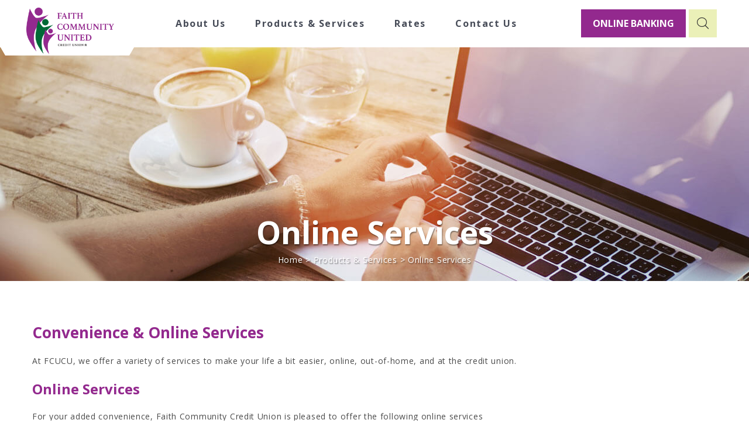

--- FILE ---
content_type: text/html; charset=UTF-8
request_url: https://www.faithcommcu.com/products-and-services/convenience-and-online-services
body_size: 25921
content:






<!DOCTYPE html>
<html class="wide wow-animation" lang="en">
<head>
  <!-- Site Title-->
  <title>Online Services - Faith Community Credit Union</title>  <!-- METAS -->
  <meta name="format-detection" content="telephone=no">
  <meta name="viewport" content="width=device-width, height=device-height, initial-scale=1.0, maximum-scale=1.0, user-scalable=0">
  <meta http-equiv="X-UA-Compatible" content="IE=edge">
  <meta charset="utf-8">
  
  
  <meta name="description" content="Faith Community United Credit Union Online Services" />
  <meta name="keywords" content="Online Services, Faith Community United Credit Union, online, services, banking, checks, applications, financials" />
  
<title>Online Services - Faith Community Credit Union</title>  
  <!-- STYLESHEETS -->    
  <link rel="stylesheet" type="text/css" href="https://fonts.googleapis.com/css?family=Open+Sans:400,400italic,600,700,700italic">
  <link rel="stylesheet" type="text/css" href="/templates/CAS_faithcomm/slick/slick.css" />
  <link rel="stylesheet" type="text/css" href="/templates/CAS_faithcomm/slick/slick-theme.css" />
  <link rel="stylesheet" type="text/css" href="/templates/CAS_faithcomm/css/style.css" />
  <link rel="stylesheet" type="text/css" href="/templates/CAS_faithcomm/css/overwrites.css" />


  <!-- for external links -->
  <script LANGUAGE="JavaScript">
    function leave_site() {
    return window.confirm('You are leaving the Faith Community Credit Union Web site. The Web site you have selected is an external one located on another server.  Faith Community Credit Union has no responsibility for any external Web site.  It neither endorses the information, content, presentation, or accuracy nor makes any warranty, express or implied, regarding any external site. Thank you for visiting Faith Community Credit Union.')
    }
  </script>

	<script type="text/javascript">
	(function(i,s,o,g,r,a,m){i['GoogleAnalyticsObject']=r;i[r]=i[r]||function(){
	(i[r].q=i[r].q||[]).push(arguments)},i[r].l=1*new Date();a=s.createElement(o),
	m=s.getElementsByTagName(o)[0];a.async=1;a.src=g;m.parentNode.insertBefore(a,m)
	})(window,document,'script','//www.google-analytics.com/analytics.js','ga');

	ga('create', 'UA-50394416-1', 'www.faithcommcu.com');
	ga('send', 'pageview');

	</script>

<script src="/templates/CAS_faithcomm/js/jquery.min.js"></script>

<!-- schema.org -->
	<script type="application/ld+json">
		{
		"@context": "https://schema.org",
		"@type": "BreadcrumbList",
			"itemListElement": [{
			"@type": "ListItem",
			"position": 1,
			"item": {
			    "name": "Products & Services",
			    "@id": "https://www.faithcommcu.com/products-and-services"
			}
		  },{
			"@type": "ListItem",
			"position": 2,
			"item": {
			    "name": "Convenience & Online Services",
			    "@id": "https://www.faithcommcu.com/products-and-services/convenience-and-online-services"
			}
		  }]
		}
	</script>
	<!-- end schema.org -->

	<!-- universal styles -->
	<link rel="stylesheet" href="/admin/css/universal_template.css">
	<!-- Forms Module Header Code Start -->
<link rel="stylesheet" type="text/css" href="/templates/COMMON_JS/CSS/default_form.css" />
<link rel="stylesheet" type="text/css" href="/templates/COMMON_JS/CSS/default_form_side.css" />
<!-- Forms Module Header Code End -->
<!-- Video Module Header Code Start -->
<!-- Video Module Header Code End -->
<!-- Modal Popups & Alerts Code Start -->
<script src="/templates/COMMON_JS/jquery.cookie.js" ></script>
<!-- Modal Popups & Alerts Code End -->
<!-- Modern Calendar Module Header Code Start -->
<link rel="stylesheet" type="text/css" href="/templates/COMMON_JS/CSS/modern_cal.css" />
<!-- Modern Calendar Module Header Code End -->

<!--- Tracking Pixel "GA4" (id: 3) Begin -->
<!-- Global site tag (gtag.js) - Google Analytics -->
<script async src="https://www.googletagmanager.com/gtag/js?id=G-SFN8V90C4B"></script>
<script>
  window.dataLayer = window.dataLayer || [];
  function gtag(){dataLayer.push(arguments);}
  gtag('js', new Date());

  gtag('config', 'G-SFN8V90C4B');
</script>
<!--- Tracking Pixel "GA4" (id: 3) End -->
<!-- Generic CMS Styles Start -->
<style>UL.content_simple_gallery{list-style:none}UL.content_simple_gallery LI{display:inline-block;margin-right:10px}LI.simple_gallery_view_more{vertical-align:middle;margin-left:40px}</style>
<!-- Generic CMS Styles End -->
<!-- font awesome -->
<link href="/templates/COMMON_JS/fontawesome-pro-5.15.1-web/css/all.min.css" rel="stylesheet">
<!-- generic frontend scripting -->
<script type="text/javascript" src="/admin/js/frontend.js"></script>
<!-- for validating forms -->
<script type="text/javascript" src="/form_system/js/uniValidate.js"></script>
<script src="https://www.google.com/recaptcha/api.js" async defer></script>

			<!-- Google Analytics v3 -->
		<script type="text/javascript">
		(function(i,s,o,g,r,a,m){i['GoogleAnalyticsObject']=r;i[r]=i[r]||function(){
		(i[r].q=i[r].q||[]).push(arguments)},i[r].l=1*new Date();a=s.createElement(o),
		m=s.getElementsByTagName(o)[0];a.async=1;a.src=g;m.parentNode.insertBefore(a,m)
		})(window,document,'script','//www.google-analytics.com/analytics.js','ga');

		ga('create', 'UA-50394416-1', 'www.faithcommcu.com');
		ga('send', 'pageview');

		</script>
		<!-- End Google Analytics -->
		

</head>

<body>







  
<!-- Page-->
<div class="page">
            <!-- Page Header-->
            <header class="section page-header">
        <!-- RD Navbar-->
        <div class="rd-navbar-wrap novi-background">
          <nav class="rd-navbar rd-navbar-top-panel-lightnav rd-navbar rd-navbar-top-panel-light" data-layout="rd-navbar-fixed" data-sm-layout="rd-navbar-fixed" data-md-layout="rd-navbar-fixed" data-md-device-layout="rd-navbar-fixed" data-lg-layout="rd-navbar-fixed" data-lg-device-layout="rd-navbar-fixed" data-xl-layout="rd-navbar-fullwidth" data-xl-device-layout="rd-navbar-fullwidth" data-xxl-layout="rd-navbar-fullwidth" data-xxl-device-layout="rd-navbar-fullwidth" data-lg-stick-up-offset="90px" data-xl-stick-up-offset="90px" data-xxl-stick-up-offset="90px" data-lg-stick-up="true" data-xl-stick-up="true" data-xxl-stick-up="true" data-stick-up-clone="true">
            <div class="rd-navbar-inner">
              <!-- RD Navbar Panel-->
              <div class="rd-navbar-panel">
                <button class="rd-navbar-toggle" data-rd-navbar-toggle=".rd-navbar-nav-wrap"><span></span><div class='sr-only'>nav toggle</div></button>
                <!-- RD Navbar Brand-->
                <div class="rd-navbar-brand"><a class="brand-name" href="/home"><img src="/templates/CAS_faithcomm/images/logo.png" alt="navbar logo" width="153" height="65"/></a></div>
              </div>
              <!-- RD Navbar Nav-->
              <div class="rd-navbar-nav-wrap">
                  <ul class="rd-navbar-nav"><li><a id="drop24" data-toggle="dropdown" ><span>About Us</span></a>
			<ul class="rd-navbar-dropdown">
				<li><a href="/about-us/our-history"  ><span class="text-middle">Our History</span></a>
					</li>
					<li><a href="/about-us/who-can-join"  ><span class="text-middle">Who Can Join</span></a>
					</li>
					<li><a href="/about-us/meet-our-team-and-board"  ><span class="text-middle">Meet Our Team and Board</span></a>
					</li>
					<li><a href="/about-us/careers"  ><span class="text-middle">Careers</span></a>
					</li>
					<li><a href="/about-us/news-and-tips"  ><span class="text-middle">News & Tips</span></a>
					</li>
					<li><a href="/Newsletter_Signup_123.html"  ><span class="text-middle">Newsletter Signup</span></a>
					</li>
					<li><a href="/about-us/volunteer"  ><span class="text-middle">Volunteer</span></a>
					</li>
					</ul>
				<li><a id="drop16" data-toggle="dropdown" ><span>Products &amp; Services</span></a>
			<ul class="rd-navbar-dropdown">
				<li><a href="/products-and-services/deposit-services"  ><span class="text-middle">Deposit Services</span></a>
					</li>
					<li><a href="/products-and-services/loan-services"  ><span class="text-middle">Loan Services</span></a>
					</li>
					<li><a href="/products-and-services/apply-for-a-visa"  target=_new ><span class="text-middle">Apply for a Visa</span></a>
					</li>
					<li><a href="/products-and-services/visa-card-online-access"  target=_new  onclick='return leave_site();'><span class="text-middle">VISA Card Online Access</span></a>
					</li>
					<li><a href="/products-and-services/auto-and-motor-vehicle-loans"  ><span class="text-middle">Auto & Motor Vehicle Loans</span></a>
					</li>
					<li><a href="/products-and-services/home-mortgage"  ><span class="text-middle">Home Mortgage</span></a>
					</li>
					<li><a href="/products-and-services/convenience-and-online-services"  ><span class="text-middle">Convenience & Online Services</span></a>
					</li>
					<li><a href="/make-a-loan-payment-or-deposit"  target=_new  onclick='return leave_site();'><span class="text-middle">Make a Loan Payment or Deposit</span></a>
					</li>
					<li><a href="/products-and-services/insurancepre-need"  ><span class="text-middle">Insurance/Pre-Need</span></a>
					</li>
					<li><a href="/products-and-services/debit-card-order-form"  ><span class="text-middle">Debit Card Order Form</span></a>
					</li>
					<li><a href="/special-promotions"  ><span class="text-middle">Special Promotions</span></a>
					</li>
					<li><a href="/products-and-services/student-corner"  ><span class="text-middle">Student Corner</span></a>
					</li>
					</ul>
				<li><a id="drop21" data-toggle="dropdown" ><span>Rates</span></a>
			<ul class="rd-navbar-dropdown">
				<li><a href="/rates/rates"  ><span class="text-middle">Rates</span></a>
					</li>
					<li><a href="/rates/deposit-rates"  ><span class="text-middle">Share & Deposit Rates</span></a>
					</li>
					<li><a href="/rates/loan-rates"  ><span class="text-middle">Loan Rates</span></a>
					</li>
					<li><a href="/rates/auto-loan-rates"  ><span class="text-middle">Auto Loan Rates</span></a>
					</li>
					<li><a href="/rates/mortgage-rates"  target=_new  onclick='return leave_site();'><span class="text-middle">Mortgage Rates</span></a>
					</li>
					<li><a href="/fee-schedule"  ><span class="text-middle">Fee Schedule</span></a>
					</li>
					</ul>
				<li><a id="drop83" data-toggle="dropdown" ><span>Contact Us</span></a>
			<ul class="rd-navbar-dropdown">
				<li><a href="/annual-meeting"  ><span class="text-middle">Annual Meeting Information</span></a>
					</li>
					<li><a href="/about-us/locations-and-hours"  ><span class="text-middle">Locations & Hours</span></a>
					</li>
					<li><a href="/contact-us/email-us"  ><span class="text-middle">Email Us</span></a>
					</li>
					<li><a href="/contact-us/atm-location"  ><span class="text-middle">ATM Location</span></a>
					</li>
					<li><a href="/contact-us/holiday-observances"  ><span class="text-middle">Holiday Observances</span></a>
					</li>
					<li><a href="/contact-us/connect-on-social-media"  ><span class="text-middle">Connect on Social Media</span></a>
					</li>
					<li><a href="/contact-us/upcoming-eventsworkshops"  ><span class="text-middle">Upcoming Events/Workshops</span></a>
					</li>
					</ul>
				</ul>
	                  <div class="rd-navbar-nav-wrap-search mobile-search d-xl-none">
                    <a class="icon novi-icon fl-bigmug-line-search74 link-primary bg-tan" href="#" id="search-toggle" title="Open Search Bar"><div class='sr-only'>search toggle</div></a>
                    <div id="search-wrap" class="d-none" style=width:264px>
                      <form method="get" action="/Search_Results_13.html" name="search" class="search">
                        <label for="sq" class="sr-only">search query</label>
                        <input type="text" name="zoom_query" id="sq" class="searchbox" placeholder="Search">
                      </form>
                    </div>
                  </div>
              </div>
              <!-- RD Navbar Top Panel-->
              <div class="rd-navbar-top-panel">
                <div class="rd-navbar-top-panel-toggle" data-rd-navbar-toggle=".rd-navbar-top-panel">
                  <a class="btn btn-primary cta" id="mobileObToggle" style="padding:7px 30px" href="https://faithcommcu-dn.financial-net.com/web">LOGIN</a>
                </div>
                <div class="rd-navbar-top-panel-content">
                  <div id="ob-wrap">

		
						
			<a class="btn btn-sm online-banking" href="https://faithcommcu-dn.financial-net.com/web">ONLINE BANKING</a>

	

                  </div>

                  <div class="rd-navbar-nav-wrap-search d-none d-xl-block">
                    <a class="icon novi-icon fl-bigmug-line-search74 link-primary bg-tan" href="#" id="search-toggle" title="Open Search Bar"><div class='sr-only'>search toggle</div></a>
                    <div id="search-wrap" class="d-none">
                      <form method="get" action="/Search_Results_13.html" name="search" class="search">
                        <label for="sq" class="sr-only">search query</label>
                        <input type="text" name="zoom_query" id="sq" class="searchbox" placeholder="Search">
                      </form>
                    </div>
                  </div>
                </div>
              </div>
            </div>
          </nav>
        </div>
    </header>
          
    <section id="interiorMasthead" class="position-relative">
  <div class="bannerwrap"><img class="content_banner" src="/files/faithcomm20/1/banners/InteriorTopImage-OnlineBanking_219.jpg" alt="Online Banking" title="Online Banking" style="border-width: 0px; border-style: solid;" /></div>
  <div class="position-absolute text-center my-4" style="bottom:0;width:100%;">
    <h1 class="text-white h1 my-2 text-shadow">Online Services</h1>    <div class="crumbs"><a href="/">Home</a> &gt; <a href="/products-and-services">Products & Services</a> &gt; Online Services</div>  </div>  
</section>





<section>
	<div class="container">
		<!-- CONTENT -->
		<div class="content text-left py-5 my-4">

        <h2>Convenience &amp; Online Services</h2>

<p>At FCUCU, we offer a variety of services to make your life a bit easier, online, out-of-home, and at the credit union.</p>

<h3>Online Services</h3>

<p>For your added convenience, Faith Community Credit Union is pleased to offer the following online services</p>

<h3>Home/Mobile Banking</h3>

<p>Faith Community Credit Union now partners with Home Financial Services. This is an Internet based financial service offered to members of the credit union. This service is available 24 hours a day, seven days a week, providing credit union members with the flexibility to take care of many of their financial transactions without requiring them to visit the credit union.<br />
&nbsp;</p>

<ul>
	<li><a href="//faithcommcu-dn.financial-net.com/web" target="_blank">Click here to Sign Up/Log In Home/Mobile Banking</a></li>
</ul>

<h3>Mobile App</h3>

<p>Enrolling in our Free Mobile Banking App is easy!<br />
&nbsp;</p>

<ul>
	<li><a href="/products-and-services/online-services/iphoneipad-instructions" target="_blank"><strong>Click here</strong></a> for iPhone and iPad app download instructions</li>
	<li><a href="/products-and-services/online-services/android-app-instructions" target="_blank"><strong>Click here</strong></a> for Android app download instructions</li>
	<li><strong>Please note:&nbsp; You must be enrolled in Faith&rsquo;s Home/Mobile Banking program prior to enrolling in the Mobile App</strong>.</li>
</ul>

<h3>Online Applications<br />
&nbsp;</h3>

<ul>
	<li><a href="/files/faithcomm20/1/file/Visa_Application.pdf" target="_blank">VISA Card Application</a> (Please print, fill out, and bring to office)</li>
	<li><a href="https://www.mycumortgagehomeloans.com/default.asp?siteId=1D83DD30-7B38-4E10-900E-94DA5D9BE9E0" onclick="return leave_site();" target="_blank">Apply for a Mortgage</a></li>
	<li><a href="https://accountcreate.fiservapps.com/App/AC_8515/App.aspx?AppID=11001" onclick="return leave_site();" target="_blank">Click To Join The Credit Union</a></li>
	<li><a href="https://www.financial-net.com/faithcommcu/lending/InternetLoans" onclick="return leave_site();" target="_blank">Loan Application</a></li>
</ul>

<h3>Re-order Checks</h3>

<p>Express yourself with checks that reflect you. <a href="https://www.ordermychecks.com/login_a.jsp" onclick="return leave_site();" target="_blank">Click here</a>.</p>

<h3>Financial Calculators</h3>

<p><a href="http://faithcommcu.frc.finresourcecenter.net/Financial_Calculators_74416.html" target="_blank">Click here</a> to view all calculators.</p>

        </div>
	</div>
</section>

<!-- Services-->
<section class="section novi-background bg-cover bg-image section-md text-center bg-gray-light" id="insideRegions" data-type="anchor">
      <div class="container">
        <div class="row row-50 row-md-70">
          <!-- Homepage Promos -->
          <div class="col-sm-12 col-md-12 col-lg-4"><div class="boxwrap box-minimal box-bordered-variant-2"><div class="boxtop"><i class="fas fa-link"></i> Related Links</div><div class="regionbox"><ul class="regions_relatedlink_list">
<li><a class="related_link" id="related_link_39" href="https://paydirect.link2gov.com/FCUFinancial/ItemSelection/SelectItems" target="_blank" onclick="return leave_site();" >Make Loan Payment or Deposit</a></li>
</ul>
</div><div class="boxbottom"></div></div></div><div class="col-sm-12 col-md-12 col-lg-4"><div class="boxwrap box-minimal box-bordered-variant-2"><div class="boxtop"><i class="fas fa-piggy-bank"></i>Calculators</div><div class="regionbox"><ul class="regions_relatedlink_list">
<li><a class="related_link" id="related_link_41" href="http://faithcommcu.frc.finresourcecenter.net/Financial_Ratios_74419.html" target="_blank">Business Calculator</a></li>
<li><a class="related_link" id="related_link_43" href="http://faithcommcu.frc.finresourcecenter.net/Investment_Returns_74422.html" target="_blank">Investment Calculator</a></li>
</ul>
</div><div class="boxbottom"></div></div></div><div class="col-sm-12 col-md-12 col-lg-4"><article class="box-minimal box-bordered-variant-2 region-wrap"><div class="boxtop"><i class="fas fa-star"></i> Member Benefits</div><div class="code_block_indiv_content"><p>Avoiding Fraud and Scams</p>

<p><a href="http://faithcommcu.frc.finresourcecenter.net/Avoiding_Fraud_and_Scams_74412.html" target="_blank">Learn More &gt;</a></p>
</div></article></div>                  </div>
      </div>
</section>	
	<footer class="section page-footer-corporate object-wrap object-wrap-md-left object-wrap-map bg-gray-dark">
			<div class="container">
				<div class="row">
					<div class="col-12 col-sm-12 col-md-6 col-lg-6 d-flex justify-content-center align-items-start">
						<div class="row w-100">
							<div class="col-12 col-sm-12 col-md-12 col-lg-12 text-left text-white global-footer my-5">
								Routing#: 241076000<span class="pipe">|</span> <a href="/disclosures"  >Disclosures</a> <span class="pipe">|</span> <a href="/privacy"  >Privacy Policy</a> <span class="pipe">|</span> <a href="/security"  >Security</a> <span class="pipe">|</span> <a href="/site-map"  >Sitemap</a> <span class="pipe">|</span> <a href="http://faithcommcu.frc.finresourcecenter.net/Credit_Card_Payoff_74420.html"  target=_blank  >Credit Card Payoff Calculator</a> <span class="pipe">|</span> 							</div>
							
							<div class="col-12 col-sm-12 col-md-12 col-lg-12 text-left text-white my-3">
								<p><a class="d-inline-block p-1" href="https://portal.hud.gov/hudportal/documents/huddoc?id=DOC_7802.pdf " onclick="return leave_site();" target="_blank"><img alt="Equal Housing Lender" equal="" housing="" lender="" src="/templates/COMMON_JS/images/EHL_white.png" style="width: 52px; height: 50px; margin: 0px;" /></a> We do business in accordance with the Fair Housing Law and Equal Opportunity Credit Act.</p>

<p><img alt="American Share Insurance" src="/files/faithcomm20/1/image/ASI_LOGO_new22.png" style="width: 100%" /></p>

<p style="text-align: center;"><img alt="Certified Department of the Treasury CDFI" src="/files/faithcomm20/1/image/CDFI1.png" style="width: 200px; height: 200px;" />&nbsp;<a href="/files/faithcomm20/1/file/sg3fv - faith community united cu_web - sm.pdf" target="_blank"><img alt="American Income Insurance Company" src="/files/faithcomm20/1/image/sg3fv-faithcommunityunitedcu_web-sm.jpg" style="width: 300px; max-width: 600px;" /></a></p>

<p><strong>ADA Disclosure</strong> - Faith Community United Credit Union, Inc. is committed to providing a website that is accessible to the widest possible audience in accordance with ADA standards and guidelines. If you are using a screen reader or other auxiliary aid and are having problems using this website, please contact us at 216-271-7111. We are actively working to increase accessibility and usability of our website to everyone. All products and services available on this website are available at Faith Community United Credit Union branch.</p>
							</div>
						</div>
					</div>
					<div class="col-12 col-sm-12 col-md-6 col-lg-6">
						<div class="row justify-content-md-end">
							<div class="col-12 col-sm-12 col-md-12 col-lg-12">
								<div class="page-footer-corporate-inner">
									<div class="page-footer-corporate-top">
										<h3>Follow Us</h3>
										<!-- Social Media -->
										<div class="socialicons">
											<a href="https://www.instagram.com/faithcreditunion/?hl=en"  target=_blank  onclick="return leave_site()"  ><i class="fab fa-instagram"></i><span class="sr-only">Instagram</span></a> <a href="https://www.facebook.com/FAITHCOMMU"  target=_blank  onclick="return leave_site()"  ><i class="fab fa-facebook-f"></i><span class="sr-only">Facebook</span></a> <a href="https://www.linkedin.com/public-profile/settings?trk=d_flagship3_profile_self_view_public_profile"  target=_blank  onclick="return leave_site()"  ><i class="fab fa-linkedin"></i><span class="sr-only">LinkedIn</span></a> <a href="https://www.youtube.com/@faithcommunityunitedcredit4346"  target=_blank  onclick="return leave_site()"  ><i class="fab fa-youtube"></i></a> 										</div>
										<h3>Contacts</h3>
										<div class="contacts-list">
											<dl class="terms-list-uppercase terms-list-uppercase-2">
	<dt>address</dt>
	<dd>3550 East 93rd Street (near 93rd and Union)<br />
	Cleveland, Ohio 44105-1644</dd>
</dl>

<dl class="terms-list-uppercase terms-list-uppercase-2">
	<dt>Phone</dt>
	<dd><a class="link link-md" href="tel:#">+1 (216) 271-7111</a></dd>
</dl>

<dl class="terms-list-uppercase terms-list-uppercase-2">
	<dt>e-mail</dt>
	<dd><a href="mailto:info@faithcu.com">info@faithcu.com</a></dd>
</dl>
										</div>
									</div>	
								</div>
							</div>
						</div>
					</div>
				</div>
			</div>
			<hr class="gray">
	</footer>

	    <!-- Global Mailform Output-->
    <div class="snackbars" id="form-output-global"></div>
	
	<div id="homeNarrowWrap"></div>
	
	
	<!-- Java script-->
	<!--script src="https://cdnjs.cloudflare.com/ajax/libs/popper.js/1.15.0/popper.min.js"></script-->
	<script src="/templates/CAS_faithcomm/js/core.min.js"></script>
	<script src="/templates/CAS_faithcomm/js/script.js"></script>
	<script src="/templates/CAS_faithcomm/slick/slick.min.js"></script>
	<script src="/templates/CAS_faithcomm/js/main.js"></script>
	
	<!-- Extra scripts -->
	<style>
    html:not(.ie-11):not(.ios) .parallax-disabled	 {
        background-attachment: unset;
    }
    #interiorNarrowWrap {display: none;}
    article.home-promo>div.code_block_indiv_content {width:100%;}
</style>

    <script>
        var newbanner = $("#interiorMasthead .bannerwrap img").attr("src");
        setTimeout(function() {
            $("#interiorMasthead").css("background", "url("+newbanner+")");
            $("#interiorMasthead").css("background-size", "cover");
            $("#interiorMasthead").css("background-position", "50% 50%");
            $(".bannerwrap").hide();
        }, 500);
    </script>
        

	<script>
      $(document).ready(function() {
        $(".rd-navbar-top-panel.toggle-cloned-elements .rd-navbar-nav-wrap-search label").attr("for", "sq2")
		$(".rd-navbar-top-panel.toggle-cloned-elements .rd-navbar-nav-wrap-search input").attr("id", "sq2")
		
		$("a#search-toggle").click(function() {
			console.log("searchbutton")
			$("div#search-wrap").toggleClass("d-none")
	  	})
	  })
	  
	  
    </script>
	<!-- AudioEye -->
<script type="text/javascript">!function(){var b=function(){window.__AudioEyeSiteHash = "05591e7e74b7818b2056c930fcdd459d"; var a=document.createElement("script");a.src="https://wsmcdn.audioeye.com/aem.js";a.type="text/javascript";a.setAttribute("async","");document.getElementsByTagName("body")[0].appendChild(a)};"complete"!==document.readyState?window.addEventListener?window.addEventListener("load",b):window.attachEvent&&window.attachEvent("onload",b):b()}();</script>

<script>
              $(document).ready(function() {
                             $(".code_block_accordion .code_block_indiv_top").click(function() {
                                           $(this).parent().toggleClass("open");
                                           $(this).parent().children(".code_block_indiv_content").slideToggle();
                                           $(this).parent().children(".code_block_indiv_image").slideToggle();
                             });
              })
</script>
    
<!-- IE 8-11, FF, Safari, Chrome, Safari Mobile, Chrome Mobile -->
<!-- faithcomm20 - 1 -->

  </body>
</html>

--- FILE ---
content_type: text/css
request_url: https://www.faithcommcu.com/templates/CAS_faithcomm/css/style.css
body_size: 876162
content:
@charset "UTF-8";
:root {
	--blue: #007bff;
	--indigo: #6610f2;
	--purple: #6f42c1;
	--pink: #e83e8c;
	--red: #dc3545;
	--orange: #fd7e14;
	--yellow: #ffc107;
	--green: #28a745;
	--teal: #20c997;
	--cyan: #17a2b8;
	--white: #fff;
	--gray: #6c757d;
	--gray-dark: #343a40;
	--primary: #5db8af;
	--secondary: #6c757d;
	--success: #5db8af;
	--info: #5bc0de;
	--warning: #f0ad4e;
	--danger: #d9534f;
	--light: #f8f9fa;
	--dark: #343a40;
	--breakpoint-xs: 0;
	--breakpoint-sm: 576px;
	--breakpoint-md: 768px;
	--breakpoint-lg: 992px;
	--breakpoint-xl: 1200px;
	--breakpoint-xxl: 1800px;
	--font-family-sans-serif: "Open Sans", Helvetica, Arial, sans-serif;
	--font-family-monospace: Menlo, Monaco, Consolas, "Courier New", monospace;
}

*,
*::before,
*::after {
	box-sizing: border-box;
}

html {
	font-family: sans-serif;
	line-height: 1.15;
	-webkit-text-size-adjust: 100%;
	-ms-text-size-adjust: 100%;
	-ms-overflow-style: scrollbar;
	-webkit-tap-highlight-color: transparent;
}

@-ms-viewport {
	width: device-width;
}

article, aside, figcaption, figure, footer, header, hgroup, main, nav, section {
	display: block;
}

figure.figure-fullwidth {
    border: 1px solid black;
    padding: 20px;
}

body {
	margin: 0;
	font-family: "Open Sans", Helvetica, Arial, sans-serif;
	font-size: 1rem;
	font-weight: 400;
	line-height: 1.71429;
	color: #4b4b4b;
	text-align: left;
	background-color: #fff;
}

[tabindex="-1"]:focus {
	outline: 0 !important;
}

hr {
	box-sizing: content-box;
	height: 0;
	overflow: visible;
}

h1, h2, h3, h4, h5, h6 {
	margin-top: 0;
	margin-bottom: 0.5rem;
}

p {
	margin-top: 0;
	margin-bottom: 1rem;
}

abbr[title],
abbr[data-original-title] {
	text-decoration: underline;
	text-decoration: underline dotted;
	cursor: help;
	border-bottom: 0;
}

address {
	margin-bottom: 1rem;
	font-style: normal;
	line-height: inherit;
}

ol,
ul,
dl {
	margin-top: 0;
	margin-bottom: 1rem;
}

ol ol,
ul ul,
ol ul,
ul ol {
	margin-bottom: 0;
}

dt {
	font-weight: 700;
}

dd {
	margin-bottom: .5rem;
	margin-left: 0;
}

blockquote {
	margin: 0 0 1rem;
}

dfn {
	font-style: italic;
}

b,
strong {
	font-weight: bolder;
}

small {
	font-size: 80%;
}

sub,
sup {
	position: relative;
	font-size: 75%;
	line-height: 0;
	vertical-align: baseline;
}

sub {
	bottom: -.25em;
}

sup {
	top: -.5em;
}

a {
	color: #5db8af;
	text-decoration: none;
	background-color: transparent;
	-webkit-text-decoration-skip: objects;
}

a:hover {
	color: #5db8af;
	text-decoration: none;
}

a:not([href]):not([tabindex]) {
	color: inherit;
	text-decoration: none;
}

a:not([href]):not([tabindex]):hover, a:not([href]):not([tabindex]):focus {
	color: inherit;
	text-decoration: none;
}

a:not([href]):not([tabindex]):focus {
	outline: 0;
}

pre,
code,
kbd,
samp {
	font-family: Menlo, Monaco, Consolas, "Courier New", monospace;
	font-size: 1em;
}

pre {
	margin-top: 0;
	margin-bottom: 1rem;
	overflow: auto;
	-ms-overflow-style: scrollbar;
}

figure {
	margin: 0 0 1rem;
}

img {
	vertical-align: middle;
	border-style: none;
}

svg {
	overflow: hidden;
	vertical-align: middle;
}

table {
	border-collapse: collapse;
}

caption {
	padding-top: 17px 24px 18px;
	padding-bottom: 17px 24px 18px;
	color: #6c757d;
	text-align: left;
	caption-side: bottom;
}

th {
	text-align: inherit;
}

label {
	display: inline-block;
	margin-bottom: 0.5rem;
}

button {
	border-radius: 0;
}

button:focus {
	outline: 1px dotted;
	outline: 5px auto -webkit-focus-ring-color;
}

input,
button,
select,
optgroup,
textarea {
	margin: 0;
	font-family: inherit;
	font-size: inherit;
	line-height: inherit;
}

button,
input {
	overflow: visible;
}

button,
select {
	text-transform: none;
}

button,
html [type="button"],
[type="reset"],
[type="submit"] {
	-webkit-appearance: button;
}

button::-moz-focus-inner,
[type="button"]::-moz-focus-inner,
[type="reset"]::-moz-focus-inner,
[type="submit"]::-moz-focus-inner {
	padding: 0;
	border-style: none;
}

input[type="radio"],
input[type="checkbox"] {
	box-sizing: border-box;
	padding: 0;
}

input[type="date"],
input[type="time"],
input[type="datetime-local"],
input[type="month"] {
	-webkit-appearance: listbox;
}

textarea {
	overflow: auto;
	resize: vertical;
}

fieldset {
	min-width: 0;
	padding: 0;
	margin: 0;
	border: 0;
}

legend {
	display: block;
	width: 100%;
	max-width: 100%;
	padding: 0;
	margin-bottom: .5rem;
	font-size: 1.5rem;
	line-height: inherit;
	color: inherit;
	white-space: normal;
}

progress {
	vertical-align: baseline;
}

[type="number"]::-webkit-inner-spin-button,
[type="number"]::-webkit-outer-spin-button {
	height: auto;
}

[type="search"] {
	outline-offset: -2px;
	-webkit-appearance: none;
}

[type="search"]::-webkit-search-cancel-button,
[type="search"]::-webkit-search-decoration {
	-webkit-appearance: none;
}

::-webkit-file-upload-button {
	font: inherit;
	-webkit-appearance: button;
}

output {
	display: inline-block;
}

summary {
	display: list-item;
	cursor: pointer;
}

template {
	display: none;
}

[hidden] {
	display: none !important;
}

h1, h2, h3, h4, h5, h6,
.h1, .h2, .h3, .h4, .h5, .h6 {
	margin-bottom: 0.5rem;
	font-family: inherit;
	font-weight: 700;
	line-height: 1.2;
	color: #474c58;
}

h1, .h1 {
	font-size: 66px;
}

h2, .h2 {
	font-size: 48px;
}

h3, .h3 {
	font-size: 36px;
}

h4, .h4 {
	font-size: 24px;
}

h5, .h5 {
	font-size: 18px;
}

h6, .h6 {
	font-size: 16px;
}

.lead {
	font-size: 1.25rem;
	font-weight: 300;
}

.display-1 {
	font-size: 6rem;
	font-weight: 300;
	line-height: 1.2;
}

.display-2 {
	font-size: 5.5rem;
	font-weight: 300;
	line-height: 1.2;
}

.display-3 {
	font-size: 4.5rem;
	font-weight: 300;
	line-height: 1.2;
}

.display-4 {
	font-size: 3.5rem;
	font-weight: 300;
	line-height: 1.2;
}

hr {
	margin-top: 1rem;
	margin-bottom: 1rem;
	border: 0;
	border-top: 1px solid rgba(0, 0, 0, 0.1);
}

small,
.small {
	font-size: 80%;
	font-weight: 400;
}

mark,
.mark {
	padding: 0.2em;
	background-color: #fcf8e3;
}

.list-unstyled {
	padding-left: 0;
	list-style: none;
}

.list-inline {
	padding-left: 0;
	list-style: none;
}

.list-inline-item {
	display: inline-block;
}

.list-inline-item:not(:last-child) {
	margin-right: 0.5rem;
}

.initialism {
	font-size: 90%;
	text-transform: uppercase;
}

.blockquote {
	margin-bottom: 1rem;
	font-size: 17.5px;
}

.blockquote-footer {
	display: block;
	font-size: 80%;
	color: #f7f7f7;
}

.blockquote-footer::before {
	content: "\2014 \00A0";
}

.img-fluid {
	max-width: 100%;
	height: auto;
}

.img-thumbnail {
	padding: 4px;
	background-color: #fff;
	border: 1px solid #dee2e6;
	border-radius: 0;
	max-width: 100%;
	height: auto;
}

.figure {
	display: inline-block;
}

.figure-img {
	margin-bottom: 0.5rem;
	line-height: 1;
}

.figure-caption {
	font-size: 90%;
	color: #6c757d;
}

code {
	font-size: 87.5%;
	color: #c7254e;
	word-break: break-word;
}

a > code {
	color: inherit;
}

kbd {
	padding: 0.2rem 0.4rem;
	font-size: 87.5%;
	color: #fff;
	background-color: #333;
	border-radius: 0.2rem;
}

kbd kbd {
	padding: 0;
	font-size: 100%;
	font-weight: 700;
}

pre {
	display: block;
	font-size: 87.5%;
	color: #474c58;
}

pre code {
	font-size: inherit;
	color: inherit;
	word-break: normal;
}

.pre-scrollable {
	max-height: 340px;
	overflow-y: scroll;
}

.container {
	width: 100%;
	padding-right: 15px;
	padding-left: 15px;
	margin-right: auto;
	margin-left: auto;
}

@media (min-width: 576px) {
	.container {
		max-width: 540px;
	}
}

@media (min-width: 768px) {
	.container {
		max-width: 720px;
	}
}

@media (min-width: 992px) {
	.container {
		max-width: 960px;
	}
}

@media (min-width: 1200px) {
	.container {
		max-width: 1200px;
	}
}

.container-fluid {
	width: 100%;
	padding-right: 15px;
	padding-left: 15px;
	margin-right: auto;
	margin-left: auto;
}

.row {
	display: flex;
	flex-wrap: wrap;
	margin-right: -15px;
	margin-left: -15px;
}

.no-gutters {
	margin-right: 0;
	margin-left: 0;
}

.no-gutters > .col,
.no-gutters > [class*="col-"] {
	padding-right: 0;
	padding-left: 0;
}

.col-1, .col-2, .col-3, .col-4, .col-5, .col-6, .col-7, .col-8, .col-9, .col-10, .col-11, .col-12, .col,
.col-auto, .col-sm-1, .col-sm-2, .col-sm-3, .col-sm-4, .col-sm-5, .col-sm-6, .col-sm-7, .col-sm-8, .col-sm-9, .col-sm-10, .col-sm-11, .col-sm-12, .col-sm,
.col-sm-auto, .col-md-1, .col-md-2, .col-md-3, .col-md-4, .col-md-5, .col-md-6, .col-md-7, .col-md-8, .col-md-9, .col-md-10, .col-md-11, .col-md-12, .col-md,
.col-md-auto, .col-lg-1, .col-lg-2, .col-lg-3, .col-lg-4, .col-lg-5, .col-lg-6, .col-lg-7, .col-lg-8, .col-lg-9, .col-lg-10, .col-lg-11, .col-lg-12, .col-lg,
.col-lg-auto, .col-xl-1, .col-xl-2, .col-xl-3, .col-xl-4, .col-xl-5, .col-xl-6, .col-xl-7, .col-xl-8, .col-xl-9, .col-xl-10, .col-xl-11, .col-xl-12, .col-xl,
.col-xl-auto, .col-xxl-1, .col-xxl-2, .col-xxl-3, .col-xxl-4, .col-xxl-5, .col-xxl-6, .col-xxl-7, .col-xxl-8, .col-xxl-9, .col-xxl-10, .col-xxl-11, .col-xxl-12, .col-xxl,
.col-xxl-auto {
	position: relative;
	width: 100%;
	min-height: 1px;
	padding-right: 15px;
	padding-left: 15px;
}

.col {
	flex-basis: 0;
	flex-grow: 1;
	max-width: 100%;
}

.col-auto {
	flex: 0 0 auto;
	width: auto;
	max-width: none;
}

.col-1 {
	flex: 0 0 8.33333%;
	max-width: 8.33333%;
}

.col-2 {
	flex: 0 0 16.66667%;
	max-width: 16.66667%;
}

.col-3 {
	flex: 0 0 25%;
	max-width: 25%;
}

.col-4 {
	flex: 0 0 33.33333%;
	max-width: 33.33333%;
}

.col-5 {
	flex: 0 0 41.66667%;
	max-width: 41.66667%;
}

.col-6 {
	flex: 0 0 50%;
	max-width: 50%;
}

.col-7 {
	flex: 0 0 58.33333%;
	max-width: 58.33333%;
}

.col-8 {
	flex: 0 0 66.66667%;
	max-width: 66.66667%;
}

.col-9 {
	flex: 0 0 75%;
	max-width: 75%;
}

.col-10 {
	flex: 0 0 83.33333%;
	max-width: 83.33333%;
}

.col-11 {
	flex: 0 0 91.66667%;
	max-width: 91.66667%;
}

.col-12 {
	flex: 0 0 100%;
	max-width: 100%;
}

.order-first {
	order: -1;
}

.order-last {
	order: 13;
}

.order-0 {
	order: 0;
}

.order-1 {
	order: 1;
}

.order-2 {
	order: 2;
}

.order-3 {
	order: 3;
}

.order-4 {
	order: 4;
}

.order-5 {
	order: 5;
}

.order-6 {
	order: 6;
}

.order-7 {
	order: 7;
}

.order-8 {
	order: 8;
}

.order-9 {
	order: 9;
}

.order-10 {
	order: 10;
}

.order-11 {
	order: 11;
}

.order-12 {
	order: 12;
}

.offset-1 {
	margin-left: 8.33333%;
}

.offset-2 {
	margin-left: 16.66667%;
}

.offset-3 {
	margin-left: 25%;
}

.offset-4 {
	margin-left: 33.33333%;
}

.offset-5 {
	margin-left: 41.66667%;
}

.offset-6 {
	margin-left: 50%;
}

.offset-7 {
	margin-left: 58.33333%;
}

.offset-8 {
	margin-left: 66.66667%;
}

.offset-9 {
	margin-left: 75%;
}

.offset-10 {
	margin-left: 83.33333%;
}

.offset-11 {
	margin-left: 91.66667%;
}

@media (min-width: 576px) {
	.col-sm {
		flex-basis: 0;
		flex-grow: 1;
		max-width: 100%;
	}
	.col-sm-auto {
		flex: 0 0 auto;
		width: auto;
		max-width: none;
	}
	.col-sm-1 {
		flex: 0 0 8.33333%;
		max-width: 8.33333%;
	}
	.col-sm-2 {
		flex: 0 0 16.66667%;
		max-width: 16.66667%;
	}
	.col-sm-3 {
		flex: 0 0 25%;
		max-width: 25%;
	}
	.col-sm-4 {
		flex: 0 0 33.33333%;
		max-width: 33.33333%;
	}
	.col-sm-5 {
		flex: 0 0 41.66667%;
		max-width: 41.66667%;
	}
	.col-sm-6 {
		flex: 0 0 50%;
		max-width: 50%;
	}
	.col-sm-7 {
		flex: 0 0 58.33333%;
		max-width: 58.33333%;
	}
	.col-sm-8 {
		flex: 0 0 66.66667%;
		max-width: 66.66667%;
	}
	.col-sm-9 {
		flex: 0 0 75%;
		max-width: 75%;
	}
	.col-sm-10 {
		flex: 0 0 83.33333%;
		max-width: 83.33333%;
	}
	.col-sm-11 {
		flex: 0 0 91.66667%;
		max-width: 91.66667%;
	}
	.col-sm-12 {
		flex: 0 0 100%;
		max-width: 100%;
	}
	.order-sm-first {
		order: -1;
	}
	.order-sm-last {
		order: 13;
	}
	.order-sm-0 {
		order: 0;
	}
	.order-sm-1 {
		order: 1;
	}
	.order-sm-2 {
		order: 2;
	}
	.order-sm-3 {
		order: 3;
	}
	.order-sm-4 {
		order: 4;
	}
	.order-sm-5 {
		order: 5;
	}
	.order-sm-6 {
		order: 6;
	}
	.order-sm-7 {
		order: 7;
	}
	.order-sm-8 {
		order: 8;
	}
	.order-sm-9 {
		order: 9;
	}
	.order-sm-10 {
		order: 10;
	}
	.order-sm-11 {
		order: 11;
	}
	.order-sm-12 {
		order: 12;
	}
	.offset-sm-0 {
		margin-left: 0;
	}
	.offset-sm-1 {
		margin-left: 8.33333%;
	}
	.offset-sm-2 {
		margin-left: 16.66667%;
	}
	.offset-sm-3 {
		margin-left: 25%;
	}
	.offset-sm-4 {
		margin-left: 33.33333%;
	}
	.offset-sm-5 {
		margin-left: 41.66667%;
	}
	.offset-sm-6 {
		margin-left: 50%;
	}
	.offset-sm-7 {
		margin-left: 58.33333%;
	}
	.offset-sm-8 {
		margin-left: 66.66667%;
	}
	.offset-sm-9 {
		margin-left: 75%;
	}
	.offset-sm-10 {
		margin-left: 83.33333%;
	}
	.offset-sm-11 {
		margin-left: 91.66667%;
	}
}

@media (min-width: 768px) {
	.col-md {
		flex-basis: 0;
		flex-grow: 1;
		max-width: 100%;
	}
	.col-md-auto {
		flex: 0 0 auto;
		width: auto;
		max-width: none;
	}
	.col-md-1 {
		flex: 0 0 8.33333%;
		max-width: 8.33333%;
	}
	.col-md-2 {
		flex: 0 0 16.66667%;
		max-width: 16.66667%;
	}
	.col-md-3 {
		flex: 0 0 25%;
		max-width: 25%;
	}
	.col-md-4 {
		flex: 0 0 33.33333%;
		max-width: 33.33333%;
	}
	.col-md-5 {
		flex: 0 0 41.66667%;
		max-width: 41.66667%;
	}
	.col-md-6 {
		flex: 0 0 50%;
		max-width: 50%;
	}
	.col-md-7 {
		flex: 0 0 58.33333%;
		max-width: 58.33333%;
	}
	.col-md-8 {
		flex: 0 0 66.66667%;
		max-width: 66.66667%;
	}
	.col-md-9 {
		flex: 0 0 75%;
		max-width: 75%;
	}
	.col-md-10 {
		flex: 0 0 83.33333%;
		max-width: 83.33333%;
	}
	.col-md-11 {
		flex: 0 0 91.66667%;
		max-width: 91.66667%;
	}
	.col-md-12 {
		flex: 0 0 100%;
		max-width: 100%;
	}
	.order-md-first {
		order: -1;
	}
	.order-md-last {
		order: 13;
	}
	.order-md-0 {
		order: 0;
	}
	.order-md-1 {
		order: 1;
	}
	.order-md-2 {
		order: 2;
	}
	.order-md-3 {
		order: 3;
	}
	.order-md-4 {
		order: 4;
	}
	.order-md-5 {
		order: 5;
	}
	.order-md-6 {
		order: 6;
	}
	.order-md-7 {
		order: 7;
	}
	.order-md-8 {
		order: 8;
	}
	.order-md-9 {
		order: 9;
	}
	.order-md-10 {
		order: 10;
	}
	.order-md-11 {
		order: 11;
	}
	.order-md-12 {
		order: 12;
	}
	.offset-md-0 {
		margin-left: 0;
	}
	.offset-md-1 {
		margin-left: 8.33333%;
	}
	.offset-md-2 {
		margin-left: 16.66667%;
	}
	.offset-md-3 {
		margin-left: 25%;
	}
	.offset-md-4 {
		margin-left: 33.33333%;
	}
	.offset-md-5 {
		margin-left: 41.66667%;
	}
	.offset-md-6 {
		margin-left: 50%;
	}
	.offset-md-7 {
		margin-left: 58.33333%;
	}
	.offset-md-8 {
		margin-left: 66.66667%;
	}
	.offset-md-9 {
		margin-left: 75%;
	}
	.offset-md-10 {
		margin-left: 83.33333%;
	}
	.offset-md-11 {
		margin-left: 91.66667%;
	}
}

@media (min-width: 992px) {
	.col-lg {
		flex-basis: 0;
		flex-grow: 1;
		max-width: 100%;
	}
	.col-lg-auto {
		flex: 0 0 auto;
		width: auto;
		max-width: none;
	}
	.col-lg-1 {
		flex: 0 0 8.33333%;
		max-width: 8.33333%;
	}
	.col-lg-2 {
		flex: 0 0 16.66667%;
		max-width: 16.66667%;
	}
	.col-lg-3 {
		flex: 0 0 25%;
		max-width: 25%;
	}
	.col-lg-4 {
		flex: 0 0 33.33333%;
		max-width: 33.33333%;
	}
	.col-lg-5 {
		flex: 0 0 41.66667%;
		max-width: 41.66667%;
	}
	.col-lg-6 {
		flex: 0 0 50%;
		max-width: 50%;
	}
	.col-lg-7 {
		flex: 0 0 58.33333%;
		max-width: 58.33333%;
	}
	.col-lg-8 {
		flex: 0 0 66.66667%;
		max-width: 66.66667%;
	}
	.col-lg-9 {
		flex: 0 0 75%;
		max-width: 75%;
	}
	.col-lg-10 {
		flex: 0 0 83.33333%;
		max-width: 83.33333%;
	}
	.col-lg-11 {
		flex: 0 0 91.66667%;
		max-width: 91.66667%;
	}
	.col-lg-12 {
		flex: 0 0 100%;
		max-width: 100%;
	}
	.order-lg-first {
		order: -1;
	}
	.order-lg-last {
		order: 13;
	}
	.order-lg-0 {
		order: 0;
	}
	.order-lg-1 {
		order: 1;
	}
	.order-lg-2 {
		order: 2;
	}
	.order-lg-3 {
		order: 3;
	}
	.order-lg-4 {
		order: 4;
	}
	.order-lg-5 {
		order: 5;
	}
	.order-lg-6 {
		order: 6;
	}
	.order-lg-7 {
		order: 7;
	}
	.order-lg-8 {
		order: 8;
	}
	.order-lg-9 {
		order: 9;
	}
	.order-lg-10 {
		order: 10;
	}
	.order-lg-11 {
		order: 11;
	}
	.order-lg-12 {
		order: 12;
	}
	.offset-lg-0 {
		margin-left: 0;
	}
	.offset-lg-1 {
		margin-left: 8.33333%;
	}
	.offset-lg-2 {
		margin-left: 16.66667%;
	}
	.offset-lg-3 {
		margin-left: 25%;
	}
	.offset-lg-4 {
		margin-left: 33.33333%;
	}
	.offset-lg-5 {
		margin-left: 41.66667%;
	}
	.offset-lg-6 {
		margin-left: 50%;
	}
	.offset-lg-7 {
		margin-left: 58.33333%;
	}
	.offset-lg-8 {
		margin-left: 66.66667%;
	}
	.offset-lg-9 {
		margin-left: 75%;
	}
	.offset-lg-10 {
		margin-left: 83.33333%;
	}
	.offset-lg-11 {
		margin-left: 91.66667%;
	}
}

@media (min-width: 1200px) {
	.col-xl {
		flex-basis: 0;
		flex-grow: 1;
		max-width: 100%;
	}
	.col-xl-auto {
		flex: 0 0 auto;
		width: auto;
		max-width: none;
	}
	.col-xl-1 {
		flex: 0 0 8.33333%;
		max-width: 8.33333%;
	}
	.col-xl-2 {
		flex: 0 0 16.66667%;
		max-width: 16.66667%;
	}
	.col-xl-3 {
		flex: 0 0 25%;
		max-width: 25%;
	}
	.col-xl-4 {
		flex: 0 0 33.33333%;
		max-width: 33.33333%;
	}
	.col-xl-5 {
		flex: 0 0 41.66667%;
		max-width: 41.66667%;
	}
	.col-xl-6 {
		flex: 0 0 50%;
		max-width: 50%;
	}
	.col-xl-7 {
		flex: 0 0 58.33333%;
		max-width: 58.33333%;
	}
	.col-xl-8 {
		flex: 0 0 66.66667%;
		max-width: 66.66667%;
	}
	.col-xl-9 {
		flex: 0 0 75%;
		max-width: 75%;
	}
	.col-xl-10 {
		flex: 0 0 83.33333%;
		max-width: 83.33333%;
	}
	.col-xl-11 {
		flex: 0 0 91.66667%;
		max-width: 91.66667%;
	}
	.col-xl-12 {
		flex: 0 0 100%;
		max-width: 100%;
	}
	.order-xl-first {
		order: -1;
	}
	.order-xl-last {
		order: 13;
	}
	.order-xl-0 {
		order: 0;
	}
	.order-xl-1 {
		order: 1;
	}
	.order-xl-2 {
		order: 2;
	}
	.order-xl-3 {
		order: 3;
	}
	.order-xl-4 {
		order: 4;
	}
	.order-xl-5 {
		order: 5;
	}
	.order-xl-6 {
		order: 6;
	}
	.order-xl-7 {
		order: 7;
	}
	.order-xl-8 {
		order: 8;
	}
	.order-xl-9 {
		order: 9;
	}
	.order-xl-10 {
		order: 10;
	}
	.order-xl-11 {
		order: 11;
	}
	.order-xl-12 {
		order: 12;
	}
	.offset-xl-0 {
		margin-left: 0;
	}
	.offset-xl-1 {
		margin-left: 8.33333%;
	}
	.offset-xl-2 {
		margin-left: 16.66667%;
	}
	.offset-xl-3 {
		margin-left: 25%;
	}
	.offset-xl-4 {
		margin-left: 33.33333%;
	}
	.offset-xl-5 {
		margin-left: 41.66667%;
	}
	.offset-xl-6 {
		margin-left: 50%;
	}
	.offset-xl-7 {
		margin-left: 58.33333%;
	}
	.offset-xl-8 {
		margin-left: 66.66667%;
	}
	.offset-xl-9 {
		margin-left: 75%;
	}
	.offset-xl-10 {
		margin-left: 83.33333%;
	}
	.offset-xl-11 {
		margin-left: 91.66667%;
	}
}

@media (min-width: 1800px) {
	.col-xxl {
		flex-basis: 0;
		flex-grow: 1;
		max-width: 100%;
	}
	.col-xxl-auto {
		flex: 0 0 auto;
		width: auto;
		max-width: none;
	}
	.col-xxl-1 {
		flex: 0 0 8.33333%;
		max-width: 8.33333%;
	}
	.col-xxl-2 {
		flex: 0 0 16.66667%;
		max-width: 16.66667%;
	}
	.col-xxl-3 {
		flex: 0 0 25%;
		max-width: 25%;
	}
	.col-xxl-4 {
		flex: 0 0 33.33333%;
		max-width: 33.33333%;
	}
	.col-xxl-5 {
		flex: 0 0 41.66667%;
		max-width: 41.66667%;
	}
	.col-xxl-6 {
		flex: 0 0 50%;
		max-width: 50%;
	}
	.col-xxl-7 {
		flex: 0 0 58.33333%;
		max-width: 58.33333%;
	}
	.col-xxl-8 {
		flex: 0 0 66.66667%;
		max-width: 66.66667%;
	}
	.col-xxl-9 {
		flex: 0 0 75%;
		max-width: 75%;
	}
	.col-xxl-10 {
		flex: 0 0 83.33333%;
		max-width: 83.33333%;
	}
	.col-xxl-11 {
		flex: 0 0 91.66667%;
		max-width: 91.66667%;
	}
	.col-xxl-12 {
		flex: 0 0 100%;
		max-width: 100%;
	}
	.order-xxl-first {
		order: -1;
	}
	.order-xxl-last {
		order: 13;
	}
	.order-xxl-0 {
		order: 0;
	}
	.order-xxl-1 {
		order: 1;
	}
	.order-xxl-2 {
		order: 2;
	}
	.order-xxl-3 {
		order: 3;
	}
	.order-xxl-4 {
		order: 4;
	}
	.order-xxl-5 {
		order: 5;
	}
	.order-xxl-6 {
		order: 6;
	}
	.order-xxl-7 {
		order: 7;
	}
	.order-xxl-8 {
		order: 8;
	}
	.order-xxl-9 {
		order: 9;
	}
	.order-xxl-10 {
		order: 10;
	}
	.order-xxl-11 {
		order: 11;
	}
	.order-xxl-12 {
		order: 12;
	}
	.offset-xxl-0 {
		margin-left: 0;
	}
	.offset-xxl-1 {
		margin-left: 8.33333%;
	}
	.offset-xxl-2 {
		margin-left: 16.66667%;
	}
	.offset-xxl-3 {
		margin-left: 25%;
	}
	.offset-xxl-4 {
		margin-left: 33.33333%;
	}
	.offset-xxl-5 {
		margin-left: 41.66667%;
	}
	.offset-xxl-6 {
		margin-left: 50%;
	}
	.offset-xxl-7 {
		margin-left: 58.33333%;
	}
	.offset-xxl-8 {
		margin-left: 66.66667%;
	}
	.offset-xxl-9 {
		margin-left: 75%;
	}
	.offset-xxl-10 {
		margin-left: 83.33333%;
	}
	.offset-xxl-11 {
		margin-left: 91.66667%;
	}
}

.table {
	width: 100%;
	margin-bottom: 1rem;
	background-color: #fff;
}

.table th,
.table td {
	padding: 17px 24px 18px;
	vertical-align: top;
	border-top: 1px solid #d9d9d9;
}

.table thead th {
	vertical-align: bottom;
	border-bottom: 2px solid #d9d9d9;
}

.table tbody + tbody {
	border-top: 2px solid #d9d9d9;
}

.table .table {
	background-color: #fff;
}

.table-sm th,
.table-sm td {
	padding: 0.3rem;
}

.table-bordered {
	border: 1px solid #d9d9d9;
}

.table-bordered th,
.table-bordered td {
	border: 1px solid #d9d9d9;
}

.table-bordered thead th,
.table-bordered thead td {
	border-bottom-width: 2px;
}

.table-borderless th,
.table-borderless td,
.table-borderless thead th,
.table-borderless tbody + tbody {
	border: 0;
}

.table-striped tbody tr:nth-of-type(odd) {
	background-color: rgba(0, 0, 0, 0.05);
}

.table-hover tbody tr:hover {
	background-color: rgba(0, 0, 0, 0.075);
}

.table-primary,
.table-primary > th,
.table-primary > td {
	background-color: #ede5dd;
}

.table-hover .table-primary:hover {
	background-color: #e4d8cc;
}

.table-hover .table-primary:hover > td,
.table-hover .table-primary:hover > th {
	background-color: #e4d8cc;
}

.table-secondary,
.table-secondary > th,
.table-secondary > td {
	background-color: #d6d8db;
}

.table-hover .table-secondary:hover {
	background-color: #c8cbcf;
}

.table-hover .table-secondary:hover > td,
.table-hover .table-secondary:hover > th {
	background-color: #c8cbcf;
}

.table-success,
.table-success > th,
.table-success > td {
	background-color: #d2ebe9;
}

.table-hover .table-success:hover {
	background-color: #c0e3e0;
}

.table-hover .table-success:hover > td,
.table-hover .table-success:hover > th {
	background-color: #c0e3e0;
}

.table-info,
.table-info > th,
.table-info > td {
	background-color: #d1edf6;
}

.table-hover .table-info:hover {
	background-color: #bce5f2;
}

.table-hover .table-info:hover > td,
.table-hover .table-info:hover > th {
	background-color: #bce5f2;
}

.table-warning,
.table-warning > th,
.table-warning > td {
	background-color: #fbe8cd;
}

.table-hover .table-warning:hover {
	background-color: #f9ddb5;
}

.table-hover .table-warning:hover > td,
.table-hover .table-warning:hover > th {
	background-color: #f9ddb5;
}

.table-danger,
.table-danger > th,
.table-danger > td {
	background-color: #f4cfce;
}

.table-hover .table-danger:hover {
	background-color: #efbbb9;
}

.table-hover .table-danger:hover > td,
.table-hover .table-danger:hover > th {
	background-color: #efbbb9;
}

.table-light,
.table-light > th,
.table-light > td {
	background-color: #fdfdfe;
}

.table-hover .table-light:hover {
	background-color: #ececf6;
}

.table-hover .table-light:hover > td,
.table-hover .table-light:hover > th {
	background-color: #ececf6;
}

.table-dark,
.table-dark > th,
.table-dark > td {
	background-color: #c6c8ca;
}

.table-hover .table-dark:hover {
	background-color: #b9bbbe;
}

.table-hover .table-dark:hover > td,
.table-hover .table-dark:hover > th {
	background-color: #b9bbbe;
}

.table-active,
.table-active > th,
.table-active > td {
	background-color: rgba(0, 0, 0, 0.075);
}

.table-hover .table-active:hover {
	background-color: rgba(0, 0, 0, 0.075);
}

.table-hover .table-active:hover > td,
.table-hover .table-active:hover > th {
	background-color: rgba(0, 0, 0, 0.075);
}

.table .thead-dark th {
	color: #fff;
	background-color: #212529;
	border-color: #32383e;
}

.table .thead-light th {
	color: #495057;
	background-color: #e9ecef;
	border-color: #d9d9d9;
}

.table-dark {
	color: #fff;
	background-color: #212529;
}

.table-dark th,
.table-dark td,
.table-dark thead th {
	border-color: #32383e;
}

.table-dark.table-bordered {
	border: 0;
}

.table-dark.table-striped tbody tr:nth-of-type(odd) {
	background-color: rgba(255, 255, 255, 0.05);
}

.table-dark.table-hover tbody tr:hover {
	background-color: rgba(255, 255, 255, 0.075);
}

@media (max-width: 575.98px) {
	.table-responsive-sm {
		display: block;
		width: 100%;
		overflow-x: auto;
		-webkit-overflow-scrolling: touch;
		-ms-overflow-style: -ms-autohiding-scrollbar;
	}
	.table-responsive-sm > .table-bordered {
		border: 0;
	}
}

@media (max-width: 767.98px) {
	.table-responsive-md {
		display: block;
		width: 100%;
		overflow-x: auto;
		-webkit-overflow-scrolling: touch;
		-ms-overflow-style: -ms-autohiding-scrollbar;
	}
	.table-responsive-md > .table-bordered {
		border: 0;
	}
}

@media (max-width: 991.98px) {
	.table-responsive-lg {
		display: block;
		width: 100%;
		overflow-x: auto;
		-webkit-overflow-scrolling: touch;
		-ms-overflow-style: -ms-autohiding-scrollbar;
	}
	.table-responsive-lg > .table-bordered {
		border: 0;
	}
}

@media (max-width: 1199.98px) {
	.table-responsive-xl {
		display: block;
		width: 100%;
		overflow-x: auto;
		-webkit-overflow-scrolling: touch;
		-ms-overflow-style: -ms-autohiding-scrollbar;
	}
	.table-responsive-xl > .table-bordered {
		border: 0;
	}
}

@media (max-width: 1799.98px) {
	.table-responsive-xxl {
		display: block;
		width: 100%;
		overflow-x: auto;
		-webkit-overflow-scrolling: touch;
		-ms-overflow-style: -ms-autohiding-scrollbar;
	}
	.table-responsive-xxl > .table-bordered {
		border: 0;
	}
}

.table-responsive {
	display: block;
	width: 100%;
	overflow-x: auto;
	-webkit-overflow-scrolling: touch;
	-ms-overflow-style: -ms-autohiding-scrollbar;
}

.table-responsive > .table-bordered {
	border: 0;
}

.form-control {
	display: block;
	width: 100%;
	height: calc(2.25rem + 2px);
	padding: 0.375rem 0.75rem;
	font-size: 1rem;
	line-height: 19.6px;
	color: #495057;
	background-color: #fff;
	background-clip: padding-box;
	border: 1px solid #ced4da;
	border-radius: 0.25rem;
	transition: border-color 0.15s ease-in-out, box-shadow 0.15s ease-in-out;
}

@media screen and (prefers-reduced-motion: reduce) {
	.form-control {
		transition: none;
	}
}

.form-control::-ms-expand {
	background-color: transparent;
	border: 0;
}

.form-control:focus {
	color: #495057;
	background-color: #fff;
	border-color: #80bdff;
	outline: 0;
	box-shadow: 0 0 0 0.2rem rgba(0, 123, 255, 0.25);
}

.form-control::placeholder {
	color: #6c757d;
	opacity: 1;
}

.form-control:disabled, .form-control[readonly] {
	background-color: #e9ecef;
	opacity: 1;
}

select.form-control:focus::-ms-value {
	color: #495057;
	background-color: #fff;
}

.form-control-file,
.form-control-range {
	display: block;
	width: 100%;
}

.col-form-label {
	padding-top: calc(0.375rem + 1px);
	padding-bottom: calc(0.375rem + 1px);
	margin-bottom: 0;
	font-size: inherit;
	line-height: 19.6px;
}

.col-form-label-lg {
	padding-top: calc(0.5rem + 1px);
	padding-bottom: calc(0.5rem + 1px);
	font-size: 18px;
	line-height: 1.5;
}

.col-form-label-sm {
	padding-top: calc(0.25rem + 1px);
	padding-bottom: calc(0.25rem + 1px);
	font-size: 12px;
	line-height: 1.5;
}

.form-control-plaintext {
	display: block;
	width: 100%;
	padding-top: 0.375rem;
	padding-bottom: 0.375rem;
	margin-bottom: 0;
	line-height: 19.6px;
	color: #212529;
	background-color: transparent;
	border: solid transparent;
	border-width: 1px 0;
}

.form-control-plaintext.form-control-sm, .form-control-plaintext.form-control-lg {
	padding-right: 0;
	padding-left: 0;
}

.form-control-sm {
	height: calc(1.8125rem + 2px);
	padding: 0.25rem 0.5rem;
	font-size: 12px;
	line-height: 1.5;
	border-radius: 0.2rem;
}

.form-control-lg {
	height: calc(2.875rem + 2px);
	padding: 0.5rem 1rem;
	font-size: 18px;
	line-height: 1.5;
	border-radius: 0.3rem;
}

select.form-control[size], select.form-control[multiple] {
	height: auto;
}

textarea.form-control {
	height: auto;
}

.form-group {
	margin-bottom: 1rem;
}

.form-text {
	display: block;
	margin-top: 0.25rem;
}

.form-row {
	display: flex;
	flex-wrap: wrap;
	margin-right: -5px;
	margin-left: -5px;
}

.form-row > .col,
.form-row > [class*="col-"] {
	padding-right: 5px;
	padding-left: 5px;
}

.form-check {
	position: relative;
	display: block;
	padding-left: 1.25rem;
}

.form-check-input {
	position: absolute;
	margin-top: 0.3rem;
	margin-left: -1.25rem;
}

.form-check-input:disabled ~ .form-check-label {
	color: #f7f7f7;
}

.form-check-label {
	margin-bottom: 0;
}

.form-check-inline {
	display: inline-flex;
	align-items: center;
	padding-left: 0;
	margin-right: 0.75rem;
}

.form-check-inline .form-check-input {
	position: static;
	margin-top: 0;
	margin-right: 0.3125rem;
	margin-left: 0;
}

.valid-feedback {
	display: none;
	width: 100%;
	margin-top: 0.25rem;
	font-size: 80%;
	color: #28a745;
}

.valid-tooltip {
	position: absolute;
	top: 100%;
	z-index: 5;
	display: none;
	max-width: 100%;
	padding: 0.25rem 0.5rem;
	margin-top: .1rem;
	font-size: 0.875rem;
	line-height: 1.71429;
	color: #fff;
	background-color: #28a745;
	border-radius: 0.25rem;
}

.was-validated .form-control:valid, .form-control.is-valid {
	border-color: #28a745;
	padding-right: 2.25rem;
	background-repeat: no-repeat;
	background-position: center right calc(2.25rem / 4);
	background-size: calc(2.25rem / 2) calc(2.25rem / 2);
	background-image: url("data:image/svg+xml;charset=utf8,%3Csvg xmlns='http://www.w3.org/2000/svg' viewBox='0 0 8 8'%3E%3Cpath fill='%2328a745' d='M2.3 6.73L.6 4.53c-.4-1.04.46-1.4 1.1-.8l1.1 1.4 3.4-3.8c.6-.63 1.6-.27 1.2.7l-4 4.6c-.43.5-.8.4-1.1.1z'/%3E%3C/svg%3E");
}

.was-validated .form-control:valid:focus, .form-control.is-valid:focus {
	border-color: #28a745;
	box-shadow: 0 0 0 0.2rem rgba(40, 167, 69, 0.25);
}

.was-validated .form-control:valid ~ .valid-feedback,
.was-validated .form-control:valid ~ .valid-tooltip, .form-control.is-valid ~ .valid-feedback,
.form-control.is-valid ~ .valid-tooltip {
	display: block;
}

.was-validated textarea.form-control:valid, textarea.form-control.is-valid {
	padding-right: 2.25rem;
	background-position: top calc(2.25rem / 4) right calc(2.25rem / 4);
}

.was-validated .custom-select:valid, .custom-select.is-valid {
	border-color: #28a745;
	padding-right: 2.25rem;
	background: url("data:image/svg+xml;charset=utf8,%3Csvg xmlns='http://www.w3.org/2000/svg' viewBox='0 0 4 5'%3E%3Cpath fill='%23343a40' d='M2 0L0 2h4zm0 5L0 3h4z'/%3E%3C/svg%3E") no-repeat right 0.75rem center/8px 10px, url("data:image/svg+xml;charset=utf8,%3Csvg xmlns='http://www.w3.org/2000/svg' viewBox='0 0 8 8'%3E%3Cpath fill='%2328a745' d='M2.3 6.73L.6 4.53c-.4-1.04.46-1.4 1.1-.8l1.1 1.4 3.4-3.8c.6-.63 1.6-.27 1.2.7l-4 4.6c-.43.5-.8.4-1.1.1z'/%3E%3C/svg%3E") no-repeat center right 2.025rem/calc(2.25rem / 2) calc(2.25rem / 2);
}

.was-validated .custom-select:valid:focus, .custom-select.is-valid:focus {
	border-color: #28a745;
	box-shadow: 0 0 0 0.2rem rgba(40, 167, 69, 0.25);
}

.was-validated .custom-select:valid ~ .valid-feedback,
.was-validated .custom-select:valid ~ .valid-tooltip, .custom-select.is-valid ~ .valid-feedback,
.custom-select.is-valid ~ .valid-tooltip {
	display: block;
}

.was-validated .form-control-file:valid ~ .valid-feedback,
.was-validated .form-control-file:valid ~ .valid-tooltip, .form-control-file.is-valid ~ .valid-feedback,
.form-control-file.is-valid ~ .valid-tooltip {
	display: block;
}

.was-validated .form-check-input:valid ~ .form-check-label, .form-check-input.is-valid ~ .form-check-label {
	color: #28a745;
}

.was-validated .form-check-input:valid ~ .valid-feedback,
.was-validated .form-check-input:valid ~ .valid-tooltip, .form-check-input.is-valid ~ .valid-feedback,
.form-check-input.is-valid ~ .valid-tooltip {
	display: block;
}

.was-validated .custom-control-input:valid ~ .custom-control-label, .custom-control-input.is-valid ~ .custom-control-label {
	color: #28a745;
}

.was-validated .custom-control-input:valid ~ .custom-control-label::before, .custom-control-input.is-valid ~ .custom-control-label::before {
	background-color: #71dd8a;
}

.was-validated .custom-control-input:valid ~ .valid-feedback,
.was-validated .custom-control-input:valid ~ .valid-tooltip, .custom-control-input.is-valid ~ .valid-feedback,
.custom-control-input.is-valid ~ .valid-tooltip {
	display: block;
}

.was-validated .custom-control-input:valid:checked ~ .custom-control-label::before, .custom-control-input.is-valid:checked ~ .custom-control-label::before {
	background-color: #34ce57;
}

.was-validated .custom-control-input:valid:focus ~ .custom-control-label::before, .custom-control-input.is-valid:focus ~ .custom-control-label::before {
	box-shadow: 0 0 0 1px #fff, 0 0 0 0.2rem rgba(40, 167, 69, 0.25);
}

.was-validated .custom-file-input:valid ~ .custom-file-label, .custom-file-input.is-valid ~ .custom-file-label {
	border-color: #28a745;
}

.was-validated .custom-file-input:valid ~ .custom-file-label::after, .custom-file-input.is-valid ~ .custom-file-label::after {
	border-color: inherit;
}

.was-validated .custom-file-input:valid ~ .valid-feedback,
.was-validated .custom-file-input:valid ~ .valid-tooltip, .custom-file-input.is-valid ~ .valid-feedback,
.custom-file-input.is-valid ~ .valid-tooltip {
	display: block;
}

.was-validated .custom-file-input:valid:focus ~ .custom-file-label, .custom-file-input.is-valid:focus ~ .custom-file-label {
	box-shadow: 0 0 0 0.2rem rgba(40, 167, 69, 0.25);
}

.invalid-feedback {
	display: none;
	width: 100%;
	margin-top: 0.25rem;
	font-size: 80%;
	color: #dc3545;
}

.invalid-tooltip {
	position: absolute;
	top: 100%;
	z-index: 5;
	display: none;
	max-width: 100%;
	padding: 0.25rem 0.5rem;
	margin-top: .1rem;
	font-size: 0.875rem;
	line-height: 1.71429;
	color: #fff;
	background-color: #dc3545;
	border-radius: 0.25rem;
}

.was-validated .form-control:invalid, .form-control.is-invalid {
	border-color: #dc3545;
	padding-right: 2.25rem;
	background-repeat: no-repeat;
	background-position: center right calc(2.25rem / 4);
	background-size: calc(2.25rem / 2) calc(2.25rem / 2);
	background-image: url("data:image/svg+xml;charset=utf8,%3Csvg xmlns='http://www.w3.org/2000/svg' fill='%23dc3545' viewBox='-2 -2 7 7'%3E%3Cpath stroke='%23d9534f' d='M0 0l3 3m0-3L0 3'/%3E%3Ccircle r='.5'/%3E%3Ccircle cx='3' r='.5'/%3E%3Ccircle cy='3' r='.5'/%3E%3Ccircle cx='3' cy='3' r='.5'/%3E%3C/svg%3E");
}

.was-validated .form-control:invalid:focus, .form-control.is-invalid:focus {
	border-color: #dc3545;
	box-shadow: 0 0 0 0.2rem rgba(220, 53, 69, 0.25);
}

.was-validated .form-control:invalid ~ .invalid-feedback,
.was-validated .form-control:invalid ~ .invalid-tooltip, .form-control.is-invalid ~ .invalid-feedback,
.form-control.is-invalid ~ .invalid-tooltip {
	display: block;
}

.was-validated textarea.form-control:invalid, textarea.form-control.is-invalid {
	padding-right: 2.25rem;
	background-position: top calc(2.25rem / 4) right calc(2.25rem / 4);
}

.was-validated .custom-select:invalid, .custom-select.is-invalid {
	border-color: #dc3545;
	padding-right: 2.25rem;
	background: url("data:image/svg+xml;charset=utf8,%3Csvg xmlns='http://www.w3.org/2000/svg' viewBox='0 0 4 5'%3E%3Cpath fill='%23343a40' d='M2 0L0 2h4zm0 5L0 3h4z'/%3E%3C/svg%3E") no-repeat right 0.75rem center/8px 10px, url("data:image/svg+xml;charset=utf8,%3Csvg xmlns='http://www.w3.org/2000/svg' fill='%23dc3545' viewBox='-2 -2 7 7'%3E%3Cpath stroke='%23d9534f' d='M0 0l3 3m0-3L0 3'/%3E%3Ccircle r='.5'/%3E%3Ccircle cx='3' r='.5'/%3E%3Ccircle cy='3' r='.5'/%3E%3Ccircle cx='3' cy='3' r='.5'/%3E%3C/svg%3E") no-repeat center right 2.025rem/calc(2.25rem / 2) calc(2.25rem / 2);
}

.was-validated .custom-select:invalid:focus, .custom-select.is-invalid:focus {
	border-color: #dc3545;
	box-shadow: 0 0 0 0.2rem rgba(220, 53, 69, 0.25);
}

.was-validated .custom-select:invalid ~ .invalid-feedback,
.was-validated .custom-select:invalid ~ .invalid-tooltip, .custom-select.is-invalid ~ .invalid-feedback,
.custom-select.is-invalid ~ .invalid-tooltip {
	display: block;
}

.was-validated .form-control-file:invalid ~ .invalid-feedback,
.was-validated .form-control-file:invalid ~ .invalid-tooltip, .form-control-file.is-invalid ~ .invalid-feedback,
.form-control-file.is-invalid ~ .invalid-tooltip {
	display: block;
}

.was-validated .form-check-input:invalid ~ .form-check-label, .form-check-input.is-invalid ~ .form-check-label {
	color: #dc3545;
}

.was-validated .form-check-input:invalid ~ .invalid-feedback,
.was-validated .form-check-input:invalid ~ .invalid-tooltip, .form-check-input.is-invalid ~ .invalid-feedback,
.form-check-input.is-invalid ~ .invalid-tooltip {
	display: block;
}

.was-validated .custom-control-input:invalid ~ .custom-control-label, .custom-control-input.is-invalid ~ .custom-control-label {
	color: #dc3545;
}

.was-validated .custom-control-input:invalid ~ .custom-control-label::before, .custom-control-input.is-invalid ~ .custom-control-label::before {
	background-color: #efa2a9;
}

.was-validated .custom-control-input:invalid ~ .invalid-feedback,
.was-validated .custom-control-input:invalid ~ .invalid-tooltip, .custom-control-input.is-invalid ~ .invalid-feedback,
.custom-control-input.is-invalid ~ .invalid-tooltip {
	display: block;
}

.was-validated .custom-control-input:invalid:checked ~ .custom-control-label::before, .custom-control-input.is-invalid:checked ~ .custom-control-label::before {
	background-color: #e4606d;
}

.was-validated .custom-control-input:invalid:focus ~ .custom-control-label::before, .custom-control-input.is-invalid:focus ~ .custom-control-label::before {
	box-shadow: 0 0 0 1px #fff, 0 0 0 0.2rem rgba(220, 53, 69, 0.25);
}

.was-validated .custom-file-input:invalid ~ .custom-file-label, .custom-file-input.is-invalid ~ .custom-file-label {
	border-color: #dc3545;
}

.was-validated .custom-file-input:invalid ~ .custom-file-label::after, .custom-file-input.is-invalid ~ .custom-file-label::after {
	border-color: inherit;
}

.was-validated .custom-file-input:invalid ~ .invalid-feedback,
.was-validated .custom-file-input:invalid ~ .invalid-tooltip, .custom-file-input.is-invalid ~ .invalid-feedback,
.custom-file-input.is-invalid ~ .invalid-tooltip {
	display: block;
}

.was-validated .custom-file-input:invalid:focus ~ .custom-file-label, .custom-file-input.is-invalid:focus ~ .custom-file-label {
	box-shadow: 0 0 0 0.2rem rgba(220, 53, 69, 0.25);
}

.form-inline {
	display: flex;
	flex-flow: row wrap;
	align-items: center;
}

.form-inline .form-check {
	width: 100%;
}

@media (min-width: 576px) {
	.form-inline label {
		display: flex;
		align-items: center;
		justify-content: center;
		margin-bottom: 0;
	}
	.form-inline .form-group {
		display: flex;
		flex: 0 0 auto;
		flex-flow: row wrap;
		align-items: center;
		margin-bottom: 0;
	}
	.form-inline .form-control {
		display: inline-block;
		width: auto;
		vertical-align: middle;
	}
	.form-inline .form-control-plaintext {
		display: inline-block;
	}
	.form-inline .input-group,
	.form-inline .custom-select {
		width: auto;
	}
	.form-inline .form-check {
		display: flex;
		align-items: center;
		justify-content: center;
		width: auto;
		padding-left: 0;
	}
	.form-inline .form-check-input {
		position: relative;
		margin-top: 0;
		margin-right: 0.25rem;
		margin-left: 0;
	}
	.form-inline .custom-control {
		align-items: center;
		justify-content: center;
	}
	.form-inline .custom-control-label {
		margin-bottom: 0;
	}
}

.btn {
	display: inline-block;
	font-weight: 900;
	text-align: center;
	white-space: nowrap;
	vertical-align: middle;
	user-select: none;
	border: 1px solid transparent;
	padding: 0.375rem 0.75rem;
	font-size: 1rem;
	line-height: 1.5;
	border-radius: 0.25rem;
	transition: color 0.15s ease-in-out, background-color 0.15s ease-in-out, border-color 0.15s ease-in-out, box-shadow 0.15s ease-in-out;
}

@media screen and (prefers-reduced-motion: reduce) {
	.btn {
		transition: none;
	}
}

.btn:hover, .btn:focus {
	text-decoration: none;
}

.btn:focus, .btn.focus {
	outline: 0;
	box-shadow: 0 0 0 0.2rem rgba(0, 123, 255, 0.25);
}

.btn.disabled, .btn:disabled {
	opacity: 0.65;
}

.btn:not(:disabled):not(.disabled) {
	cursor: pointer;
}

a.btn.disabled,
fieldset:disabled a.btn {
	pointer-events: none;
}

.btn-primary {
	color: #212529;
	background-color: #5db8af;
	border-color: #5db8af;
}

.btn-primary:hover {
	color: #fff;
	background-color: #b38e6b;
	border-color: #af8762;
}

.btn-primary:focus, .btn-primary.focus {
	box-shadow: 0 0 0 0.2rem rgba(192, 161, 132, 0.5);
}

.btn-primary.disabled, .btn-primary:disabled {
	color: #212529;
	background-color: #5db8af;
	border-color: #5db8af;
}

.btn-primary:not(:disabled):not(.disabled):active, .btn-primary:not(:disabled):not(.disabled).active,
.show > .btn-primary.dropdown-toggle {
	color: #fff;
	background-color: #af8762;
	border-color: #aa815a;
}

.btn-primary:not(:disabled):not(.disabled):active:focus, .btn-primary:not(:disabled):not(.disabled).active:focus,
.show > .btn-primary.dropdown-toggle:focus {
	box-shadow: 0 0 0 0.2rem rgba(192, 161, 132, 0.5);
}

.btn-secondary {
	color: #fff;
	background-color: #6c757d;
	border-color: #6c757d;
}

.btn-secondary:hover {
	color: #fff;
	background-color: #5a6268;
	border-color: #545b62;
}

.btn-secondary:focus, .btn-secondary.focus {
	box-shadow: 0 0 0 0.2rem rgba(108, 117, 125, 0.5);
}

.btn-secondary.disabled, .btn-secondary:disabled {
	color: #fff;
	background-color: #6c757d;
	border-color: #6c757d;
}

.btn-secondary:not(:disabled):not(.disabled):active, .btn-secondary:not(:disabled):not(.disabled).active,
.show > .btn-secondary.dropdown-toggle {
	color: #fff;
	background-color: #545b62;
	border-color: #4e555b;
}

.btn-secondary:not(:disabled):not(.disabled):active:focus, .btn-secondary:not(:disabled):not(.disabled).active:focus,
.show > .btn-secondary.dropdown-toggle:focus {
	box-shadow: 0 0 0 0.2rem rgba(108, 117, 125, 0.5);
}

.btn-success {
	color: #212529;
	background-color: #5db8af;
	border-color: #5db8af;
}

.btn-success:hover {
	color: #fff;
	background-color: #49a69d;
	border-color: #459d94;
}

.btn-success:focus, .btn-success.focus {
	box-shadow: 0 0 0 0.2rem rgba(93, 184, 175, 0.5);
}

.btn-success.disabled, .btn-success:disabled {
	color: #212529;
	background-color: #5db8af;
	border-color: #5db8af;
}

.btn-success:not(:disabled):not(.disabled):active, .btn-success:not(:disabled):not(.disabled).active,
.show > .btn-success.dropdown-toggle {
	color: #fff;
	background-color: #459d94;
	border-color: #41948c;
}

.btn-success:not(:disabled):not(.disabled):active:focus, .btn-success:not(:disabled):not(.disabled).active:focus,
.show > .btn-success.dropdown-toggle:focus {
	box-shadow: 0 0 0 0.2rem rgba(93, 184, 175, 0.5);
}

.btn-info {
	color: #212529;
	background-color: #5bc0de;
	border-color: #5bc0de;
}

.btn-info:hover {
	color: #fff;
	background-color: #3bb4d8;
	border-color: #31b0d5;
}

.btn-info:focus, .btn-info.focus {
	box-shadow: 0 0 0 0.2rem rgba(91, 192, 222, 0.5);
}

.btn-info.disabled, .btn-info:disabled {
	color: #212529;
	background-color: #5bc0de;
	border-color: #5bc0de;
}

.btn-info:not(:disabled):not(.disabled):active, .btn-info:not(:disabled):not(.disabled).active,
.show > .btn-info.dropdown-toggle {
	color: #fff;
	background-color: #31b0d5;
	border-color: #2aaacf;
}

.btn-info:not(:disabled):not(.disabled):active:focus, .btn-info:not(:disabled):not(.disabled).active:focus,
.show > .btn-info.dropdown-toggle:focus {
	box-shadow: 0 0 0 0.2rem rgba(91, 192, 222, 0.5);
}

.btn-warning {
	color: #212529;
	background-color: #f0ad4e;
	border-color: #f0ad4e;
}

.btn-warning:hover {
	color: #212529;
	background-color: #ed9d2b;
	border-color: #ec971f;
}

.btn-warning:focus, .btn-warning.focus {
	box-shadow: 0 0 0 0.2rem rgba(240, 173, 78, 0.5);
}

.btn-warning.disabled, .btn-warning:disabled {
	color: #212529;
	background-color: #f0ad4e;
	border-color: #f0ad4e;
}

.btn-warning:not(:disabled):not(.disabled):active, .btn-warning:not(:disabled):not(.disabled).active,
.show > .btn-warning.dropdown-toggle {
	color: #212529;
	background-color: #ec971f;
	border-color: #ea9214;
}

.btn-warning:not(:disabled):not(.disabled):active:focus, .btn-warning:not(:disabled):not(.disabled).active:focus,
.show > .btn-warning.dropdown-toggle:focus {
	box-shadow: 0 0 0 0.2rem rgba(240, 173, 78, 0.5);
}

.btn-danger {
	color: #fff;
	background-color: #d9534f;
	border-color: #d9534f;
}

.btn-danger:hover {
	color: #fff;
	background-color: #d23430;
	border-color: #c9302c;
}

.btn-danger:focus, .btn-danger.focus {
	box-shadow: 0 0 0 0.2rem rgba(217, 83, 79, 0.5);
}

.btn-danger.disabled, .btn-danger:disabled {
	color: #fff;
	background-color: #d9534f;
	border-color: #d9534f;
}

.btn-danger:not(:disabled):not(.disabled):active, .btn-danger:not(:disabled):not(.disabled).active,
.show > .btn-danger.dropdown-toggle {
	color: #fff;
	background-color: #c9302c;
	border-color: #bf2e29;
}

.btn-danger:not(:disabled):not(.disabled):active:focus, .btn-danger:not(:disabled):not(.disabled).active:focus,
.show > .btn-danger.dropdown-toggle:focus {
	box-shadow: 0 0 0 0.2rem rgba(217, 83, 79, 0.5);
}

.btn-light {
	color: #212529;
	background-color: #f8f9fa;
	border-color: #f8f9fa;
}

.btn-light:hover {
	color: #212529;
	background-color: #e2e6ea;
	border-color: #dae0e5;
}

.btn-light:focus, .btn-light.focus {
	box-shadow: 0 0 0 0.2rem rgba(248, 249, 250, 0.5);
}

.btn-light.disabled, .btn-light:disabled {
	color: #212529;
	background-color: #f8f9fa;
	border-color: #f8f9fa;
}

.btn-light:not(:disabled):not(.disabled):active, .btn-light:not(:disabled):not(.disabled).active,
.show > .btn-light.dropdown-toggle {
	color: #212529;
	background-color: #dae0e5;
	border-color: #d3d9df;
}

.btn-light:not(:disabled):not(.disabled):active:focus, .btn-light:not(:disabled):not(.disabled).active:focus,
.show > .btn-light.dropdown-toggle:focus {
	box-shadow: 0 0 0 0.2rem rgba(248, 249, 250, 0.5);
}

.btn-dark {
	color: #fff;
	background-color: #343a40;
	border-color: #343a40;
}

.btn-dark:hover {
	color: #fff;
	background-color: #23272b;
	border-color: #1d2124;
}

.btn-dark:focus, .btn-dark.focus {
	box-shadow: 0 0 0 0.2rem rgba(52, 58, 64, 0.5);
}

.btn-dark.disabled, .btn-dark:disabled {
	color: #fff;
	background-color: #343a40;
	border-color: #343a40;
}

.btn-dark:not(:disabled):not(.disabled):active, .btn-dark:not(:disabled):not(.disabled).active,
.show > .btn-dark.dropdown-toggle {
	color: #fff;
	background-color: #1d2124;
	border-color: #171a1d;
}

.btn-dark:not(:disabled):not(.disabled):active:focus, .btn-dark:not(:disabled):not(.disabled).active:focus,
.show > .btn-dark.dropdown-toggle:focus {
	box-shadow: 0 0 0 0.2rem rgba(52, 58, 64, 0.5);
}

.btn-outline-primary {
	color: #5db8af;
	background-color: transparent;
	background-image: none;
	border-color: #5db8af;
}

.btn-outline-primary:hover {
	color: #212529;
	background-color: #5db8af;
	border-color: #5db8af;
}

.btn-outline-primary:focus, .btn-outline-primary.focus {
	box-shadow: 0 0 0 0.2rem rgba(192, 161, 132, 0.5);
}

.btn-outline-primary.disabled, .btn-outline-primary:disabled {
	color: #5db8af;
	background-color: transparent;
}

.btn-outline-primary:not(:disabled):not(.disabled):active, .btn-outline-primary:not(:disabled):not(.disabled).active,
.show > .btn-outline-primary.dropdown-toggle {
	color: #212529;
	background-color: #5db8af;
	border-color: #5db8af;
}

.btn-outline-primary:not(:disabled):not(.disabled):active:focus, .btn-outline-primary:not(:disabled):not(.disabled).active:focus,
.show > .btn-outline-primary.dropdown-toggle:focus {
	box-shadow: 0 0 0 0.2rem rgba(192, 161, 132, 0.5);
}

.btn-outline-secondary {
	color: #6c757d;
	background-color: transparent;
	background-image: none;
	border-color: #6c757d;
}

.btn-outline-secondary:hover {
	color: #fff;
	background-color: #6c757d;
	border-color: #6c757d;
}

.btn-outline-secondary:focus, .btn-outline-secondary.focus {
	box-shadow: 0 0 0 0.2rem rgba(108, 117, 125, 0.5);
}

.btn-outline-secondary.disabled, .btn-outline-secondary:disabled {
	color: #6c757d;
	background-color: transparent;
}

.btn-outline-secondary:not(:disabled):not(.disabled):active, .btn-outline-secondary:not(:disabled):not(.disabled).active,
.show > .btn-outline-secondary.dropdown-toggle {
	color: #fff;
	background-color: #6c757d;
	border-color: #6c757d;
}

.btn-outline-secondary:not(:disabled):not(.disabled):active:focus, .btn-outline-secondary:not(:disabled):not(.disabled).active:focus,
.show > .btn-outline-secondary.dropdown-toggle:focus {
	box-shadow: 0 0 0 0.2rem rgba(108, 117, 125, 0.5);
}

.btn-outline-success {
	color: #5db8af;
	background-color: transparent;
	background-image: none;
	border-color: #5db8af;
}

.btn-outline-success:hover {
	color: #212529;
	background-color: #5db8af;
	border-color: #5db8af;
}

.btn-outline-success:focus, .btn-outline-success.focus {
	box-shadow: 0 0 0 0.2rem rgba(93, 184, 175, 0.5);
}

.btn-outline-success.disabled, .btn-outline-success:disabled {
	color: #5db8af;
	background-color: transparent;
}

.btn-outline-success:not(:disabled):not(.disabled):active, .btn-outline-success:not(:disabled):not(.disabled).active,
.show > .btn-outline-success.dropdown-toggle {
	color: #212529;
	background-color: #5db8af;
	border-color: #5db8af;
}

.btn-outline-success:not(:disabled):not(.disabled):active:focus, .btn-outline-success:not(:disabled):not(.disabled).active:focus,
.show > .btn-outline-success.dropdown-toggle:focus {
	box-shadow: 0 0 0 0.2rem rgba(93, 184, 175, 0.5);
}

.btn-outline-info {
	color: #5bc0de;
	background-color: transparent;
	background-image: none;
	border-color: #5bc0de;
}

.btn-outline-info:hover {
	color: #212529;
	background-color: #5bc0de;
	border-color: #5bc0de;
}

.btn-outline-info:focus, .btn-outline-info.focus {
	box-shadow: 0 0 0 0.2rem rgba(91, 192, 222, 0.5);
}

.btn-outline-info.disabled, .btn-outline-info:disabled {
	color: #5bc0de;
	background-color: transparent;
}

.btn-outline-info:not(:disabled):not(.disabled):active, .btn-outline-info:not(:disabled):not(.disabled).active,
.show > .btn-outline-info.dropdown-toggle {
	color: #212529;
	background-color: #5bc0de;
	border-color: #5bc0de;
}

.btn-outline-info:not(:disabled):not(.disabled):active:focus, .btn-outline-info:not(:disabled):not(.disabled).active:focus,
.show > .btn-outline-info.dropdown-toggle:focus {
	box-shadow: 0 0 0 0.2rem rgba(91, 192, 222, 0.5);
}

.btn-outline-warning {
	color: #f0ad4e;
	background-color: transparent;
	background-image: none;
	border-color: #f0ad4e;
}

.btn-outline-warning:hover {
	color: #212529;
	background-color: #f0ad4e;
	border-color: #f0ad4e;
}

.btn-outline-warning:focus, .btn-outline-warning.focus {
	box-shadow: 0 0 0 0.2rem rgba(240, 173, 78, 0.5);
}

.btn-outline-warning.disabled, .btn-outline-warning:disabled {
	color: #f0ad4e;
	background-color: transparent;
}

.btn-outline-warning:not(:disabled):not(.disabled):active, .btn-outline-warning:not(:disabled):not(.disabled).active,
.show > .btn-outline-warning.dropdown-toggle {
	color: #212529;
	background-color: #f0ad4e;
	border-color: #f0ad4e;
}

.btn-outline-warning:not(:disabled):not(.disabled):active:focus, .btn-outline-warning:not(:disabled):not(.disabled).active:focus,
.show > .btn-outline-warning.dropdown-toggle:focus {
	box-shadow: 0 0 0 0.2rem rgba(240, 173, 78, 0.5);
}

.btn-outline-danger {
	color: #d9534f;
	background-color: transparent;
	background-image: none;
	border-color: #d9534f;
}

.btn-outline-danger:hover {
	color: #fff;
	background-color: #d9534f;
	border-color: #d9534f;
}

.btn-outline-danger:focus, .btn-outline-danger.focus {
	box-shadow: 0 0 0 0.2rem rgba(217, 83, 79, 0.5);
}

.btn-outline-danger.disabled, .btn-outline-danger:disabled {
	color: #d9534f;
	background-color: transparent;
}

.btn-outline-danger:not(:disabled):not(.disabled):active, .btn-outline-danger:not(:disabled):not(.disabled).active,
.show > .btn-outline-danger.dropdown-toggle {
	color: #fff;
	background-color: #d9534f;
	border-color: #d9534f;
}

.btn-outline-danger:not(:disabled):not(.disabled):active:focus, .btn-outline-danger:not(:disabled):not(.disabled).active:focus,
.show > .btn-outline-danger.dropdown-toggle:focus {
	box-shadow: 0 0 0 0.2rem rgba(217, 83, 79, 0.5);
}

.btn-outline-light {
	color: #f8f9fa;
	background-color: transparent;
	background-image: none;
	border-color: #f8f9fa;
}

.btn-outline-light:hover {
	color: #212529;
	background-color: #f8f9fa;
	border-color: #f8f9fa;
}

.btn-outline-light:focus, .btn-outline-light.focus {
	box-shadow: 0 0 0 0.2rem rgba(248, 249, 250, 0.5);
}

.btn-outline-light.disabled, .btn-outline-light:disabled {
	color: #f8f9fa;
	background-color: transparent;
}

.btn-outline-light:not(:disabled):not(.disabled):active, .btn-outline-light:not(:disabled):not(.disabled).active,
.show > .btn-outline-light.dropdown-toggle {
	color: #212529;
	background-color: #f8f9fa;
	border-color: #f8f9fa;
}

.btn-outline-light:not(:disabled):not(.disabled):active:focus, .btn-outline-light:not(:disabled):not(.disabled).active:focus,
.show > .btn-outline-light.dropdown-toggle:focus {
	box-shadow: 0 0 0 0.2rem rgba(248, 249, 250, 0.5);
}

.btn-outline-dark {
	color: #343a40;
	background-color: transparent;
	background-image: none;
	border-color: #343a40;
}

.btn-outline-dark:hover {
	color: #fff;
	background-color: #343a40;
	border-color: #343a40;
}

.btn-outline-dark:focus, .btn-outline-dark.focus {
	box-shadow: 0 0 0 0.2rem rgba(52, 58, 64, 0.5);
}

.btn-outline-dark.disabled, .btn-outline-dark:disabled {
	color: #343a40;
	background-color: transparent;
}

.btn-outline-dark:not(:disabled):not(.disabled):active, .btn-outline-dark:not(:disabled):not(.disabled).active,
.show > .btn-outline-dark.dropdown-toggle {
	color: #fff;
	background-color: #343a40;
	border-color: #343a40;
}

.btn-outline-dark:not(:disabled):not(.disabled):active:focus, .btn-outline-dark:not(:disabled):not(.disabled).active:focus,
.show > .btn-outline-dark.dropdown-toggle:focus {
	box-shadow: 0 0 0 0.2rem rgba(52, 58, 64, 0.5);
}

.btn-link {
	font-weight: 400;
	color: #5db8af;
	background-color: transparent;
}

.btn-link:hover {
	color: #5db8af;
	text-decoration: none;
	background-color: transparent;
	border-color: transparent;
}

.btn-link:focus, .btn-link.focus {
	text-decoration: none;
	border-color: transparent;
	box-shadow: none;
}

.btn-link:disabled, .btn-link.disabled {
	color: #f7f7f7;
	pointer-events: none;
}

.btn-lg, .btn-group-lg > .btn {
	padding: 0.5rem 1rem;
	font-size: 18px;
	line-height: 1.5;
	border-radius: 0.3rem;
}

.btn-sm, .btn-group-sm > .btn {
	padding: 0.25rem 0.5rem;
	font-size: 12px;
	line-height: 1.5;
	border-radius: 0.2rem;
}

.btn-block {
	display: block;
	width: 100%;
}

.btn-block + .btn-block {
	margin-top: 0.5rem;
}

input[type="submit"].btn-block,
input[type="reset"].btn-block,
input[type="button"].btn-block {
	width: 100%;
}

.fade {
	transition: opacity 0.15s linear;
}

@media screen and (prefers-reduced-motion: reduce) {
	.fade {
		transition: none;
	}
}

.fade:not(.show) {
	opacity: 0;
}

.collapse:not(.show) {
	display: none;
}

.collapsing {
	position: relative;
	height: 0;
	overflow: hidden;
	transition: height 0.35s ease;
}

@media screen and (prefers-reduced-motion: reduce) {
	.collapsing {
		transition: none;
	}
}

.dropup,
.dropright,
.dropdown,
.dropleft {
	position: relative;
}

.dropdown-toggle::after {
	display: inline-block;
	width: 0;
	height: 0;
	margin-left: 0.255em;
	vertical-align: 0.255em;
	content: "";
	border-top: 0.3em solid;
	border-right: 0.3em solid transparent;
	border-bottom: 0;
	border-left: 0.3em solid transparent;
}

.dropdown-toggle:empty::after {
	margin-left: 0;
}

.dropdown-menu {
	position: absolute;
	top: 100%;
	left: 0;
	z-index: 1000;
	display: none;
	float: left;
	min-width: 10rem;
	padding: 0.5rem 0;
	margin: 0.125rem 0 0;
	font-size: 1rem;
	color: #4b4b4b;
	text-align: left;
	list-style: none;
	background-color: #fff;
	background-clip: padding-box;
	border: 1px solid rgba(0, 0, 0, 0.15);
	border-radius: 0.25rem;
}

.dropdown-menu-right {
	right: 0;
	left: auto;
}

.dropup .dropdown-menu {
	top: auto;
	bottom: 100%;
	margin-top: 0;
	margin-bottom: 0.125rem;
}

.dropup .dropdown-toggle::after {
	display: inline-block;
	width: 0;
	height: 0;
	margin-left: 0.255em;
	vertical-align: 0.255em;
	content: "";
	border-top: 0;
	border-right: 0.3em solid transparent;
	border-bottom: 0.3em solid;
	border-left: 0.3em solid transparent;
}

.dropup .dropdown-toggle:empty::after {
	margin-left: 0;
}

.dropright .dropdown-menu {
	top: 0;
	right: auto;
	left: 100%;
	margin-top: 0;
	margin-left: 0.125rem;
}

.dropright .dropdown-toggle::after {
	display: inline-block;
	width: 0;
	height: 0;
	margin-left: 0.255em;
	vertical-align: 0.255em;
	content: "";
	border-top: 0.3em solid transparent;
	border-right: 0;
	border-bottom: 0.3em solid transparent;
	border-left: 0.3em solid;
}

.dropright .dropdown-toggle:empty::after {
	margin-left: 0;
}

.dropright .dropdown-toggle::after {
	vertical-align: 0;
}

.dropleft .dropdown-menu {
	top: 0;
	right: 100%;
	left: auto;
	margin-top: 0;
	margin-right: 0.125rem;
}

.dropleft .dropdown-toggle::after {
	display: inline-block;
	width: 0;
	height: 0;
	margin-left: 0.255em;
	vertical-align: 0.255em;
	content: "";
}

.dropleft .dropdown-toggle::after {
	display: none;
}

.dropleft .dropdown-toggle::before {
	display: inline-block;
	width: 0;
	height: 0;
	margin-right: 0.255em;
	vertical-align: 0.255em;
	content: "";
	border-top: 0.3em solid transparent;
	border-right: 0.3em solid;
	border-bottom: 0.3em solid transparent;
}

.dropleft .dropdown-toggle:empty::after {
	margin-left: 0;
}

.dropleft .dropdown-toggle::before {
	vertical-align: 0;
}

.dropdown-menu[x-placement^="top"], .dropdown-menu[x-placement^="right"], .dropdown-menu[x-placement^="bottom"], .dropdown-menu[x-placement^="left"] {
	right: auto;
	bottom: auto;
}

.dropdown-divider {
	height: 0;
	margin: 0.5rem 0;
	overflow: hidden;
	border-top: 1px solid #e5e5e5;
}

.dropdown-item {
	display: block;
	width: 100%;
	padding: 0.25rem 1.5rem;
	clear: both;
	font-weight: 400;
	color: #4b4b4b;
	text-align: inherit;
	white-space: nowrap;
	background-color: transparent;
	border: 0;
}

.dropdown-item:hover, .dropdown-item:focus {
	color: #000;
	text-decoration: none;
	background-color: #e8e8e8;
}

.dropdown-item.active, .dropdown-item:active {
	color: #fff;
	text-decoration: none;
	background-color: #5db8af;
}

.dropdown-item.disabled, .dropdown-item:disabled {
	color: #f7f7f7;
	background-color: transparent;
}

.dropdown-menu.show {
	display: block;
}

.dropdown-header {
	display: block;
	padding: 0.5rem 1.5rem;
	margin-bottom: 0;
	font-size: 12px;
	color: #f7f7f7;
	white-space: nowrap;
}

.dropdown-item-text {
	display: block;
	padding: 0.25rem 1.5rem;
	color: #4b4b4b;
}

.btn-group,
.btn-group-vertical {
	position: relative;
	display: inline-flex;
	vertical-align: middle;
}

.btn-group > .btn,
.btn-group-vertical > .btn {
	position: relative;
	flex: 0 1 auto;
}

.btn-group > .btn:hover,
.btn-group-vertical > .btn:hover {
	z-index: 1;
}

.btn-group > .btn:focus, .btn-group > .btn:active, .btn-group > .btn.active,
.btn-group-vertical > .btn:focus,
.btn-group-vertical > .btn:active,
.btn-group-vertical > .btn.active {
	z-index: 1;
}

.btn-group .btn + .btn,
.btn-group .btn + .btn-group,
.btn-group .btn-group + .btn,
.btn-group .btn-group + .btn-group,
.btn-group-vertical .btn + .btn,
.btn-group-vertical .btn + .btn-group,
.btn-group-vertical .btn-group + .btn,
.btn-group-vertical .btn-group + .btn-group {
	margin-left: -1px;
}

.btn-toolbar {
	display: flex;
	flex-wrap: wrap;
	justify-content: flex-start;
}

.btn-toolbar .input-group {
	width: auto;
}

.btn-group > .btn:first-child {
	margin-left: 0;
}

.btn-group > .btn:not(:last-child):not(.dropdown-toggle),
.btn-group > .btn-group:not(:last-child) > .btn {
	border-top-right-radius: 0;
	border-bottom-right-radius: 0;
}

.btn-group > .btn:not(:first-child),
.btn-group > .btn-group:not(:first-child) > .btn {
	border-top-left-radius: 0;
	border-bottom-left-radius: 0;
}

.dropdown-toggle-split {
	padding-right: 0.5625rem;
	padding-left: 0.5625rem;
}

.dropdown-toggle-split::after,
.dropup .dropdown-toggle-split::after,
.dropright .dropdown-toggle-split::after {
	margin-left: 0;
}

.dropleft .dropdown-toggle-split::before {
	margin-right: 0;
}

.btn-sm + .dropdown-toggle-split, .btn-group-sm > .btn + .dropdown-toggle-split {
	padding-right: 0.375rem;
	padding-left: 0.375rem;
}

.btn-lg + .dropdown-toggle-split, .btn-group-lg > .btn + .dropdown-toggle-split {
	padding-right: 0.75rem;
	padding-left: 0.75rem;
}

.btn-group-vertical {
	flex-direction: column;
	align-items: flex-start;
	justify-content: center;
}

.btn-group-vertical .btn,
.btn-group-vertical .btn-group {
	width: 100%;
}

.btn-group-vertical > .btn + .btn,
.btn-group-vertical > .btn + .btn-group,
.btn-group-vertical > .btn-group + .btn,
.btn-group-vertical > .btn-group + .btn-group {
	margin-top: -1px;
	margin-left: 0;
}

.btn-group-vertical > .btn:not(:last-child):not(.dropdown-toggle),
.btn-group-vertical > .btn-group:not(:last-child) > .btn {
	border-bottom-right-radius: 0;
	border-bottom-left-radius: 0;
}

.btn-group-vertical > .btn:not(:first-child),
.btn-group-vertical > .btn-group:not(:first-child) > .btn {
	border-top-left-radius: 0;
	border-top-right-radius: 0;
}

.btn-group-toggle > .btn,
.btn-group-toggle > .btn-group > .btn {
	margin-bottom: 0;
}

.btn-group-toggle > .btn input[type="radio"],
.btn-group-toggle > .btn input[type="checkbox"],
.btn-group-toggle > .btn-group > .btn input[type="radio"],
.btn-group-toggle > .btn-group > .btn input[type="checkbox"] {
	position: absolute;
	clip: rect(0, 0, 0, 0);
	pointer-events: none;
}

.input-group {
	position: relative;
	display: flex;
	flex-wrap: wrap;
	align-items: stretch;
	width: 100%;
}

.input-group > .form-control,
.input-group > .custom-select,
.input-group > .custom-file {
	position: relative;
	flex: 1 1 auto;
	width: 1%;
	margin-bottom: 0;
}

.input-group > .form-control + .form-control,
.input-group > .form-control + .custom-select,
.input-group > .form-control + .custom-file,
.input-group > .custom-select + .form-control,
.input-group > .custom-select + .custom-select,
.input-group > .custom-select + .custom-file,
.input-group > .custom-file + .form-control,
.input-group > .custom-file + .custom-select,
.input-group > .custom-file + .custom-file {
	margin-left: -1px;
}

.input-group > .form-control:focus,
.input-group > .custom-select:focus,
.input-group > .custom-file .custom-file-input:focus ~ .custom-file-label {
	z-index: 3;
}

.input-group > .custom-file .custom-file-input:focus {
	z-index: 4;
}

.input-group > .form-control:not(:last-child),
.input-group > .custom-select:not(:last-child) {
	border-top-right-radius: 0;
	border-bottom-right-radius: 0;
}

.input-group > .form-control:not(:first-child),
.input-group > .custom-select:not(:first-child) {
	border-top-left-radius: 0;
	border-bottom-left-radius: 0;
}

.input-group > .custom-file {
	display: flex;
	align-items: center;
}

.input-group > .custom-file:not(:last-child) .custom-file-label,
.input-group > .custom-file:not(:last-child) .custom-file-label::after {
	border-top-right-radius: 0;
	border-bottom-right-radius: 0;
}

.input-group > .custom-file:not(:first-child) .custom-file-label {
	border-top-left-radius: 0;
	border-bottom-left-radius: 0;
}

.input-group-prepend,
.input-group-append {
	display: flex;
}

.input-group-prepend .btn,
.input-group-append .btn {
	position: relative;
	z-index: 2;
}

.input-group-prepend .btn + .btn,
.input-group-prepend .btn + .input-group-text,
.input-group-prepend .input-group-text + .input-group-text,
.input-group-prepend .input-group-text + .btn,
.input-group-append .btn + .btn,
.input-group-append .btn + .input-group-text,
.input-group-append .input-group-text + .input-group-text,
.input-group-append .input-group-text + .btn {
	margin-left: -1px;
}

.input-group-prepend {
	margin-right: -1px;
}

.input-group-append {
	margin-left: -1px;
}

.input-group-text {
	display: flex;
	align-items: center;
	padding: 0.375rem 0.75rem;
	margin-bottom: 0;
	font-size: 1rem;
	font-weight: 400;
	line-height: 19.6px;
	color: #495057;
	text-align: center;
	white-space: nowrap;
	background-color: #ededed;
	border: 1px solid #f7f7f7;
	border-radius: 0.25rem;
}

.input-group-text input[type="radio"],
.input-group-text input[type="checkbox"] {
	margin-top: 0;
}

.input-group-lg > .form-control,
.input-group-lg > .input-group-prepend > .input-group-text,
.input-group-lg > .input-group-append > .input-group-text,
.input-group-lg > .input-group-prepend > .btn,
.input-group-lg > .input-group-append > .btn {
	height: calc(2.875rem + 2px);
	padding: 0.5rem 1rem;
	font-size: 18px;
	line-height: 1.5;
	border-radius: 0.3rem;
}

.input-group-sm > .form-control,
.input-group-sm > .input-group-prepend > .input-group-text,
.input-group-sm > .input-group-append > .input-group-text,
.input-group-sm > .input-group-prepend > .btn,
.input-group-sm > .input-group-append > .btn {
	height: calc(1.8125rem + 2px);
	padding: 0.25rem 0.5rem;
	font-size: 12px;
	line-height: 1.5;
	border-radius: 0.2rem;
}

.input-group > .input-group-prepend > .btn,
.input-group > .input-group-prepend > .input-group-text,
.input-group > .input-group-append:not(:last-child) > .btn,
.input-group > .input-group-append:not(:last-child) > .input-group-text,
.input-group > .input-group-append:last-child > .btn:not(:last-child):not(.dropdown-toggle),
.input-group > .input-group-append:last-child > .input-group-text:not(:last-child) {
	border-top-right-radius: 0;
	border-bottom-right-radius: 0;
}

.input-group > .input-group-append > .btn,
.input-group > .input-group-append > .input-group-text,
.input-group > .input-group-prepend:not(:first-child) > .btn,
.input-group > .input-group-prepend:not(:first-child) > .input-group-text,
.input-group > .input-group-prepend:first-child > .btn:not(:first-child),
.input-group > .input-group-prepend:first-child > .input-group-text:not(:first-child) {
	border-top-left-radius: 0;
	border-bottom-left-radius: 0;
}

.custom-control {
	position: relative;
	display: block;
	min-height: 1.71429rem;
	padding-left: 1.5rem;
}

.custom-control-inline {
	display: inline-flex;
	margin-right: 1rem;
}

.custom-control-input {
	position: absolute;
	z-index: -1;
	opacity: 0;
}

.custom-control-input:checked ~ .custom-control-label::before {
	color: #fff;
	background-color: #007bff;
}

.custom-control-input:focus ~ .custom-control-label::before {
	box-shadow: 0 0 0 1px #fff, 0 0 0 0.2rem rgba(0, 123, 255, 0.25);
}

.custom-control-input:active ~ .custom-control-label::before {
	color: #fff;
	background-color: #b3d7ff;
}

.custom-control-input:disabled ~ .custom-control-label {
	color: #6c757d;
}

.custom-control-input:disabled ~ .custom-control-label::before {
	background-color: #e9ecef;
}

.custom-control-label {
	position: relative;
	margin-bottom: 0;
}

.custom-control-label::before {
	position: absolute;
	top: 0.35714rem;
	left: -1.5rem;
	display: block;
	width: 1rem;
	height: 1rem;
	pointer-events: none;
	content: "";
	user-select: none;
	background-color: #dee2e6;
}

.custom-control-label::after {
	position: absolute;
	top: 0.35714rem;
	left: -1.5rem;
	display: block;
	width: 1rem;
	height: 1rem;
	content: "";
	background-repeat: no-repeat;
	background-position: center center;
	background-size: 50% 50%;
}

.custom-checkbox .custom-control-label::before {
	border-radius: 0.25rem;
}

.custom-checkbox .custom-control-input:checked ~ .custom-control-label::before {
	background-color: #007bff;
}

.custom-checkbox .custom-control-input:checked ~ .custom-control-label::after {
	background-image: url("data:image/svg+xml;charset=utf8,%3Csvg xmlns='http://www.w3.org/2000/svg' viewBox='0 0 8 8'%3E%3Cpath fill='%23fff' d='M6.564.75l-3.59 3.612-1.538-1.55L0 4.26 2.974 7.25 8 2.193z'/%3E%3C/svg%3E");
}

.custom-checkbox .custom-control-input:indeterminate ~ .custom-control-label::before {
	background-color: #007bff;
}

.custom-checkbox .custom-control-input:indeterminate ~ .custom-control-label::after {
	background-image: url("data:image/svg+xml;charset=utf8,%3Csvg xmlns='http://www.w3.org/2000/svg' viewBox='0 0 4 4'%3E%3Cpath stroke='%23fff' d='M0 2h4'/%3E%3C/svg%3E");
}

.custom-checkbox .custom-control-input:disabled:checked ~ .custom-control-label::before {
	background-color: rgba(0, 123, 255, 0.5);
}

.custom-checkbox .custom-control-input:disabled:indeterminate ~ .custom-control-label::before {
	background-color: rgba(0, 123, 255, 0.5);
}

.custom-radio .custom-control-label::before {
	border-radius: 50%;
}

.custom-radio .custom-control-input:checked ~ .custom-control-label::before {
	background-color: #007bff;
}

.custom-radio .custom-control-input:checked ~ .custom-control-label::after {
	background-image: url("data:image/svg+xml;charset=utf8,%3Csvg xmlns='http://www.w3.org/2000/svg' viewBox='-4 -4 8 8'%3E%3Ccircle r='3' fill='%23fff'/%3E%3C/svg%3E");
}

.custom-radio .custom-control-input:disabled:checked ~ .custom-control-label::before {
	background-color: rgba(0, 123, 255, 0.5);
}

.custom-select {
	display: inline-block;
	width: 100%;
	height: calc(2.25rem + 2px);
	padding: 0.375rem 1.75rem 0.375rem 0.75rem;
	line-height: 1.5;
	color: #495057;
	vertical-align: middle;
	background: url("data:image/svg+xml;charset=utf8,%3Csvg xmlns='http://www.w3.org/2000/svg' viewBox='0 0 4 5'%3E%3Cpath fill='%23343a40' d='M2 0L0 2h4zm0 5L0 3h4z'/%3E%3C/svg%3E") no-repeat right 0.75rem center/8px 10px;
	background-color: #fff;
	border: 1px solid #ced4da;
	border-radius: 0.25rem;
	appearance: none;
}

.custom-select:focus {
	border-color: #80bdff;
	outline: 0;
	box-shadow: 0 0 0 0.2rem rgba(128, 189, 255, 0.5);
}

.custom-select:focus::-ms-value {
	color: #495057;
	background-color: #fff;
}

.custom-select[multiple], .custom-select[size]:not([size="1"]) {
	height: auto;
	padding-right: 0.75rem;
	background-image: none;
}

.custom-select:disabled {
	color: #6c757d;
	background-color: #e9ecef;
}

.custom-select::-ms-expand {
	opacity: 0;
}

.custom-select-sm {
	height: calc(1.8125rem + 2px);
	padding-top: 0.25rem;
	padding-bottom: 0.25rem;
	padding-left: 0.5rem;
	font-size: 0.875rem;
}

.custom-select-lg {
	height: calc(2.875rem + 2px);
	padding-top: 0.5rem;
	padding-bottom: 0.5rem;
	padding-left: 1rem;
	font-size: 1.25rem;
}

.custom-file {
	position: relative;
	display: inline-block;
	width: 100%;
	height: calc(2.25rem + 2px);
	margin-bottom: 0;
}

.custom-file-input {
	position: relative;
	z-index: 2;
	width: 100%;
	height: calc(2.25rem + 2px);
	margin: 0;
	opacity: 0;
}

.custom-file-input:focus ~ .custom-file-label {
	border-color: #80bdff;
	box-shadow: 0 0 0 0.2rem rgba(0, 123, 255, 0.25);
}

.custom-file-input:focus ~ .custom-file-label::after {
	border-color: #80bdff;
}

.custom-file-input:disabled ~ .custom-file-label {
	background-color: #e9ecef;
}

.custom-file-input:lang(en) ~ .custom-file-label::after {
	content: "Browse";
}

.custom-file-label {
	position: absolute;
	top: 0;
	right: 0;
	left: 0;
	z-index: 1;
	height: calc(2.25rem + 2px);
	padding: 0.375rem 0.75rem;
	line-height: 1.5;
	color: #495057;
	background-color: #fff;
	border: 1px solid #ced4da;
	border-radius: 0.25rem;
}

.custom-file-label::after {
	position: absolute;
	top: 0;
	right: 0;
	bottom: 0;
	z-index: 3;
	display: block;
	height: 2.25rem;
	padding: 0.375rem 0.75rem;
	line-height: 1.5;
	color: #495057;
	content: "Browse";
	background-color: #e9ecef;
	border-left: 1px solid #ced4da;
	border-radius: 0 0.25rem 0.25rem 0;
}

.custom-range {
	width: 100%;
	height: calc(1rem + 0.4rem);
	padding: 0;
	background-color: transparent;
	appearance: none;
}

.custom-range:focus {
	outline: none;
}

.custom-range:focus::-webkit-slider-thumb {
	box-shadow: 0 0 0 1px #fff, 0 0 0 0.2rem rgba(0, 123, 255, 0.25);
}

.custom-range:focus::-moz-range-thumb {
	box-shadow: 0 0 0 1px #fff, 0 0 0 0.2rem rgba(0, 123, 255, 0.25);
}

.custom-range:focus::-ms-thumb {
	box-shadow: 0 0 0 1px #fff, 0 0 0 0.2rem rgba(0, 123, 255, 0.25);
}

.custom-range::-moz-focus-outer {
	border: 0;
}

.custom-range::-webkit-slider-thumb {
	width: 1rem;
	height: 1rem;
	margin-top: -0.25rem;
	background-color: #007bff;
	border: 0;
	border-radius: 1rem;
	transition: background-color 0.15s ease-in-out, border-color 0.15s ease-in-out, box-shadow 0.15s ease-in-out;
	appearance: none;
}

@media screen and (prefers-reduced-motion: reduce) {
	.custom-range::-webkit-slider-thumb {
		transition: none;
	}
}

.custom-range::-webkit-slider-thumb:active {
	background-color: #b3d7ff;
}

.custom-range::-webkit-slider-runnable-track {
	width: 100%;
	height: 0.5rem;
	color: transparent;
	cursor: pointer;
	background-color: #dee2e6;
	border-color: transparent;
	border-radius: 1rem;
}

.custom-range::-moz-range-thumb {
	width: 1rem;
	height: 1rem;
	background-color: #007bff;
	border: 0;
	border-radius: 1rem;
	transition: background-color 0.15s ease-in-out, border-color 0.15s ease-in-out, box-shadow 0.15s ease-in-out;
	appearance: none;
}

@media screen and (prefers-reduced-motion: reduce) {
	.custom-range::-moz-range-thumb {
		transition: none;
	}
}

.custom-range::-moz-range-thumb:active {
	background-color: #b3d7ff;
}

.custom-range::-moz-range-track {
	width: 100%;
	height: 0.5rem;
	color: transparent;
	cursor: pointer;
	background-color: #dee2e6;
	border-color: transparent;
	border-radius: 1rem;
}

.custom-range::-ms-thumb {
	width: 1rem;
	height: 1rem;
	margin-top: 0;
	margin-right: 0.2rem;
	margin-left: 0.2rem;
	background-color: #007bff;
	border: 0;
	border-radius: 1rem;
	transition: background-color 0.15s ease-in-out, border-color 0.15s ease-in-out, box-shadow 0.15s ease-in-out;
	appearance: none;
}

@media screen and (prefers-reduced-motion: reduce) {
	.custom-range::-ms-thumb {
		transition: none;
	}
}

.custom-range::-ms-thumb:active {
	background-color: #b3d7ff;
}

.custom-range::-ms-track {
	width: 100%;
	height: 0.5rem;
	color: transparent;
	cursor: pointer;
	background-color: transparent;
	border-color: transparent;
	border-width: 0.5rem;
}

.custom-range::-ms-fill-lower {
	background-color: #dee2e6;
	border-radius: 1rem;
}

.custom-range::-ms-fill-upper {
	margin-right: 15px;
	background-color: #dee2e6;
	border-radius: 1rem;
}

.custom-range:disabled::-webkit-slider-thumb {
	background-color: #adb5bd;
}

.custom-range:disabled::-webkit-slider-runnable-track {
	cursor: default;
}

.custom-range:disabled::-moz-range-thumb {
	background-color: #adb5bd;
}

.custom-range:disabled::-moz-range-track {
	cursor: default;
}

.custom-range:disabled::-ms-thumb {
	background-color: #adb5bd;
}

.custom-control-label::before,
.custom-file-label,
.custom-select {
	transition: background-color 0.15s ease-in-out, border-color 0.15s ease-in-out, box-shadow 0.15s ease-in-out;
}

@media screen and (prefers-reduced-motion: reduce) {
	.custom-control-label::before,
	.custom-file-label,
	.custom-select {
		transition: none;
	}
}

.nav {
	display: flex;
	flex-wrap: wrap;
	padding-left: 0;
	margin-bottom: 0;
	list-style: none;
}

.nav-link {
	display: block;
	padding: 0.5rem 1rem;
}

.nav-link:hover, .nav-link:focus {
	text-decoration: none;
}

.nav-link.disabled {
	color: #6c757d;
}

.nav-tabs {
	border-bottom: 1px solid #ddd;
}

.nav-tabs .nav-item {
	margin-bottom: -1px;
}

.nav-tabs .nav-link {
	border: 1px solid transparent;
	border-top-left-radius: 0.25rem;
	border-top-right-radius: 0.25rem;
}

.nav-tabs .nav-link:hover, .nav-tabs .nav-link:focus {
	border-color: #ededed;
}

.nav-tabs .nav-link.disabled {
	color: #6c757d;
	background-color: transparent;
	border-color: transparent;
}

.nav-tabs .nav-link.active,
.nav-tabs .nav-item.show .nav-link {
	color: #495057;
	background-color: #fff;
	border-color: #dee2e6 #dee2e6 #fff;
}

.nav-tabs .dropdown-menu {
	margin-top: -1px;
	border-top-left-radius: 0;
	border-top-right-radius: 0;
}

.nav-pills .nav-link {
	border-radius: 0;
}

.nav-pills .nav-link.active,
.nav-pills .show > .nav-link {
	color: #fff;
	background-color: #007bff;
}

.nav-fill .nav-item {
	flex: 1 1 auto;
	text-align: center;
}

.nav-justified .nav-item {
	flex-basis: 0;
	flex-grow: 1;
	text-align: center;
}

.tab-content > .tab-pane {
	display: block;
	visibility: hidden;
	height: 0;
	overflow: hidden;
}

.tab-content > .active {
	visibility: visible;
	height: auto;
	overflow: visible;
}

.navbar {
	position: relative;
	display: flex;
	flex-wrap: wrap;
	align-items: center;
	justify-content: space-between;
	padding: 0.5rem 1rem;
}

.navbar > .container,
.navbar > .container-fluid {
	display: flex;
	flex-wrap: wrap;
	align-items: center;
	justify-content: space-between;
}

.navbar-brand {
	display: inline-block;
	padding-top: 0.3125rem;
	padding-bottom: 0.3125rem;
	margin-right: 1rem;
	font-size: 1.25rem;
	line-height: inherit;
	white-space: nowrap;
}

.navbar-brand:hover, .navbar-brand:focus {
	text-decoration: none;
}

.navbar-nav {
	display: flex;
	flex-direction: column;
	padding-left: 0;
	margin-bottom: 0;
	list-style: none;
}

.navbar-nav .nav-link {
	padding-right: 0;
	padding-left: 0;
}

.navbar-nav .dropdown-menu {
	position: static;
	float: none;
}

.navbar-text {
	display: inline-block;
	padding-top: 0.5rem;
	padding-bottom: 0.5rem;
}

.navbar-collapse {
	flex-basis: 100%;
	flex-grow: 1;
	align-items: center;
}

.navbar-toggler {
	padding: 0.25rem 0.75rem;
	font-size: 1.25rem;
	line-height: 1;
	background-color: transparent;
	border: 1px solid transparent;
	border-radius: 0.25rem;
}

.navbar-toggler:hover, .navbar-toggler:focus {
	text-decoration: none;
}

.navbar-toggler:not(:disabled):not(.disabled) {
	cursor: pointer;
}

.navbar-toggler-icon {
	display: inline-block;
	width: 1.5em;
	height: 1.5em;
	vertical-align: middle;
	content: "";
	background: no-repeat center center;
	background-size: 100% 100%;
}

@media (max-width: 575.98px) {
	.navbar-expand-sm > .container,
	.navbar-expand-sm > .container-fluid {
		padding-right: 0;
		padding-left: 0;
	}
}

@media (min-width: 576px) {
	.navbar-expand-sm {
		flex-flow: row nowrap;
		justify-content: flex-start;
	}
	.navbar-expand-sm .navbar-nav {
		flex-direction: row;
	}
	.navbar-expand-sm .navbar-nav .dropdown-menu {
		position: absolute;
	}
	.navbar-expand-sm .navbar-nav .nav-link {
		padding-right: 0.5rem;
		padding-left: 0.5rem;
	}
	.navbar-expand-sm > .container,
	.navbar-expand-sm > .container-fluid {
		flex-wrap: nowrap;
	}
	.navbar-expand-sm .navbar-collapse {
		display: flex !important;
		flex-basis: auto;
	}
	.navbar-expand-sm .navbar-toggler {
		display: none;
	}
}

@media (max-width: 767.98px) {
	.navbar-expand-md > .container,
	.navbar-expand-md > .container-fluid {
		padding-right: 0;
		padding-left: 0;
	}
}

@media (min-width: 768px) {
	.navbar-expand-md {
		flex-flow: row nowrap;
		justify-content: flex-start;
	}
	.navbar-expand-md .navbar-nav {
		flex-direction: row;
	}
	.navbar-expand-md .navbar-nav .dropdown-menu {
		position: absolute;
	}
	.navbar-expand-md .navbar-nav .nav-link {
		padding-right: 0.5rem;
		padding-left: 0.5rem;
	}
	.navbar-expand-md > .container,
	.navbar-expand-md > .container-fluid {
		flex-wrap: nowrap;
	}
	.navbar-expand-md .navbar-collapse {
		display: flex !important;
		flex-basis: auto;
	}
	.navbar-expand-md .navbar-toggler {
		display: none;
	}
}

@media (max-width: 991.98px) {
	.navbar-expand-lg > .container,
	.navbar-expand-lg > .container-fluid {
		padding-right: 0;
		padding-left: 0;
	}
}

@media (min-width: 992px) {
	.navbar-expand-lg {
		flex-flow: row nowrap;
		justify-content: flex-start;
	}
	.navbar-expand-lg .navbar-nav {
		flex-direction: row;
	}
	.navbar-expand-lg .navbar-nav .dropdown-menu {
		position: absolute;
	}
	.navbar-expand-lg .navbar-nav .nav-link {
		padding-right: 0.5rem;
		padding-left: 0.5rem;
	}
	.navbar-expand-lg > .container,
	.navbar-expand-lg > .container-fluid {
		flex-wrap: nowrap;
	}
	.navbar-expand-lg .navbar-collapse {
		display: flex !important;
		flex-basis: auto;
	}
	.navbar-expand-lg .navbar-toggler {
		display: none;
	}
}

@media (max-width: 1199.98px) {
	.navbar-expand-xl > .container,
	.navbar-expand-xl > .container-fluid {
		padding-right: 0;
		padding-left: 0;
	}
}

@media (min-width: 1200px) {
	.navbar-expand-xl {
		flex-flow: row nowrap;
		justify-content: flex-start;
	}
	.navbar-expand-xl .navbar-nav {
		flex-direction: row;
	}
	.navbar-expand-xl .navbar-nav .dropdown-menu {
		position: absolute;
	}
	.navbar-expand-xl .navbar-nav .nav-link {
		padding-right: 0.5rem;
		padding-left: 0.5rem;
	}
	.navbar-expand-xl > .container,
	.navbar-expand-xl > .container-fluid {
		flex-wrap: nowrap;
	}
	.navbar-expand-xl .navbar-collapse {
		display: flex !important;
		flex-basis: auto;
	}
	.navbar-expand-xl .navbar-toggler {
		display: none;
	}
}

@media (max-width: 1799.98px) {
	.navbar-expand-xxl > .container,
	.navbar-expand-xxl > .container-fluid {
		padding-right: 0;
		padding-left: 0;
	}
}

@media (min-width: 1800px) {
	.navbar-expand-xxl {
		flex-flow: row nowrap;
		justify-content: flex-start;
	}
	.navbar-expand-xxl .navbar-nav {
		flex-direction: row;
	}
	.navbar-expand-xxl .navbar-nav .dropdown-menu {
		position: absolute;
	}
	.navbar-expand-xxl .navbar-nav .nav-link {
		padding-right: 0.5rem;
		padding-left: 0.5rem;
	}
	.navbar-expand-xxl > .container,
	.navbar-expand-xxl > .container-fluid {
		flex-wrap: nowrap;
	}
	.navbar-expand-xxl .navbar-collapse {
		display: flex !important;
		flex-basis: auto;
	}
	.navbar-expand-xxl .navbar-toggler {
		display: none;
	}
}

.navbar-expand {
	flex-flow: row nowrap;
	justify-content: flex-start;
}

.navbar-expand > .container,
.navbar-expand > .container-fluid {
	padding-right: 0;
	padding-left: 0;
}

.navbar-expand .navbar-nav {
	flex-direction: row;
}

.navbar-expand .navbar-nav .dropdown-menu {
	position: absolute;
}

.navbar-expand .navbar-nav .nav-link {
	padding-right: 0.5rem;
	padding-left: 0.5rem;
}

.navbar-expand > .container,
.navbar-expand > .container-fluid {
	flex-wrap: nowrap;
}

.navbar-expand .navbar-collapse {
	display: flex !important;
	flex-basis: auto;
}

.navbar-expand .navbar-toggler {
	display: none;
}

.navbar-light .navbar-brand {
	color: rgba(0, 0, 0, 0.9);
}

.navbar-light .navbar-brand:hover, .navbar-light .navbar-brand:focus {
	color: rgba(0, 0, 0, 0.9);
}

.navbar-light .navbar-nav .nav-link {
	color: rgba(0, 0, 0, 0.5);
}

.navbar-light .navbar-nav .nav-link:hover, .navbar-light .navbar-nav .nav-link:focus {
	color: rgba(0, 0, 0, 0.7);
}

.navbar-light .navbar-nav .nav-link.disabled {
	color: rgba(0, 0, 0, 0.3);
}

.navbar-light .navbar-nav .show > .nav-link,
.navbar-light .navbar-nav .active > .nav-link,
.navbar-light .navbar-nav .nav-link.show,
.navbar-light .navbar-nav .nav-link.active {
	color: rgba(0, 0, 0, 0.9);
}

.navbar-light .navbar-toggler {
	color: rgba(0, 0, 0, 0.5);
	border-color: rgba(0, 0, 0, 0.1);
}

.navbar-light .navbar-toggler-icon {
	background-image: url("data:image/svg+xml;charset=utf8,%3Csvg viewBox='0 0 30 30' xmlns='http://www.w3.org/2000/svg'%3E%3Cpath stroke='rgba(0, 0, 0, 0.5)' stroke-width='2' stroke-linecap='round' stroke-miterlimit='10' d='M4 7h22M4 15h22M4 23h22'/%3E%3C/svg%3E");
}

.navbar-light .navbar-text {
	color: rgba(0, 0, 0, 0.5);
}

.navbar-light .navbar-text a {
	color: rgba(0, 0, 0, 0.9);
}

.navbar-light .navbar-text a:hover, .navbar-light .navbar-text a:focus {
	color: rgba(0, 0, 0, 0.9);
}

.navbar-dark .navbar-brand {
	color: #fff;
}

.navbar-dark .navbar-brand:hover, .navbar-dark .navbar-brand:focus {
	color: #fff;
}

.navbar-dark .navbar-nav .nav-link {
	color: rgba(255, 255, 255, 0.5);
}

.navbar-dark .navbar-nav .nav-link:hover, .navbar-dark .navbar-nav .nav-link:focus {
	color: rgba(255, 255, 255, 0.75);
}

.navbar-dark .navbar-nav .nav-link.disabled {
	color: rgba(255, 255, 255, 0.25);
}

.navbar-dark .navbar-nav .show > .nav-link,
.navbar-dark .navbar-nav .active > .nav-link,
.navbar-dark .navbar-nav .nav-link.show,
.navbar-dark .navbar-nav .nav-link.active {
	color: #fff;
}

.navbar-dark .navbar-toggler {
	color: rgba(255, 255, 255, 0.5);
	border-color: rgba(255, 255, 255, 0.1);
}

.navbar-dark .navbar-toggler-icon {
	background-image: url("data:image/svg+xml;charset=utf8,%3Csvg viewBox='0 0 30 30' xmlns='http://www.w3.org/2000/svg'%3E%3Cpath stroke='rgba(255, 255, 255, 0.5)' stroke-width='2' stroke-linecap='round' stroke-miterlimit='10' d='M4 7h22M4 15h22M4 23h22'/%3E%3C/svg%3E");
}

.navbar-dark .navbar-text {
	color: rgba(255, 255, 255, 0.5);
}

.navbar-dark .navbar-text a {
	color: #fff;
}

.navbar-dark .navbar-text a:hover, .navbar-dark .navbar-text a:focus {
	color: #fff;
}

.card {
	position: relative;
	display: flex;
	flex-direction: column;
	min-width: 0;
	word-wrap: break-word;
	background-color: #fff;
	background-clip: border-box;
	border: 1px solid rgba(0, 0, 0, 0.125);
	border-radius: 0.25rem;
}

.card > hr {
	margin-right: 0;
	margin-left: 0;
}

.card > .list-group:first-child .list-group-item:first-child {
	border-top-left-radius: 0.25rem;
	border-top-right-radius: 0.25rem;
}

.card > .list-group:last-child .list-group-item:last-child {
	border-bottom-right-radius: 0.25rem;
	border-bottom-left-radius: 0.25rem;
}

.card-body {
	flex: 1 1 auto;
	padding: 1.25rem;
}

.card-title {
	margin-bottom: 0.75rem;
}

.card-subtitle {
	margin-top: -0.375rem;
	margin-bottom: 0;
}

.card-text:last-child {
	margin-bottom: 0;
}

.card-link:hover {
	text-decoration: none;
}

.card-link + .card-link {
	margin-left: 1.25rem;
}

.card-header {
	padding: 0.75rem 1.25rem;
	margin-bottom: 0;
	background-color: rgba(0, 0, 0, 0.03);
	border-bottom: 1px solid rgba(0, 0, 0, 0.125);
}

.card-header:first-child {
	border-radius: calc(0.25rem - 1px) calc(0.25rem - 1px) 0 0;
}

.card-header + .list-group .list-group-item:first-child {
	border-top: 0;
}

.card-footer {
	padding: 0.75rem 1.25rem;
	background-color: rgba(0, 0, 0, 0.03);
	border-top: 1px solid rgba(0, 0, 0, 0.125);
}

.card-footer:last-child {
	border-radius: 0 0 calc(0.25rem - 1px) calc(0.25rem - 1px);
}

.card-header-tabs {
	margin-right: -0.625rem;
	margin-bottom: -0.75rem;
	margin-left: -0.625rem;
	border-bottom: 0;
}

.card-header-pills {
	margin-right: -0.625rem;
	margin-left: -0.625rem;
}

.card-img-overlay {
	position: absolute;
	top: 0;
	right: 0;
	bottom: 0;
	left: 0;
	padding: 1.25rem;
}

.card-img {
	width: 100%;
	border-radius: calc(0.25rem - 1px);
}

.card-img-top {
	width: 100%;
	border-top-left-radius: calc(0.25rem - 1px);
	border-top-right-radius: calc(0.25rem - 1px);
}

.card-img-bottom {
	width: 100%;
	border-bottom-right-radius: calc(0.25rem - 1px);
	border-bottom-left-radius: calc(0.25rem - 1px);
}

.card-deck {
	display: flex;
	flex-direction: column;
}

.card-deck .card {
	margin-bottom: 15px;
}

@media (min-width: 576px) {
	.card-deck {
		flex-flow: row wrap;
		margin-right: -15px;
		margin-left: -15px;
	}
	.card-deck .card {
		display: flex;
		flex: 1 0 0%;
		flex-direction: column;
		margin-right: 15px;
		margin-bottom: 0;
		margin-left: 15px;
	}
}

.card-group {
	display: flex;
	flex-direction: column;
}

.card-group > .card {
	margin-bottom: 15px;
}

@media (min-width: 576px) {
	.card-group {
		flex-flow: row wrap;
	}
	.card-group > .card {
		flex: 1 0 0%;
		margin-bottom: 0;
	}
	.card-group > .card + .card {
		margin-left: 0;
		border-left: 0;
	}
	.card-group > .card:first-child {
		border-top-right-radius: 0;
		border-bottom-right-radius: 0;
	}
	.card-group > .card:first-child .card-img-top,
	.card-group > .card:first-child .card-header {
		border-top-right-radius: 0;
	}
	.card-group > .card:first-child .card-img-bottom,
	.card-group > .card:first-child .card-footer {
		border-bottom-right-radius: 0;
	}
	.card-group > .card:last-child {
		border-top-left-radius: 0;
		border-bottom-left-radius: 0;
	}
	.card-group > .card:last-child .card-img-top,
	.card-group > .card:last-child .card-header {
		border-top-left-radius: 0;
	}
	.card-group > .card:last-child .card-img-bottom,
	.card-group > .card:last-child .card-footer {
		border-bottom-left-radius: 0;
	}
	.card-group > .card:only-child {
		border-radius: 0.25rem;
	}
	.card-group > .card:only-child .card-img-top,
	.card-group > .card:only-child .card-header {
		border-top-left-radius: 0.25rem;
		border-top-right-radius: 0.25rem;
	}
	.card-group > .card:only-child .card-img-bottom,
	.card-group > .card:only-child .card-footer {
		border-bottom-right-radius: 0.25rem;
		border-bottom-left-radius: 0.25rem;
	}
	.card-group > .card:not(:first-child):not(:last-child):not(:only-child) {
		border-radius: 0;
	}
	.card-group > .card:not(:first-child):not(:last-child):not(:only-child) .card-img-top,
	.card-group > .card:not(:first-child):not(:last-child):not(:only-child) .card-img-bottom,
	.card-group > .card:not(:first-child):not(:last-child):not(:only-child) .card-header,
	.card-group > .card:not(:first-child):not(:last-child):not(:only-child) .card-footer {
		border-radius: 0;
	}
}

.card-columns .card {
	margin-bottom: 0.75rem;
}

@media (min-width: 576px) {
	.card-columns {
		column-count: 3;
		column-gap: 1.25rem;
		orphans: 1;
		widows: 1;
	}
	.card-columns .card {
		display: inline-block;
		width: 100%;
	}
}

.accordion .card:not(:first-of-type):not(:last-of-type) {
	border-bottom: 0;
	border-radius: 0;
}

.accordion .card:not(:first-of-type) .card-header:first-child {
	border-radius: 0;
}

.accordion .card:first-of-type {
	border-bottom: 0;
	border-bottom-right-radius: 0;
	border-bottom-left-radius: 0;
}

.accordion .card:last-of-type {
	border-top-left-radius: 0;
	border-top-right-radius: 0;
}

.breadcrumb {
	display: flex;
	flex-wrap: wrap;
	padding: 0.75rem 1rem;
	margin-bottom: 1rem;
	list-style: none;
	background-color: #f5f5f5;
	border-radius: 0.25rem;
}

.breadcrumb-item + .breadcrumb-item {
	padding-left: 0.5rem;
}

.breadcrumb-item + .breadcrumb-item::before {
	display: inline-block;
	padding-right: 0.5rem;
	color: #6c757d;
	content: "/";
}

.breadcrumb-item + .breadcrumb-item:hover::before {
	text-decoration: underline;
}

.breadcrumb-item + .breadcrumb-item:hover::before {
	text-decoration: none;
}

.breadcrumb-item.active {
	color: #151515;
}

.pagination {
	display: flex;
	padding-left: 0;
	list-style: none;
	border-radius: 0;
}

.page-link {
	position: relative;
	display: block;
	padding: 0.5rem 0.75rem;
	margin-left: -1px;
	line-height: 1.25;
	color: #151515;
	background-color: transparent;
	border: 1px solid #dee2e6;
}

.page-link:hover {
	z-index: 2;
	color: #fff;
	text-decoration: none;
	background-color: #5db8af;
	border-color: #dee2e6;
}

.page-link:focus {
	z-index: 2;
	outline: 0;
	box-shadow: 0 0 0 0.2rem rgba(0, 123, 255, 0.25);
}

.page-link:not(:disabled):not(.disabled) {
	cursor: pointer;
}

.page-item:first-child .page-link {
	margin-left: 0;
	border-top-left-radius: 0;
	border-bottom-left-radius: 0;
}

.page-item:last-child .page-link {
	border-top-right-radius: 0;
	border-bottom-right-radius: 0;
}

.page-item.active .page-link {
	z-index: 1;
	color: #fff;
	background-color: #5db8af;
	border-color: #007bff;
}

.page-item.disabled .page-link {
	color: #4b4b4b;
	pointer-events: none;
	cursor: auto;
	background-color: transparent;
	border-color: #dee2e6;
}

.pagination-lg .page-link {
	padding: 0.75rem 1.5rem;
	font-size: 18px;
	line-height: 1.5;
}

.pagination-lg .page-item:first-child .page-link {
	border-top-left-radius: 0.3rem;
	border-bottom-left-radius: 0.3rem;
}

.pagination-lg .page-item:last-child .page-link {
	border-top-right-radius: 0.3rem;
	border-bottom-right-radius: 0.3rem;
}

.pagination-sm .page-link {
	padding: 0.25rem 0.5rem;
	font-size: 12px;
	line-height: 1.5;
}

.pagination-sm .page-item:first-child .page-link {
	border-top-left-radius: 0.2rem;
	border-bottom-left-radius: 0.2rem;
}

.pagination-sm .page-item:last-child .page-link {
	border-top-right-radius: 0.2rem;
	border-bottom-right-radius: 0.2rem;
}

.badge {
	display: inline-block;
	padding: 0.25em 0.4em;
	font-size: 75%;
	font-weight: bold;
	line-height: 1;
	text-align: center;
	white-space: nowrap;
	vertical-align: baseline;
	border-radius: 10px;
}

.badge:empty {
	display: none;
}

.btn .badge {
	position: relative;
	top: -1px;
}

.badge-pill {
	padding-right: 0.6em;
	padding-left: 0.6em;
	border-radius: 10rem;
}

.badge-primary {
	color: #212529;
	background-color: #5db8af;
}

.badge-primary[href]:hover, .badge-primary[href]:focus {
	color: #212529;
	text-decoration: none;
	background-color: #af8762;
}

.badge-secondary {
	color: #fff;
	background-color: #6c757d;
}

.badge-secondary[href]:hover, .badge-secondary[href]:focus {
	color: #fff;
	text-decoration: none;
	background-color: #545b62;
}

.badge-success {
	color: #212529;
	background-color: #5db8af;
}

.badge-success[href]:hover, .badge-success[href]:focus {
	color: #212529;
	text-decoration: none;
	background-color: #459d94;
}

.badge-info {
	color: #212529;
	background-color: #5bc0de;
}

.badge-info[href]:hover, .badge-info[href]:focus {
	color: #212529;
	text-decoration: none;
	background-color: #31b0d5;
}

.badge-warning {
	color: #212529;
	background-color: #f0ad4e;
}

.badge-warning[href]:hover, .badge-warning[href]:focus {
	color: #212529;
	text-decoration: none;
	background-color: #ec971f;
}

.badge-danger {
	color: #fff;
	background-color: #d9534f;
}

.badge-danger[href]:hover, .badge-danger[href]:focus {
	color: #fff;
	text-decoration: none;
	background-color: #c9302c;
}

.badge-light {
	color: #212529;
	background-color: #f8f9fa;
}

.badge-light[href]:hover, .badge-light[href]:focus {
	color: #212529;
	text-decoration: none;
	background-color: #dae0e5;
}

.badge-dark {
	color: #fff;
	background-color: #343a40;
}

.badge-dark[href]:hover, .badge-dark[href]:focus {
	color: #fff;
	text-decoration: none;
	background-color: #1d2124;
}

.jumbotron {
	padding: 30px 15px;
	margin-bottom: 30px;
	background-color: #ededed;
	border-radius: 0.3rem;
}

@media (min-width: 576px) {
	.jumbotron {
		padding: 60px 30px;
	}
}

.jumbotron-fluid {
	padding-right: 0;
	padding-left: 0;
	border-radius: 0;
}

.alert {
	position: relative;
	padding: 0.75rem 1.25rem;
	margin-bottom: 1rem;
	border: 1px solid transparent;
	border-radius: 0;
}

.alert-heading {
	color: inherit;
}

.alert-link {
	font-weight: bold;
}

.alert-dismissible {
	padding-right: 4rem;
}

.alert-dismissible .close {
	position: absolute;
	top: 0;
	right: 0;
	padding: 0.75rem 1.25rem;
	color: inherit;
}

.alert-primary {
	color: #645445;
	background-color: #f2ece6;
	border-color: #ede5dd;
}

.alert-primary hr {
	border-top-color: #e4d8cc;
}

.alert-primary .alert-link {
	color: #463b30;
}

.alert-secondary {
	color: #383d41;
	background-color: #e2e3e5;
	border-color: #d6d8db;
}

.alert-secondary hr {
	border-top-color: #c8cbcf;
}

.alert-secondary .alert-link {
	color: #202326;
}

.alert-success {
	color: #30605b;
	background-color: #dff1ef;
	border-color: #d2ebe9;
}

.alert-success hr {
	border-top-color: #c0e3e0;
}

.alert-success .alert-link {
	color: #1f3e3b;
}

.alert-info {
	color: #2f6473;
	background-color: #def2f8;
	border-color: #d1edf6;
}

.alert-info hr {
	border-top-color: #bce5f2;
}

.alert-info .alert-link {
	color: #20454f;
}

.alert-warning {
	color: #7d5a29;
	background-color: #fcefdc;
	border-color: #fbe8cd;
}

.alert-warning hr {
	border-top-color: #f9ddb5;
}

.alert-warning .alert-link {
	color: #573e1c;
}

.alert-danger {
	color: #712b29;
	background-color: #f7dddc;
	border-color: #f4cfce;
}

.alert-danger hr {
	border-top-color: #efbbb9;
}

.alert-danger .alert-link {
	color: #4c1d1b;
}

.alert-light {
	color: #818182;
	background-color: #fefefe;
	border-color: #fdfdfe;
}

.alert-light hr {
	border-top-color: #ececf6;
}

.alert-light .alert-link {
	color: #686868;
}

.alert-dark {
	color: #1b1e21;
	background-color: #d6d8d9;
	border-color: #c6c8ca;
}

.alert-dark hr {
	border-top-color: #b9bbbe;
}

.alert-dark .alert-link {
	color: #040505;
}

@keyframes progress-bar-stripes {
	from {
		background-position: 1rem 0;
	}
	to {
		background-position: 0 0;
	}
}

.progress {
	display: flex;
	height: 1rem;
	overflow: hidden;
	font-size: 0.75rem;
	background-color: #f5f5f5;
	border-radius: 0;
}

.progress-bar {
	display: flex;
	flex-direction: column;
	justify-content: center;
	color: #fff;
	text-align: center;
	white-space: nowrap;
	background-color: #5db8af;
	transition: width 0.6s ease;
}

@media screen and (prefers-reduced-motion: reduce) {
	.progress-bar {
		transition: none;
	}
}

.progress-bar-striped {
	background-image: linear-gradient(45deg, rgba(255, 255, 255, 0.15) 25%, transparent 25%, transparent 50%, rgba(255, 255, 255, 0.15) 50%, rgba(255, 255, 255, 0.15) 75%, transparent 75%, transparent);
	background-size: 1rem 1rem;
}

.progress-bar-animated {
	animation: progress-bar-stripes 1s linear infinite;
}

.media {
	display: flex;
	align-items: flex-start;
}

.media-body {
	flex: 1;
}

.list-group {
	display: flex;
	flex-direction: column;
	padding-left: 0;
	margin-bottom: 0;
}

.list-group-item-action {
	width: 100%;
	color: #495057;
	text-align: inherit;
}

.list-group-item-action:hover, .list-group-item-action:focus {
	color: #495057;
	text-decoration: none;
	background-color: #f5f5f5;
}

.list-group-item-action:active {
	color: #212529;
	background-color: #e9ecef;
}

.list-group-item {
	position: relative;
	display: block;
	padding: 0.75rem 1.25rem;
	margin-bottom: -1px;
	background-color: #fff;
	border: 1px solid rgba(0, 0, 0, 0.125);
}

.list-group-item:first-child {
	border-top-left-radius: 0;
	border-top-right-radius: 0;
}

.list-group-item:last-child {
	margin-bottom: 0;
	border-bottom-right-radius: 0;
	border-bottom-left-radius: 0;
}

.list-group-item:hover, .list-group-item:focus {
	z-index: 1;
	text-decoration: none;
}

.list-group-item.disabled, .list-group-item:disabled {
	color: #f7f7f7;
	background-color: #ededed;
}

.list-group-item.active {
	z-index: 2;
	color: #fff;
	background-color: #5db8af;
	border-color: #007bff;
}

.list-group-flush .list-group-item {
	border-right: 0;
	border-left: 0;
	border-radius: 0;
}

.list-group-flush:first-child .list-group-item:first-child {
	border-top: 0;
}

.list-group-flush:last-child .list-group-item:last-child {
	border-bottom: 0;
}

.list-group-item-primary {
	color: #645445;
	background-color: #ede5dd;
}

.list-group-item-primary.list-group-item-action:hover, .list-group-item-primary.list-group-item-action:focus {
	color: #645445;
	background-color: #e4d8cc;
}

.list-group-item-primary.list-group-item-action.active {
	color: #fff;
	background-color: #645445;
	border-color: #645445;
}

.list-group-item-secondary {
	color: #383d41;
	background-color: #d6d8db;
}

.list-group-item-secondary.list-group-item-action:hover, .list-group-item-secondary.list-group-item-action:focus {
	color: #383d41;
	background-color: #c8cbcf;
}

.list-group-item-secondary.list-group-item-action.active {
	color: #fff;
	background-color: #383d41;
	border-color: #383d41;
}

.list-group-item-success {
	color: #30605b;
	background-color: #d2ebe9;
}

.list-group-item-success.list-group-item-action:hover, .list-group-item-success.list-group-item-action:focus {
	color: #30605b;
	background-color: #c0e3e0;
}

.list-group-item-success.list-group-item-action.active {
	color: #fff;
	background-color: #30605b;
	border-color: #30605b;
}

.list-group-item-info {
	color: #2f6473;
	background-color: #d1edf6;
}

.list-group-item-info.list-group-item-action:hover, .list-group-item-info.list-group-item-action:focus {
	color: #2f6473;
	background-color: #bce5f2;
}

.list-group-item-info.list-group-item-action.active {
	color: #fff;
	background-color: #2f6473;
	border-color: #2f6473;
}

.list-group-item-warning {
	color: #7d5a29;
	background-color: #fbe8cd;
}

.list-group-item-warning.list-group-item-action:hover, .list-group-item-warning.list-group-item-action:focus {
	color: #7d5a29;
	background-color: #f9ddb5;
}

.list-group-item-warning.list-group-item-action.active {
	color: #fff;
	background-color: #7d5a29;
	border-color: #7d5a29;
}

.list-group-item-danger {
	color: #712b29;
	background-color: #f4cfce;
}

.list-group-item-danger.list-group-item-action:hover, .list-group-item-danger.list-group-item-action:focus {
	color: #712b29;
	background-color: #efbbb9;
}

.list-group-item-danger.list-group-item-action.active {
	color: #fff;
	background-color: #712b29;
	border-color: #712b29;
}

.list-group-item-light {
	color: #818182;
	background-color: #fdfdfe;
}

.list-group-item-light.list-group-item-action:hover, .list-group-item-light.list-group-item-action:focus {
	color: #818182;
	background-color: #ececf6;
}

.list-group-item-light.list-group-item-action.active {
	color: #fff;
	background-color: #818182;
	border-color: #818182;
}

.list-group-item-dark {
	color: #1b1e21;
	background-color: #c6c8ca;
}

.list-group-item-dark.list-group-item-action:hover, .list-group-item-dark.list-group-item-action:focus {
	color: #1b1e21;
	background-color: #b9bbbe;
}

.list-group-item-dark.list-group-item-action.active {
	color: #fff;
	background-color: #1b1e21;
	border-color: #1b1e21;
}

.text-shadow {
	text-shadow: 0 1px 0 #fff;
}

.close {
	float: right;
	font-size: 1.5rem;
	font-weight: bold;
	line-height: 1;
	color: #000;
	text-shadow: 0 1px 0 #fff;
	opacity: .5;
}

.close:not(:disabled):not(.disabled) {
	cursor: pointer;
}

.close:not(:disabled):not(.disabled):hover, .close:not(:disabled):not(.disabled):focus {
	color: #000;
	text-decoration: none;
	opacity: .75;
}

button.close {
	padding: 0;
	background-color: transparent;
	border: 0;
	-webkit-appearance: none;
}

.modal-open {
	overflow: hidden;
}

.modal-open .modal {
	overflow-x: hidden;
	overflow-y: auto;
}

.modal {
	position: fixed;
	top: 0;
	right: 0;
	bottom: 0;
	left: 0;
	z-index: 1050;
	display: none;
	overflow: hidden;
	outline: 0;
}

.modal-dialog {
	position: relative;
	width: auto;
	margin: 0.5rem;
	pointer-events: none;
}

.modal.fade .modal-dialog {
	transition: transform 0.3s ease-out;
	transform: translate(0, -25%);
}

@media screen and (prefers-reduced-motion: reduce) {
	.modal.fade .modal-dialog {
		transition: none;
	}
}

.modal.show .modal-dialog {
	transform: translate(0, 0);
}

.modal-dialog-centered {
	display: flex;
	align-items: center;
	min-height: calc(100% - (0.5rem * 2));
}

.modal-dialog-centered::before {
	display: block;
	height: calc(100vh - (0.5rem * 2));
	content: "";
}

.modal-content {
	position: relative;
	display: flex;
	flex-direction: column;
	width: 100%;
	pointer-events: auto;
	background-color: #fff;
	background-clip: padding-box;
	border: 1px solid rgba(0, 0, 0, 0.2);
	border-radius: 0.3rem;
	outline: 0;
}

.modal-backdrop {
	position: fixed;
	top: 0;
	right: 0;
	bottom: 0;
	left: 0;
	z-index: 1040;
	background-color: #000;
}

.modal-backdrop.fade {
	opacity: 0;
}

.modal-backdrop.show {
	opacity: 0.5;
}

.modal-header {
	display: flex;
	align-items: flex-start;
	justify-content: space-between;
	padding: 1rem;
	border-bottom: 1px solid #e5e5e5;
	border-top-left-radius: 0.3rem;
	border-top-right-radius: 0.3rem;
}

.modal-header .close {
	padding: 1rem;
	margin: -1rem -1rem -1rem auto;
}

.modal-title {
	margin-bottom: 0;
	line-height: 1.71429;
}

.modal-body {
	position: relative;
	flex: 1 1 auto;
	padding: 15px;
}

.modal-footer {
	display: flex;
	align-items: center;
	justify-content: flex-end;
	padding: 15px;
	border-top: 1px solid #e5e5e5;
}

.modal-footer > :not(:first-child) {
	margin-left: .25rem;
}

.modal-footer > :not(:last-child) {
	margin-right: .25rem;
}

.modal-scrollbar-measure {
	position: absolute;
	top: -9999px;
	width: 50px;
	height: 50px;
	overflow: scroll;
}

@media (min-width: 576px) {
	.modal-dialog {
		max-width: 600px;
		margin: 1.75rem auto;
	}
	.modal-dialog-centered {
		min-height: calc(100% - (1.75rem * 2));
	}
	.modal-dialog-centered::before {
		height: calc(100vh - (1.75rem * 2));
	}
	.modal-sm {
		max-width: 300px;
	}
}

@media (min-width: 992px) {
	.modal-lg {
		max-width: 900px;
	}
}

@media (min-width: 1200px) {
	.modal-xl {
		max-width: 1140px;
	}
}

.tooltip {
	position: absolute;
	z-index: 999;
	display: block;
	margin: 0;
	font-family: "Open Sans", Helvetica, Arial, sans-serif;
	font-style: normal;
	font-weight: 400;
	line-height: 1.71429;
	text-align: left;
	text-align: start;
	text-decoration: none;
	text-shadow: none;
	text-transform: none;
	letter-spacing: normal;
	word-break: normal;
	word-spacing: normal;
	white-space: normal;
	line-break: auto;
	font-size: 0.875rem;
	word-wrap: break-word;
	opacity: 0;
}

.tooltip.show {
	opacity: 1;
}

.tooltip .arrow {
	position: absolute;
	display: block;
	width: 5px;
	height: 0.4rem;
}

.tooltip .arrow::before {
	position: absolute;
	content: "";
	border-color: transparent;
	border-style: solid;
}

.bs-tooltip-top, .bs-tooltip-auto[x-placement^="top"] {
	padding: 0.4rem 0;
}

.bs-tooltip-top .arrow, .bs-tooltip-auto[x-placement^="top"] .arrow {
	bottom: 0;
}

.bs-tooltip-top .arrow::before, .bs-tooltip-auto[x-placement^="top"] .arrow::before {
	top: 0;
	border-width: 0.4rem 2.5px 0;
	border-top-color: #5db8af;
}

.bs-tooltip-right, .bs-tooltip-auto[x-placement^="right"] {
	padding: 0 0.4rem;
}

.bs-tooltip-right .arrow, .bs-tooltip-auto[x-placement^="right"] .arrow {
	left: 0;
	width: 0.4rem;
	height: 5px;
}

.bs-tooltip-right .arrow::before, .bs-tooltip-auto[x-placement^="right"] .arrow::before {
	right: 0;
	border-width: 2.5px 0.4rem 2.5px 0;
	border-right-color: #5db8af;
}

.bs-tooltip-bottom, .bs-tooltip-auto[x-placement^="bottom"] {
	padding: 0.4rem 0;
}

.bs-tooltip-bottom .arrow, .bs-tooltip-auto[x-placement^="bottom"] .arrow {
	top: 0;
}

.bs-tooltip-bottom .arrow::before, .bs-tooltip-auto[x-placement^="bottom"] .arrow::before {
	bottom: 0;
	border-width: 0 2.5px 0.4rem;
	border-bottom-color: #5db8af;
}

.bs-tooltip-left, .bs-tooltip-auto[x-placement^="left"] {
	padding: 0 0.4rem;
}

.bs-tooltip-left .arrow, .bs-tooltip-auto[x-placement^="left"] .arrow {
	right: 0;
	width: 0.4rem;
	height: 5px;
}

.bs-tooltip-left .arrow::before, .bs-tooltip-auto[x-placement^="left"] .arrow::before {
	left: 0;
	border-width: 2.5px 0 2.5px 0.4rem;
	border-left-color: #5db8af;
}

.tooltip-inner {
	max-width: 200px;
	padding: 0.25rem 0.5rem;
	color: #fff;
	text-align: center;
	background-color: #5db8af;
	border-radius: 0.25rem;
}

.popover {
	position: absolute;
	top: 0;
	left: 0;
	z-index: 1060;
	display: block;
	max-width: 276px;
	font-family: "Open Sans", Helvetica, Arial, sans-serif;
	font-style: normal;
	font-weight: 400;
	line-height: 1.71429;
	text-align: left;
	text-align: start;
	text-decoration: none;
	text-shadow: none;
	text-transform: none;
	letter-spacing: normal;
	word-break: normal;
	word-spacing: normal;
	white-space: normal;
	line-break: auto;
	font-size: 0.875rem;
	word-wrap: break-word;
	background-color: #fff;
	background-clip: padding-box;
	border: 1px solid rgba(0, 0, 0, 0.2);
	border-radius: 0.3rem;
}

.popover .arrow {
	position: absolute;
	display: block;
	width: 10px;
	height: 0.5rem;
	margin: 0 0.3rem;
}

.popover .arrow::before, .popover .arrow::after {
	position: absolute;
	display: block;
	content: "";
	border-color: transparent;
	border-style: solid;
}

.bs-popover-top, .bs-popover-auto[x-placement^="top"] {
	margin-bottom: 0.5rem;
}

.bs-popover-top .arrow, .bs-popover-auto[x-placement^="top"] .arrow {
	bottom: calc((0.5rem + 1px) * -1);
}

.bs-popover-top .arrow::before, .bs-popover-auto[x-placement^="top"] .arrow::before,
.bs-popover-top .arrow::after,
.bs-popover-auto[x-placement^="top"] .arrow::after {
	border-width: 0.5rem 5px 0;
}

.bs-popover-top .arrow::before, .bs-popover-auto[x-placement^="top"] .arrow::before {
	bottom: 0;
	border-top-color: rgba(0, 0, 0, 0.25);
}


.bs-popover-top .arrow::after,
.bs-popover-auto[x-placement^="top"] .arrow::after {
	bottom: 1px;
	border-top-color: #fff;
}

.bs-popover-right, .bs-popover-auto[x-placement^="right"] {
	margin-left: 0.5rem;
}

.bs-popover-right .arrow, .bs-popover-auto[x-placement^="right"] .arrow {
	left: calc((0.5rem + 1px) * -1);
	width: 0.5rem;
	height: 10px;
	margin: 0.3rem 0;
}

.bs-popover-right .arrow::before, .bs-popover-auto[x-placement^="right"] .arrow::before,
.bs-popover-right .arrow::after,
.bs-popover-auto[x-placement^="right"] .arrow::after {
	border-width: 5px 0.5rem 5px 0;
}

.bs-popover-right .arrow::before, .bs-popover-auto[x-placement^="right"] .arrow::before {
	left: 0;
	border-right-color: rgba(0, 0, 0, 0.25);
}


.bs-popover-right .arrow::after,
.bs-popover-auto[x-placement^="right"] .arrow::after {
	left: 1px;
	border-right-color: #fff;
}

.bs-popover-bottom, .bs-popover-auto[x-placement^="bottom"] {
	margin-top: 0.5rem;
}

.bs-popover-bottom .arrow, .bs-popover-auto[x-placement^="bottom"] .arrow {
	top: calc((0.5rem + 1px) * -1);
}

.bs-popover-bottom .arrow::before, .bs-popover-auto[x-placement^="bottom"] .arrow::before,
.bs-popover-bottom .arrow::after,
.bs-popover-auto[x-placement^="bottom"] .arrow::after {
	border-width: 0 5px 0.5rem 5px;
}

.bs-popover-bottom .arrow::before, .bs-popover-auto[x-placement^="bottom"] .arrow::before {
	top: 0;
	border-bottom-color: rgba(0, 0, 0, 0.25);
}


.bs-popover-bottom .arrow::after,
.bs-popover-auto[x-placement^="bottom"] .arrow::after {
	top: 1px;
	border-bottom-color: #fff;
}

.bs-popover-bottom .popover-header::before, .bs-popover-auto[x-placement^="bottom"] .popover-header::before {
	position: absolute;
	top: 0;
	left: 50%;
	display: block;
	width: 10px;
	margin-left: -5px;
	content: "";
	border-bottom: 1px solid #f7f7f7;
}

.bs-popover-left, .bs-popover-auto[x-placement^="left"] {
	margin-right: 0.5rem;
}

.bs-popover-left .arrow, .bs-popover-auto[x-placement^="left"] .arrow {
	right: calc((0.5rem + 1px) * -1);
	width: 0.5rem;
	height: 10px;
	margin: 0.3rem 0;
}

.bs-popover-left .arrow::before, .bs-popover-auto[x-placement^="left"] .arrow::before,
.bs-popover-left .arrow::after,
.bs-popover-auto[x-placement^="left"] .arrow::after {
	border-width: 5px 0 5px 0.5rem;
}

.bs-popover-left .arrow::before, .bs-popover-auto[x-placement^="left"] .arrow::before {
	right: 0;
	border-left-color: rgba(0, 0, 0, 0.25);
}


.bs-popover-left .arrow::after,
.bs-popover-auto[x-placement^="left"] .arrow::after {
	right: 1px;
	border-left-color: #fff;
}

.popover-header {
	padding: 0.5rem 0.75rem;
	margin-bottom: 0;
	font-size: 1rem;
	color: inherit;
	background-color: #f7f7f7;
	border-bottom: 1px solid #ebebeb;
	border-top-left-radius: calc(0.3rem - 1px);
	border-top-right-radius: calc(0.3rem - 1px);
}

.popover-header:empty {
	display: none;
}

.popover-body {
	padding: 0.5rem 0.75rem;
	color: #212529;
}

.carousel {
	position: relative;
}

.carousel-inner {
	position: relative;
	width: 100%;
	overflow: hidden;
}

.carousel-item {
	position: relative;
	display: none;
	align-items: center;
	width: 100%;
	backface-visibility: hidden;
	perspective: 1000px;
}

.carousel-item.active,
.carousel-item-next,
.carousel-item-prev {
	display: block;
	transition: transform 0.6s ease;
}

@media screen and (prefers-reduced-motion: reduce) {
	.carousel-item.active,
	.carousel-item-next,
	.carousel-item-prev {
		transition: none;
	}
}

.carousel-item-next,
.carousel-item-prev {
	position: absolute;
	top: 0;
}

.carousel-item-next.carousel-item-left,
.carousel-item-prev.carousel-item-right {
	transform: translateX(0);
}

@supports (transform-style: preserve-3d) {
	.carousel-item-next.carousel-item-left,
	.carousel-item-prev.carousel-item-right {
		transform: translate3d(0, 0, 0);
	}
}

.carousel-item-next,
.active.carousel-item-right {
	transform: translateX(100%);
}

@supports (transform-style: preserve-3d) {
	.carousel-item-next,
	.active.carousel-item-right {
		transform: translate3d(100%, 0, 0);
	}
}

.carousel-item-prev,
.active.carousel-item-left {
	transform: translateX(-100%);
}

@supports (transform-style: preserve-3d) {
	.carousel-item-prev,
	.active.carousel-item-left {
		transform: translate3d(-100%, 0, 0);
	}
}

.carousel-fade .carousel-item {
	opacity: 0;
	transition-duration: .6s;
	transition-property: opacity;
}

.carousel-fade .carousel-item.active,
.carousel-fade .carousel-item-next.carousel-item-left,
.carousel-fade .carousel-item-prev.carousel-item-right {
	opacity: 1;
}

.carousel-fade .active.carousel-item-left,
.carousel-fade .active.carousel-item-right {
	opacity: 0;
}

.carousel-fade .carousel-item-next,
.carousel-fade .carousel-item-prev,
.carousel-fade .carousel-item.active,
.carousel-fade .active.carousel-item-left,
.carousel-fade .active.carousel-item-prev {
	transform: translateX(0);
}

@supports (transform-style: preserve-3d) {
	.carousel-fade .carousel-item-next,
	.carousel-fade .carousel-item-prev,
	.carousel-fade .carousel-item.active,
	.carousel-fade .active.carousel-item-left,
	.carousel-fade .active.carousel-item-prev {
		transform: translate3d(0, 0, 0);
	}
}

.carousel-control-prev,
.carousel-control-next {
	position: absolute;
	top: 0;
	bottom: 0;
	display: flex;
	align-items: center;
	justify-content: center;
	width: 15%;
	color: #fff;
	text-align: center;
	opacity: 0.5;
}

.carousel-control-prev:hover, .carousel-control-prev:focus,
.carousel-control-next:hover,
.carousel-control-next:focus {
	color: #fff;
	text-decoration: none;
	outline: 0;
	opacity: .9;
}

.carousel-control-prev {
	left: 0;
}

.carousel-control-next {
	right: 0;
}

.carousel-control-prev-icon,
.carousel-control-next-icon {
	display: inline-block;
	width: 20px;
	height: 20px;
	background: transparent no-repeat center center;
	background-size: 100% 100%;
}

.carousel-control-prev-icon {
	background-image: url("data:image/svg+xml;charset=utf8,%3Csvg xmlns='http://www.w3.org/2000/svg' fill='%23fff' viewBox='0 0 8 8'%3E%3Cpath d='M5.25 0l-4 4 4 4 1.5-1.5-2.5-2.5 2.5-2.5-1.5-1.5z'/%3E%3C/svg%3E");
}

.carousel-control-next-icon {
	background-image: url("data:image/svg+xml;charset=utf8,%3Csvg xmlns='http://www.w3.org/2000/svg' fill='%23fff' viewBox='0 0 8 8'%3E%3Cpath d='M2.75 0l-1.5 1.5 2.5 2.5-2.5 2.5 1.5 1.5 4-4-4-4z'/%3E%3C/svg%3E");
}

.carousel-indicators {
	position: absolute;
	right: 0;
	bottom: 10px;
	left: 0;
	z-index: 15;
	display: flex;
	justify-content: center;
	padding-left: 0;
	margin-right: 15%;
	margin-left: 15%;
	list-style: none;
}

.carousel-indicators li {
	position: relative;
	flex: 0 1 auto;
	width: 30px;
	height: 3px;
	margin-right: 3px;
	margin-left: 3px;
	text-indent: -999px;
	cursor: pointer;
	background-color: #fff;
	opacity: .5;
	transition: opacity 0.6s ease;
}

@media screen and (prefers-reduced-motion: reduce) {
	.carousel-indicators li {
		transition: none;
	}
}

.carousel-indicators li::before {
	position: absolute;
	top: -10px;
	left: 0;
	display: inline-block;
	width: 100%;
	height: 10px;
	content: "";
}

.carousel-indicators li::after {
	position: absolute;
	bottom: -10px;
	left: 0;
	display: inline-block;
	width: 100%;
	height: 10px;
	content: "";
}

.carousel-indicators .active {
	opacity: 1;
}

.carousel-caption {
	position: absolute;
	right: 15%;
	bottom: 20px;
	left: 15%;
	z-index: 10;
	padding-top: 20px;
	padding-bottom: 20px;
	color: #fff;
	text-align: center;
}

.align-baseline {
	vertical-align: baseline !important;
}

.align-top {
	vertical-align: top !important;
}

.align-middle {
	vertical-align: middle !important;
}

.align-bottom {
	vertical-align: bottom !important;
}

.align-text-bottom {
	vertical-align: text-bottom !important;
}

.align-text-top {
	vertical-align: text-top !important;
}

.bg-primary {
	background-color: #5db8af !important;
}

a.bg-primary:hover, a.bg-primary:focus,
button.bg-primary:hover,
button.bg-primary:focus {
	background-color: #af8762 !important;
}

.bg-tan {
	background-color: #d9d2bd;
}
a.bg-tan:hover, a.bg-tan:focus,
button.bg-tan:hover,
button.bg-tan:focus {
	background-color: #af8762 !important;
}

.bg-secondary {
	background-color: #6c757d !important;
}

a.bg-secondary:hover, a.bg-secondary:focus,
button.bg-secondary:hover,
button.bg-secondary:focus {
	background-color: #545b62 !important;
}

.bg-success {
	background-color: #5db8af !important;
}

a.bg-success:hover, a.bg-success:focus,
button.bg-success:hover,
button.bg-success:focus {
	background-color: #459d94 !important;
}

.bg-info {
	background-color: #5bc0de !important;
}

a.bg-info:hover, a.bg-info:focus,
button.bg-info:hover,
button.bg-info:focus {
	background-color: #31b0d5 !important;
}

.bg-warning {
	background-color: #f0ad4e !important;
}

a.bg-warning:hover, a.bg-warning:focus,
button.bg-warning:hover,
button.bg-warning:focus {
	background-color: #ec971f !important;
}

.bg-danger {
	background-color: #d9534f !important;
}

a.bg-danger:hover, a.bg-danger:focus,
button.bg-danger:hover,
button.bg-danger:focus {
	background-color: #c9302c !important;
}

.bg-light {
	background-color: #f8f9fa !important;
}

a.bg-light:hover, a.bg-light:focus,
button.bg-light:hover,
button.bg-light:focus {
	background-color: #dae0e5 !important;
}

.bg-dark {
	background-color: #343a40 !important;
}

a.bg-dark:hover, a.bg-dark:focus,
button.bg-dark:hover,
button.bg-dark:focus {
	background-color: #1d2124 !important;
}

.bg-white {
	background-color: #fff !important;
}

.bg-transparent {
	background-color: transparent !important;
}

.border {
	border: 1px solid #dee2e6 !important;
}

.border-top {
	border-top: 1px solid #dee2e6 !important;
}

.border-right {
	border-right: 1px solid #dee2e6 !important;
}

.border-bottom {
	border-bottom: 1px solid #dee2e6 !important;
}

.border-left {
	border-left: 1px solid #dee2e6 !important;
}

.border-0 {
	border: 0 !important;
}

.border-top-0 {
	border-top: 0 !important;
}

.border-right-0 {
	border-right: 0 !important;
}

.border-bottom-0 {
	border-bottom: 0 !important;
}

.border-left-0 {
	border-left: 0 !important;
}

.border-primary {
	border-color: #5db8af !important;
}

.border-secondary {
	border-color: #6c757d !important;
}

.border-success {
	border-color: #5db8af !important;
}

.border-info {
	border-color: #5bc0de !important;
}

.border-warning {
	border-color: #f0ad4e !important;
}

.border-danger {
	border-color: #d9534f !important;
}

.border-light {
	border-color: #f8f9fa !important;
}

.border-dark {
	border-color: #343a40 !important;
}

.border-white {
	border-color: #fff !important;
}

.rounded {
	border-radius: 0 !important;
}

.rounded-top {
	border-top-left-radius: 0 !important;
	border-top-right-radius: 0 !important;
}

.rounded-right {
	border-top-right-radius: 0 !important;
	border-bottom-right-radius: 0 !important;
}

.rounded-bottom {
	border-bottom-right-radius: 0 !important;
	border-bottom-left-radius: 0 !important;
}

.rounded-left {
	border-top-left-radius: 0 !important;
	border-bottom-left-radius: 0 !important;
}

.rounded-circle {
	border-radius: 50% !important;
}

.rounded-0 {
	border-radius: 0 !important;
}

.clearfix::after {
	display: block;
	clear: both;
	content: "";
}

.d-none {
	display: none !important;
}

.d-inline {
	display: inline !important;
}

.d-inline-block {
	display: inline-block !important;
}

.d-block {
	display: block !important;
}

.d-table {
	display: table !important;
}

.d-table-row {
	display: table-row !important;
}

.d-table-cell {
	display: table-cell !important;
}

.d-flex {
	display: flex !important;
}

.d-inline-flex {
	display: inline-flex !important;
}

@media (min-width: 576px) {
	.d-sm-none {
		display: none !important;
	}
	.d-sm-inline {
		display: inline !important;
	}
	.d-sm-inline-block {
		display: inline-block !important;
	}
	.d-sm-block {
		display: block !important;
	}
	.d-sm-table {
		display: table !important;
	}
	.d-sm-table-row {
		display: table-row !important;
	}
	.d-sm-table-cell {
		display: table-cell !important;
	}
	.d-sm-flex {
		display: flex !important;
	}
	.d-sm-inline-flex {
		display: inline-flex !important;
	}
}

@media (min-width: 768px) {
	.d-md-none {
		display: none !important;
	}
	.d-md-inline {
		display: inline !important;
	}
	.d-md-inline-block {
		display: inline-block !important;
	}
	.d-md-block {
		display: block !important;
	}
	.d-md-table {
		display: table !important;
	}
	.d-md-table-row {
		display: table-row !important;
	}
	.d-md-table-cell {
		display: table-cell !important;
	}
	.d-md-flex {
		display: flex !important;
	}
	.d-md-inline-flex {
		display: inline-flex !important;
	}
}

@media (min-width: 992px) {
	.d-lg-none {
		display: none !important;
	}
	.d-lg-inline {
		display: inline !important;
	}
	.d-lg-inline-block {
		display: inline-block !important;
	}
	.d-lg-block {
		display: block !important;
	}
	.d-lg-table {
		display: table !important;
	}
	.d-lg-table-row {
		display: table-row !important;
	}
	.d-lg-table-cell {
		display: table-cell !important;
	}
	.d-lg-flex {
		display: flex !important;
	}
	.d-lg-inline-flex {
		display: inline-flex !important;
	}
}

@media (min-width: 1200px) {
	.d-xl-none {
		display: none !important;
	}
	.d-xl-inline {
		display: inline !important;
	}
	.d-xl-inline-block {
		display: inline-block !important;
	}
	.d-xl-block {
		display: block !important;
	}
	.d-xl-table {
		display: table !important;
	}
	.d-xl-table-row {
		display: table-row !important;
	}
	.d-xl-table-cell {
		display: table-cell !important;
	}
	.d-xl-flex {
		display: flex !important;
	}
	.d-xl-inline-flex {
		display: inline-flex !important;
	}
}

@media (min-width: 1800px) {
	.d-xxl-none {
		display: none !important;
	}
	.d-xxl-inline {
		display: inline !important;
	}
	.d-xxl-inline-block {
		display: inline-block !important;
	}
	.d-xxl-block {
		display: block !important;
	}
	.d-xxl-table {
		display: table !important;
	}
	.d-xxl-table-row {
		display: table-row !important;
	}
	.d-xxl-table-cell {
		display: table-cell !important;
	}
	.d-xxl-flex {
		display: flex !important;
	}
	.d-xxl-inline-flex {
		display: inline-flex !important;
	}
}

@media print {
	.d-print-none {
		display: none !important;
	}
	.d-print-inline {
		display: inline !important;
	}
	.d-print-inline-block {
		display: inline-block !important;
	}
	.d-print-block {
		display: block !important;
	}
	.d-print-table {
		display: table !important;
	}
	.d-print-table-row {
		display: table-row !important;
	}
	.d-print-table-cell {
		display: table-cell !important;
	}
	.d-print-flex {
		display: flex !important;
	}
	.d-print-inline-flex {
		display: inline-flex !important;
	}
}

.embed-responsive {
	position: relative;
	display: block;
	width: 100%;
	padding: 0;
	overflow: hidden;
}

.embed-responsive::before {
	display: block;
	content: "";
}

.embed-responsive .embed-responsive-item,
.embed-responsive iframe,
.embed-responsive embed,
.embed-responsive object,
.embed-responsive video {
	position: absolute;
	top: 0;
	bottom: 0;
	left: 0;
	width: 100%;
	height: 100%;
	border: 0;
}

.embed-responsive-21by9::before {
	padding-top: 42.85714%;
}

.embed-responsive-16by9::before {
	padding-top: 56.25%;
}

.embed-responsive-4by3::before {
	padding-top: 75%;
}

.embed-responsive-1by1::before {
	padding-top: 100%;
}

.flex-row {
	flex-direction: row !important;
}

.flex-column {
	flex-direction: column !important;
}

.flex-row-reverse {
	flex-direction: row-reverse !important;
}

.flex-column-reverse {
	flex-direction: column-reverse !important;
}

.flex-wrap {
	flex-wrap: wrap !important;
}

.flex-nowrap {
	flex-wrap: nowrap !important;
}

.flex-wrap-reverse {
	flex-wrap: wrap-reverse !important;
}

.flex-fill {
	flex: 1 1 auto !important;
}

.flex-grow-0 {
	flex-grow: 0 !important;
}

.flex-grow-1 {
	flex-grow: 1 !important;
}

.flex-shrink-0 {
	flex-shrink: 0 !important;
}

.flex-shrink-1 {
	flex-shrink: 1 !important;
}

.justify-content-start {
	justify-content: flex-start !important;
}

.justify-content-end {
	justify-content: flex-end !important;
}

.justify-content-center {
	justify-content: center !important;
}

.justify-content-between {
	justify-content: space-between !important;
}

.justify-content-around {
	justify-content: space-around !important;
}

.align-items-start {
	align-items: flex-start !important;
}

.align-items-end {
	align-items: flex-end !important;
}

.align-items-center {
	align-items: center !important;
}

.align-items-baseline {
	align-items: baseline !important;
}

.align-items-stretch {
	align-items: stretch !important;
}

.align-content-start {
	align-content: flex-start !important;
}

.align-content-end {
	align-content: flex-end !important;
}

.align-content-center {
	align-content: center !important;
}

.align-content-between {
	align-content: space-between !important;
}

.align-content-around {
	align-content: space-around !important;
}

.align-content-stretch {
	align-content: stretch !important;
}

.align-self-auto {
	align-self: auto !important;
}

.align-self-start {
	align-self: flex-start !important;
}

.align-self-end {
	align-self: flex-end !important;
}

.align-self-center {
	align-self: center !important;
}

.align-self-baseline {
	align-self: baseline !important;
}

.align-self-stretch {
	align-self: stretch !important;
}

@media (min-width: 576px) {
	.flex-sm-row {
		flex-direction: row !important;
	}
	.flex-sm-column {
		flex-direction: column !important;
	}
	.flex-sm-row-reverse {
		flex-direction: row-reverse !important;
	}
	.flex-sm-column-reverse {
		flex-direction: column-reverse !important;
	}
	.flex-sm-wrap {
		flex-wrap: wrap !important;
	}
	.flex-sm-nowrap {
		flex-wrap: nowrap !important;
	}
	.flex-sm-wrap-reverse {
		flex-wrap: wrap-reverse !important;
	}
	.flex-sm-fill {
		flex: 1 1 auto !important;
	}
	.flex-sm-grow-0 {
		flex-grow: 0 !important;
	}
	.flex-sm-grow-1 {
		flex-grow: 1 !important;
	}
	.flex-sm-shrink-0 {
		flex-shrink: 0 !important;
	}
	.flex-sm-shrink-1 {
		flex-shrink: 1 !important;
	}
	.justify-content-sm-start {
		justify-content: flex-start !important;
	}
	.justify-content-sm-end {
		justify-content: flex-end !important;
	}
	.justify-content-sm-center {
		justify-content: center !important;
	}
	.justify-content-sm-between {
		justify-content: space-between !important;
	}
	.justify-content-sm-around {
		justify-content: space-around !important;
	}
	.align-items-sm-start {
		align-items: flex-start !important;
	}
	.align-items-sm-end {
		align-items: flex-end !important;
	}
	.align-items-sm-center {
		align-items: center !important;
	}
	.align-items-sm-baseline {
		align-items: baseline !important;
	}
	.align-items-sm-stretch {
		align-items: stretch !important;
	}
	.align-content-sm-start {
		align-content: flex-start !important;
	}
	.align-content-sm-end {
		align-content: flex-end !important;
	}
	.align-content-sm-center {
		align-content: center !important;
	}
	.align-content-sm-between {
		align-content: space-between !important;
	}
	.align-content-sm-around {
		align-content: space-around !important;
	}
	.align-content-sm-stretch {
		align-content: stretch !important;
	}
	.align-self-sm-auto {
		align-self: auto !important;
	}
	.align-self-sm-start {
		align-self: flex-start !important;
	}
	.align-self-sm-end {
		align-self: flex-end !important;
	}
	.align-self-sm-center {
		align-self: center !important;
	}
	.align-self-sm-baseline {
		align-self: baseline !important;
	}
	.align-self-sm-stretch {
		align-self: stretch !important;
	}
}

@media (min-width: 768px) {
	.flex-md-row {
		flex-direction: row !important;
	}
	.flex-md-column {
		flex-direction: column !important;
	}
	.flex-md-row-reverse {
		flex-direction: row-reverse !important;
	}
	.flex-md-column-reverse {
		flex-direction: column-reverse !important;
	}
	.flex-md-wrap {
		flex-wrap: wrap !important;
	}
	.flex-md-nowrap {
		flex-wrap: nowrap !important;
	}
	.flex-md-wrap-reverse {
		flex-wrap: wrap-reverse !important;
	}
	.flex-md-fill {
		flex: 1 1 auto !important;
	}
	.flex-md-grow-0 {
		flex-grow: 0 !important;
	}
	.flex-md-grow-1 {
		flex-grow: 1 !important;
	}
	.flex-md-shrink-0 {
		flex-shrink: 0 !important;
	}
	.flex-md-shrink-1 {
		flex-shrink: 1 !important;
	}
	.justify-content-md-start {
		justify-content: flex-start !important;
	}
	.justify-content-md-end {
		justify-content: flex-end !important;
	}
	.justify-content-md-center {
		justify-content: center !important;
	}
	.justify-content-md-between {
		justify-content: space-between !important;
	}
	.justify-content-md-around {
		justify-content: space-around !important;
	}
	.align-items-md-start {
		align-items: flex-start !important;
	}
	.align-items-md-end {
		align-items: flex-end !important;
	}
	.align-items-md-center {
		align-items: center !important;
	}
	.align-items-md-baseline {
		align-items: baseline !important;
	}
	.align-items-md-stretch {
		align-items: stretch !important;
	}
	.align-content-md-start {
		align-content: flex-start !important;
	}
	.align-content-md-end {
		align-content: flex-end !important;
	}
	.align-content-md-center {
		align-content: center !important;
	}
	.align-content-md-between {
		align-content: space-between !important;
	}
	.align-content-md-around {
		align-content: space-around !important;
	}
	.align-content-md-stretch {
		align-content: stretch !important;
	}
	.align-self-md-auto {
		align-self: auto !important;
	}
	.align-self-md-start {
		align-self: flex-start !important;
	}
	.align-self-md-end {
		align-self: flex-end !important;
	}
	.align-self-md-center {
		align-self: center !important;
	}
	.align-self-md-baseline {
		align-self: baseline !important;
	}
	.align-self-md-stretch {
		align-self: stretch !important;
	}
}

@media (min-width: 992px) {
	.flex-lg-row {
		flex-direction: row !important;
	}
	.flex-lg-column {
		flex-direction: column !important;
	}
	.flex-lg-row-reverse {
		flex-direction: row-reverse !important;
	}
	.flex-lg-column-reverse {
		flex-direction: column-reverse !important;
	}
	.flex-lg-wrap {
		flex-wrap: wrap !important;
	}
	.flex-lg-nowrap {
		flex-wrap: nowrap !important;
	}
	.flex-lg-wrap-reverse {
		flex-wrap: wrap-reverse !important;
	}
	.flex-lg-fill {
		flex: 1 1 auto !important;
	}
	.flex-lg-grow-0 {
		flex-grow: 0 !important;
	}
	.flex-lg-grow-1 {
		flex-grow: 1 !important;
	}
	.flex-lg-shrink-0 {
		flex-shrink: 0 !important;
	}
	.flex-lg-shrink-1 {
		flex-shrink: 1 !important;
	}
	.justify-content-lg-start {
		justify-content: flex-start !important;
	}
	.justify-content-lg-end {
		justify-content: flex-end !important;
	}
	.justify-content-lg-center {
		justify-content: center !important;
	}
	.justify-content-lg-between {
		justify-content: space-between !important;
	}
	.justify-content-lg-around {
		justify-content: space-around !important;
	}
	.align-items-lg-start {
		align-items: flex-start !important;
	}
	.align-items-lg-end {
		align-items: flex-end !important;
	}
	.align-items-lg-center {
		align-items: center !important;
	}
	.align-items-lg-baseline {
		align-items: baseline !important;
	}
	.align-items-lg-stretch {
		align-items: stretch !important;
	}
	.align-content-lg-start {
		align-content: flex-start !important;
	}
	.align-content-lg-end {
		align-content: flex-end !important;
	}
	.align-content-lg-center {
		align-content: center !important;
	}
	.align-content-lg-between {
		align-content: space-between !important;
	}
	.align-content-lg-around {
		align-content: space-around !important;
	}
	.align-content-lg-stretch {
		align-content: stretch !important;
	}
	.align-self-lg-auto {
		align-self: auto !important;
	}
	.align-self-lg-start {
		align-self: flex-start !important;
	}
	.align-self-lg-end {
		align-self: flex-end !important;
	}
	.align-self-lg-center {
		align-self: center !important;
	}
	.align-self-lg-baseline {
		align-self: baseline !important;
	}
	.align-self-lg-stretch {
		align-self: stretch !important;
	}
}

@media (min-width: 1200px) {
	.flex-xl-row {
		flex-direction: row !important;
	}
	.flex-xl-column {
		flex-direction: column !important;
	}
	.flex-xl-row-reverse {
		flex-direction: row-reverse !important;
	}
	.flex-xl-column-reverse {
		flex-direction: column-reverse !important;
	}
	.flex-xl-wrap {
		flex-wrap: wrap !important;
	}
	.flex-xl-nowrap {
		flex-wrap: nowrap !important;
	}
	.flex-xl-wrap-reverse {
		flex-wrap: wrap-reverse !important;
	}
	.flex-xl-fill {
		flex: 1 1 auto !important;
	}
	.flex-xl-grow-0 {
		flex-grow: 0 !important;
	}
	.flex-xl-grow-1 {
		flex-grow: 1 !important;
	}
	.flex-xl-shrink-0 {
		flex-shrink: 0 !important;
	}
	.flex-xl-shrink-1 {
		flex-shrink: 1 !important;
	}
	.justify-content-xl-start {
		justify-content: flex-start !important;
	}
	.justify-content-xl-end {
		justify-content: flex-end !important;
	}
	.justify-content-xl-center {
		justify-content: center !important;
	}
	.justify-content-xl-between {
		justify-content: space-between !important;
	}
	.justify-content-xl-around {
		justify-content: space-around !important;
	}
	.align-items-xl-start {
		align-items: flex-start !important;
	}
	.align-items-xl-end {
		align-items: flex-end !important;
	}
	.align-items-xl-center {
		align-items: center !important;
	}
	.align-items-xl-baseline {
		align-items: baseline !important;
	}
	.align-items-xl-stretch {
		align-items: stretch !important;
	}
	.align-content-xl-start {
		align-content: flex-start !important;
	}
	.align-content-xl-end {
		align-content: flex-end !important;
	}
	.align-content-xl-center {
		align-content: center !important;
	}
	.align-content-xl-between {
		align-content: space-between !important;
	}
	.align-content-xl-around {
		align-content: space-around !important;
	}
	.align-content-xl-stretch {
		align-content: stretch !important;
	}
	.align-self-xl-auto {
		align-self: auto !important;
	}
	.align-self-xl-start {
		align-self: flex-start !important;
	}
	.align-self-xl-end {
		align-self: flex-end !important;
	}
	.align-self-xl-center {
		align-self: center !important;
	}
	.align-self-xl-baseline {
		align-self: baseline !important;
	}
	.align-self-xl-stretch {
		align-self: stretch !important;
	}
}

@media (min-width: 1800px) {
	.flex-xxl-row {
		flex-direction: row !important;
	}
	.flex-xxl-column {
		flex-direction: column !important;
	}
	.flex-xxl-row-reverse {
		flex-direction: row-reverse !important;
	}
	.flex-xxl-column-reverse {
		flex-direction: column-reverse !important;
	}
	.flex-xxl-wrap {
		flex-wrap: wrap !important;
	}
	.flex-xxl-nowrap {
		flex-wrap: nowrap !important;
	}
	.flex-xxl-wrap-reverse {
		flex-wrap: wrap-reverse !important;
	}
	.flex-xxl-fill {
		flex: 1 1 auto !important;
	}
	.flex-xxl-grow-0 {
		flex-grow: 0 !important;
	}
	.flex-xxl-grow-1 {
		flex-grow: 1 !important;
	}
	.flex-xxl-shrink-0 {
		flex-shrink: 0 !important;
	}
	.flex-xxl-shrink-1 {
		flex-shrink: 1 !important;
	}
	.justify-content-xxl-start {
		justify-content: flex-start !important;
	}
	.justify-content-xxl-end {
		justify-content: flex-end !important;
	}
	.justify-content-xxl-center {
		justify-content: center !important;
	}
	.justify-content-xxl-between {
		justify-content: space-between !important;
	}
	.justify-content-xxl-around {
		justify-content: space-around !important;
	}
	.align-items-xxl-start {
		align-items: flex-start !important;
	}
	.align-items-xxl-end {
		align-items: flex-end !important;
	}
	.align-items-xxl-center {
		align-items: center !important;
	}
	.align-items-xxl-baseline {
		align-items: baseline !important;
	}
	.align-items-xxl-stretch {
		align-items: stretch !important;
	}
	.align-content-xxl-start {
		align-content: flex-start !important;
	}
	.align-content-xxl-end {
		align-content: flex-end !important;
	}
	.align-content-xxl-center {
		align-content: center !important;
	}
	.align-content-xxl-between {
		align-content: space-between !important;
	}
	.align-content-xxl-around {
		align-content: space-around !important;
	}
	.align-content-xxl-stretch {
		align-content: stretch !important;
	}
	.align-self-xxl-auto {
		align-self: auto !important;
	}
	.align-self-xxl-start {
		align-self: flex-start !important;
	}
	.align-self-xxl-end {
		align-self: flex-end !important;
	}
	.align-self-xxl-center {
		align-self: center !important;
	}
	.align-self-xxl-baseline {
		align-self: baseline !important;
	}
	.align-self-xxl-stretch {
		align-self: stretch !important;
	}
}

.float-left {
	float: left !important;
}

.float-right {
	float: right !important;
}

.float-none {
	float: none !important;
}

@media (min-width: 576px) {
	.float-sm-left {
		float: left !important;
	}
	.float-sm-right {
		float: right !important;
	}
	.float-sm-none {
		float: none !important;
	}
}

@media (min-width: 768px) {
	.float-md-left {
		float: left !important;
	}
	.float-md-right {
		float: right !important;
	}
	.float-md-none {
		float: none !important;
	}
}

@media (min-width: 992px) {
	.float-lg-left {
		float: left !important;
	}
	.float-lg-right {
		float: right !important;
	}
	.float-lg-none {
		float: none !important;
	}
}

@media (min-width: 1200px) {
	.float-xl-left {
		float: left !important;
	}
	.float-xl-right {
		float: right !important;
	}
	.float-xl-none {
		float: none !important;
	}
}

@media (min-width: 1800px) {
	.float-xxl-left {
		float: left !important;
	}
	.float-xxl-right {
		float: right !important;
	}
	.float-xxl-none {
		float: none !important;
	}
}

.position-static {
	position: static !important;
}

.position-relative {
	position: relative !important;
}

.position-absolute {
	position: absolute !important;
}

.position-fixed {
	position: fixed !important;
}

.position-sticky {
	position: sticky !important;
}

.fixed-top {
	position: fixed;
	top: 0;
	right: 0;
	left: 0;
	z-index: 1030;
}

.fixed-bottom {
	position: fixed;
	right: 0;
	bottom: 0;
	left: 0;
	z-index: 1030;
}

@supports (position: sticky) {
	.sticky-top {
		position: sticky;
		top: 0;
		z-index: 1020;
	}
}

.sr-only {
	position: absolute;
	width: 1px;
	height: 1px;
	padding: 0;
	overflow: hidden;
	clip: rect(0, 0, 0, 0);
	white-space: nowrap;
	border: 0;
}

.sr-only-focusable:active, .sr-only-focusable:focus {
	position: static;
	width: auto;
	height: auto;
	overflow: visible;
	clip: auto;
	white-space: normal;
}

.shadow-sm {
	box-shadow: 0 0.125rem 0.25rem rgba(0, 0, 0, 0.075) !important;
}

.shadow {
	box-shadow: 0 0.5rem 1rem rgba(0, 0, 0, 0.15) !important;
}

.shadow-lg {
	box-shadow: 0 1rem 3rem rgba(0, 0, 0, 0.175) !important;
}

.shadow-none {
	box-shadow: none !important;
}

.w-25 {
	width: 25% !important;
}

.w-50 {
	width: 50% !important;
}

.w-75 {
	width: 75% !important;
}

.w-100 {
	width: 100% !important;
}

.w-auto {
	width: auto !important;
}

.h-25 {
	height: 25% !important;
}

.h-50 {
	height: 50% !important;
}

.h-75 {
	height: 75% !important;
}

.h-100 {
	height: 100% !important;
}

.h-auto {
	height: auto !important;
}

.mw-100 {
	max-width: 100% !important;
}

.mh-100 {
	max-height: 100% !important;
}

.m-0 {
	margin: 0 !important;
}

.mt-0,
.my-0 {
	margin-top: 0 !important;
}

.mr-0,
.mx-0 {
	margin-right: 0 !important;
}

.mb-0,
.my-0 {
	margin-bottom: 0 !important;
}

.ml-0,
.mx-0 {
	margin-left: 0 !important;
}

.m-1 {
	margin: 0.25rem !important;
}

.mt-1,
.my-1 {
	margin-top: 0.25rem !important;
}

.mr-1,
.mx-1 {
	margin-right: 0.25rem !important;
}

.mb-1,
.my-1 {
	margin-bottom: 0.25rem !important;
}

.ml-1,
.mx-1 {
	margin-left: 0.25rem !important;
}

.m-2 {
	margin: 0.5rem !important;
}

.mt-2,
.my-2 {
	margin-top: 0.5rem !important;
}

.mr-2,
.mx-2 {
	margin-right: 0.5rem !important;
}

.mb-2,
.my-2 {
	margin-bottom: 0.5rem !important;
}

.ml-2,
.mx-2 {
	margin-left: 0.5rem !important;
}

.m-3 {
	margin: 1rem !important;
}

.mt-3,
.my-3 {
	margin-top: 1rem !important;
}

.mr-3,
.mx-3 {
	margin-right: 1rem !important;
}

.mb-3,
.my-3 {
	margin-bottom: 1rem !important;
}

.ml-3,
.mx-3 {
	margin-left: 1rem !important;
}

.m-4 {
	margin: 1.5rem !important;
}

.mt-4,
.my-4 {
	margin-top: 1.5rem !important;
}

.mr-4,
.mx-4 {
	margin-right: 1.5rem !important;
}

.mb-4,
.my-4 {
	margin-bottom: 1.5rem !important;
}

.ml-4,
.mx-4 {
	margin-left: 1.5rem !important;
}

.m-5 {
	margin: 3rem !important;
}

.mt-5,
.my-5 {
	margin-top: 3rem !important;
}

.mr-5,
.mx-5 {
	margin-right: 3rem !important;
}

.mb-5,
.my-5 {
	margin-bottom: 3rem !important;
}

.ml-5,
.mx-5 {
	margin-left: 3rem !important;
}

.p-0 {
	padding: 0 !important;
}

.pt-0,
.py-0 {
	padding-top: 0 !important;
}

.pr-0,
.px-0 {
	padding-right: 0 !important;
}

.pb-0,
.py-0 {
	padding-bottom: 0 !important;
}

.pl-0,
.px-0 {
	padding-left: 0 !important;
}

.p-1 {
	padding: 0.25rem !important;
}

.pt-1,
.py-1 {
	padding-top: 0.25rem !important;
}

.pr-1,
.px-1 {
	padding-right: 0.25rem !important;
}

.pb-1,
.py-1 {
	padding-bottom: 0.25rem !important;
}

.pl-1,
.px-1 {
	padding-left: 0.25rem !important;
}

.p-2 {
	padding: 0.5rem !important;
}

.pt-2,
.py-2 {
	padding-top: 0.5rem !important;
}

.pr-2,
.px-2 {
	padding-right: 0.5rem !important;
}

.pb-2,
.py-2 {
	padding-bottom: 0.5rem !important;
}

.pl-2,
.px-2 {
	padding-left: 0.5rem !important;
}

.p-3 {
	padding: 1rem !important;
}

.pt-3,
.py-3 {
	padding-top: 1rem !important;
}

.pr-3,
.px-3 {
	padding-right: 1rem !important;
}

.pb-3,
.py-3 {
	padding-bottom: 1rem !important;
}

.pl-3,
.px-3 {
	padding-left: 1rem !important;
}

.p-4 {
	padding: 1.5rem !important;
}

.pt-4,
.py-4 {
	padding-top: 1.5rem !important;
}

.pr-4,
.px-4 {
	padding-right: 1.5rem !important;
}

.pb-4,
.py-4 {
	padding-bottom: 1.5rem !important;
}

.pl-4,
.px-4 {
	padding-left: 1.5rem !important;
}

.p-5 {
	padding: 3rem !important;
}

.pt-5,
.py-5 {
	padding-top: 3rem !important;
}

.pr-5,
.px-5 {
	padding-right: 3rem !important;
}

.pb-5,
.py-5 {
	padding-bottom: 3rem !important;
}

.pl-5,
.px-5 {
	padding-left: 3rem !important;
}

.m-auto {
	margin: auto !important;
}

.mt-auto,
.my-auto {
	margin-top: auto !important;
}

.mr-auto,
.mx-auto {
	margin-right: auto !important;
}

.mb-auto,
.my-auto {
	margin-bottom: auto !important;
}

.ml-auto,
.mx-auto {
	margin-left: auto !important;
}

@media (min-width: 576px) {
	.m-sm-0 {
		margin: 0 !important;
	}
	.mt-sm-0,
	.my-sm-0 {
		margin-top: 0 !important;
	}
	.mr-sm-0,
	.mx-sm-0 {
		margin-right: 0 !important;
	}
	.mb-sm-0,
	.my-sm-0 {
		margin-bottom: 0 !important;
	}
	.ml-sm-0,
	.mx-sm-0 {
		margin-left: 0 !important;
	}
	.m-sm-1 {
		margin: 0.25rem !important;
	}
	.mt-sm-1,
	.my-sm-1 {
		margin-top: 0.25rem !important;
	}
	.mr-sm-1,
	.mx-sm-1 {
		margin-right: 0.25rem !important;
	}
	.mb-sm-1,
	.my-sm-1 {
		margin-bottom: 0.25rem !important;
	}
	.ml-sm-1,
	.mx-sm-1 {
		margin-left: 0.25rem !important;
	}
	.m-sm-2 {
		margin: 0.5rem !important;
	}
	.mt-sm-2,
	.my-sm-2 {
		margin-top: 0.5rem !important;
	}
	.mr-sm-2,
	.mx-sm-2 {
		margin-right: 0.5rem !important;
	}
	.mb-sm-2,
	.my-sm-2 {
		margin-bottom: 0.5rem !important;
	}
	.ml-sm-2,
	.mx-sm-2 {
		margin-left: 0.5rem !important;
	}
	.m-sm-3 {
		margin: 1rem !important;
	}
	.mt-sm-3,
	.my-sm-3 {
		margin-top: 1rem !important;
	}
	.mr-sm-3,
	.mx-sm-3 {
		margin-right: 1rem !important;
	}
	.mb-sm-3,
	.my-sm-3 {
		margin-bottom: 1rem !important;
	}
	.ml-sm-3,
	.mx-sm-3 {
		margin-left: 1rem !important;
	}
	.m-sm-4 {
		margin: 1.5rem !important;
	}
	.mt-sm-4,
	.my-sm-4 {
		margin-top: 1.5rem !important;
	}
	.mr-sm-4,
	.mx-sm-4 {
		margin-right: 1.5rem !important;
	}
	.mb-sm-4,
	.my-sm-4 {
		margin-bottom: 1.5rem !important;
	}
	.ml-sm-4,
	.mx-sm-4 {
		margin-left: 1.5rem !important;
	}
	.m-sm-5 {
		margin: 3rem !important;
	}
	.mt-sm-5,
	.my-sm-5 {
		margin-top: 3rem !important;
	}
	.mr-sm-5,
	.mx-sm-5 {
		margin-right: 3rem !important;
	}
	.mb-sm-5,
	.my-sm-5 {
		margin-bottom: 3rem !important;
	}
	.ml-sm-5,
	.mx-sm-5 {
		margin-left: 3rem !important;
	}
	.p-sm-0 {
		padding: 0 !important;
	}
	.pt-sm-0,
	.py-sm-0 {
		padding-top: 0 !important;
	}
	.pr-sm-0,
	.px-sm-0 {
		padding-right: 0 !important;
	}
	.pb-sm-0,
	.py-sm-0 {
		padding-bottom: 0 !important;
	}
	.pl-sm-0,
	.px-sm-0 {
		padding-left: 0 !important;
	}
	.p-sm-1 {
		padding: 0.25rem !important;
	}
	.pt-sm-1,
	.py-sm-1 {
		padding-top: 0.25rem !important;
	}
	.pr-sm-1,
	.px-sm-1 {
		padding-right: 0.25rem !important;
	}
	.pb-sm-1,
	.py-sm-1 {
		padding-bottom: 0.25rem !important;
	}
	.pl-sm-1,
	.px-sm-1 {
		padding-left: 0.25rem !important;
	}
	.p-sm-2 {
		padding: 0.5rem !important;
	}
	.pt-sm-2,
	.py-sm-2 {
		padding-top: 0.5rem !important;
	}
	.pr-sm-2,
	.px-sm-2 {
		padding-right: 0.5rem !important;
	}
	.pb-sm-2,
	.py-sm-2 {
		padding-bottom: 0.5rem !important;
	}
	.pl-sm-2,
	.px-sm-2 {
		padding-left: 0.5rem !important;
	}
	.p-sm-3 {
		padding: 1rem !important;
	}
	.pt-sm-3,
	.py-sm-3 {
		padding-top: 1rem !important;
	}
	.pr-sm-3,
	.px-sm-3 {
		padding-right: 1rem !important;
	}
	.pb-sm-3,
	.py-sm-3 {
		padding-bottom: 1rem !important;
	}
	.pl-sm-3,
	.px-sm-3 {
		padding-left: 1rem !important;
	}
	.p-sm-4 {
		padding: 1.5rem !important;
	}
	.pt-sm-4,
	.py-sm-4 {
		padding-top: 1.5rem !important;
	}
	.pr-sm-4,
	.px-sm-4 {
		padding-right: 1.5rem !important;
	}
	.pb-sm-4,
	.py-sm-4 {
		padding-bottom: 1.5rem !important;
	}
	.pl-sm-4,
	.px-sm-4 {
		padding-left: 1.5rem !important;
	}
	.p-sm-5 {
		padding: 3rem !important;
	}
	.pt-sm-5,
	.py-sm-5 {
		padding-top: 3rem !important;
	}
	.pr-sm-5,
	.px-sm-5 {
		padding-right: 3rem !important;
	}
	.pb-sm-5,
	.py-sm-5 {
		padding-bottom: 3rem !important;
	}
	.pl-sm-5,
	.px-sm-5 {
		padding-left: 3rem !important;
	}
	.m-sm-auto {
		margin: auto !important;
	}
	.mt-sm-auto,
	.my-sm-auto {
		margin-top: auto !important;
	}
	.mr-sm-auto,
	.mx-sm-auto {
		margin-right: auto !important;
	}
	.mb-sm-auto,
	.my-sm-auto {
		margin-bottom: auto !important;
	}
	.ml-sm-auto,
	.mx-sm-auto {
		margin-left: auto !important;
	}
}

@media (min-width: 768px) {
	.m-md-0 {
		margin: 0 !important;
	}
	.mt-md-0,
	.my-md-0 {
		margin-top: 0 !important;
	}
	.mr-md-0,
	.mx-md-0 {
		margin-right: 0 !important;
	}
	.mb-md-0,
	.my-md-0 {
		margin-bottom: 0 !important;
	}
	.ml-md-0,
	.mx-md-0 {
		margin-left: 0 !important;
	}
	.m-md-1 {
		margin: 0.25rem !important;
	}
	.mt-md-1,
	.my-md-1 {
		margin-top: 0.25rem !important;
	}
	.mr-md-1,
	.mx-md-1 {
		margin-right: 0.25rem !important;
	}
	.mb-md-1,
	.my-md-1 {
		margin-bottom: 0.25rem !important;
	}
	.ml-md-1,
	.mx-md-1 {
		margin-left: 0.25rem !important;
	}
	.m-md-2 {
		margin: 0.5rem !important;
	}
	.mt-md-2,
	.my-md-2 {
		margin-top: 0.5rem !important;
	}
	.mr-md-2,
	.mx-md-2 {
		margin-right: 0.5rem !important;
	}
	.mb-md-2,
	.my-md-2 {
		margin-bottom: 0.5rem !important;
	}
	.ml-md-2,
	.mx-md-2 {
		margin-left: 0.5rem !important;
	}
	.m-md-3 {
		margin: 1rem !important;
	}
	.mt-md-3,
	.my-md-3 {
		margin-top: 1rem !important;
	}
	.mr-md-3,
	.mx-md-3 {
		margin-right: 1rem !important;
	}
	.mb-md-3,
	.my-md-3 {
		margin-bottom: 1rem !important;
	}
	.ml-md-3,
	.mx-md-3 {
		margin-left: 1rem !important;
	}
	.m-md-4 {
		margin: 1.5rem !important;
	}
	.mt-md-4,
	.my-md-4 {
		margin-top: 1.5rem !important;
	}
	.mr-md-4,
	.mx-md-4 {
		margin-right: 1.5rem !important;
	}
	.mb-md-4,
	.my-md-4 {
		margin-bottom: 1.5rem !important;
	}
	.ml-md-4,
	.mx-md-4 {
		margin-left: 1.5rem !important;
	}
	.m-md-5 {
		margin: 3rem !important;
	}
	.mt-md-5,
	.my-md-5 {
		margin-top: 3rem !important;
	}
	.mr-md-5,
	.mx-md-5 {
		margin-right: 3rem !important;
	}
	.mb-md-5,
	.my-md-5 {
		margin-bottom: 3rem !important;
	}
	.ml-md-5,
	.mx-md-5 {
		margin-left: 3rem !important;
	}
	.p-md-0 {
		padding: 0 !important;
	}
	.pt-md-0,
	.py-md-0 {
		padding-top: 0 !important;
	}
	.pr-md-0,
	.px-md-0 {
		padding-right: 0 !important;
	}
	.pb-md-0,
	.py-md-0 {
		padding-bottom: 0 !important;
	}
	.pl-md-0,
	.px-md-0 {
		padding-left: 0 !important;
	}
	.p-md-1 {
		padding: 0.25rem !important;
	}
	.pt-md-1,
	.py-md-1 {
		padding-top: 0.25rem !important;
	}
	.pr-md-1,
	.px-md-1 {
		padding-right: 0.25rem !important;
	}
	.pb-md-1,
	.py-md-1 {
		padding-bottom: 0.25rem !important;
	}
	.pl-md-1,
	.px-md-1 {
		padding-left: 0.25rem !important;
	}
	.p-md-2 {
		padding: 0.5rem !important;
	}
	.pt-md-2,
	.py-md-2 {
		padding-top: 0.5rem !important;
	}
	.pr-md-2,
	.px-md-2 {
		padding-right: 0.5rem !important;
	}
	.pb-md-2,
	.py-md-2 {
		padding-bottom: 0.5rem !important;
	}
	.pl-md-2,
	.px-md-2 {
		padding-left: 0.5rem !important;
	}
	.p-md-3 {
		padding: 1rem !important;
	}
	.pt-md-3,
	.py-md-3 {
		padding-top: 1rem !important;
	}
	.pr-md-3,
	.px-md-3 {
		padding-right: 1rem !important;
	}
	.pb-md-3,
	.py-md-3 {
		padding-bottom: 1rem !important;
	}
	.pl-md-3,
	.px-md-3 {
		padding-left: 1rem !important;
	}
	.p-md-4 {
		padding: 1.5rem !important;
	}
	.pt-md-4,
	.py-md-4 {
		padding-top: 1.5rem !important;
	}
	.pr-md-4,
	.px-md-4 {
		padding-right: 1.5rem !important;
	}
	.pb-md-4,
	.py-md-4 {
		padding-bottom: 1.5rem !important;
	}
	.pl-md-4,
	.px-md-4 {
		padding-left: 1.5rem !important;
	}
	.p-md-5 {
		padding: 3rem !important;
	}
	.pt-md-5,
	.py-md-5 {
		padding-top: 3rem !important;
	}
	.pr-md-5,
	.px-md-5 {
		padding-right: 3rem !important;
	}
	.pb-md-5,
	.py-md-5 {
		padding-bottom: 3rem !important;
	}
	.pl-md-5,
	.px-md-5 {
		padding-left: 3rem !important;
	}
	.m-md-auto {
		margin: auto !important;
	}
	.mt-md-auto,
	.my-md-auto {
		margin-top: auto !important;
	}
	.mr-md-auto,
	.mx-md-auto {
		margin-right: auto !important;
	}
	.mb-md-auto,
	.my-md-auto {
		margin-bottom: auto !important;
	}
	.ml-md-auto,
	.mx-md-auto {
		margin-left: auto !important;
	}
}

@media (min-width: 992px) {
	.m-lg-0 {
		margin: 0 !important;
	}
	.mt-lg-0,
	.my-lg-0 {
		margin-top: 0 !important;
	}
	.mr-lg-0,
	.mx-lg-0 {
		margin-right: 0 !important;
	}
	.mb-lg-0,
	.my-lg-0 {
		margin-bottom: 0 !important;
	}
	.ml-lg-0,
	.mx-lg-0 {
		margin-left: 0 !important;
	}
	.m-lg-1 {
		margin: 0.25rem !important;
	}
	.mt-lg-1,
	.my-lg-1 {
		margin-top: 0.25rem !important;
	}
	.mr-lg-1,
	.mx-lg-1 {
		margin-right: 0.25rem !important;
	}
	.mb-lg-1,
	.my-lg-1 {
		margin-bottom: 0.25rem !important;
	}
	.ml-lg-1,
	.mx-lg-1 {
		margin-left: 0.25rem !important;
	}
	.m-lg-2 {
		margin: 0.5rem !important;
	}
	.mt-lg-2,
	.my-lg-2 {
		margin-top: 0.5rem !important;
	}
	.mr-lg-2,
	.mx-lg-2 {
		margin-right: 0.5rem !important;
	}
	.mb-lg-2,
	.my-lg-2 {
		margin-bottom: 0.5rem !important;
	}
	.ml-lg-2,
	.mx-lg-2 {
		margin-left: 0.5rem !important;
	}
	.m-lg-3 {
		margin: 1rem !important;
	}
	.mt-lg-3,
	.my-lg-3 {
		margin-top: 1rem !important;
	}
	.mr-lg-3,
	.mx-lg-3 {
		margin-right: 1rem !important;
	}
	.mb-lg-3,
	.my-lg-3 {
		margin-bottom: 1rem !important;
	}
	.ml-lg-3,
	.mx-lg-3 {
		margin-left: 1rem !important;
	}
	.m-lg-4 {
		margin: 1.5rem !important;
	}
	.mt-lg-4,
	.my-lg-4 {
		margin-top: 1.5rem !important;
	}
	.mr-lg-4,
	.mx-lg-4 {
		margin-right: 1.5rem !important;
	}
	.mb-lg-4,
	.my-lg-4 {
		margin-bottom: 1.5rem !important;
	}
	.ml-lg-4,
	.mx-lg-4 {
		margin-left: 1.5rem !important;
	}
	.m-lg-5 {
		margin: 3rem !important;
	}
	.mt-lg-5,
	.my-lg-5 {
		margin-top: 3rem !important;
	}
	.mr-lg-5,
	.mx-lg-5 {
		margin-right: 3rem !important;
	}
	.mb-lg-5,
	.my-lg-5 {
		margin-bottom: 3rem !important;
	}
	.ml-lg-5,
	.mx-lg-5 {
		margin-left: 3rem !important;
	}
	.p-lg-0 {
		padding: 0 !important;
	}
	.pt-lg-0,
	.py-lg-0 {
		padding-top: 0 !important;
	}
	.pr-lg-0,
	.px-lg-0 {
		padding-right: 0 !important;
	}
	.pb-lg-0,
	.py-lg-0 {
		padding-bottom: 0 !important;
	}
	.pl-lg-0,
	.px-lg-0 {
		padding-left: 0 !important;
	}
	.p-lg-1 {
		padding: 0.25rem !important;
	}
	.pt-lg-1,
	.py-lg-1 {
		padding-top: 0.25rem !important;
	}
	.pr-lg-1,
	.px-lg-1 {
		padding-right: 0.25rem !important;
	}
	.pb-lg-1,
	.py-lg-1 {
		padding-bottom: 0.25rem !important;
	}
	.pl-lg-1,
	.px-lg-1 {
		padding-left: 0.25rem !important;
	}
	.p-lg-2 {
		padding: 0.5rem !important;
	}
	.pt-lg-2,
	.py-lg-2 {
		padding-top: 0.5rem !important;
	}
	.pr-lg-2,
	.px-lg-2 {
		padding-right: 0.5rem !important;
	}
	.pb-lg-2,
	.py-lg-2 {
		padding-bottom: 0.5rem !important;
	}
	.pl-lg-2,
	.px-lg-2 {
		padding-left: 0.5rem !important;
	}
	.p-lg-3 {
		padding: 1rem !important;
	}
	.pt-lg-3,
	.py-lg-3 {
		padding-top: 1rem !important;
	}
	.pr-lg-3,
	.px-lg-3 {
		padding-right: 1rem !important;
	}
	.pb-lg-3,
	.py-lg-3 {
		padding-bottom: 1rem !important;
	}
	.pl-lg-3,
	.px-lg-3 {
		padding-left: 1rem !important;
	}
	.p-lg-4 {
		padding: 1.5rem !important;
	}
	.pt-lg-4,
	.py-lg-4 {
		padding-top: 1.5rem !important;
	}
	.pr-lg-4,
	.px-lg-4 {
		padding-right: 1.5rem !important;
	}
	.pb-lg-4,
	.py-lg-4 {
		padding-bottom: 1.5rem !important;
	}
	.pl-lg-4,
	.px-lg-4 {
		padding-left: 1.5rem !important;
	}
	.p-lg-5 {
		padding: 3rem !important;
	}
	.pt-lg-5,
	.py-lg-5 {
		padding-top: 3rem !important;
	}
	.pr-lg-5,
	.px-lg-5 {
		padding-right: 3rem !important;
	}
	.pb-lg-5,
	.py-lg-5 {
		padding-bottom: 3rem !important;
	}
	.pl-lg-5,
	.px-lg-5 {
		padding-left: 3rem !important;
	}
	.m-lg-auto {
		margin: auto !important;
	}
	.mt-lg-auto,
	.my-lg-auto {
		margin-top: auto !important;
	}
	.mr-lg-auto,
	.mx-lg-auto {
		margin-right: auto !important;
	}
	.mb-lg-auto,
	.my-lg-auto {
		margin-bottom: auto !important;
	}
	.ml-lg-auto,
	.mx-lg-auto {
		margin-left: auto !important;
	}
}

@media (min-width: 1200px) {
	.m-xl-0 {
		margin: 0 !important;
	}
	.mt-xl-0,
	.my-xl-0 {
		margin-top: 0 !important;
	}
	.mr-xl-0,
	.mx-xl-0 {
		margin-right: 0 !important;
	}
	.mb-xl-0,
	.my-xl-0 {
		margin-bottom: 0 !important;
	}
	.ml-xl-0,
	.mx-xl-0 {
		margin-left: 0 !important;
	}
	.m-xl-1 {
		margin: 0.25rem !important;
	}
	.mt-xl-1,
	.my-xl-1 {
		margin-top: 0.25rem !important;
	}
	.mr-xl-1,
	.mx-xl-1 {
		margin-right: 0.25rem !important;
	}
	.mb-xl-1,
	.my-xl-1 {
		margin-bottom: 0.25rem !important;
	}
	.ml-xl-1,
	.mx-xl-1 {
		margin-left: 0.25rem !important;
	}
	.m-xl-2 {
		margin: 0.5rem !important;
	}
	.mt-xl-2,
	.my-xl-2 {
		margin-top: 0.5rem !important;
	}
	.mr-xl-2,
	.mx-xl-2 {
		margin-right: 0.5rem !important;
	}
	.mb-xl-2,
	.my-xl-2 {
		margin-bottom: 0.5rem !important;
	}
	.ml-xl-2,
	.mx-xl-2 {
		margin-left: 0.5rem !important;
	}
	.m-xl-3 {
		margin: 1rem !important;
	}
	.mt-xl-3,
	.my-xl-3 {
		margin-top: 1rem !important;
	}
	.mr-xl-3,
	.mx-xl-3 {
		margin-right: 1rem !important;
	}
	.mb-xl-3,
	.my-xl-3 {
		margin-bottom: 1rem !important;
	}
	.ml-xl-3,
	.mx-xl-3 {
		margin-left: 1rem !important;
	}
	.m-xl-4 {
		margin: 1.5rem !important;
	}
	.mt-xl-4,
	.my-xl-4 {
		margin-top: 1.5rem !important;
	}
	.mr-xl-4,
	.mx-xl-4 {
		margin-right: 1.5rem !important;
	}
	.mb-xl-4,
	.my-xl-4 {
		margin-bottom: 1.5rem !important;
	}
	.ml-xl-4,
	.mx-xl-4 {
		margin-left: 1.5rem !important;
	}
	.m-xl-5 {
		margin: 3rem !important;
	}
	.mt-xl-5,
	.my-xl-5 {
		margin-top: 3rem !important;
	}
	.mr-xl-5,
	.mx-xl-5 {
		margin-right: 3rem !important;
	}
	.mb-xl-5,
	.my-xl-5 {
		margin-bottom: 3rem !important;
	}
	.ml-xl-5,
	.mx-xl-5 {
		margin-left: 3rem !important;
	}
	.p-xl-0 {
		padding: 0 !important;
	}
	.pt-xl-0,
	.py-xl-0 {
		padding-top: 0 !important;
	}
	.pr-xl-0,
	.px-xl-0 {
		padding-right: 0 !important;
	}
	.pb-xl-0,
	.py-xl-0 {
		padding-bottom: 0 !important;
	}
	.pl-xl-0,
	.px-xl-0 {
		padding-left: 0 !important;
	}
	.p-xl-1 {
		padding: 0.25rem !important;
	}
	.pt-xl-1,
	.py-xl-1 {
		padding-top: 0.25rem !important;
	}
	.pr-xl-1,
	.px-xl-1 {
		padding-right: 0.25rem !important;
	}
	.pb-xl-1,
	.py-xl-1 {
		padding-bottom: 0.25rem !important;
	}
	.pl-xl-1,
	.px-xl-1 {
		padding-left: 0.25rem !important;
	}
	.p-xl-2 {
		padding: 0.5rem !important;
	}
	.pt-xl-2,
	.py-xl-2 {
		padding-top: 0.5rem !important;
	}
	.pr-xl-2,
	.px-xl-2 {
		padding-right: 0.5rem !important;
	}
	.pb-xl-2,
	.py-xl-2 {
		padding-bottom: 0.5rem !important;
	}
	.pl-xl-2,
	.px-xl-2 {
		padding-left: 0.5rem !important;
	}
	.p-xl-3 {
		padding: 1rem !important;
	}
	.pt-xl-3,
	.py-xl-3 {
		padding-top: 1rem !important;
	}
	.pr-xl-3,
	.px-xl-3 {
		padding-right: 1rem !important;
	}
	.pb-xl-3,
	.py-xl-3 {
		padding-bottom: 1rem !important;
	}
	.pl-xl-3,
	.px-xl-3 {
		padding-left: 1rem !important;
	}
	.p-xl-4 {
		padding: 1.5rem !important;
	}
	.pt-xl-4,
	.py-xl-4 {
		padding-top: 1.5rem !important;
	}
	.pr-xl-4,
	.px-xl-4 {
		padding-right: 1.5rem !important;
	}
	.pb-xl-4,
	.py-xl-4 {
		padding-bottom: 1.5rem !important;
	}
	.pl-xl-4,
	.px-xl-4 {
		padding-left: 1.5rem !important;
	}
	.p-xl-5 {
		padding: 3rem !important;
	}
	.pt-xl-5,
	.py-xl-5 {
		padding-top: 3rem !important;
	}
	.pr-xl-5,
	.px-xl-5 {
		padding-right: 3rem !important;
	}
	.pb-xl-5,
	.py-xl-5 {
		padding-bottom: 3rem !important;
	}
	.pl-xl-5,
	.px-xl-5 {
		padding-left: 3rem !important;
	}
	.m-xl-auto {
		margin: auto !important;
	}
	.mt-xl-auto,
	.my-xl-auto {
		margin-top: auto !important;
	}
	.mr-xl-auto,
	.mx-xl-auto {
		margin-right: auto !important;
	}
	.mb-xl-auto,
	.my-xl-auto {
		margin-bottom: auto !important;
	}
	.ml-xl-auto,
	.mx-xl-auto {
		margin-left: auto !important;
	}
}

@media (min-width: 1800px) {
	.m-xxl-0 {
		margin: 0 !important;
	}
	.mt-xxl-0,
	.my-xxl-0 {
		margin-top: 0 !important;
	}
	.mr-xxl-0,
	.mx-xxl-0 {
		margin-right: 0 !important;
	}
	.mb-xxl-0,
	.my-xxl-0 {
		margin-bottom: 0 !important;
	}
	.ml-xxl-0,
	.mx-xxl-0 {
		margin-left: 0 !important;
	}
	.m-xxl-1 {
		margin: 0.25rem !important;
	}
	.mt-xxl-1,
	.my-xxl-1 {
		margin-top: 0.25rem !important;
	}
	.mr-xxl-1,
	.mx-xxl-1 {
		margin-right: 0.25rem !important;
	}
	.mb-xxl-1,
	.my-xxl-1 {
		margin-bottom: 0.25rem !important;
	}
	.ml-xxl-1,
	.mx-xxl-1 {
		margin-left: 0.25rem !important;
	}
	.m-xxl-2 {
		margin: 0.5rem !important;
	}
	.mt-xxl-2,
	.my-xxl-2 {
		margin-top: 0.5rem !important;
	}
	.mr-xxl-2,
	.mx-xxl-2 {
		margin-right: 0.5rem !important;
	}
	.mb-xxl-2,
	.my-xxl-2 {
		margin-bottom: 0.5rem !important;
	}
	.ml-xxl-2,
	.mx-xxl-2 {
		margin-left: 0.5rem !important;
	}
	.m-xxl-3 {
		margin: 1rem !important;
	}
	.mt-xxl-3,
	.my-xxl-3 {
		margin-top: 1rem !important;
	}
	.mr-xxl-3,
	.mx-xxl-3 {
		margin-right: 1rem !important;
	}
	.mb-xxl-3,
	.my-xxl-3 {
		margin-bottom: 1rem !important;
	}
	.ml-xxl-3,
	.mx-xxl-3 {
		margin-left: 1rem !important;
	}
	.m-xxl-4 {
		margin: 1.5rem !important;
	}
	.mt-xxl-4,
	.my-xxl-4 {
		margin-top: 1.5rem !important;
	}
	.mr-xxl-4,
	.mx-xxl-4 {
		margin-right: 1.5rem !important;
	}
	.mb-xxl-4,
	.my-xxl-4 {
		margin-bottom: 1.5rem !important;
	}
	.ml-xxl-4,
	.mx-xxl-4 {
		margin-left: 1.5rem !important;
	}
	.m-xxl-5 {
		margin: 3rem !important;
	}
	.mt-xxl-5,
	.my-xxl-5 {
		margin-top: 3rem !important;
	}
	.mr-xxl-5,
	.mx-xxl-5 {
		margin-right: 3rem !important;
	}
	.mb-xxl-5,
	.my-xxl-5 {
		margin-bottom: 3rem !important;
	}
	.ml-xxl-5,
	.mx-xxl-5 {
		margin-left: 3rem !important;
	}
	.p-xxl-0 {
		padding: 0 !important;
	}
	.pt-xxl-0,
	.py-xxl-0 {
		padding-top: 0 !important;
	}
	.pr-xxl-0,
	.px-xxl-0 {
		padding-right: 0 !important;
	}
	.pb-xxl-0,
	.py-xxl-0 {
		padding-bottom: 0 !important;
	}
	.pl-xxl-0,
	.px-xxl-0 {
		padding-left: 0 !important;
	}
	.p-xxl-1 {
		padding: 0.25rem !important;
	}
	.pt-xxl-1,
	.py-xxl-1 {
		padding-top: 0.25rem !important;
	}
	.pr-xxl-1,
	.px-xxl-1 {
		padding-right: 0.25rem !important;
	}
	.pb-xxl-1,
	.py-xxl-1 {
		padding-bottom: 0.25rem !important;
	}
	.pl-xxl-1,
	.px-xxl-1 {
		padding-left: 0.25rem !important;
	}
	.p-xxl-2 {
		padding: 0.5rem !important;
	}
	.pt-xxl-2,
	.py-xxl-2 {
		padding-top: 0.5rem !important;
	}
	.pr-xxl-2,
	.px-xxl-2 {
		padding-right: 0.5rem !important;
	}
	.pb-xxl-2,
	.py-xxl-2 {
		padding-bottom: 0.5rem !important;
	}
	.pl-xxl-2,
	.px-xxl-2 {
		padding-left: 0.5rem !important;
	}
	.p-xxl-3 {
		padding: 1rem !important;
	}
	.pt-xxl-3,
	.py-xxl-3 {
		padding-top: 1rem !important;
	}
	.pr-xxl-3,
	.px-xxl-3 {
		padding-right: 1rem !important;
	}
	.pb-xxl-3,
	.py-xxl-3 {
		padding-bottom: 1rem !important;
	}
	.pl-xxl-3,
	.px-xxl-3 {
		padding-left: 1rem !important;
	}
	.p-xxl-4 {
		padding: 1.5rem !important;
	}
	.pt-xxl-4,
	.py-xxl-4 {
		padding-top: 1.5rem !important;
	}
	.pr-xxl-4,
	.px-xxl-4 {
		padding-right: 1.5rem !important;
	}
	.pb-xxl-4,
	.py-xxl-4 {
		padding-bottom: 1.5rem !important;
	}
	.pl-xxl-4,
	.px-xxl-4 {
		padding-left: 1.5rem !important;
	}
	.p-xxl-5 {
		padding: 3rem !important;
	}
	.pt-xxl-5,
	.py-xxl-5 {
		padding-top: 3rem !important;
	}
	.pr-xxl-5,
	.px-xxl-5 {
		padding-right: 3rem !important;
	}
	.pb-xxl-5,
	.py-xxl-5 {
		padding-bottom: 3rem !important;
	}
	.pl-xxl-5,
	.px-xxl-5 {
		padding-left: 3rem !important;
	}
	.m-xxl-auto {
		margin: auto !important;
	}
	.mt-xxl-auto,
	.my-xxl-auto {
		margin-top: auto !important;
	}
	.mr-xxl-auto,
	.mx-xxl-auto {
		margin-right: auto !important;
	}
	.mb-xxl-auto,
	.my-xxl-auto {
		margin-bottom: auto !important;
	}
	.ml-xxl-auto,
	.mx-xxl-auto {
		margin-left: auto !important;
	}
}

.text-monospace {
	font-family: Menlo, Monaco, Consolas, "Courier New", monospace;
}

.text-justify {
	text-align: justify !important;
}

.text-nowrap {
	white-space: nowrap !important;
}

.text-truncate {
	overflow: hidden;
	text-overflow: ellipsis;
	white-space: nowrap;
}

.text-left {
	text-align: left !important;
}

.text-right {
	text-align: right !important;
}

.text-center {
	text-align: center !important;
}

@media (min-width: 576px) {
	.text-sm-left {
		text-align: left !important;
	}
	.text-sm-right {
		text-align: right !important;
	}
	.text-sm-center {
		text-align: center !important;
	}
}

@media (min-width: 768px) {
	.text-md-left {
		text-align: left !important;
	}
	.text-md-right {
		text-align: right !important;
	}
	.text-md-center {
		text-align: center !important;
	}
}

@media (min-width: 992px) {
	.text-lg-left {
		text-align: left !important;
	}
	.text-lg-right {
		text-align: right !important;
	}
	.text-lg-center {
		text-align: center !important;
	}
}

@media (min-width: 1200px) {
	.text-xl-left {
		text-align: left !important;
	}
	.text-xl-right {
		text-align: right !important;
	}
	.text-xl-center {
		text-align: center !important;
	}
}

@media (min-width: 1800px) {
	.text-xxl-left {
		text-align: left !important;
	}
	.text-xxl-right {
		text-align: right !important;
	}
	.text-xxl-center {
		text-align: center !important;
	}
}

.text-lowercase {
	text-transform: lowercase !important;
}

.text-uppercase {
	text-transform: uppercase !important;
}

.text-capitalize {
	text-transform: capitalize !important;
}

.font-weight-light {
	font-weight: 300 !important;
}

.font-weight-lighter {
	font-weight: lighter !important;
}

.font-weight-normal {
	font-weight: 400 !important;
}

.font-weight-bold {
	font-weight: 700 !important;
}

.font-weight-bolder {
	font-weight: bolder !important;
}

.font-italic {
	font-style: italic !important;
}

.text-white {
	color: #fff !important;
}

.text-primary {
	color: #5db8af !important;
}

a.text-primary:hover, a.text-primary:focus {
	color: #af8762 !important;
}

.text-secondary {
	color: #6c757d !important;
}

a.text-secondary:hover, a.text-secondary:focus {
	color: #545b62 !important;
}

.text-success {
	color: #5db8af !important;
}

a.text-success:hover, a.text-success:focus {
	color: #459d94 !important;
}

.text-info {
	color: #5bc0de !important;
}

a.text-info:hover, a.text-info:focus {
	color: #31b0d5 !important;
}

.text-warning {
	color: #f0ad4e !important;
}

a.text-warning:hover, a.text-warning:focus {
	color: #ec971f !important;
}

.text-danger {
	color: #d9534f !important;
}

a.text-danger:hover, a.text-danger:focus {
	color: #c9302c !important;
}

.text-light {
	color: #f8f9fa !important;
}

a.text-light:hover, a.text-light:focus {
	color: #dae0e5 !important;
}

.text-dark {
	color: #343a40 !important;
}

a.text-dark:hover, a.text-dark:focus {
	color: #1d2124 !important;
}

.text-body {
	color: #4b4b4b !important;
}

.text-muted {
	color: #f7f7f7 !important;
}

.text-black-50 {
	color: rgba(0, 0, 0, 0.5) !important;
}

.text-white-50 {
	color: rgba(255, 255, 255, 0.5) !important;
}

.text-hide {
	font: 0/0 a;
	color: transparent;
	text-shadow: none;
	background-color: transparent;
	border: 0;
}

.text-decoration-none {
	text-decoration: none !important;
}

.visible {
	visibility: visible !important;
}

.invisible {
	visibility: hidden !important;
}

@media print {
	*,
	*::before,
	*::after {
		text-shadow: none !important;
		box-shadow: none !important;
	}
	a:not(.btn) {
		text-decoration: underline;
	}
	abbr[title]::after {
		content: " (" attr(title) ")";
	}
	pre {
		white-space: pre-wrap !important;
	}
	pre,
	blockquote {
		border: 1px solid #adb5bd;
		page-break-inside: avoid;
	}
	thead {
		display: table-header-group;
	}
	tr,
	img {
		page-break-inside: avoid;
	}
	p,
	h2,
	h3 {
		orphans: 3;
		widows: 3;
	}
	h2,
	h3 {
		page-break-after: avoid;
	}
	@page {
		size: a3;
	}
	body {
		min-width: 992px !important;
	}
	.container {
		min-width: 992px !important;
	}
	.navbar {
		display: none;
	}
	.badge {
		border: 1px solid #000;
	}
	.table {
		border-collapse: collapse !important;
	}
	.table td,
	.table th {
		background-color: #fff !important;
	}
	.table-bordered th,
	.table-bordered td {
		border: 1px solid #dee2e6 !important;
	}
	.table-dark {
		color: inherit;
	}
	.table-dark th,
	.table-dark td,
	.table-dark thead th,
	.table-dark tbody + tbody {
		border-color: #d9d9d9;
	}
	.table .thead-dark th {
		color: inherit;
		border-color: #d9d9d9;
	}
}

a:focus,
button:focus {
	outline: none !important;
}

button::-moz-focus-inner {
	border: 0;
}

*:focus {
	outline: none;
}

blockquote {
	padding: 0;
	margin: 0;
}

input,
button,
select,
textarea {
	outline: none;
}

label {
	margin-bottom: 0;
}

p {
	margin: 0;
}



dl {
	margin: 0;
}

dt,
dd {
	line-height: inherit;
}

dt {
	font-weight: inherit;
}

dd {
	margin-bottom: 0;
}

cite {
	font-style: normal;
}

form {
	margin-bottom: 0;
}

blockquote {
	padding-left: 0;
	border-left: 0;
}

address {
	margin-top: 0;
	margin-bottom: 0;
}

figure {
	margin-bottom: 0;
}

html p a:hover {
	text-decoration: none;
}

body {
	-webkit-text-size-adjust: none;
	-webkit-font-smoothing: subpixel-antialiased;
	font-size: 14px;
	line-height: 1.71429;
	font-family: "Open Sans", Helvetica, Arial, sans-serif;
	font-weight: 400;
	letter-spacing: .05em;
}

.page {
	position: relative;
	overflow: hidden;
	min-height: 100vh !important;
	background-color: #fff;
}

a {
	display: inline-block;
	text-decoration: none;
	transition: 0.33s all ease-in;
}

a, a:active, a:focus {
	color: #5db8af;
}

a:hover, a:focus {
	color: #5db8af;
	text-decoration: none;
}

a[href*='callto'], a[href*='mailto'] {
	white-space: nowrap;
}

hr {
	width: 100%;
	margin-top: 0;
	margin-bottom: 0;
	border-top: 1px solid #e8e8e8;
}

hr.gray {
	border-top: 1px solid #434d52;
}

.brand-sm img {
	width: 100%;
	max-width: 153px;
	height: auto;
}

.page {
	overflow: hidden;
}

.page-header {
	padding: 0;
	margin: 0;
	border-bottom: none;
}

.font-default {
	font-family: "Open Sans", Helvetica, Arial, sans-serif;
}

h1, h2, h3, h4, h5, h6,
.h1, .h2, .h3, .h4, .h5, .h6 {
	margin-top: 0;
	margin-bottom: 0;
	font-family: inherit;
	font-weight: 700;
	letter-spacing: 0;
	color: #474c58;
}

h1 a, h2 a, h3 a, h4 a, h5 a, h6 a, .h1 a, .h2 a, .h3 a, .h4 a, .h5 a, .h6 a {
	display: inline;
	font: inherit;
	letter-spacing: inherit;
}

h1 a, h1 a:active, h1 a:focus, h2 a, h2 a:active, h2 a:focus, h3 a, h3 a:active, h3 a:focus, h4 a, h4 a:active, h4 a:focus, h5 a, h5 a:active, h5 a:focus, h6 a, h6 a:active, h6 a:focus, .h1 a, .h1 a:active, .h1 a:focus, .h2 a, .h2 a:active, .h2 a:focus, .h3 a, .h3 a:active, .h3 a:focus, .h4 a, .h4 a:active, .h4 a:focus, .h5 a, .h5 a:active, .h5 a:focus, .h6 a, .h6 a:active, .h6 a:focus {
	color: inherit;
}

h1 a:hover, h2 a:hover, h3 a:hover, h4 a:hover, h5 a:hover, h6 a:hover, .h1 a:hover, .h2 a:hover, .h3 a:hover, .h4 a:hover, .h5 a:hover, .h6 a:hover {
	color: #5db8af;
}

h1.mark, h2.mark, h3.mark, h4.mark, h5.mark, h6.mark, .h1.mark, .h2.mark, .h3.mark, .h4.mark, .h5.mark, .h6.mark {
	display: inline-block;
}

h1 .icon, h2 .icon, h3 .icon, h4 .icon, h5 .icon, h6 .icon, .h1 .icon, .h2 .icon, .h3 .icon, .h4 .icon, .h5 .icon, .h6 .icon {
	font-size: .95em;
}

h1 > *, h2 > *, h3 > *, h4 > *, h5 > *, h6 > *, .h1 > *, .h2 > *, .h3 > *, .h4 > *, .h5 > *, .h6 > * {
	display: inline-block;
}

h1, .h1 {
	font-size: 36px;
	line-height: 1.2;
}

@media (min-width: 768px) {
	h1, .h1 {
		font-size: 54px;
		line-height: 56px;
	}
}

@media (min-width: 1200px) {
	h1, .h1 {
		font-size: 54px;
		line-height: 56px;
	}
}

h2, .h2 {
	font-size: 28px;;
	line-height: 1.3;
}

@media (min-width: 768px) {
	h2, .h2 {
		font-size: 40px;
		line-height: 54px;
	}
}

@media (min-width: 1200px) {
	h2, .h2 {
		font-size: 45px;
		line-height: 54px;
	}
}

h3, .h3 {
	font-size: 24px;
	line-height: 1.45;
}

@media (min-width: 768px) {
	h3, .h3 {
		font-size: 36px;
		line-height: 40px;
	}
}

@media (min-width: 1200px) {
	h3, .h3 {
		font-size: 36px;
		line-height: 40px;
		line-height: 1.19444;
	}
}

h4, .h4 {
	font-size: 22px;
	line-height: 1.35;
	letter-spacing: .075em;
}

@media (min-width: 768px) {
	h4, .h4 {
		font-size: 30px;
		line-height: 34px;
	}
}

h5, .h5 {
	font-size: 20px;
	line-height: 26px;
	letter-spacing: .075em;
	font-weight: 700;
}

h6, .h6 {
	font-size: 16px;
	line-height: 1.25;
	font-weight: 700;
}

.h7 {
	text-transform: uppercase;
	letter-spacing: 0.1em;
	font-size: 13px;
	font-weight: 900;
	color: #151515;
}

.h3-alternate {
	font-family: inherit;
	font-weight: 700;
	letter-spacing: 0;
	color: #151515;
	font-weight: 300;
	font-size: 20px;
	line-height: 1.45;
	text-transform: uppercase;
}

@media (min-width: 768px) {
	.h3-alternate {
		font-size: 22px;
	}
}

@media (min-width: 1200px) {
	.h3-alternate {
		font-size: 36px;
		line-height: 1.19444;
	}
}

.h4-alternate {
	color: #151515;
	font-size: 20px;
	font-weight: 700;
	line-height: 1.2;
}

@media (min-width: 768px) {
	.h4-alternate {
		font-size: 22px;
	}
}

@media (min-width: 1200px) {
	.h4-alternate {
		font-size: 24px;
	}
}

.header-lighter {
	font-family: "Open Sans", Helvetica, Arial, sans-serif;
	font-weight: 400;
	text-transform: none;
}

code {
	padding: 5px 7px;
	font-size: 75%;
	color: #5db8af;
	background-color: #fff;
}

mark,
.mark {
	line-height: 1.04;
	padding: .15em .4em .1em;
	color: #fff;
	background: #5db8af;
}

.mark-spacing-1 {
	padding: .4em .5em .4em;
}

.mark-spacing-2 {
	padding: .2em .6em .14em;
}

.mark-alternate {
	text-transform: uppercase;
	background: #fca15f;
}

@media (min-width: 576px) {
	.big {
		font-size: 18px;
		line-height: 28px;
	}
}

small,
.small {
	font-size: 12px;
	line-height: 18px;
}

.large {
	font-family: "Open Sans", Helvetica, Arial, sans-serif;
	font-size: 16px;
}

@media (min-width: 768px) {
	.large {
		font-size: 18px;
	}
}

code {
	padding: 5px 7px;
	font-size: 75%;
	color: #d9534f;
	background-color: #ededed;
	border-radius: 2px;
}

[data-toggle='tooltip'] {
	display: inline-block;
	color: #b7b7b7;
}

.tooltip {
	font-size: 14px;
	z-index: 1;
}

.tooltip.top .tooltip-arrow {
	bottom: 1px;
}

.page .text-primary {
	color: #5db8af;
}

.page .text-dark {
	color: #474c58;
}

.page .text-gray {
	color: #4b4b4b;
}

.page .text-gray-darker {
	color: #151515;
}

.page .text-white {
	color: #fff;
}

.page .text-porcelain {
	color: #eaeced;
}

.page .text-blue-marguerite {
	color: #8673c7;
}

.page .text-success {
	color: #5db8af;
}

.page .text-jaffa {
	color: #f47e4b;
}

.page .text-secondary-5 {
	color: #ced5da;
}

.page .text-gray-6 {
	color: #a9b8c1;
}

@media (min-width: 992px) {
	.team-member-wrap {
		padding-left: 70px;
	}
}

.team-member-position {
	position: relative;
}

.team-member-position span {
	display: inline-block;
	padding: 3px 12px;
	background-color: #5db8af;
	color: #fff;
}

@media (min-width: 576px) {
	.team-member-position:before {
		position: absolute;
		top: 0;
		left: -15px;
		content: "";
		display: inline-block;
		width: 0;
		height: 0;
		border-style: solid;
		border-width: 15px 15px 15px 0;
		border-color: transparent #5db8af transparent transparent;
		vertical-align: middle;
	}
}

.img-responsive {
	display: inline-block;
}

.img-wrap-mod-2 {
	position: relative;
	display: inline-block;
	width: 100%;
	max-width: 200px;
	margin-left: auto;
	margin-right: auto;
}

.img-wrap-mod-2 img {
	width: 100%;
	max-width: auto;
}

.img-wrap-mod-2:before {
	position: absolute;
	top: 0;
	bottom: 0;
	left: 0;
	right: 0;
	content: "";
	display: inline-block;
	background-color: rgba(0, 0, 0, 0.5);
	opacity: 0;
	transition: 250ms;
}

.img-wrap-mod-2 .icon {
	position: absolute;
	top: 50%;
	left: 50%;
	opacity: 0;
	transform: translate(-50%, -50%) scale(0);
	transition: 250ms;
}

.img-wrap-mod-2:hover:before {
	opacity: 1;
}

.img-wrap-mod-2:hover .icon {
	transform: translate(-50%, -50%) scale(1);
	opacity: 1;
}

.subtitle-variant-1 {
	font-weight: 700;
	text-transform: uppercase;
	letter-spacing: 0.1em;
}

.subtitle-variant-2 {
	text-transform: uppercase;
	letter-spacing: 0.2em;
}

* + .subtitle-variant-2 {
	margin-top: 8px;
}

.subtitle-variant-3 {
	text-transform: uppercase;
	font-weight: 600;
	letter-spacing: .075em;
}

@media (min-width: 768px) {
	.subtitle-variant-3 {
		font-size: 18px;
	}
}

@media (min-width: 768px) {
	.list-collumn-2 {
		columns: 2;
		column-gap: 30px;
	}
}

.main-layout-section-box {
	perspective: 1300px;
}

@media (min-width: 768px) and (max-width: 1199.98px) {
	.main-layout-section-box img {
		vertical-align: middle;
		max-width: 430px;
		height: auto;
		max-height: 330px;
		width: auto;
	}
}

.main-layout-section-box-inner {
	display: flex;
	flex-direction: column;
	align-items: center;
}

.main-layout-section-box-inner h1 {
	text-transform: uppercase;
	letter-spacing: 0.05em;
	font-weight: 900;
	margin-top: 0;
}

.main-layout-section-box-inner h1 + * {
	margin-top: 25px;
}

.main-layout-section-box-inner * + .btn {
	margin-top: 15px;
}

.list-inline-doted-divider {
	margin-left: -15px;
	margin-right: -15px;
	letter-spacing: 0;
	font-size: 0;
}

.list-inline-doted-divider > li {
	position: relative;
	display: inline-block;
	padding: 10px 15px;
	font-size: 20px;
	color: #151515;
}

.list-inline-doted-divider > li + li:before {
	position: absolute;
	top: 50%;
	transform: translateY(-50%);
	left: -3px;
	content: "";
	display: inline-block;
	border-radius: 50%;
	background-color: #5db8af;
	width: 6px;
	height: 6px;
}

@media (min-width: 768px) {
	.list-inline-doted-divider {
		margin-left: -15px;
		margin-right: -15px;
	}
	.list-inline-doted-divider > li {
		padding: 10px 15px;
		font-size: 26px;
	}
}

@media (min-width: 1200px) {
	.list-inline-doted-divider {
		margin-left: -23px;
		margin-right: -23px;
	}
	.list-inline-doted-divider > li {
		padding: 10px 23px;
		font-size: 30px;
	}
}

.divider-scroll {
	display: inline-block;
	height: 85px;
	width: 1px;
	background-image: radial-gradient(circle, #dcdcdc, #f1f1f1);
}

.link-waypoint {
	text-transform: uppercase;
	font-family: "Open Sans", Helvetica, Arial, sans-serif;
	font-weight: 600;
	letter-spacing: 0.12em;
	color: #4b4b4b;
}

.link-waypoint:after {
	display: block;
	content: '\f236';
	font: 400 20px/1 "Material Design Icons";
}

.image-group {
	position: relative;
}

.image-group-inner {
	position: absolute;
	top: 70px;
	right: 50%;
}

@media (min-width: 1200px) {
	.image-group {
		padding-right: 80px;
	}
	.image-group-inner {
		right: 90%;
	}
}

.img-layout img {
	width: 100%;
	height: auto;
	transition: 450ms ease-in-out;
}

.img-layout .img-layout-inner {
	transition: 450ms ease-in-out;
	will-change: transform;
}

.img-layout .figcaption {
	margin-top: 15px;
	text-align: center;
	color: #fff;
	font-size: 18px;
	font-weight: 700;
	letter-spacing: 0.05em;
}

.img-layout:hover .img-layout-inner {
	transform: translateY(-5px);
}

.img-layout:hover img {
	box-shadow: 0 9px 27px rgba(0, 0, 0, 0.58);
}

.box-cta-main h1 {
	font-weight: 900;
}

.box-cta-divider-wrap {
	display: flex;
	flex-direction: column;
	align-items: center;
	justify-content: flex-start;
}

* + .box-cta-divider-wrap {
	margin-top: 25px;
}

.box-cta-divider-wrap > * {
	flex-grow: 1;
}

.box-cta-divider-wrap > * + * {
	margin-top: 20px;
}

@media (min-width: 768px) {
	.box-cta-divider-wrap {
		flex-direction: row;
	}
	.box-cta-divider-wrap > * + * {
		margin-top: 0;
		margin-left: 20px;
	}
}

.snackbars {
	width: auto;
	max-width: 280px;
	padding: 9px 16px;
	margin-left: auto;
	margin-right: auto;
	color: #fff;
	text-align: left;
	background-color: #151515;
	border-radius: 0;
	box-shadow: 0 1px 7px 0 rgba(0, 0, 0, 0.09);
}

.snackbars .icon-xxs {
	font-size: 20px;
}

.snackbars p span:last-child {
	padding-left: 14px;
}

.snackbars-left {
	display: inline-block;
	margin-bottom: 0;
}

.snackbars-right {
	display: inline-block;
	float: right;
	text-transform: uppercase;
}

.snackbars-right:hover {
	text-decoration: underline;
}

@media (min-width: 576px) {
	.snackbars {
		max-width: 380px;
		padding: 14px 17px;
	}
}

.text-italic {
	font-style: italic;
}

.text-normal {
	font-style: normal;
}

.text-underline {
	text-decoration: underline;
}

.text-strike {
	text-decoration: line-through;
}

.text-thin {
	font-weight: 100;
}

.text-light {
	font-weight: 300;
}

.text-regular {
	font-weight: 400;
}

.text-medium {
	font-weight: 500;
}

.text-sbold {
	font-weight: 600;
}

.text-bold, strong {
	font-weight: 700;
}

.text-ubold {
	font-weight: 900;
}

.text-spacing-0 {
	letter-spacing: 0;
}

.text-spacing-40 {
	letter-spacing: 0.04em;
}

.text-spacing-120 {
	letter-spacing: 0.12em;
}

.btn {
	padding: 12px 42px;
	font-family: "Open Sans", Helvetica, Arial, sans-serif;
	font-size: 12px;
	font-weight: 900;
	line-height: 2;
	transition: 0.33s all ease-in;
	border-radius: 6px;
	border: 2px solid;
	text-transform: uppercase;
	letter-spacing: .2em;
	white-space: normal;
	max-width: 100%;
}

.cta {
	padding: 16px 30px;
	margin: 15px 0;
	font-family: "Open Sans", Helvetica, Arial, sans-serif;
	font-size: 18px;
	font-weight: 700;
	line-height: 2;
	transition: 0.33s all ease-in;
	border-radius: 1px;
	text-transform: uppercase;
	letter-spacing: .2em;
	white-space: normal;
	max-width: 100%;
	color: #333;
	background: #5db8af;
	border: 0;
}
.cta:hover {
	background: #474c58;
	color: #fff;
}
.cta button {
	color: inherit;
	background: inherit;
	border: 0;
	font-size: inherit;
	font-weight: inherit;
	letter-spacing: .2em;
	white-space: normal;
}
.btn:active, .btn.active {
	box-shadow: none;
}

.group-xl .btn {
	min-width: 180px;
}

.page .btn-default, .page .btn-default:active, .page .btn-default:focus {
	color: #151515;
	background: #f7f7f7;
	border-color: #f7f7f7;
}

.page .btn-default:hover {
	color: #fff;
	background: #151515;
	border-color: #151515;
}

.page .btn-primary, .page .btn-primary:active, .page .btn-primary:focus {
	color: #fff;
	background: #5db8af;
	border-color: #5db8af;
}

.page .btn-primary:hover {
	color: #fff;
	background: #5db8af;
	border-color: #5db8af;
}

.page .btn-success, .page .btn-success:active, .page .btn-success:focus {
	color: #fff;
	background: #5db8af;
	border-color: #5db8af;
}

.page .btn-success:hover {
	color: #fff;
	background: #5db8af;
	border-color: #5db8af;
}

.btn-primary-alternate, .btn-primary-alternate:active, .btn-primary-alternate:focus {
	color: #fff;
	background: #5db8af;
	border-color: #5db8af;
}

.btn-primary-alternate:hover {
	color: #fff;
	background: #f0ad4e;
	border-color: #f0ad4e;
}

.btn-tan-hide, .btn-tan-hide:active, .btn-tan-hide:focus {
	color: #fff;
	background: #fca15f;
	border-color: #fca15f;
}

.btn-tan-hide:hover {
	color: #fff;
	background: #5db8af;
	border-color: #5db8af;
}

.btn-gray-5, .btn-gray-5:active, .btn-gray-5:focus {
	color: #fff;
	background: #536071;
	border-color: #536071;
}

.btn-gray-5:hover {
	color: #fff;
	background: #5db8af;
	border-color: #5db8af;
}

.btn-silver-outline, .btn-silver-outline:active, .btn-silver-outline:focus {
	color: #151515;
	background: transparent;
	border-color: #e8e8e8;
}

.btn-silver-outline:hover {
	color: #151515;
	background: #e8e8e8;
	border-color: #e8e8e8;
}

.btn-white-outline, .btn-white-outline:active, .btn-white-outline:focus {
	color: #fff;
	background: transparent;
	border-color: #fff;
}

.btn-white-outline:hover {
	color: #fff;
	background: #67828d;
	border-color: #67828d;
}

.btn-primary-outline, .btn-primary-outline:active, .btn-primary-outline:focus {
	color: #5db8af;
	background: transparent;
	border-color: #5db8af;
}

.btn-primary-outline:hover {
	color: #fff;
	background: #8673c7;
	border-color: #8673c7;
}

.btn-facebook, .btn-facebook:active, .btn-facebook:focus {
	color: #fff;
	background: #547abb;
	border-color: #547abb;
}

.btn-facebook:hover {
	color: #fff;
	background: #3d5f9a;
	border-color: #3d5f9a;
}

.btn-twitter, .btn-twitter:active, .btn-twitter:focus {
	color: #fff;
	background: #44c0f3;
	border-color: #44c0f3;
}

.btn-twitter:hover {
	color: #fff;
	background: #0faef0;
	border-color: #0faef0;
}

.btn-google, .btn-google:active, .btn-google:focus {
	color: #fff;
	background: #dd4b39;
	border-color: #dd4b39;
}

.btn-google:hover {
	color: #fff;
	background: #bd3221;
	border-color: #bd3221;
}

.btn-xs {
	font-size: 10px;
	padding: 4.8px 16.8px;
}

.btn-sm, .btn-group-sm > .btn {
	font-size: 12px;
	padding: 6px 28px;
}

.group-xl .btn-sm, .group-xl .btn-group-sm > .btn {
	min-width: 140px;
}

.btn-lg, .btn-group-lg > .btn {
	font-size: 13px;
	padding: 15px 40px;
}

.group-xl .btn-lg, .group-xl .btn-group-lg > .btn {
	min-width: 230px;
}

.btn-xl {
	font-size: 16px;
	padding: 20px 50px;
}

.group-xl .btn-xl {
	min-width: 270px;
}

.btn-circle {
	border-radius: 35px;
}

.btn-round {
	border-radius: 10px;
}

.btn-square {
	border-radius: 0;
}

.btn-shadow {
	border-width: 0;
	box-shadow: 0px 9px 21px 0px rgba(21, 21, 21, 0.15);
}

.btn.btn-effect-anis {
	position: relative;
	overflow: hidden;
	z-index: 0;
	border: 0;
}

.btn.btn-effect-anis:before, .btn.btn-effect-anis:after {
	content: '';
	position: absolute;
	top: 50%;
	width: 20px;
	height: 20px;
	border-radius: 50%;
	transition: .33s all ease;
	z-index: -1;
	background: #5db8af;
}

.btn.btn-effect-anis:before {
	left: -20px;
	transform: translate(-50%, -50%);
}

.btn.btn-effect-anis:after {
	right: -20px;
	transform: translate(50%, -50%);
}

.btn.btn-effect-anis:hover:before {
	-webkit-animation: criss-cross-left 0.8s both;
	animation: criss-cross-left 0.8s both;
}

.btn.btn-effect-anis:hover:after {
	-webkit-animation: criss-cross-right 0.8s both;
	animation: criss-cross-right 0.8s both;
}

.btn.btn-effect-anis.btn-block:hover:hover:before {
	-webkit-animation: criss-cross-left-wide 1.1s both;
	animation: criss-cross-left-wide 1.1s both;
}

.btn.btn-effect-anis.btn-block:hover:hover:after {
	-webkit-animation: criss-cross-right-wide 1.1s both;
	animation: criss-cross-right-wide 1.1s both;
}

.btn.btn-effect-anis.btn-primary:hover {
	background: #5db8af;
}

.btn.btn-effect-anis.btn-primary:before, .btn.btn-effect-anis.btn-primary:after {
	background: #5db8af;
}

.btn.btn-effect-anis.btn-primary-alternate:hover {
	background: #5db8af;
}

.btn.btn-effect-anis.btn-primary-alternate:before, .btn.btn-effect-anis.btn-primary-alternate:after {
	background: #f47e4b;
}

.btn.btn-effect-anis.btn-tan-hide:hover {
	background: #fca15f;
}

.btn.btn-effect-anis.btn-blue-marguerite:hover {
	background: #5db8af;
}

.btn.btn-effect-anis.btn-blue-marguerite-1 {
	border: 1px solid #5db8af;
}

.btn.btn-effect-anis.btn-blue-marguerite-1:focus, .btn.btn-effect-anis.btn-blue-marguerite-1:active {
	background: #5db8af;
}

.btn.btn-effect-anis.btn-blue-marguerite-alternate:hover {
	background: #8673c7;
}

.btn.btn-effect-anis.btn-blue-marguerite-alternate:before, .btn.btn-effect-anis.btn-blue-marguerite-alternate:after {
	background: #fca15f;
}

.btn.btn-effect-anis.btn-trout-inverse {
	transition-delay: 0s;
}

.btn.btn-effect-anis.btn-trout-inverse:hover {
	transition-delay: .25s;
	background: #50525e;
}

.btn.btn-effect-anis.btn-trout-inverse:before, .btn.btn-effect-anis.btn-trout-inverse:after {
	background: #fff;
}

@-webkit-keyframes criss-cross-left {
	0% {
		left: -20px;
	}
	50% {
		left: 50%;
		width: 20px;
		height: 20px;
	}
	100% {
		left: 50%;
		width: 390px;
		height: 390px;
	}
}

@keyframes criss-cross-left {
	0% {
		left: -20px;
	}
	50% {
		left: 50%;
		width: 20px;
		height: 20px;
	}
	100% {
		left: 50%;
		width: 390px;
		height: 390px;
	}
}

@-webkit-keyframes criss-cross-right {
	0% {
		right: -20px;
	}
	50% {
		right: 50%;
		width: 20px;
		height: 20px;
	}
	100% {
		right: 50%;
		width: 390px;
		height: 390px;
	}
}

@keyframes criss-cross-right {
	0% {
		right: -20px;
	}
	50% {
		right: 50%;
		width: 20px;
		height: 20px;
	}
	100% {
		right: 50%;
		width: 390px;
		height: 390px;
	}
}

@-webkit-keyframes criss-cross-left-wide {
	0% {
		left: -20px;
	}
	50% {
		left: 50%;
		width: 20px;
		height: 20px;
	}
	100% {
		left: 50%;
		width: 520px;
		height: 520px;
	}
}

@keyframes criss-cross-left-wide {
	0% {
		left: -20px;
	}
	50% {
		left: 50%;
		width: 20px;
		height: 20px;
	}
	100% {
		left: 50%;
		width: 520px;
		height: 520px;
	}
}

@-webkit-keyframes criss-cross-right-wide {
	0% {
		right: -20px;
	}
	50% {
		right: 50%;
		width: 20px;
		height: 20px;
	}
	100% {
		right: 50%;
		width: 520px;
		height: 520px;
	}
}

@keyframes criss-cross-right-wide {
	0% {
		right: -20px;
	}
	50% {
		right: 50%;
		width: 20px;
		height: 20px;
	}
	100% {
		right: 50%;
		width: 520px;
		height: 520px;
	}
}

.btn.btn-effect-ujarak {
	position: relative;
	z-index: 0;
	transition: background 0.4s, border-color 0.4s, color 0.4s;
	border-radius: 0;
}

.btn.btn-effect-ujarak::before {
	content: '';
	position: absolute;
	top: -1px;
	left: -1px;
	width: calc(100% + 2px);
	height: calc(100% + 2px);
	background: #474c58;
	z-index: -1;
	opacity: 0;
	transform: scale3d(0.7, 1, 1);
	transition: transform 0.4s, opacity 0.4s;
	transition-timing-function: cubic-bezier(0.2, 1, 0.3, 1);
}

.btn.btn-effect-ujarak, .btn.btn-effect-ujarak:before {
	transition-timing-function: cubic-bezier(0.2, 1, 0.3, 1);
}

.btn.btn-effect-ujarak:hover {
	background-color: transparent;
	border-color: #5db8af;
}

.btn.btn-effect-ujarak:hover::before {
	opacity: 1;
	transform: translate3d(0, 0, 0) scale3d(1, 1, 1);
}

.btn.btn-effect-ujarak.btn-primary::before, .btn.btn-effect-ujarak.btn-primary-outline::before {
	background: #474c58;
}

.btn.btn-effect-ujarak.btn-primary:hover, .btn.btn-effect-ujarak.btn-primary-outline:hover {
	border-color: #474c58;
}

.btn.btn-effect-ujarak.btn-success::before {
	background: #474c58;
}

.btn.btn-effect-ujarak.btn-success:hover {
	border-color: #474c58;
}

.btn.btn-aqil {
	color: #fff;
	position: relative;
	overflow: hidden;
	-webkit-transition: 0.5s;
	transition: 0.5s;
}

.btn.btn-aqil:before, .btn.btn-aqil:after,
.btn.btn-aqil span:before,
.btn.btn-aqil span:after {
	content: '';
	background: rgba(103, 130, 141, 0.5);
	position: absolute;
	top: 0;
	left: 0;
	-webkit-transition: 0.4s;
	transition: 0.4s;
	z-index: -1;
}

.btn.btn-aqil span:before,
.btn.btn-aqil span:after {
	-webkit-transition-delay: 0.4s;
	transition-delay: 0.4s;
}

.btn.btn-aqil--mod-1:before, .btn.btn-aqil--mod-1:after,
.btn.btn-aqil--mod-1 span:before,
.btn.btn-aqil--mod-1 span:after {
	width: 100%;
	height: 0;
}

.btn.btn-aqil--mod-1:after,
.btn.btn-aqil--mod-1 span:before {
	top: auto;
	bottom: 0;
}

.btn.btn-aqil--mod-1:hover {
	background-color: transparent;
	border-color: #67828d;
}

.btn.btn-aqil--mod-1:hover span:before,
.btn.btn-aqil--mod-1:hover span:after, .btn.btn-aqil--mod-1:hover:before, .btn.btn-aqil--mod-1:hover:after {
	height: 100%;
}

.btn.btn-aqil--mod-2:before, .btn.btn-aqil--mod-2:after,
.btn.btn-aqil--mod-2 span:before,
.btn.btn-aqil--mod-2 span:after {
	width: 0;
	height: 100%;
}

.btn.btn-aqil--mod-2:after,
.btn.btn-aqil--mod-2 span:before {
	left: auto;
	right: 0;
}

.btn.btn-aqil--mod-2:hover:before, .btn.btn-aqil--mod-2:hover:after,
.btn.btn-aqil--mod-2:hover span:before,
.btn.btn-aqil--mod-2:hover span:after {
	width: 100%;
}

.page .btn.btn-icon {
	display: -webkit-inline-flex;
	display: -ms-inline-flexbox;
	display: inline-flex;
	flex-wrap: nowrap;
	align-items: center;
	justify-content: center;
	vertical-align: middle;
}

.page .btn.btn-icon .icon {
	position: relative;
	top: 1px;
	display: inline-block;
	vertical-align: middle;
	color: inherit;
	font-size: 1.5em;
	line-height: 0;
}

.page .btn.btn-icon-left {
	flex-direction: row;
}

.page .btn.btn-icon-left .icon {
	padding-right: 11px;
}

.page .btn.btn-icon-right {
	flex-direction: row-reverse;
}

.page .btn.btn-icon-right .icon {
	padding-left: 11px;
}

.figure-default img {
	width: 100%;
	height: auto;
}

.figure-default * + figcaption {
	margin-top: 10px;
}

.figure-fullwidth img {
	height: auto;
	width: 100%;
	max-width: 100%;
}

.figure-lighter figcaption {
	color: #b7b7b7;
}

.thumbnail-flickr {
	position: relative;
	display: block;
	padding: 0 0 100% 0;
	margin: 0;
	border: 0;
	font-size: 0;
	line-height: 0;
	overflow: hidden;
	display: flex;
	align-items: center;
	justify-content: center;
}

.thumbnail-flickr figure {
	margin: -1px;
	width: 100%;
	max-width: 200px;
}

.thumbnail-flickr img {
	position: absolute;
	top: 50%;
	left: 50%;
	transform: translate(-50%, -50%);
	width: auto;
	max-width: none;
	min-width: 100.5%;
}

.thumbnail-flickr:before, .thumbnail-flickr:after {
	will-change: transform;
}

.thumbnail-flickr:before {
	content: '\f00e';
	position: absolute;
	top: 50%;
	left: 50%;
	transform: translate(-50%, -50%) scale(0.7, 1);
	font: 400 24px/24px "FontAwesome";
	color: #fff;
	z-index: 100;
	opacity: 0;
	transition: 0.5s cubic-bezier(0.2, 1, 0.3, 1);
}

.thumbnail-flickr:after {
	content: '';
	position: absolute;
	top: 0;
	right: 0;
	bottom: 0;
	left: 0;
	background: #474c58;
	opacity: .04;
	transition: .5s all ease;
}

.thumbnail-flickr:hover:before {
	transform: translate(-50%, -50%) scale(1, 1);
	opacity: 1;
}

.thumbnail-flickr:hover:after {
	opacity: .28;
}

.thumbnail-classic {
	position: relative;
	display: flex;
	align-items: center;
	justify-content: center;
	text-align: center;
	overflow: hidden;
	width: 100.01%;
}

.thumbnail-classic figure {
	position: relative;
	width: 100%;
	transform: scale(1.08);
	transition: .33s all ease-in-out;
	z-index: 1;
}

.thumbnail-classic img {
	position: relative;
	left: 50%;
	transform: translateX(-50%);
	width: auto;
	height: auto;
	max-width: none;
	min-width: 101.5%;
	z-index: -1;
	opacity: 1;
}

.thumbnail-classic .caption {
	position: absolute;
	top: 0;
	right: 0;
	bottom: 0;
	left: 0;
	z-index: 2;
	display: flex;
	flex-direction: column;
	justify-content: center;
	align-items: center;
	padding: 20px;
	transition: .33s all ease-in-out;
	pointer-events: none;
	background: rgba(73, 97, 130, 0.59);
}

.thumbnail-classic .caption:after {
	content: '';
	position: absolute;
	top: 16px;
	right: 16px;
	bottom: 16px;
	left: 16px;
	z-index: 0;
	border: 2px solid rgba(255, 255, 255, 0.65);
}

.thumbnail-classic .caption > * {
	position: relative;
	z-index: 2;
	pointer-events: auto;
}

.thumbnail-classic .caption-title,
.thumbnail-classic .caption-text {
	color: #fff;
}

.thumbnail-classic .caption-title {
	position: relative;
	font-family: inherit;
	font-weight: 700;
	font-size: 24px;
	line-height: 1.25;
	letter-spacing: 0;
}

.thumbnail-classic .caption-text {
	max-width: 100%;
	margin-top: 20px;
	color: #fff;
}

@media (min-width: 992px) {
	.desktop .thumbnail-classic .caption {
		transition: .4s all ease;
	}
	.desktop .thumbnail-classic .caption, .desktop .thumbnail-classic .caption:after {
		opacity: 0;
		transform: translate3d(0, 0, 100px);
	}
	.desktop .thumbnail-classic .caption:after {
		transition: 0.6s all cubic-bezier(0.2, 1, 0.3, 1);
	}
	.desktop .thumbnail-classic .caption > * {
		transition: .6s all ease;
	}
	.desktop .thumbnail-classic:hover figure {
		transform: scale(1);
	}
	.desktop .thumbnail-classic:hover .caption, .desktop .thumbnail-classic:hover .caption:after {
		opacity: 1;
		transform: translate3d(0, 0, 0);
	}
}

@media (max-width: 767.98px) {
	.thumbnail-classic {
		max-width: 370px;
		margin-left: auto;
		margin-right: auto;
	}
}

@media (min-width: 992px) {
	.image-wrap-1 {
		display: flex;
		flex-direction: column;
		flex-wrap: nowrap;
		align-items: center;
		justify-content: flex-end;
	}
}

@media (min-width: 1200px) {
	.image-wrap-1 img {
		display: block;
		margin-right: 100px;
		margin-left: auto;
	}
}

.image-wrap-2 {
	display: flex;
	flex-direction: column;
	flex-wrap: nowrap;
	align-items: center;
	justify-content: flex-end;
	margin-right: -40px;
}

.image-wrap-2 img {
	width: 100%;
	height: auto;
}

@media (min-width: 1200px) {
	.image-wrap-2 {
		margin-right: 0;
	}
}

.image-wrap-3 img {
	width: 100%;
	height: auto;
}

@media (min-width: 992px) {
	.image-wrap-3 {
		margin-top: -40px;
		margin-right: -80px;
	}
}

@media (min-width: 1200px) {
	.image-wrap-3 {
		margin-top: -60px;
		margin-right: -70px;
	}
}

.page .image-wrap-4 {
	position: relative;
	z-index: 1;
	overflow: hidden;
}

.page .image-wrap-4 img {
	width: auto;
	height: auto;
	min-width: 100%;
	max-width: none;
	min-height: 100%;
}

@media (max-width: 991.98px) {
	.page .image-wrap-4 {
		height: 40vh;
	}
}

@media (min-width: 576px) {
	.page .image-wrap-4 img {
		position: absolute;
		top: 50%;
		left: 50%;
		transform: translate(-50%, -50%);
	}
}

.image-wrap-5 img {
	width: 100%;
	max-width: 100%;
	height: auto;
}

@media (min-width: 1200px) {
	.image-wrap-5 {
		text-align: center;
		margin: -30px 0 -20px 0;
		padding-right: 80px;
	}
	.image-wrap-5 img {
		position: relative;
		top: 30px;
		width: auto;
	}
}

.image-wrap-6 {
	position: relative;
	max-width: 620px;
	margin-left: auto;
	margin-right: auto;
	text-align: left;
}

.image-wrap-6 figure:nth-child(2), .image-wrap-6 figure:nth-child(3) {
	display: none;
}

.image-wrap-6 figure img {
	max-width: 100%;
	height: auto;
}

@media (min-width: 768px) {
	.image-wrap-6 figure:nth-child(2), .image-wrap-6 figure:nth-child(3) {
		display: block;
		position: absolute;
	}
	.image-wrap-6 figure:nth-child(2) {
		bottom: -55px;
		left: 10%;
	}
	.image-wrap-6 figure:nth-child(3) {
		right: -5%;
		top: 10%;
	}
}

@media (min-width: 992px) {
	.image-wrap-6 figure:nth-child(3) {
		right: 0;
	}
}

.image-wrap-7 {
	display: flex;
	align-items: center;
	justify-content: center;
}

.image-wrap-7 img {
	width: 100%;
	max-width: 100%;
	height: auto;
}

.image-wrap-7 figure:nth-child(1) {
	display: none;
}

@media (min-width: 992px) {
	.image-wrap-7 figure:nth-child(1) {
		display: block;
		width: 30%;
	}
	.image-wrap-7 figure:nth-child(2) {
		width: 70%;
	}
	.image-wrap-7 img {
		width: auto;
		max-width: none;
	}
}

@media (min-width: 1200px) {
	.image-wrap-7 figure:nth-child(1) {
		width: 20%;
	}
	.image-wrap-7 figure:nth-child(2) {
		width: 60%;
	}
}

.thumbnail-variant-1 {
	position: relative;
	overflow: hidden;
	max-width: 280px;
	margin-left: auto;
	margin-right: auto;
	background: #fff;
	transition: 0.33s all ease-in;
	perspective: 1000px;
}

.thumbnail-variant-1:hover {
	background: #5db8af;
}

.thumbnail-variant-1:hover .thumbnail-body > * {
	color: #fff;
}

.thumbnail-variant-1:hover .thumbnail-body a:hover {
	color: #151515;
}

.thumbnail-variant-1:hover .thumbnail-body a.icon-gray-darker {
	color: #fff;
}

.thumbnail-variant-1:hover .thumbnail-body a.icon-gray-darker:hover {
	color: #5db8af;
}

.thumbnail-variant-1:hover .thumbnail-body:before {
	background: #5db8af;
}

.thumbnail-variant-1 .thumbnail-image {
	width: 100%;
	height: auto;
}

.thumbnail-variant-1 .thumbnail-body {
	position: relative;
	z-index: 1;
	padding: 20px 20px 25px 20px;
}

.thumbnail-variant-1 .thumbnail-body:before {
	content: '';
	position: absolute;
	left: 50%;
	transform: translateX(-50%) rotate(45deg);
	width: 20px;
	height: 20px;
	background: #fff;
	top: -9px;
	transition: 0.33s all ease-in;
}

.thumbnail-title {
	font-family: inherit;
	font-weight: 700;
	letter-spacing: 0;
	color: #151515;
	font-size: 18px;
	line-height: 1.2;
	letter-spacing: 0.05em;
	font-weight: 400;
	transition: 0.33s all ease-in;
}

@media (min-width: 768px) {
	.thumbnail-title {
		font-size: 20px;
	}
}

@media (min-width: 1200px) {
	.thumbnail-title {
		font-size: 24px;
	}
}

.thumbnail-title a {
	display: inline;
	letter-spacing: inherit;
	font: inherit;
}

.thumbnail-title a, .thumbnail-title a:active, .thumbnail-title a:focus {
	color: inherit;
}

.thumbnail-title a:hover {
	color: #8673c7;
}

.thumbnail-divider {
	max-width: 108px;
	transition: 0.33s all ease-in;
}

.thumbnail-subtitle {
	font: 700 14px "Open Sans", Helvetica, Arial, sans-serif;
	line-height: 1.2;
	letter-spacing: 0.05em;
	color: #5db8af;
	transition: 0.33s all ease-in;
}

.thumbnail-text {
	color: #4b4b4b;
	font-style: italic;
}

* + .thumbnail-title {
	margin-top: 26px;
}

* + .thumbnail-subtitle {
	margin-top: 10px;
}

* + .thumbnail-divider {
	margin-top: 15px;
}

* + .thumbnail-list {
	margin-top: 15px;
}

* + .thumbnail-text {
	margin-top: 20px;
}

.thumbnail-list li a.icon.icon-effect-1:hover:after {
	display: none;
}

@media (max-width: 991.98px) {
	.thumbnail-variant-1 {
		max-width: 370px;
		margin-left: auto;
		margin-right: auto;
	}
}

@media (min-width: 768px) {
	.thumbnail-variant-1 .thumbnail-body {
		padding: 26px 30px 32px 30px;
	}
}

@media (min-width: 1200px) {
	.thumbnail-variant-1 .thumbnail-body {
		padding: 27px 44px 39px 41px;
	}
	.thumbnail-variant-1 .thumbnail-subtitle {
		font-size: 14px;
	}
}

.thumbnail-variant-1-tan-hide:before {
	background: #fca15f;
}

.thumbnail-variant-1-blue-marguerite:before {
	background: #8673c7;
}

.thumbnail-variant-2 {
	border: 1px solid #e8e8e8;
	padding: 25px 15px 30px;
	max-width: 280px;
	margin-left: auto;
	margin-right: auto;
	transition: 0.33s all ease-in;
}

.thumbnail-variant-2:hover {
	background: #5db8af;
}

.thumbnail-variant-2:hover .thumbnail-body > * {
	color: #fff;
}

.thumbnail-variant-2:hover .thumbnail-body a:hover {
	color: #151515;
}

.thumbnail-variant-2:hover .thumbnail-body a.icon-gray-darker {
	color: #fff;
}

.thumbnail-variant-2:hover .thumbnail-body a.icon-gray-darker:hover {
	color: #5db8af;
}

.thumbnail-variant-2:hover .thumbnail-body:before {
	background: #5db8af;
}

.thumbnail-variant-2 .thumbnail-image {
	border-radius: 50%;
}

.thumbnail-variant-2 .thumbnail-body {
	padding-top: 26px;
}

@media (min-width: 768px) {
	.thumbnail-variant-2 {
		padding: 35px 15px 45px;
	}
}

.thumbnail-variant-3 {
	padding: 30px;
	background: #fff;
	transition: 0.33s all ease-in;
	box-shadow: 0 1px 7px 0 rgba(0, 0, 0, 0.09);
}

.thumbnail-variant-3:hover {
	background: #5db8af;
}

.thumbnail-variant-3:hover .thumbnail-body > * {
	color: #fff;
}

.thumbnail-variant-3:hover .thumbnail-body a:hover {
	color: #151515;
}

.thumbnail-variant-3:hover .thumbnail-body a.icon-gray-darker {
	color: #fff;
}

.thumbnail-variant-3:hover .thumbnail-body a.icon-gray-darker:hover {
	color: #5db8af;
}

.thumbnail-variant-3:hover .thumbnail-body:before {
	background: #5db8af;
}

@media (min-width: 576px) {
	.thumbnail-variant-3 {
		text-align: left;
		padding: 0;
	}
	.thumbnail-variant-3 .thumbnail-body {
		padding-right: 10px;
	}
	.thumbnail-variant-3 .thumbnail-divider {
		margin-left: 0;
	}
}

@media (min-width: 992px) {
	.thumbnail-variant-3.unit-spacing-md.unit-xs-horizontal > .unit-left + .unit-body {
		padding: 0 15px;
	}
}

.thumbnail-boxed {
	position: relative;
	background: #f7f7f7;
	text-align: left;
	transition: 0.33s all ease-in;
}

.thumbnail-boxed:hover {
	background: #5db8af;
}

.thumbnail-boxed:hover .thumbnail-body > * {
	color: #fff;
}

.thumbnail-boxed:hover .thumbnail-body a:hover {
	color: #151515;
}

.thumbnail-boxed:hover .thumbnail-body a.icon-gray-darker {
	color: #fff;
}

.thumbnail-boxed:hover .thumbnail-body a.icon-gray-darker:hover {
	color: #5db8af;
}

.thumbnail-boxed:hover .thumbnail-body:before {
	background: #5db8af;
}

.thumbnail-boxed:before {
	content: '';
	position: absolute;
	bottom: 0;
	left: 0;
	right: 0;
	z-index: 1;
	height: 4px;
	background: #5db8af;
}

.thumbnail-boxed-image {
	width: 100%;
	height: auto;
}

.thumbnail-boxed-body {
	padding: 20px 20px 25px 20px;
}

.thumbnail-boxed-title {
	font-family: inherit;
	font-weight: 700;
	letter-spacing: 0;
	color: #151515;
	font-size: 20px;
	line-height: 1.35;
	letter-spacing: .075em;
}

@media (min-width: 768px) {
	.thumbnail-boxed-title {
		font-size: 24px;
		line-height: 1.16667;
	}
}

.thumbnail-boxed-title a {
	display: inline;
	letter-spacing: inherit;
	font: inherit;
}

.thumbnail-boxed-title a, .thumbnail-boxed-title a:active, .thumbnail-boxed-title a:focus {
	color: inherit;
}

.thumbnail-boxed-title a:hover {
	color: #5db8af;
}

.thumbnail-boxed-image {
	width: 100%;
	height: auto;
}

.thumbnail-boxed-meta {
	position: relative;
	transform: translateY(-3px);
	margin-bottom: -3px;
	margin-left: -8px;
	margin-right: -8px;
	color: #151515;
}

.thumbnail-boxed-meta > * {
	margin-top: 3px;
	padding-left: 8px;
	padding-right: 8px;
}

.thumbnail-boxed-meta * {
	display: inline-block;
	vertical-align: middle;
}

.thumbnail-boxed-meta li * + * {
	margin-left: 5px;
}

.thumbnail-boxed-meta .icon {
	position: relative;
	top: 1px;
}

.thumbnail-boxed-meta a, .thumbnail-boxed-meta a:active, .thumbnail-boxed-meta a:focus {
	color: inherit;
}

.thumbnail-boxed-meta a:hover {
	color: #fca15f;
}

* + .thumbnail-boxed-text {
	margin-top: 3px;
}

* + .thumbnail-boxed-footer {
	margin-top: 13px;
}

.thumbnail-boxed-tan-hide .thumbnail-boxed-title a:hover {
	color: #fca15f;
}

.thumbnail-boxed-tan-hide:before {
	background: #fca15f;
}

.thumbnail-boxed-blue-marguerite .thumbnail-boxed-title a:hover {
	color: #8673c7;
}

.thumbnail-boxed-blue-marguerite:before {
	background: #8673c7;
}

@media (max-width: 767.98px) {
	.thumbnail-boxed {
		max-width: 380px;
		margin-left: auto;
		margin-right: auto;
	}
}

@media (min-width: 992px) {
	.thumbnail-boxed-horizontal {
		display: flex;
		flex-direction: row;
		flex-wrap: nowrap;
		align-items: stretch;
		justify-content: space-between;
	}
	.thumbnail-boxed-horizontal .thumbnail-boxed-left {
		position: relative;
		overflow: hidden;
		width: calc(50% - 30px);
		max-width: 370px;
		flex-shrink: 0;
	}
	.thumbnail-boxed-horizontal .thumbnail-boxed-left img {
		position: absolute;
		top: 50%;
		left: 60%;
		transform: translate(-60%, -50%);
		min-width: 100%;
		min-height: 100%;
		width: auto;
		height: auto;
	}
	.thumbnail-boxed-horizontal .thumbnail-boxed-body {
		flex-grow: 1;
	}
}

@media (min-width: 1200px) {
	.thumbnail-boxed-body {
		padding: 34px 26px 43px 33px;
	}
}

.thumbnail-minimal {
	position: relative;
	display: flex;
	flex-direction: row;
	align-items: stretch;
	justify-content: center;
	font-size: 0;
	line-height: 0;
	transition: 0.33s all ease-in;
	background-color: transparent;
	min-height: 107px;
}

.thumbnail-minimal:hover {
	background: #f5f5f5;
}

.thumbnail-minimal:hover:after {
	right: 0;
}

.thumbnail-minimal:after {
	content: '';
	position: absolute;
	left: 0;
	bottom: 0;
	right: 100%;
	height: 4px;
	background: #fca15f;
	transition: .55s all ease;
}

.ie-10 .thumbnail-minimal:before,
.ie-11 .thumbnail-minimal:before {
	content: '';
	display: inline-block;
	min-height: inherit;
}

.thumbnail-minimal-title {
	font-family: inherit;
	font-weight: 700;
	letter-spacing: 0;
	color: #151515;
	font-size: 18px;
	line-height: 1.66667;
	letter-spacing: .075em;
	font-weight: 700;
}

.thumbnail-minimal-subtitle {
	font: 500 14px/24px "Open Sans", Helvetica, Arial, sans-serif;
	letter-spacing: 0;
	color: #4b4b4b;
}

.thumbnail-minimal-left {
	position: relative;
	overflow: hidden;
	width: 96px;
	flex-shrink: 0;
}

.thumbnail-minimal-left img {
	position: absolute;
	top: 50%;
	left: 50%;
	transform: translate(-50%, -50%);
	min-height: 101%;
	min-width: 101%;
	width: auto;
	height: auto;
	max-height: 120%;
}

.thumbnail-minimal-body {
	display: flex;
	flex-direction: column;
	align-items: flex-start;
	justify-content: center;
	flex-grow: 1;
	padding: 15px 30px;
	border: 1px solid #e5e7e9;
	border-width: 1px 0 1px 0;
}

* + .thumbnail-minimal-subtitle {
	margin-top: 2px;
}

.thumbnail-minimal + .thumbnail-minimal {
	margin-top: 0;
}

.thumbnail-minimal + .thumbnail-minimal .thumbnail-minimal-body {
	border-top-width: 0;
}

.thumbnail-steve {
	display: block;
	position: relative;
	overflow: hidden;
	background: #fff;
	border: 11px solid #f7f7f7;
	text-align: center;
}

.thumbnail-steve:hover .thumbnail-steve-image:after {
	opacity: 1;
}

.thumbnail-steve:hover .thumbnail-steve-title {
	color: #8673c7;
}

.thumbnail-steve-image {
	position: relative;
	overflow: hidden;
}

.thumbnail-steve-image:after {
	content: '';
	position: absolute;
	top: 0;
	right: 0;
	bottom: 0;
	left: 0;
	background: rgba(192, 161, 132, 0.33);
	opacity: 0;
	transition: .33s all ease;
}

.thumbnail-steve-image img {
	width: 100%;
	height: auto;
}

.thumbnail-steve-title {
	font: 700 28px "Open Sans", Helvetica, Arial, sans-serif;
	line-height: 1.2;
	text-transform: uppercase;
	color: #5db8af;
	transition: 0.33s all ease-in;
}

.thumbnail-steve-caption {
	position: relative;
	padding: 20px 20px 10px;
}

.thumbnail-steve-caption:before {
	content: '';
	position: absolute;
	left: 50%;
	top: -10px;
	will-change: transform;
	transform: translateX(-50%) rotate(-45deg);
	width: 20px;
	height: 20px;
	background: #fff;
	z-index: 2;
	pointer-events: none;
}

.thumbnail-steve-caption > * {
	position: relative;
	z-index: 3;
}

@media (max-width: 767.98px) {
	.thumbnail-steve {
		max-width: 380px;
		margin-left: auto;
		margin-right: auto;
	}
}

@media (min-width: 768px) {
	.thumbnail-steve-title {
		font-size: 38px;
	}
}

@media (min-width: 992px) {
	.desktop .thumbnail-steve {
		transition: 0.33s all ease-in;
	}
	.desktop .thumbnail-steve:hover {
		background: #5db8af;
	}
	.desktop .thumbnail-steve:hover .thumbnail-body > * {
		color: #fff;
	}
	.desktop .thumbnail-steve:hover .thumbnail-body a:hover {
		color: #151515;
	}
	.desktop .thumbnail-steve:hover .thumbnail-body a.icon-gray-darker {
		color: #fff;
	}
	.desktop .thumbnail-steve:hover .thumbnail-body a.icon-gray-darker:hover {
		color: #5db8af;
	}
	.desktop .thumbnail-steve:hover .thumbnail-body:before {
		background: #5db8af;
	}
}

@media (min-width: 1200px) {
	.thumbnail-steve-title {
		font-size: 48px;
	}
}

@media (min-width: 1200px) and (max-width: 1799.98px) {
	.thumbnail-steve-responsive {
		border-width: 8px;
	}
	.thumbnail-steve-responsive .thumbnail-steve-title {
		font-size: 32px;
	}
}

.thumbnail-modern {
	text-align: left;
	color: #fff;
	background: #474c58;
	overflow: hidden;
}

.thumbnail-modern-image {
	width: 100%;
	height: auto;
}

.thumbnail-modern-caption-body,
.thumbnail-modern-title {
	display: flex;
	flex-direction: row;
	flex-wrap: wrap;
	align-items: center;
}

.thumbnail-modern-caption-body {
	justify-content: center;
	position: relative;
	z-index: 2;
	padding: 20px 10px;
	margin-left: -10px;
	margin-right: -10px;
}

.thumbnail-modern-caption-body > * {
	padding-left: 10px;
	padding-right: 10px;
}

.thumbnail-modern-caption-body .number {
	font-size: 18px;
}

.thumbnail-modern-title-left {
	position: relative;
	top: 3px;
	font: 900 24px "Open Sans", Helvetica, Arial, sans-serif;
	line-height: 1.2;
	text-align: center;
	letter-spacing: .075em;
}

@media (min-width: 992px) {
	.thumbnail-modern-title-left {
		text-align: left;
	}
}

.thumbnail-modern-title-right {
	font-size: 12px;
	line-height: 1.1;
	font-style: italic;
	letter-spacing: 0;
}

.thumbnail-modern-title-right * + * {
	margin-top: 0;
}

.thumbnail-modern-title-right span + span {
	display: inline;
	margin: 0 .25em;
}

.thumbnail-modern-control {
	position: relative;
	z-index: 1;
	display: block;
	width: 100%;
	padding: 12px 30px;
	font-family: "Open Sans", Helvetica, Arial, sans-serif;
	font-size: 13px;
	font-weight: 900;
	line-height: 2;
	text-transform: uppercase;
	letter-spacing: .1em;
	text-align: center;
	background: #5db8af;
}

.thumbnail-modern-control, .thumbnail-modern-control:active, .thumbnail-modern-control:focus, .thumbnail-modern-control:hover {
	color: #fff;
}

.thumbnail-modern-control:hover {
	background: #5db8af;
}

@media (max-width: 767.98px) {
	.thumbnail-modern {
		max-width: 400px;
		margin-left: auto;
		margin-right: auto;
	}
}

@media (min-width: 992px) {
	.thumbnail-modern-caption {
		display: flex;
		flex-direction: row;
		align-items: stretch;
	}
	.thumbnail-modern-caption-body {
		flex-grow: 1;
		justify-content: flex-start;
		padding: 7px 10px 15px 20px;
		min-height: 90px;
	}
	.thumbnail-modern-caption-aside,
	.thumbnail-modern-control {
		display: flex;
		flex-direction: column;
		flex-shrink: 0;
	}
	.thumbnail-modern-control {
		align-items: center;
		justify-content: center;
		flex-grow: 1;
		padding: 10px 20px 10px 60px;
		background-color: transparent;
	}
	.thumbnail-modern-control:after {
		content: '';
		position: absolute;
		right: -50px;
		top: 0;
		bottom: 0;
		left: 0;
		transform-origin: 0 bottom;
		transform: skew(-27deg);
		background: #5db8af;
		z-index: -1;
		transition: .5s;
	}
	.thumbnail-modern-control:hover {
		color: #fff;
	}
	.thumbnail-modern-control:hover:after {
		background: #5db8af;
		left: -530px;
	}
}

@media (min-width: 1200px) {
	.thumbnail-modern-caption-body {
		padding: 7px 10px 15px 30px;
	}
	.thumbnail-modern-caption-body .number {
		font-size: 24px;
	}
	.thumbnail-modern-title-right {
		font-size: 14px;
	}
	.thumbnail-modern-control {
		padding: 10px 30px 10px 80px;
	}
}

.thumbnail-ruby {
	display: block;
	position: relative;
	overflow: hidden;
}

.thumbnail-ruby-image {
	width: 100%;
	height: auto;
	position: relative;
}

.thumbnail-ruby-title {
	display: inline-block;
	position: relative;
	font: 900 24px "Open Sans", Helvetica, Arial, sans-serif;
	letter-spacing: 0.075em;
	color: transparent;
	padding: 20px 0;
}

.thumbnail-ruby-title:before, .thumbnail-ruby-title:after {
	content: '';
	position: absolute;
	height: 3px;
	background: #fff;
	width: calc(100% + 30px);
}

.thumbnail-ruby-title:before {
	right: -15px;
}

.thumbnail-ruby-title:after {
	left: -15px;
}

.thumbnail-ruby-title span {
	display: flex;
	position: relative;
}

.thumbnail-ruby-title span:before, .thumbnail-ruby-title span:after {
	position: absolute;
	color: #fff;
}

.thumbnail-ruby-title span:before {
	content: attr(data-letters-l);
	left: 0;
}

.thumbnail-ruby-title span:after {
	content: attr(data-letters-r);
	right: 0;
}

.thumbnail-ruby-caption {
	position: absolute;
	top: 0;
	right: 0;
	bottom: 0;
	left: 0;
	padding: 10px;
	text-align: center;
	background: rgba(40, 116, 91, 0.34);
	display: flex;
	flex-direction: row;
	flex-wrap: nowrap;
	align-items: center;
	justify-content: center;
	pointer-events: none;
}

.thumbnail-ruby-caption > * {
	pointer-events: auto;
}

@media (max-width: 991.98px) {
	.thumbnail-ruby {
		overflow: hidden;
		max-height: 300px;
	}
}

@media (min-width: 992px) {
	.desktop .thumbnail-ruby-title:before, .desktop .thumbnail-ruby-title:after {
		transform: scale3d(0, 1, 1);
		-webkit-transition: -webkit-transform 0.5s;
		transition: transform 0.5s;
	}
	.desktop .thumbnail-ruby-title:before {
		right: -15px;
		top: 0;
		-webkit-transform-origin: 100% 50%;
		transform-origin: 100% 50%;
	}
	.desktop .thumbnail-ruby-title:after {
		left: -15px;
		bottom: 0;
		-webkit-transform-origin: 0 50%;
		transform-origin: 0 50%;
	}
	.desktop .thumbnail-ruby-title span {
		-webkit-transition: color 0.5s;
		transition: color 0.5s;
	}
	.desktop .thumbnail-ruby-title span:before, .desktop .thumbnail-ruby-title span:after {
		opacity: 0;
		-webkit-transition: -webkit-transform 0.5s, opacity 0.5s;
		transition: transform 0.5s, opacity 0.5s;
	}
	.desktop .thumbnail-ruby-title span:before {
		transform: translate3d(-4px, 0, 0);
	}
	.desktop .thumbnail-ruby-title span:after {
		transform: translate3d(4px, 0, 0);
	}
	.desktop .thumbnail-ruby-image {
		transform: scale(1.2);
		transition: transform 0.6s;
	}
	.desktop .thumbnail-ruby-caption {
		opacity: 0;
		transition: opacity 0.5s;
	}
	.desktop .thumbnail-ruby:hover .thumbnail-ruby-image {
		transform: scale(1);
	}
	.desktop .thumbnail-ruby:hover .thumbnail-ruby-title:before, .desktop .thumbnail-ruby:hover .thumbnail-ruby-title:after {
		transform: scale3d(1, 1, 1);
		letter-spacing: 0;
	}
	.desktop .thumbnail-ruby:hover .thumbnail-ruby-title span {
		color: transparent;
	}
	.desktop .thumbnail-ruby:hover .thumbnail-ruby-title span:before, .desktop .thumbnail-ruby:hover .thumbnail-ruby-title span:after {
		opacity: 1;
		transform: translate3d(0, 0, 0);
	}
	.desktop .thumbnail-ruby:hover .thumbnail-ruby-caption {
		opacity: 1;
	}
}

.thumbnail-video {
	position: relative;
	z-index: 1;
	overflow: hidden;
	display: flex;
	flex-direction: row;
	flex-wrap: nowrap;
	align-items: center;
	justify-content: center;
	min-height: 45vh;
	perspective: 1000px;
}

.thumbnail-video img {
	position: absolute;
	top: 50%;
	left: 50%;
	transform: translate(-50%, -50%);
	width: auto;
	height: auto;
	min-width: 100%;
	min-height: 100%;
}

.thumbnail-video .icon-play {
	display: block;
	position: relative;
	color: #fca15f;
	font-size: 48px;
	will-change: transform;
	transform: scale(1);
	transition: .33s all ease;
}

.thumbnail-video .icon-play:after {
	content: '';
	position: absolute;
	top: -13px;
	right: -13px;
	bottom: -13px;
	left: -13px;
	background: rgba(252, 161, 95, 0.46);
	border-radius: 50%;
	transition: .21s all ease;
}

@media (min-width: 992px) {
	.thumbnail-video .icon-play {
		font-size: 72px;
	}
	.thumbnail-video .icon-play:after {
		content: '';
		position: absolute;
		top: -23px;
		right: -23px;
		bottom: -23px;
		left: -23px;
	}
}

@media (min-width: 992px) {
	.desktop .thumbnail-video .icon-play:hover {
		transform: scale(1.05);
	}
	.desktop .thumbnail-video .icon-play:hover:after {
		top: -29px;
		right: -29px;
		bottom: -29px;
		left: -29px;
	}
}

.thumbnail-zoe {
	position: relative;
	display: block;
	will-change: transform;
	box-shadow: -1px 2px 5px 0px rgba(1, 3, 4, 0.24);
}

.thumbnail-zoe-image {
	position: relative;
	display: block;
	overflow: hidden;
}

.thumbnail-zoe-image img {
	width: auto;
	min-width: 100%;
	max-width: 100%;
	height: auto;
}

.thumbnail-zoe-image:after {
	content: '';
	position: absolute;
	top: 0;
	right: 0;
	bottom: 0;
	left: 0;
	background: rgba(71, 76, 88, 0.05);
}

.thumbnail-zoe-caption {
	position: absolute;
	z-index: 2;
	left: 0;
	right: 0;
	bottom: 0;
	padding: 15px;
	text-align: center;
	color: #000;
	background: #fff;
}

.thumbnail-zoe-header {
	font: 900 14px "Open Sans", Helvetica, Arial, sans-serif;
	line-height: 1.2;
	letter-spacing: .075em;
	text-transform: uppercase;
	color: #5db8af;
}

@media (min-width: 768px) {
	.thumbnail-zoe-caption {
		padding: 20px 15px;
	}
	.thumbnail-zoe-header {
		font-size: 18px;
	}
}

@media (min-width: 992px) {
	.thumbnail-zoe-caption {
		padding: 27px 15px;
	}
}

@media (min-width: 992px) {
	.desktop .thumbnail-zoe img {
		position: relative;
		min-width: 100%;
		transform: translateY(0);
		transition: .5s all ease-out;
	}
	.desktop .thumbnail-zoe-caption,
	.desktop .thumbnail-zoe-header {
		transition: transform 0.5s;
		transform: translate3d(0, 150%, 0);
	}
	.desktop .thumbnail-zoe-image:after {
		transition: .4s all ease-out;
	}
	.desktop .thumbnail-zoe-header {
		transition-delay: 0.05s;
	}
	.desktop .thumbnail-zoe:hover .thumbnail-zoe-image img {
		transition-delay: .1s;
		transform: translateY(-20px);
	}
	.desktop .thumbnail-zoe:hover .thumbnail-zoe-caption,
	.desktop .thumbnail-zoe:hover .thumbnail-zoe-header {
		transform: translate3d(0, 0, 0);
	}
}

@media (max-width: 767.98px) {
	.thumbnail-zoe {
		max-width: 380px;
		margin-left: auto;
		margin-right: auto;
	}
}

.thumbnail-img {
	position: relative;
}

.thumbnail-img .caption {
	position: absolute;
	bottom: 0;
	left: 0;
	right: 0;
	padding: 27px 15px;
	background-color: rgba(0, 0, 0, 0.45);
	text-align: center;
}

.thumbnail-img .icon-square.fa-facebook,
.thumbnail-img .icon-square.fa-twitter,
.thumbnail-img .icon-square.fa-twitter,
.thumbnail-img .icon-square.fa-instagram {
	background-color: transparent;
}

.img-thumbnail-variant-2 {
	position: relative;
	overflow: hidden;
}

.img-thumbnail-variant-2 .caption {
	position: absolute;
	top: 20px;
	right: 20px;
	opacity: 0;
	transform: scale(0.8) translateX(100%);
	transition: 350ms ease-in-out;
}

.img-thumbnail-variant-2 .icon-lg {
	font-size: 30px;
}

.img-thumbnail-variant-2:hover .caption {
	opacity: 1;
	transform: scale(1) translateX(0);
}

.thumbnail-creative {
	background: #5db8af;
}

.thumbnail-creative img {
	width: 100%;
	height: auto;
	transition: all .25s ease-in-out;
}

@media (min-width: 992px) {
	.desktop .thumbnail-creative:hover img {
		opacity: .7;
	}
}

.gallery-widget {
	display: flex;
	flex-wrap: wrap;
	margin-bottom: -10px;
	margin-left: -10px;
}

.gallery-widget:empty {
	margin-bottom: 0;
	margin-left: 0;
}

.gallery-widget > * {
	display: inline-block;
	margin-top: 0;
	margin-bottom: 10px;
	margin-left: 10px;
}

.rd-mailform {
	position: relative;
}

[data-x-mode] .form-label {
	pointer-events: auto;
}

label {
	margin-bottom: 0;
}

.form-label,
.form-label-outside,
.form-input {
	font-size: 12px;
	font-weight: 400;
	letter-spacing: 0;
}

@media (min-width: 768px) {
	.form-label,
	.form-label-outside,
	.form-input {
		font-size: 14px;
	}
}

input:-webkit-autofill ~ label,
input:-webkit-autofill ~ .form-validation {
	color: #000 !important;
}

.input-sm, .input-sm:focus,
.input-lg,
.input-lg:focus,
.form-input,
.form-input:focus {
	box-shadow: none;
}

textarea.form-input {
	height: 135px;
	min-height: 50px;
	max-height: 229.5px;
	resize: vertical;
}

.form-input {
	width: 100%;
	height: auto;
	min-height: 50px;
	padding: 15.2px 19px;
	border-radius: 0;
	-webkit-appearance: none;
	line-height: 19.6px;
	background: #f5f5f5;
	border: 0;
}

.form-input:focus {
	outline: 0;
}

.form-wrap {
	position: relative;
	margin-bottom: 0;
}

.form-wrap + .form-wrap {
	margin-top: 20px;
}

.form-wrap + .btn {
	margin-top: 35px;
}

.form-label {
	position: absolute;
	top: 25px;
	left: 19px;
	font-size: 14px;
	color: #999;
	line-height: 1.2;
	pointer-events: none;
	letter-spacing: .05em;
	z-index: 9;
	transition: .3s;
	transform: translateY(-50%);
	will-change: transform;
}

.form-label.focus {
	opacity: 0;
}

.form-label.auto-fill {
	color: #4b4b4b;
}

.form-label-outside {
	margin-bottom: 9px;
	font-size: 14px;
	text-transform: uppercase;
	letter-spacing: 0;
}

@media (min-width: 768px) {
	.form-label-outside {
		position: static;
	}
	.form-label-outside, .form-label-outside.focus, .form-label-outside.auto-fill {
		transform: none;
	}
}

.form-validation {
	position: absolute;
	right: 6px;
	top: 4px;
	font-size: 10px;
	line-height: 12px;
	letter-spacing: 0;
	font-weight: 400;
	color: rgba(217, 83, 79, 0.9);
	transition: .3s;
}

.form-wrap-validation-left .form-validation {
	right: inherit;
	left: 6px;
}

.form-label-outside ~ .form-validation {
	top: 35px;
	right: 4px;
}

.has-error .help-block,
.has-error .control-label,
.has-error .radio,
.has-error .checkbox,
.has-error .radio-inline,
.has-error .checkbox-inline,
.has-error.radio label,
.has-error.checkbox label,
.has-error.radio-inline label,
.has-error.checkbox-inline label {
	color: #d9534f;
}

.has-error .form-input:not(.form-input-impressed), .has-error .form-input:not(.form-input-impressed):focus {
	border-color: rgba(217, 83, 79, 0.6);
	box-shadow: none;
}

.has-error .form-input-impressed, .has-error .form-input-impressed:focus {
	box-shadow: inset 0 0 0 1px rgba(217, 83, 79, 0.6);
}

.has-error .input-group-addon {
	color: #fff;
	border-color: rgba(217, 83, 79, 0.6);
	background-color: #f2dede;
}

.has-error .input-group-btn > .btn {
	border-color: rgba(217, 83, 79, 0.6);
	background: #f2dede;
}

.has-error .form-validation {
	color: #d9534f;
}

.has-success .help-block,
.has-success .control-label,
.has-success .radio,
.has-success .checkbox,
.has-success .radio-inline,
.has-success .checkbox-inline,
.has-success.radio label,
.has-success.checkbox label,
.has-success.radio-inline label,
.has-success.checkbox-inline label {
	color: #3c763d;
}

.has-success .form-input:not(.form-input-impressed), .has-success .form-input:not(.form-input-impressed):focus {
	border-color: #dff0d8;
	box-shadow: none;
}

.has-success .form-input-impressed, .has-success .form-input-impressed:focus {
	box-shadow: inset 0 0 0 1px #dff0d8;
}

.has-success .input-group-addon {
	color: #fff;
	border-color: #dff0d8;
	background-color: #dff0d8;
}

.has-success .input-group-btn > .btn {
	border-color: #dff0d8;
	background: #dff0d8;
}

.has-success .form-validation {
	color: #3c763d;
}

.has-warning .help-block,
.has-warning .control-label,
.has-warning .radio,
.has-warning .checkbox,
.has-warning .radio-inline,
.has-warning .checkbox-inline,
.has-warning.radio label,
.has-warning.checkbox label,
.has-warning.radio-inline label,
.has-warning.checkbox-inline label {
	color: #8a6d3b;
}

.has-warning .form-input:not(.form-input-impressed), .has-warning .form-input:not(.form-input-impressed):focus {
	border-color: #fcf8e3;
	box-shadow: none;
}

.has-warning .form-input-impressed, .has-warning .form-input-impressed:focus {
	box-shadow: inset 0 0 0 1px #fcf8e3;
}

.has-warning .input-group-addon {
	color: #fff;
	border-color: #fcf8e3;
	background-color: #fcf8e3;
}

.has-warning .input-group-btn > .btn {
	border-color: #fcf8e3;
	background: #fcf8e3;
}

.has-warning .form-validation {
	color: #8a6d3b;
}

.has-info .help-block,
.has-info .control-label,
.has-info .radio,
.has-info .checkbox,
.has-info .radio-inline,
.has-info .checkbox-inline,
.has-info.radio label,
.has-info.checkbox label,
.has-info.radio-inline label,
.has-info.checkbox-inline label {
	color: #31708f;
}

.has-info .form-input:not(.form-input-impressed), .has-info .form-input:not(.form-input-impressed):focus {
	border-color: #d9edf7;
	box-shadow: none;
}

.has-info .form-input-impressed, .has-info .form-input-impressed:focus {
	box-shadow: inset 0 0 0 1px #d9edf7;
}

.has-info .input-group-addon {
	color: #fff;
	border-color: #d9edf7;
	background-color: #d9edf7;
}

.has-info .input-group-btn > .btn {
	border-color: #d9edf7;
	background: #d9edf7;
}

.has-info .form-validation {
	color: #31708f;
}

#form-output-global {
	position: fixed;
	bottom: 30px;
	left: 15px;
	visibility: hidden;
	transform: translateX(-500px);
	transition: .3s all ease;
	z-index: 9999999;
}

#form-output-global.active {
	transform: translateX(0);
	visibility: visible;
}

@media (min-width: 576px) {
	#form-output-global {
		left: 30px;
	}
}

.form-output {
	position: absolute;
	top: 100%;
	left: 0;
	font-size: 14px;
	line-height: 1.5;
	margin-top: 2px;
	transition: .3s;
	opacity: 0;
	visibility: hidden;
}

.form-output.active {
	opacity: 1;
	visibility: visible;
}

.form-output.error {
	color: #d9534f;
}

.form-output.success {
	color: #5db8af;
}

.checkbox {
	cursor: pointer;
}

.radio .radio-custom,
.radio-inline .radio-custom,
.checkbox .checkbox-custom,
.checkbox-inline .checkbox-custom {
	opacity: 0;
}

.radio .radio-custom, .radio .radio-custom-dummy,
.radio-inline .radio-custom,
.radio-inline .radio-custom-dummy,
.checkbox .checkbox-custom,
.checkbox .checkbox-custom-dummy,
.checkbox-inline .checkbox-custom,
.checkbox-inline .checkbox-custom-dummy {
	position: absolute;
	width: 18px;
	height: 18px;
	margin-left: -20px;
	margin-top: 2px;
	outline: none;
	cursor: pointer;
}

.radio .radio-custom-dummy,
.radio-inline .radio-custom-dummy,
.checkbox .checkbox-custom-dummy,
.checkbox-inline .checkbox-custom-dummy {
	pointer-events: none;
	background: #ededed;
	border: 1px solid #f7f7f7;
	border-radius: 1px;
	background: #f5f5f5;
}

.radio .radio-custom-dummy:after,
.radio-inline .radio-custom-dummy:after,
.checkbox .checkbox-custom-dummy:after,
.checkbox-inline .checkbox-custom-dummy:after {
	position: absolute;
	opacity: 0;
	transition: .15s;
}

.radio .radio-custom:focus,
.radio-inline .radio-custom:focus,
.checkbox .checkbox-custom:focus,
.checkbox-inline .checkbox-custom:focus {
	outline: none;
}

.radio, .radio-inline,
.checkbox, .checkbox-inline {
	color: #4b4b4b;
}

.radio-custom:checked + .radio-custom-dummy:after,
.checkbox-custom:checked + .checkbox-custom-dummy:after {
	opacity: 1;
}

.radio,
.radio-inline {
	padding-left: 30px;
}

.radio .radio-custom,
.radio .radio-custom-dummy,
.radio-inline .radio-custom,
.radio-inline .radio-custom-dummy {
	height: 20px;
	width: 20px;
}

.radio .radio-custom-dummy,
.radio-inline .radio-custom-dummy {
	margin-top: 5px;
	margin-left: -30px;
	border: 2px solid #151515;
	border-radius: 50%;
	background-color: transparent;
}

.radio .radio-custom-dummy:after,
.radio-inline .radio-custom-dummy:after {
	content: '';
	position: absolute;
	top: 3px;
	right: 3px;
	bottom: 3px;
	left: 3px;
	background: #151515;
	border-radius: 50%;
	opacity: 0;
	transition: .15s;
}

.checkbox,
.checkbox-inline {
	padding-left: 30px;
}

.checkbox .checkbox-custom-dummy,
.checkbox-inline .checkbox-custom-dummy {
	pointer-events: none;
	border-radius: 0;
	border: 2px solid #ccc;
	margin-left: 0;
	left: 0;
	background: #fff;
}

.checkbox .checkbox-custom-dummy:after,
.checkbox-inline .checkbox-custom-dummy:after {
	content: '\f00c';
	font-family: "FontAwesome";
	font-size: 12px;
	line-height: 12px;
	position: absolute;
	top: 1px;
	left: 1px;
	color: #151515;
}

.rd-mailform {
	text-align: left;
}

.rd-mailform > * + * {
	margin-top: 30px;
}

.rd-mailform [class*='group'] .select2-container--bootstrap .select2-selection {
	min-width: 220px;
}

.rd-mailform .btn {
	padding-top: 10px;
	padding-bottom: 10px;
}

.page .form-inline {
	text-align: center;
	display: block;
}

.page .form-inline > * + * {
	margin-top: 20px;
}

@media (min-width: 768px) {
	.page .form-inline {
		display: flex;
		flex-direction: row;
		flex-wrap: nowrap;
		align-items: stretch;
		justify-content: center;
		width: 100%;
	}
	.page .form-inline > * + * {
		margin-top: 0;
		margin-left: 30px;
	}
	.page .form-inline .form-wrap {
		flex-grow: 1;
	}
	.page .form-inline .form-input {
		width: 100%;
	}
	.page .form-inline button {
		display: inline-block;
		flex-shrink: 0;
	}
}

.form-centered {
	text-align: center;
}

.form-centered label,
.form-centered .form-input {
	text-align: center;
}

.form-centered .form-label {
	right: 19px;
}

.form-centered textarea.form-input {
	text-align: left;
}

.form-label-centered .form-label-outside {
	display: block;
	text-align: center;
}

.form-bordered .form-input {
	padding-top: 13.2px;
	padding-bottom: 13.2px;
	border: 2px solid #ededed;
	background-color: transparent;
}

.form-bordered .form-label {
	top: 24px;
}

.form-style-classic .form-label-outside {
	font-size: 16px;
	line-height: 1.2;
	letter-spacing: 0;
	text-transform: none;
	color: #151515;
}

.recaptcha {
	transform: scale(0.9);
	transform-origin: 0 0;
}

.recaptcha div div {
	line-height: 0;
}

.form-recaptcha .form-wrap-recaptcha {
	width: auto;
	max-width: 304px;
}

.form-recaptcha .recaptcha ~ .form-validation {
	top: auto;
	right: auto;
	bottom: -12px;
	left: 3px;
}

.form-wide textarea.form-input {
	min-height: 198px;
	max-height: 260px;
}

.form-btn-group > * {
	flex-grow: 1;
}

.form-button {
	display: flex;
	align-items: stretch;
	max-height: 70px;
}

.form-register-wrap {
	background-color: #fff;
	padding: 20px 15px;
}

@media (min-width: 992px) {
	.form-register-wrap {
		padding: 30px;
	}
}

@media (min-width: 1200px) {
	.form-register-wrap {
		padding: 40px;
	}
}

.table-custom {
	box-sizing: border-box;
	width: 100%;
	max-width: 100%;
	font-weight: 400;
	letter-spacing: 0;
	text-align: left;
	background: #fff;
}

.table-custom th,
.table-custom td {
	color: #000;
	background: #fff;
}

.table-custom th {
	padding: 25px 24px;
	font-weight: 700;
	text-transform: uppercase;
}

@media (min-width: 768px) {
	.table-custom th {
		padding: 33px 24px;
	}
}

.table-custom td {
	padding: 17px 24px 18px;
	border-bottom: 1px solid #d9d9d9;
}

.table-custom tfoot td {
	font-weight: 700;
}

.table-custom-primary th {
	color: #fff;
	background: #5db8af;
}

.table-custom-light thead th {
	background: #f7f7f7;
}

.table-custom-light td + td {
	border-left: 1px solid #d9d9d9;
}

.table-custom-bordered {
	border: 1px solid #d9d9d9;
}

.table-custom-bordered td {
	border: 1px solid #d9d9d9;
}

.table-custom-bordered tbody > tr:first-of-type > td {
	border-top: 0;
}

.table-custom-striped tbody tr:nth-of-type(odd) td {
	background: transparent;
}

.table-custom-striped tbody tr:nth-of-type(even) td {
	background: #f7f7f7;
}

.table-custom-striped tbody td {
	border: 0;
}

.table-round {
	position: relative;
	border-radius: 4px;
	overflow: hidden;
}

.table-custom-responsive {
	overflow-x: auto;
	min-height: 0.01%;
}

@media (max-width: 767.98px) {
	.table-custom-responsive {
		width: 100%;
		margin-bottom: 10px;
		overflow-y: hidden;
		-ms-overflow-style: -ms-autohiding-scrollbar;
		border: 1px solid #d9d9d9;
	}
	.table-custom-responsive > .table-custom > thead > tr > th,
	.table-custom-responsive > .table-custom > thead > tr > td,
	.table-custom-responsive > .table-custom > tbody > tr > th,
	.table-custom-responsive > .table-custom > tbody > tr > td,
	.table-custom-responsive > .table-custom > tfoot > tr > th,
	.table-custom-responsive > .table-custom > tfoot > tr > td {
		white-space: nowrap;
	}
}

.tabs-custom {
	text-align: left;
}

.tabs-custom .nav-tabs {
	font-size: 0;
	line-height: 0;
	word-spacing: 0;
	border: 0;
}

.tabs-custom .nav-tabs:before, .tabs-custom .nav-tabs:after {
	display: none;
}

.tabs-custom .nav-tabs li {
	float: none;
	border: 0;
	cursor: default;
	transition: .33s all ease;
}

.tabs-custom .nav-tabs a.active {
	cursor: default;
}

.tabs-custom .nav-tabs a {
	margin: 0;
	cursor: pointer;
}

.page .tabs-custom.tabs-centered .nav-tabs,
.page .tabs-custom.tabs-centered .tab-content {
	text-align: center;
}

.page .tabs-custom.tabs-centered .tab-content {
	padding-left: 0;
	padding-right: 0;
}

.tabs-custom.tabs-left .nav-tabs {
	text-align: left;
	margin-left: 0;
}

* + .tabs-horizontal.tabs-corporate {
	margin-top: 25px;
}

* + .tabs-horizontal.tabs-line {
	margin-top: 30px;
}

* + .tabs-vertical.tabs-corporate {
	margin-top: 40px;
}

* + .tabs-complex {
	margin-top: 40px;
}

@media (min-width: 768px) {
	* + .tabs-vertical.tabs-corporate {
		margin-top: 65px;
	}
}

.tabs-corporate .nav-tabs {
	position: relative;
	border: 1px solid #e5e7e9;
}

.tabs-corporate .nav-tabs li {
	margin: -1px;
}

.tabs-corporate .nav-tabs li a {
	padding: 7px 10px;
	text-transform: uppercase;
	font-size: 14px;
	font-weight: 700;
	line-height: 1.4;
	color: #4b4b4b;
	background: transparent;
	border-bottom: 1px solid #e5e7e9;
	text-align: center;
	vertical-align: middle;
}

.tabs-corporate .nav-tabs li a:first-child {
	border-top: 1px solid #e5e7e9;
}

.tabs-corporate .nav-tabs li a:hover,
.tabs-corporate .nav-tabs li.active a {
	color: #fff;
	background: #5db8af;
	border-color: #5db8af;
}

.tabs-corporate .tab-content {
	padding: 30px 0 0;
}

.tabs-line .nav-tabs {
	display: block;
	position: relative;
	border: 2px solid #5db8af;
}

.tabs-line .nav-tabs li {
	margin: -2px -1px;
}

.tabs-line .nav-tabs li a {
	display: block;
	padding: 7px 10px;
	text-transform: uppercase;
	font-size: 14px;
	font-weight: 700;
	line-height: 1.4;
	letter-spacing: .05em;
	color: #4b4b4b;
	background: transparent;
	border-bottom: 2px solid #5db8af;
	text-align: center;
	vertical-align: middle;
}

.tabs-line .nav-tabs li a:first-child {
	border-top: 1px solid #5db8af;
}

.tabs-line .nav-tabs li a:hover,
.tabs-line .nav-tabs li a.active {
	color: #fff;
	background: #5db8af;
	border-color: #5db8af;
}

.tabs-line .tab-content {
	padding: 25px 10px 0 0;
}

.tabs-line.tabs-line-tan-hide .nav-tabs {
	border: 2px solid #fca15f;
}

.tabs-line.tabs-line-tan-hide .nav-tabs li a {
	border-bottom: 2px solid #fca15f;
}

.tabs-line.tabs-line-tan-hide .nav-tabs li a:first-child {
	border-top: 1px solid #fca15f;
}

.tabs-line.tabs-line-tan-hide .nav-tabs li a:hover,
.tabs-line.tabs-line-tan-hide .nav-tabs li a.active {
	background: #fca15f;
	border-color: #fca15f;
}

.tabs-complex .scroll-wrap {
	max-height: 200px;
	margin-right: 26px;
	flex-shrink: 0;
}

.tabs-complex .nav-tabs {
	display: block;
	font-size: 0;
	line-height: 0;
}

.tabs-complex .nav-tabs li a {
	display: block;
	padding: 0;
}

.tabs-complex .nav-tabs li a, .tabs-complex .nav-tabs li a:active, .tabs-complex .nav-tabs li a:focus, .tabs-complex .nav-tabs li a:hover {
	border: 0;
}

.tabs-complex .nav-tabs li a:hover .quote-classic-preview,
.tabs-complex .nav-tabs li a.active .quote-classic-preview {
	background: #5db8af;
}

.tabs-complex .nav-tabs li a:hover .quote-classic-preview-body,
.tabs-complex .nav-tabs li a.active .quote-classic-preview-body {
	border-top-color: transparent;
	border-bottom-color: #5db8af;
}

.tabs-complex .nav-tabs li a:hover .quote-classic-preview cite,
.tabs-complex .nav-tabs li a:hover .quote-classic-preview .caption,
.tabs-complex .nav-tabs li a.active .quote-classic-preview cite,
.tabs-complex .nav-tabs li a.active .quote-classic-preview .caption {
	color: #fff;
}

.tabs-complex .nav-tabs li {
	margin-bottom: 0;
}

.tabs-complex .nav-tabs li + li {
	margin-top: -1px;
}

.tabs-complex .tab-content {
	width: 100%;
	margin-top: 40px;
}

@media (max-width: 767.98px) {
	.tabs-custom .nav-tabs {
		max-width: 300px;
		margin-left: auto;
		margin-right: auto;
	}
}

@media (min-width: 768px) {
	.tabs-horizontal.tabs-corporate .nav-tabs {
		position: relative;
		width: 100%;
		display: block;
		justify-content: center;
		text-align: center;
		position: relative;
		transform: translateY(-10px);
		margin-bottom: -10px;
		margin-left: -5px;
		margin-right: -5px;
		border: 0;
		will-change: transform;
	}
	.tabs-horizontal.tabs-corporate .nav-tabs > * {
		margin-top: 10px;
		padding-left: 5px;
		padding-right: 5px;
	}
	.tabs-horizontal.tabs-corporate .nav-tabs li {
		display: inline-block;
		will-change: transform;
		flex-grow: 1;
		flex-shrink: 0;
	}
	.tabs-horizontal.tabs-corporate .nav-tabs li a {
		display: block;
		position: relative;
		z-index: 1;
		min-width: 130px;
		letter-spacing: .075em;
		padding: 12px 20px 12px;
		border: 2px solid #e5e7e9;
	}
	.tabs-horizontal.tabs-corporate .nav-tabs li a, .tabs-horizontal.tabs-corporate .nav-tabs li a::before {
		transition-timing-function: cubic-bezier(0.2, 1, 0.3, 1);
	}
	.tabs-horizontal.tabs-corporate .nav-tabs li a::before {
		content: '';
		position: absolute;
		top: -1px;
		left: -1px;
		width: calc(100% + 2px);
		height: calc(100% + 2px);
		background: #fff;
		z-index: -1;
		opacity: 0;
		transform: scale3d(0.7, 1, 1);
		transition: transform 0.4s, opacity 0.4s;
		transition-timing-function: cubic-bezier(0.2, 1, 0.3, 1);
		background: #5db8af;
	}
	.tabs-horizontal.tabs-corporate .nav-tabs li.active a,
	.tabs-horizontal.tabs-corporate .nav-tabs li a:hover {
		color: #fff;
		border-color: #5db8af;
		background-color: transparent;
	}
	.tabs-horizontal.tabs-corporate .nav-tabs li.active a::before,
	.tabs-horizontal.tabs-corporate .nav-tabs li a:hover::before {
		opacity: 1;
		transform: translate3d(0, 0, 0) scale3d(1, 1, 1);
	}
	.tabs-horizontal.tabs-line .nav-tabs {
		display: block;
		width: 100%;
		position: relative;
		transform: translateY(-5px);
		margin-bottom: -5px;
		margin-left: -18px;
		margin-right: -18px;
		border: 0;
		will-change: transform;
		text-align: left;
	}
	.tabs-horizontal.tabs-line .nav-tabs > * {
		margin-top: 5px;
		padding-left: 18px;
		padding-right: 18px;
	}
	.tabs-horizontal.tabs-line .nav-tabs li {
		display: inline-block;
		will-change: transform;
		flex-grow: 1;
		flex-shrink: 0;
	}
	.tabs-horizontal.tabs-line .nav-tabs li a {
		display: block;
		padding: 0 0 7px 0;
		position: relative;
		z-index: 1;
		border: 0;
	}
	.tabs-horizontal.tabs-line .nav-tabs li a:before {
		content: '';
		position: absolute;
		left: 0;
		bottom: 0;
		height: 2px;
		max-width: 100%;
		width: 0;
		background: #5db8af;
		transition: .33s width ease;
	}
	.tabs-horizontal.tabs-line .nav-tabs li a:hover {
		color: #151515;
		background-color: transparent;
	}
	.tabs-horizontal.tabs-line .nav-tabs li a.active {
		color: #151515;
		background-color: transparent;
	}
	.tabs-horizontal.tabs-line .nav-tabs li a.active:before {
		width: 100%;
	}
	.tabs-horizontal.tabs-line .tab-content {
		padding: 48px 50px 0 0;
	}
	.tabs-horizontal.tabs-line.tabs-line-tan-hide .nav-tabs li a {
		border: 0;
	}
	.tabs-horizontal.tabs-line.tabs-line-tan-hide .nav-tabs li a:before {
		background: #fca15f;
	}
	.tabs-horizontal.tabs-complex .complex-text {
		padding: 20px 10px 35px 0;
	}
	.tabs-horizontal.tabs-complex .nav-tabs {
		flex-shrink: 0;
	}
	.tabs-vertical {
		display: flex;
		flex-direction: row;
		flex-wrap: nowrap;
		align-items: flex-start;
	}
	.tabs-vertical .nav-tabs {
		display: flex;
		flex-direction: column;
		flex-wrap: nowrap;
		align-items: stretch;
		flex-shrink: 0;
		max-width: 50%;
	}
	.tabs-vertical .nav-tabs li {
		border: 0;
		width: 100%;
		text-align: left;
	}
	.tabs-vertical .nav-tabs li a {
		font-size: 14px;
	}
	.tabs-vertical .nav-tabs li.active a,
	.tabs-vertical .nav-tabs a:hover {
		box-shadow: 0 9px 21px 0 rgba(30, 30, 30, 0.13);
	}
	.tabs-vertical .tab-content {
		flex-grow: 1;
	}
	.tabs-vertical.tabs-corporate .nav-tabs {
		width: auto;
		min-width: 260px;
		border: 0;
	}
	.tabs-vertical.tabs-corporate .nav-tabs li {
		margin: 0;
	}
	.tabs-vertical.tabs-corporate .nav-tabs li a {
		position: relative;
		padding: 14px 30px;
		border: 0;
		overflow: hidden;
		text-align: left;
	}
	.tabs-vertical.tabs-corporate .nav-tabs > li + li {
		margin-top: 2px;
	}
	.tabs-vertical.tabs-corporate .tab-content {
		padding: 0 0 0 30px;
	}
}

@media (min-width: 992px) {
	.tabs-horizontal.tabs-corporate .tab-content {
		padding-top: 50px;
	}
	.tabs-horizontal.tabs-complex {
		display: flex;
		flex-direction: row-reverse;
		flex-wrap: nowrap;
		align-items: flex-start;
		justify-content: center;
	}
	.tabs-horizontal.tabs-complex .scroll-wrap {
		max-height: 420px;
		overflow-x: hidden;
		overflow-y: auto;
		will-change: transform;
	}
	.tabs-horizontal.tabs-complex .complex-text {
		padding: 20px 10px 35px 0;
	}
	.tabs-horizontal.tabs-complex .nav-tabs {
		flex-shrink: 0;
		min-width: 340px;
	}
	.tabs-horizontal.tabs-complex .tab-content {
		margin-top: 130px;
	}
	.complex-text + .tabs-complex {
		margin-top: -90px;
	}
	.tabs-vertical.tabs-corporate .tab-content {
		padding: 0 0 0 45px;
	}
	.tabs-vertical.tabs-wide .tab-content {
		padding-right: 50px;
	}
}

@media (min-width: 1200px) {
	.tabs-vertical.tabs-wide .tab-content {
		padding-right: 100px;
	}
}

[data-content-to] {
	display: none;
	opacity: 0;
	transition: opacity 0.15s linear;
}

@media screen and (prefers-reduced-motion: reduce) {
	[data-content-to] {
		transition: none;
	}
}

[data-content-to].show {
	display: block;
	opacity: 1;
}

.tabs-modern .nav-tabs {
	max-width: 100%;
}

.tabs-modern .nav-tabs li {
	font-size: 14px;
	font-weight: 900;
	text-transform: uppercase;
	letter-spacing: 0.1em;
	text-align: center;
}

.tabs-modern .nav-tabs li a {
	padding: 10px 15px;
	color: #151515;
	border-color: #e8e8e8;
}

.tabs-modern .nav-tabs li.active a, .tabs-modern .nav-tabs li:hover a {
	color: #151515;
	background-color: #fff;
}

.tabs-modern .tab-content {
	padding: 15px;
	background-color: #fff;
	border: 1px solid #e8e8e8;
}

.tabs-modern .tab-content p {
	color: #151515;
}

@media (min-width: 768px) {
	.tabs-modern .nav-tabs li {
		text-align: left;
	}
	.tabs-modern .nav-tabs li a {
		padding: 20px 25px;
		border-left-color: transparent;
	}
	.tabs-modern .nav-tabs li.active a, .tabs-modern .nav-tabs li:hover a {
		border-right-color: transparent;
		border-left-color: #e8e8e8;
		box-shadow: none;
	}
	.tabs-modern.tabs-vertical .tab-content {
		margin-left: -1px;
		padding-right: 15px;
	}
}

@media (min-width: 1200px) {
	.tabs-modern .nav-tabs {
		min-width: 300px;
	}
	.tabs-modern .nav-tabs li a {
		font-size: 16px;
		padding: 43px 37px;
	}
	.tabs-modern.tabs-vertical.tabs-wide .tab-content {
		padding: 35px 65px;
	}
}

* + .tabs-classic {
	margin-top: 25px;
}

.tabs-classic .nav-tabs {
	border-bottom: 4px solid #f7f7f7;
}

.tabs-classic .nav-tabs > li {
	display: inline-block;
	font-size: 12px;
	font-weight: 700;
	letter-spacing: 0.2em;
	text-transform: uppercase;
}

.tabs-classic .nav-tabs > li + li {
	margin-left: 46px;
}

.tabs-classic .nav-tabs > li a {
	position: relative;
	color: #4b4b4b;
	border: 0;
	padding: 15px 0;
}

.tabs-classic .nav-tabs > li a:before {
	position: absolute;
	top: 100%;
	left: 0;
	right: 100%;
	content: "";
	border-bottom: 4px solid #5db8af;
	transition: 0.33s all ease-in;
}

.tabs-classic .nav-tabs > li.active a,
.tabs-classic .nav-tabs > li a:hover {
	color: #151515;
	border: 0;
	background-color: transparent;
}

.tabs-classic .nav-tabs > li.active a:before,
.tabs-classic .nav-tabs > li a:hover:before {
	right: 0;
}

.tabs-classic .tab-content {
	margin-top: 20px;
}

.tabs-modern-variant-1 .nav-tabs {
	background-color: #fff;
	padding: 15px 28px;
	max-width: 100%;
}

.tabs-modern-variant-1 .nav-tabs li {
	font-size: 14px;
	font-weight: 700;
	text-transform: uppercase;
	display: block;
	padding: 7px;
	text-align: center;
}

.tabs-modern-variant-1 .nav-tabs li a {
	color: #4b4b4b;
	background: transparent;
	border: 0;
	padding: 0;
	letter-spacing: 0.1em;
}

.tabs-modern-variant-1 .nav-tabs li.active a,
.tabs-modern-variant-1 .nav-tabs li a:hover {
	color: #5db8af;
	border: 0;
}

.tabs-modern-variant-1 .tab-content {
	margin-top: 35px;
}

@media (min-width: 992px) {
	.tabs-modern-variant-1 .nav-tabs li {
		display: inline-block;
	}
	.tabs-modern-variant-1 .nav-tabs li + li {
		margin-left: 50px;
	}
}

.tabs-product-shop.tabs-vertical .tab-content {
	padding-top: 40px;
}

.tabs-product-shop.tabs-vertical .nav-tabs li {
	float: none;
}

.tabs-product-shop.tabs-vertical .nav-tabs li a {
	font-size: 16px;
	font-weight: 700;
	color: #151515;
	border-top: 1px solid #e8e8e8;
	border-bottom: 1px solid #e8e8e8;
}

.tabs-product-shop.tabs-vertical .nav-tabs li.active a, .tabs-product-shop.tabs-vertical .nav-tabs li:hover a {
	color: #fff;
	background-color: #354955;
}

@media (min-width: 768px) {
	.tabs-product-shop.tabs-vertical .nav-tabs li {
		float: left;
	}
	.tabs-product-shop.tabs-vertical .nav-tabs li a {
		position: relative;
		padding-right: 45px;
	}
	.tabs-product-shop.tabs-vertical .nav-tabs li a:before {
		position: absolute;
		top: 50%;
		right: 10px;
		transform: translateY(-50%);
		content: "\f238";
		display: inline-block;
		font: 400 25px "Material Design Icons";
		color: #5db8af;
		opacity: 0;
	}
	.tabs-product-shop.tabs-vertical .nav-tabs li.active a:before, .tabs-product-shop.tabs-vertical .nav-tabs li:hover a:before {
		opacity: 1;
	}
	.tabs-product-shop.tabs-vertical .tab-content {
		padding-top: 0;
		padding-left: 40px;
		text-align: left;
	}
}

@media (min-width: 992px) {
	.tabs-product-shop.tabs-vertical .nav-tabs {
		min-width: 300px;
	}
	.tabs-product-shop.tabs-vertical .nav-tabs li a {
		padding: 23px 45px 23px 27px;
	}
	.tabs-product-shop.tabs-vertical .tab-content {
		padding-left: 95px;
	}
}

.panel-group.panel-group-custom {
	margin-bottom: 0;
}

.panel-group.panel-group-custom .panel-heading + .panel-collapse > .panel-body,
.panel-group.panel-group-custom .panel-heading + .panel-collapse > .list-group {
	border-top: 0;
}

.panel-group.panel-group-custom .panel + .panel {
	margin-top: 0;
}

.panel-group.panel-group-corporate .panel + .panel {
	margin-top: 30px;
}

.panel-custom {
	margin: 0;
	background: inherit;
	border: 0;
	border-radius: 0;
	box-shadow: none;
}

.panel-custom a {
	display: block;
}

.panel-custom .panel-heading {
	padding: 0;
	border-bottom: 0;
	border-top-left-radius: 0;
	border-top-right-radius: 0;
}

.panel-custom .panel-body {
	padding: 0;
	border: 0;
}

* + .panel-group-custom {
	margin-top: 30px;
}

.panel-corporate {
	text-align: left;
	box-shadow: -1px 2px 5px 0px rgba(68, 73, 83, 0.12);
}

.panel-corporate .panel-title a,
.panel-corporate .panel-collapse {
	background: #fff;
}

.panel-corporate .panel-title a {
	position: relative;
	z-index: 1;
	padding: 21px 82px 21px 32px;
	font-weight: 700;
	font-size: 16px;
	letter-spacing: 0;
	color: #151515;
	transition: 1.3s all ease;
	border-radius: 0 0 0 0;
	border-bottom: 1px solid #dedede;
}

.panel-corporate .panel-title a .panel-arrow:after {
	opacity: 0;
	visibility: hidden;
}

.panel-corporate .panel-title a.collapsed {
	border-radius: 0;
	border-bottom: 0;
	border-color: #dedede;
}

.panel-corporate .panel-title a.collapsed .panel-arrow {
	border-radius: 50%;
}

.panel-corporate .panel-title a.collapsed .panel-arrow:after {
	opacity: 1;
	visibility: visible;
}

.panel-corporate .panel-arrow {
	position: absolute;
	top: 50%;
	transform: translateY(-50%);
	right: 14px;
	z-index: 2;
	width: 40px;
	height: 40px;
	display: flex;
	align-items: center;
	justify-content: center;
	background: #5db8af;
	border-radius: 50%;
	transition: .33s all ease;
}

.panel-corporate .panel-arrow:before, .panel-corporate .panel-arrow:after {
	content: '';
	position: absolute;
	top: 50%;
	z-index: 4;
	transform: translate(50%, -50%);
	background: #fff;
}

.panel-corporate .panel-arrow:before {
	width: 14px;
	height: 2px;
	right: 50%;
}

.panel-corporate .panel-arrow:after {
	width: 2px;
	height: 14px;
	right: 50%;
}

.panel-corporate .panel-collapse {
	position: relative;
	z-index: 1;
	color: #4b4b4b;
	border-radius: 0 0 0 0;
}

.panel-corporate .panel-body {
	padding: 25px 44px 25px 32px;
}

@media (max-width: 767.98px) {
	.panel-corporate .panel-title a,
	.panel-corporate .panel-body {
		padding-left: 25px;
	}
}

@media (min-width: 768px) {
	.panel-corporate .panel-title a {
		font-size: 18px;
	}
}

.panel-group.panel-group-product-shop .panel-arrow {
	background: transparent;
}

.panel-group.panel-group-product-shop .panel-arrow:before, .panel-group.panel-group-product-shop .panel-arrow:after {
	background: #5db8af;
}

.panel-group.panel-group-product-shop .panel + .panel {
	margin-top: -1px;
}

.panel-group.panel-group-product-shop .panel-title a {
	font-size: 16px;
	padding: 21px 3px 21px 10px;
}

.panel-group.panel-group-product-shop .panel-corporate {
	box-shadow: none;
	border-top: 1px solid #e8e8e8;
	border-bottom: 1px solid #e8e8e8;
}

@media (min-width: 992px) {
	.panel-group.panel-group-product-shop .panel-title a {
		padding: 21px 13px 21px 32px;
	}
}

.unit {
	display: flex;
	flex: 0 1 100%;
	margin-bottom: -20px;
	margin-left: -30px;
}

.unit > * {
	margin-bottom: 20px;
	margin-left: 30px;
}

.unit:empty {
	margin-bottom: 0;
	margin-left: 0;
}

.unit-body {
	flex: 0 1 auto;
}

.unit-left,
.unit-right {
	flex: 0 0 auto;
	max-width: 100%;
}

.unit-spacing-0 {
	margin-bottom: 0;
	margin-left: 0;
}

.unit-spacing-0 > * {
	margin-bottom: 0;
	margin-left: 0;
}

.unit-spacing-xs {
	margin-bottom: -15px;
	margin-left: -7px;
}

.unit-spacing-xs > * {
	margin-bottom: 15px;
	margin-left: 7px;
}

.unit-spacing-sm {
	margin-bottom: -19px;
	margin-left: -15px;
}

.unit-spacing-sm > * {
	margin-bottom: 19px;
	margin-left: 15px;
}

.unit-spacing-md {
	margin-bottom: -30px;
	margin-left: -20px;
}

.unit-spacing-md > * {
	margin-bottom: 30px;
	margin-left: 20px;
}

.pagination-custom {
	position: relative;
	position: relative;
	transform: translateY(-8px);
	margin-bottom: -8px;
	margin-left: -4px;
	margin-right: -4px;
	line-height: 0;
	font-size: 0;
	text-align: center;
}

.pagination-custom > * {
	margin-top: 8px;
	padding-left: 4px;
	padding-right: 4px;
}

.pagination-custom li {
	display: inline-block;
	vertical-align: middle;
}

.pagination-custom li a {
	display: block;
	width: auto;
	min-height: 52px;
	min-width: 52px;
	height: 52px;
	padding: 10px 20px;
	border: 1px solid;
	font: 700 14px/24px "Open Sans", Helvetica, Arial, sans-serif;
	vertical-align: middle;
}

.pagination-custom li a:after {
	content: '';
	height: 108%;
	width: 0;
	display: inline-block;
	vertical-align: middle;
}

.pagination-custom li a, .pagination-custom li a:active, .pagination-custom li a:focus {
	color: #151515;
	background: transparent;
	border-color: #cdcdcd;
}

.pagination-custom li a:hover {
	color: #fff;
	background: #5db8af;
	border-color: #5db8af;
}

.pagination-custom li:first-child a,
.pagination-custom li:last-child a {
	font: 700 12px "Open Sans", Helvetica, Arial, sans-serif;
	text-transform: uppercase;
	letter-spacing: .2em;
}

.pagination-custom li:first-child a:before {
	content: 'Prev';
}

.pagination-custom li:last-child a:before {
	content: 'Next';
}

.pagination-custom li.disabled,
.pagination-custom li.active {
	pointer-events: none;
}

.pagination-custom li.active a {
	color: #fff;
	background: #5db8af;
	border-color: #5db8af;
}

.pagination-custom li.disabled a {
	color: #4b4b4b;
	background: transparent;
	border-color: #ededed;
}

* + .pagination-custom {
	margin-top: 35px;
}

@media (min-width: 768px) {
	* + .pagination-custom {
		margin-top: 60px;
	}
}

.breadcrumbs-custom {
	position: relative;
	vertical-align: middle;
	padding-top: 10px;
	padding-bottom: 14px;
	border-bottom: 1px solid #e8e8e8;
	text-align: center;
}

.breadcrumbs-custom a {
	display: inline;
	vertical-align: middle;
}

.breadcrumbs-custom a, .breadcrumbs-custom a:active, .breadcrumbs-custom a:focus {
	color: #5db8af;
}

.breadcrumbs-custom li {
	position: relative;
	display: inline-block;
	vertical-align: middle;
	padding-right: 36px;
	font-size: 16px;
}

.breadcrumbs-custom li:after {
	content: "";
	position: absolute;
	top: 55%;
	right: 9px;
	display: inline-block;
	color: #4b4b4b;
	font: 400 18px/16px 'FontAwesome';
	transform: translateY(-50%);
}

.breadcrumbs-custom li:last-child {
	padding-right: 0;
}

.breadcrumbs-custom li:last-child:after {
	display: none;
}

.breadcrumbs-custom a:hover,
.breadcrumbs-custom li.active {
	color: #151515;
}

@media (min-width: 768px) {
	.breadcrumbs-custom {
		padding-top: 13px;
		padding-bottom: 18px;
	}
	.breadcrumbs-custom li {
		padding-right: 44px;
	}
	.breadcrumbs-custom li:after {
		right: 13px;
		font-size: 18px;
	}
}

.height-fill {
	position: relative;
	display: flex;
	flex-direction: column;
	align-items: stretch;
}

.height-fill > *:first-child {
	flex-grow: 1;
}

.height-fill > * {
	flex-shrink: 0;
}

.oh {
	overflow: hidden;
}

.block-top-level {
	position: relative;
	z-index: 10;
}

.page .complex-text {
	display: -webkit-inline-flex;
	display: -ms-inline-flexbox;
	display: inline-flex;
	flex-direction: row;
	flex-wrap: wrap;
	align-items: center;
	text-align: left;
	margin-top: -10px;
	margin-left: -10px;
}

.page .complex-text > * {
	margin-top: 10px;
	margin-left: 10px;
}

.page .complex-text mark,
.page .complex-text .mark {
	background: #fca15f;
	text-transform: uppercase;
}

.page .complex-text-main {
	position: relative;
	top: 2px;
	line-height: .85;
}

.page .complex-text * + h4.header-lighter,
.page .complex-text * + .h4.header-lighter {
	margin-top: 0;
}

.page .complex-text-aside > * + * {
	margin-top: 0;
}

.page .complex-text-aside .mark + * {
	line-height: .9;
}

.page .complex-text h1,
.page .complex-text .h1 {
	font-size: 56px;
}

.page .complex-text h2,
.page .complex-text .h2 {
	font-size: 24px;
	line-height: .8;
}

.page .complex-text h4,
.page .complex-text .h4 {
	font-size: 16px;
	line-height: 1.1;
}

@media (min-width: 768px) {
	.page .complex-text h1,
	.page .complex-text .h1 {
		font-size: 72px;
	}
	.page .complex-text h2,
	.page .complex-text .h2 {
		font-size: 30px;
	}
	.page .complex-text h4,
	.page .complex-text .h4 {
		font-size: 18px;
	}
}

@media (min-width: 992px) {
	.page .complex-text h1,
	.page .complex-text .h1 {
		font-size: 70px;
	}
	.page .complex-text h2,
	.page .complex-text .h2 {
		font-size: 48px;
	}
	.page .complex-text h4,
	.page .complex-text .h4 {
		font-size: 24px;
	}
	.page .complex-text.complex-text-mod {
		max-width: 540px;
	}
}

@media (min-width: 1200px) {
	.page .complex-text.complex-text-divider > * + *:before {
		content: "|";
		display: inline-block;
		color: #e8e8e8;
		padding-left: 25px;
		padding-right: 20px;
	}
}

@media (min-width: 768px) and (max-width: 1199.98px) {
	.page .complex-text.complex-text-mod h1,
	.page .complex-text.complex-text-mod .h1 {
		font-size: 66px;
	}
	.page .complex-text.complex-text-mod h2,
	.page .complex-text.complex-text-mod .h2 {
		font-size: 30px;
	}
	.page .complex-text.complex-text-mod h4,
	.page .complex-text.complex-text-mod .h4 {
		font-size: 20px;
	}
}

@media (max-width: 575.98px) {
	.complex-text-xs-centered {
		justify-content: center;
		text-align: center;
	}
}

.header-modular > * {
	padding: 0 .15em;
}

.block-centered {
	margin-left: auto;
	margin-right: auto;
}

.object-inline {
	display: inline-block;
	vertical-align: middle;
	line-height: 0;
}

.object-inline > * {
	display: inline-block;
	line-height: 1.1;
}

.object-inline > * + * {
	margin-top: 0;
	margin-left: 10px;
}

.object-inline .icon {
	vertical-align: top;
}

.object-inline .icon-circle {
	top: 0;
}

[class*='text-width'] {
	width: 100%;
}

.text-width-smaller {
	max-width: 470px;
}

.text-width-small {
	max-width: 570px;
}

.text-width-medium {
	max-width: 715px;
}

.text-center [class*='text-width'] {
	margin-left: auto;
	margin-right: auto;
}

.text-right [class*='text-width'] {
	margin-right: 0;
	margin-left: auto;
}

.text-decoration-lines {
	position: relative;
	overflow: hidden;
	width: 100%;
}

.text-decoration-lines-content {
	position: relative;
	display: inline-block;
	min-width: 170px;
	font-size: 12px;
	text-transform: uppercase;
}

.text-decoration-lines-content:before, .text-decoration-lines-content:after {
	content: '';
	position: absolute;
	height: 1px;
	background: #f5f5f5;
	top: 50%;
	width: 100vw;
}

.text-decoration-lines-content:before {
	left: 0;
	transform: translate(-100%, -50%);
}

.text-decoration-lines-content:after {
	right: 0;
	transform: translate(100%, -50%);
}

* + .text-decoration-lines {
	margin-top: 25px;
}

.section-decoration-wrap {
	position: relative;
	overflow: hidden;
}

.section-decoration-image {
	position: absolute;
	left: 0;
	right: 0;
	top: 0;
	overflow: hidden;
}

.section-decoration-image img {
	width: 100%;
	height: auto;
}

.ie-10 .section-decoration-image,
.ie-11 .section-decoration-image {
	top: 1px;
	bottom: 1px;
}

.section-decoration-content {
	position: relative;
	z-index: 1;
	background: #f7f7f7;
}

.section-decoration-content:before {
	content: '';
	position: absolute;
	top: 0;
	bottom: 0;
	z-index: -1;
	width: 200vw;
	background: inherit;
}

.section-decoration-content .section-lg {
	pointer-events: none;
}

.section-decoration-content .section-lg > * {
	pointer-events: auto;
}

@media (max-width: 991.98px) {
	.section-decoration-wrap {
		padding-top: 55vw;
	}
	.section-decoration-image {
		height: 55vw;
	}
	.section-decoration-content .section-lg {
		padding-top: 0;
	}
	.section-decoration-content:before {
		left: 50%;
		top: -14.5vw;
		transform: translateX(-50%) rotate(0deg);
	}
}

@media (min-width: 992px) {
	.section-decoration-image {
		position: absolute;
		z-index: 1;
		left: 0;
		top: 0;
		bottom: 0;
		transform-origin: 100% 0;
		overflow: hidden;
		width: 49vw;
	}
	.section-decoration-image img {
		position: absolute;
		top: 50%;
		left: 50%;
		transform: translate(-50%, -50%);
		width: auto;
		min-width: 100%;
		max-width: none;
		height: auto;
		min-height: 100%;
	}
	.section-decoration-content {
		position: relative;
		z-index: 10;
	}
	.section-decoration-content:before {
		left: -100px;
		transform: skew(13.4deg);
	}
}

@media (min-width: 1200px) {
	.section-decoration-content {
		padding-left: 100px;
	}
	.section-decoration-content:before {
		left: -70px;
	}
}

.col-decoration-skew {
	position: relative;
	padding: 50px 10px;
	margin: 0 -15px;
	text-align: center;
}

.col-decoration-skew:before {
	content: '';
	position: absolute;
	top: 0;
	width: 100vw;
	bottom: 0;
	left: 0;
	background: #4ac099;
}

.col-decoration-skew > * {
	position: relative;
	z-index: 1;
}

@media (max-width: 1199.98px) {
	.col-decoration-skew h2 {
		font-size: 45px;
	}
}

@media (min-width: 768px) {
	.col-decoration-skew:before {
		bottom: -100px;
		width: 200vw;
		left: 55%;
		transform: translateX(-50%) rotate(-2deg);
	}
}

@media (min-width: 992px) {
	.col-decoration-skew {
		display: flex;
		flex-direction: column;
		align-items: flex-end;
		justify-content: center;
		padding: 0;
		text-align: left;
	}
	.col-decoration-skew h2 {
		line-height: 1.1;
	}
	.col-decoration-skew:before {
		left: -15px;
		bottom: 0;
		transform: skew(-8deg);
	}
}

@media (min-width: 1200px) {
	.col-decoration-skew:before {
		left: 32px;
	}
}

@media (min-width: 992px) {
	.displacement-1 {
		position: relative;
		top: 4px;
	}
}

.divider-light {
	height: 1px;
	width: 100%;
	background: #ededed;
}

.divider-primary {
	border-top: 3px solid #5db8af;
}

.divider-success {
	border-top: 3px solid #5db8af;
}

.divider-gray-6 {
	border-top: 1px solid #a9b8c1;
}

.divider-xs {
	max-width: 50px;
	margin-left: auto;
	margin-right: auto;
}

.divider-sm {
	max-width: 60px;
	margin-left: auto;
	margin-right: auto;
}

.divider-lg {
	max-width: 110px;
	margin-left: auto;
	margin-right: auto;
}

@media (min-width: 768px) {
	.divider-sm-left {
		margin-left: 0;
	}
}

* + .divider-light {
	margin-top: 30px;
}

@media (min-width: 768px) {
	.page .divider-light + * {
		margin-top: 45px;
	}
}

.banner {
	max-width: 370px;
	width: 100%;
}

.banner img {
	height: auto;
	width: 100%;
}

.border-wrap {
	display: flex;
	flex-wrap: wrap;
	transform: translateY(-30px);
	margin-bottom: -30px;
}

.border-wrap > * {
	margin-top: 30px;
}

@media (min-width: 768px) {
	.border-wrap {
		transform: translateY(-60px);
		margin-bottom: -60px;
		margin-left: -35px;
		margin-right: -35px;
	}
	.border-wrap > * {
		margin-top: 60px;
		padding-left: 35px;
		padding-right: 35px;
	}
	.border-wrap > * > * {
		position: relative;
	}
	.border-wrap > * > *:after {
		position: absolute;
		bottom: -30px;
		left: 0;
		right: 0;
		content: '';
		border-bottom: 1px solid #e8e8e8;
		pointer-events: none;
	}
	.border-wrap > *:nth-child(n + 3) > *:after {
		border-bottom: 0;
	}
	.border-wrap > *:nth-child(even) > *:before {
		position: absolute;
		top: 0;
		bottom: 0;
		left: -35px;
		content: '';
		border-left: 1px solid #e8e8e8;
		pointer-events: none;
	}
	.border-wrap > *:nth-child(1) > *:after {
		right: -15px;
	}
	.border-wrap > *:nth-child(2) > *:after {
		left: -15px;
	}
	.border-wrap > *:nth-child(2) > *:before {
		bottom: -15%;
	}
	.border-wrap > *:nth-child(4) > *:before {
		top: -15%;
	}
}

@media (min-width: 1200px) {
	.border-wrap {
		transform: translateY(-84px);
		margin-bottom: -84px;
	}
	.border-wrap > * {
		margin-top: 84px;
	}
	.border-wrap > * > *:after {
		bottom: -42px;
	}
}

.img-responsive {
	display: block;
	max-width: 100%;
	height: auto;
}

.img-circle {
	border-radius: 50%;
}

.jumbotron-custom {
	display: flex;
	flex-direction: column;
	flex-wrap: nowrap;
	align-items: center;
	justify-content: center;
	padding-left: 15px;
	padding-right: 15px;
}

.jumbotron-custom .container {
	width: 100%;
}

.jumbotron-custom * + .h3-alternate {
	margin-top: 5px;
}

.jumbotron-custom-inner > * {
	pointer-events: auto;
}

.jumbotron-custom-variant-1 {
	perspective: 1600px;
}

.jumbotron-custom-variant-1 .mark {
	padding: .2em .22em .12em;
}

.jumbotron-custom-variant-1 * + .btn {
	margin-top: 30px;
}

.swiper-slide-caption .cta  {
	padding: 5px 10px;
	font-size: 16px;
}

.swiper-slide-caption * + p, 
.swiper-slide-caption * + .p
.swiper-slide-caption  p + p, 
.swiper-slide-caption  p + img, 
.swiper-slide-caption  p + .marked-list {
	margin-top: 10px;
}

.swiper-slide-caption h1 {
	font-size: 24px;
}



@media (min-width: 768px) {

	.swiper-slide-caption h1 {font-size:30px;}
	.swiper-slide-caption  p + p, 
	.swiper-slide-caption  p + img, 
	.swiper-slide-caption  p + .marked-list {
		margin-top: 24px;
	}

	.swiper-slide-caption .cta  {
		padding: 16px 30px;
		font-size: 18px;
	}
	.jumbotron-custom-variant-1 hr,
	.jumbotron-custom-variant-1 p {
		display: block;
	}
	.jumbotron-custom-variant-1 * + h1 {
		margin-top: 30px;
	}
}

.jumbotron-custom-variant-2 {
	min-height: calc(40vw - 56px);
	text-align: left;
}

.jumbotron-custom-variant-2 .mark {
	padding: .4em .6em .4em;
}

.jumbotron-custom-variant-2 * + .btn {
	margin-top: 25px;
}

.jumbotron-custom-variant-3 {
	min-height: calc(44.27vw - 56px);
	text-align: left;
}

.jumbotron-custom-variant-3 .mark {
	padding: .3em .8em .14em;
}

.jumbotron-custom-variant-3 * + .rd-mailform {
	margin-top: 5px;
}

.jumbotron-custom-variant-3 * + [class*='group'] {
	margin-top: 10px;
}

.ie-10 .jumbotron-custom.jumbotron-custom-variant-1,
.ie-11 .jumbotron-custom.jumbotron-custom-variant-1 {
	min-height: 0;
}

.ie-10 .jumbotron-custom-variant-2 .container,
.ie-10 .jumbotron-custom-variant-3 .container,
.ie-11 .jumbotron-custom-variant-2 .container,
.ie-11 .jumbotron-custom-variant-3 .container {
	text-align: left;
}

.jumbotron-custom-variant-1 .jumbotron-custom-inner {
	padding: 70px 0 85px;
}

.jumbotron-custom-variant-2 .jumbotron-custom-inner {
	padding: 55px 0 70px;
}

.jumbotron-custom-variant-2 h1, .jumbotron-custom-variant-2 h2, .jumbotron-custom-variant-2 h3, .jumbotron-custom-variant-2 h4, .jumbotron-custom-variant-2 h5, .jumbotron-custom-variant-2 h6, .jumbotron-custom-variant-2 .h1, .jumbotron-custom-variant-2 .h2, .jumbotron-custom-variant-2 .h3, .jumbotron-custom-variant-2 .h4, .jumbotron-custom-variant-2 .h5, .jumbotron-custom-variant-2 .h6 {
	color: #474c58;
}

.jumbotron-custom-variant-2 .mark {
	display: inline-block;
	color: #fff;
}

.jumbotron-custom-variant-3 .jumbotron-custom-inner {
	padding: 50px 0 80px;
}

@media (max-width: 767.98px) {
	.jumbotron-custom-variant-3 h1,
	.jumbotron-custom-variant-3 .h1 {
		font-size: 40px;
	}
	.jumbotron-custom-variant-3 .rd-mailform .select2-container--bootstrap .select2-selection {
		min-width: 220px;
	}
}

@media (min-width: 768px) {
	.jumbotron-custom-variant-1 .jumbotron-custom-inner {
		display: inline-block;
		padding: 150px 0 160px;
		text-align: left;
	}
	.jumbotron-custom-variant-2 .jumbotron-custom-inner {
		padding: 90px 0 130px;
	}
	.jumbotron-custom-variant-3 .jumbotron-custom-inner {
		padding: 170px 0 170px;
	}
	.jumbotron-custom-variant-3 * + [class*='group'] {
		margin-top: 25px;
	}
}

@media (min-width: 992px) {
	.rd-navbar-sidebar-linked .jumbotron-custom-variant-3 .jumbotron-custom-inner {
		padding: 270px 0 170px;
	}
}

@media (min-width: 992px) {
	.desktop .jumbotron-custom-variant-1 {
		min-height: 44.27vw;
	}
	.desktop .rd-navbar-absolute-linked.jumbotron-custom-variant-1 .jumbotron-custom-inner {
		padding: 330px 0 220px;
	}
	.desktop .jumbotron-custom-variant-2 {
		min-height: 40.27vw;
	}
	.desktop .jumbotron-custom-variant-2 .jumbotron-custom-inner {
		padding: 140px 0 145px;
	}
	.desktop .jumbotron-custom-variant-3 {
		min-height: 44.27vw;
	}
	.desktop .jumbotron-custom-variant-3 .jumbotron-custom-inner {
		padding: 260px 0 220px;
	}
}

@media (min-width: 1200px) {
	.desktop .jumbotron-custom-variant-1 .jumbotron-custom-inner {
		padding: 260px 0 180px;
	}
	.desktop .jumbotron-custom-variant-2 .jumbotron-custom-inner {
		padding: 140px 0 150px;
	}
}

@media (min-width: 1800px) {
	.desktop .jumbotron-custom-variant-1 {
		min-height: 100vh;
	}
	.desktop .rd-navbar-absolute-linked .jumbotron-custom-variant-1 .jumbotron-custom-inner {
		padding: 280px 0 290px;
	}
	.desktop .jumbotron-custom-variant-2 {
		min-height: 795px;
	}
	.desktop .jumbotron-custom-variant-2 .jumbotron-custom-inner {
		padding: 100px 0 250px;
	}
	.desktop .jumbotron-custom-variant-3 .jumbotron-custom-inner {
		padding: 200px 0 250px;
	}
}

@media (min-width: 992px) {
	.rd-navbar-static-linked .jumbotron-custom-variant-1 .jumbotron-custom-inner {
		padding-top: 260px;
		padding-bottom: 124px;
	}
	.rd-navbar-static-linked .jumbotron-custom-variant-2 .jumbotron-custom-inner {
		padding-top: 200px;
		padding-bottom: 140px;
	}
	.rd-navbar-static-linked .jumbotron-custom-variant-3 .jumbotron-custom-inner {
		padding-top: 220px;
		padding-bottom: 180px;
	}
	.rd-navbar-fullwidth-linked .jumbotron-custom-variant-1,
	.rd-navbar-fullwidth-linked .jumbotron-custom-variant-3 {
		min-height: 38vw;
	}
	.rd-navbar-sidebar-linked .jumbotron-custom-variant-2 .jumbotron-custom-inner {
		padding: 220px 0 180px;
	}
}

@media (min-width: 992px) and (max-width: 1199.98px) {
	.swiper-jumbotron-mod .jumbotron-custom-variant-1 {
		min-height: 34.27vw;
	}
	.swiper-jumbotron-mod .jumbotron-custom {
		justify-content: flex-end;
	}
}

@media (min-height: 600px) and (max-height: 800px) {
	.swiper-jumbotron-mod .jumbotron-custom-variant-1 {
		min-height: 34.27vw;
	}
	.swiper-jumbotron-mod .jumbotron-custom {
		justify-content: flex-end;
	}
}

.jumbotron-custom-outside {
	padding-left: 0;
	padding-right: 0;
	padding-top: 30px;
	padding-bottom: 30px;
	position: relative;
	pointer-events: none;
	z-index: 9;
}

.jumbotron-custom-outside > * {
	pointer-events: auto;
}

.jumbotron-custom-outside .marked-list > li {
	color: #fff;
}

@media (min-width: 1200px) {
	.jumbotron-custom-outside {
		height: 100vh;
	}
}

.post-meta {
	position: relative;
	transform: translateY(-3px);
	margin-bottom: -3px;
	margin-left: -8px;
	margin-right: -8px;
	color: #151515;
}

.post-meta > * {
	margin-top: 3px;
	padding-left: 8px;
	padding-right: 8px;
}

.post-meta * {
	display: inline-block;
	vertical-align: middle;
}

.post-meta li * + * {
	margin-left: 5px;
}

.post-meta a, .post-meta a:active, .post-meta a:focus {
	color: inherit;
}

.post-meta a:hover {
	color: #5db8af;
}

.post-meta a .icon {
	position: relative;
	top: 1px;
}

* + .post-meta {
	margin-top: 25px;
}

.post-boxed {
	position: relative;
	text-align: left;
	transition: 0.33s all ease-in;
	background-color: #f7f7f7;
}

.post-boxed:before {
	content: '';
	position: absolute;
	bottom: 0;
	height: 4px;
	left: 0;
	right: 0;
	z-index: 10;
	background: #5db8af;
}

.bg-gray-light .post-boxed {
	background: #fff;
}

.post-boxed-image-container,
.post-boxed-image-wrap {
	display: inline-block;
}

.post-boxed-image {
	width: 100%;
	height: auto;
}

.post-boxed-body {
	padding: 20px 20px 25px 20px;
}

.post-boxed-title {
	font-family: inherit;
	font-weight: 700;
	letter-spacing: 0;
	color: #151515;
	font-weight: 700;
	font-size: 18px;
	line-height: 1.35;
	letter-spacing: .05em;
}

@media (min-width: 768px) {
	.post-boxed-title {
		font-size: 20px;
	}
}

@media (min-width: 1200px) {
	.post-boxed-title {
		font-size: 24px;
		line-height: 1.3;
	}
}

.post-boxed-title a {
	display: inline;
	letter-spacing: inherit;
	font: inherit;
}

.post-boxed-title a, .post-boxed-title a:active, .post-boxed-title a:focus {
	color: inherit;
}

.post-boxed-title a:hover {
	color: #5db8af;
}

* + .post-boxed-text {
	margin-top: 13px;
}

* + .post-boxed-footer {
	margin-top: 13px;
}

.post-boxed-tan-hide .post-boxed-title a:hover {
	color: #fca15f;
}

.post-boxed-tan-hide:before {
	background: #fca15f;
}

.post-boxed-blue-marguerite .post-boxed-title a:hover {
	color: #8673c7;
}

.post-boxed-blue-marguerite:before {
	background: #8673c7;
}

.post-boxed + .post-boxed {
	margin-top: 30px;
}

@media (min-width: 576px) {
	.post-boxed.post-boxed-xs-horizontal {
		display: flex;
		flex-direction: row;
		flex-wrap: nowrap;
		align-items: stretch;
		justify-content: space-between;
	}
	.post-boxed.post-boxed-xs-horizontal .post-boxed-image-wrap {
		position: relative;
		overflow: hidden;
		flex-shrink: 0;
		width: 42%;
	}
	.post-boxed.post-boxed-xs-horizontal .post-boxed-image {
		position: absolute;
		top: 50%;
		left: 50%;
		transform: translate(-50%, -50%);
		height: auto;
		width: auto;
		min-width: 101%;
		max-width: none;
		min-height: 101%;
	}
	.post-boxed.post-boxed-xs-horizontal .post-boxed-body {
		padding: 40px 10px 41px 30px;
		flex-grow: 1;
	}
	.post-boxed.post-boxed-xs-horizontal .post-boxed-body:before {
		top: 50%;
		transform: translateY(-50%) rotate(-45deg);
		left: -10px;
	}
}

@media (min-width: 768px) {
	.post-boxed-body {
		padding: 26px 30px 32px 30px;
	}
}

@media (min-width: 992px) {
	.post-boxed-body {
		padding: 30px 40px 40px 35px;
	}
}

.post-single {
	text-align: left;
}

.post-single .marked-list li {
	color: #2b2c2f;
}

.post-single-image {
	width: 100%;
	height: auto;
}

.post-single-title {
	font-family: inherit;
	font-weight: 700;
	letter-spacing: 0;
	color: #151515;
	font-size: 20px;
	line-height: 1.35;
	letter-spacing: .075em;
}

@media (min-width: 768px) {
	.post-single-title {
		font-size: 24px;
		line-height: 1.16667;
	}
}

* + .post-single-body {
	margin-top: 30px;
}

.post-single-title + * {
	margin-top: 14px;
}

@media (min-width: 992px) {
	.post-single {
		display: flex;
		flex-direction: row;
		flex-wrap: nowrap;
		align-items: stretch;
		justify-content: space-between;
	}
	.post-single-left,
	.post-single-body {
		width: calc(50% - 15px);
	}
	* + .post-single-body {
		margin-top: 0;
	}
}

.post-news {
	text-align: left;
	background: #fff;
	box-shadow: 0 0 16px 0 rgba(0, 0, 0, 0.06);
}

.post-news-body {
	padding: 25px 20px 35px 20px;
}

.post-news-time {
	font: 700 30px "Open Sans", Helvetica, Arial, sans-serif;
	line-height: 1.2;
	text-transform: uppercase;
	text-align: center;
}

.post-news-time > * {
	display: block;
}

.post-news-time .big {
	font-size: inherit;
	line-height: 1.1;
	color: #5db8af;
}

.post-news-time .small {
	font-size: 0.255em;
	color: #5db8af;
	letter-spacing: .2em;
}

.post-news-image img {
	width: 100%;
	height: auto;
}

.post-news-title {
	font-family: inherit;
	font-weight: 700;
	color: #151515;
	font-size: 18px;
	line-height: 1.2;
	letter-spacing: .05em;
}

@media (min-width: 768px) {
	.post-news-title {
		font-size: 20px;
	}
}

@media (min-width: 1200px) {
	.post-news-title {
		font-size: 24px;
		line-height: 1.3;
	}
}

.post-news-title a {
	display: inline;
}

.post-news-title a, .post-news-title a:active, .post-news-title a:focus {
	color: inherit;
}

.post-news-title a:hover {
	color: #5db8af;
}

* + .post-news-text {
	margin-top: 20px;
}

.post-news-text {
	letter-spacing: 0;
}

@media (max-width: 575.98px) {
	.post-news .unit-horizontal > .unit-left + .unit-body {
		padding-left: 15px;
	}
}

@media (min-width: 992px) {
	.post-news-title {
		max-width: 90%;
	}
	.post-news-time {
		font-size: 48px;
	}
}

@media (min-width: 1200px) {
	.post-news-body {
		padding: 25px 20px 35px 40px;
	}
}

.post-minimal {
	background: #fff;
	text-align: left;
}

.post-minimal-image {
	width: auto;
	min-width: 100%;
	max-width: 100.03%;
	height: auto;
}

.post-minimal-body {
	display: flex;
	flex-direction: row;
	flex-wrap: nowrap;
}

.post-minimal-time {
	display: flex;
	flex-direction: column;
	flex-wrap: nowrap;
	align-items: center;
	justify-content: center;
	flex-shrink: 0;
	width: auto;
	text-align: center;
	padding: 10px;
	font: 700 30px "Open Sans", Helvetica, Arial, sans-serif;
	line-height: 1.2;
	text-transform: uppercase;
	color: #fff;
	background: #5db8af;
	margin: -1px 0;
}

.post-minimal-time > * {
	display: block;
}

.post-minimal-time .big {
	font-size: inherit;
	line-height: 1.1;
}

.post-minimal-time .small {
	font-size: 12px;
	letter-spacing: .2em;
	font-weight: 900;
}

.post-minimal-main {
	flex-grow: 1;
	align-self: center;
	padding: 10px;
}

.post-minimal-title {
	font-size: 20px;
	line-height: 1.35;
	letter-spacing: .075em;
	color: #151515;
	font-weight: 700;
	letter-spacing: .05em;
}

@media (min-width: 768px) {
	.post-minimal-title {
		font-size: 24px;
		line-height: 1.16667;
	}
}

.post-minimal-title a {
	display: inline;
}

.post-minimal-title a, .post-minimal-title a:active, .post-minimal-title a:focus {
	color: inherit;
}

.post-minimal-title a:hover {
	color: #5db8af;
}

@media (min-width: 992px) {
	.post-minimal-time {
		font-size: 40px;
		min-width: 100px;
	}
	.post-minimal-main {
		padding: 15px 18px 15px 20px;
	}
}

@media (min-width: 1200px) {
	.post-minimal-time {
		font-size: 48px;
		min-width: 114px;
	}
	.post-minimal-main {
		padding: 25px 35px;
	}
}

@media (min-width: 1200px) {
	.desktop .post-minimal {
		position: relative;
		max-width: 560px;
		margin-left: auto;
		margin-right: auto;
		transition: .45s all ease;
		-webkit-filter: blur(0);
		will-change: transform;
	}
	.desktop .post-minimal:hover {
		transform: scale(1.05);
		box-shadow: 0 0 13px 0 rgba(0, 0, 0, 0.28);
	}
}

.comment {
	display: flex;
	flex-direction: row;
	align-items: flex-start;
	text-align: left;
}

.comment * + .form-wrap {
	margin-top: 25px;
}

.comment-group .comment-group {
	padding-left: 20px;
}

.comment-group .comment-group .comment-group {
	padding-left: 10px;
}

.comment-group + .comment {
	margin-top: 50px;
}

.comment-group-wrap > .comment-group:last-of-type .comment-body {
	padding-bottom: 45px;
	border-bottom: 1px solid #e8e8e8;
}

.comment-body {
	padding-left: 12px;
	flex-grow: 1;
}

.comment-header {
	vertical-align: baseline;
}

.comment-header > * {
	display: inline-block;
	vertical-align: baseline;
}

.comment-header > * + * {
	margin-top: 0;
	margin-left: 8px;
}

.comment-avatar img {
	width: auto;
	height: auto;
	max-width: 40px;
}

.comment-title {
	font: 700 16px "Open Sans", Helvetica, Arial, sans-serif;
	line-height: 1.3;
	letter-spacing: 0.05em;
	color: #151515;
}

.comment-time {
	color: #151515;
}

.comment-footer {
	margin-left: -15px;
	margin-right: -15px;
	color: #151515;
	font-size: 13px;
	font-weight: 700;
}

.comment-footer li {
	display: inline-block;
	padding-left: 15px;
	padding-right: 15px;
}

.comment-footer li .icon {
	padding-right: 7px;
	color: #4b4b4b;
}

* + .comment-footer {
	margin-top: 25px;
}

.comment-header {
	display: flex;
	align-items: center;
	justify-content: space-between;
}

* + .comment-text {
	margin-top: 0;
}

* + .comment-footer {
	margin-top: 8px;
}

* + .comment-group {
	margin-top: 25px;
}

.comment + * {
	margin-top: 24px;
}

.comment-group + .comment-group {
	margin-top: 30px;
}

@media (min-width: 768px) {
	.comment-group .comment-group {
		margin-left: 80px;
		padding-bottom: 45px;
		border-bottom: 1px solid #e8e8e8;
	}
	.comment-group .comment-group .comment-group {
		padding-left: 40px;
	}
	.comment-body {
		padding-left: 20px;
	}
	.comment-header > * + * {
		margin-left: 20px;
	}
	.comment-avatar img {
		width: auto;
		max-width: 80px;
	}
	.comment-title {
		font-size: 16px;
	}
	* + .comment-text {
		margin-top: 8px;
	}
	* + .comment-footer {
		margin-top: 16px;
	}
	* + .comment-group {
		margin-top: 30px;
	}
}

@media (min-width: 1200px) {
	.comment-group .comment-group {
		padding-left: 35px;
	}
	.comment-group .comment-group .comment-group {
		padding-left: 40px;
	}
}

.blog-main > * + * {
	margin-top: 40px;
}

@media (min-width: 768px) {
	.blog-main > * + * {
		margin-top: 65px;
	}
}

.post-default {
	background-color: #fff;
	padding: 25px 15px 30px;
}

.post-default .post-meta {
	color: #4b4b4b;
	line-height: 1;
}

.post-default .post-boxed-body {
	padding-top: 0;
	padding-bottom: 0;
}

.post-default .post-boxed-body + * {
	margin-top: 40px;
}

.post-default .post-boxed-title {
	font-weight: 700;
}

@media (min-width: 768px) {
	.post-default {
		padding: 45px 30px 30px;
	}
	.post-default .post-boxed-title {
		font-size: 36px;
		max-width: 90%;
		margin-left: auto;
		margin-right: auto;
	}
	.post-default .post-meta {
		margin-left: -25px;
		margin-right: -25px;
	}
	.post-default .post-meta li {
		position: relative;
		padding-left: 25px;
		padding-right: 25px;
	}
	.post-default .post-meta li + li:before {
		position: absolute;
		left: 0;
		top: 0;
		bottom: 0;
		content: "";
		border-left: 1px solid #e8e8e8;
	}
}

.blog-post-wrap {
	padding: 30px 15px;
	background-color: #fff;
}

* + .blog-post-wrap {
	margin-top: 50px;
}

@media (min-width: 768px) {
	.blog-post-wrap {
		padding: 45px 30px 45px;
	}
}

.post-preview .post-meta {
	margin-left: -3px;
	margin-right: -3px;
	color: #4b4b4b;
	font-size: 12px;
}

.post-preview .post-meta li {
	padding-left: 3px;
	padding-right: 1px;
}

.post-preview .post-meta li + li:before {
	position: relative;
	content: "/";
	padding-right: 3px;
	vertical-align: middle;
	border-left: 0;
}

.post-preview .caption {
	margin-top: 20px;
}

.post-preview * + .post-meta {
	margin-top: 9px;
}

.post-preview-image {
	height: auto;
	max-width: 103px;
}

.post-preview-title {
	font-size: 14px;
	line-height: 1.4;
	color: #151515;
}

.post-preview-title a {
	display: inline;
	color: inherit;
}

.post-preview-title a:hover {
	color: #5db8af;
}

@media (min-width: 768px) {
	.post-preview {
		text-align: left;
	}
}

.aside-post-layout section {
	padding: 40px 25px 50px;
}

.aside-post-layout hr.divider-primary {
	margin-top: 16px;
	margin-bottom: 30px;
}

.aside-post-layout * + .list-inline {
	margin-top: 20px;
}

.table-category {
	width: 100%;
	font-size: 16px;
}

.table-category tr {
	cursor: pointer;
}

.table-category td {
	transition: 0.33s all ease-in;
}

.table-category td:first-of-type {
	padding: 12px 18px;
	text-align: left;
	color: #151515;
	border-left: 1px solid #e8e8e8;
}

.table-category td:last-of-type {
	text-align: right;
	padding: 12px 5px;
}

.table-category tr:hover td:first-of-type {
	color: #5db8af;
	border-color: #5db8af;
}

.table-category tr:hover td:last-of-type {
	color: #151515;
}

.post-meta-single-post {
	margin-left: -8px;
	margin-right: -8px;
}

.post-meta-single-post li {
	padding-left: 8px;
	padding-right: 8px;
	display: inline-block;
	color: #151515;
}

.post-meta-single-post .icon {
	padding-right: 3px;
}

* + .single-post-footer {
	margin-top: 35px;
}

.single-post-footer > * + * {
	margin-top: 15px;
}

@media (min-width: 992px) {
	.single-post-footer {
		display: flex;
		align-items: center;
		justify-content: space-between;
	}
	.single-post-footer > * + * {
		margin-top: 0;
	}
}

.timeline-item {
	position: relative;
	padding-top: 25px;
	padding-bottom: 15px;
}

.timeline-item .post-news-title {
	font-weight: 700;
}

.timeline-month {
	padding-top: 25px;
	padding-bottom: 12px;
}

.timeline-month * {
	font-weight: 400;
}

@media (min-width: 576px) {
	.timeline-item:after {
		position: absolute;
		top: 0;
		bottom: 0;
		left: -40px;
		border-left: 1px solid #e8e8e8;
		content: '';
	}
	.timeline-item .post-news {
		position: relative;
	}
	.timeline-item .post-news:after {
		position: absolute;
		top: 50%;
		transform: translateY(-50%);
		right: 100%;
		margin-right: 10px;
		content: '';
		border-top: 1px solid #e8e8e8;
		width: 35px;
	}
}

@media (min-width: 768px) {
	.timeline-item {
		padding-top: 50px;
	}
	.timeline-item:after {
		content: none;
	}
	.timeline-item .post-news:after {
		width: 55px;
	}
	.timeline-item:nth-child(3n+2) .post-news:after {
		left: 100%;
		margin-left: 10px;
	}
	.timeline-month {
		position: relative;
		z-index: 1;
		padding-top: 12px;
		background-color: #fff;
	}
	.timeline-wrap:after {
		position: absolute;
		top: 0;
		bottom: 0;
		left: 50%;
		border-left: 1px solid #e8e8e8;
		content: '';
	}
}

@media (min-width: 1200px) {
	.timeline-item .post-news:after {
		width: 70px;
		margin-right: 32px;
	}
	.timeline-item:nth-child(3n+2) .post-news:after {
		left: 100%;
		margin-left: 32px;
	}
}

.row-no-gutter {
	margin-left: 0;
	margin-right: 0;
}

.row-no-gutter > [class*='col'] {
	padding-left: 0;
	padding-right: 0;
}

@media (max-width: 1199.98px) {
	.row-gutter-custom {
		margin-left: -8px;
		margin-right: -8px;
	}
	.row-gutter-custom > [class*='col'] {
		padding-left: 8px;
		padding-right: 8px;
	}
}

.page .container-custom-width {
	max-width: 1715px;
}

@media (max-width: 575.98px) {
	.container [class*='col'] {
		padding-left: 8px;
		padding-right: 8px;
	}
}

.grid-element {
	padding: 12px 8px;
	font-weight: 400;
	letter-spacing: 0;
}

@media (max-width: 1199.98px) {
	.grid-element p {
		white-space: nowrap;
		overflow: hidden;
		text-overflow: ellipsis;
	}
}

@media (min-width: 768px) {
	.container-fullwidth .grid-element {
		padding: 15px 10px;
	}
}

@media (min-width: 992px) {
	.container-fullwidth .grid-element {
		padding: 25px 15px;
	}
}

@media (min-width: 1200px) {
	.container-fullwidth .grid-element {
		padding: 30px 15px 30px 30px;
	}
}

@media (min-width: 1400px) {
	.container-fullwidth .grid-element {
		padding: 40px 70px;
	}
}

.grid-system-bordered .grid-system-row {
	border-bottom: 1px solid #f7f7f7;
}

.grid-system-bordered .grid-system-row:last-child {
	border-bottom: 0;
}

.grid-system-bordered .grid-element {
	padding-top: 15px;
	padding-bottom: 15px;
}

@media (min-width: 768px) {
	.grid-system-bordered .grid-element {
		padding-top: 25px;
		padding-bottom: 25px;
	}
}

@media (min-width: 1200px) {
	.grid-system-bordered .grid-element {
		padding-top: 45px;
		padding-bottom: 45px;
	}
}

.grid-system-outline .grid-system-row {
	border: 1px solid #f7f7f7;
	border-width: 1px 1px 0 1px;
}

.grid-system-outline .grid-system-row:last-child {
	border-bottom-width: 1px;
}

.grid-system-outline [class*='col']:not(:last-child) {
	margin-right: -1px;
}

.grid-system-outline [class*='col']:not(:last-child) .grid-element {
	border-right: 1px solid #f7f7f7;
}

.grid-system-outline [class*='col']:not(:first-child) .grid-element {
	border-left: 1px solid #f7f7f7;
}

* + .grid-system-row {
	margin-top: 45px;
}

.grid-system-row + .grid-system-row {
	margin-top: 0;
}

.custom-bordered [class*='col'] {
	border-style: solid;
	border-color: #e8e8e8;
	border-width: 0;
}

.custom-bordered [class*='col']:nth-child(n + 2) {
	border-width: 1px 0 0 0;
}

.custom-bordered .grid-element {
	position: relative;
}

.custom-bordered .grid-element:after {
	position: absolute;
	top: 0;
	left: 50%;
	transform: translateX(-50%);
	content: '';
	border-top: 1px solid #e8e8e8;
	width: 90%;
	opacity: 0;
}

@media (min-width: 576px) {
	.custom-bordered .col-sm-6:nth-child(odd) {
		border-width: 0 1px 1px 0;
	}
	.custom-bordered .col-sm-6:nth-child(even) {
		border-width: 0 0 1px 0;
	}
}

@media (min-width: 768px) {
	.custom-bordered .grid-element:nth-child(n + 2) {
		border-width: 0;
	}
	.custom-bordered .grid-element:nth-child(n + 3):after {
		opacity: 1;
	}
	.custom-bordered .grid-element:nth-child(even) {
		border-left: 1px solid #e8e8e8;
	}
	.custom-bordered .col-md-3:first-child {
		border-width: 0 1px 0 0;
	}
	.custom-bordered .col-md-3:nth-child(n + 2) {
		border-width: 0 1px 0 0;
	}
	.custom-bordered .col-md-3:last-of-type {
		border-width: 0;
	}
	.custom-bordered .col-md-4:nth-child(n) {
		border-width: 0;
	}
	.custom-bordered .col-md-4:nth-child(n + 2) {
		border-width: 0 0 0 1px;
	}
}

@media (min-width: 992px) {
	.custom-bordered .grid-element:nth-child(n + 2) {
		border-width: 0;
	}
	.custom-bordered .grid-element:nth-child(n + 2):after {
		opacity: 0;
	}
	.custom-bordered .grid-element:nth-child(n + 4):after {
		opacity: 1;
	}
	.custom-bordered .grid-element:nth-child(2), .custom-bordered .grid-element:nth-child(3), .custom-bordered .grid-element:nth-child(5), .custom-bordered .grid-element:nth-child(6) {
		border-left: 1px solid #e8e8e8;
	}
}

.custom-bordered-small .col-bordered {
	position: relative;
	z-index: 1;
}

.custom-bordered-small .col-bordered:after {
	content: '';
	position: absolute;
	top: -15px;
	right: 7px;
	left: 7px;
	bottom: 0;
	z-index: -1;
	border-style: solid;
	border-color: #e8e8e8;
	border-width: 0;
	pointer-events: none;
}

.custom-bordered-small [class*='col'] {
	margin-top: 0;
}

.custom-bordered-small [class*='col'].col-bordered:nth-child(n + 2):after {
	border-width: 1px 0 0 0;
}

@media (min-width: 576px) {
	.custom-bordered-small .col-bordered:after {
		top: 0;
		left: 0;
		right: 0;
	}
	.custom-bordered-small .col-bordered.col-sm-6:nth-child(odd):after {
		border-width: 0 1px 1px 0;
	}
	.custom-bordered-small .col-bordered.col-sm-6:nth-child(even):after {
		border-width: 0 0 1px 0;
	}
}

@media (min-width: 768px) {
	.custom-bordered-small .col-bordered:after {
		height: 107px;
		top: 50%;
		bottom: auto;
		transform: translateY(-50%);
	}
	.custom-bordered-small .col-bordered.col-md-3:first-child:after {
		border-width: 0 1px 0 1px;
	}
	.custom-bordered-small .col-bordered.col-md-3:nth-child(n + 2):after {
		border-width: 0 1px 0 0;
	}
	.custom-bordered-small .col-bordered.col-md-4:nth-child(n):after {
		border-width: 0;
	}
	.custom-bordered-small .col-bordered.col-md-4:nth-child(n + 2):after {
		border-width: 0 0 0 1px;
	}
}

@media (min-width: 1800px) {
	.custom-bordered-mod {
		padding-right: 40px;
	}
}

.custom-bordered-mod-2 {
	margin: 0 -15px;
}

.custom-bordered-modern [class*='col-'] + [class*='col-'] .box-minimal {
	border-top: 1px solid #e8e8e8;
}

@media (min-width: 768px) {
	.custom-bordered-modern [class*='col-']:nth-child(2) .box-minimal {
		border-top: 0;
	}
	.custom-bordered-modern [class*='col-'] .box-minimal {
		margin-top: -15px;
		padding-left: 15px;
	}
	.custom-bordered-modern [class*='col-']:nth-child(even) {
		border-left: 1px solid #e8e8e8;
	}
}

@media (min-width: 992px) {
	.custom-bordered-modern {
		margin-left: -30px;
		margin-right: -30px;
	}
	.custom-bordered-modern [class*='col-'] .box-minimal {
		padding-bottom: 25px;
	}
	.custom-bordered-modern .col-lg-4 {
		border-left: 1px solid #e8e8e8;
	}
	.custom-bordered-modern .col-lg-4:nth-child(3) .box-minimal {
		border-top: 0;
	}
	.custom-bordered-modern .col-lg-4:nth-child(1), .custom-bordered-modern .col-lg-4:nth-child(4) {
		border-left: 0;
	}
}

@media (min-width: 1800px) {
	.container-wide {
		max-width: 1800px;
	}
}

.gutters-10 {
	margin-left: -5px;
	margin-right: -5px;
}

.gutters-10 > [class*='col'] {
	padding-left: 5px;
	padding-right: 5px;
}

blockquote {
	font: inherit;
	padding: 0;
	margin: 0;
	border: 0;
}

blockquote q:before, blockquote q:after {
	content: none;
}

blockquote cite {
	font-style: normal;
}

blockquote small:before,
blockquote .small:before {
	display: none;
}

.quote-primary {
	text-align: left;
}

.quote-primary cite {
	font-family: inherit;
	font-weight: 700;
	letter-spacing: 0;
	color: #151515;
	font-size: 18px;
	line-height: 1.66667;
	letter-spacing: .075em;
	font-weight: 700;
}

.quote-primary q {
	color: #151515;
}

.quote-primary q:before, .quote-primary q:after {
	content: none;
}

.quote-primary svg {
	max-width: 40px;
}

.quote-primary .quote-primary-text {
	position: relative;
	padding-left: 40px;
}

.quote-primary .quote-primary-text:before {
	position: absolute;
	top: 15px;
	left: 10px;
	bottom: 5px;
	border-left: 1px solid #dddddd;
	content: "";
	display: inline-block;
}

@media (min-width: 576px) {
	.quote-primary svg {
		max-width: 100%;
	}
	.quote-primary .quote-primary-text {
		padding-left: 55px;
	}
	.quote-primary .quote-primary-text:before {
		left: 25px;
	}
}

.quote-primary__mod-1 .quote-primary-body {
	padding-right: 0;
}

.quote-primary__mod-1 .quote-primary-text {
	font-size: 24px;
}

.quote-primary-mark {
	position: relative;
	top: 6px;
	display: block;
	width: 37px;
	height: 27px;
	fill: #5db8af;
	flex-shrink: 0;
}

.quote-primary-body {
	position: relative;
}

.quote-primary-text {
	font-size: 20px;
	line-height: 1.4;
	font-weight: 300;
}

@media (min-width: 576px) {
	.quote-primary-text {
		font-size: 26px;
	}
}

@media (min-width: 768px) {
	.quote-primary-text {
		font-size: 36px;
	}
}

.quote-primary-footer {
	padding-left: 5px;
}

* + .quote-primary-footer {
	margin-top: 8px;
}

@media (min-width: 576px) {
	.quote-primary-body {
		display: flex;
		align-items: center;
		flex-direction: row;
		flex-wrap: nowrap;
		padding: 0 20px 0 0;
	}
	.quote-primary-footer {
		padding-left: 30px;
	}
}

.quote-boxed cite {
	font-family: inherit;
	font-weight: 700;
	letter-spacing: 0;
	color: #151515;
	font-size: 20px;
	line-height: 1.35;
	letter-spacing: .075em;
	font-style: normal;
	font-weight: 400;
	letter-spacing: .05em;
}

@media (min-width: 768px) {
	.quote-boxed cite {
		font-size: 24px;
		line-height: 1.16667;
	}
}

.quote-boxed q {
	font-style: italic;
	letter-spacing: 0;
	color: #4b4b4b;
}

.quote-boxed .caption {
	margin-top: 0;
	font-weight: 700;
	font-size: 14px;
	color: #5db8af;
}

.quote-boxed time {
	font-size: 14px;
	font-weight: 400;
}

.quote-boxed__mod-1 cite {
	font-style: normal;
}

.quote-boxed__mod-1 p.caption {
	display: inline;
}

.quote-boxed__mod-1 q {
	font-style: normal;
	font-size: 16px;
	color: #151515;
	quotes: none;
}

.quote-boxed__mod-1 time {
	color: #4b4b4b;
}

.quote-boxed__mod-1 .quote-boxed-body:before {
	content: none;
}

@media (min-width: 768px) {
	.quote-boxed__mod-1 .quote-boxed-left {
		max-width: 180px;
	}
}

.quote-boxed-image {
	width: 100%;
	height: auto;
}

.quote-boxed-body {
	position: relative;
	padding: 25px 15px 30px 15px;
	background: #f7f7f7;
	text-align: left;
}

.quote-boxed-body:before {
	content: '';
	position: absolute;
	left: 50%;
	top: -10px;
	transform: translateX(-50%) rotate(-45deg);
	width: 20px;
	height: 20px;
	background: #f7f7f7;
	z-index: 2;
	pointer-events: none;
}

.quote-boxed-body > * {
	position: relative;
	z-index: 2;
}

.quote-boxed-meta {
	color: #151515;
}

.quote-boxed-meta-list {
	display: flex;
	flex-direction: row;
	align-items: center;
}

.quote-boxed-meta-list > li {
	min-width: 70px;
}

.quote-boxed-meta-list > li + li {
	position: relative;
	margin-left: 20px;
}

.quote-boxed-meta-list > li + li:before {
	content: '';
	position: absolute;
	top: 4px;
	left: -20px;
	height: 16px;
	width: 1px;
	background: #e5e7e9;
}

.quote-boxed-meta-list li:nth-child(2) {
	top: 2px;
}

* + .quote-boxed-meta {
	margin-top: 20px;
}

.quote-boxed + .quote-boxed {
	margin-top: 30px;
}

@media (max-width: 767.98px) {
	.quote-boxed {
		max-width: 370px;
		margin-left: auto;
		margin-right: auto;
	}
}

@media (min-width: 576px) {
	.quote-boxed-body {
		padding: 30px 40px 40px 40px;
		margin-top: -200px;
	}
}

@media (min-width: 768px) {
	.quote-boxed {
		display: flex;
		flex-direction: row;
		flex-wrap: nowrap;
		align-items: stretch;
		justify-content: space-between;
	}
	.quote-boxed-left {
		position: relative;
		overflow: hidden;
		flex-shrink: 0;
		width: calc(50% - 5px);
	}
	.quote-boxed-image {
		position: absolute;
		top: 50%;
		left: 50%;
		transform: translate(-50%, -50%);
		height: auto;
		width: auto;
		min-width: 101%;
		max-width: none;
		min-height: 101%;
	}
	.quote-boxed-body {
		padding: 40px 40px 50px 40px;
		margin-top: 0;
		flex-grow: 1;
	}
	.quote-boxed-body:before {
		top: 50%;
		transform: translateY(-50%) rotate(-45deg);
		left: -10px;
	}
}

@media (min-width: 992px) and (max-width: 1199.98px) {
	.quote-boxed-body {
		padding: 20px 25px 20px 20px;
	}
}

.quote-preview {
	position: relative;
	max-width: 331px;
	padding: 10px 17px 14px 17px;
	margin-bottom: 11px;
	background: rgba(255, 255, 255, 0.5);
}

.quote-preview q {
	font: 400 18px/30px "Open Sans", Helvetica, Arial, sans-serif;
	color: #474c58;
}

.quote-preview:after {
	content: '';
	position: absolute;
	left: 75px;
	bottom: -13px;
	width: 0;
	height: 0;
	border-style: solid;
	border-width: 13px 13.5px 0 13.5px;
	border-color: rgba(255, 255, 255, 0.5) transparent transparent transparent;
	pointer-events: none;
}

* + .quote-preview {
	margin-top: 15px;
}

@media (min-width: 768px) {
	.quote-preview {
		background: #fff;
	}
	.quote-preview:after {
		border-color: #fff transparent transparent transparent;
	}
}

.quote-circle {
	width: 100%;
	max-width: 760px;
	margin-left: auto;
	margin-right: auto;
	text-align: center;
}

.quote-circle cite {
	font-size: 18px;
	line-height: 1.66667;
	letter-spacing: .075em;
	font-weight: 700;
	font-style: normal;
}

.quote-circle small {
	font-size: 14px;
	color: #5db8af;
}

.quote-circle-header > * {
	display: inline-block;
	vertical-align: baseline;
}

.quote-circle-header > * + * {
	margin-left: 10px;
}

* + .quote-circle-header {
	margin-top: 30px;
}

.quote-circle-image {
	display: inline-block;
	position: relative;
}

.quote-boxed-meta {
	color: #151515;
}

.quote-circle-meta-list {
	vertical-align: middle;
}

.quote-circle-meta-list > li {
	display: inline-block;
	min-width: 70px;
}

.quote-circle-meta-list > li + li {
	position: relative;
	margin-left: 40px;
}

.quote-circle-meta-list > li + li:before {
	content: '';
	position: absolute;
	top: 4px;
	left: -30px;
	height: 16px;
	width: 1px;
	background: #e5e7e9;
}

.quote-circle-meta-list li:nth-child(2) {
	top: 2px;
}

.quote-circle-text {
	font-size: 16px;
	line-height: 1.875;
	max-width: 760px;
	margin-left: auto;
	margin-right: auto;
}

* + .quote-circle-text {
	margin-top: 12px;
}

* + .quote-circle-meta {
	margin-top: 20px;
}

@media (min-width: 768px) {
	.quote-circle-body {
		padding: 16px 11px;
	}
}

@media (min-width: 768px) {
	.quote-circle-header {
		padding-left: 12px;
	}
}

.quote-classic {
	background-color: #fff;
	background-image: url("../images/bg-quote-1.jpg");
	background-size: cover;
	text-align: left;
	padding: 35px 15px;
}

.quote-classic q {
	display: block;
	font-style: italic;
}

.quote-classic q + * {
	margin-top: 20px;
}

.quote-classic-header {
	position: relative;
	transform: translateY(-10px);
	margin-bottom: -10px;
	margin-left: -5px;
	margin-right: -5px;
}

.quote-classic-header > * {
	margin-top: 10px;
	padding-left: 5px;
	padding-right: 5px;
}

.quote-classic-header > * {
	display: inline-block;
	vertical-align: baseline;
}

.quote-classic-image {
	width: 100%;
	height: auto;
}

.quote-classic-subcite {
	font-weight: 700;
	color: #5db8af;
}

* + .quote-classic-subcite {
	margin-top: 5px;
}

.quote-classic-body {
	position: relative;
	padding: 25px 15px 30px 15px;
	background: #f7f7f7;
	text-align: left;
}

.quote-classic-body > * {
	position: relative;
	z-index: 2;
}

.quote-classic-meta {
	color: #151515;
}

.quote-classic-meta-list {
	display: flex;
	flex-direction: row;
	align-items: center;
	color: #4b4b4b;
}

.quote-classic-meta-list > li {
	min-width: 70px;
}

.quote-classic-meta-list > li + li {
	position: relative;
	margin-left: 20px;
}

.quote-classic-meta-list > li + li:before {
	content: '';
	position: absolute;
	top: 4px;
	left: -20px;
	height: 16px;
	width: 1px;
	background: #4b4b4b;
}

.quote-classic-meta-list li:nth-child(2) {
	top: 2px;
}

* + .quote-classic-text {
	margin-top: 14px;
}

* + .quote-classic-meta {
	margin-top: 20px;
}

.quote-classic + .quote-classic {
	margin-top: 30px;
}

@media (min-width: 576px) {
	.quote-classic-body {
		padding: 30px 40px 40px 40px;
	}
}

@media (min-width: 768px) {
	.quote-classic {
		padding: 65px 35px 55px;
	}
}

@media (min-width: 992px) and (max-width: 1199.98px) {
	.quote-classic-body {
		padding: 30px 25px 30px 30px;
	}
}

@media (min-width: 1200px) {
	.quote-classic-body {
		padding: 50px 40px 50px 50px;
	}
}

.quote-classic-preview {
	position: relative;
	display: flex;
	flex-direction: row;
	align-items: stretch;
	justify-content: center;
	min-width: 300px;
	background: #fff;
	transition: .33s all ease;
}

.quote-classic-preview cite {
	color: #151515;
	font-size: 14px;
	font-weight: 700;
	line-height: 1.2;
}

.quote-classic-preview .caption {
	font: 400 12px/20px "Open Sans", Helvetica, Arial, sans-serif;
	color: #4b4b4b;
	letter-spacing: 0;
}

.quote-classic-preview * + .caption {
	margin-top: 0;
}

.quote-classic-preview-left {
	display: none;
}

.quote-classic-preview-body {
	display: flex;
	flex-direction: column;
	align-items: flex-start;
	justify-content: center;
	flex-grow: 1;
	padding: 8px 20px;
	border: 1px solid #e5e7e9;
	border-width: 1px 0 1px 0;
	transition: .33s all ease;
}

.quote-classic-preview-body cite {
	font-style: normal;
}

@media (min-width: 768px) {
	.quote-classic-preview cite {
		font-size: 18px;
		line-height: 1.66667;
	}
	.quote-classic-preview .caption {
		font-size: 14px;
	}
}

@media (min-width: 992px) {
	.quote-classic-preview {
		min-height: 107px;
	}
	.ie-10 .quote-classic-preview:after,
	.ie-11 .quote-classic-preview:after {
		content: '';
		display: inline-block;
		min-height: inherit;
	}
	.quote-classic-preview-left {
		display: block;
		position: relative;
		z-index: 1;
		overflow: hidden;
		width: 96px;
		flex-shrink: 0;
	}
	.quote-classic-preview-left img {
		position: absolute;
		top: 50%;
		left: 50%;
		transform: translate(-50%, -50%);
		min-height: 101%;
		min-width: 101%;
		width: auto;
		height: auto;
		max-height: 120%;
	}
	.quote-classic-preview-body {
		padding: 15px 30px;
	}
}

.quote-center {
	text-align: center;
	overflow: hidden;
	max-width: 370px;
	margin-left: auto;
	margin-right: auto;
}

.quote-center figure {
	position: relative;
}

.quote-center svg {
	position: absolute;
	top: 55px;
	left: 50%;
	transform: translateX(-50%);
	fill: #fff;
}

.quote-center-body {
	position: relative;
	background-color: #fff;
	margin-top: 25px;
	padding: 0 15px 20px;
}

.quote-center-cite > * {
	display: inline-block;
}

* + .quote-center-cite {
	margin-top: 15px;
}

@media (min-width: 768px) {
	.quote-center-body {
		padding: 0 40px 35px;
	}
}

.text-block * {
	display: inline;
}

.text-block *:not(:last-child) {
	margin-right: .25em;
}

* + .text-block {
	margin-top: 18px;
}

@media (min-width: 768px) {
	* + .text-block {
		margin-top: 35px;
	}
}

.box-minimal {
	text-align: center;
}

@media (min-width: 576px) {
	.box-minimal > [class*='unit-'] {
		text-align: left;
	}
}

.box-minimal .unit-left .box-minimal-icon {
	padding-top: 4px;
}

.box-minimal-icon {
	font-size: 40px;
	line-height: 50px;
	color: #434345;
}

.box-minimal-title {
	font-family: inherit;
	font-weight: 700;
	letter-spacing: 0;
	color: #151515;
	font-size: 20px;
	line-height: 1.35;
	letter-spacing: .075em;
	font-weight: 700;
}

@media (min-width: 768px) {
	.box-minimal-title {
		font-size: 24px;
		line-height: 1.16667;
	}
}

.box-minimal-title.big {
	font-size: 18px;
}

.box-minimal-divider {
	width: 36px;
	height: 4px;
	margin-left: auto;
	margin-right: auto;
	background: #5db8af;
}

.box-minimal-text {
	width: 100%;
	max-width: 320px;
	margin-left: auto;
	margin-right: auto;
}

.box-minimal-modern {
	padding-top: 20px;
	padding-bottom: 20px;
}

@media (min-width: 768px) {
	.box-minimal-modern {
		padding-right: 15px;
		min-height: 183px;
	}
}

@media (min-width: 1200px) {
	.box-minimal-modern {
		padding-top: 40px;
		padding-bottom: 40px;
	}
}

.box-minimal-modern .box-minimal-icon {
	display: flex;
	flex-direction: column;
	justify-content: center;
	align-items: center;
	font-size: 42px;
	will-change: transform;
}

.box-minimal-modern .box-minimal-icon:before, .box-minimal-modern .box-minimal-icon:after {
	content: "";
	display: inline-block;
	height: 0;
	width: 3px;
	background-color: #5db8af;
	transition: 350ms ease;
}

.box-minimal-modern .box-minimal-title a {
	color: #151515;
}

.box-minimal-modern .box-minimal-title a:hover {
	color: #5db8af;
}

.box-minimal-modern:hover .box-minimal-icon:before, .box-minimal-modern:hover .box-minimal-icon:after {
	height: 15px;
	margin-top: 8px;
	margin-bottom: 8px;
}

h5.box-minimal-title {
	font-size: 18px;
	font-weight: 900;
}

h5.box-minimal-title + .box-minimal-text {
	margin-top: 9px;
}

* + .box-minimal-title {
	margin-top: 10px;
}

* + .box-minimal-divider {
	margin-top: 10px;
}

* + .box-minimal-text {
	margin-top: 15px;
}

.counter-box {
	padding: 15px;
	color: #000;
	text-align: center;
}

.counter-box .counter {
	font: 900 45px "Open Sans", Helvetica, Arial, sans-serif;
	line-height: 1;
	text-transform: uppercase;
}

.counter-box .counter-box-header {
	font: 400 12px/24px "Open Sans", Helvetica, Arial, sans-serif;
	text-transform: uppercase;
}

@media (min-width: 768px) {
	.counter-box {
		padding: 0 15px;
	}
}

[data-x-mode] .counter-box .counter {
	pointer-events: none;
}

.counter-k:after {
	content: 'k';
}

.counter-plus:after {
	content: '+';
}

.counter-percent:after {
	content: '%';
	padding-left: 5px;
	font-family: inherit;
	font-weight: inherit;
	font-size: 24.25px;
	vertical-align: top;
}

* + .counter-box-header {
	margin-top: 5px;
}

@media (min-width: 1200px) {
	.counter-box .counter {
		font-size: 80px;
	}
	.counter-box .counter-box-header {
		font-size: 14px;
	}
}

.counter-box-bold {
	display: flex;
	flex-direction: column;
	flex-wrap: nowrap;
	align-items: center;
	justify-content: center;
	padding: 40px 10px;
	text-align: center;
}

.counter-box-bold .counter {
	font-family: inherit;
	font-weight: 700;
	letter-spacing: 0;
	color: #151515;
	font-size: 78px;
	line-height: 1;
	text-transform: uppercase;
	letter-spacing: 0;
}

@media (min-width: 1200px) {
	.counter-box-bold .counter {
		font-size: 80px;
	}
}

.counter-box-bold .counter-k:after {
	font-size: .5em;
}

.counter-box-bold .counter-box-header {
	font: 400 14px "Open Sans", Helvetica, Arial, sans-serif;
	letter-spacing: 0;
	text-transform: uppercase;
}

@media (min-width: 1200px) {
	.counter-box-bold {
		padding: 35px 5px 35px;
	}
}

@media (min-width: 1200px) and (max-width: 1799.98px) {
	.counter-box-bold-2 .counter {
		font-size: 64px;
	}
}

@media (min-width: 1200px) {
	.counter-box-bold-2 .counter-box-header {
		font-size: 14px;
	}
}

@media (min-width: 1800px) {
	.counter-box-bold {
		padding: 60px 15px 60px;
	}
	.counter-box-bold.counter-box-bold-2 {
		padding: 30px 10px 30px;
	}
}

.counter-box-minimal {
	text-align: center;
}

.counter-box-minimal .counter {
	font-family: inherit;
	font-weight: 700;
	letter-spacing: 0;
	color: #151515;
	font-size: 34px;
	line-height: 1;
	letter-spacing: 0;
	vertical-align: middle;
	white-space: nowrap;
}

@media (min-width: 768px) {
	.counter-box-minimal .counter {
		font-size: 44px;
	}
}

@media (min-width: 992px) {
	.counter-box-minimal .counter {
		font-size: 50px;
	}
}

@media (min-width: 1200px) {
	.counter-box-minimal .counter {
		font-size: 66px;
	}
}

.counter-box-minimal .counter:after {
	display: inline-block;
	padding: 0 .1em;
	font: inherit;
	font-weight: 400;
	font-size: .45em;
	vertical-align: middle;
}

.counter-box-minimal-title {
	font-family: "Open Sans", Helvetica, Arial, sans-serif;
}

* + .counter-box-minimal-title {
	margin-top: 2px;
}

@media (min-width: 992px) {
	.counter-box-minimal-title {
		font-size: 18px;
	}
}

.counter-box-border {
	border: 1px solid #e8e8e8;
	padding: 38px 35px 33px;
	transition: .3s ease;
	display: flex;
	align-items: center;
	justify-content: center;
}

.counter-box-border .counter-icon {
	font-size: 66px;
	font-weight: 900;
	line-height: .5;
	color: #718195;
}

.counter-box-border .counter-icon:before {
	padding-right: 7px;
	padding-top: 5px;
	font-size: 30px;
	color: #5db8af;
	vertical-align: top;
}

.counter-box-border .counter-box-header {
	margin-top: 20px;
	color: #4b4b4b;
}

.counter-box-border:hover {
	background: #5db8af;
	border-color: #5db8af;
}

.counter-box-border:hover .counter-icon,
.counter-box-border:hover .counter-icon:before,
.counter-box-border:hover .counter-box-header {
	color: #fff;
}

.box-profile {
	text-align: left;
}

.box-profile-image {
	width: 100%;
	height: auto;
}

.box-profile-name {
	font-family: inherit;
	font-weight: 700;
	letter-spacing: 0;
	color: #151515;
	font-size: 20px;
	line-height: 1.35;
	letter-spacing: .075em;
}

@media (min-width: 768px) {
	.box-profile-name {
		font-size: 24px;
		line-height: 1.16667;
	}
}

.box-profile-description {
	font: 500 16px "Open Sans", Helvetica, Arial, sans-serif;
	line-height: 1.2;
	letter-spacing: 0;
	color: #8673c7;
}

.box-profile-text * + p {
	margin-top: 14px;
}

.box-profile-text * + .box-profile-title {
	margin-top: 20px;
}

.box-profile-title {
	font-family: inherit;
	font-weight: 700;
	letter-spacing: 0;
	color: #151515;
	font-size: 18px;
	line-height: 1.66667;
	letter-spacing: .075em;
	font-weight: 700;
}

* + .box-profile-body {
	margin-top: 30px;
}

* + .box-profile-description {
	margin-top: 0;
}

* + .box-profile-text {
	margin-top: 14px;
}

@media (min-width: 992px) {
	.box-profile {
		display: flex;
		flex-direction: row-reverse;
		flex-wrap: nowrap;
		align-items: stretch;
		justify-content: space-between;
	}
	.box-profile-left,
	.box-profile-body {
		width: calc(50% - 15px);
	}
	.box-profile-description {
		font-size: 18px;
	}
	* + .box-profile-text {
		margin-top: 19px;
	}
	.box-profile-text * + p {
		margin-top: 19px;
	}
	.box-profile-text * + .box-profile-title {
		margin-top: 30px;
	}
	* + .box-profile-body {
		margin-top: 0;
	}
}

.box-inset {
	padding: 30px;
	background: #f7f7f7;
	text-align: left;
}

@media (min-width: 768px) {
	.box-inset {
		padding: 60px 40px;
	}
}

.box-triangle {
	background: #f7f7f7;
	text-align: left;
}

.box-triangle-image {
	width: 100%;
	height: auto;
}

.box-triangle-body {
	position: relative;
	padding: 25px 15px 30px 15px;
	background: #f7f7f7;
}

.box-triangle-body:before {
	content: '';
	position: absolute;
	left: 50%;
	top: -10px;
	transform: translateX(-50%) rotate(-45deg);
	width: 20px;
	height: 20px;
	background: #f7f7f7;
	z-index: 2;
	pointer-events: none;
}

.box-triangle-body > * {
	position: relative;
	z-index: 2;
}

.box-triangle-body * + .row {
	margin-top: 15px;
}

.box-triangle + .box-triangle {
	margin-top: 30px;
}

@media (min-width: 576px) {
	.box-triangle-body {
		padding: 30px 40px 40px 40px;
	}
}

@media (min-width: 768px) {
	.box-triangle-sm-horizontal {
		display: flex;
		flex-direction: row;
		flex-wrap: nowrap;
		align-items: stretch;
		justify-content: space-between;
	}
	.box-triangle-sm-horizontal.box-triangle-reverse {
		flex-direction: row-reverse;
	}
	.box-triangle-sm-horizontal .box-triangle-left {
		position: relative;
		overflow: hidden;
		flex-shrink: 0;
		width: calc(50% - 15px);
	}
	.box-triangle-sm-horizontal .box-triangle-image {
		position: absolute;
		top: 50%;
		left: 50%;
		transform: translate(-50%, -50%);
		height: auto;
		width: auto;
		min-width: 101%;
		max-width: none;
		min-height: 101%;
	}
	.box-triangle-sm-horizontal .box-triangle-body {
		flex-grow: 1;
	}
	.box-triangle-sm-horizontal .box-triangle-body:before {
		top: 50%;
		transform: translateY(-50%) rotate(-45deg);
		left: -10px;
	}
	.box-triangle-sm-horizontal.box-triangle-reverse .box-triangle-body:before {
		left: auto;
		right: -10px;
	}
	.box-triangle-body {
		padding: 40px 40px 50px 30px;
	}
}

@media (min-width: 1200px) {
	.box-triangle {
		min-height: 389px;
	}
	.ie-10 .box-triangle:after,
	.ie-11 .box-triangle:after {
		content: '';
		display: inline-block;
		min-height: inherit;
	}
}

.box-cta {
	font-family: "Open Sans", Helvetica, Arial, sans-serif;
	font-weight: 700;
	letter-spacing: 0;
	line-height: 1;
	text-transform: uppercase;
	color: #d5d7e1;
	background: #f7f7f7;
	text-align: center;
}

.box-cta-body {
	padding: 30px 20px 20px;
	overflow: hidden;
	white-space: nowrap;
}

.box-cta-subtitle > * + * {
	margin-top: 7px;
}

.box-cta-title {
	font-size: 42px;
}

* + .box-cta-subtitle {
	margin-top: 10px;
}

.box-cta-subtitle-top {
	display: inline-block;
	font-size: 18px;
	padding: .4em .4em .2em;
	color: #fff;
	background: #fca15f;
}

.box-cta-subtitle-bottom {
	font-size: 36px;
}

.box-cta-control {
	min-width: 200px;
}

.box-cta-control .btn {
	padding: 18px;
}

@media (min-width: 576px) {
	.box-cta-title {
		font-size: 60px;
		padding-right: 10px;
	}
	.box-cta-subtitle-bottom {
		font-size: 44px;
	}
	* + .box-cta-subtitle {
		margin-top: 0;
	}
}

@media (min-width: 768px) {
	.box-cta {
		display: flex;
		flex-direction: row;
		justify-content: center;
		text-align: left;
	}
	.box-cta-body {
		display: flex;
		flex-direction: row;
		flex-wrap: nowrap;
		align-items: stretch;
		justify-content: flex-start;
		padding: 17px 36px 10px;
		min-width: 71.8%;
	}
	.box-cta-control {
		justify-content: flex-start;
	}
	.box-cta-control, .box-cta-control > * {
		display: flex;
		flex-direction: column;
		flex-wrap: nowrap;
		align-items: center;
	}
	.box-cta-control > * {
		justify-content: center;
		flex-grow: 1;
		width: 100%;
		max-height: 130px;
	}
	.box-cta-title {
		display: flex;
		flex-direction: column;
		align-items: flex-start;
		justify-content: center;
		font-size: 52px;
		padding-right: 25px;
	}
	.box-cta-subtitle-top {
		font-size: 12px;
	}
	.box-cta-subtitle-bottom {
		font-size: 18px;
	}
}

@media (min-width: 992px) {
	.box-cta-title {
		font-size: 66px;
	}
	.box-cta-control {
		width: 100%;
		min-width: 240px;
		max-width: 28.2%;
	}
	.box-cta-subtitle-top {
		font-size: 14px;
	}
	.box-cta-subtitle-bottom {
		font-size: 34px;
	}
}

@media (min-width: 1200px) {
	.box-cta-body {
		padding: 17px 36px 0;
	}
	.box-cta-title {
		font-size: 97px;
	}
	.box-cta-subtitle-top {
		font-size: 18px;
	}
	.box-cta-subtitle-bottom {
		font-size: 48px;
	}
	.box-cta-control {
		width: 100%;
		max-width: 28.2%;
	}
}

.box-icon {
	text-align: center;
}

.box-icon-image {
	max-width: 350px;
	margin-left: auto;
	margin-right: auto;
}

.box-icon-image img {
	width: 100%;
	height: auto;
	transition: 0.33s all ease-in;
	opacity: 1;
	transform: scale(1);
}

.box-icon-image img:hover {
	opacity: .9;
	transform: scale(1.05);
}

.box-icon-body a:hover {
	text-decoration: underline;
}

* + .box-icon-body {
	margin-top: 10px;
}

@media (min-width: 576px) {
	.box-icon-body {
		padding: 0 5px;
	}
}

.box-line {
	position: relative;
	background: #f7f7f7;
	padding: 30px 20px 40px;
}

.box-line:before {
	content: '';
	position: absolute;
	left: 0;
	right: 0;
	bottom: 0;
	height: 4px;
	background: #5db8af;
}

.box-line__mod-1 {
	overflow: hidden;
	max-width: 350px;
	margin-left: auto;
	margin-right: auto;
}

.box-line__mod-1:after {
	content: '';
	position: absolute;
	top: -20px;
	right: -30px;
	width: 90px;
	height: 50px;
	background-color: #fff;
	transform: rotate(40deg);
}

.box-line-success:before {
	background: #5db8af;
}

.box-line + * {
	margin-top: 35px;
}

.box-line + .box-line {
	margin-top: 30px;
}

@media (min-width: 768px) {
	.box-line {
		padding: 40px;
	}
	.box-line + * {
		margin-top: 45px;
	}
}

.box-form {
	position: relative;
	z-index: 10;
	box-shadow: 0 0 16px 0 rgba(0, 0, 0, 0.11);
	background: #fff;
	padding: 30px 20px 45px;
}

.box-form .rd-mailform .select2-container--bootstrap .select2-selection {
	min-width: 100px;
}

.box-form .select2-container--bootstrap .select2-selection {
	background: #f7f7f7;
}

.box-form .btn {
	min-height: 50px;
}

.box-form-1 {
	margin-top: -30px;
}

@media (min-width: 768px) {
	.box-form-2 {
		padding: 50px;
	}
}

@media (min-width: 1200px) {
	.box-form-1 {
		padding: 44px 100px 50px 74px;
	}
}

.page .box-text h1, .page .box-text h2, .page .box-text h3, .page .box-text h4, .page .box-text h5, .page .box-text h6, .page .box-text .h1, .page .box-text .h2, .page .box-text .h3, .page .box-text .h4, .page .box-text .h5, .page .box-text .h6 {
	color: #d5d7e1;
}

.page .box-text > * + * {
	margin-top: 0;
}

.page .box-text .btn {
	min-width: 220px;
}

@media (min-width: 1200px) {
	.page .box-text h1,
	.page .box-text .h1 {
		font-size: 97px;
	}
	.page .box-text .h3,
	.page .box-text h3 {
		font-size: 36px;
	}
}

.box-wrap {
	position: relative;
}

.box-wrap-content {
	padding: 30px 0;
	pointer-events: none;
	border-bottom: 1px solid #e8e8e8;
	text-align: center;
}

.box-wrap-content-interactive {
	pointer-events: auto;
}

@media (max-width: 767.98px) {
	.box-wrap .container {
		max-width: 100%;
	}
}

@media (min-width: 576px) {
	.box-wrap {
		border-bottom: 0;
	}
	.box-wrap .box-wrap-map {
		position: absolute;
		top: 0;
		right: 0;
		bottom: 0;
		left: 0;
		z-index: 1;
		display: flex;
		background: #f7f7f7;
	}
	.box-wrap .box-wrap-map .rd-google-map {
		display: flex;
		width: 100%;
		height: 100%;
	}
	.box-wrap .box-wrap-content {
		position: relative;
		z-index: 2;
		padding: 72px 0;
		border: 0;
	}
	.box-wrap-content {
		text-align: right;
	}
	.box-wrap-content-interactive {
		display: inline-block;
	}
}

.box-contacts {
	display: inline-block;
	padding: 30px 40px;
	background: #fff;
	text-align: left;
}

.box-contacts address {
	max-width: 145px;
}

.box-contacts h4 {
	font-size: 13px;
	text-transform: uppercase;
	letter-spacing: 0.1em;
}

.box-contacts li + li {
	margin-top: 30px;
}

.box-contacts h4 + *,
.box-contacts .h4 + * {
	margin-top: 7px;
}

@media (min-width: 768px) {
	.box-contacts {
		padding: 50px 60px;
	}
}

@media (min-width: 992px) {
	.box-contacts {
		padding: 50px 100px;
	}
}

.box-tabs {
	padding: 50px 20px;
	text-align: center;
	background: #fff;
	box-shadow: 0px 0px 16px 0px rgba(0, 0, 0, 0.11);
	display: flex;
	flex-direction: column;
	flex-wrap: nowrap;
	align-items: center;
	justify-content: center;
}

.box-tabs .tabs-custom {
	max-width: 540px;
	margin-left: auto;
	margin-right: auto;
}

.box-tabs .tabs-custom .nav-tabs,
.box-tabs .tabs-custom .tab-content {
	text-align: center;
}

@media (min-width: 768px) {
	.box-tabs {
		padding: 70px 50px;
	}
}

@media (min-width: 1800px) {
	.box-tabs {
		margin: -40px -30px;
	}
}

.box-spacer {
	padding: 40px 20px;
	color: #151515;
}

.box-spacer .tabs-custom {
	max-width: 520px;
	margin-left: auto;
	margin-right: auto;
}

@media (min-width: 1200px) {
	.box-spacer {
		padding: 100px 50px 50px;
	}
}

.box-spacer-md {
	display: flex;
	flex-direction: row;
	flex-wrap: wrap;
	align-items: center;
	justify-content: center;
	padding: 20px;
	background: #fff;
}

.box-spacer-md .box-spacer-title {
	font-family: inherit;
	font-weight: 700;
	letter-spacing: 0;
	color: #151515;
	font-size: 56px;
	line-height: 1;
	color: #5db8af;
}

@media (min-width: 768px) {
	.box-spacer-md {
		padding: 50px 65px;
	}
	.box-spacer-md .box-spacer-title {
		font-size: 56px;
	}
}

@media (min-width: 1200px) {
	.box-spacer-md .box-spacer-title {
		font-size: 95px;
	}
}

.box-item {
	max-width: 290px;
	padding: 10px;
	margin-left: auto;
	margin-right: auto;
	text-align: center;
}

.box-item-icon {
	font-size: 40px;
	color: #5db8af;
}

* + .box-item-title {
	margin-top: 14px;
}

* + .box-item-text {
	margin-top: 11px;
}

@media (min-width: 768px) {
	.box-item {
		padding: 0 0 10px;
	}
}

@media (max-width: 767.98px) {
	.box-promo {
		max-width: 300px;
		margin-left: auto;
		margin-right: auto;
	}
	.box-promo-1 {
		max-width: 380px;
		margin-left: auto;
		margin-right: auto;
	}
}

@media (min-width: 768px) {
	.box-promo {
		max-width: 220px;
		margin-left: auto;
		margin-right: auto;
	}
}

@media (min-width: 768px) {
	.box-promo-1 {
		max-width: 240px;
	}
	.box-promo-1 .box-promo-header {
		text-align: right;
	}
}

@media (min-width: 992px) {
	.box-promo-1 {
		max-width: 200px;
	}
}

@media (min-width: 1200px) {
	.box-promo-1 {
		max-width: 290px;
	}
}

.box-bordered {
	position: relative;
	margin-top: 38px;
	text-align: center;
	display: flex;
	flex-direction: column;
	flex-wrap: wrap;
	align-items: center;
	justify-content: center;
	border: 5px solid #f7f7f7;
	border-top: 0;
}

.box-bordered, .box-bordered-icon {
	background: #fff;
}

.box-bordered h3 {
	font-size: 30px;
}

.box-bordered h3 span + span {
	margin-left: .25em;
}

.box-bordered:before, .box-bordered:after {
	content: '';
	position: absolute;
	top: 0;
	border-top: 5px solid #f7f7f7;
}

.box-bordered:before {
	left: 0;
	right: calc(50% + 40px);
}

.box-bordered:after {
	left: calc(50% + 40px);
	right: 0;
}

.box-bordered * + p {
	margin-top: 10px;
}

.box-bordered-icon {
	position: absolute;
	top: -38px;
	left: 50%;
	z-index: 2;
	transform: translateX(-50%);
	width: 87px;
	height: 87px;
	border-radius: 100%;
	line-height: 80px;
	color: #5db8af;
	font-size: 40px;
	border: 5px solid #f7f7f7;
}

.box-bordered-icon:before {
	position: relative;
	display: block;
	transition: .6s all ease;
}

.box-bordered-body {
	padding: 75px 20px 40px;
	max-width: 100%;
}

@media (min-width: 768px) {
	.box-bordered-body {
		padding: 60px 35px 40px;
	}
}

@media (min-width: 992px) {
	.desktop .box-bordered {
		position: relative;
		transform: scale(1);
		-webkit-filter: blur(0);
		transition: .44s all ease;
		cursor: default;
	}
	.desktop .box-bordered:before, .desktop .box-bordered:after {
		transition: .3s all ease;
	}
	.desktop .box-bordered:hover {
		transform: scale(1.03);
	}
}

@media (min-width: 1200px) {
	.box-bordered {
		margin: 0 10px;
	}
	.box-bordered-body {
		padding: 80px 65px 50px;
	}
}

.box-contact-info {
	background-color: #f5f5f5;
	width: 100%;
}

.box-contact-item {
	padding: 40px 30px;
}

.box-contact-item .unit > *:first-of-type {
	font-size: 13px;
	font-weight: 900;
	text-transform: uppercase;
	color: #151515;
}

.box-contact-item + .box-contact-item {
	border-top: 1px solid #dddddd;
}

.box-bordered-variant-2 {
	position: relative;
	padding: 25px 15px;
	background-color: #fff;
	perspective: 1000px;
	overflow: hidden;
}

.box-bordered-variant-2 .box-minimal-divider {
	margin-top: 17px;
	margin-bottom: 20px;
	transition: 0.33s all ease-in;
}

.box-bordered-variant-2 .box-minimal-icon {
	transition: 0.33s all ease-in;
}

.box-bordered-variant-2:before {
	position: absolute;
	top: 15px;
	bottom: 15px;
	left: 15px;
	right: 15px;
	content: "";
	display: inline-block;
	border: 1px solid #5db8af;
	transition: 0.33s all ease-in;
	transform: translate3d(0, 0, 150px);
	pointer-events: none;
}

@media (min-width: 768px) {

	.box-bordered-variant-2:hover:before {
		transform: translate3d(0, 0, 0);
	}
	.box-bordered-variant-2:hover .icon-primary {
		color: #5db8af;
	}
	.box-bordered-variant-2:hover .box-minimal-divider {
		width: 106px;
		background-color: #5db8af;
	}
}

.pricing-carousel .owl-stage {
	padding: 20px 0;
}

.pricing-carousel-2 .owl-stage, .pricing-carousel-3 .owl-stage {
	padding: 20px 0;
}

@media (min-width: 992px) {
	.pricing-carousel .owl-stage {
		padding: 20px 30px;
	}
	.pricing-carousel .owl-stage > .owl-item:first-of-type > * {
		margin-right: -50px;
	}
	.pricing-carousel .owl-stage > .owl-item:last-of-type > * {
		margin-left: -50px;
	}
	.pricing-carousel .owl-stage, .pricing-carousel-3 .owl-stage {
		display: flex;
		align-items: center;
		justify-content: center;
	}
	.pricing-carousel-2 .owl-item + .owl-item {
		border-left: 1px solid #e8e8e8;
	}
	.pricing-carousel-3 .owl-item {
		margin-left: 25px;
	}
}

@media (min-width: 992px) {
	.owl-carousel[class*='pricing-'] .owl-controls {
		display: none;
	}
}

.pricing-box-1 {
	max-width: 350px;
	margin-left: auto;
	margin-right: auto;
	padding: 25px 15px;
	box-shadow: 2px 0px 10px 0px rgba(0, 0, 0, 0.2);
	background-color: #fff;
}

@media (min-width: 768px) {
	.pricing-box-1 {
		padding: 45px 25px 60px;
	}
}

@media (min-width: 992px) {
	.pricing-box-1.active {
		position: relative;
		z-index: 2;
		padding: 75px 25px 85px;
	}
}

.pricing-title {
	font-size: 24px;
	font-weight: 900;
	color: #151515;
}

.pricing-icon {
	display: flex;
	align-items: center;
	justify-content: center;
	margin-left: auto;
	margin-right: auto;
	width: 133px;
	height: 133px;
	border: 6px solid #d1e1f7;
	background-color: #f8f9fb;
	border-radius: 50%;
}

* + .pricing-icon {
	margin-top: 20px;
}

.pricing-list li {
	padding: 2px;
}

.pricing-list li > *:first-of-type {
	color: #151515;
	font-weight: 700;
}

.pricing-list li > span {
	margin-right: 6px;
}

* + .pricing-list {
	margin-top: 25px;
}

.pricing-list + .btn {
	margin-top: 30px;
}

.pricing-list-marked {
	max-width: 230px;
	margin-left: auto;
	margin-right: auto;
	text-align: left;
}

.pricing-list-marked li {
	padding: 5px 2px;
	color: #151515;
}

.pricing-list-marked li:before {
	display: inline-block;
	min-width: 29px;
	padding-right: 10px;
	content: '\e005';
	font: 400 13px/24px "fl-flat-icons-set-2";
	color: #5db8af;
}

.pricing-list-marked li > span {
	margin-right: 6px;
}

.pricing-list-marked__mod-1 li:nth-child(n + 2) {
	color: #4b4b4b;
}

.pricing-list-marked__mod-1 li:nth-child(n + 2):before {
	content: "\e007";
	color: #4b4b4b;
}

.pricing-list-marked__mod-2 li:nth-child(n + 4) {
	color: #4b4b4b;
}

.pricing-list-marked__mod-2 li:nth-child(n + 4):before {
	content: "\e007";
	color: #4b4b4b;
}

* + .pricing-list-marked {
	margin-top: 40px;
}

.pricing-divider {
	max-width: 155px;
	margin: 30px auto 20px;
}

.price-wrap {
	font-size: 10px;
	letter-spacing: 0.1em;
	font-weight: 700;
	text-transform: uppercase;
}

.price-wrap .price {
	display: block;
	font-size: 36px;
	line-height: 1.1;
	font-weight: 700;
	color: #151515;
}

.price-wrap .price:before {
	content: "$";
}

.price-wrap + .btn {
	margin-top: 30px;
}

.pricing-label {
	position: relative;
	display: inline-block;
	padding: 2px 12px;
	background-color: #5db8af;
	color: #fff;
	text-transform: uppercase;
	font-weight: 700;
	font-size: 14px;
}

@media (min-width: 576px) {
	.pricing-label:before {
		position: absolute;
		top: 0;
		right: -10px;
		content: "";
		display: inline-block;
		width: 0;
		height: 0;
		border-style: solid;
		border-width: 14px 0 14px 10px;
		border-color: transparent transparent transparent #5db8af;
		vertical-align: middle;
	}
}

.pricing-title + .price-wrap {
	margin-top: 10px;
}

.pricing-box-2 .pricing-title {
	display: flex;
	align-items: center;
	justify-content: center;
}

.pricing-box-2 .pricing-title > * {
	margin-left: 20px;
	margin-right: 20px;
}

.pricing-box-2 .price-wrap {
	font-weight: 400;
}

.pricing-box-2 .price-wrap .price {
	display: inline;
	font-size: 75px;
	line-height: 0.7;
}

.pricing-box-2 .price-wrap .price:before {
	position: relative;
	top: 15px;
}

.pricing-box-2 .price-wrap > *,
.pricing-box-2 .price-wrap .price:before {
	font-size: 28px;
	line-height: 1;
	color: #151515;
	vertical-align: text-top;
}

.pricing-box-2 .btn-silver-outline, .pricing-box-2 .btn-silver-outline:active, .pricing-box-2 .btn-silver-outline:focus {
	color: #4b4b4b;
	background: transparent;
	border-color: #e8e8e8;
}

.pricing-box-2 .btn-silver-outline:hover {
	color: #151515;
	background: #e8e8e8;
	border-color: #e8e8e8;
}

.pricing-box-2 * + .btn {
	margin-top: 25px;
}

.pricing-box-3 {
	padding: 25px 15px;
	background-color: #fff;
	max-width: 370px;
	margin-left: auto;
	margin-right: auto;
}

.pricing-box-3 .price-wrap {
	font-weight: 400;
}

.pricing-box-3 .price-wrap .price {
	display: inline;
	font-size: 60px;
	line-height: 0.7;
}

.pricing-box-3 .price-wrap .price:after {
	content: none;
}

.pricing-box-3 .price-wrap .price:before {
	position: relative;
	top: 15px;
}

.pricing-box-3 .price-wrap span {
	display: inline-block;
	padding-left: 5px;
}

.pricing-box-3 .price-wrap span:after {
	content: 'mon';
	font-size: 16px;
	display: block;
}

.pricing-box-3 .price-wrap span,
.pricing-box-3 .price-wrap .price:before {
	font-size: 24px;
	line-height: 1;
	color: #151515;
	vertical-align: text-top;
}

.pricing-box-3 .pricing-title {
	position: relative;
	font-size: 14px;
	text-transform: uppercase;
	letter-spacing: .075em;
	padding-bottom: 10px;
	border-bottom: 1px solid #e8e8e8;
}

.pricing-box-3 .pricing-title:before, .pricing-box-3 .pricing-title:after {
	position: absolute;
	top: 100%;
	left: 50%;
	transform: translateX(-50%);
}

.pricing-box-3 .pricing-title:before {
	content: "";
	width: 0;
	height: 0;
	border-style: solid;
	border-width: 15px 14px 0 14px;
	border-color: #e8e8e8 transparent transparent transparent;
}

.pricing-box-3 .pricing-title:after {
	content: '';
	margin-top: -1px;
	width: 0;
	height: 0;
	border-style: solid;
	border-width: 15px 14px 0 14px;
	border-color: #fff transparent transparent transparent;
}

.pricing-box-3 .pricing-title + * {
	margin-top: 30px;
}

.pricing-box-3.active {
	border-top: 2px solid #5db8af;
}

@media (min-width: 992px) {
	.pricing-box-3 {
		padding: 45px 40px 60px;
	}
	.pricing-box-3.active {
		padding: 56px 40px 71px;
	}
}

@media (min-width: 1800px) {
	.box-bordered-variant-3-wrap [class*='cell-'] + [class*='cell-'] {
		position: relative;
	}
	.box-bordered-variant-3-wrap [class*='cell-'] + [class*='cell-']:after {
		content: '';
		position: absolute;
		top: 50%;
		right: 100%;
		width: 45px;
		height: 1px;
		background-color: #e8e8e8;
		margin-right: -20px;
	}
}

.box-bordered-variant-3 {
	padding: 25px 15px;
	border: 1px solid #e8e8e8;
}

@media (min-width: 992px) {
	.box-bordered-variant-3 {
		max-width: 330px;
		margin-left: auto;
		margin-right: auto;
		padding: 55px 25px 70px;
	}
}

.feature-box {
	background-color: #fff;
	padding: 25px 20px;
	color: #151515;
}

.feature-box h5 {
	line-height: 1.2;
}

@media (min-width: 768px) {
	.feature-box {
		min-height: 235px;
		padding: 37px 40px 45px;
		transition: 450ms ease-in-out;
	}
	.feature-box:hover {
		box-shadow: 0 9px 13px rgba(0, 0, 0, 0.13);
		transform: translateY(-10px);
	}
}

@media (min-width: 768px) {
	.feature-box-header {
		display: flex;
		align-items: center;
		min-height: 85px;
	}
	.feature-box-header .unit {
		flex-grow: 1;
	}
}

.coming-soon-feature-item {
	display: inline-block;
	padding: 2px 5px;
	position: relative;
	z-index: 1;
	font-size: 12px;
	text-transform: uppercase;
	font-weight: 700;
	letter-spacing: 0.025em;
	color: #fff;
	background-color: #5c8eb2;
}

.coming-soon-feature-item:after {
	position: absolute;
	top: 0;
	bottom: 0;
	right: -5px;
	left: 25px;
	content: '';
	transform: skewX(-25deg);
	background-color: #5c8eb2;
	z-index: -1;
}

.context-dark, .bg-gray-dark, .bg-accent, .bg-secondary-3, .bg-blue-marguerite, .bg-secondary-6, .one-screen-page {
	color: #fff;
}

.context-dark h1, .bg-gray-dark h1, .bg-accent h1, .bg-secondary-3 h1, .bg-blue-marguerite h1, .bg-secondary-6 h1, .one-screen-page h1, .context-dark h2, .bg-gray-dark h2, .bg-accent h2, .bg-secondary-3 h2, .bg-blue-marguerite h2, .bg-secondary-6 h2, .one-screen-page h2, .context-dark h3, .bg-gray-dark h3, .bg-accent h3, .bg-secondary-3 h3, .bg-blue-marguerite h3, .bg-secondary-6 h3, .one-screen-page h3, .context-dark h4, .bg-gray-dark h4, .bg-accent h4, .bg-secondary-3 h4, .bg-blue-marguerite h4, .bg-secondary-6 h4, .one-screen-page h4, .context-dark h5, .bg-gray-dark h5, .bg-accent h5, .bg-secondary-3 h5, .bg-blue-marguerite h5, .bg-secondary-6 h5, .one-screen-page h5, .context-dark h6, .bg-gray-dark h6, .bg-accent h6, .bg-secondary-3 h6, .bg-blue-marguerite h6, .bg-secondary-6 h6, .one-screen-page h6, .context-dark .h1, .bg-gray-dark .h1, .bg-accent .h1, .bg-secondary-3 .h1, .bg-blue-marguerite .h1, .bg-secondary-6 .h1, .one-screen-page .h1, .context-dark .h2, .bg-gray-dark .h2, .bg-accent .h2, .bg-secondary-3 .h2, .bg-blue-marguerite .h2, .bg-secondary-6 .h2, .one-screen-page .h2, .context-dark .h3, .bg-gray-dark .h3, .bg-accent .h3, .bg-secondary-3 .h3, .bg-blue-marguerite .h3, .bg-secondary-6 .h3, .one-screen-page .h3, .context-dark .h4, .bg-gray-dark .h4, .bg-accent .h4, .bg-secondary-3 .h4, .bg-blue-marguerite .h4, .bg-secondary-6 .h4, .one-screen-page .h4, .context-dark .h5, .bg-gray-dark .h5, .bg-accent .h5, .bg-secondary-3 .h5, .bg-blue-marguerite .h5, .bg-secondary-6 .h5, .one-screen-page .h5, .context-dark .h6, .bg-gray-dark .h6, .bg-accent .h6, .bg-secondary-3 .h6, .bg-blue-marguerite .h6, .bg-secondary-6 .h6, .one-screen-page .h6,
.context-dark .h3-alternate,
.bg-gray-dark .h3-alternate,
.bg-accent .h3-alternate,
.bg-secondary-3 .h3-alternate,
.bg-blue-marguerite .h3-alternate,
.bg-secondary-6 .h3-alternate,
.one-screen-page .h3-alternate,
.context-dark .h4-alternate,
.bg-gray-dark .h4-alternate,
.bg-accent .h4-alternate,
.bg-secondary-3 .h4-alternate,
.bg-blue-marguerite .h4-alternate,
.bg-secondary-6 .h4-alternate,
.one-screen-page .h4-alternate {
	color: #fff;
}

.context-dark .rd-mailform .form-input, .bg-gray-dark .rd-mailform .form-input, .bg-accent .rd-mailform .form-input, .bg-secondary-3 .rd-mailform .form-input, .bg-blue-marguerite .rd-mailform .form-input, .bg-secondary-6 .rd-mailform .form-input, .one-screen-page .rd-mailform .form-input {
	background: rgba(255, 255, 255, 0.47);
}

.context-dark .rd-mailform .form-input, .bg-gray-dark .rd-mailform .form-input, .bg-accent .rd-mailform .form-input, .bg-secondary-3 .rd-mailform .form-input, .bg-blue-marguerite .rd-mailform .form-input, .bg-secondary-6 .rd-mailform .form-input, .one-screen-page .rd-mailform .form-input,
.context-dark .rd-mailform .form-label,
.bg-gray-dark .rd-mailform .form-label,
.bg-accent .rd-mailform .form-label,
.bg-secondary-3 .rd-mailform .form-label,
.bg-blue-marguerite .rd-mailform .form-label,
.bg-secondary-6 .rd-mailform .form-label,
.one-screen-page .rd-mailform .form-label,
.context-dark .rd-mailform .form-label-outside,
.bg-gray-dark .rd-mailform .form-label-outside,
.bg-accent .rd-mailform .form-label-outside,
.bg-secondary-3 .rd-mailform .form-label-outside,
.bg-blue-marguerite .rd-mailform .form-label-outside,
.bg-secondary-6 .rd-mailform .form-label-outside,
.one-screen-page .rd-mailform .form-label-outside,
.context-dark .rd-mailform .form-validation,
.bg-gray-dark .rd-mailform .form-validation,
.bg-accent .rd-mailform .form-validation,
.bg-secondary-3 .rd-mailform .form-validation,
.bg-blue-marguerite .rd-mailform .form-validation,
.bg-secondary-6 .rd-mailform .form-validation,
.one-screen-page .rd-mailform .form-validation {
	color: #fff;
}

.context-dark .counter-box, .bg-gray-dark .counter-box, .bg-accent .counter-box, .bg-secondary-3 .counter-box, .bg-blue-marguerite .counter-box, .bg-secondary-6 .counter-box, .one-screen-page .counter-box,
.context-dark .counter-box .counter-box-header,
.bg-gray-dark .counter-box .counter-box-header,
.bg-accent .counter-box .counter-box-header,
.bg-secondary-3 .counter-box .counter-box-header,
.bg-blue-marguerite .counter-box .counter-box-header,
.bg-secondary-6 .counter-box .counter-box-header,
.one-screen-page .counter-box .counter-box-header {
	color: #fff;
}

.context-dark .counter-box-bold .counter, .bg-gray-dark .counter-box-bold .counter, .bg-accent .counter-box-bold .counter, .bg-secondary-3 .counter-box-bold .counter, .bg-blue-marguerite .counter-box-bold .counter, .bg-secondary-6 .counter-box-bold .counter, .one-screen-page .counter-box-bold .counter,
.context-dark .counter-box-bold .counter-box-header,
.bg-gray-dark .counter-box-bold .counter-box-header,
.bg-accent .counter-box-bold .counter-box-header,
.bg-secondary-3 .counter-box-bold .counter-box-header,
.bg-blue-marguerite .counter-box-bold .counter-box-header,
.bg-secondary-6 .counter-box-bold .counter-box-header,
.one-screen-page .counter-box-bold .counter-box-header {
	color: #fff;
}

.context-dark .counter-box-bold .counter, .bg-gray-dark .counter-box-bold .counter, .bg-accent .counter-box-bold .counter, .bg-secondary-3 .counter-box-bold .counter, .bg-blue-marguerite .counter-box-bold .counter, .bg-secondary-6 .counter-box-bold .counter, .one-screen-page .counter-box-bold .counter {
	color: #718195;
}

.context-dark .counter-box-minimal .counter, .bg-gray-dark .counter-box-minimal .counter, .bg-accent .counter-box-minimal .counter, .bg-secondary-3 .counter-box-minimal .counter, .bg-blue-marguerite .counter-box-minimal .counter, .bg-secondary-6 .counter-box-minimal .counter, .one-screen-page .counter-box-minimal .counter,
.context-dark .counter-box-minimal .counter-box-title,
.bg-gray-dark .counter-box-minimal .counter-box-title,
.bg-accent .counter-box-minimal .counter-box-title,
.bg-secondary-3 .counter-box-minimal .counter-box-title,
.bg-blue-marguerite .counter-box-minimal .counter-box-title,
.bg-secondary-6 .counter-box-minimal .counter-box-title,
.one-screen-page .counter-box-minimal .counter-box-title {
	color: #fff;
}

.context-dark .quote-circle cite, .bg-gray-dark .quote-circle cite, .bg-accent .quote-circle cite, .bg-secondary-3 .quote-circle cite, .bg-blue-marguerite .quote-circle cite, .bg-secondary-6 .quote-circle cite, .one-screen-page .quote-circle cite,
.context-dark .quote-circle .quote-text,
.bg-gray-dark .quote-circle .quote-text,
.bg-accent .quote-circle .quote-text,
.bg-secondary-3 .quote-circle .quote-text,
.bg-blue-marguerite .quote-circle .quote-text,
.bg-secondary-6 .quote-circle .quote-text,
.one-screen-page .quote-circle .quote-text,
.context-dark .quote-circle .quote-boxed-meta,
.bg-gray-dark .quote-circle .quote-boxed-meta,
.bg-accent .quote-circle .quote-boxed-meta,
.bg-secondary-3 .quote-circle .quote-boxed-meta,
.bg-blue-marguerite .quote-circle .quote-boxed-meta,
.bg-secondary-6 .quote-circle .quote-boxed-meta,
.one-screen-page .quote-circle .quote-boxed-meta {
	color: #fff;
}

.context-dark .list-nav-marked > li, .bg-gray-dark .list-nav-marked > li, .bg-accent .list-nav-marked > li, .bg-secondary-3 .list-nav-marked > li, .bg-blue-marguerite .list-nav-marked > li, .bg-secondary-6 .list-nav-marked > li, .one-screen-page .list-nav-marked > li {
	color: #fff;
}

.context-dark .terms-list-inline dt:after, .bg-gray-dark .terms-list-inline dt:after, .bg-accent .terms-list-inline dt:after, .bg-secondary-3 .terms-list-inline dt:after, .bg-blue-marguerite .terms-list-inline dt:after, .bg-secondary-6 .terms-list-inline dt:after, .one-screen-page .terms-list-inline dt:after,
.context-dark .terms-list-inline dd,
.bg-gray-dark .terms-list-inline dd,
.bg-accent .terms-list-inline dd,
.bg-secondary-3 .terms-list-inline dd,
.bg-blue-marguerite .terms-list-inline dd,
.bg-secondary-6 .terms-list-inline dd,
.one-screen-page .terms-list-inline dd {
	color: #90959e;
}

.context-dark .link, .bg-gray-dark .link, .bg-accent .link, .bg-secondary-3 .link, .bg-blue-marguerite .link, .bg-secondary-6 .link, .one-screen-page .link, .context-dark .link:active, .bg-gray-dark .link:active, .bg-accent .link:active, .bg-secondary-3 .link:active, .bg-blue-marguerite .link:active, .bg-secondary-6 .link:active, .one-screen-page .link:active, .context-dark .link:focus, .bg-gray-dark .link:focus, .bg-accent .link:focus, .bg-secondary-3 .link:focus, .bg-blue-marguerite .link:focus, .bg-secondary-6 .link:focus, .one-screen-page .link:focus {
	color: inherit;
}

.context-dark .link:hover, .bg-gray-dark .link:hover, .bg-accent .link:hover, .bg-secondary-3 .link:hover, .bg-blue-marguerite .link:hover, .bg-secondary-6 .link:hover, .one-screen-page .link:hover {
	color: #5db8af;
}

.context-dark .owl-carousel .owl-prev:hover, .bg-gray-dark .owl-carousel .owl-prev:hover, .bg-accent .owl-carousel .owl-prev:hover, .bg-secondary-3 .owl-carousel .owl-prev:hover, .bg-blue-marguerite .owl-carousel .owl-prev:hover, .bg-secondary-6 .owl-carousel .owl-prev:hover, .one-screen-page .owl-carousel .owl-prev:hover,
.context-dark .owl-carousel .owl-next:hover,
.bg-gray-dark .owl-carousel .owl-next:hover,
.bg-accent .owl-carousel .owl-next:hover,
.bg-secondary-3 .owl-carousel .owl-next:hover,
.bg-blue-marguerite .owl-carousel .owl-next:hover,
.bg-secondary-6 .owl-carousel .owl-next:hover,
.one-screen-page .owl-carousel .owl-next:hover {
	opacity: .5;
}

.context-dark .owl-carousel .owl-prev, .bg-gray-dark .owl-carousel .owl-prev, .bg-accent .owl-carousel .owl-prev, .bg-secondary-3 .owl-carousel .owl-prev, .bg-blue-marguerite .owl-carousel .owl-prev, .bg-secondary-6 .owl-carousel .owl-prev, .one-screen-page .owl-carousel .owl-prev, .context-dark .owl-carousel .owl-prev:hover, .bg-gray-dark .owl-carousel .owl-prev:hover, .bg-accent .owl-carousel .owl-prev:hover, .bg-secondary-3 .owl-carousel .owl-prev:hover, .bg-blue-marguerite .owl-carousel .owl-prev:hover, .bg-secondary-6 .owl-carousel .owl-prev:hover, .one-screen-page .owl-carousel .owl-prev:hover {
	border-color: transparent transparent #fff #fff;
}

.context-dark .owl-carousel .owl-next, .bg-gray-dark .owl-carousel .owl-next, .bg-accent .owl-carousel .owl-next, .bg-secondary-3 .owl-carousel .owl-next, .bg-blue-marguerite .owl-carousel .owl-next, .bg-secondary-6 .owl-carousel .owl-next, .one-screen-page .owl-carousel .owl-next,
.context-dark .owl-carousel .owl-next:hover,
.bg-gray-dark .owl-carousel .owl-next:hover,
.bg-accent .owl-carousel .owl-next:hover,
.bg-secondary-3 .owl-carousel .owl-next:hover,
.bg-blue-marguerite .owl-carousel .owl-next:hover,
.bg-secondary-6 .owl-carousel .owl-next:hover,
.one-screen-page .owl-carousel .owl-next:hover {
	border-color: #fff #fff transparent transparent;
}

.context-dark .owl-carousel .owl-dot, .bg-gray-dark .owl-carousel .owl-dot, .bg-accent .owl-carousel .owl-dot, .bg-secondary-3 .owl-carousel .owl-dot, .bg-blue-marguerite .owl-carousel .owl-dot, .bg-secondary-6 .owl-carousel .owl-dot, .one-screen-page .owl-carousel .owl-dot {
	background: #fff;
}

.context-dark .owl-carousel .owl-dot.active, .bg-gray-dark .owl-carousel .owl-dot.active, .bg-accent .owl-carousel .owl-dot.active, .bg-secondary-3 .owl-carousel .owl-dot.active, .bg-blue-marguerite .owl-carousel .owl-dot.active, .bg-secondary-6 .owl-carousel .owl-dot.active, .one-screen-page .owl-carousel .owl-dot.active {
	background: #5db8af;
}

.context-dark .rd-mailform .select2-container--bootstrap .select2-selection, .bg-gray-dark .rd-mailform .select2-container--bootstrap .select2-selection, .bg-accent .rd-mailform .select2-container--bootstrap .select2-selection, .bg-secondary-3 .rd-mailform .select2-container--bootstrap .select2-selection, .bg-blue-marguerite .rd-mailform .select2-container--bootstrap .select2-selection, .bg-secondary-6 .rd-mailform .select2-container--bootstrap .select2-selection, .one-screen-page .rd-mailform .select2-container--bootstrap .select2-selection {
	color: #151515;
	background: #fff;
}

.context-dark .rd-mailform .select2-container .select2-selection--single .select2-selection__rendered, .bg-gray-dark .rd-mailform .select2-container .select2-selection--single .select2-selection__rendered, .bg-accent .rd-mailform .select2-container .select2-selection--single .select2-selection__rendered, .bg-secondary-3 .rd-mailform .select2-container .select2-selection--single .select2-selection__rendered, .bg-blue-marguerite .rd-mailform .select2-container .select2-selection--single .select2-selection__rendered, .bg-secondary-6 .rd-mailform .select2-container .select2-selection--single .select2-selection__rendered, .one-screen-page .rd-mailform .select2-container .select2-selection--single .select2-selection__rendered {
	color: #151515;
}

.context-dark .terms-list-uppercase dd, .bg-gray-dark .terms-list-uppercase dd, .bg-accent .terms-list-uppercase dd, .bg-secondary-3 .terms-list-uppercase dd, .bg-blue-marguerite .terms-list-uppercase dd, .bg-secondary-6 .terms-list-uppercase dd, .one-screen-page .terms-list-uppercase dd {
	color: #fff;
}

.context-dark .custom-bordered-small .col-bordered:after, .bg-gray-dark .custom-bordered-small .col-bordered:after, .bg-accent .custom-bordered-small .col-bordered:after, .bg-secondary-3 .custom-bordered-small .col-bordered:after, .bg-blue-marguerite .custom-bordered-small .col-bordered:after, .bg-secondary-6 .custom-bordered-small .col-bordered:after, .one-screen-page .custom-bordered-small .col-bordered:after {
	border-color: rgba(255, 255, 255, 0.22);
}

.context-light, .layout-panel-wrap {
	color: #4b4b4b;
}

.context-light h1, .layout-panel-wrap h1, .context-light h2, .layout-panel-wrap h2, .context-light h3, .layout-panel-wrap h3, .context-light h4, .layout-panel-wrap h4, .context-light h5, .layout-panel-wrap h5, .context-light h6, .layout-panel-wrap h6, .context-light .h1, .layout-panel-wrap .h1, .context-light .h2, .layout-panel-wrap .h2, .context-light .h3, .layout-panel-wrap .h3, .context-light .h4, .layout-panel-wrap .h4, .context-light .h5, .layout-panel-wrap .h5, .context-light .h6, .layout-panel-wrap .h6 {
	color: #151515;
}

.bg-default {
	background-color: #fff;
}

.bg-default:not([style*="background-"]) + .bg-default:not([style*="background-"]) {
	padding-top: 0;
}

.bg-default .bg-decoration > svg {
	fill: #fff;
}

.bg-gray-dark {
	background-color: #474c58;
}

.bg-gray-dark:not([style*="background-"]) + .bg-gray-dark:not([style*="background-"]) {
	padding-top: 0;
}

.bg-gray-dark .bg-decoration > svg {
	fill: #474c58;
}

.bg-gray-dark:not(.bg-image) .rd-mailform .form-input {
	background: #5d6371;
}

.bg-accent {
	background-color: #5db8af;
}

.bg-accent:not([style*="background-"]) + .bg-accent:not([style*="background-"]) {
	padding-top: 0;
}

.bg-accent .bg-decoration > svg {
	fill: #5db8af;
}

.bg-accent .custom-bordered [class*='cell'] {
	border-color: #848e9c;
}

.bg-secondary-3 {
	background-color: #1f2746;
}

.bg-secondary-3:not([style*="background-"]) + .bg-secondary-3:not([style*="background-"]) {
	padding-top: 0;
}

.bg-secondary-3 .bg-decoration > svg {
	fill: #1f2746;
}

.bg-secondary-3 .custom-bordered [class*='cell'] {
	border-color: #848e9c;
}

.bg-secondary-3 .height-fill {
	border-color: rgba(255, 255, 255, 0.11);
}

.bg-gray-light {
	background-color: #f7f7f7;
}

.bg-gray-light:not([style*="background-"]) + .bg-gray-light:not([style*="background-"]) {
	padding-top: 0;
}

.bg-gray-light .bg-decoration > svg {
	fill: #f7f7f7;
}

.bg-gray-light .progress-variant-primary .progress {
	background: #fff;
}

.bg-gray-light .divider-light {
	background: #d5d5d5;
}

.bg-gray-light .thumbnail-variant-2,
.bg-gray-light hr {
	border-color: #d5d5d5;
}

.bg-gray-light .post-boxed {
	background: #fff;
}

.bg-gray-light .thumbnail-boxed {
	background: #fff;
}

.bg-gray-light .box-inset {
	background: #fff;
}

.bg-gray-light .box-line {
	background: #fff;
}

.bg-gray-light .box-triangle,
.bg-gray-light .box-triangle-body,
.bg-gray-light .box-triangle-body:before {
	background: #fff;
}

.bg-gray-light .box-cta {
	background: #fff;
}

.bg-gray-light .box-line {
	background: #fff;
}

.bg-gray-light .quote-boxed-body,
.bg-gray-light .quote-boxed-body:before {
	background: #fff;
}

.bg-gray-light .form-input {
	background: #fff;
}

.bg-gray-light .comment .form-input {
	border: 2px solid #e8e8e8;
}

.bg-gray-light .form-label {
	color: #151515;
	font-size: 18px;
}

.bg-gray-light .search-form-classic .rd-search-submit:before {
	color: #151515;
}

.bg-gray-light .search-form-classic .rd-search-submit:hover:before {
	color: #4b4b4b;
}

.bg-blue-marguerite {
	background-color: #8673c7;
}

.bg-blue-marguerite:not([style*="background-"]) + .bg-blue-marguerite:not([style*="background-"]) {
	padding-top: 0;
}

.bg-blue-marguerite .bg-decoration > svg {
	fill: #8673c7;
}

.bg-blue-marguerite .counter-box-bold .counter {
	color: #9b8ad3;
}

.bg-blue-marguerite.custom-bordered [class*='cell'],
.bg-blue-marguerite .custom-bordered [class*='cell'] {
	border-color: #9b8ad3;
}

.bg-secondary-6 {
	background-color: #233a58;
	background-color: #233a58;
}

.bg-secondary-6:not([style*="background-"]) + .bg-secondary-6:not([style*="background-"]) {
	padding-top: 0;
}

.bg-secondary-6 .bg-decoration > svg {
	fill: #233a58;
}

.bg-aside-left {
	position: relative;
	z-index: 0;
}

.bg-aside-left:before {
	content: '';
	position: absolute;
	top: 0;
	bottom: 0;
	right: 0;
	z-index: -1;
	background: inherit;
	width: 100vw;
}

.bg-image {
	background-size: cover;
	background-position: center 55%;
	background-repeat: no-repeat;
}

.bg-image form[data-form-type='subscribe'] .btn-primary, .bg-image form[data-form-type='subscribe'] .btn-primary:active, .bg-image form[data-form-type='subscribe'] .btn-primary:focus {
	color: #151515;
	background: #fff;
	border-color: #fff;
}

.bg-image form[data-form-type='subscribe'] .btn-primary:hover {
	color: #fff;
	background: #5db8af;
}

@media (min-width: 992px) {
	.desktop .bg-fixed {
		background-attachment: fixed;
	}
}

.bg-decorated {
	position: relative;
	z-index: 10;
}

.bg-decoration {
	position: absolute;
	left: 0;
	right: 0;
	font-size: 0;
	line-height: 0;
}

.bg-decoration-top {
	top: 1px;
	transform: translateY(-100%);
}

.bg-decoration-bottom {
	bottom: 1px;
	transform: translateY(100%);
}

.bg-decoration svg {
	min-width: 1000px;
	width: 100%;
	fill: #fff;
}

.bg-cover {
	background-size: cover;
}

.page-title {
	position: relative;
	z-index: 1;
	padding: 40px 15px;
	text-align: center;
	-webkit-background-size: cover;
	background-size: cover;
	background-position: center center;
	background-color: #1b181d;
	background-image: url(../images/bg-image-1.jpg);
}

.page-title-text {
	font-family: inherit;
	font-weight: 700;
	letter-spacing: 0;
	color: #151515;
	font-size: 28px;
	line-height: 1.2;
	color: #fff;
}

@media (min-width: 768px) {
	.page-title {
		padding: 60px 15px;
	}
	.page-title-text {
		font-size: 42px;
	}
}

@media (min-width: 992px) {
	.desktop .page-title {
		padding: 220px 15px 60px;
	}
	.desktop .page-title-text {
		font-size: 48px;
	}
}

@media (min-width: 1200px) {
	.page-title {
		padding: 250px 15px 85px;
	}
}

.pre-footer-default {
	padding: 50px 0;
}

.pre-footer-default * + .rd-mailform {
	margin-top: 20px;
}

.pre-footer-default h4 {
	font-weight: 700;
}

.bg-default + .pre-footer-default {
	border-top: 1px solid #e8e8e8;
}

.page-footer-default {
	position: relative;
	overflow: hidden;
	color: #90959e;
	background: #474c58;
	padding: 30px 0;
}

.page-footer-default a, .page-footer-default a:active, .page-footer-default a:focus {
	color: inherit;
}

.page-footer-default a:hover {
	color: #fff;
}

@media (max-width: 767.98px) {
	.pre-footer-default {
		max-width: 370px;
		margin-left: auto;
		margin-right: auto;
	}
}

@media (min-width: 992px) {
	.pre-footer-header {
		margin-top: 10px;
	}
	.page-footer-default {
		padding: 10px 0;
	}
}

.pre-footer-minimal h4 + *,
.pre-footer-minimal .h4 + * {
	margin-top: 16px;
}

.pre-footer-minimal-inner {
	padding: 37px 0;
}

@media (min-width: 992px) and (max-width: 1199.98px) {
	.pre-footer-minimal,
	.page-footer-minimal {
		font-size: 13px;
	}
	.pre-footer-minimal [class*='list'] li,
	.page-footer-minimal [class*='list'] li {
		font-size: 12px;
	}
}

.page-footer-minimal {
	position: relative;
	overflow: hidden;
	color: #90959e;
	padding: 30px 0;
	text-align: center;
}

.page-footer-minimal a, .page-footer-minimal a:active, .page-footer-minimal a:focus {
	color: inherit;
}

.page-footer-minimal a:hover {
	color: #fff;
}

@media (min-width: 992px) {
	.page-footer-minimal {
		padding: 16px 0;
	}
}

.page-footer-corporate {
	position: relative;
	z-index: 1;
	padding: 1px 0;
	color: #90959e;
	background-color: transparent;
}

.page-footer-corporate:before {
	content: '';
	position: absolute;
	top: 2px;
	left: 0;
	right: 0;
	bottom: 0;
	z-index: 0;
	background: #474c58;
	pointer-events: none;
}

@media (min-width: 992px) {
	.page-footer-corporate:before {
		top: 0;
	}
}

.page-footer-corporate > * {
	z-index: 2;
}

.page-footer-corporate a, .page-footer-corporate a:active, .page-footer-corporate a:focus {
	color: inherit;
}

.page-footer-corporate a:hover {
	color: #fff;
}

.page-footer-corporate h3,
.page-footer-corporate .h3 {
	text-transform: none;
}

.page-footer-corporate .rd-mailform + * {
	margin-top: 40px;
}

.page-footer-corporate-inner {
	position: relative;
}

.page-footer-corporate-top {
	padding: 40px 0;
}

.page-footer-corporate-bottom {
	padding: 20px 0;
	position: relative;
	transform: translateY(-10px);
	margin-bottom: -10px;
	margin-left: -5px;
	margin-right: -5px;
	text-align: center;
}

.page-footer-corporate-bottom > * {
	margin-top: 10px;
	padding-left: 5px;
	padding-right: 5px;
}

@media (max-width: 767.98px) {
	.page-footer-corporate-inner {
		max-width: 400px;
		margin-left: auto;
		margin-right: auto;
	}
}

@media (min-width: 768px) {
	.page-footer-corporate-bottom {
		display: flex;
		flex-direction: row-reverse;
		flex-wrap: wrap;
		align-items: center;
		justify-content: space-between;
	}
}

@media (min-width: 1800px) {
	.page-footer-corporate .rd-mailform + * {
		margin-top: 70px;
	}
	.page-footer-corporate-top {
		padding: 70px 0 40px;
	}
	.page-footer-corporate-inner {
		padding: 0 50px 0 35px;
	}
}

.one-screen-page {
	text-align: center;
	background-color: #1b181d;
	-webkit-background-size: cover;
	background-size: cover;
	background-position: center center;
}

.one-screen-page .page {
	display: flex;
	flex-direction: column;
	align-items: stretch;
	background-color: transparent;
}

.one-screen-page-inner {
	display: flex;
	flex-direction: column;
	flex-wrap: nowrap;
	align-items: center;
	justify-content: space-between;
	min-height: 100vh;
	flex-grow: 1;
}

.one-screen-page-inner,
.one-screen-page-inner > * {
	width: 100%;
}

.one-screen-page-inner:before {
	content: '';
	display: block;
	width: 100%;
}

.one-screen-page .container {
	width: 100%;
}

.one-screen-page header {
	padding: calc(1em + 3vh) 0 calc(1em + 1.5vh);
}

.one-screen-page .one-screen-page-content {
	padding: calc(1em + 3vh) 0;
}

.one-screen-page footer {
	padding: calc(1em + 1.5vh) 0 calc(1em + 3vh);
}

.one-screen-page .rights a, .one-screen-page .rights a:active, .one-screen-page .rights a:focus {
	color: #fff;
}

.one-screen-page .rights a:hover {
	color: #d5d5d5;
}

.one-screen-page * + .group-sm {
	margin-top: 35px;
}

@media (min-width: 768px) {
	.one-screen-page * + .group-sm {
		margin-top: 45px;
	}
	.one-screen-page * + .h7 {
		margin-top: 40px;
	}
}

.ie-10 .one-screen-page,
.ie-11 .one-screen-page {
	overflow-x: hidden;
	overflow-y: auto;
}

.main-header-layout {
	position: relative;
	display: flex;
	align-items: center;
	justify-content: center;
	padding: 34px 15px 10px;
	background-color: #f7f7f7;
}

.main-header-layout .rd-navbar-brand {
	position: relative;
	z-index: 2;
}

.main-header-layout:after {
	content: '';
	position: absolute;
	left: 50%;
	-webkit-transform-origin: 50% 100%;
	-ms-transform-origin: 50% 100%;
	transform-origin: 50% 100%;
	-webkit-transform: translateX(-50%) scale(1, 0.5);
	-ms-transform: translateX(-50%) scale(1, 0.5);
	transform: translateX(-50%) scale(1, 0.5);
	bottom: -22px;
	height: 0;
	width: 350px;
	border-top: 310px solid #f7f7f7;
	border-left: 90px solid transparent;
	border-right: 90px solid transparent;
}

.layout-panel-wrap {
	position: fixed;
	top: 0;
	right: 0;
	width: 600px;
	height: 100vh;
	overflow: hidden;
	pointer-events: none;
	z-index: 2000;
}

.layout-panel-wrap.active .layout-panel {
	transform: translateX(0);
}

.layout-panel-wrap.active .layout-panel-inner:after {
	box-shadow: -3px 0px 50px -2px rgba(0, 0, 0, 0.14);
}

.layout-panel-wrap .layout-panel-toggle,
.layout-panel-wrap .layout-panel-inner > * {
	pointer-events: auto;
}

.layout-panel {
	width: auto;
	transform: translateX(276px);
	transition: .55s all ease;
}

.layout-panel-content {
	position: relative;
	height: 100vh;
	overflow-x: hidden;
	overflow-y: scroll;
	-webkit-overflow-scrolling: touch;
	width: 100%;
	padding-right: 16px;
}

.layout-panel-content .mCSB_outside + .mCSB_scrollTools {
	right: 0;
}

.layout-panel-content .mCSB_scrollTools {
	pointer-events: auto;
}

.layout-panel-content .mCSB_draggerContainer {
	background: #f7f7f7;
}

.layout-panel-content .mCSB_scrollTools .mCSB_dragger .mCSB_dragger_bar,
.layout-panel-content .mCSB_scrollTools .mCSB_dragger.mCSB_dragger_onDrag .mCSB_dragger_bar {
	background-color: rgba(134, 115, 199, 0.3);
}

.layout-panel-content .mCSB_scrollTools .mCSB_dragger:hover .mCSB_dragger_bar,
.layout-panel-content .mCSB_scrollTools .mCSB_dragger:active .mCSB_dragger_bar {
	background-color: rgba(134, 115, 199, 0.8);
}

.layout-panel-inner {
	position: relative;
	height: auto;
	min-height: 101vh;
	max-width: 260px;
	padding: 20px 0 20px;
	background: #fff;
	margin-left: auto;
	text-align: center;
}

.layout-panel-inner:after {
	content: '';
	position: absolute;
	top: 0;
	right: 0;
	bottom: 0;
	left: 0;
	box-shadow: -3px 0px 50px -2px transparent;
	z-index: -10;
	transition: .33s all ease;
}

.mobile.rd-navbar-fixed-linked .layout-panel-inner, .tablet.rd-navbar-fixed-linked .layout-panel-inner {
	padding-bottom: 80px;
}

.layout-panel-header {
	padding: 0 12px;
}

.layout-panel-header * + .layout-panel-title {
	margin-top: 35px;
}

.layout-panel .isotope-filters {
	padding: 0 5px;
}

.layout-panel .isotope-filters ul li {
	font: 400 12px/24px "Open Sans", Helvetica, Arial, sans-serif;
	color: #474c58;
}

.layout-panel .isotope-filters ul li a, .layout-panel .isotope-filters ul li a:active, .layout-panel .isotope-filters ul li a:focus {
	color: inherit;
}

.layout-panel .isotope-filters ul li a.active, .layout-panel .isotope-filters ul li a:hover {
	color: #5db8af;
}

.layout-panel .isotope {
	margin-top: 0;
}

.layout-panel * + .isotope {
	margin-top: 20px;
}

.layout-panel * + .isotope-filters {
	margin-top: 25px;
}

.layout-panel-toggle {
	position: fixed;
	padding: 1px 6px;
	top: 20vh;
	right: 276px;
	z-index: 10;
	width: 40px;
	height: 40px;
	line-height: 40px;
	background: #fff;
	color: #151515;
	text-align: center;
	border: 1px solid #f7f7f7;
	transition: .55s all ease;
	border-right: 0;
	cursor: pointer;
}

.layout-panel-toggle:before {
	content: '\f582';
	font-family: 'Material Design Icons';
	font-size: 22px;
}

.layout-panel-main {
	position: relative;
	padding: 0 10px;
	z-index: 10;
}

* + .layout-panel-main {
	margin-top: 25px;
}

@media (min-width: 768px) {
	.layout-panel-toggle {
		width: 54px;
		height: 54px;
		line-height: 54px;
	}
}

@media (min-width: 992px) {
	.desktop .layout-panel-wrap {
		width: 730px;
	}
	.desktop .layout-panel-wrap.active .layout-panel {
		transform: translateX(0);
	}
	.desktop .layout-panel-wrap .layout-panel {
		transform: translateX(346px);
	}
	.desktop .layout-panel-wrap .layout-panel-inner {
		max-width: 330px;
	}
	.desktop .layout-panel-wrap .layout-panel-toggle {
		right: 346px;
	}
}

.desktop.ie-10 .layout-panel, .desktop.ie-11 .layout-panel {
	transform: translateX(346px);
}

.desktop.ie-10 .layout-panel-toggle, .desktop.ie-11 .layout-panel-toggle {
	right: 16px;
}

.desktop.ie-10 .layout-panel-wrap.active, .desktop.ie-11 .layout-panel-wrap.active {
	right: 16px;
}

.desktop.ie-10 .layout-panel-wrap.active .layout-panel-toggle, .desktop.ie-11 .layout-panel-wrap.active .layout-panel-toggle {
	right: 362px;
}

.thumbnail-small {
	position: relative;
	text-align: center;
	display: block;
	box-shadow: 0 0 10px rgba(0, 0, 0, 0.1);
}

.thumbnail-small-image {
	position: relative;
	transition: .5s;
	will-change: opacity;
	transform-origin: 100% 100%;
}

.thumbnail-small-image img {
	width: 100%;
	height: auto;
}

.thumbnail-small-hover-image {
	display: none;
}

.thumbnail-small-hover-image img {
	width: 100%;
	height: auto;
}

.thumbnail-small-caption {
	position: relative;
	padding: 5px;
}

.thumbnail-small-caption:after {
	content: '';
	position: absolute;
	top: 0;
	left: 0;
	right: 0;
	bottom: 0;
	background: #5db8af;
	transition: .2s;
}

.thumbnail-small-header {
	position: relative;
	z-index: 1;
	font: 400 12px/18px "Open Sans", Helvetica, Arial, sans-serif;
	color: #fff;
	text-transform: uppercase;
	transition: .2s;
}

@media (min-width: 992px) {
	.desktop .thumbnail-small-image:after {
		transition: .25s all ease;
	}
	.desktop .thumbnail-small-hover-image {
		display: block;
		position: absolute;
		left: -10px;
		top: 50%;
		z-index: 11;
		transform: translate(-120%, -60%);
		transition: .33s all ease;
		width: 342px;
		height: 252px;
		background: #fff;
		box-shadow: -3px 0px 50px -2px rgba(0, 0, 0, 0.14);
		opacity: 0;
		pointer-events: none;
	}
	.desktop .thumbnail-small-hover-image img {
		position: relative;
		max-width: 100%;
		max-height: 100%;
		border: 7px solid #fff;
	}
	.desktop .thumbnail-small-hover-image:before {
		content: '';
		position: absolute;
		top: 50%;
		z-index: -1000;
		transform: translateY(-50%) rotate(45deg);
		right: -11px;
		width: 24px;
		height: 24px;
		background: #fff;
		box-shadow: -3px 0px 45px -2px rgba(0, 0, 0, 0.13);
	}
	.desktop .thumbnail-small:hover .thumbnail-small-caption:after {
		bottom: 0;
		opacity: 1;
	}
	.desktop .thumbnail-small:hover .thumbnail-small-header {
		color: #fff;
	}
	.desktop .thumbnail-small:hover .thumbnail-small-image:after {
		opacity: 0;
	}
	.desktop .thumbnail-small:hover .thumbnail-small-hover-image {
		z-index: 12;
		opacity: 1;
		transform: translate(-100%, -60%);
	}
}


dl {
	margin: 0;
}

dt {
	font-weight: inherit;
}

.list-0 {
	line-height: 1.25;
}

.list-0 > li + li {
	margin-top: 0;
}

.list > li + li {
	margin-top: 5px;
}

.list-xxs li {
	line-height: 1;
}

.list-xxs a {
	line-height: 1.2;
}

.list-xxs > li + li {
	margin-top: 6px;
}

.list-md > li + li {
	margin-top: 25px;
}

.list-xl > li + li {
	margin-top: 40px;
}

@media (min-width: 1200px) {
	.list-xl > li + li {
		margin-top: 90px;
	}
}

.inline-list-xxs {
	position: relative;
	transform: translateY(-8px);
	margin-bottom: -8px;
	margin-left: -3px;
	margin-right: -3px;
}

.inline-list-xxs > * {
	margin-top: 8px;
	padding-left: 3px;
	padding-right: 3px;
}

.inline-list-xxs > * {
	display: inline-block;
}

.inline-list-xs {
	position: relative;
	transform: translateY(-18px);
	margin-bottom: -18px;
	margin-left: -8px;
	margin-right: -8px;
}

.inline-list-xs > * {
	margin-top: 18px;
	padding-left: 8px;
	padding-right: 8px;
}

.inline-list-xs > * {
	display: inline-block;
}

.inline-list-sm {
	position: relative;
	transform: translateY(-8px);
	margin-bottom: -8px;
	margin-left: -10px;
	margin-right: -10px;
}

.inline-list-sm > * {
	margin-top: 8px;
	padding-left: 10px;
	padding-right: 10px;
}

.inline-list-sm > * {
	display: inline-block;
}

.inline-list-md {
	position: relative;
	transform: translateY(-8px);
	margin-bottom: -8px;
	margin-left: -13px;
	margin-right: -13px;
}

.inline-list-md > * {
	margin-top: 8px;
	padding-left: 13px;
	padding-right: 13px;
}

.inline-list-md > * {
	display: inline-block;
}

.inline-list-lg {
	position: relative;
	transform: translateY(-8px);
	margin-bottom: -8px;
	margin-left: -16px;
	margin-right: -16px;
}

.inline-list-lg > * {
	margin-top: 8px;
	padding-left: 16px;
	padding-right: 16px;
}

.inline-list-lg > * {
	display: inline-block;
}

.terms-list {
	text-align: left;
}

.terms-list dt {
	font-family: inherit;
	font-weight: 700;
	letter-spacing: 0;
	color: #151515;
	font-size: 20px;
	line-height: 1.35;
	letter-spacing: .075em;
}

@media (min-width: 768px) {
	.terms-list dt {
		font-size: 24px;
		line-height: 1.16667;
	}
}

.terms-list dt + dd {
	margin-top: 10px;
}

.terms-list dd + dt {
	margin-top: 30px;
}

@media (min-width: 1200px) {
	.terms-list dd + dt {
		margin-top: 50px;
	}
}

.terms-list-inline {
	vertical-align: middle;
}

.terms-list-inline dt,
.terms-list-inline dd {
	display: inline-block;
	vertical-align: middle;
}

.terms-list-inline dt:after {
	content: ':';
}

.terms-list-uppercase {
	display: flex;
	flex-direction: row;
	flex-wrap: nowrap;
	align-items: flex-start;
}

.terms-list-uppercase dt,
.terms-list-uppercase dd {
	display: inline-block;
}

.terms-list-uppercase dt {
	font-family: "Open Sans", Helvetica, Arial, sans-serif;
	font-size: 16px;
	font-weight: 500;
	text-transform: uppercase;
	color: #90959e;
	min-width: 100px;
}

.terms-list-uppercase dd {
	color: #000;
}

@media (min-width: 768px) {
	.terms-list-uppercase dt {
		min-width: 160px;
	}
}

* + .contacts-list {
	margin-top: 35px;
}

.terms-list-uppercase + .terms-list-uppercase {
	margin-top: 10px;
}

@media (min-width: 768px) {
	.terms-list-uppercase dt {
		font-size: 18px;
	}
	.terms-list-uppercase-2 dt {
		font-size: 13px;
		font-weight: 700;
	}
	.terms-list-uppercase + .terms-list-uppercase {
		margin-top: 18px;
	}
}

.index-list {
	counter-reset: li;
}

.index-list > li .list-index-counter:before {
	content: counter(li, decimal-leading-zero);
	counter-increment: li;
}

.marked-list > li {
	position: relative;
	padding-left: 25px;
	font: 400 14px/24px "Open Sans", Helvetica, Arial, sans-serif;
	color: #151515;
	text-align: left;
}

.marked-list > li:before {
	position: absolute;
	top: -1px;
	left: 0;
	content: '\f105';
	font: 400 16px/24px "FontAwesome";
	color: #b7b7b7;
}

.marked-list > li a, .marked-list > li a:active, .marked-list > li a:focus {
	color: inherit;
}

.marked-list > li a:hover {
	color: #5db8af;
}

.marked-list > li + li {
	margin-top: 10px;
}

.marked-list__marker-1 > li:before {
	color: #5db8af;
	content: '\e005';
	font: 400 13px/24px "fl-flat-icons-set-2";
}

.marked-list-custom > li + li {
	margin-top: 10px;
}

.marked-list-custom .icon {
	margin-right: 7px;
}

* + .marked-list-custom {
	margin-top: 25px;
}

.marked-list-gray-darker > li {
	color: #474c58;
}

.ordered-list {
	counter-reset: li;
}

.ordered-list li {
	position: relative;
	padding-left: 25px;
	font: 400 14px/24px "Open Sans", Helvetica, Arial, sans-serif;
	color: #151515;
}

.ordered-list li:before {
	position: absolute;
	top: 0;
	left: 0;
	display: inline-block;
	width: 15px;
	content: counter(li, decimal) ".";
	counter-increment: li;
	color: #b7b7b7;
}

.ordered-list li + li {
	margin-top: 10px;
}

.list-bold > li {
	font: 700 16px "Open Sans", Helvetica, Arial, sans-serif;
	color: #2b2c2f;
}

.list-bold > li > a, .list-bold > li > a:active, .list-bold > li > a:focus {
	color: inherit;
}

.list-bold > li > a:hover {
	color: #5db8af;
}

.list-bold > li + li {
	margin-top: 15px;
}

@media (min-width: 768px) {
	.list-bold > li {
		font-size: 18px;
	}
	.list-bold > li + li {
		margin-top: 15px;
	}
}

.list-nav {
	position: relative;
	transform: translateY(-5px);
	margin-bottom: -5px;
	margin-left: -10px;
	margin-right: -10px;
}

.list-nav > * {
	margin-top: 5px;
	padding-left: 10px;
	padding-right: 10px;
}

@media (max-width: 767.98px) {
	.list-nav {
		max-width: 360px;
		margin-left: auto;
		margin-right: auto;
	}
}

.list-nav li {
	display: inline-block;
}

.list-nav a, .list-nav a:active, .list-nav a:focus {
	color: inherit;
}

.list-nav a:hover {
	color: #fff;
}

.list-nav li.active {
	pointer-events: none;
	color: #fff;
}

@media (min-width: 768px) {
	.list-nav {
		position: relative;
		transform: translateY(-5px);
		margin-bottom: -5px;
		margin-left: -19px;
		margin-right: -19px;
	}
	.list-nav > * {
		margin-top: 5px;
		padding-left: 19px;
		padding-right: 19px;
	}
}

.list-nav-marked {
	text-align: left;
}

.list-nav-marked > li {
	position: relative;
	padding-left: 15px;
	font-size: 14px;
	color: #4b4b4b;
}

.list-nav-marked > li:before {
	content: '\f105';
	font-family: "FontAwesome";
	position: absolute;
	top: 1px;
	left: 0;
	font-size: 16px;
	line-height: 20px;
	color: #5db8af;
	transition: .22s;
}

.list-nav-marked > li a, .list-nav-marked > li a:active, .list-nav-marked > li a:focus {
	color: inherit;
}

.list-nav-marked > li a:hover {
	color: #5db8af;
}

.list-nav-marked > li:hover:before {
	left: 5px;
}

.list-bars {
	text-align: left;
}

.list-bars li {
	display: block;
}

.list-bars > li + li {
	margin-top: 25px;
}

.list-bars * + .progress {
	margin-top: 19px;
}

.list-bars-item-header {
	color: #4b4b4b;
	text-transform: uppercase;
}

.list-tags {
	position: relative;
	transform: translateY(-10px);
	margin-bottom: -10px;
	margin-left: -4px;
	margin-right: -4px;
}

.list-tags > * {
	margin-top: 10px;
	padding-left: 4px;
	padding-right: 4px;
}

.list-tags > li {
	display: inline-block;
	font-size: 12px;
	font-weight: 700;
}

.list-tags a {
	display: inline-block;
	padding: 10px 12px;
	color: #4b4b4b;
	background: transparent;
	border: 1px solid #ededed;
	letter-spacing: .1em;
	text-transform: uppercase;
}

.list-tags a:hover {
	background-color: #5db8af;
	color: #fff;
}

.icon {
	display: inline-block;
	text-align: center;
	line-height: 1;
}

.icon:before {
	display: inline-block;
	font-weight: 400;
	font-style: normal;
	speak: none;
	text-transform: none;
	-webkit-font-smoothing: antialiased;
	-moz-osx-font-smoothing: grayscale;
}

.page .icon-default {
	color: #4b4b4b;
}

.page .icon-success {
	color: #5db8af;
}

.page .icon-gray {
	color: #4b4b4b;
}

.page .icon-gray-darker {
	color: #151515;
}

.page .icon-primary {
	color: #5db8af;
}

.page .icon-secondary {
	color: #ffd400;
}

.page .icon-white {
	color: #fff;
}

.page .icon-gray-6 {
	color: #a9b8c1;
}

.page .icon-mine-shaft {
	color: #434345;
}

.page .icon-mako {
	color: #5d6371;
}

.page .icon-mako.icon-circle {
	background-color: #5d6371;
	color: #fff;
}

.page a.icon-white:hover,
.page a.icon-gray:hover,
.page a.icon-gray-darker:hover,
.page a.icon-gray-6:hover,
.page a.icon-mako:hover,
.page a.icon-mine-shaft:hover {
	color: #5db8af;
}

.page a.icon-white.icon-effect-1:after,
.page a.icon-gray.icon-effect-1:after,
.page a.icon-gray-darker.icon-effect-1:after,
.page a.icon-gray-6.icon-effect-1:after,
.page a.icon-mako.icon-effect-1:after,
.page a.icon-mine-shaft.icon-effect-1:after {
	background: #fff;
}

.page a.icon-white.icon-effect-1:hover,
.page a.icon-gray.icon-effect-1:hover,
.page a.icon-gray-darker.icon-effect-1:hover,
.page a.icon-gray-6.icon-effect-1:hover,
.page a.icon-mako.icon-effect-1:hover,
.page a.icon-mine-shaft.icon-effect-1:hover {
	border-color: transparent;
}

.page a.icon-white.icon-circle:hover,
.page a.icon-gray.icon-circle:hover,
.page a.icon-gray-darker.icon-circle:hover,
.page a.icon-gray-6.icon-circle:hover,
.page a.icon-mako.icon-circle:hover,
.page a.icon-mine-shaft.icon-circle:hover {
	background-color: #5db8af;
	color: #fff;
}

.page .icon-primary-filled {
	color: #fff;
	background: #5db8af;
}

.page .icon-gray-filled {
	color: #fff;
	background: #4b4b4b;
}

.page .icon-gray-filled:hover {
	color: #fff;
	background: #5db8af;
}

.page .icon-gray-outline {
	color: #4b4b4b;
	background-color: transparent;
	border: 1px solid #4b4b4b;
}

.page .icon-gray-outline.icon-effect-1:after {
	background: #5db8af;
}

.page .icon-gray-outline.icon-effect-1:hover {
	border-color: #5db8af;
}

.page .icon-trout-outline {
	color: #50525e;
	background-color: transparent;
	border: 1px solid #50525e;
}

.page .icon-trout-outline:hover {
	color: #fff;
	background: #5db8af;
	border-color: #5db8af;
}

.page .icon-trout-outline.icon-effect-1:after {
	background: #5db8af;
}

.page .icon-trout-outline.icon-effect-1:hover {
	border-color: #5db8af;
}

.page .icon-effect-1 {
	position: relative;
	z-index: 1;
}

.page .icon-effect-1:after {
	content: '';
	pointer-events: none;
	position: absolute;
	width: 100%;
	height: 100%;
	box-sizing: content-box;
	top: -2px;
	left: -2px;
	padding: 2px;
	z-index: -1;
	transition: transform 0.2s, opacity 0.3s;
	transform: scale(1.3);
	opacity: 0;
}

.page .icon-effect-1:hover {
	color: #fff;
	background-color: transparent;
}

.page .icon-effect-1:hover:after {
	transform: scale(1);
	opacity: 1;
}

.icon-xxs {
	font-size: 12px;
}

.icon-xxs.icon-circle {
	height: 27px;
	width: 27px;
	line-height: 27px;
}

.icon-xs {
	font-size: 15px;
}

.icon-xs.icon-square {
	width: 37px;
	height: 35px;
	display: flex;
	align-items: center;
	justify-content: center;
	font-size: 17px;
}

.icon-xs.icon-circle {
	width: 27px;
	height: 27px;
	display: flex;
	align-items: center;
	justify-content: center;
	font-size: 15px;
}

.icon-sm {
	font-size: 20px;
}

.icon-sm.icon-circle {
	height: 30px;
	width: 30px;
	display: flex;
	align-items: center;
	justify-content: center;
}

.icon-sm.icon-square {
	width: 42px;
	height: 40px;
	display: flex;
	align-items: center;
	justify-content: center;
}

.icon-md {
	font-size: 22px;
}

.icon-circle {
	border-radius: 100%;
}

.icon-circle.icon-effect-1:after {
	border-radius: 50%;
}

.icon-square {
	border: 1px solid;
}

.icon-square.fa-facebook {
	background-color: #547abb;
}

.icon-square.fa-facebook.icon-effect-1:after {
	background: #547abb;
}

.icon-square.fa-facebook.icon-effect-1:hover {
	border-color: #547abb;
}

.icon-square.fa-twitter {
	background-color: #44c0f3;
}

.icon-square.fa-twitter.icon-effect-1:after {
	background: #44c0f3;
}

.icon-square.fa-twitter.icon-effect-1:hover {
	border-color: #44c0f3;
}

.icon-square.fa-pinterest {
	background-color: #dd4b39;
}

.icon-square.fa-pinterest.icon-effect-1:after {
	background: #dd4b39;
}

.icon-square.fa-pinterest.icon-effect-1:hover {
	border-color: #dd4b39;
}

.icon-square.fa-instagram {
	background-color: #398aaa;
}

.icon-square.fa-instagram.icon-effect-1:after {
	background: #398aaa;
}

.icon-square.fa-instagram.icon-effect-1:hover {
	border-color: #398aaa;
}

.icon-square.fa-facebook, .icon-square.fa-twitter, .icon-square.fa-pinterest, .icon-square.fa-instagram {
	color: #fff;
}

.fa-google-plus {
	position: relative;
	left: -1px;
}

.link {
	display: inline-block;
}

.link-inline {
	display: inline;
	padding: 0 .25em;
}

.link-inline, .link-inline:active, .link-inline:focus {
	color: inherit;
}

.link-inline:hover {
	color: #fca15f;
}

.link-sm {
	font-size: 16px;
	line-height: 1.2;
}

.link-md {
	font-size: 18px;
	line-height: 1.2;
}

@media (min-width: 992px) and (max-width: 1199.98px) {
	.link-md {
		font-size: 16px;
	}
}

.page .link-default, .page .link-default.active, .page .link-default:active, .page .link-default:focus {
	color: #5db8af;
}

.page .link-default.hover, .page .link-default:hover {
	color: #4ac099;
}

.page .link-primary, .page .link-primary:active, .page .link-primary:focus {
	color: #5db8af;
}

.page .link-primary:hover {
	color: #000;
}

.page .link-white, .page .link-white:active, .page .link-white:focus {
	color: #fff;
}

.page .link-white:hover {
	color: #5db8af;
}

.link-gray, .link-gray:active, .link-gray:focus {
	color: #4b4b4b;
}

.link-gray:hover {
	color: #5db8af;
}

.link-gray-darker, .link-gray-darker:active, .link-gray-darker:focus {
	color: #151515;
}

.link-gray-darker:hover {
	color: #5db8af;
}

.link-underline {
	text-decoration: underline;
}

.link-underline:hover {
	text-decoration: none;
}

html .page [class*='group-']:before, html .page [class*='group-']:after {
	content: '';
	display: table;
}

html .page .group {
	margin-bottom: -15px;
	margin-left: -15px;
}

html .page .group:empty {
	margin-bottom: 0;
	margin-left: 0;
}

html .page .group > * {
	display: inline-block;
	margin-top: 0;
	margin-bottom: 15px;
	margin-left: 15px;
}

html .page .group-xs {
	margin-bottom: -5px;
	margin-left: -5px;
}

html .page .group-xs:empty {
	margin-bottom: 0;
	margin-left: 0;
}

html .page .group-xs > * {
	display: inline-block;
	margin-top: 0;
	margin-bottom: 5px;
	margin-left: 5px;
}

html .page .group-sm {
	margin-bottom: -10px;
	margin-left: -16px;
}

html .page .group-sm:empty {
	margin-bottom: 0;
	margin-left: 0;
}

html .page .group-sm > * {
	display: inline-block;
	margin-top: 0;
	margin-bottom: 10px;
	margin-left: 16px;
}

html .page .group-md {
	margin-bottom: -20px;
	margin-left: -20px;
}

html .page .group-md:empty {
	margin-bottom: 0;
	margin-left: 0;
}

html .page .group-md > * {
	display: inline-block;
	margin-top: 0;
	margin-bottom: 20px;
	margin-left: 20px;
}

html .page .group-lg {
	margin-bottom: -15px;
	margin-left: -35px;
}

html .page .group-lg:empty {
	margin-bottom: 0;
	margin-left: 0;
}

html .page .group-lg > * {
	display: inline-block;
	margin-top: 0;
	margin-bottom: 15px;
	margin-left: 35px;
}

html .page .group-xl {
	margin-bottom: -15px;
	margin-left: -15px;
}

html .page .group-xl:empty {
	margin-bottom: 0;
	margin-left: 0;
}

html .page .group-xl > * {
	display: inline-block;
	margin-top: 0;
	margin-bottom: 15px;
	margin-left: 15px;
}

@media (min-width: 992px) {
	html .page .group-xl {
		margin-bottom: -25px;
		margin-left: -40px;
	}
	html .page .group-xl > * {
		margin-bottom: 25px;
		margin-left: 40px;
	}
}

@media (min-width: 1200px) {
	html .page .group-xl {
		margin-bottom: -30px;
		margin-left: -90px;
	}
	html .page .group-xl > * {
		margin-bottom: 30px;
		margin-left: 90px;
	}
}

html .page .group-top > *, html .page .group-top > *:first-child {
	vertical-align: top;
}

html .page .group-middle > *, html .page .group-middle > *:first-child {
	vertical-align: middle;
}

html .page .group-bottom > *, html .page .group-bottom > *:first-child {
	vertical-align: bottom;
}

html .page .group-sm-justify .btn {
	min-width: 200px;
}

@media (min-width: 768px) {
	html .page .group-sm-justify {
		display: flex;
		flex-direction: row;
		align-items: center;
		justify-content: center;
	}
	html .page .group-sm-justify > * {
		flex-grow: 1;
		flex-shrink: 0;
	}
	html .page .group-sm-justify .btn {
		min-width: 130px;
		padding-left: 20px;
		padding-right: 20px;
	}
}

html .page .group-md-1 {
	margin-bottom: -10px;
	margin-left: -20px;
}

html .page .group-md-1:empty {
	margin-bottom: 0;
	margin-left: 0;
}

html .page .group-md-1 > * {
	display: inline-block;
	margin-top: 0;
	margin-bottom: 10px;
	margin-left: 20px;
}

.spacing-negative-1 {
	margin-bottom: 1px;
}

.spacing-negative-1:empty {
	margin-bottom: 0;
}

.spacing-negative-1 > * {
	margin-bottom: -1px;
}

.row-0 {
	margin-bottom: 0;
}

.row-0:empty {
	margin-bottom: 0;
}

.row-0 > * {
	margin-bottom: 0;
}

.row-10 {
	margin-bottom: -10px;
}

.row-10:empty {
	margin-bottom: 0;
}

.row-10 > * {
	margin-bottom: 10px;
}

.row-20 {
	margin-bottom: -20px;
}

.row-20:empty {
	margin-bottom: 0;
}

.row-20 > * {
	margin-bottom: 20px;
}

.row-30 {
	margin-bottom: -30px;
}

.row-30:empty {
	margin-bottom: 0;
}

.row-30 > * {
	margin-bottom: 30px;
}

.row-50 {
	margin-bottom: -50px;
}

.row-50:empty {
	margin-bottom: 0;
}

.row-50 > * {
	margin-bottom: 50px;
}

.row-55 {
	margin-bottom: -55px;
}

.row-55:empty {
	margin-bottom: 0;
}

.row-55 > * {
	margin-bottom: 55px;
}

.row-70 {
	margin-bottom: -70px;
}

.row-70:empty {
	margin-bottom: 0;
}

.row-70 > * {
	margin-bottom: 70px;
}

.row-90 {
	margin-bottom: -90px;
}

.row-90:empty {
	margin-bottom: 0;
}

.row-90 > * {
	margin-bottom: 90px;
}

@media (min-width: 768px) {
	.row-md-70 {
		margin-bottom: -70px;
	}
	.row-md-70:empty {
		margin-bottom: 0;
	}
	.row-md-70 > * {
		margin-bottom: 70px;
	}
	.row-md-90 {
		margin-bottom: -90px;
	}
	.row-md-90:empty {
		margin-bottom: 0;
	}
	.row-md-90 > * {
		margin-bottom: 90px;
	}
}

.inset-left-25 {
	padding-left: 25px;
}

@media (min-width: 992px) {
	.inset-sm-25 {
		padding: 0 25px;
	}
}

.section-xxs {
	padding: 25px 0;
}

.section-xs {
	padding: 40px 0;
}

.section-md-top {
	padding-top: 50px;
}

.section-md-bottom {
	padding-bottom: 50px;
}

.section-sm,
.section-md,
.section-lg,
.section-xl {
	padding: 60px 0;
}

@media (max-width: 767.98px) {
	section:first-child.section-sm, section:first-child.section-md, section:first-child.section-lg, section:first-child.section-xl {
		padding-top: 40px;
	}
}

@media (min-width: 768px) {
	section:first-child.section-sm {
		padding-top: 100px;
	}
	.section-md {
		padding: 70px 0;
	}
	.section-lg {
		padding: 80px 0;
	}
	.section-xl {
		padding: 95px 0;
	}
}

@media (min-width: 992px) {
	.section-md {
		padding: 95px 0;
	}
	.section-md-alternate {
		padding-bottom: 60px;
	}
	.section-md-top {
		padding-top: 95px;
	}
	.section-md-bottom {
		padding-bottom: 95px;
	}
	.section-lg {
		padding: 100px 0;
	}
	.section-xl {
		padding: 130px 0;
	}
}

@media (min-width: 1200px) and (min-height: 800px) {
	.section-lg {
		padding: 120px 0;
	}
	.section-xl {
		padding: 150px 0;
	}
}

* + h1,
* + .h1 {
	margin-top: 15px;
}

* + h3,
* + .h3 {
	margin-top: 20px;
}

* + h4,
* + .h4 {
	margin-top: 40px;
}

* + h4.header-lighter,
* + .h4.header-lighter {
	margin-top: 22px;
}

* + p,
* + .p {
	margin-top: 20px;
}

* + hr {
	margin-top: 15px;
}

* + .h7 {
	margin-top: 20px;
}

* + .big {
	margin-top: 8px;
}

* + .large {
	margin-top: 10px;
}

* + .btn {
	margin-top: 22px;
}

* + .btn.btn-offset-medium {
	margin-top: 20px;
}

* + .btn.btn-offset-small {
	margin-top: 14px;
}

* + .mark-bigger {
	margin-top: 12px;
}

* + .marked-list,
* + .ordered-list {
	margin-top: 12px;
}

* + .quote-primary {
	margin-top: 40px;
}

* + .row {
	margin-top: 30px;
}

* + .rd-mailform {
	margin-top: 40px;
}

* + .form-inline {
	margin-top: 10px;
}

* + .figure-lighter {
	margin-top: 30px;
}

.text-decoration-lines + * {
	margin-top: 25px;
}

* + .group-xs {
	margin-top: 15px;
}

* + .group-sm {
	margin-top: 35px;
}

* + .group-xl {
	margin-top: 30px;
}

* + .privacy-link {
	margin-top: 30px;
}

* + .list-bars {
	margin-top: 25px;
}

* + .inline-list-sm {
	margin-top: 22px;
}

* + .inline-list-xs {
	margin-top: 20px;
}

* + .inline-list-lg {
	margin-top: 20px;
}

* + .box-cta {
	margin-top: 30px;
}

* + .tabs-line {
	margin-top: 35px;
}

* + .list-md {
	margin-top: 35px;
}

* + .box-contact-info {
	margin-top: 40px;
}

* + .rd-video-player {
	margin-top: 24px;
}

* + .pricing-carousel {
	margin-top: 40px;
}

* + .divider-scroll {
	margin-top: 15px;
}

* + .link-waypoint {
	margin-top: 15px;
}

p + p,
p + img,
p + .marked-list {
	margin-top: 24px;
}

p + h2 {
	margin-top: 10px;
}

p + .rd-mailform {
	margin-top: 18px;
}

p + .quote-primary,
.quote-primary + p {
	margin-top: 24px;
}

p + .row {
	margin-top: 40px;
}

p + .group-sm {
	margin-top: 15px;
}

img + h4,
img + .h4 {
	margin-top: 30px;
}

h4 + .checkbox-inline,
.h4 + .checkbox-inline {
	margin-top: 15px;
}

h4 + .marked-list {
	margin-top: 25px;
}

.checkbox + h4,
.checkbox + .h4 {
	margin-top: 30px;
}

.h7 + .rd-mailform {
	margin-top: 25px;
}

.marked-list + .btn {
	margin-top: 30px;
}

.container + .container {
	margin-top: 45px;
}

.row + h2 {
	margin-top: 70px;
}

.big + .group-sm {
	margin-top: 40px;
}

html * + .offset-custom-1 {
	margin-top: 40px;
}

html * + .offset-custom-2 {
	margin-top: 10px;
}

html .row-30 {
	margin-bottom: -30px;
}

html .row-30:empty {
	margin-bottom: 0;
}

html .row-30 > * {
	margin-bottom: 30px;
}

html * + .gallery-widget {
	margin-top: 14px;
}

@media (min-width: 576px) {
	* + .btn {
		margin-top: 30px;
	}
}

@media (min-width: 768px) {
	* + h4,
	* + .h4 {
		margin-top: 55px;
	}
	* + hr {
		margin-top: 25px;
	}
	* + .big {
		margin-top: 12px;
	}
	* + .btn {
		margin-top: 50px;
	}
	* + .row {
		margin-top: 50px;
	}
	* + .figure-lighter {
		margin-top: 40px;
	}
	* + .group-xl {
		margin-top: 50px;
	}
	* + .list-bars {
		margin-top: 40px;
	}
	* + .inline-list-lg {
		margin-top: 10px;
	}
	* + .h7 {
		margin-top: 10px;
	}
	* + .tabs-line {
		margin-top: 20px;
	}
	* + .divider-scroll {
		margin-top: 20px;
	}
	* + .link-waypoint {
		margin-top: 20px;
	}
	.container + .container {
		margin-top: 70px;
	}
	.row + h2 {
		margin-top: 90px;
	}
}

@media (min-width: 1200px) {
	* + .big {
		margin-top: 24px;
	}
	* + .divider-scroll {
		margin-top: 30px;
	}
	* + .link-waypoint {
		margin-top: 25px;
	}
	.container + .container {
		margin-top: 100px;
	}
}

.object-wrap {
	position: relative;
	overflow: hidden;
}

@media (min-width: 992px) {
	.object-wrap-md-right > .object-wrap-body {
		right: 0;
	}
	.object-wrap-md-left > .object-wrap-body {
		left: 0;
	}
}

@media (min-width: 992px) {
	.object-wrap-body {
		overflow: hidden;
		position: absolute;
		top: 0;
		bottom: 0;
		width: 100vw;
		min-width: 1px;
		max-width: none;
		height: 100%;
		min-height: 100%;
		max-height: none;
		margin: 0;
		background: inherit;
		z-index: 0;
	}
	.object-wrap-body + * {
		margin-top: 0;
	}
	.object-wrap-body.object-wrap-map {
		display: flex;
	}
	.object-wrap-body.object-wrap-map .google-map {
		width: 100%;
		height: 100%;
		display: flex;
	}
}

@media (min-width: 992px) {
	.sizing-1 {
		width: calc(50% - 960px / 2 - 50px + (960px / 12) * 6);
	}
}

@media (min-width: 1200px) {
	.sizing-1 {
		width: calc(50% - 1200px / 2 + (1200px / 12) * 5);
	}
}

@media (min-width: 1200px) {
	.sizing-1 {
		width: calc(50% - 1800px / 2 + (1800px / 12) * 5);
	}
}

.product-wrap .btn {
	border-width: 1px;
}

.product-wrap .btn-white-outline, .product-wrap .btn-white-outline:active, .product-wrap .btn-white-outline:focus {
	color: #fff;
	background: transparent;
	border-color: #fff;
}

.product-wrap .btn-white-outline:hover {
	color: #151515;
	background: #fff;
	border-color: #fff;
}

.product-wrap a.icon-white:hover {
	color: #5db8af;
}

.product-image {
	position: relative;
}

.product-image img {
	width: 100%;
}

.product-caption {
	position: absolute;
	top: 25px;
	left: 25px;
	right: 25px;
	bottom: 30px;
	background-color: rgba(0, 0, 0, 0.39);
}

.product-price {
	position: absolute;
	left: 25px;
	bottom: 30px;
	background-color: #fff;
	padding: 6px 7px 6px 16px;
	color: #151515;
}

.product-price > * {
	padding-left: 4px;
	padding-right: 4px;
}

.product-price > *:before {
	content: "$";
	display: inline-block;
}

.list-product > li {
	display: inline-block;
	padding-left: 14px;
	padding-right: 9px;
	line-height: 1;
}

.list-product > li + li {
	border-left: 1px solid #fff;
}

.product-caption-centered > * + * {
	margin-top: 10px;
}

.product-caption {
	display: flex;
	align-items: center;
	justify-content: center;
}

.product-favorite {
	position: absolute;
	top: 15px;
	right: 15px;
}

.product-title {
	padding: 10px;
	text-transform: uppercase;
	font-size: 16px;
	letter-spacing: 0.075em;
}

.product-title a {
	display: inline;
}

@media (min-width: 992px) {
	.product-carousel {
		padding-right: 46px;
	}
}

.rating-list > li {
	display: inline-block;
	letter-spacing: -3px;
	vertical-align: middle;
}

.rating-list .icon {
	font-size: 19px;
}

@media (min-width: 768px) {
	.desktop .product-wrap {
		overflow: hidden;
	}
	.desktop .product-wrap figure {
		transform: translate3d(0, 0, 0);
	}
	.desktop .product-caption {
		opacity: 0;
		filter: blur(30px);
		transition: 450ms ease-in;
	}
	.desktop .product-caption .btn {
		opacity: 0;
		filter: blur(30px);
		transition: 450ms 300ms ease-in;
		transform: translate3d(0, 40px, 0);
	}
	.desktop .list-product {
		opacity: 0;
		filter: blur(20px);
		transition: 450ms 300ms ease-in;
		transform: translate3d(0, -40px, 0);
	}
	.desktop .product-wrap:hover .product-caption {
		opacity: 1;
		filter: blur(0);
	}
	.desktop .product-wrap:hover .product-caption .btn {
		opacity: 1;
		filter: blur(0);
		transform: translate3d(0, 0, 0);
	}
	.desktop .product-wrap:hover .product-caption .btn:hover {
		transition: 350ms ease-in;
	}
	.desktop .product-wrap:hover figure {
		transform: translate3d(0, 0, 20px);
		filter: blur(0.8px);
	}
	.desktop .product-wrap:hover .list-product {
		opacity: 1;
		filter: blur(0);
		transform: translate3d(0, 0, 0);
	}
}

* + .product-single .list-inline {
	margin-top: 20px;
}

.product-single .product-price {
	position: static;
	padding: 0;
}

.product-single .product-price .price-new {
	font-size: 48px;
	font-weight: 700;
}

.product-single .product-price .price-new:before {
	position: relative;
	top: 13px;
	font-size: 24px;
	vertical-align: top;
}

.product-single .product-price .price-old {
	font-size: 18px;
	text-decoration: line-through;
}

.product-single .btn-icon {
	padding-left: 23px;
	padding-right: 23px;
}

.product-single h3 + .list-inline {
	margin-top: 17px;
}

[class*='product-color-'] {
	display: inline-block;
	width: 24px;
	height: 24px;
	border-radius: 50%;
}

.product-color-1 {
	background: #1b3164;
}

.product-color-2 {
	background: #92909f;
}

.product-color-3 {
	background: #f3f1f2;
}

* + .product-comment-box {
	margin-top: 35px;
}

.product-comment-box > * + * {
	margin-top: 10px;
}

.product-comment-box-title {
	font-size: 13px;
	font-weight: 900;
	text-transform: uppercase;
	color: #151515;
	letter-spacing: .1em;
}

.product-stock {
	font-size: 12px;
	letter-spacing: .2em;
	text-transform: uppercase;
}

.product-stock + * {
	margin-top: 10px;
}

.table-product-shop {
	background-color: transparent;
	width: 100%;
	border-collapse: collapse;
}

.table-product-shop tbody td {
	border-top: 1px solid #e8e8e8;
	border-bottom: 1px solid #e8e8e8;
	font-weight: 700;
	padding: 21px 3px 21px 10px;
	letter-spacing: -.025em;
}

.table-product-shop tbody td:first-of-type {
	font-size: 16px;
	color: #151515;
	text-align: left;
}

.table-product-shop tbody td:last-of-type {
	text-align: right;
}

.table-product-shop tfoot {
	text-align: center;
}

.table-product-shop tfoot td {
	padding: 21px 13px 21px 32px;
}

.table-product-shop .radio-inline {
	color: #151515;
	font-weight: 700;
}

.table-product-shop .list-inline {
	text-transform: uppercase;
}

.table-product-shop .list-inline li {
	cursor: pointer;
	min-height: 24px;
	vertical-align: middle;
}

.table-product-shop .list-inline li.active,
.table-product-shop .list-inline li:hover {
	color: #151515;
	position: relative;
	transition: 0.33s all ease-in;
}

.table-product-shop .list-inline li.active:before,
.table-product-shop .list-inline li:hover:before {
	position: absolute;
	left: 5px;
	right: 5px;
	bottom: -23px;
	content: "";
	display: inline-block;
	border-bottom: 3px solid #5db8af;
	transition: 0.33s all ease-in;
}

h3 + .table-product-shop {
	margin-top: 35px;
}

.panel-group-product-shop + .table-product-shop {
	margin-top: -1px;
}

.table-product-info {
	border-collapse: collapse;
	width: 100%;
}

.table-product-info td {
	padding: 8px;
	border: 1px solid #e8e8e8;
}

.table-product-info td:first-of-type {
	width: 150px;
	color: #000;
	font-weight: 400;
}

.table-product-info td:last-of-type {
	font-style: italic;
}

* + .table-product-info {
	margin-top: 30px;
}

@media (min-width: 992px) {
	.table-product-shop tbody td {
		padding: 21px 13px 21px 32px;
	}
	.table-product-shop tfoot {
		text-align: left;
	}
}

.cart-shop-wrap {
	background: #fff;
	position: relative;
	padding: 25px 10px;
	max-width: 320px;
	margin-left: auto;
	margin-right: auto;
	box-shadow: -1px 2px 5px 0px rgba(68, 73, 83, 0.12);
}

* + .cart-shop-wrap {
	margin-top: 35px;
}

.cart-shop-wrap img {
	display: inline;
}

.cart-shop-wrap .product-price {
	display: block;
	position: static;
	font-size: 24px;
	font-weight: 900;
}

.cart-shop-wrap .product-price span:before {
	position: relative;
	top: 7px;
	font-size: 16px;
	vertical-align: top;
}

.cart-shop-wrap .product-price sup {
	position: relative;
	top: -9px;
	font-weight: 700;
	font-size: 13px;
}

.cart-shop-wrap .cart-shop-close {
	position: absolute;
	top: 0;
	right: 15px;
	font-size: 24px;
	line-height: 1;
	color: #cdcdcd;
	cursor: pointer;
}

.cart-shop-wrap .cart-shop-close:hover {
	color: #5db8af;
}

.cart-shop-wrap .cart-shop-inner > * + * {
	margin-top: 15px;
}

.cart-shop-wrap .list-inline li > * {
	vertical-align: middle;
	padding-left: 3px;
	padding-right: 3px;
}

@media (min-width: 768px) {
	.cart-shop-wrap {
		max-width: 100%;
		padding: 0;
		display: flex;
		align-items: center;
		justify-content: space-between;
	}
	.cart-shop-wrap .cart-shop-inner {
		flex: 0 1 auto;
		display: flex;
		align-items: center;
	}
	.cart-shop-wrap .cart-shop-inner > * + * {
		margin-left: 15px;
	}
	.cart-shop-wrap img {
		display: block;
		max-width: 110px;
	}
	.cart-shop-wrap .cart-shop-inner > * + * {
		margin-top: 0;
	}
	.cart-shop-wrap .cart-shop-close {
		position: relative;
	}
	.cart-shop-wrap .product-price {
		display: inline-block;
	}
	.cart-shop-wrap .cart-shop-title {
		max-width: 180px;
	}
}

@media (min-width: 992px) {
	.cart-shop-wrap .cart-shop-title {
		max-width: 100%;
	}
	.cart-shop-wrap .cart-shop-inner > * + * {
		margin-left: 27px;
	}
	.cart-shop-wrap .cart-shop-close {
		margin-left: 45px;
	}
}

@media (min-width: 1200px) {
	.cart-shop-wrap .list-inline li {
		padding-left: 13px;
		padding-right: 13px;
	}
	.cart-shop-wrap img {
		max-width: 100%;
	}
}

.cart-shop-number {
	font-size: 18px;
}

.cart-shop-title > * {
	display: block;
	color: #151515;
}

.cart-shop-title > *:nth-child(2) {
	font-size: 19px;
	line-height: 1.1;
	font-weight: 700;
}

.cart-shop-title > *:nth-child(2) a {
	color: #151515;
}

.cart-shop-title > *:nth-child(2) a:hover {
	color: #5db8af;
}



.sr-only {
	position: absolute;
	width: 1px;
	height: 1px;
	padding: 0;
	margin: -1px;
	overflow: hidden;
	clip: rect(0, 0, 0, 0);
	border: 0;
}

.sr-only-focusable:active, .sr-only-focusable:focus {
	position: static;
	width: auto;
	height: auto;
	margin: 0;
	overflow: visible;
	clip: auto;
}

/*
* Material Design Icons
*/
@font-face {
	font-family: "Material Design Icons";
	src: url("../fonts/materialdesignicons-webfont.eot?v=1.4.57");
	src: url("../fonts/materialdesignicons-webfont.eot?#iefix&v=1.4.57") format("embedded-opentype"), url("../fonts/materialdesignicons-webfont.woff2?v=1.4.57") format("woff2"), url("../fonts/materialdesignicons-webfont.woff?v=1.4.57") format("woff"), url("../fonts/materialdesignicons-webfont.ttf?v=1.4.57") format("truetype"), url("../fonts/materialdesignicons-webfont.svg?v=1.4.57#materialdesigniconsregular") format("svg");
	font-weight: normal;
	font-style: normal;
}

.mdi {
	display: inline-block;
	font: normal normal normal 24px/1 "Material Design Icons";
	font-size: inherit;
	text-rendering: auto;
	-webkit-font-smoothing: antialiased;
	-moz-osx-font-smoothing: grayscale;
	transform: translate(0, 0);
}

.mdi-access-point:before {
	content: "\f101";
}

.mdi-access-point-network:before {
	content: "\f102";
}

.mdi-account:before {
	content: "\f103";
}

.mdi-account-alert:before {
	content: "\f104";
}

.mdi-account-box:before {
	content: "\f105";
}

.mdi-account-box-outline:before {
	content: "\f106";
}

.mdi-account-check:before {
	content: "\f107";
}

.mdi-account-circle:before {
	content: "\f108";
}

.mdi-account-convert:before {
	content: "\f109";
}

.mdi-account-key:before {
	content: "\f10a";
}

.mdi-account-location:before {
	content: "\f10b";
}

.mdi-account-minus:before {
	content: "\f10c";
}

.mdi-account-multiple:before {
	content: "\f10d";
}

.mdi-account-multiple-outline:before {
	content: "\f10e";
}

.mdi-account-multiple-plus:before {
	content: "\f10f";
}

.mdi-account-network:before {
	content: "\f110";
}

.mdi-account-off:before {
	content: "\f111";
}

.mdi-account-outline:before {
	content: "\f112";
}

.mdi-account-plus:before {
	content: "\f113";
}

.mdi-account-remove:before {
	content: "\f114";
}

.mdi-account-search:before {
	content: "\f115";
}

.mdi-account-star:before {
	content: "\f116";
}

.mdi-account-star-variant:before {
	content: "\f117";
}

.mdi-account-switch:before {
	content: "\f118";
}

.mdi-adjust:before {
	content: "\f119";
}

.mdi-air-conditioner:before {
	content: "\f11a";
}

.mdi-airballoon:before {
	content: "\f11b";
}

.mdi-airplane:before {
	content: "\f11c";
}

.mdi-airplane-off:before {
	content: "\f11d";
}

.mdi-airplay:before {
	content: "\f11e";
}

.mdi-alarm:before {
	content: "\f11f";
}

.mdi-alarm-check:before {
	content: "\f120";
}

.mdi-alarm-multiple:before {
	content: "\f121";
}

.mdi-alarm-off:before {
	content: "\f122";
}

.mdi-alarm-plus:before {
	content: "\f123";
}

.mdi-album:before {
	content: "\f124";
}

.mdi-alert:before {
	content: "\f125";
}

.mdi-alert-box:before {
	content: "\f126";
}

.mdi-alert-circle:before {
	content: "\f127";
}

.mdi-alert-octagon:before {
	content: "\f128";
}

.mdi-alert-outline:before {
	content: "\f129";
}

.mdi-alpha:before {
	content: "\f12a";
}

.mdi-alphabetical:before {
	content: "\f12b";
}

.mdi-amazon:before {
	content: "\f12c";
}

.mdi-amazon-clouddrive:before {
	content: "\f12d";
}

.mdi-ambulance:before {
	content: "\f12e";
}

.mdi-anchor:before {
	content: "\f12f";
}

.mdi-android:before {
	content: "\f130";
}

.mdi-android-debug-bridge:before {
	content: "\f131";
}

.mdi-android-studio:before {
	content: "\f132";
}

.mdi-apple:before {
	content: "\f133";
}

.mdi-apple-finder:before {
	content: "\f134";
}

.mdi-apple-ios:before {
	content: "\f135";
}

.mdi-apple-mobileme:before {
	content: "\f136";
}

.mdi-apple-safari:before {
	content: "\f137";
}

.mdi-appnet:before {
	content: "\f138";
}

.mdi-apps:before {
	content: "\f139";
}

.mdi-archive:before {
	content: "\f13a";
}

.mdi-arrange-bring-forward:before {
	content: "\f13b";
}

.mdi-arrange-bring-to-front:before {
	content: "\f13c";
}

.mdi-arrange-send-backward:before {
	content: "\f13d";
}

.mdi-arrange-send-to-back:before {
	content: "\f13e";
}

.mdi-arrow-all:before {
	content: "\f13f";
}

.mdi-arrow-bottom-drop-circle:before {
	content: "\f140";
}

.mdi-arrow-bottom-left:before {
	content: "\f141";
}

.mdi-arrow-bottom-right:before {
	content: "\f142";
}

.mdi-arrow-collapse:before {
	content: "\f143";
}

.mdi-arrow-down:before {
	content: "\f144";
}

.mdi-arrow-down-bold:before {
	content: "\f145";
}

.mdi-arrow-down-bold-circle:before {
	content: "\f146";
}

.mdi-arrow-down-bold-circle-outline:before {
	content: "\f147";
}

.mdi-arrow-down-bold-hexagon-outline:before {
	content: "\f148";
}

.mdi-arrow-expand:before {
	content: "\f149";
}

.mdi-arrow-left:before {
	content: "\f14a";
}

.mdi-arrow-left-bold:before {
	content: "\f14b";
}

.mdi-arrow-left-bold-circle:before {
	content: "\f14c";
}

.mdi-arrow-left-bold-circle-outline:before {
	content: "\f14d";
}

.mdi-arrow-left-bold-hexagon-outline:before {
	content: "\f14e";
}

.mdi-arrow-right:before {
	content: "\f14f";
}

.mdi-arrow-right-bold:before {
	content: "\f150";
}

.mdi-arrow-right-bold-circle:before {
	content: "\f151";
}

.mdi-arrow-right-bold-circle-outline:before {
	content: "\f152";
}

.mdi-arrow-right-bold-hexagon-outline:before {
	content: "\f153";
}

.mdi-arrow-top-left:before {
	content: "\f154";
}

.mdi-arrow-top-right:before {
	content: "\f155";
}

.mdi-arrow-up:before {
	content: "\f156";
}

.mdi-arrow-up-bold:before {
	content: "\f157";
}

.mdi-arrow-up-bold-circle:before {
	content: "\f158";
}

.mdi-arrow-up-bold-circle-outline:before {
	content: "\f159";
}

.mdi-arrow-up-bold-hexagon-outline:before {
	content: "\f15a";
}

.mdi-assistant:before {
	content: "\f15b";
}

.mdi-at:before {
	content: "\f15c";
}

.mdi-attachment:before {
	content: "\f15d";
}

.mdi-audiobook:before {
	content: "\f15e";
}

.mdi-auto-fix:before {
	content: "\f15f";
}

.mdi-auto-upload:before {
	content: "\f160";
}

.mdi-autorenew:before {
	content: "\f161";
}

.mdi-av-timer:before {
	content: "\f162";
}

.mdi-baby:before {
	content: "\f163";
}

.mdi-backburger:before {
	content: "\f164";
}

.mdi-backspace:before {
	content: "\f165";
}

.mdi-backup-restore:before {
	content: "\f166";
}

.mdi-bank:before {
	content: "\f167";
}

.mdi-barcode:before {
	content: "\f168";
}

.mdi-barcode-scan:before {
	content: "\f169";
}

.mdi-barley:before {
	content: "\f16a";
}

.mdi-barrel:before {
	content: "\f16b";
}

.mdi-basecamp:before {
	content: "\f16c";
}

.mdi-basket:before {
	content: "\f16d";
}

.mdi-basket-fill:before {
	content: "\f16e";
}

.mdi-basket-unfill:before {
	content: "\f16f";
}

.mdi-battery:before {
	content: "\f170";
}

.mdi-battery-10:before {
	content: "\f171";
}

.mdi-battery-20:before {
	content: "\f172";
}

.mdi-battery-30:before {
	content: "\f173";
}

.mdi-battery-40:before {
	content: "\f174";
}

.mdi-battery-50:before {
	content: "\f175";
}

.mdi-battery-60:before {
	content: "\f176";
}

.mdi-battery-70:before {
	content: "\f177";
}

.mdi-battery-80:before {
	content: "\f178";
}

.mdi-battery-90:before {
	content: "\f179";
}

.mdi-battery-alert:before {
	content: "\f17a";
}

.mdi-battery-charging:before {
	content: "\f17b";
}

.mdi-battery-charging-100:before {
	content: "\f17c";
}

.mdi-battery-charging-20:before {
	content: "\f17d";
}

.mdi-battery-charging-30:before {
	content: "\f17e";
}

.mdi-battery-charging-40:before {
	content: "\f17f";
}

.mdi-battery-charging-60:before {
	content: "\f180";
}

.mdi-battery-charging-80:before {
	content: "\f181";
}

.mdi-battery-charging-90:before {
	content: "\f182";
}

.mdi-battery-minus:before {
	content: "\f183";
}

.mdi-battery-negative:before {
	content: "\f184";
}

.mdi-battery-outline:before {
	content: "\f185";
}

.mdi-battery-plus:before {
	content: "\f186";
}

.mdi-battery-positive:before {
	content: "\f187";
}

.mdi-battery-unknown:before {
	content: "\f188";
}

.mdi-beach:before {
	content: "\f189";
}

.mdi-beaker:before {
	content: "\f18a";
}

.mdi-beaker-empty:before {
	content: "\f18b";
}

.mdi-beaker-empty-outline:before {
	content: "\f18c";
}

.mdi-beaker-outline:before {
	content: "\f18d";
}

.mdi-beats:before {
	content: "\f18e";
}

.mdi-beer:before {
	content: "\f18f";
}

.mdi-behance:before {
	content: "\f190";
}

.mdi-bell:before {
	content: "\f191";
}

.mdi-bell-off:before {
	content: "\f192";
}

.mdi-bell-outline:before {
	content: "\f193";
}

.mdi-bell-plus:before {
	content: "\f194";
}

.mdi-bell-ring:before {
	content: "\f195";
}

.mdi-bell-ring-outline:before {
	content: "\f196";
}

.mdi-bell-sleep:before {
	content: "\f197";
}

.mdi-beta:before {
	content: "\f198";
}

.mdi-bike:before {
	content: "\f199";
}

.mdi-bing:before {
	content: "\f19a";
}

.mdi-binoculars:before {
	content: "\f19b";
}

.mdi-bio:before {
	content: "\f19c";
}

.mdi-biohazard:before {
	content: "\f19d";
}

.mdi-bitbucket:before {
	content: "\f19e";
}

.mdi-black-mesa:before {
	content: "\f19f";
}

.mdi-blackberry:before {
	content: "\f1a0";
}

.mdi-blender:before {
	content: "\f1a1";
}

.mdi-blinds:before {
	content: "\f1a2";
}

.mdi-block-helper:before {
	content: "\f1a3";
}

.mdi-blogger:before {
	content: "\f1a4";
}

.mdi-bluetooth:before {
	content: "\f1a5";
}

.mdi-bluetooth-audio:before {
	content: "\f1a6";
}

.mdi-bluetooth-connect:before {
	content: "\f1a7";
}

.mdi-bluetooth-off:before {
	content: "\f1a8";
}

.mdi-bluetooth-settings:before {
	content: "\f1a9";
}

.mdi-bluetooth-transfer:before {
	content: "\f1aa";
}

.mdi-blur:before {
	content: "\f1ab";
}

.mdi-blur-linear:before {
	content: "\f1ac";
}

.mdi-blur-off:before {
	content: "\f1ad";
}

.mdi-blur-radial:before {
	content: "\f1ae";
}

.mdi-bone:before {
	content: "\f1af";
}

.mdi-book:before {
	content: "\f1b0";
}

.mdi-book-multiple:before {
	content: "\f1b1";
}

.mdi-book-multiple-variant:before {
	content: "\f1b2";
}

.mdi-book-open:before {
	content: "\f1b3";
}

.mdi-book-open-variant:before {
	content: "\f1b4";
}

.mdi-book-variant:before {
	content: "\f1b5";
}

.mdi-bookmark:before {
	content: "\f1b6";
}

.mdi-bookmark-check:before {
	content: "\f1b7";
}

.mdi-bookmark-music:before {
	content: "\f1b8";
}

.mdi-bookmark-outline:before {
	content: "\f1b9";
}

.mdi-bookmark-outline-plus:before {
	content: "\f1ba";
}

.mdi-bookmark-plus:before {
	content: "\f1bb";
}

.mdi-bookmark-remove:before {
	content: "\f1bc";
}

.mdi-border-all:before {
	content: "\f1bd";
}

.mdi-border-bottom:before {
	content: "\f1be";
}

.mdi-border-color:before {
	content: "\f1bf";
}

.mdi-border-horizontal:before {
	content: "\f1c0";
}

.mdi-border-inside:before {
	content: "\f1c1";
}

.mdi-border-left:before {
	content: "\f1c2";
}

.mdi-border-none:before {
	content: "\f1c3";
}

.mdi-border-outside:before {
	content: "\f1c4";
}

.mdi-border-right:before {
	content: "\f1c5";
}

.mdi-border-style:before {
	content: "\f1c6";
}

.mdi-border-top:before {
	content: "\f1c7";
}

.mdi-border-vertical:before {
	content: "\f1c8";
}

.mdi-bowling:before {
	content: "\f1c9";
}

.mdi-box:before {
	content: "\f1ca";
}

.mdi-box-cutter:before {
	content: "\f1cb";
}

.mdi-briefcase:before {
	content: "\f1cc";
}

.mdi-briefcase-check:before {
	content: "\f1cd";
}

.mdi-briefcase-download:before {
	content: "\f1ce";
}

.mdi-briefcase-upload:before {
	content: "\f1cf";
}

.mdi-brightness-1:before {
	content: "\f1d0";
}

.mdi-brightness-2:before {
	content: "\f1d1";
}

.mdi-brightness-3:before {
	content: "\f1d2";
}

.mdi-brightness-4:before {
	content: "\f1d3";
}

.mdi-brightness-5:before {
	content: "\f1d4";
}

.mdi-brightness-6:before {
	content: "\f1d5";
}

.mdi-brightness-7:before {
	content: "\f1d6";
}

.mdi-brightness-auto:before {
	content: "\f1d7";
}

.mdi-broom:before {
	content: "\f1d8";
}

.mdi-brush:before {
	content: "\f1d9";
}

.mdi-bug:before {
	content: "\f1da";
}

.mdi-bulletin-board:before {
	content: "\f1db";
}

.mdi-bullhorn:before {
	content: "\f1dc";
}

.mdi-bus:before {
	content: "\f1dd";
}

.mdi-cached:before {
	content: "\f1de";
}

.mdi-cake:before {
	content: "\f1df";
}

.mdi-cake-layered:before {
	content: "\f1e0";
}

.mdi-cake-variant:before {
	content: "\f1e1";
}

.mdi-calcuOpen Sansr:before {
	content: "\f1e2";
}

.mdi-calendar:before {
	content: "\f1e3";
}

.mdi-calendar-blank:before {
	content: "\f1e4";
}

.mdi-calendar-check:before {
	content: "\f1e5";
}

.mdi-calendar-clock:before {
	content: "\f1e6";
}

.mdi-calendar-multiple:before {
	content: "\f1e7";
}

.mdi-calendar-multiple-check:before {
	content: "\f1e8";
}

.mdi-calendar-plus:before {
	content: "\f1e9";
}

.mdi-calendar-remove:before {
	content: "\f1ea";
}

.mdi-calendar-text:before {
	content: "\f1eb";
}

.mdi-calendar-today:before {
	content: "\f1ec";
}

.mdi-call-made:before {
	content: "\f1ed";
}

.mdi-call-merge:before {
	content: "\f1ee";
}

.mdi-call-missed:before {
	content: "\f1ef";
}

.mdi-call-received:before {
	content: "\f1f0";
}

.mdi-call-split:before {
	content: "\f1f1";
}

.mdi-camcorder:before {
	content: "\f1f2";
}

.mdi-camcorder-box:before {
	content: "\f1f3";
}

.mdi-camcorder-box-off:before {
	content: "\f1f4";
}

.mdi-camcorder-off:before {
	content: "\f1f5";
}

.mdi-camera:before {
	content: "\f1f6";
}

.mdi-camera-enhance:before {
	content: "\f1f7";
}

.mdi-camera-front:before {
	content: "\f1f8";
}

.mdi-camera-front-variant:before {
	content: "\f1f9";
}

.mdi-camera-iris:before {
	content: "\f1fa";
}

.mdi-camera-party-mode:before {
	content: "\f1fb";
}

.mdi-camera-rear:before {
	content: "\f1fc";
}

.mdi-camera-rear-variant:before {
	content: "\f1fd";
}

.mdi-camera-switch:before {
	content: "\f1fe";
}

.mdi-camera-timer:before {
	content: "\f1ff";
}

.mdi-candycane:before {
	content: "\f200";
}

.mdi-car:before {
	content: "\f201";
}

.mdi-car-battery:before {
	content: "\f202";
}

.mdi-car-connected:before {
	content: "\f203";
}

.mdi-car-wash:before {
	content: "\f204";
}

.mdi-carrot:before {
	content: "\f205";
}

.mdi-cart:before {
	content: "\f206";
}

.mdi-cart-outline:before {
	content: "\f207";
}

.mdi-cart-plus:before {
	content: "\f208";
}

.mdi-case-sensitive-alt:before {
	content: "\f209";
}

.mdi-cash:before {
	content: "\f20a";
}

.mdi-cash-100:before {
	content: "\f20b";
}

.mdi-cash-multiple:before {
	content: "\f20c";
}

.mdi-cash-usd:before {
	content: "\f20d";
}

.mdi-cast:before {
	content: "\f20e";
}

.mdi-cast-connected:before {
	content: "\f20f";
}

.mdi-castle:before {
	content: "\f210";
}

.mdi-cat:before {
	content: "\f211";
}

.mdi-cellphone:before {
	content: "\f212";
}

.mdi-cellphone-android:before {
	content: "\f213";
}

.mdi-cellphone-basic:before {
	content: "\f214";
}

.mdi-cellphone-dock:before {
	content: "\f215";
}

.mdi-cellphone-iphone:before {
	content: "\f216";
}

.mdi-cellphone-link:before {
	content: "\f217";
}

.mdi-cellphone-link-off:before {
	content: "\f218";
}

.mdi-cellphone-settings:before {
	content: "\f219";
}

.mdi-certificate:before {
	content: "\f21a";
}

.mdi-chair-school:before {
	content: "\f21b";
}

.mdi-chart-arc:before {
	content: "\f21c";
}

.mdi-chart-areaspline:before {
	content: "\f21d";
}

.mdi-chart-bar:before {
	content: "\f21e";
}

.mdi-chart-histogram:before {
	content: "\f21f";
}

.mdi-chart-line:before {
	content: "\f220";
}

.mdi-chart-pie:before {
	content: "\f221";
}

.mdi-check:before {
	content: "\f222";
}

.mdi-check-all:before {
	content: "\f223";
}

.mdi-checkbox-blank:before {
	content: "\f224";
}

.mdi-checkbox-blank-circle:before {
	content: "\f225";
}

.mdi-checkbox-blank-circle-outline:before {
	content: "\f226";
}

.mdi-checkbox-blank-outline:before {
	content: "\f227";
}

.mdi-checkbox-marked:before {
	content: "\f228";
}

.mdi-checkbox-marked-circle:before {
	content: "\f229";
}

.mdi-checkbox-marked-circle-outline:before {
	content: "\f22a";
}

.mdi-checkbox-marked-outline:before {
	content: "\f22b";
}

.mdi-checkbox-multiple-blank:before {
	content: "\f22c";
}

.mdi-checkbox-multiple-blank-outline:before {
	content: "\f22d";
}

.mdi-checkbox-multiple-marked:before {
	content: "\f22e";
}

.mdi-checkbox-multiple-marked-outline:before {
	content: "\f22f";
}

.mdi-checkerboard:before {
	content: "\f230";
}

.mdi-chemical-weapon:before {
	content: "\f231";
}

.mdi-chevron-double-down:before {
	content: "\f232";
}

.mdi-chevron-double-left:before {
	content: "\f233";
}

.mdi-chevron-double-right:before {
	content: "\f234";
}

.mdi-chevron-double-up:before {
	content: "\f235";
}

.mdi-chevron-down:before {
	content: "\f236";
}

.mdi-chevron-left:before {
	content: "\f237";
}

.mdi-chevron-right:before {
	content: "\f238";
}

.mdi-chevron-up:before {
	content: "\f239";
}

.mdi-church:before {
	content: "\f23a";
}

.mdi-cisco-webex:before {
	content: "\f23b";
}

.mdi-city:before {
	content: "\f23c";
}

.mdi-clipboard:before {
	content: "\f23d";
}

.mdi-clipboard-account:before {
	content: "\f23e";
}

.mdi-clipboard-alert:before {
	content: "\f23f";
}

.mdi-clipboard-arrow-down:before {
	content: "\f240";
}

.mdi-clipboard-arrow-left:before {
	content: "\f241";
}

.mdi-clipboard-check:before {
	content: "\f242";
}

.mdi-clipboard-outline:before {
	content: "\f243";
}

.mdi-clipboard-text:before {
	content: "\f244";
}

.mdi-clippy:before {
	content: "\f245";
}

.mdi-clock:before {
	content: "\f246";
}

.mdi-clock-end:before {
	content: "\f247";
}

.mdi-clock-fast:before {
	content: "\f248";
}

.mdi-clock-in:before {
	content: "\f249";
}

.mdi-clock-out:before {
	content: "\f24a";
}

.mdi-clock-start:before {
	content: "\f24b";
}

.mdi-close:before {
	content: "\f24c";
}

.mdi-close-box:before {
	content: "\f24d";
}

.mdi-close-box-outline:before {
	content: "\f24e";
}

.mdi-close-circle:before {
	content: "\f24f";
}

.mdi-close-circle-outline:before {
	content: "\f250";
}

.mdi-close-network:before {
	content: "\f251";
}

.mdi-close-octagon:before {
	content: "\f252";
}

.mdi-close-octagon-outline:before {
	content: "\f253";
}

.mdi-closed-caption:before {
	content: "\f254";
}

.mdi-cloud:before {
	content: "\f255";
}

.mdi-cloud-check:before {
	content: "\f256";
}

.mdi-cloud-circle:before {
	content: "\f257";
}

.mdi-cloud-download:before {
	content: "\f258";
}

.mdi-cloud-outline:before {
	content: "\f259";
}

.mdi-cloud-outline-off:before {
	content: "\f25a";
}

.mdi-cloud-print:before {
	content: "\f25b";
}

.mdi-cloud-print-outline:before {
	content: "\f25c";
}

.mdi-cloud-upload:before {
	content: "\f25d";
}

.mdi-code-array:before {
	content: "\f25e";
}

.mdi-code-braces:before {
	content: "\f25f";
}

.mdi-code-brackets:before {
	content: "\f260";
}

.mdi-code-equal:before {
	content: "\f261";
}

.mdi-code-greater-than:before {
	content: "\f262";
}

.mdi-code-greater-than-or-equal:before {
	content: "\f263";
}

.mdi-code-less-than:before {
	content: "\f264";
}

.mdi-code-less-than-or-equal:before {
	content: "\f265";
}

.mdi-code-not-equal:before {
	content: "\f266";
}

.mdi-code-not-equal-variant:before {
	content: "\f267";
}

.mdi-code-parentheses:before {
	content: "\f268";
}

.mdi-code-string:before {
	content: "\f269";
}

.mdi-code-tags:before {
	content: "\f26a";
}

.mdi-codepen:before {
	content: "\f26b";
}

.mdi-coffee:before {
	content: "\f26c";
}

.mdi-coffee-to-go:before {
	content: "\f26d";
}

.mdi-coin:before {
	content: "\f26e";
}

.mdi-color-helper:before {
	content: "\f26f";
}

.mdi-comment:before {
	content: "\f270";
}

.mdi-comment-account:before {
	content: "\f271";
}

.mdi-comment-account-outline:before {
	content: "\f272";
}

.mdi-comment-alert:before {
	content: "\f273";
}

.mdi-comment-alert-outline:before {
	content: "\f274";
}

.mdi-comment-check:before {
	content: "\f275";
}

.mdi-comment-check-outline:before {
	content: "\f276";
}

.mdi-comment-multiple-outline:before {
	content: "\f277";
}

.mdi-comment-outline:before {
	content: "\f278";
}

.mdi-comment-plus-outline:before {
	content: "\f279";
}

.mdi-comment-processing:before {
	content: "\f27a";
}

.mdi-comment-processing-outline:before {
	content: "\f27b";
}

.mdi-comment-question-outline:before {
	content: "\f27c";
}

.mdi-comment-remove-outline:before {
	content: "\f27d";
}

.mdi-comment-text:before {
	content: "\f27e";
}

.mdi-comment-text-outline:before {
	content: "\f27f";
}

.mdi-compare:before {
	content: "\f280";
}

.mdi-compass:before {
	content: "\f281";
}

.mdi-compass-outline:before {
	content: "\f282";
}

.mdi-console:before {
	content: "\f283";
}

.mdi-contact-mail:before {
	content: "\f284";
}

.mdi-content-copy:before {
	content: "\f285";
}

.mdi-content-cut:before {
	content: "\f286";
}

.mdi-content-duplicate:before {
	content: "\f287";
}

.mdi-content-paste:before {
	content: "\f288";
}

.mdi-content-save:before {
	content: "\f289";
}

.mdi-content-save-all:before {
	content: "\f28a";
}

.mdi-contrast:before {
	content: "\f28b";
}

.mdi-contrast-box:before {
	content: "\f28c";
}

.mdi-contrast-circle:before {
	content: "\f28d";
}

.mdi-cookie:before {
	content: "\f28e";
}

.mdi-cow:before {
	content: "\f28f";
}

.mdi-credit-card:before {
	content: "\f290";
}

.mdi-credit-card-multiple:before {
	content: "\f291";
}

.mdi-credit-card-scan:before {
	content: "\f292";
}

.mdi-crop:before {
	content: "\f293";
}

.mdi-crop-free:before {
	content: "\f294";
}

.mdi-crop-landscape:before {
	content: "\f295";
}

.mdi-crop-portrait:before {
	content: "\f296";
}

.mdi-crop-square:before {
	content: "\f297";
}

.mdi-crosshairs:before {
	content: "\f298";
}

.mdi-crosshairs-gps:before {
	content: "\f299";
}

.mdi-crown:before {
	content: "\f29a";
}

.mdi-cube:before {
	content: "\f29b";
}

.mdi-cube-outline:before {
	content: "\f29c";
}

.mdi-cube-send:before {
	content: "\f29d";
}

.mdi-cube-unfolded:before {
	content: "\f29e";
}

.mdi-cup:before {
	content: "\f29f";
}

.mdi-cup-water:before {
	content: "\f2a0";
}

.mdi-currency-btc:before {
	content: "\f2a1";
}

.mdi-currency-eur:before {
	content: "\f2a2";
}

.mdi-currency-gbp:before {
	content: "\f2a3";
}

.mdi-currency-inr:before {
	content: "\f2a4";
}

.mdi-currency-ngn:before {
	content: "\f2a5";
}

.mdi-currency-rub:before {
	content: "\f2a6";
}

.mdi-currency-try:before {
	content: "\f2a7";
}

.mdi-currency-usd:before {
	content: "\f2a8";
}

.mdi-cursor-default:before {
	content: "\f2a9";
}

.mdi-cursor-default-outline:before {
	content: "\f2aa";
}

.mdi-cursor-move:before {
	content: "\f2ab";
}

.mdi-cursor-pointer:before {
	content: "\f2ac";
}

.mdi-database:before {
	content: "\f2ad";
}

.mdi-database-minus:before {
	content: "\f2ae";
}

.mdi-database-plus:before {
	content: "\f2af";
}

.mdi-debug-step-into:before {
	content: "\f2b0";
}

.mdi-debug-step-out:before {
	content: "\f2b1";
}

.mdi-debug-step-over:before {
	content: "\f2b2";
}

.mdi-decimal-decrease:before {
	content: "\f2b3";
}

.mdi-decimal-increase:before {
	content: "\f2b4";
}

.mdi-delete:before {
	content: "\f2b5";
}

.mdi-delete-variant:before {
	content: "\f2b6";
}

.mdi-delta:before {
	content: "\f2b7";
}

.mdi-deskphone:before {
	content: "\f2b8";
}

.mdi-desktop-mac:before {
	content: "\f2b9";
}

.mdi-desktop-tower:before {
	content: "\f2ba";
}

.mdi-details:before {
	content: "\f2bb";
}

.mdi-deviantart:before {
	content: "\f2bc";
}

.mdi-diamond:before {
	content: "\f2bd";
}

.mdi-dice:before {
	content: "\f2be";
}

.mdi-dice-1:before {
	content: "\f2bf";
}

.mdi-dice-2:before {
	content: "\f2c0";
}

.mdi-dice-3:before {
	content: "\f2c1";
}

.mdi-dice-4:before {
	content: "\f2c2";
}

.mdi-dice-5:before {
	content: "\f2c3";
}

.mdi-dice-6:before {
	content: "\f2c4";
}

.mdi-directions:before {
	content: "\f2c5";
}

.mdi-disk-alert:before {
	content: "\f2c6";
}

.mdi-disqus:before {
	content: "\f2c7";
}

.mdi-disqus-outline:before {
	content: "\f2c8";
}

.mdi-division:before {
	content: "\f2c9";
}

.mdi-division-box:before {
	content: "\f2ca";
}

.mdi-dns:before {
	content: "\f2cb";
}

.mdi-domain:before {
	content: "\f2cc";
}

.mdi-dots-horizontal:before {
	content: "\f2cd";
}

.mdi-dots-vertical:before {
	content: "\f2ce";
}

.mdi-download:before {
	content: "\f2cf";
}

.mdi-drag:before {
	content: "\f2d0";
}

.mdi-drag-horizontal:before {
	content: "\f2d1";
}

.mdi-drag-vertical:before {
	content: "\f2d2";
}

.mdi-drawing:before {
	content: "\f2d3";
}

.mdi-drawing-box:before {
	content: "\f2d4";
}

.mdi-dribbble:before {
	content: "\f2d5";
}

.mdi-dribbble-box:before {
	content: "\f2d6";
}

.mdi-drone:before {
	content: "\f2d7";
}

.mdi-dropbox:before {
	content: "\f2d8";
}

.mdi-drupal:before {
	content: "\f2d9";
}

.mdi-duck:before {
	content: "\f2da";
}

.mdi-dumbbell:before {
	content: "\f2db";
}

.mdi-earth:before {
	content: "\f2dc";
}

.mdi-earth-off:before {
	content: "\f2dd";
}

.mdi-edge:before {
	content: "\f2de";
}

.mdi-eject:before {
	content: "\f2df";
}

.mdi-elevation-decline:before {
	content: "\f2e0";
}

.mdi-elevation-rise:before {
	content: "\f2e1";
}

.mdi-elevator:before {
	content: "\f2e2";
}

.mdi-email:before {
	content: "\f2e3";
}

.mdi-email-open:before {
	content: "\f2e4";
}

.mdi-email-outline:before {
	content: "\f2e5";
}

.mdi-email-secure:before {
	content: "\f2e6";
}

.mdi-emoticon:before {
	content: "\f2e7";
}

.mdi-emoticon-cool:before {
	content: "\f2e8";
}

.mdi-emoticon-devil:before {
	content: "\f2e9";
}

.mdi-emoticon-happy:before {
	content: "\f2ea";
}

.mdi-emoticon-neutral:before {
	content: "\f2eb";
}

.mdi-emoticon-poop:before {
	content: "\f2ec";
}

.mdi-emoticon-sad:before {
	content: "\f2ed";
}

.mdi-emoticon-tongue:before {
	content: "\f2ee";
}

.mdi-engine:before {
	content: "\f2ef";
}

.mdi-engine-outline:before {
	content: "\f2f0";
}

.mdi-equal:before {
	content: "\f2f1";
}

.mdi-equal-box:before {
	content: "\f2f2";
}

.mdi-eraser:before {
	content: "\f2f3";
}

.mdi-escaOpen Sansr:before {
	content: "\f2f4";
}

.mdi-ethernet:before {
	content: "\f2f5";
}

.mdi-ethernet-cable:before {
	content: "\f2f6";
}

.mdi-ethernet-cable-off:before {
	content: "\f2f7";
}

.mdi-etsy:before {
	content: "\f2f8";
}

.mdi-evernote:before {
	content: "\f2f9";
}

.mdi-exclamation:before {
	content: "\f2fa";
}

.mdi-exit-to-app:before {
	content: "\f2fb";
}

.mdi-export:before {
	content: "\f2fc";
}

.mdi-eye:before {
	content: "\f2fd";
}

.mdi-eye-off:before {
	content: "\f2fe";
}

.mdi-eyedropper:before {
	content: "\f2ff";
}

.mdi-eyedropper-variant:before {
	content: "\f300";
}

.mdi-facebook:before {
	content: "\f301";
}

.mdi-facebook-box:before {
	content: "\f302";
}

.mdi-facebook-messenger:before {
	content: "\f303";
}

.mdi-factory:before {
	content: "\f304";
}

.mdi-fan:before {
	content: "\f305";
}

.mdi-fast-forward:before {
	content: "\f306";
}

.mdi-fax:before {
	content: "\f307";
}

.mdi-ferry:before {
	content: "\f308";
}

.mdi-file:before {
	content: "\f309";
}

.mdi-file-chart:before {
	content: "\f30a";
}

.mdi-file-check:before {
	content: "\f30b";
}

.mdi-file-cloud:before {
	content: "\f30c";
}

.mdi-file-delimited:before {
	content: "\f30d";
}

.mdi-file-document:before {
	content: "\f30e";
}

.mdi-file-document-box:before {
	content: "\f30f";
}

.mdi-file-excel:before {
	content: "\f310";
}

.mdi-file-excel-box:before {
	content: "\f311";
}

.mdi-file-export:before {
	content: "\f312";
}

.mdi-file-find:before {
	content: "\f313";
}

.mdi-file-image:before {
	content: "\f314";
}

.mdi-file-import:before {
	content: "\f315";
}

.mdi-file-lock:before {
	content: "\f316";
}

.mdi-file-multiple:before {
	content: "\f317";
}

.mdi-file-music:before {
	content: "\f318";
}

.mdi-file-outline:before {
	content: "\f319";
}

.mdi-file-pdf:before {
	content: "\f31a";
}

.mdi-file-pdf-box:before {
	content: "\f31b";
}

.mdi-file-powerpoint:before {
	content: "\f31c";
}

.mdi-file-powerpoint-box:before {
	content: "\f31d";
}

.mdi-file-presentation-box:before {
	content: "\f31e";
}

.mdi-file-send:before {
	content: "\f31f";
}

.mdi-file-video:before {
	content: "\f320";
}

.mdi-file-word:before {
	content: "\f321";
}

.mdi-file-word-box:before {
	content: "\f322";
}

.mdi-file-xml:before {
	content: "\f323";
}

.mdi-film:before {
	content: "\f324";
}

.mdi-filmstrip:before {
	content: "\f325";
}

.mdi-filmstrip-off:before {
	content: "\f326";
}

.mdi-filter:before {
	content: "\f327";
}

.mdi-filter-outline:before {
	content: "\f328";
}

.mdi-filter-remove:before {
	content: "\f329";
}

.mdi-filter-remove-outline:before {
	content: "\f32a";
}

.mdi-filter-variant:before {
	content: "\f32b";
}

.mdi-fingerprint:before {
	content: "\f32c";
}

.mdi-fire:before {
	content: "\f32d";
}

.mdi-firefox:before {
	content: "\f32e";
}

.mdi-fish:before {
	content: "\f32f";
}

.mdi-flag:before {
	content: "\f330";
}

.mdi-flag-checkered:before {
	content: "\f331";
}

.mdi-flag-outline:before {
	content: "\f332";
}

.mdi-flag-outline-variant:before {
	content: "\f333";
}

.mdi-flag-triangle:before {
	content: "\f334";
}

.mdi-flag-variant:before {
	content: "\f335";
}

.mdi-flash:before {
	content: "\f336";
}

.mdi-flash-auto:before {
	content: "\f337";
}

.mdi-flash-off:before {
	content: "\f338";
}

.mdi-flashlight:before {
	content: "\f339";
}

.mdi-flashlight-off:before {
	content: "\f33a";
}

.mdi-flattr:before {
	content: "\f33b";
}

.mdi-flip-to-back:before {
	content: "\f33c";
}

.mdi-flip-to-front:before {
	content: "\f33d";
}

.mdi-floppy:before {
	content: "\f33e";
}

.mdi-flower:before {
	content: "\f33f";
}

.mdi-folder:before {
	content: "\f340";
}

.mdi-folder-account:before {
	content: "\f341";
}

.mdi-folder-download:before {
	content: "\f342";
}

.mdi-folder-google-drive:before {
	content: "\f343";
}

.mdi-folder-image:before {
	content: "\f344";
}

.mdi-folder-lock:before {
	content: "\f345";
}

.mdi-folder-lock-open:before {
	content: "\f346";
}

.mdi-folder-move:before {
	content: "\f347";
}

.mdi-folder-multiple:before {
	content: "\f348";
}

.mdi-folder-multiple-image:before {
	content: "\f349";
}

.mdi-folder-multiple-outline:before {
	content: "\f34a";
}

.mdi-folder-outline:before {
	content: "\f34b";
}

.mdi-folder-plus:before {
	content: "\f34c";
}

.mdi-folder-remove:before {
	content: "\f34d";
}

.mdi-folder-upload:before {
	content: "\f34e";
}

.mdi-food:before {
	content: "\f34f";
}

.mdi-food-apple:before {
	content: "\f350";
}

.mdi-food-variant:before {
	content: "\f351";
}

.mdi-football:before {
	content: "\f352";
}

.mdi-football-australian:before {
	content: "\f353";
}

.mdi-football-helmet:before {
	content: "\f354";
}

.mdi-format-align-center:before {
	content: "\f355";
}

.mdi-format-align-justify:before {
	content: "\f356";
}

.mdi-format-align-left:before {
	content: "\f357";
}

.mdi-format-align-right:before {
	content: "\f358";
}

.mdi-format-bold:before {
	content: "\f359";
}

.mdi-format-clear:before {
	content: "\f35a";
}

.mdi-format-color-fill:before {
	content: "\f35b";
}

.mdi-format-float-center:before {
	content: "\f35c";
}

.mdi-format-float-left:before {
	content: "\f35d";
}

.mdi-format-float-none:before {
	content: "\f35e";
}

.mdi-format-float-right:before {
	content: "\f35f";
}

.mdi-format-header-1:before {
	content: "\f360";
}

.mdi-format-header-2:before {
	content: "\f361";
}

.mdi-format-header-3:before {
	content: "\f362";
}

.mdi-format-header-4:before {
	content: "\f363";
}

.mdi-format-header-5:before {
	content: "\f364";
}

.mdi-format-header-6:before {
	content: "\f365";
}

.mdi-format-header-decrease:before {
	content: "\f366";
}

.mdi-format-header-equal:before {
	content: "\f367";
}

.mdi-format-header-increase:before {
	content: "\f368";
}

.mdi-format-header-pound:before {
	content: "\f369";
}

.mdi-format-indent-decrease:before {
	content: "\f36a";
}

.mdi-format-indent-increase:before {
	content: "\f36b";
}

.mdi-format-italic:before {
	content: "\f36c";
}

.mdi-format-line-spacing:before {
	content: "\f36d";
}

.mdi-format-list-bulleted:before {
	content: "\f36e";
}

.mdi-format-list-bulleted-type:before {
	content: "\f36f";
}

.mdi-format-list-numbers:before {
	content: "\f370";
}

.mdi-format-paint:before {
	content: "\f371";
}

.mdi-format-paragraph:before {
	content: "\f372";
}

.mdi-format-quote:before {
	content: "\f373";
}

.mdi-format-size:before {
	content: "\f374";
}

.mdi-format-strikethrough:before {
	content: "\f375";
}

.mdi-format-strikethrough-variant:before {
	content: "\f376";
}

.mdi-format-subscript:before {
	content: "\f377";
}

.mdi-format-superscript:before {
	content: "\f378";
}

.mdi-format-text:before {
	content: "\f379";
}

.mdi-format-textdirection-l-to-r:before {
	content: "\f37a";
}

.mdi-format-textdirection-r-to-l:before {
	content: "\f37b";
}

.mdi-format-underline:before {
	content: "\f37c";
}

.mdi-format-wrap-inline:before {
	content: "\f37d";
}

.mdi-format-wrap-square:before {
	content: "\f37e";
}

.mdi-format-wrap-tight:before {
	content: "\f37f";
}

.mdi-format-wrap-top-bottom:before {
	content: "\f380";
}

.mdi-forum:before {
	content: "\f381";
}

.mdi-forward:before {
	content: "\f382";
}

.mdi-foursquare:before {
	content: "\f383";
}

.mdi-fridge:before {
	content: "\f384";
}

.mdi-fridge-filled:before {
	content: "\f385";
}

.mdi-fridge-filled-bottom:before {
	content: "\f386";
}

.mdi-fridge-filled-top:before {
	content: "\f387";
}

.mdi-fullscreen:before {
	content: "\f388";
}

.mdi-fullscreen-exit:before {
	content: "\f389";
}

.mdi-function:before {
	content: "\f38a";
}

.mdi-gamepad:before {
	content: "\f38b";
}

.mdi-gamepad-variant:before {
	content: "\f38c";
}

.mdi-gas-station:before {
	content: "\f38d";
}

.mdi-gate:before {
	content: "\f38e";
}

.mdi-gauge:before {
	content: "\f38f";
}

.mdi-gavel:before {
	content: "\f390";
}

.mdi-gender-female:before {
	content: "\f391";
}

.mdi-gender-male:before {
	content: "\f392";
}

.mdi-gender-male-female:before {
	content: "\f393";
}

.mdi-gender-transgender:before {
	content: "\f394";
}

.mdi-ghost:before {
	content: "\f395";
}

.mdi-gift:before {
	content: "\f396";
}

.mdi-git:before {
	content: "\f397";
}

.mdi-github-box:before {
	content: "\f398";
}

.mdi-github-circle:before {
	content: "\f399";
}

.mdi-glass-flute:before {
	content: "\f39a";
}

.mdi-glass-mug:before {
	content: "\f39b";
}

.mdi-glass-stange:before {
	content: "\f39c";
}

.mdi-glass-tulip:before {
	content: "\f39d";
}

.mdi-glasses:before {
	content: "\f39e";
}

.mdi-gmail:before {
	content: "\f39f";
}

.mdi-google:before {
	content: "\f3a0";
}

.mdi-google-cardboard:before {
	content: "\f3a1";
}

.mdi-google-chrome:before {
	content: "\f3a2";
}

.mdi-google-circles:before {
	content: "\f3a3";
}

.mdi-google-circles-communities:before {
	content: "\f3a4";
}

.mdi-google-circles-extended:before {
	content: "\f3a5";
}

.mdi-google-circles-group:before {
	content: "\f3a6";
}

.mdi-google-controller:before {
	content: "\f3a7";
}

.mdi-google-controller-off:before {
	content: "\f3a8";
}

.mdi-google-drive:before {
	content: "\f3a9";
}

.mdi-google-earth:before {
	content: "\f3aa";
}

.mdi-google-glass:before {
	content: "\f3ab";
}

.mdi-google-nearby:before {
	content: "\f3ac";
}

.mdi-google-pages:before {
	content: "\f3ad";
}

.mdi-google-physical-web:before {
	content: "\f3ae";
}

.mdi-google-play:before {
	content: "\f3af";
}

.mdi-google-plus:before {
	content: "\f3b0";
}

.mdi-google-plus-box:before {
	content: "\f3b1";
}

.mdi-google-translate:before {
	content: "\f3b2";
}

.mdi-google-wallet:before {
	content: "\f3b3";
}

.mdi-grid:before {
	content: "\f3b4";
}

.mdi-grid-off:before {
	content: "\f3b5";
}

.mdi-group:before {
	content: "\f3b6";
}

.mdi-guitar:before {
	content: "\f3b7";
}

.mdi-guitar-pick:before {
	content: "\f3b8";
}

.mdi-guitar-pick-outline:before {
	content: "\f3b9";
}

.mdi-hand-pointing-right:before {
	content: "\f3ba";
}

.mdi-hanger:before {
	content: "\f3bb";
}

.mdi-hangouts:before {
	content: "\f3bc";
}

.mdi-harddisk:before {
	content: "\f3bd";
}

.mdi-headphones:before {
	content: "\f3be";
}

.mdi-headphones-box:before {
	content: "\f3bf";
}

.mdi-headphones-settings:before {
	content: "\f3c0";
}

.mdi-headset:before {
	content: "\f3c1";
}

.mdi-headset-dock:before {
	content: "\f3c2";
}

.mdi-headset-off:before {
	content: "\f3c3";
}

.mdi-heart:before {
	content: "\f3c4";
}

.mdi-heart-box:before {
	content: "\f3c5";
}

.mdi-heart-box-outline:before {
	content: "\f3c6";
}

.mdi-heart-broken:before {
	content: "\f3c7";
}

.mdi-heart-outline:before {
	content: "\f3c8";
}

.mdi-help:before {
	content: "\f3c9";
}

.mdi-help-circle:before {
	content: "\f3ca";
}

.mdi-hexagon:before {
	content: "\f3cb";
}

.mdi-hexagon-outline:before {
	content: "\f3cc";
}

.mdi-history:before {
	content: "\f3cd";
}

.mdi-hololens:before {
	content: "\f3ce";
}

.mdi-home:before {
	content: "\f3cf";
}

.mdi-home-modern:before {
	content: "\f3d0";
}

.mdi-home-variant:before {
	content: "\f3d1";
}

.mdi-hops:before {
	content: "\f3d2";
}

.mdi-hospital:before {
	content: "\f3d3";
}

.mdi-hospital-building:before {
	content: "\f3d4";
}

.mdi-hospital-marker:before {
	content: "\f3d5";
}

.mdi-hotel:before {
	content: "\f3d6";
}

.mdi-houzz:before {
	content: "\f3d7";
}

.mdi-houzz-box:before {
	content: "\f3d8";
}

.mdi-human:before {
	content: "\f3d9";
}

.mdi-human-child:before {
	content: "\f3da";
}

.mdi-human-male-female:before {
	content: "\f3db";
}

.mdi-image:before {
	content: "\f3dc";
}

.mdi-image-album:before {
	content: "\f3dd";
}

.mdi-image-area:before {
	content: "\f3de";
}

.mdi-image-area-close:before {
	content: "\f3df";
}

.mdi-image-broken:before {
	content: "\f3e0";
}

.mdi-image-broken-variant:before {
	content: "\f3e1";
}

.mdi-image-filter:before {
	content: "\f3e2";
}

.mdi-image-filter-black-white:before {
	content: "\f3e3";
}

.mdi-image-filter-center-focus:before {
	content: "\f3e4";
}

.mdi-image-filter-center-focus-weak:before {
	content: "\f3e5";
}

.mdi-image-filter-drama:before {
	content: "\f3e6";
}

.mdi-image-filter-frames:before {
	content: "\f3e7";
}

.mdi-image-filter-hdr:before {
	content: "\f3e8";
}

.mdi-image-filter-none:before {
	content: "\f3e9";
}

.mdi-image-filter-tilt-shift:before {
	content: "\f3ea";
}

.mdi-image-filter-vintage:before {
	content: "\f3eb";
}

.mdi-image-multiple:before {
	content: "\f3ec";
}

.mdi-import:before {
	content: "\f3ed";
}

.mdi-inbox:before {
	content: "\f3ee";
}

.mdi-information:before {
	content: "\f3ef";
}

.mdi-information-outline:before {
	content: "\f3f0";
}

.mdi-instagram:before {
	content: "\f3f1";
}

.mdi-instapaper:before {
	content: "\f3f2";
}

.mdi-internet-explorer:before {
	content: "\f3f3";
}

.mdi-invert-colors:before {
	content: "\f3f4";
}

.mdi-jeepney:before {
	content: "\f3f5";
}

.mdi-jira:before {
	content: "\f3f6";
}

.mdi-jsfiddle:before {
	content: "\f3f7";
}

.mdi-keg:before {
	content: "\f3f8";
}

.mdi-key:before {
	content: "\f3f9";
}

.mdi-key-change:before {
	content: "\f3fa";
}

.mdi-key-minus:before {
	content: "\f3fb";
}

.mdi-key-plus:before {
	content: "\f3fc";
}

.mdi-key-remove:before {
	content: "\f3fd";
}

.mdi-key-variant:before {
	content: "\f3fe";
}

.mdi-keyboard:before {
	content: "\f3ff";
}

.mdi-keyboard-backspace:before {
	content: "\f400";
}

.mdi-keyboard-caps:before {
	content: "\f401";
}

.mdi-keyboard-close:before {
	content: "\f402";
}

.mdi-keyboard-off:before {
	content: "\f403";
}

.mdi-keyboard-return:before {
	content: "\f404";
}

.mdi-keyboard-tab:before {
	content: "\f405";
}

.mdi-keyboard-variant:before {
	content: "\f406";
}

.mdi-label:before {
	content: "\f407";
}

.mdi-label-outline:before {
	content: "\f408";
}

.mdi-lan:before {
	content: "\f409";
}

.mdi-lan-connect:before {
	content: "\f40a";
}

.mdi-lan-disconnect:before {
	content: "\f40b";
}

.mdi-lan-pending:before {
	content: "\f40c";
}

.mdi-language-csharp:before {
	content: "\f40d";
}

.mdi-language-css3:before {
	content: "\f40e";
}

.mdi-language-html5:before {
	content: "\f40f";
}

.mdi-language-javascript:before {
	content: "\f410";
}

.mdi-language-php:before {
	content: "\f411";
}

.mdi-language-python:before {
	content: "\f412";
}

.mdi-language-python-text:before {
	content: "\f413";
}

.mdi-laptop:before {
	content: "\f414";
}

.mdi-laptop-chromebook:before {
	content: "\f415";
}

.mdi-laptop-mac:before {
	content: "\f416";
}

.mdi-laptop-windows:before {
	content: "\f417";
}

.mdi-lastfm:before {
	content: "\f418";
}

.mdi-launch:before {
	content: "\f419";
}

.mdi-layers:before {
	content: "\f41a";
}

.mdi-layers-off:before {
	content: "\f41b";
}

.mdi-leaf:before {
	content: "\f41c";
}

.mdi-led-off:before {
	content: "\f41d";
}

.mdi-led-on:before {
	content: "\f41e";
}

.mdi-led-outline:before {
	content: "\f41f";
}

.mdi-led-variant-off:before {
	content: "\f420";
}

.mdi-led-variant-on:before {
	content: "\f421";
}

.mdi-led-variant-outline:before {
	content: "\f422";
}

.mdi-library:before {
	content: "\f423";
}

.mdi-library-books:before {
	content: "\f424";
}

.mdi-library-music:before {
	content: "\f425";
}

.mdi-library-plus:before {
	content: "\f426";
}

.mdi-lightbulb:before {
	content: "\f427";
}

.mdi-lightbulb-outline:before {
	content: "\f428";
}

.mdi-link:before {
	content: "\f429";
}

.mdi-link-off:before {
	content: "\f42a";
}

.mdi-link-variant:before {
	content: "\f42b";
}

.mdi-link-variant-off:before {
	content: "\f42c";
}

.mdi-linkedin:before {
	content: "\f42d";
}

.mdi-linkedin-box:before {
	content: "\f42e";
}

.mdi-linux:before {
	content: "\f42f";
}

.mdi-lock:before {
	content: "\f430";
}

.mdi-lock-open:before {
	content: "\f431";
}

.mdi-lock-open-outline:before {
	content: "\f432";
}

.mdi-lock-outline:before {
	content: "\f433";
}

.mdi-login:before {
	content: "\f434";
}

.mdi-logout:before {
	content: "\f435";
}

.mdi-looks:before {
	content: "\f436";
}

.mdi-loupe:before {
	content: "\f437";
}

.mdi-lumx:before {
	content: "\f438";
}

.mdi-magnet:before {
	content: "\f439";
}

.mdi-magnet-on:before {
	content: "\f43a";
}

.mdi-magnify:before {
	content: "\f43b";
}

.mdi-magnify-minus:before {
	content: "\f43c";
}

.mdi-magnify-plus:before {
	content: "\f43d";
}

.mdi-mail-ru:before {
	content: "\f43e";
}

.mdi-map:before {
	content: "\f43f";
}

.mdi-map-marker:before {
	content: "\f440";
}

.mdi-map-marker-circle:before {
	content: "\f441";
}

.mdi-map-marker-multiple:before {
	content: "\f442";
}

.mdi-map-marker-off:before {
	content: "\f443";
}

.mdi-map-marker-radius:before {
	content: "\f444";
}

.mdi-margin:before {
	content: "\f445";
}

.mdi-markdown:before {
	content: "\f446";
}

.mdi-marker-check:before {
	content: "\f447";
}

.mdi-martini:before {
	content: "\f448";
}

.mdi-material-ui:before {
	content: "\f449";
}

.mdi-math-compass:before {
	content: "\f44a";
}

.mdi-maxcdn:before {
	content: "\f44b";
}

.mdi-medium:before {
	content: "\f44c";
}

.mdi-memory:before {
	content: "\f44d";
}

.mdi-menu:before {
	content: "\f44e";
}

.mdi-menu-down:before {
	content: "\f44f";
}

.mdi-menu-left:before {
	content: "\f450";
}

.mdi-menu-right:before {
	content: "\f451";
}

.mdi-menu-up:before {
	content: "\f452";
}

.mdi-message:before {
	content: "\f453";
}

.mdi-message-alert:before {
	content: "\f454";
}

.mdi-message-draw:before {
	content: "\f455";
}

.mdi-message-image:before {
	content: "\f456";
}

.mdi-message-outline:before {
	content: "\f457";
}

.mdi-message-processing:before {
	content: "\f458";
}

.mdi-message-reply:before {
	content: "\f459";
}

.mdi-message-reply-text:before {
	content: "\f45a";
}

.mdi-message-text:before {
	content: "\f45b";
}

.mdi-message-text-outline:before {
	content: "\f45c";
}

.mdi-message-video:before {
	content: "\f45d";
}

.mdi-microphone:before {
	content: "\f45e";
}

.mdi-microphone-off:before {
	content: "\f45f";
}

.mdi-microphone-outline:before {
	content: "\f460";
}

.mdi-microphone-settings:before {
	content: "\f461";
}

.mdi-microphone-variant:before {
	content: "\f462";
}

.mdi-microphone-variant-off:before {
	content: "\f463";
}

.mdi-microsoft:before {
	content: "\f464";
}

.mdi-minus:before {
	content: "\f465";
}

.mdi-minus-box:before {
	content: "\f466";
}

.mdi-minus-circle:before {
	content: "\f467";
}

.mdi-minus-circle-outline:before {
	content: "\f468";
}

.mdi-minus-network:before {
	content: "\f469";
}

.mdi-monitor:before {
	content: "\f46a";
}

.mdi-monitor-multiple:before {
	content: "\f46b";
}

.mdi-more:before {
	content: "\f46c";
}

.mdi-motorbike:before {
	content: "\f46d";
}

.mdi-mouse:before {
	content: "\f46e";
}

.mdi-mouse-off:before {
	content: "\f46f";
}

.mdi-mouse-variant:before {
	content: "\f470";
}

.mdi-mouse-variant-off:before {
	content: "\f471";
}

.mdi-movie:before {
	content: "\f472";
}

.mdi-multiplication:before {
	content: "\f473";
}

.mdi-multiplication-box:before {
	content: "\f474";
}

.mdi-music-box:before {
	content: "\f475";
}

.mdi-music-box-outline:before {
	content: "\f476";
}

.mdi-music-circle:before {
	content: "\f477";
}

.mdi-music-note:before {
	content: "\f478";
}

.mdi-music-note-eighth:before {
	content: "\f479";
}

.mdi-music-note-half:before {
	content: "\f47a";
}

.mdi-music-note-off:before {
	content: "\f47b";
}

.mdi-music-note-quarter:before {
	content: "\f47c";
}

.mdi-music-note-sixteenth:before {
	content: "\f47d";
}

.mdi-music-note-whole:before {
	content: "\f47e";
}

.mdi-nature:before {
	content: "\f47f";
}

.mdi-nature-people:before {
	content: "\f480";
}

.mdi-navigation:before {
	content: "\f481";
}

.mdi-needle:before {
	content: "\f482";
}

.mdi-nest-protect:before {
	content: "\f483";
}

.mdi-nest-thermostat:before {
	content: "\f484";
}

.mdi-newspaper:before {
	content: "\f485";
}

.mdi-nfc:before {
	content: "\f486";
}

.mdi-nfc-tap:before {
	content: "\f487";
}

.mdi-nfc-variant:before {
	content: "\f488";
}

.mdi-nodejs:before {
	content: "\f489";
}

.mdi-note:before {
	content: "\f48a";
}

.mdi-note-outline:before {
	content: "\f48b";
}

.mdi-note-plus:before {
	content: "\f48c";
}

.mdi-note-plus-outline:before {
	content: "\f48d";
}

.mdi-note-text:before {
	content: "\f48e";
}

.mdi-notification-clear-all:before {
	content: "\f48f";
}

.mdi-numeric:before {
	content: "\f490";
}

.mdi-numeric-0-box:before {
	content: "\f491";
}

.mdi-numeric-0-box-multiple-outline:before {
	content: "\f492";
}

.mdi-numeric-0-box-outline:before {
	content: "\f493";
}

.mdi-numeric-1-box:before {
	content: "\f494";
}

.mdi-numeric-1-box-multiple-outline:before {
	content: "\f495";
}

.mdi-numeric-1-box-outline:before {
	content: "\f496";
}

.mdi-numeric-2-box:before {
	content: "\f497";
}

.mdi-numeric-2-box-multiple-outline:before {
	content: "\f498";
}

.mdi-numeric-2-box-outline:before {
	content: "\f499";
}

.mdi-numeric-3-box:before {
	content: "\f49a";
}

.mdi-numeric-3-box-multiple-outline:before {
	content: "\f49b";
}

.mdi-numeric-3-box-outline:before {
	content: "\f49c";
}

.mdi-numeric-4-box:before {
	content: "\f49d";
}

.mdi-numeric-4-box-multiple-outline:before {
	content: "\f49e";
}

.mdi-numeric-4-box-outline:before {
	content: "\f49f";
}

.mdi-numeric-5-box:before {
	content: "\f4a0";
}

.mdi-numeric-5-box-multiple-outline:before {
	content: "\f4a1";
}

.mdi-numeric-5-box-outline:before {
	content: "\f4a2";
}

.mdi-numeric-6-box:before {
	content: "\f4a3";
}

.mdi-numeric-6-box-multiple-outline:before {
	content: "\f4a4";
}

.mdi-numeric-6-box-outline:before {
	content: "\f4a5";
}

.mdi-numeric-7-box:before {
	content: "\f4a6";
}

.mdi-numeric-7-box-multiple-outline:before {
	content: "\f4a7";
}

.mdi-numeric-7-box-outline:before {
	content: "\f4a8";
}

.mdi-numeric-8-box:before {
	content: "\f4a9";
}

.mdi-numeric-8-box-multiple-outline:before {
	content: "\f4aa";
}

.mdi-numeric-8-box-outline:before {
	content: "\f4ab";
}

.mdi-numeric-9-box:before {
	content: "\f4ac";
}

.mdi-numeric-9-box-multiple-outline:before {
	content: "\f4ad";
}

.mdi-numeric-9-box-outline:before {
	content: "\f4ae";
}

.mdi-numeric-9-plus-box:before {
	content: "\f4af";
}

.mdi-numeric-9-plus-box-multiple-outline:before {
	content: "\f4b0";
}

.mdi-numeric-9-plus-box-outline:before {
	content: "\f4b1";
}

.mdi-nutrition:before {
	content: "\f4b2";
}

.mdi-octagon:before {
	content: "\f4b3";
}

.mdi-octagon-outline:before {
	content: "\f4b4";
}

.mdi-odnoklassniki:before {
	content: "\f4b5";
}

.mdi-office:before {
	content: "\f4b6";
}

.mdi-oil:before {
	content: "\f4b7";
}

.mdi-oil-temperature:before {
	content: "\f4b8";
}

.mdi-omega:before {
	content: "\f4b9";
}

.mdi-onedrive:before {
	content: "\f4ba";
}

.mdi-open-in-app:before {
	content: "\f4bb";
}

.mdi-open-in-new:before {
	content: "\f4bc";
}

.mdi-opera:before {
	content: "\f4bd";
}

.mdi-ornament:before {
	content: "\f4be";
}

.mdi-ornament-variant:before {
	content: "\f4bf";
}

.mdi-outbox:before {
	content: "\f4c0";
}

.mdi-owl:before {
	content: "\f4c1";
}

.mdi-package:before {
	content: "\f4c2";
}

.mdi-package-down:before {
	content: "\f4c3";
}

.mdi-package-up:before {
	content: "\f4c4";
}

.mdi-package-variant:before {
	content: "\f4c5";
}

.mdi-package-variant-closed:before {
	content: "\f4c6";
}

.mdi-palette:before {
	content: "\f4c7";
}

.mdi-palette-advanced:before {
	content: "\f4c8";
}

.mdi-panda:before {
	content: "\f4c9";
}

.mdi-pandora:before {
	content: "\f4ca";
}

.mdi-panorama:before {
	content: "\f4cb";
}

.mdi-panorama-fisheye:before {
	content: "\f4cc";
}

.mdi-panorama-horizontal:before {
	content: "\f4cd";
}

.mdi-panorama-vertical:before {
	content: "\f4ce";
}

.mdi-panorama-wide-angle:before {
	content: "\f4cf";
}

.mdi-paper-cut-vertical:before {
	content: "\f4d0";
}

.mdi-paperclip:before {
	content: "\f4d1";
}

.mdi-parking:before {
	content: "\f4d2";
}

.mdi-pause:before {
	content: "\f4d3";
}

.mdi-pause-circle:before {
	content: "\f4d4";
}

.mdi-pause-circle-outline:before {
	content: "\f4d5";
}

.mdi-pause-octagon:before {
	content: "\f4d6";
}

.mdi-pause-octagon-outline:before {
	content: "\f4d7";
}

.mdi-paw:before {
	content: "\f4d8";
}

.mdi-pen:before {
	content: "\f4d9";
}

.mdi-pencil:before {
	content: "\f4da";
}

.mdi-pencil-box:before {
	content: "\f4db";
}

.mdi-pencil-box-outline:before {
	content: "\f4dc";
}

.mdi-pencil-lock:before {
	content: "\f4dd";
}

.mdi-pencil-off:before {
	content: "\f4de";
}

.mdi-percent:before {
	content: "\f4df";
}

.mdi-pharmacy:before {
	content: "\f4e0";
}

.mdi-phone:before {
	content: "\f4e1";
}

.mdi-phone-bluetooth:before {
	content: "\f4e2";
}

.mdi-phone-forward:before {
	content: "\f4e3";
}

.mdi-phone-hangup:before {
	content: "\f4e4";
}

.mdi-phone-in-talk:before {
	content: "\f4e5";
}

.mdi-phone-incoming:before {
	content: "\f4e6";
}

.mdi-phone-locked:before {
	content: "\f4e7";
}

.mdi-phone-log:before {
	content: "\f4e8";
}

.mdi-phone-missed:before {
	content: "\f4e9";
}

.mdi-phone-outgoing:before {
	content: "\f4ea";
}

.mdi-phone-paused:before {
	content: "\f4eb";
}

.mdi-phone-settings:before {
	content: "\f4ec";
}

.mdi-phone-voip:before {
	content: "\f4ed";
}

.mdi-pi:before {
	content: "\f4ee";
}

.mdi-pi-box:before {
	content: "\f4ef";
}

.mdi-pig:before {
	content: "\f4f0";
}

.mdi-pill:before {
	content: "\f4f1";
}

.mdi-pin:before {
	content: "\f4f2";
}

.mdi-pin-off:before {
	content: "\f4f3";
}

.mdi-pine-tree:before {
	content: "\f4f4";
}

.mdi-pine-tree-box:before {
	content: "\f4f5";
}

.mdi-pinterest:before {
	content: "\f4f6";
}

.mdi-pinterest-box:before {
	content: "\f4f7";
}

.mdi-pizza:before {
	content: "\f4f8";
}

.mdi-play:before {
	content: "\f4f9";
}

.mdi-play-box-outline:before {
	content: "\f4fa";
}

.mdi-play-circle:before {
	content: "\f4fb";
}

.mdi-play-circle-outline:before {
	content: "\f4fc";
}

.mdi-play-pause:before {
	content: "\f4fd";
}

.mdi-play-protected-content:before {
	content: "\f4fe";
}

.mdi-playlist-minus:before {
	content: "\f4ff";
}

.mdi-playlist-play:before {
	content: "\f500";
}

.mdi-playlist-plus:before {
	content: "\f501";
}

.mdi-playlist-remove:before {
	content: "\f502";
}

.mdi-playstation:before {
	content: "\f503";
}

.mdi-plus:before {
	content: "\f504";
}

.mdi-plus-box:before {
	content: "\f505";
}

.mdi-plus-circle:before {
	content: "\f506";
}

.mdi-plus-circle-multiple-outline:before {
	content: "\f507";
}

.mdi-plus-circle-outline:before {
	content: "\f508";
}

.mdi-plus-network:before {
	content: "\f509";
}

.mdi-plus-one:before {
	content: "\f50a";
}

.mdi-pocket:before {
	content: "\f50b";
}

.mdi-pokeball:before {
	content: "\f50c";
}

.mdi-polaroid:before {
	content: "\f50d";
}

.mdi-poll:before {
	content: "\f50e";
}

.mdi-poll-box:before {
	content: "\f50f";
}

.mdi-polymer:before {
	content: "\f510";
}

.mdi-popcorn:before {
	content: "\f511";
}

.mdi-pound:before {
	content: "\f512";
}

.mdi-pound-box:before {
	content: "\f513";
}

.mdi-power:before {
	content: "\f514";
}

.mdi-power-settings:before {
	content: "\f515";
}

.mdi-power-socket:before {
	content: "\f516";
}

.mdi-presentation:before {
	content: "\f517";
}

.mdi-presentation-play:before {
	content: "\f518";
}

.mdi-printer:before {
	content: "\f519";
}

.mdi-printer-3d:before {
	content: "\f51a";
}

.mdi-printer-alert:before {
	content: "\f51b";
}

.mdi-professional-hexagon:before {
	content: "\f51c";
}

.mdi-projector:before {
	content: "\f51d";
}

.mdi-projector-screen:before {
	content: "\f51e";
}

.mdi-pulse:before {
	content: "\f51f";
}

.mdi-puzzle:before {
	content: "\f520";
}

.mdi-qrcode:before {
	content: "\f521";
}

.mdi-qrcode-scan:before {
	content: "\f522";
}

.mdi-quadcopter:before {
	content: "\f523";
}

.mdi-quality-high:before {
	content: "\f524";
}

.mdi-quicktime:before {
	content: "\f525";
}

.mdi-radar:before {
	content: "\f526";
}

.mdi-radiator:before {
	content: "\f527";
}

.mdi-radio:before {
	content: "\f528";
}

.mdi-radio-handheld:before {
	content: "\f529";
}

.mdi-radio-tower:before {
	content: "\f52a";
}

.mdi-radioactive:before {
	content: "\f52b";
}

.mdi-radiobox-blank:before {
	content: "\f52c";
}

.mdi-radiobox-marked:before {
	content: "\f52d";
}

.mdi-raspberrypi:before {
	content: "\f52e";
}

.mdi-ray-end:before {
	content: "\f52f";
}

.mdi-ray-end-arrow:before {
	content: "\f530";
}

.mdi-ray-start:before {
	content: "\f531";
}

.mdi-ray-start-arrow:before {
	content: "\f532";
}

.mdi-ray-start-end:before {
	content: "\f533";
}

.mdi-ray-vertex:before {
	content: "\f534";
}

.mdi-rdio:before {
	content: "\f535";
}

.mdi-read:before {
	content: "\f536";
}

.mdi-readability:before {
	content: "\f537";
}

.mdi-receipt:before {
	content: "\f538";
}

.mdi-record:before {
	content: "\f539";
}

.mdi-record-rec:before {
	content: "\f53a";
}

.mdi-recycle:before {
	content: "\f53b";
}

.mdi-reddit:before {
	content: "\f53c";
}

.mdi-redo:before {
	content: "\f53d";
}

.mdi-redo-variant:before {
	content: "\f53e";
}

.mdi-refresh:before {
	content: "\f53f";
}

.mdi-regex:before {
	content: "\f540";
}

.mdi-relative-scale:before {
	content: "\f541";
}

.mdi-reload:before {
	content: "\f542";
}

.mdi-remote:before {
	content: "\f543";
}

.mdi-rename-box:before {
	content: "\f544";
}

.mdi-repeat:before {
	content: "\f545";
}

.mdi-repeat-off:before {
	content: "\f546";
}

.mdi-repeat-once:before {
	content: "\f547";
}

.mdi-replay:before {
	content: "\f548";
}

.mdi-reply:before {
	content: "\f549";
}

.mdi-reply-all:before {
	content: "\f54a";
}

.mdi-reproduction:before {
	content: "\f54b";
}

.mdi-resize-bottom-right:before {
	content: "\f54c";
}

.mdi-responsive:before {
	content: "\f54d";
}

.mdi-rewind:before {
	content: "\f54e";
}

.mdi-ribbon:before {
	content: "\f54f";
}

.mdi-road:before {
	content: "\f550";
}

.mdi-road-variant:before {
	content: "\f551";
}

.mdi-rocket:before {
	content: "\f552";
}

.mdi-rotate-3d:before {
	content: "\f553";
}

.mdi-rotate-left:before {
	content: "\f554";
}

.mdi-rotate-left-variant:before {
	content: "\f555";
}

.mdi-rotate-right:before {
	content: "\f556";
}

.mdi-rotate-right-variant:before {
	content: "\f557";
}

.mdi-router-wireless:before {
	content: "\f558";
}

.mdi-routes:before {
	content: "\f559";
}

.mdi-rss:before {
	content: "\f55a";
}

.mdi-rss-box:before {
	content: "\f55b";
}

.mdi-ruler:before {
	content: "\f55c";
}

.mdi-run:before {
	content: "\f55d";
}

.mdi-sale:before {
	content: "\f55e";
}

.mdi-satellite:before {
	content: "\f55f";
}

.mdi-satellite-variant:before {
	content: "\f560";
}

.mdi-scale:before {
	content: "\f561";
}

.mdi-scale-bathroom:before {
	content: "\f562";
}

.mdi-school:before {
	content: "\f563";
}

.mdi-screen-rotation:before {
	content: "\f564";
}

.mdi-screen-rotation-lock:before {
	content: "\f565";
}

.mdi-screwdriver:before {
	content: "\f566";
}

.mdi-script:before {
	content: "\f567";
}

.mdi-sd:before {
	content: "\f568";
}

.mdi-seal:before {
	content: "\f569";
}

.mdi-seat-flat:before {
	content: "\f56a";
}

.mdi-seat-flat-angled:before {
	content: "\f56b";
}

.mdi-seat-individual-suite:before {
	content: "\f56c";
}

.mdi-seat-legroom-extra:before {
	content: "\f56d";
}

.mdi-seat-legroom-normal:before {
	content: "\f56e";
}

.mdi-seat-legroom-reduced:before {
	content: "\f56f";
}

.mdi-seat-recline-extra:before {
	content: "\f570";
}

.mdi-seat-recline-normal:before {
	content: "\f571";
}

.mdi-security:before {
	content: "\f572";
}

.mdi-security-network:before {
	content: "\f573";
}

.mdi-select:before {
	content: "\f574";
}

.mdi-select-all:before {
	content: "\f575";
}

.mdi-select-inverse:before {
	content: "\f576";
}

.mdi-select-off:before {
	content: "\f577";
}

.mdi-selection:before {
	content: "\f578";
}

.mdi-send:before {
	content: "\f579";
}

.mdi-server:before {
	content: "\f57a";
}

.mdi-server-minus:before {
	content: "\f57b";
}

.mdi-server-network:before {
	content: "\f57c";
}

.mdi-server-network-off:before {
	content: "\f57d";
}

.mdi-server-off:before {
	content: "\f57e";
}

.mdi-server-plus:before {
	content: "\f57f";
}

.mdi-server-remove:before {
	content: "\f580";
}

.mdi-server-security:before {
	content: "\f581";
}

.mdi-settings:before {
	content: "\f582";
}

.mdi-settings-box:before {
	content: "\f583";
}

.mdi-shape-plus:before {
	content: "\f584";
}

.mdi-share:before {
	content: "\f585";
}

.mdi-share-variant:before {
	content: "\f586";
}

.mdi-shield:before {
	content: "\f587";
}

.mdi-shield-outline:before {
	content: "\f588";
}

.mdi-shopping:before {
	content: "\f589";
}

.mdi-shopping-music:before {
	content: "\f58a";
}

.mdi-shredder:before {
	content: "\f58b";
}

.mdi-shuffle:before {
	content: "\f58c";
}

.mdi-shuffle-disabled:before {
	content: "\f58d";
}

.mdi-shuffle-variant:before {
	content: "\f58e";
}

.mdi-sigma:before {
	content: "\f58f";
}

.mdi-sign-caution:before {
	content: "\f590";
}

.mdi-signal:before {
	content: "\f591";
}

.mdi-silverware:before {
	content: "\f592";
}

.mdi-silverware-fork:before {
	content: "\f593";
}

.mdi-silverware-spoon:before {
	content: "\f594";
}

.mdi-silverware-variant:before {
	content: "\f595";
}

.mdi-sim:before {
	content: "\f596";
}

.mdi-sim-alert:before {
	content: "\f597";
}

.mdi-sim-off:before {
	content: "\f598";
}

.mdi-sitemap:before {
	content: "\f599";
}

.mdi-skip-backward:before {
	content: "\f59a";
}

.mdi-skip-forward:before {
	content: "\f59b";
}

.mdi-skip-next:before {
	content: "\f59c";
}

.mdi-skip-previous:before {
	content: "\f59d";
}

.mdi-skype:before {
	content: "\f59e";
}

.mdi-skype-business:before {
	content: "\f59f";
}

.mdi-slack:before {
	content: "\f5a0";
}

.mdi-sleep:before {
	content: "\f5a1";
}

.mdi-sleep-off:before {
	content: "\f5a2";
}

.mdi-smoking:before {
	content: "\f5a3";
}

.mdi-smoking-off:before {
	content: "\f5a4";
}

.mdi-snapchat:before {
	content: "\f5a5";
}

.mdi-snowman:before {
	content: "\f5a6";
}

.mdi-sofa:before {
	content: "\f5a7";
}

.mdi-sort:before {
	content: "\f5a8";
}

.mdi-sort-alphabetical:before {
	content: "\f5a9";
}

.mdi-sort-ascending:before {
	content: "\f5aa";
}

.mdi-sort-descending:before {
	content: "\f5ab";
}

.mdi-sort-numeric:before {
	content: "\f5ac";
}

.mdi-sort-variant:before {
	content: "\f5ad";
}

.mdi-soundcloud:before {
	content: "\f5ae";
}

.mdi-source-fork:before {
	content: "\f5af";
}

.mdi-source-pull:before {
	content: "\f5b0";
}

.mdi-speaker:before {
	content: "\f5b1";
}

.mdi-speaker-off:before {
	content: "\f5b2";
}

.mdi-speedometer:before {
	content: "\f5b3";
}

.mdi-spellcheck:before {
	content: "\f5b4";
}

.mdi-spotify:before {
	content: "\f5b5";
}

.mdi-spotlight:before {
	content: "\f5b6";
}

.mdi-spotlight-beam:before {
	content: "\f5b7";
}

.mdi-square-inc:before {
	content: "\f5b8";
}

.mdi-square-inc-cash:before {
	content: "\f5b9";
}

.mdi-stackoverflow:before {
	content: "\f5ba";
}

.mdi-stairs:before {
	content: "\f5bb";
}

.mdi-star:before {
	content: "\f5bc";
}

.mdi-star-circle:before {
	content: "\f5bd";
}

.mdi-star-half:before {
	content: "\f5be";
}

.mdi-star-off:before {
	content: "\f5bf";
}

.mdi-star-outline:before {
	content: "\f5c0";
}

.mdi-steam:before {
	content: "\f5c1";
}

.mdi-steering:before {
	content: "\f5c2";
}

.mdi-step-backward:before {
	content: "\f5c3";
}

.mdi-step-backward-2:before {
	content: "\f5c4";
}

.mdi-step-forward:before {
	content: "\f5c5";
}

.mdi-step-forward-2:before {
	content: "\f5c6";
}

.mdi-stethoscope:before {
	content: "\f5c7";
}

.mdi-stocking:before {
	content: "\f5c8";
}

.mdi-stop:before {
	content: "\f5c9";
}

.mdi-store:before {
	content: "\f5ca";
}

.mdi-store-24-hour:before {
	content: "\f5cb";
}

.mdi-stove:before {
	content: "\f5cc";
}

.mdi-subway:before {
	content: "\f5cd";
}

.mdi-sunglasses:before {
	content: "\f5ce";
}

.mdi-swap-horizontal:before {
	content: "\f5cf";
}

.mdi-swap-vertical:before {
	content: "\f5d0";
}

.mdi-swim:before {
	content: "\f5d1";
}

.mdi-switch:before {
	content: "\f5d2";
}

.mdi-sword:before {
	content: "\f5d3";
}

.mdi-sync:before {
	content: "\f5d4";
}

.mdi-sync-alert:before {
	content: "\f5d5";
}

.mdi-sync-off:before {
	content: "\f5d6";
}

.mdi-tab:before {
	content: "\f5d7";
}

.mdi-tab-unselected:before {
	content: "\f5d8";
}

.mdi-table:before {
	content: "\f5d9";
}

.mdi-table-column-plus-after:before {
	content: "\f5da";
}

.mdi-table-column-plus-before:before {
	content: "\f5db";
}

.mdi-table-column-remove:before {
	content: "\f5dc";
}

.mdi-table-column-width:before {
	content: "\f5dd";
}

.mdi-table-edit:before {
	content: "\f5de";
}

.mdi-table-large:before {
	content: "\f5df";
}

.mdi-table-row-height:before {
	content: "\f5e0";
}

.mdi-table-row-plus-after:before {
	content: "\f5e1";
}

.mdi-table-row-plus-before:before {
	content: "\f5e2";
}

.mdi-table-row-remove:before {
	content: "\f5e3";
}

.mdi-tablet:before {
	content: "\f5e4";
}

.mdi-tablet-android:before {
	content: "\f5e5";
}

.mdi-tablet-ipad:before {
	content: "\f5e6";
}

.mdi-tag:before {
	content: "\f5e7";
}

.mdi-tag-faces:before {
	content: "\f5e8";
}

.mdi-tag-multiple:before {
	content: "\f5e9";
}

.mdi-tag-outline:before {
	content: "\f5ea";
}

.mdi-tag-text-outline:before {
	content: "\f5eb";
}

.mdi-target:before {
	content: "\f5ec";
}

.mdi-taxi:before {
	content: "\f5ed";
}

.mdi-teamviewer:before {
	content: "\f5ee";
}

.mdi-telegram:before {
	content: "\f5ef";
}

.mdi-television:before {
	content: "\f5f0";
}

.mdi-television-guide:before {
	content: "\f5f1";
}

.mdi-temperature-celsius:before {
	content: "\f5f2";
}

.mdi-temperature-fahrenheit:before {
	content: "\f5f3";
}

.mdi-temperature-kelvin:before {
	content: "\f5f4";
}

.mdi-tennis:before {
	content: "\f5f5";
}

.mdi-tent:before {
	content: "\f5f6";
}

.mdi-terrain:before {
	content: "\f5f7";
}

.mdi-text-to-speech:before {
	content: "\f5f8";
}

.mdi-text-to-speech-off:before {
	content: "\f5f9";
}

.mdi-texture:before {
	content: "\f5fa";
}

.mdi-theater:before {
	content: "\f5fb";
}

.mdi-theme-light-dark:before {
	content: "\f5fc";
}

.mdi-thermometer:before {
	content: "\f5fd";
}

.mdi-thermometer-lines:before {
	content: "\f5fe";
}

.mdi-thumb-down:before {
	content: "\f5ff";
}

.mdi-thumb-down-outline:before {
	content: "\f600";
}

.mdi-thumb-up:before {
	content: "\f601";
}

.mdi-thumb-up-outline:before {
	content: "\f602";
}

.mdi-thumbs-up-down:before {
	content: "\f603";
}

.mdi-ticket:before {
	content: "\f604";
}

.mdi-ticket-account:before {
	content: "\f605";
}

.mdi-ticket-confirmation:before {
	content: "\f606";
}

.mdi-tie:before {
	content: "\f607";
}

.mdi-timelapse:before {
	content: "\f608";
}

.mdi-timer:before {
	content: "\f609";
}

.mdi-timer-10:before {
	content: "\f60a";
}

.mdi-timer-3:before {
	content: "\f60b";
}

.mdi-timer-off:before {
	content: "\f60c";
}

.mdi-timer-sand:before {
	content: "\f60d";
}

.mdi-timetable:before {
	content: "\f60e";
}

.mdi-toggle-switch:before {
	content: "\f60f";
}

.mdi-toggle-switch-off:before {
	content: "\f610";
}

.mdi-tooltip:before {
	content: "\f611";
}

.mdi-tooltip-edit:before {
	content: "\f612";
}

.mdi-tooltip-image:before {
	content: "\f613";
}

.mdi-tooltip-outline:before {
	content: "\f614";
}

.mdi-tooltip-outline-plus:before {
	content: "\f615";
}

.mdi-tooltip-text:before {
	content: "\f616";
}

.mdi-tor:before {
	content: "\f617";
}

.mdi-traffic-light:before {
	content: "\f618";
}

.mdi-train:before {
	content: "\f619";
}

.mdi-tram:before {
	content: "\f61a";
}

.mdi-transcribe:before {
	content: "\f61b";
}

.mdi-transcribe-close:before {
	content: "\f61c";
}

.mdi-transfer:before {
	content: "\f61d";
}

.mdi-tree:before {
	content: "\f61e";
}

.mdi-trello:before {
	content: "\f61f";
}

.mdi-trending-down:before {
	content: "\f620";
}

.mdi-trending-neutral:before {
	content: "\f621";
}

.mdi-trending-up:before {
	content: "\f622";
}

.mdi-triangle:before {
	content: "\f623";
}

.mdi-triangle-outline:before {
	content: "\f624";
}

.mdi-trophy:before {
	content: "\f625";
}

.mdi-trophy-award:before {
	content: "\f626";
}

.mdi-trophy-outline:before {
	content: "\f627";
}

.mdi-trophy-variant:before {
	content: "\f628";
}

.mdi-trophy-variant-outline:before {
	content: "\f629";
}

.mdi-truck:before {
	content: "\f62a";
}

.mdi-truck-delivery:before {
	content: "\f62b";
}

.mdi-tshirt-crew:before {
	content: "\f62c";
}

.mdi-tshirt-v:before {
	content: "\f62d";
}

.mdi-tumblr:before {
	content: "\f62e";
}

.mdi-tumblr-reblog:before {
	content: "\f62f";
}

.mdi-twitch:before {
	content: "\f630";
}

.mdi-twitter:before {
	content: "\f631";
}

.mdi-twitter-box:before {
	content: "\f632";
}

.mdi-twitter-circle:before {
	content: "\f633";
}

.mdi-twitter-retweet:before {
	content: "\f634";
}

.mdi-ubuntu:before {
	content: "\f635";
}

.mdi-umbraco:before {
	content: "\f636";
}

.mdi-umbrella:before {
	content: "\f637";
}

.mdi-umbrella-outline:before {
	content: "\f638";
}

.mdi-undo:before {
	content: "\f639";
}

.mdi-undo-variant:before {
	content: "\f63a";
}

.mdi-unfold-less:before {
	content: "\f63b";
}

.mdi-unfold-more:before {
	content: "\f63c";
}

.mdi-ungroup:before {
	content: "\f63d";
}

.mdi-untappd:before {
	content: "\f63e";
}

.mdi-upload:before {
	content: "\f63f";
}

.mdi-usb:before {
	content: "\f640";
}

.mdi-vector-arrange-above:before {
	content: "\f641";
}

.mdi-vector-arrange-below:before {
	content: "\f642";
}

.mdi-vector-circle:before {
	content: "\f643";
}

.mdi-vector-circle-variant:before {
	content: "\f644";
}

.mdi-vector-combine:before {
	content: "\f645";
}

.mdi-vector-curve:before {
	content: "\f646";
}

.mdi-vector-difference:before {
	content: "\f647";
}

.mdi-vector-difference-ab:before {
	content: "\f648";
}

.mdi-vector-difference-ba:before {
	content: "\f649";
}

.mdi-vector-intersection:before {
	content: "\f64a";
}

.mdi-vector-line:before {
	content: "\f64b";
}

.mdi-vector-point:before {
	content: "\f64c";
}

.mdi-vector-polygon:before {
	content: "\f64d";
}

.mdi-vector-polyline:before {
	content: "\f64e";
}

.mdi-vector-selection:before {
	content: "\f64f";
}

.mdi-vector-square:before {
	content: "\f650";
}

.mdi-vector-triangle:before {
	content: "\f651";
}

.mdi-vector-union:before {
	content: "\f652";
}

.mdi-verified:before {
	content: "\f653";
}

.mdi-vibrate:before {
	content: "\f654";
}

.mdi-video:before {
	content: "\f655";
}

.mdi-video-off:before {
	content: "\f656";
}

.mdi-video-switch:before {
	content: "\f657";
}

.mdi-view-agenda:before {
	content: "\f658";
}

.mdi-view-array:before {
	content: "\f659";
}

.mdi-view-carousel:before {
	content: "\f65a";
}

.mdi-view-column:before {
	content: "\f65b";
}

.mdi-view-dashboard:before {
	content: "\f65c";
}

.mdi-view-day:before {
	content: "\f65d";
}

.mdi-view-grid:before {
	content: "\f65e";
}

.mdi-view-headline:before {
	content: "\f65f";
}

.mdi-view-list:before {
	content: "\f660";
}

.mdi-view-module:before {
	content: "\f661";
}

.mdi-view-quilt:before {
	content: "\f662";
}

.mdi-view-stream:before {
	content: "\f663";
}

.mdi-view-week:before {
	content: "\f664";
}

.mdi-vimeo:before {
	content: "\f665";
}

.mdi-vine:before {
	content: "\f666";
}

.mdi-vk:before {
	content: "\f667";
}

.mdi-vk-box:before {
	content: "\f668";
}

.mdi-vk-circle:before {
	content: "\f669";
}

.mdi-voicemail:before {
	content: "\f66a";
}

.mdi-volume-high:before {
	content: "\f66b";
}

.mdi-volume-low:before {
	content: "\f66c";
}

.mdi-volume-medium:before {
	content: "\f66d";
}

.mdi-volume-off:before {
	content: "\f66e";
}

.mdi-vpn:before {
	content: "\f66f";
}

.mdi-walk:before {
	content: "\f670";
}

.mdi-wallet:before {
	content: "\f671";
}

.mdi-wallet-giftcard:before {
	content: "\f672";
}

.mdi-wallet-membership:before {
	content: "\f673";
}

.mdi-wallet-travel:before {
	content: "\f674";
}

.mdi-wan:before {
	content: "\f675";
}

.mdi-watch:before {
	content: "\f676";
}

.mdi-watch-export:before {
	content: "\f677";
}

.mdi-watch-import:before {
	content: "\f678";
}

.mdi-water:before {
	content: "\f679";
}

.mdi-water-off:before {
	content: "\f67a";
}

.mdi-water-percent:before {
	content: "\f67b";
}

.mdi-water-pump:before {
	content: "\f67c";
}

.mdi-weather-cloudy:before {
	content: "\f67d";
}

.mdi-weather-fog:before {
	content: "\f67e";
}

.mdi-weather-hail:before {
	content: "\f67f";
}

.mdi-weather-lightning:before {
	content: "\f680";
}

.mdi-weather-night:before {
	content: "\f681";
}

.mdi-weather-partlycloudy:before {
	content: "\f682";
}

.mdi-weather-pouring:before {
	content: "\f683";
}

.mdi-weather-rainy:before {
	content: "\f684";
}

.mdi-weather-snowy:before {
	content: "\f685";
}

.mdi-weather-sunny:before {
	content: "\f686";
}

.mdi-weather-sunset:before {
	content: "\f687";
}

.mdi-weather-sunset-down:before {
	content: "\f688";
}

.mdi-weather-sunset-up:before {
	content: "\f689";
}

.mdi-weather-windy:before {
	content: "\f68a";
}

.mdi-weather-windy-variant:before {
	content: "\f68b";
}

.mdi-web:before {
	content: "\f68c";
}

.mdi-webcam:before {
	content: "\f68d";
}

.mdi-weight:before {
	content: "\f68e";
}

.mdi-weight-kilogram:before {
	content: "\f68f";
}

.mdi-whatsapp:before {
	content: "\f690";
}

.mdi-wheelchair-accessibility:before {
	content: "\f691";
}

.mdi-white-balance-auto:before {
	content: "\f692";
}

.mdi-white-balance-incandescent:before {
	content: "\f693";
}

.mdi-white-balance-irradescent:before {
	content: "\f694";
}

.mdi-white-balance-sunny:before {
	content: "\f695";
}

.mdi-wifi:before {
	content: "\f696";
}

.mdi-wifi-off:before {
	content: "\f697";
}

.mdi-wii:before {
	content: "\f698";
}

.mdi-wikipedia:before {
	content: "\f699";
}

.mdi-window-close:before {
	content: "\f69a";
}

.mdi-window-closed:before {
	content: "\f69b";
}

.mdi-window-maximize:before {
	content: "\f69c";
}

.mdi-window-minimize:before {
	content: "\f69d";
}

.mdi-window-open:before {
	content: "\f69e";
}

.mdi-window-restore:before {
	content: "\f69f";
}

.mdi-windows:before {
	content: "\f6a0";
}

.mdi-wordpress:before {
	content: "\f6a1";
}

.mdi-worker:before {
	content: "\f6a2";
}

.mdi-wrap:before {
	content: "\f6a3";
}

.mdi-wrench:before {
	content: "\f6a4";
}

.mdi-wunderlist:before {
	content: "\f6a5";
}

.mdi-xbox:before {
	content: "\f6a6";
}

.mdi-xbox-controller:before {
	content: "\f6a7";
}

.mdi-xbox-controller-off:before {
	content: "\f6a8";
}

.mdi-xda:before {
	content: "\f6a9";
}

.mdi-xing:before {
	content: "\f6aa";
}

.mdi-xing-box:before {
	content: "\f6ab";
}

.mdi-xing-circle:before {
	content: "\f6ac";
}

.mdi-xml:before {
	content: "\f6ad";
}

.mdi-yeast:before {
	content: "\f6ae";
}

.mdi-yelp:before {
	content: "\f6af";
}

.mdi-youtube-play:before {
	content: "\f6b0";
}

.mdi-zip-box:before {
	content: "\f6b1";
}

.mdi-18px {
	font-size: 18px;
}

.mdi-24px {
	font-size: 24px;
}

.mdi-36px {
	font-size: 36px;
}

.mdi-48px {
	font-size: 48px;
}

.mdi-dark {
	color: rgba(0, 0, 0, 0.54);
}

.mdi-dark.mdi-inactive {
	color: rgba(0, 0, 0, 0.26);
}

.mdi-light {
	color: white;
}

.mdi-light.mdi-inactive {
	color: rgba(255, 255, 255, 0.3);
}

/**
 * Title:  Bigmug Line Flaticon Pack
 * Author: Catalin Fertu
 * Source: http://www.flaticon.com/packs/bigmug-line
 * License:  CC BY 3.0 (http://creativecommons.org/licenses/by/3.0/)
 */
@font-face {
	font-family: "fl-bigmug-line";
	src: url("../fonts/fl-bigmug-line.eot");
	src: url("../fonts/fl-bigmug-line.eot#iefix") format("embedded-opentype"), url("../fonts/fl-bigmug-line.woff") format("woff"), url("../fonts/fl-bigmug-line.ttf") format("truetype"), url("../fonts/fl-bigmug-line.svg") format("svg");
	font-weight: normal;
	font-style: normal;
}

.fl-bigmug-line-ico,
[class^="fl-bigmug-line-"]:before, [class*=" fl-bigmug-line-"]:before,
[class^="fl-bigmug-line-"]:after, [class*=" fl-bigmug-line-"]:after {
	font-family: 'fl-bigmug-line';
	font-size: inherit;
	font-weight: 400;
	font-style: normal;
}

.fl-bigmug-line-add137:before {
	content: "\e000";
}

.fl-bigmug-line-add139:before {
	content: "\e001";
}

.fl-bigmug-line-add149:before {
	content: "\e002";
}

.fl-bigmug-line-airplane86:before {
	content: "\e003";
}

.fl-bigmug-line-alarm31:before {
	content: "\e004";
}

.fl-bigmug-line-arrow592:before {
	content: "\e005";
}

.fl-bigmug-line-attach8:before {
	content: "\e006";
}

.fl-bigmug-line-attachment15:before {
	content: "\e007";
}

.fl-bigmug-line-audio46:before {
	content: "\e008";
}

.fl-bigmug-line-back44:before {
	content: "\e009";
}

.fl-bigmug-line-back46:before {
	content: "\e00a";
}

.fl-bigmug-line-big104:before {
	content: "\e00b";
}

.fl-bigmug-line-book188:before {
	content: "\e00c";
}

.fl-bigmug-line-bookmark28:before {
	content: "\e00d";
}

.fl-bigmug-line-bottle34:before {
	content: "\e00e";
}

.fl-bigmug-line-button5:before {
	content: "\e00f";
}

.fl-bigmug-line-buttons5:before {
	content: "\e010";
}

.fl-bigmug-line-cellphone55:before {
	content: "\e011";
}

.fl-bigmug-line-cellular9:before {
	content: "\e012";
}

.fl-bigmug-line-center10:before {
	content: "\e013";
}

.fl-bigmug-line-chat51:before {
	content: "\e014";
}

.fl-bigmug-line-chat55:before {
	content: "\e015";
}

.fl-bigmug-line-checkmark14:before {
	content: "\e016";
}

.fl-bigmug-line-checkmark15:before {
	content: "\e017";
}

.fl-bigmug-line-checkmark16:before {
	content: "\e018";
}

.fl-bigmug-line-circular220:before {
	content: "\e019";
}

.fl-bigmug-line-circular224:before {
	content: "\e01a";
}

.fl-bigmug-line-circular228:before {
	content: "\e01b";
}

.fl-bigmug-line-circular229:before {
	content: "\e01c";
}

.fl-bigmug-line-clipboard68:before {
	content: "\e01d";
}

.fl-bigmug-line-close42:before {
	content: "\e01e";
}

.fl-bigmug-line-cloud255:before {
	content: "\e01f";
}

.fl-bigmug-line-cloud260:before {
	content: "\e020";
}

.fl-bigmug-line-cocktail26:before {
	content: "\e021";
}

.fl-bigmug-line-code30:before {
	content: "\e022";
}

.fl-bigmug-line-collapse5:before {
	content: "\e023";
}

.fl-bigmug-line-comment45:before {
	content: "\e024";
}

.fl-bigmug-line-compass80:before {
	content: "\e025";
}

.fl-bigmug-line-contract5:before {
	content: "\e026";
}

.fl-bigmug-line-copy23:before {
	content: "\e027";
}

.fl-bigmug-line-crescent23:before {
	content: "\e028";
}

.fl-bigmug-line-cropping1:before {
	content: "\e029";
}

.fl-bigmug-line-cross81:before {
	content: "\e02a";
}

.fl-bigmug-line-cross83:before {
	content: "\e02b";
}

.fl-bigmug-line-cube29:before {
	content: "\e02c";
}

.fl-bigmug-line-double97:before {
	content: "\e02d";
}

.fl-bigmug-line-double98:before {
	content: "\e02e";
}

.fl-bigmug-line-double99:before {
	content: "\e02f";
}

.fl-bigmug-line-down55:before {
	content: "\e030";
}

.fl-bigmug-line-down56:before {
	content: "\e031";
}

.fl-bigmug-line-down58:before {
	content: "\e032";
}

.fl-bigmug-line-down59:before {
	content: "\e033";
}

.fl-bigmug-line-down64:before {
	content: "\e034";
}

.fl-bigmug-line-download136:before {
	content: "\e035";
}

.fl-bigmug-line-download142:before {
	content: "\e036";
}

.fl-bigmug-line-download146:before {
	content: "\e037";
}

.fl-bigmug-line-download147:before {
	content: "\e038";
}

.fl-bigmug-line-download148:before {
	content: "\e039";
}

.fl-bigmug-line-electrical17:before {
	content: "\e03a";
}

.fl-bigmug-line-electronic57:before {
	content: "\e03b";
}

.fl-bigmug-line-email64:before {
	content: "\e03c";
}

.fl-bigmug-line-email67:before {
	content: "\e03d";
}

.fl-bigmug-line-equalization3:before {
	content: "\e03e";
}

.fl-bigmug-line-equalizer26:before {
	content: "\e03f";
}

.fl-bigmug-line-event6:before {
	content: "\e040";
}

.fl-bigmug-line-expand25:before {
	content: "\e041";
}

.fl-bigmug-line-expanding2:before {
	content: "\e042";
}

.fl-bigmug-line-fast33:before {
	content: "\e043";
}

.fl-bigmug-line-favourites5:before {
	content: "\e044";
}

.fl-bigmug-line-file68:before {
	content: "\e045";
}

.fl-bigmug-line-file69:before {
	content: "\e046";
}

.fl-bigmug-line-film57:before {
	content: "\e047";
}

.fl-bigmug-line-flag53:before {
	content: "\e048";
}

.fl-bigmug-line-fog10:before {
	content: "\e049";
}

.fl-bigmug-line-foggy3:before {
	content: "\e04a";
}

.fl-bigmug-line-folder173:before {
	content: "\e04b";
}

.fl-bigmug-line-fork34:before {
	content: "\e04c";
}

.fl-bigmug-line-four87:before {
	content: "\e04d";
}

.fl-bigmug-line-full40:before {
	content: "\e04e";
}

.fl-bigmug-line-games32:before {
	content: "\e04f";
}

.fl-bigmug-line-gear30:before {
	content: "\e050";
}

.fl-bigmug-line-giftbox54:before {
	content: "\e051";
}

.fl-bigmug-line-graphical8:before {
	content: "\e052";
}

.fl-bigmug-line-headphones32:before {
	content: "\e053";
}

.fl-bigmug-line-hot67:before {
	content: "\e054";
}

.fl-bigmug-line-images21:before {
	content: "\e055";
}

.fl-bigmug-line-ink12:before {
	content: "\e056";
}

.fl-bigmug-line-label25:before {
	content: "\e057";
}

.fl-bigmug-line-left144:before {
	content: "\e058";
}

.fl-bigmug-line-left145:before {
	content: "\e059";
}

.fl-bigmug-line-left146:before {
	content: "\e05a";
}

.fl-bigmug-line-left148:before {
	content: "\e05b";
}

.fl-bigmug-line-left152:before {
	content: "\e05c";
}

.fl-bigmug-line-left153:before {
	content: "\e05d";
}

.fl-bigmug-line-left158:before {
	content: "\e05e";
}

.fl-bigmug-line-left159:before {
	content: "\e05f";
}

.fl-bigmug-line-like51:before {
	content: "\e060";
}

.fl-bigmug-line-link52:before {
	content: "\e061";
}

.fl-bigmug-line-list63:before {
	content: "\e062";
}

.fl-bigmug-line-list65:before {
	content: "\e063";
}

.fl-bigmug-line-lock64:before {
	content: "\e064";
}

.fl-bigmug-line-login12:before {
	content: "\e065";
}

.fl-bigmug-line-login9:before {
	content: "\e066";
}

.fl-bigmug-line-map87:before {
	content: "\e067";
}

.fl-bigmug-line-megaphone11:before {
	content: "\e068";
}

.fl-bigmug-line-men25:before {
	content: "\e069";
}

.fl-bigmug-line-menu40:before {
	content: "\e06a";
}

.fl-bigmug-line-menu41:before {
	content: "\e06b";
}

.fl-bigmug-line-microphone76:before {
	content: "\e06c";
}

.fl-bigmug-line-microphone77:before {
	content: "\e06d";
}

.fl-bigmug-line-minus79:before {
	content: "\e06e";
}

.fl-bigmug-line-minus80:before {
	content: "\e06f";
}

.fl-bigmug-line-minus83:before {
	content: "\e070";
}

.fl-bigmug-line-minus86:before {
	content: "\e071";
}

.fl-bigmug-line-monitor74:before {
	content: "\e072";
}

.fl-bigmug-line-music218:before {
	content: "\e073";
}

.fl-bigmug-line-music219:before {
	content: "\e074";
}

.fl-bigmug-line-music221:before {
	content: "\e075";
}

.fl-bigmug-line-musical100:before {
	content: "\e076";
}

.fl-bigmug-line-musical98:before {
	content: "\e077";
}

.fl-bigmug-line-mute34:before {
	content: "\e078";
}

.fl-bigmug-line-new83:before {
	content: "\e079";
}

.fl-bigmug-line-nine16:before {
	content: "\e07a";
}

.fl-bigmug-line-note35:before {
	content: "\e07b";
}

.fl-bigmug-line-notebook41:before {
	content: "\e07c";
}

.fl-bigmug-line-notification4:before {
	content: "\e07d";
}

.fl-bigmug-line-notification5:before {
	content: "\e07e";
}

.fl-bigmug-line-opened25:before {
	content: "\e07f";
}

.fl-bigmug-line-oval34:before {
	content: "\e080";
}

.fl-bigmug-line-paintbrush9:before {
	content: "\e081";
}

.fl-bigmug-line-paper122:before {
	content: "\e082";
}

.fl-bigmug-line-pause37:before {
	content: "\e083";
}

.fl-bigmug-line-pencil85:before {
	content: "\e084";
}

.fl-bigmug-line-phone351:before {
	content: "\e085";
}

.fl-bigmug-line-photo181:before {
	content: "\e086";
}

.fl-bigmug-line-pin42:before {
	content: "\e087";
}

.fl-bigmug-line-planetary2:before {
	content: "\e088";
}

.fl-bigmug-line-play83:before {
	content: "\e089";
}

.fl-bigmug-line-portfolio23:before {
	content: "\e08a";
}

.fl-bigmug-line-print34:before {
	content: "\e08b";
}

.fl-bigmug-line-radio46:before {
	content: "\e08c";
}

.fl-bigmug-line-rain30:before {
	content: "\e08d";
}

.fl-bigmug-line-rectangular78:before {
	content: "\e08e";
}

.fl-bigmug-line-recycling10:before {
	content: "\e08f";
}

.fl-bigmug-line-rewind37:before {
	content: "\e090";
}

.fl-bigmug-line-right139:before {
	content: "\e091";
}

.fl-bigmug-line-right141:before {
	content: "\e092";
}

.fl-bigmug-line-right142:before {
	content: "\e093";
}

.fl-bigmug-line-right144:before {
	content: "\e094";
}

.fl-bigmug-line-right148:before {
	content: "\e095";
}

.fl-bigmug-line-right153:before {
	content: "\e096";
}

.fl-bigmug-line-right154:before {
	content: "\e097";
}

.fl-bigmug-line-right156:before {
	content: "\e098";
}

.fl-bigmug-line-rounded51:before {
	content: "\e099";
}

.fl-bigmug-line-sand14:before {
	content: "\e09a";
}

.fl-bigmug-line-save15:before {
	content: "\e09b";
}

.fl-bigmug-line-search74:before {
	content: "\e09c";
}

.fl-bigmug-line-search78:before {
	content: "\e09d";
}

.fl-bigmug-line-share27:before {
	content: "\e09e";
}

.fl-bigmug-line-shopping198:before {
	content: "\e09f";
}

.fl-bigmug-line-shopping199:before {
	content: "\e0a0";
}

.fl-bigmug-line-shopping202:before {
	content: "\e0a1";
}

.fl-bigmug-line-shopping204:before {
	content: "\e0a2";
}

.fl-bigmug-line-shuffle17:before {
	content: "\e0a3";
}

.fl-bigmug-line-sort47:before {
	content: "\e0a4";
}

.fl-bigmug-line-sort48:before {
	content: "\e0a5";
}

.fl-bigmug-line-speaker75:before {
	content: "\e0a6";
}

.fl-bigmug-line-speaker80:before {
	content: "\e0a7";
}

.fl-bigmug-line-speaker81:before {
	content: "\e0a8";
}

.fl-bigmug-line-speaker86:before {
	content: "\e0a9";
}

.fl-bigmug-line-speaker87:before {
	content: "\e0aa";
}

.fl-bigmug-line-speech96:before {
	content: "\e0ab";
}

.fl-bigmug-line-square152:before {
	content: "\e0ac";
}

.fl-bigmug-line-square156:before {
	content: "\e0ad";
}

.fl-bigmug-line-square160:before {
	content: "\e0ae";
}

.fl-bigmug-line-store10:before {
	content: "\e0af";
}

.fl-bigmug-line-sun81:before {
	content: "\e0b0";
}

.fl-bigmug-line-sunrise3:before {
	content: "\e0b1";
}

.fl-bigmug-line-switch23:before {
	content: "\e0b2";
}

.fl-bigmug-line-switch24:before {
	content: "\e0b3";
}

.fl-bigmug-line-tag47:before {
	content: "\e0b4";
}

.fl-bigmug-line-television20:before {
	content: "\e0b5";
}

.fl-bigmug-line-text108:before {
	content: "\e0b6";
}

.fl-bigmug-line-text109:before {
	content: "\e0b7";
}

.fl-bigmug-line-three142:before {
	content: "\e0b8";
}

.fl-bigmug-line-timer35:before {
	content: "\e0b9";
}

.fl-bigmug-line-tool16:before {
	content: "\e0ba";
}

.fl-bigmug-line-triangle33:before {
	content: "\e0bb";
}

.fl-bigmug-line-trophy55:before {
	content: "\e0bc";
}

.fl-bigmug-line-two311:before {
	content: "\e0bd";
}

.fl-bigmug-line-two316:before {
	content: "\e0be";
}

.fl-bigmug-line-two317:before {
	content: "\e0bf";
}

.fl-bigmug-line-two319:before {
	content: "\e0c0";
}

.fl-bigmug-line-two323:before {
	content: "\e0c1";
}

.fl-bigmug-line-unlocked27:before {
	content: "\e0c2";
}

.fl-bigmug-line-up100:before {
	content: "\e0c3";
}

.fl-bigmug-line-up102:before {
	content: "\e0c4";
}

.fl-bigmug-line-up103:before {
	content: "\e0c5";
}

.fl-bigmug-line-up104:before {
	content: "\e0c6";
}

.fl-bigmug-line-up107:before {
	content: "\e0c7";
}

.fl-bigmug-line-up111:before {
	content: "\e0c8";
}

.fl-bigmug-line-up112:before {
	content: "\e0c9";
}

.fl-bigmug-line-up114:before {
	content: "\e0ca";
}

.fl-bigmug-line-up98:before {
	content: "\e0cb";
}

.fl-bigmug-line-up99:before {
	content: "\e0cc";
}

.fl-bigmug-line-upload91:before {
	content: "\e0cd";
}

.fl-bigmug-line-upload92:before {
	content: "\e0ce";
}

.fl-bigmug-line-upper8:before {
	content: "\e0cf";
}

.fl-bigmug-line-user143:before {
	content: "\e0d0";
}

.fl-bigmug-line-user144:before {
	content: "\e0d1";
}

.fl-bigmug-line-video163:before {
	content: "\e0d2";
}

.fl-bigmug-line-wallet26:before {
	content: "\e0d3";
}

.fl-bigmug-line-weather21:before {
	content: "\e0d4";
}

.fl-bigmug-line-weekly14:before {
	content: "\e0d5";
}

.fl-bigmug-line-weekly15:before {
	content: "\e0d6";
}

.fl-bigmug-line-wind24:before {
	content: "\e0d7";
}

.fl-bigmug-line-window50:before {
	content: "\e0d8";
}

.fl-bigmug-line-winds4:before {
	content: "\e0d9";
}

.fl-bigmug-line-wrench66:before {
	content: "\e0da";
}

.fl-bigmug-line-x111:before {
	content: "\f00d";
}

.fl-bigmug-line-zoom60:before {
	content: "\e0db";
}

/**
 * Title: Flat icons set 2 Flaticon Pack
 * Author: Silviu Runceanu
 * Source: http://www.flaticon.com/packs/flat-icons-set-2
 * License:  CC BY 3.0 (http://creativecommons.org/licenses/by/3.0/)
 */
@font-face {
	font-family: "fl-flat-icons-set-2";
	src: url("../fonts/fl-flat-icons-set-2.eot");
	src: url("../fonts/fl-flat-icons-set-2.eot#iefix") format("embedded-opentype"), url("../fonts/fl-flat-icons-set-2.woff") format("woff"), url("../fonts/fl-flat-icons-set-2.ttf") format("truetype"), url("../fonts/fl-flat-icons-set-2.svg") format("svg");
	font-weight: normal;
	font-style: normal;
}

.fl-flat-icons-set-2-ico,
[class^="fl-flat-icons-set-2-"]:before, [class*=" fl-flat-icons-set-2-"]:before,
[class^="fl-flat-icons-set-2-"]:after, [class*=" fl-flat-icons-set-2-"]:after {
	font-family: 'fl-flat-icons-set-2';
	font-size: inherit;
	font-weight: 400;
	font-style: normal;
}

.fl-flat-icons-set-2-baby141:before {
	content: "\e000";
}

.fl-flat-icons-set-2-battery134:before {
	content: "\e001";
}

.fl-flat-icons-set-2-blank26:before {
	content: "\e002";
}

.fl-flat-icons-set-2-business164:before {
	content: "\e003";
}

.fl-flat-icons-set-2-chat48:before {
	content: "\e004";
}

.fl-flat-icons-set-2-checkmark12:before {
	content: "\e005";
}

.fl-flat-icons-set-2-connector1:before {
	content: "\e006";
}

.fl-flat-icons-set-2-cross72:before {
	content: "\e007";
}

.fl-flat-icons-set-2-empty34:before {
	content: "\e008";
}

.fl-flat-icons-set-2-file61:before {
	content: "\e009";
}

.fl-flat-icons-set-2-glass45:before {
	content: "\e00a";
}

.fl-flat-icons-set-2-link50:before {
	content: "\e00b";
}

.fl-flat-icons-set-2-low32:before {
	content: "\e00c";
}

.fl-flat-icons-set-2-music210:before {
	content: "\e00d";
}

.fl-flat-icons-set-2-mute29:before {
	content: "\e00e";
}

.fl-flat-icons-set-2-open197:before {
	content: "\e00f";
}

.fl-flat-icons-set-2-pencil81:before {
	content: "\e010";
}

.fl-flat-icons-set-2-pie53:before {
	content: "\e011";
}

.fl-flat-icons-set-2-placeholder17:before {
	content: "\e012";
}

.fl-flat-icons-set-2-power97:before {
	content: "\e013";
}

.fl-flat-icons-set-2-print32:before {
	content: "\e014";
}

.fl-flat-icons-set-2-right135:before {
	content: "\e015";
}

.fl-flat-icons-set-2-shopping191:before {
	content: "\e016";
}

.fl-flat-icons-set-2-speaker74:before {
	content: "\e017";
}

.fl-flat-icons-set-2-star154:before {
	content: "\e018";
}

.fl-flat-icons-set-2-two300:before {
	content: "\e019";
}

.fl-flat-icons-set-2-user141:before {
	content: "\e01a";
}

.fl-flat-icons-set-2-visibility:before {
	content: "\e01b";
}

@font-face {
	font-family: 'Material Icons';
	font-style: normal;
	font-weight: 400;
	src: url(../fonts/MaterialIcons-Regular.eot);
	/* For IE6-8 */
	src: local("Material Icons"), local("MaterialIcons-Regular"), url(../fonts/MaterialIcons-Regular.woff2) format("woff2"), url(../fonts/MaterialIcons-Regular.woff) format("woff"), url(../fonts/MaterialIcons-Regular.ttf) format("truetype");
}

.material-icons-ico,
[class*="material-icons-"]:before {
	font-family: 'Material Icons';
	font-weight: 400;
	font-style: normal;
	font-size: inherit;
}

.material-icons-3d_rotation:before {
	content: "\e84d";
}

.material-icons-access_alarm:before {
	content: "\e190";
}

.material-icons-access_alarms:before {
	content: "\e191";
}

.material-icons-access_time:before {
	content: "\e192";
}

.material-icons-accessibility:before {
	content: "\e84e";
}

.material-icons-account_balance:before {
	content: "\e84f";
}

.material-icons-account_balance_wallet:before {
	content: "\e850";
}

.material-icons-account_box:before {
	content: "\e851";
}

.material-icons-account_circle:before {
	content: "\e853";
}

.material-icons-adb:before {
	content: "\e60e";
}

.material-icons-add:before {
	content: "\e145";
}

.material-icons-add_alarm:before {
	content: "\e193";
}

.material-icons-add_alert:before {
	content: "\e003";
}

.material-icons-add_box:before {
	content: "\e146";
}

.material-icons-add_circle:before {
	content: "\e147";
}

.material-icons-add_circle_outline:before {
	content: "\e148";
}

.material-icons-add_shopping_cart:before {
	content: "\e854";
}

.material-icons-add_to_photos:before {
	content: "\e39d";
}

.material-icons-adjust:before {
	content: "\e39e";
}

.material-icons-airline_seat_flat:before {
	content: "\e630";
}

.material-icons-airline_seat_flat_angled:before {
	content: "\e631";
}

.material-icons-airline_seat_individual_suite:before {
	content: "\e632";
}

.material-icons-airline_seat_legroom_extra:before {
	content: "\e633";
}

.material-icons-airline_seat_legroom_normal:before {
	content: "\e634";
}

.material-icons-airline_seat_legroom_reduced:before {
	content: "\e635";
}

.material-icons-airline_seat_recline_extra:before {
	content: "\e636";
}

.material-icons-airline_seat_recline_normal:before {
	content: "\e637";
}

.material-icons-airplanemode_active:before {
	content: "\e195";
}

.material-icons-airplanemode_inactive:before {
	content: "\e194";
}

.material-icons-airplay:before {
	content: "\e055";
}

.material-icons-alarm:before {
	content: "\e855";
}

.material-icons-alarm_add:before {
	content: "\e856";
}

.material-icons-alarm_off:before {
	content: "\e857";
}

.material-icons-alarm_on:before {
	content: "\e858";
}

.material-icons-album:before {
	content: "\e019";
}

.material-icons-android:before {
	content: "\e859";
}

.material-icons-announcement:before {
	content: "\e85a";
}

.material-icons-apps:before {
	content: "\e5c3";
}

.material-icons-archive:before {
	content: "\e149";
}

.material-icons-arrow_back:before {
	content: "\e5c4";
}

.material-icons-arrow_drop_down:before {
	content: "\e5c5";
}

.material-icons-arrow_drop_down_circle:before {
	content: "\e5c6";
}

.material-icons-arrow_drop_up:before {
	content: "\e5c7";
}

.material-icons-arrow_forward:before {
	content: "\e5c8";
}

.material-icons-aspect_ratio:before {
	content: "\e85b";
}

.material-icons-assessment:before {
	content: "\e85c";
}

.material-icons-assignment:before {
	content: "\e85d";
}

.material-icons-assignment_ind:before {
	content: "\e85e";
}

.material-icons-assignment_late:before {
	content: "\e85f";
}

.material-icons-assignment_return:before {
	content: "\e860";
}

.material-icons-assignment_returned:before {
	content: "\e861";
}

.material-icons-assignment_turned_in:before {
	content: "\e862";
}

.material-icons-assistant:before {
	content: "\e39f";
}

.material-icons-assistant_photo:before {
	content: "\e3a0";
}

.material-icons-attach_file:before {
	content: "\e226";
}

.material-icons-attach_money:before {
	content: "\e227";
}

.material-icons-attachment:before {
	content: "\e2bc";
}

.material-icons-audiotrack:before {
	content: "\e3a1";
}

.material-icons-autorenew:before {
	content: "\e863";
}

.material-icons-av_timer:before {
	content: "\e01b";
}

.material-icons-backspace:before {
	content: "\e14a";
}

.material-icons-backup:before {
	content: "\e864";
}

.material-icons-battery_alert:before {
	content: "\e19c";
}

.material-icons-battery_charging_full:before {
	content: "\e1a3";
}

.material-icons-battery_full:before {
	content: "\e1a4";
}

.material-icons-battery_std:before {
	content: "\e1a5";
}

.material-icons-battery_unknown:before {
	content: "\e1a6";
}

.material-icons-beenhere:before {
	content: "\e52d";
}

.material-icons-block:before {
	content: "\e14b";
}

.material-icons-bluetooth:before {
	content: "\e1a7";
}

.material-icons-bluetooth_audio:before {
	content: "\e60f";
}

.material-icons-bluetooth_connected:before {
	content: "\e1a8";
}

.material-icons-bluetooth_disabled:before {
	content: "\e1a9";
}

.material-icons-bluetooth_searching:before {
	content: "\e1aa";
}

.material-icons-blur_circular:before {
	content: "\e3a2";
}

.material-icons-blur_linear:before {
	content: "\e3a3";
}

.material-icons-blur_off:before {
	content: "\e3a4";
}

.material-icons-blur_on:before {
	content: "\e3a5";
}

.material-icons-book:before {
	content: "\e865";
}

.material-icons-bookmark:before {
	content: "\e866";
}

.material-icons-bookmark_border:before {
	content: "\e867";
}

.material-icons-border_all:before {
	content: "\e228";
}

.material-icons-border_bottom:before {
	content: "\e229";
}

.material-icons-border_clear:before {
	content: "\e22a";
}

.material-icons-border_color:before {
	content: "\e22b";
}

.material-icons-border_horizontal:before {
	content: "\e22c";
}

.material-icons-border_inner:before {
	content: "\e22d";
}

.material-icons-border_left:before {
	content: "\e22e";
}

.material-icons-border_outer:before {
	content: "\e22f";
}

.material-icons-border_right:before {
	content: "\e230";
}

.material-icons-border_style:before {
	content: "\e231";
}

.material-icons-border_top:before {
	content: "\e232";
}

.material-icons-border_vertical:before {
	content: "\e233";
}

.material-icons-brightness_1:before {
	content: "\e3a6";
}

.material-icons-brightness_2:before {
	content: "\e3a7";
}

.material-icons-brightness_3:before {
	content: "\e3a8";
}

.material-icons-brightness_4:before {
	content: "\e3a9";
}

.material-icons-brightness_5:before {
	content: "\e3aa";
}

.material-icons-brightness_6:before {
	content: "\e3ab";
}

.material-icons-brightness_7:before {
	content: "\e3ac";
}

.material-icons-brightness_auto:before {
	content: "\e1ab";
}

.material-icons-brightness_high:before {
	content: "\e1ac";
}

.material-icons-brightness_low:before {
	content: "\e1ad";
}

.material-icons-brightness_medium:before {
	content: "\e1ae";
}

.material-icons-broken_image:before {
	content: "\e3ad";
}

.material-icons-brush:before {
	content: "\e3ae";
}

.material-icons-bug_report:before {
	content: "\e868";
}

.material-icons-build:before {
	content: "\e869";
}

.material-icons-business:before {
	content: "\e0af";
}

.material-icons-cached:before {
	content: "\e86a";
}

.material-icons-cake:before {
	content: "\e7e9";
}

.material-icons-call:before {
	content: "\e0b0";
}

.material-icons-call_end:before {
	content: "\e0b1";
}

.material-icons-call_made:before {
	content: "\e0b2";
}

.material-icons-call_merge:before {
	content: "\e0b3";
}

.material-icons-call_missed:before {
	content: "\e0b4";
}

.material-icons-call_received:before {
	content: "\e0b5";
}

.material-icons-call_split:before {
	content: "\e0b6";
}

.material-icons-camera:before {
	content: "\e3af";
}

.material-icons-camera_alt:before {
	content: "\e3b0";
}

.material-icons-camera_enhance:before {
	content: "\e8fc";
}

.material-icons-camera_front:before {
	content: "\e3b1";
}

.material-icons-camera_rear:before {
	content: "\e3b2";
}

.material-icons-camera_roll:before {
	content: "\e3b3";
}

.material-icons-cancel:before {
	content: "\e5c9";
}

.material-icons-card_giftcard:before {
	content: "\e8f6";
}

.material-icons-card_membership:before {
	content: "\e8f7";
}

.material-icons-card_travel:before {
	content: "\e8f8";
}

.material-icons-cast:before {
	content: "\e307";
}

.material-icons-cast_connected:before {
	content: "\e308";
}

.material-icons-center_focus_strong:before {
	content: "\e3b4";
}

.material-icons-center_focus_weak:before {
	content: "\e3b5";
}

.material-icons-change_history:before {
	content: "\e86b";
}

.material-icons-chat:before {
	content: "\e0b7";
}

.material-icons-chat_bubble:before {
	content: "\e0ca";
}

.material-icons-chat_bubble_outline:before {
	content: "\e0cb";
}

.material-icons-check:before {
	content: "\e5ca";
}

.material-icons-check_box:before {
	content: "\e834";
}

.material-icons-check_box_outline_blank:before {
	content: "\e835";
}

.material-icons-check_circle:before {
	content: "\e86c";
}

.material-icons-chevron_left:before {
	content: "\e5cb";
}

.material-icons-chevron_right:before {
	content: "\e5cc";
}

.material-icons-chrome_reader_mode:before {
	content: "\e86d";
}

.material-icons-class:before {
	content: "\e86e";
}

.material-icons-clear:before {
	content: "\e14c";
}

.material-icons-clear_all:before {
	content: "\e0b8";
}

.material-icons-close:before {
	content: "\e5cd";
}

.material-icons-closed_caption:before {
	content: "\e01c";
}

.material-icons-cloud:before {
	content: "\e2bd";
}

.material-icons-cloud_circle:before {
	content: "\e2be";
}

.material-icons-cloud_done:before {
	content: "\e2bf";
}

.material-icons-cloud_download:before {
	content: "\e2c0";
}

.material-icons-cloud_off:before {
	content: "\e2c1";
}

.material-icons-cloud_queue:before {
	content: "\e2c2";
}

.material-icons-cloud_upload:before {
	content: "\e2c3";
}

.material-icons-code:before {
	content: "\e86f";
}

.material-icons-collections:before {
	content: "\e3b6";
}

.material-icons-collections_bookmark:before {
	content: "\e431";
}

.material-icons-color_lens:before {
	content: "\e3b7";
}

.material-icons-colorize:before {
	content: "\e3b8";
}

.material-icons-comment:before {
	content: "\e0b9";
}

.material-icons-compare:before {
	content: "\e3b9";
}

.material-icons-computer:before {
	content: "\e30a";
}

.material-icons-confirmation_number:before {
	content: "\e638";
}

.material-icons-contact_phone:before {
	content: "\e0cf";
}

.material-icons-contacts:before {
	content: "\e0ba";
}

.material-icons-content_copy:before {
	content: "\e14d";
}

.material-icons-content_cut:before {
	content: "\e14e";
}

.material-icons-content_paste:before {
	content: "\e14f";
}

.material-icons-control_point:before {
	content: "\e3ba";
}

.material-icons-control_point_duplicate:before {
	content: "\e3bb";
}

.material-icons-create:before {
	content: "\e150";
}

.material-icons-credit_card:before {
	content: "\e870";
}

.material-icons-crop:before {
	content: "\e3be";
}

.material-icons-crop_16_9:before {
	content: "\e3bc";
}

.material-icons-crop_3_2:before {
	content: "\e3bd";
}

.material-icons-crop_5_4:before {
	content: "\e3bf";
}

.material-icons-crop_7_5:before {
	content: "\e3c0";
}

.material-icons-crop_din:before {
	content: "\e3c1";
}

.material-icons-crop_free:before {
	content: "\e3c2";
}

.material-icons-crop_landscape:before {
	content: "\e3c3";
}

.material-icons-crop_original:before {
	content: "\e3c4";
}

.material-icons-crop_portrait:before {
	content: "\e3c5";
}

.material-icons-crop_square:before {
	content: "\e3c6";
}

.material-icons-dashboard:before {
	content: "\e871";
}

.material-icons-data_usage:before {
	content: "\e1af";
}

.material-icons-dehaze:before {
	content: "\e3c7";
}

.material-icons-delete:before {
	content: "\e872";
}

.material-icons-description:before {
	content: "\e873";
}

.material-icons-desktop_mac:before {
	content: "\e30b";
}

.material-icons-desktop_windows:before {
	content: "\e30c";
}

.material-icons-details:before {
	content: "\e3c8";
}

.material-icons-developer_board:before {
	content: "\e30d";
}

.material-icons-developer_mode:before {
	content: "\e1b0";
}

.material-icons-device_hub:before {
	content: "\e335";
}

.material-icons-devices:before {
	content: "\e1b1";
}

.material-icons-dialer_sip:before {
	content: "\e0bb";
}

.material-icons-dialpad:before {
	content: "\e0bc";
}

.material-icons-directions:before {
	content: "\e52e";
}

.material-icons-directions_bike:before {
	content: "\e52f";
}

.material-icons-directions_boat:before {
	content: "\e532";
}

.material-icons-directions_bus:before {
	content: "\e530";
}

.material-icons-directions_car:before {
	content: "\e531";
}

.material-icons-directions_railway:before {
	content: "\e534";
}

.material-icons-directions_run:before {
	content: "\e566";
}

.material-icons-directions_subway:before {
	content: "\e533";
}

.material-icons-directions_transit:before {
	content: "\e535";
}

.material-icons-directions_walk:before {
	content: "\e536";
}

.material-icons-disc_full:before {
	content: "\e610";
}

.material-icons-dns:before {
	content: "\e875";
}

.material-icons-do_not_disturb:before {
	content: "\e612";
}

.material-icons-do_not_disturb_alt:before {
	content: "\e611";
}

.material-icons-dock:before {
	content: "\e30e";
}

.material-icons-domain:before {
	content: "\e7ee";
}

.material-icons-done:before {
	content: "\e876";
}

.material-icons-done_all:before {
	content: "\e877";
}

.material-icons-drafts:before {
	content: "\e151";
}

.material-icons-drive_eta:before {
	content: "\e613";
}

.material-icons-dvr:before {
	content: "\e1b2";
}

.material-icons-edit:before {
	content: "\e3c9";
}

.material-icons-eject:before {
	content: "\e8fb";
}

.material-icons-email:before {
	content: "\e0be";
}

.material-icons-equalizer:before {
	content: "\e01d";
}

.material-icons-error:before {
	content: "\e000";
}

.material-icons-error_outline:before {
	content: "\e001";
}

.material-icons-event:before {
	content: "\e878";
}

.material-icons-event_available:before {
	content: "\e614";
}

.material-icons-event_busy:before {
	content: "\e615";
}

.material-icons-event_note:before {
	content: "\e616";
}

.material-icons-event_seat:before {
	content: "\e903";
}

.material-icons-exit_to_app:before {
	content: "\e879";
}

.material-icons-expand_less:before {
	content: "\e5ce";
}

.material-icons-expand_more:before {
	content: "\e5cf";
}

.material-icons-explicit:before {
	content: "\e01e";
}

.material-icons-explore:before {
	content: "\e87a";
}

.material-icons-exposure:before {
	content: "\e3ca";
}

.material-icons-exposure_neg_1:before {
	content: "\e3cb";
}

.material-icons-exposure_neg_2:before {
	content: "\e3cc";
}

.material-icons-exposure_plus_1:before {
	content: "\e3cd";
}

.material-icons-exposure_plus_2:before {
	content: "\e3ce";
}

.material-icons-exposure_zero:before {
	content: "\e3cf";
}

.material-icons-extension:before {
	content: "\e87b";
}

.material-icons-face:before {
	content: "\e87c";
}

.material-icons-fast_forward:before {
	content: "\e01f";
}

.material-icons-fast_rewind:before {
	content: "\e020";
}

.material-icons-favorite:before {
	content: "\e87d";
}

.material-icons-favorite_border:before {
	content: "\e87e";
}

.material-icons-feedback:before {
	content: "\e87f";
}

.material-icons-file_download:before {
	content: "\e2c4";
}

.material-icons-file_upload:before {
	content: "\e2c6";
}

.material-icons-filter:before {
	content: "\e3d3";
}

.material-icons-filter_1:before {
	content: "\e3d0";
}

.material-icons-filter_2:before {
	content: "\e3d1";
}

.material-icons-filter_3:before {
	content: "\e3d2";
}

.material-icons-filter_4:before {
	content: "\e3d4";
}

.material-icons-filter_5:before {
	content: "\e3d5";
}

.material-icons-filter_6:before {
	content: "\e3d6";
}

.material-icons-filter_7:before {
	content: "\e3d7";
}

.material-icons-filter_8:before {
	content: "\e3d8";
}

.material-icons-filter_9:before {
	content: "\e3d9";
}

.material-icons-filter_9_plus:before {
	content: "\e3da";
}

.material-icons-filter_b_and_w:before {
	content: "\e3db";
}

.material-icons-filter_center_focus:before {
	content: "\e3dc";
}

.material-icons-filter_drama:before {
	content: "\e3dd";
}

.material-icons-filter_frames:before {
	content: "\e3de";
}

.material-icons-filter_hdr:before {
	content: "\e3df";
}

.material-icons-filter_list:before {
	content: "\e152";
}

.material-icons-filter_none:before {
	content: "\e3e0";
}

.material-icons-filter_tilt_shift:before {
	content: "\e3e2";
}

.material-icons-filter_vintage:before {
	content: "\e3e3";
}

.material-icons-find_in_page:before {
	content: "\e880";
}

.material-icons-find_replace:before {
	content: "\e881";
}

.material-icons-flag:before {
	content: "\e153";
}

.material-icons-flare:before {
	content: "\e3e4";
}

.material-icons-flash_auto:before {
	content: "\e3e5";
}

.material-icons-flash_off:before {
	content: "\e3e6";
}

.material-icons-flash_on:before {
	content: "\e3e7";
}

.material-icons-flight:before {
	content: "\e539";
}

.material-icons-flight_land:before {
	content: "\e904";
}

.material-icons-flight_takeoff:before {
	content: "\e905";
}

.material-icons-flip:before {
	content: "\e3e8";
}

.material-icons-flip_to_back:before {
	content: "\e882";
}

.material-icons-flip_to_front:before {
	content: "\e883";
}

.material-icons-folder:before {
	content: "\e2c7";
}

.material-icons-folder_open:before {
	content: "\e2c8";
}

.material-icons-folder_shared:before {
	content: "\e2c9";
}

.material-icons-folder_special:before {
	content: "\e617";
}

.material-icons-font_download:before {
	content: "\e167";
}

.material-icons-format_align_center:before {
	content: "\e234";
}

.material-icons-format_align_justify:before {
	content: "\e235";
}

.material-icons-format_align_left:before {
	content: "\e236";
}

.material-icons-format_align_right:before {
	content: "\e237";
}

.material-icons-format_bold:before {
	content: "\e238";
}

.material-icons-format_clear:before {
	content: "\e239";
}

.material-icons-format_color_fill:before {
	content: "\e23a";
}

.material-icons-format_color_reset:before {
	content: "\e23b";
}

.material-icons-format_color_text:before {
	content: "\e23c";
}

.material-icons-format_indent_decrease:before {
	content: "\e23d";
}

.material-icons-format_indent_increase:before {
	content: "\e23e";
}

.material-icons-format_italic:before {
	content: "\e23f";
}

.material-icons-format_line_spacing:before {
	content: "\e240";
}

.material-icons-format_list_bulleted:before {
	content: "\e241";
}

.material-icons-format_list_numbered:before {
	content: "\e242";
}

.material-icons-format_paint:before {
	content: "\e243";
}

.material-icons-format_quote:before {
	content: "\e244";
}

.material-icons-format_size:before {
	content: "\e245";
}

.material-icons-format_strikethrough:before {
	content: "\e246";
}

.material-icons-format_textdirection_l_to_r:before {
	content: "\e247";
}

.material-icons-format_textdirection_r_to_l:before {
	content: "\e248";
}

.material-icons-format_underlined:before {
	content: "\e249";
}

.material-icons-forum:before {
	content: "\e0bf";
}

.material-icons-forward:before {
	content: "\e154";
}

.material-icons-forward_10:before {
	content: "\e056";
}

.material-icons-forward_30:before {
	content: "\e057";
}

.material-icons-forward_5:before {
	content: "\e058";
}

.material-icons-fullscreen:before {
	content: "\e5d0";
}

.material-icons-fullscreen_exit:before {
	content: "\e5d1";
}

.material-icons-functions:before {
	content: "\e24a";
}

.material-icons-gamepad:before {
	content: "\e30f";
}

.material-icons-games:before {
	content: "\e021";
}

.material-icons-gesture:before {
	content: "\e155";
}

.material-icons-get_app:before {
	content: "\e884";
}

.material-icons-gif:before {
	content: "\e908";
}

.material-icons-gps_fixed:before {
	content: "\e1b3";
}

.material-icons-gps_not_fixed:before {
	content: "\e1b4";
}

.material-icons-gps_off:before {
	content: "\e1b5";
}

.material-icons-grade:before {
	content: "\e885";
}

.material-icons-gradient:before {
	content: "\e3e9";
}

.material-icons-grain:before {
	content: "\e3ea";
}

.material-icons-graphic_eq:before {
	content: "\e1b8";
}

.material-icons-grid_off:before {
	content: "\e3eb";
}

.material-icons-grid_on:before {
	content: "\e3ec";
}

.material-icons-group:before {
	content: "\e7ef";
}

.material-icons-group_add:before {
	content: "\e7f0";
}

.material-icons-group_work:before {
	content: "\e886";
}

.material-icons-hd:before {
	content: "\e052";
}

.material-icons-hdr_off:before {
	content: "\e3ed";
}

.material-icons-hdr_on:before {
	content: "\e3ee";
}

.material-icons-hdr_strong:before {
	content: "\e3f1";
}

.material-icons-hdr_weak:before {
	content: "\e3f2";
}

.material-icons-headset:before {
	content: "\e310";
}

.material-icons-headset_mic:before {
	content: "\e311";
}

.material-icons-healing:before {
	content: "\e3f3";
}

.material-icons-hearing:before {
	content: "\e023";
}

.material-icons-help:before {
	content: "\e887";
}

.material-icons-help_outline:before {
	content: "\e8fd";
}

.material-icons-high_quality:before {
	content: "\e024";
}

.material-icons-highlight_off:before {
	content: "\e888";
}

.material-icons-history:before {
	content: "\e889";
}

.material-icons-home:before {
	content: "\e88a";
}

.material-icons-hotel:before {
	content: "\e53a";
}

.material-icons-hourglass_empty:before {
	content: "\e88b";
}

.material-icons-hourglass_full:before {
	content: "\e88c";
}

.material-icons-http:before {
	content: "\e902";
}

.material-icons-https:before {
	content: "\e88d";
}

.material-icons-image:before {
	content: "\e3f4";
}

.material-icons-image_aspect_ratio:before {
	content: "\e3f5";
}

.material-icons-import_export:before {
	content: "\e0c3";
}

.material-icons-inbox:before {
	content: "\e156";
}

.material-icons-indeterminate_check_box:before {
	content: "\e909";
}

.material-icons-info:before {
	content: "\e88e";
}

.material-icons-info_outline:before {
	content: "\e88f";
}

.material-icons-input:before {
	content: "\e890";
}

.material-icons-insert_chart:before {
	content: "\e24b";
}

.material-icons-insert_comment:before {
	content: "\e24c";
}

.material-icons-insert_drive_file:before {
	content: "\e24d";
}

.material-icons-insert_emoticon:before {
	content: "\e24e";
}

.material-icons-insert_invitation:before {
	content: "\e24f";
}

.material-icons-insert_link:before {
	content: "\e250";
}

.material-icons-insert_photo:before {
	content: "\e251";
}

.material-icons-invert_colors:before {
	content: "\e891";
}

.material-icons-invert_colors_off:before {
	content: "\e0c4";
}

.material-icons-iso:before {
	content: "\e3f6";
}

.material-icons-keyboard:before {
	content: "\e312";
}

.material-icons-keyboard_arrow_down:before {
	content: "\e313";
}

.material-icons-keyboard_arrow_left:before {
	content: "\e314";
}

.material-icons-keyboard_arrow_right:before {
	content: "\e315";
}

.material-icons-keyboard_arrow_up:before {
	content: "\e316";
}

.material-icons-keyboard_backspace:before {
	content: "\e317";
}

.material-icons-keyboard_capslock:before {
	content: "\e318";
}

.material-icons-keyboard_hide:before {
	content: "\e31a";
}

.material-icons-keyboard_return:before {
	content: "\e31b";
}

.material-icons-keyboard_tab:before {
	content: "\e31c";
}

.material-icons-keyboard_voice:before {
	content: "\e31d";
}

.material-icons-label:before {
	content: "\e892";
}

.material-icons-label_outline:before {
	content: "\e893";
}

.material-icons-landscape:before {
	content: "\e3f7";
}

.material-icons-language:before {
	content: "\e894";
}

.material-icons-laptop:before {
	content: "\e31e";
}

.material-icons-laptop_chromebook:before {
	content: "\e31f";
}

.material-icons-laptop_mac:before {
	content: "\e320";
}

.material-icons-laptop_windows:before {
	content: "\e321";
}

.material-icons-launch:before {
	content: "\e895";
}

.material-icons-layers:before {
	content: "\e53b";
}

.material-icons-layers_clear:before {
	content: "\e53c";
}

.material-icons-leak_add:before {
	content: "\e3f8";
}

.material-icons-leak_remove:before {
	content: "\e3f9";
}

.material-icons-lens:before {
	content: "\e3fa";
}

.material-icons-library_add:before {
	content: "\e02e";
}

.material-icons-library_books:before {
	content: "\e02f";
}

.material-icons-library_music:before {
	content: "\e030";
}

.material-icons-link:before {
	content: "\e157";
}

.material-icons-list:before {
	content: "\e896";
}

.material-icons-live_help:before {
	content: "\e0c6";
}

.material-icons-live_tv:before {
	content: "\e639";
}

.material-icons-local_activity:before {
	content: "\e53f";
}

.material-icons-local_airport:before {
	content: "\e53d";
}

.material-icons-local_atm:before {
	content: "\e53e";
}

.material-icons-local_bar:before {
	content: "\e540";
}

.material-icons-local_cafe:before {
	content: "\e541";
}

.material-icons-local_car_wash:before {
	content: "\e542";
}

.material-icons-local_convenience_store:before {
	content: "\e543";
}

.material-icons-local_dining:before {
	content: "\e556";
}

.material-icons-local_drink:before {
	content: "\e544";
}

.material-icons-local_florist:before {
	content: "\e545";
}

.material-icons-local_gas_station:before {
	content: "\e546";
}

.material-icons-local_grocery_store:before {
	content: "\e547";
}

.material-icons-local_hospital:before {
	content: "\e548";
}

.material-icons-local_hotel:before {
	content: "\e549";
}

.material-icons-local_laundry_service:before {
	content: "\e54a";
}

.material-icons-local_library:before {
	content: "\e54b";
}

.material-icons-local_mall:before {
	content: "\e54c";
}

.material-icons-local_movies:before {
	content: "\e54d";
}

.material-icons-local_offer:before {
	content: "\e54e";
}

.material-icons-local_parking:before {
	content: "\e54f";
}

.material-icons-local_pharmacy:before {
	content: "\e550";
}

.material-icons-local_phone:before {
	content: "\e551";
}

.material-icons-local_pizza:before {
	content: "\e552";
}

.material-icons-local_play:before {
	content: "\e553";
}

.material-icons-local_post_office:before {
	content: "\e554";
}

.material-icons-local_printshop:before {
	content: "\e555";
}

.material-icons-local_see:before {
	content: "\e557";
}

.material-icons-local_shipping:before {
	content: "\e558";
}

.material-icons-local_taxi:before {
	content: "\e559";
}

.material-icons-location_city:before {
	content: "\e7f1";
}

.material-icons-location_disabled:before {
	content: "\e1b6";
}

.material-icons-location_off:before {
	content: "\e0c7";
}

.material-icons-location_on:before {
	content: "\e0c8";
}

.material-icons-location_searching:before {
	content: "\e1b7";
}

.material-icons-lock:before {
	content: "\e897";
}

.material-icons-lock_open:before {
	content: "\e898";
}

.material-icons-lock_outline:before {
	content: "\e899";
}

.material-icons-looks:before {
	content: "\e3fc";
}

.material-icons-looks_3:before {
	content: "\e3fb";
}

.material-icons-looks_4:before {
	content: "\e3fd";
}

.material-icons-looks_5:before {
	content: "\e3fe";
}

.material-icons-looks_6:before {
	content: "\e3ff";
}

.material-icons-looks_one:before {
	content: "\e400";
}

.material-icons-looks_two:before {
	content: "\e401";
}

.material-icons-loop:before {
	content: "\e028";
}

.material-icons-loupe:before {
	content: "\e402";
}

.material-icons-loyalty:before {
	content: "\e89a";
}

.material-icons-mail:before {
	content: "\e158";
}

.material-icons-map:before {
	content: "\e55b";
}

.material-icons-markunread:before {
	content: "\e159";
}

.material-icons-markunread_mailbox:before {
	content: "\e89b";
}

.material-icons-memory:before {
	content: "\e322";
}

.material-icons-menu:before {
	content: "\e5d2";
}

.material-icons-merge_type:before {
	content: "\e252";
}

.material-icons-message:before {
	content: "\e0c9";
}

.material-icons-mic:before {
	content: "\e029";
}

.material-icons-mic_none:before {
	content: "\e02a";
}

.material-icons-mic_off:before {
	content: "\e02b";
}

.material-icons-mms:before {
	content: "\e618";
}

.material-icons-mode_comment:before {
	content: "\e253";
}

.material-icons-mode_edit:before {
	content: "\e254";
}

.material-icons-money_off:before {
	content: "\e25c";
}

.material-icons-monochrome_photos:before {
	content: "\e403";
}

.material-icons-mood:before {
	content: "\e7f2";
}

.material-icons-mood_bad:before {
	content: "\e7f3";
}

.material-icons-more:before {
	content: "\e619";
}

.material-icons-more_horiz:before {
	content: "\e5d3";
}

.material-icons-more_vert:before {
	content: "\e5d4";
}

.material-icons-mouse:before {
	content: "\e323";
}

.material-icons-movie:before {
	content: "\e02c";
}

.material-icons-movie_creation:before {
	content: "\e404";
}

.material-icons-music_note:before {
	content: "\e405";
}

.material-icons-my_location:before {
	content: "\e55c";
}

.material-icons-nature:before {
	content: "\e406";
}

.material-icons-nature_people:before {
	content: "\e407";
}

.material-icons-navigate_before:before {
	content: "\e408";
}

.material-icons-navigate_next:before {
	content: "\e409";
}

.material-icons-navigation:before {
	content: "\e55d";
}

.material-icons-network_cell:before {
	content: "\e1b9";
}

.material-icons-network_locked:before {
	content: "\e61a";
}

.material-icons-network_wifi:before {
	content: "\e1ba";
}

.material-icons-new_releases:before {
	content: "\e031";
}

.material-icons-nfc:before {
	content: "\e1bb";
}

.material-icons-no_sim:before {
	content: "\e0cc";
}

.material-icons-not_interested:before {
	content: "\e033";
}

.material-icons-note_add:before {
	content: "\e89c";
}

.material-icons-notifications:before {
	content: "\e7f4";
}

.material-icons-notifications_active:before {
	content: "\e7f7";
}

.material-icons-notifications_none:before {
	content: "\e7f5";
}

.material-icons-notifications_off:before {
	content: "\e7f6";
}

.material-icons-notifications_paused:before {
	content: "\e7f8";
}

.material-icons-offline_pin:before {
	content: "\e90a";
}

.material-icons-ondemand_video:before {
	content: "\e63a";
}

.material-icons-open_in_browser:before {
	content: "\e89d";
}

.material-icons-open_in_new:before {
	content: "\e89e";
}

.material-icons-open_with:before {
	content: "\e89f";
}

.material-icons-pages:before {
	content: "\e7f9";
}

.material-icons-pageview:before {
	content: "\e8a0";
}

.material-icons-palette:before {
	content: "\e40a";
}

.material-icons-panorama:before {
	content: "\e40b";
}

.material-icons-panorama_fish_eye:before {
	content: "\e40c";
}

.material-icons-panorama_horizontal:before {
	content: "\e40d";
}

.material-icons-panorama_vertical:before {
	content: "\e40e";
}

.material-icons-panorama_wide_angle:before {
	content: "\e40f";
}

.material-icons-party_mode:before {
	content: "\e7fa";
}

.material-icons-pause:before {
	content: "\e034";
}

.material-icons-pause_circle_filled:before {
	content: "\e035";
}

.material-icons-pause_circle_outline:before {
	content: "\e036";
}

.material-icons-payment:before {
	content: "\e8a1";
}

.material-icons-people:before {
	content: "\e7fb";
}

.material-icons-people_outline:before {
	content: "\e7fc";
}

.material-icons-perm_camera_mic:before {
	content: "\e8a2";
}

.material-icons-perm_contact_calendar:before {
	content: "\e8a3";
}

.material-icons-perm_data_setting:before {
	content: "\e8a4";
}

.material-icons-perm_device_information:before {
	content: "\e8a5";
}

.material-icons-perm_identity:before {
	content: "\e8a6";
}

.material-icons-perm_media:before {
	content: "\e8a7";
}

.material-icons-perm_phone_msg:before {
	content: "\e8a8";
}

.material-icons-perm_scan_wifi:before {
	content: "\e8a9";
}

.material-icons-person:before {
	content: "\e7fd";
}

.material-icons-person_add:before {
	content: "\e7fe";
}

.material-icons-person_outline:before {
	content: "\e7ff";
}

.material-icons-person_pin:before {
	content: "\e55a";
}

.material-icons-personal_video:before {
	content: "\e63b";
}

.material-icons-phone:before {
	content: "\e0cd";
}

.material-icons-phone_android:before {
	content: "\e324";
}

.material-icons-phone_bluetooth_speaker:before {
	content: "\e61b";
}

.material-icons-phone_forwarded:before {
	content: "\e61c";
}

.material-icons-phone_in_talk:before {
	content: "\e61d";
}

.material-icons-phone_iphone:before {
	content: "\e325";
}

.material-icons-phone_locked:before {
	content: "\e61e";
}

.material-icons-phone_missed:before {
	content: "\e61f";
}

.material-icons-phone_paused:before {
	content: "\e620";
}

.material-icons-phonelink:before {
	content: "\e326";
}

.material-icons-phonelink_erase:before {
	content: "\e0db";
}

.material-icons-phonelink_lock:before {
	content: "\e0dc";
}

.material-icons-phonelink_off:before {
	content: "\e327";
}

.material-icons-phonelink_ring:before {
	content: "\e0dd";
}

.material-icons-phonelink_setup:before {
	content: "\e0de";
}

.material-icons-photo:before {
	content: "\e410";
}

.material-icons-photo_album:before {
	content: "\e411";
}

.material-icons-photo_camera:before {
	content: "\e412";
}

.material-icons-photo_library:before {
	content: "\e413";
}

.material-icons-photo_size_select_actual:before {
	content: "\e432";
}

.material-icons-photo_size_select_large:before {
	content: "\e433";
}

.material-icons-photo_size_select_small:before {
	content: "\e434";
}

.material-icons-picture_as_pdf:before {
	content: "\e415";
}

.material-icons-picture_in_picture:before {
	content: "\e8aa";
}

.material-icons-pin_drop:before {
	content: "\e55e";
}

.material-icons-place:before {
	content: "\e55f";
}

.material-icons-play_arrow:before {
	content: "\e037";
}

.material-icons-play_circle_filled:before {
	content: "\e038";
}

.material-icons-play_circle_outline:before {
	content: "\e039";
}

.material-icons-play_for_work:before {
	content: "\e906";
}

.material-icons-playlist_add:before {
	content: "\e03b";
}

.material-icons-plus_one:before {
	content: "\e800";
}

.material-icons-poll:before {
	content: "\e801";
}

.material-icons-polymer:before {
	content: "\e8ab";
}

.material-icons-portable_wifi_off:before {
	content: "\e0ce";
}

.material-icons-portrait:before {
	content: "\e416";
}

.material-icons-power:before {
	content: "\e63c";
}

.material-icons-power_input:before {
	content: "\e336";
}

.material-icons-power_settings_new:before {
	content: "\e8ac";
}

.material-icons-present_to_all:before {
	content: "\e0df";
}

.material-icons-print:before {
	content: "\e8ad";
}

.material-icons-public:before {
	content: "\e80b";
}

.material-icons-publish:before {
	content: "\e255";
}

.material-icons-query_builder:before {
	content: "\e8ae";
}

.material-icons-question_answer:before {
	content: "\e8af";
}

.material-icons-queue:before {
	content: "\e03c";
}

.material-icons-queue_music:before {
	content: "\e03d";
}

.material-icons-radio:before {
	content: "\e03e";
}

.material-icons-radio_button_checked:before {
	content: "\e837";
}

.material-icons-radio_button_unchecked:before {
	content: "\e836";
}

.material-icons-rate_review:before {
	content: "\e560";
}

.material-icons-receipt:before {
	content: "\e8b0";
}

.material-icons-recent_actors:before {
	content: "\e03f";
}

.material-icons-redeem:before {
	content: "\e8b1";
}

.material-icons-redo:before {
	content: "\e15a";
}

.material-icons-refresh:before {
	content: "\e5d5";
}

.material-icons-remove:before {
	content: "\e15b";
}

.material-icons-remove_circle:before {
	content: "\e15c";
}

.material-icons-remove_circle_outline:before {
	content: "\e15d";
}

.material-icons-remove_red_eye:before {
	content: "\e417";
}

.material-icons-reorder:before {
	content: "\e8fe";
}

.material-icons-repeat:before {
	content: "\e040";
}

.material-icons-repeat_one:before {
	content: "\e041";
}

.material-icons-replay:before {
	content: "\e042";
}

.material-icons-replay_10:before {
	content: "\e059";
}

.material-icons-replay_30:before {
	content: "\e05a";
}

.material-icons-replay_5:before {
	content: "\e05b";
}

.material-icons-reply:before {
	content: "\e15e";
}

.material-icons-reply_all:before {
	content: "\e15f";
}

.material-icons-report:before {
	content: "\e160";
}

.material-icons-report_problem:before {
	content: "\e8b2";
}

.material-icons-restaurant_menu:before {
	content: "\e561";
}

.material-icons-restore:before {
	content: "\e8b3";
}

.material-icons-ring_volume:before {
	content: "\e0d1";
}

.material-icons-room:before {
	content: "\e8b4";
}

.material-icons-rotate_90_degrees_ccw:before {
	content: "\e418";
}

.material-icons-rotate_left:before {
	content: "\e419";
}

.material-icons-rotate_right:before {
	content: "\e41a";
}

.material-icons-router:before {
	content: "\e328";
}

.material-icons-satellite:before {
	content: "\e562";
}

.material-icons-save:before {
	content: "\e161";
}

.material-icons-scanner:before {
	content: "\e329";
}

.material-icons-schedule:before {
	content: "\e8b5";
}

.material-icons-school:before {
	content: "\e80c";
}

.material-icons-screen_lock_landscape:before {
	content: "\e1be";
}

.material-icons-screen_lock_portrait:before {
	content: "\e1bf";
}

.material-icons-screen_lock_rotation:before {
	content: "\e1c0";
}

.material-icons-screen_rotation:before {
	content: "\e1c1";
}

.material-icons-sd_card:before {
	content: "\e623";
}

.material-icons-sd_storage:before {
	content: "\e1c2";
}

.material-icons-search:before {
	content: "\e8b6";
}

.material-icons-security:before {
	content: "\e32a";
}

.material-icons-select_all:before {
	content: "\e162";
}

.material-icons-send:before {
	content: "\e163";
}

.material-icons-settings:before {
	content: "\e8b8";
}

.material-icons-settings_applications:before {
	content: "\e8b9";
}

.material-icons-settings_backup_restore:before {
	content: "\e8ba";
}

.material-icons-settings_bluetooth:before {
	content: "\e8bb";
}

.material-icons-settings_brightness:before {
	content: "\e8bd";
}

.material-icons-settings_cell:before {
	content: "\e8bc";
}

.material-icons-settings_ethernet:before {
	content: "\e8be";
}

.material-icons-settings_input_antenna:before {
	content: "\e8bf";
}

.material-icons-settings_input_component:before {
	content: "\e8c0";
}

.material-icons-settings_input_composite:before {
	content: "\e8c1";
}

.material-icons-settings_input_hdmi:before {
	content: "\e8c2";
}

.material-icons-settings_input_svideo:before {
	content: "\e8c3";
}

.material-icons-settings_overscan:before {
	content: "\e8c4";
}

.material-icons-settings_phone:before {
	content: "\e8c5";
}

.material-icons-settings_power:before {
	content: "\e8c6";
}

.material-icons-settings_remote:before {
	content: "\e8c7";
}

.material-icons-settings_system_daydream:before {
	content: "\e1c3";
}

.material-icons-settings_voice:before {
	content: "\e8c8";
}

.material-icons-share:before {
	content: "\e80d";
}

.material-icons-shop:before {
	content: "\e8c9";
}

.material-icons-shop_two:before {
	content: "\e8ca";
}

.material-icons-shopping_basket:before {
	content: "\e8cb";
}

.material-icons-shopping_cart:before {
	content: "\e8cc";
}

.material-icons-shuffle:before {
	content: "\e043";
}

.material-icons-signal_cellular_4_bar:before {
	content: "\e1c8";
}

.material-icons-signal_cellular_connected_no_internet_4_bar:before {
	content: "\e1cd";
}

.material-icons-signal_cellular_no_sim:before {
	content: "\e1ce";
}

.material-icons-signal_cellular_null:before {
	content: "\e1cf";
}

.material-icons-signal_cellular_off:before {
	content: "\e1d0";
}

.material-icons-signal_wifi_4_bar:before {
	content: "\e1d8";
}

.material-icons-signal_wifi_4_bar_lock:before {
	content: "\e1d9";
}

.material-icons-signal_wifi_off:before {
	content: "\e1da";
}

.material-icons-sim_card:before {
	content: "\e32b";
}

.material-icons-sim_card_alert:before {
	content: "\e624";
}

.material-icons-skip_next:before {
	content: "\e044";
}

.material-icons-skip_previous:before {
	content: "\e045";
}

.material-icons-slideshow:before {
	content: "\e41b";
}

.material-icons-smartphone:before {
	content: "\e32c";
}

.material-icons-sms:before {
	content: "\e625";
}

.material-icons-sms_failed:before {
	content: "\e626";
}

.material-icons-snooze:before {
	content: "\e046";
}

.material-icons-sort:before {
	content: "\e164";
}

.material-icons-sort_by_alpha:before {
	content: "\e053";
}

.material-icons-space_bar:before {
	content: "\e256";
}

.material-icons-speaker:before {
	content: "\e32d";
}

.material-icons-speaker_group:before {
	content: "\e32e";
}

.material-icons-speaker_notes:before {
	content: "\e8cd";
}

.material-icons-speaker_phone:before {
	content: "\e0d2";
}

.material-icons-spellcheck:before {
	content: "\e8ce";
}

.material-icons-star:before {
	content: "\e838";
}

.material-icons-star_border:before {
	content: "\e83a";
}

.material-icons-star_half:before {
	content: "\e839";
}

.material-icons-stars:before {
	content: "\e8d0";
}

.material-icons-stay_current_landscape:before {
	content: "\e0d3";
}

.material-icons-stay_current_portrait:before {
	content: "\e0d4";
}

.material-icons-stay_primary_landscape:before {
	content: "\e0d5";
}

.material-icons-stay_primary_portrait:before {
	content: "\e0d6";
}

.material-icons-stop:before {
	content: "\e047";
}

.material-icons-storage:before {
	content: "\e1db";
}

.material-icons-store:before {
	content: "\e8d1";
}

.material-icons-store_mall_directory:before {
	content: "\e563";
}

.material-icons-straighten:before {
	content: "\e41c";
}

.material-icons-strikethrough_s:before {
	content: "\e257";
}

.material-icons-style:before {
	content: "\e41d";
}

.material-icons-subject:before {
	content: "\e8d2";
}

.material-icons-subtitles:before {
	content: "\e048";
}

.material-icons-supervisor_account:before {
	content: "\e8d3";
}

.material-icons-surround_sound:before {
	content: "\e049";
}

.material-icons-swap_calls:before {
	content: "\e0d7";
}

.material-icons-swap_horiz:before {
	content: "\e8d4";
}

.material-icons-swap_vert:before {
	content: "\e8d5";
}

.material-icons-swap_vertical_circle:before {
	content: "\e8d6";
}

.material-icons-switch_camera:before {
	content: "\e41e";
}

.material-icons-switch_video:before {
	content: "\e41f";
}

.material-icons-sync:before {
	content: "\e627";
}

.material-icons-sync_disabled:before {
	content: "\e628";
}

.material-icons-sync_problem:before {
	content: "\e629";
}

.material-icons-system_update:before {
	content: "\e62a";
}

.material-icons-system_update_alt:before {
	content: "\e8d7";
}

.material-icons-tab:before {
	content: "\e8d8";
}

.material-icons-tab_unselected:before {
	content: "\e8d9";
}

.material-icons-tablet:before {
	content: "\e32f";
}

.material-icons-tablet_android:before {
	content: "\e330";
}

.material-icons-tablet_mac:before {
	content: "\e331";
}

.material-icons-tag_faces:before {
	content: "\e420";
}

.material-icons-tap_and_play:before {
	content: "\e62b";
}

.material-icons-terrain:before {
	content: "\e564";
}

.material-icons-text_format:before {
	content: "\e165";
}

.material-icons-textsms:before {
	content: "\e0d8";
}

.material-icons-texture:before {
	content: "\e421";
}

.material-icons-theaters:before {
	content: "\e8da";
}

.material-icons-thumb_down:before {
	content: "\e8db";
}

.material-icons-thumb_up:before {
	content: "\e8dc";
}

.material-icons-thumbs_up_down:before {
	content: "\e8dd";
}

.material-icons-time_to_leave:before {
	content: "\e62c";
}

.material-icons-timelapse:before {
	content: "\e422";
}

.material-icons-timer:before {
	content: "\e425";
}

.material-icons-timer_10:before {
	content: "\e423";
}

.material-icons-timer_3:before {
	content: "\e424";
}

.material-icons-timer_off:before {
	content: "\e426";
}

.material-icons-toc:before {
	content: "\e8de";
}

.material-icons-today:before {
	content: "\e8df";
}

.material-icons-toll:before {
	content: "\e8e0";
}

.material-icons-tonality:before {
	content: "\e427";
}

.material-icons-toys:before {
	content: "\e332";
}

.material-icons-track_changes:before {
	content: "\e8e1";
}

.material-icons-traffic:before {
	content: "\e565";
}

.material-icons-transform:before {
	content: "\e428";
}

.material-icons-translate:before {
	content: "\e8e2";
}

.material-icons-trending_down:before {
	content: "\e8e3";
}

.material-icons-trending_flat:before {
	content: "\e8e4";
}

.material-icons-trending_up:before {
	content: "\e8e5";
}

.material-icons-tune:before {
	content: "\e429";
}

.material-icons-turned_in:before {
	content: "\e8e6";
}

.material-icons-turned_in_not:before {
	content: "\e8e7";
}

.material-icons-tv:before {
	content: "\e333";
}

.material-icons-undo:before {
	content: "\e166";
}

.material-icons-unfold_less:before {
	content: "\e5d6";
}

.material-icons-unfold_more:before {
	content: "\e5d7";
}

.material-icons-usb:before {
	content: "\e1e0";
}

.material-icons-verified_user:before {
	content: "\e8e8";
}

.material-icons-vertical_align_bottom:before {
	content: "\e258";
}

.material-icons-vertical_align_center:before {
	content: "\e259";
}

.material-icons-vertical_align_top:before {
	content: "\e25a";
}

.material-icons-vibration:before {
	content: "\e62d";
}

.material-icons-video_library:before {
	content: "\e04a";
}

.material-icons-videocam:before {
	content: "\e04b";
}

.material-icons-videocam_off:before {
	content: "\e04c";
}

.material-icons-view_agenda:before {
	content: "\e8e9";
}

.material-icons-view_array:before {
	content: "\e8ea";
}

.material-icons-view_carousel:before {
	content: "\e8eb";
}

.material-icons-view_column:before {
	content: "\e8ec";
}

.material-icons-view_comfy:before {
	content: "\e42a";
}

.material-icons-view_compact:before {
	content: "\e42b";
}

.material-icons-view_day:before {
	content: "\e8ed";
}

.material-icons-view_headline:before {
	content: "\e8ee";
}

.material-icons-view_list:before {
	content: "\e8ef";
}

.material-icons-view_module:before {
	content: "\e8f0";
}

.material-icons-view_quilt:before {
	content: "\e8f1";
}

.material-icons-view_stream:before {
	content: "\e8f2";
}

.material-icons-view_week:before {
	content: "\e8f3";
}

.material-icons-vignette:before {
	content: "\e435";
}

.material-icons-visibility:before {
	content: "\e8f4";
}

.material-icons-visibility_off:before {
	content: "\e8f5";
}

.material-icons-voice_chat:before {
	content: "\e62e";
}

.material-icons-voicemail:before {
	content: "\e0d9";
}

.material-icons-volume_down:before {
	content: "\e04d";
}

.material-icons-volume_mute:before {
	content: "\e04e";
}

.material-icons-volume_off:before {
	content: "\e04f";
}

.material-icons-volume_up:before {
	content: "\e050";
}

.material-icons-vpn_key:before {
	content: "\e0da";
}

.material-icons-vpn_lock:before {
	content: "\e62f";
}

.material-icons-wallpaper:before {
	content: "\e1bc";
}

.material-icons-warning:before {
	content: "\e002";
}

.material-icons-watch:before {
	content: "\e334";
}

.material-icons-wb_auto:before {
	content: "\e42c";
}

.material-icons-wb_cloudy:before {
	content: "\e42d";
}

.material-icons-wb_incandescent:before {
	content: "\e42e";
}

.material-icons-wb_iridescent:before {
	content: "\e436";
}

.material-icons-wb_sunny:before {
	content: "\e430";
}

.material-icons-wc:before {
	content: "\e63d";
}

.material-icons-web:before {
	content: "\e051";
}

.material-icons-whatshot:before {
	content: "\e80e";
}

.material-icons-widgets:before {
	content: "\e1bd";
}

.material-icons-wifi:before {
	content: "\e63e";
}

.material-icons-wifi_lock:before {
	content: "\e1e1";
}

.material-icons-wifi_tethering:before {
	content: "\e1e2";
}

.material-icons-work:before {
	content: "\e8f9";
}

.material-icons-wrap_text:before {
	content: "\e25b";
}

.material-icons-youtube_searched_for:before {
	content: "\e8fa";
}

.material-icons-zoom_in:before {
	content: "\e8ff";
}

.material-icons-zoom_out:before {
	content: "\e900";
}

.animated, .jp-video:before {
	-webkit-animation-duration: 1s;
	animation-duration: 1s;
	-webkit-animation-fill-mode: both;
	animation-fill-mode: both;
	opacity: 1;
	will-change: transform;
}

.animated.infinite, .infinite.jp-video:before {
	-webkit-animation-iteration-count: infinite;
	animation-iteration-count: infinite;
}

.animated.hinge, .hinge.jp-video:before {
	-webkit-animation-duration: 2s;
	animation-duration: 2s;
}

html:not(.lt-ie10) .not-animated {
	opacity: 0;
}

/**
* Bounce Keyframes Animation
*/
@-webkit-keyframes bounce {
	0%, 20%, 53%, 80%, 100% {
		-webkit-transition-timing-function: cubic-bezier(0.215, 0.61, 0.355, 1);
		transition-timing-function: cubic-bezier(0.215, 0.61, 0.355, 1);
		-webkit-transform: translate3d(0, 0, 0);
		transform: translate3d(0, 0, 0);
	}
	40%, 43% {
		-webkit-transition-timing-function: cubic-bezier(0.755, 0.05, 0.855, 0.06);
		transition-timing-function: cubic-bezier(0.755, 0.05, 0.855, 0.06);
		-webkit-transform: translate3d(0, -30px, 0);
		transform: translate3d(0, -30px, 0);
	}
	70% {
		-webkit-transition-timing-function: cubic-bezier(0.755, 0.05, 0.855, 0.06);
		transition-timing-function: cubic-bezier(0.755, 0.05, 0.855, 0.06);
		-webkit-transform: translate3d(0, -15px, 0);
		transform: translate3d(0, -15px, 0);
	}
	90% {
		-webkit-transform: translate3d(0, -4px, 0);
		transform: translate3d(0, -4px, 0);
	}
}

.bounce {
	-webkit-animation-name: bounce;
	animation-name: bounce;
	-webkit-transform-origin: center bottom;
	transform-origin: center bottom;
}

/**
* Flas Keyframes Animation
*/
@-webkit-keyframes flash {
	0%, 50%, 100% {
		opacity: 1;
	}
	25%, 75% {
		opacity: 0;
	}
}

@keyframes flash {
	0%, 50%, 100% {
		opacity: 1;
	}
	25%, 75% {
		opacity: 0;
	}
}

.flash {
	-webkit-animation-name: flash;
	animation-name: flash;
}

/**
* Pulse Keyframes Animation
*
* @author Nick Pettit
* @link https://github.com/nickpettit/glide
*/
@-webkit-keyframes pulse {
	0% {
		-webkit-transform: scale3d(1, 1, 1);
		transform: scale3d(1, 1, 1);
	}
	50% {
		-webkit-transform: scale3d(1.05, 1.05, 1.05);
		transform: scale3d(1.05, 1.05, 1.05);
	}
	100% {
		-webkit-transform: scale3d(1, 1, 1);
		transform: scale3d(1, 1, 1);
	}
}

@keyframes pulse {
	0% {
		-webkit-transform: scale3d(1, 1, 1);
		transform: scale3d(1, 1, 1);
	}
	50% {
		-webkit-transform: scale3d(1.05, 1.05, 1.05);
		transform: scale3d(1.05, 1.05, 1.05);
	}
	100% {
		-webkit-transform: scale3d(1, 1, 1);
		transform: scale3d(1, 1, 1);
	}
}

.pulse {
	-webkit-animation-name: pulse;
	animation-name: pulse;
}

/**
* RubberBand Keyframes Animation
*/
@-webkit-keyframes rubberBand {
	0% {
		-webkit-transform: scale3d(1, 1, 1);
		transform: scale3d(1, 1, 1);
	}
	30% {
		-webkit-transform: scale3d(1.25, 0.75, 1);
		transform: scale3d(1.25, 0.75, 1);
	}
	40% {
		-webkit-transform: scale3d(0.75, 1.25, 1);
		transform: scale3d(0.75, 1.25, 1);
	}
	50% {
		-webkit-transform: scale3d(1.15, 0.85, 1);
		transform: scale3d(1.15, 0.85, 1);
	}
	65% {
		-webkit-transform: scale3d(0.95, 1.05, 1);
		transform: scale3d(0.95, 1.05, 1);
	}
	75% {
		-webkit-transform: scale3d(1.05, 0.95, 1);
		transform: scale3d(1.05, 0.95, 1);
	}
	100% {
		-webkit-transform: scale3d(1, 1, 1);
		transform: scale3d(1, 1, 1);
	}
}

@keyframes rubberBand {
	0% {
		-webkit-transform: scale3d(1, 1, 1);
		transform: scale3d(1, 1, 1);
	}
	30% {
		-webkit-transform: scale3d(1.25, 0.75, 1);
		transform: scale3d(1.25, 0.75, 1);
	}
	40% {
		-webkit-transform: scale3d(0.75, 1.25, 1);
		transform: scale3d(0.75, 1.25, 1);
	}
	50% {
		-webkit-transform: scale3d(1.15, 0.85, 1);
		transform: scale3d(1.15, 0.85, 1);
	}
	65% {
		-webkit-transform: scale3d(0.95, 1.05, 1);
		transform: scale3d(0.95, 1.05, 1);
	}
	75% {
		-webkit-transform: scale3d(1.05, 0.95, 1);
		transform: scale3d(1.05, 0.95, 1);
	}
	100% {
		-webkit-transform: scale3d(1, 1, 1);
		transform: scale3d(1, 1, 1);
	}
}

.rubberBand {
	-webkit-animation-name: rubberBand;
	animation-name: rubberBand;
}

/**
* Shake Keyframes Animation
*/
@-webkit-keyframes shake {
	0%, 100% {
		-webkit-transform: translate3d(0, 0, 0);
		transform: translate3d(0, 0, 0);
	}
	10%, 30%, 50%, 70%, 90% {
		-webkit-transform: translate3d(-10px, 0, 0);
		transform: translate3d(-10px, 0, 0);
	}
	20%, 40%, 60%, 80% {
		-webkit-transform: translate3d(10px, 0, 0);
		transform: translate3d(10px, 0, 0);
	}
}

@keyframes shake {
	0%, 100% {
		-webkit-transform: translate3d(0, 0, 0);
		transform: translate3d(0, 0, 0);
	}
	10%, 30%, 50%, 70%, 90% {
		-webkit-transform: translate3d(-10px, 0, 0);
		transform: translate3d(-10px, 0, 0);
	}
	20%, 40%, 60%, 80% {
		-webkit-transform: translate3d(10px, 0, 0);
		transform: translate3d(10px, 0, 0);
	}
}

.shake {
	-webkit-animation-name: shake;
	animation-name: shake;
}

/**
* Swing Keyframes Animation
*/
@-webkit-keyframes swing {
	20% {
		-webkit-transform: rotate3d(0, 0, 1, 15deg);
		transform: rotate3d(0, 0, 1, 15deg);
	}
	40% {
		-webkit-transform: rotate3d(0, 0, 1, -10deg);
		transform: rotate3d(0, 0, 1, -10deg);
	}
	60% {
		-webkit-transform: rotate3d(0, 0, 1, 5deg);
		transform: rotate3d(0, 0, 1, 5deg);
	}
	80% {
		-webkit-transform: rotate3d(0, 0, 1, -5deg);
		transform: rotate3d(0, 0, 1, -5deg);
	}
	100% {
		-webkit-transform: rotate3d(0, 0, 1, 0deg);
		transform: rotate3d(0, 0, 1, 0deg);
	}
}

@keyframes swing {
	20% {
		-webkit-transform: rotate3d(0, 0, 1, 15deg);
		transform: rotate3d(0, 0, 1, 15deg);
	}
	40% {
		-webkit-transform: rotate3d(0, 0, 1, -10deg);
		transform: rotate3d(0, 0, 1, -10deg);
	}
	60% {
		-webkit-transform: rotate3d(0, 0, 1, 5deg);
		transform: rotate3d(0, 0, 1, 5deg);
	}
	80% {
		-webkit-transform: rotate3d(0, 0, 1, -5deg);
		transform: rotate3d(0, 0, 1, -5deg);
	}
	100% {
		-webkit-transform: rotate3d(0, 0, 1, 0deg);
		transform: rotate3d(0, 0, 1, 0deg);
	}
}

.swing {
	-webkit-transform-origin: top center;
	transform-origin: top center;
	-webkit-animation-name: swing;
	animation-name: swing;
}

/**
* Tada Keyframes Animation
*/
@-webkit-keyframes tada {
	0% {
		-webkit-transform: scale3d(1, 1, 1);
		transform: scale3d(1, 1, 1);
	}
	10%, 20% {
		-webkit-transform: scale3d(0.9, 0.9, 0.9) rotate3d(0, 0, 1, -3deg);
		transform: scale3d(0.9, 0.9, 0.9) rotate3d(0, 0, 1, -3deg);
	}
	30%, 50%, 70%, 90% {
		-webkit-transform: scale3d(1.1, 1.1, 1.1) rotate3d(0, 0, 1, 3deg);
		transform: scale3d(1.1, 1.1, 1.1) rotate3d(0, 0, 1, 3deg);
	}
	40%, 60%, 80% {
		-webkit-transform: scale3d(1.1, 1.1, 1.1) rotate3d(0, 0, 1, -3deg);
		transform: scale3d(1.1, 1.1, 1.1) rotate3d(0, 0, 1, -3deg);
	}
	100% {
		-webkit-transform: scale3d(1, 1, 1);
		transform: scale3d(1, 1, 1);
	}
}

@keyframes tada {
	0% {
		-webkit-transform: scale3d(1, 1, 1);
		transform: scale3d(1, 1, 1);
	}
	10%, 20% {
		-webkit-transform: scale3d(0.9, 0.9, 0.9) rotate3d(0, 0, 1, -3deg);
		transform: scale3d(0.9, 0.9, 0.9) rotate3d(0, 0, 1, -3deg);
	}
	30%, 50%, 70%, 90% {
		-webkit-transform: scale3d(1.1, 1.1, 1.1) rotate3d(0, 0, 1, 3deg);
		transform: scale3d(1.1, 1.1, 1.1) rotate3d(0, 0, 1, 3deg);
	}
	40%, 60%, 80% {
		-webkit-transform: scale3d(1.1, 1.1, 1.1) rotate3d(0, 0, 1, -3deg);
		transform: scale3d(1.1, 1.1, 1.1) rotate3d(0, 0, 1, -3deg);
	}
	100% {
		-webkit-transform: scale3d(1, 1, 1);
		transform: scale3d(1, 1, 1);
	}
}

.tada {
	-webkit-animation-name: tada;
	animation-name: tada;
}

/**
* Wobble Keyframes Animation
*
* @author Nick Pettit
* @link https://github.com/nickpettit/glide
*/
@-webkit-keyframes wobble {
	0% {
		-webkit-transform: none;
		transform: none;
	}
	15% {
		-webkit-transform: translate3d(-25%, 0, 0) rotate3d(0, 0, 1, -5deg);
		transform: translate3d(-25%, 0, 0) rotate3d(0, 0, 1, -5deg);
	}
	30% {
		-webkit-transform: translate3d(20%, 0, 0) rotate3d(0, 0, 1, 3deg);
		transform: translate3d(20%, 0, 0) rotate3d(0, 0, 1, 3deg);
	}
	45% {
		-webkit-transform: translate3d(-15%, 0, 0) rotate3d(0, 0, 1, -3deg);
		transform: translate3d(-15%, 0, 0) rotate3d(0, 0, 1, -3deg);
	}
	60% {
		-webkit-transform: translate3d(10%, 0, 0) rotate3d(0, 0, 1, 2deg);
		transform: translate3d(10%, 0, 0) rotate3d(0, 0, 1, 2deg);
	}
	75% {
		-webkit-transform: translate3d(-5%, 0, 0) rotate3d(0, 0, 1, -1deg);
		transform: translate3d(-5%, 0, 0) rotate3d(0, 0, 1, -1deg);
	}
	100% {
		-webkit-transform: none;
		transform: none;
	}
}

@keyframes wobble {
	0% {
		-webkit-transform: none;
		transform: none;
	}
	15% {
		-webkit-transform: translate3d(-25%, 0, 0) rotate3d(0, 0, 1, -5deg);
		transform: translate3d(-25%, 0, 0) rotate3d(0, 0, 1, -5deg);
	}
	30% {
		-webkit-transform: translate3d(20%, 0, 0) rotate3d(0, 0, 1, 3deg);
		transform: translate3d(20%, 0, 0) rotate3d(0, 0, 1, 3deg);
	}
	45% {
		-webkit-transform: translate3d(-15%, 0, 0) rotate3d(0, 0, 1, -3deg);
		transform: translate3d(-15%, 0, 0) rotate3d(0, 0, 1, -3deg);
	}
	60% {
		-webkit-transform: translate3d(10%, 0, 0) rotate3d(0, 0, 1, 2deg);
		transform: translate3d(10%, 0, 0) rotate3d(0, 0, 1, 2deg);
	}
	75% {
		-webkit-transform: translate3d(-5%, 0, 0) rotate3d(0, 0, 1, -1deg);
		transform: translate3d(-5%, 0, 0) rotate3d(0, 0, 1, -1deg);
	}
	100% {
		-webkit-transform: none;
		transform: none;
	}
}

.wobble {
	-webkit-animation-name: wobble;
	animation-name: wobble;
}

/**
* BounceIn Keyframes Animation
*/
@-webkit-keyframes bounceIn {
	0%, 20%, 40%, 60%, 80%, 100% {
		-webkit-transition-timing-function: cubic-bezier(0.215, 0.61, 0.355, 1);
		transition-timing-function: cubic-bezier(0.215, 0.61, 0.355, 1);
	}
	0% {
		opacity: 0;
		-webkit-transform: scale3d(0.3, 0.3, 0.3);
		transform: scale3d(0.3, 0.3, 0.3);
	}
	20% {
		-webkit-transform: scale3d(1.1, 1.1, 1.1);
		transform: scale3d(1.1, 1.1, 1.1);
	}
	40% {
		-webkit-transform: scale3d(0.9, 0.9, 0.9);
		transform: scale3d(0.9, 0.9, 0.9);
	}
	60% {
		opacity: 1;
		-webkit-transform: scale3d(1.03, 1.03, 1.03);
		transform: scale3d(1.03, 1.03, 1.03);
	}
	80% {
		-webkit-transform: scale3d(0.97, 0.97, 0.97);
		transform: scale3d(0.97, 0.97, 0.97);
	}
	100% {
		opacity: 1;
		-webkit-transform: scale3d(1, 1, 1);
		transform: scale3d(1, 1, 1);
	}
}

@keyframes bounceIn {
	0%, 20%, 40%, 60%, 80%, 100% {
		-webkit-transition-timing-function: cubic-bezier(0.215, 0.61, 0.355, 1);
		transition-timing-function: cubic-bezier(0.215, 0.61, 0.355, 1);
	}
	0% {
		opacity: 0;
		-webkit-transform: scale3d(0.3, 0.3, 0.3);
		transform: scale3d(0.3, 0.3, 0.3);
	}
	20% {
		-webkit-transform: scale3d(1.1, 1.1, 1.1);
		transform: scale3d(1.1, 1.1, 1.1);
	}
	40% {
		-webkit-transform: scale3d(0.9, 0.9, 0.9);
		transform: scale3d(0.9, 0.9, 0.9);
	}
	60% {
		opacity: 1;
		-webkit-transform: scale3d(1.03, 1.03, 1.03);
		transform: scale3d(1.03, 1.03, 1.03);
	}
	80% {
		-webkit-transform: scale3d(0.97, 0.97, 0.97);
		transform: scale3d(0.97, 0.97, 0.97);
	}
	100% {
		opacity: 1;
		-webkit-transform: scale3d(1, 1, 1);
		transform: scale3d(1, 1, 1);
	}
}

.bounceIn {
	-webkit-animation-name: bounceIn;
	animation-name: bounceIn;
	-webkit-animation-duration: .75s;
	animation-duration: .75s;
}

/**
* BounceInDown Keyframes Animation
*/
@-webkit-keyframes bounceInDown {
	0%, 60%, 75%, 90%, 100% {
		-webkit-transition-timing-function: cubic-bezier(0.215, 0.61, 0.355, 1);
		transition-timing-function: cubic-bezier(0.215, 0.61, 0.355, 1);
	}
	0% {
		opacity: 0;
		-webkit-transform: translate3d(0, -3000px, 0);
		transform: translate3d(0, -3000px, 0);
	}
	60% {
		opacity: 1;
		-webkit-transform: translate3d(0, 25px, 0);
		transform: translate3d(0, 25px, 0);
	}
	75% {
		-webkit-transform: translate3d(0, -10px, 0);
		transform: translate3d(0, -10px, 0);
	}
	90% {
		-webkit-transform: translate3d(0, 5px, 0);
		transform: translate3d(0, 5px, 0);
	}
	100% {
		-webkit-transform: none;
		transform: none;
	}
}

@keyframes bounceInDown {
	0%, 60%, 75%, 90%, 100% {
		-webkit-transition-timing-function: cubic-bezier(0.215, 0.61, 0.355, 1);
		transition-timing-function: cubic-bezier(0.215, 0.61, 0.355, 1);
	}
	0% {
		opacity: 0;
		-webkit-transform: translate3d(0, -3000px, 0);
		transform: translate3d(0, -3000px, 0);
	}
	60% {
		opacity: 1;
		-webkit-transform: translate3d(0, 25px, 0);
		transform: translate3d(0, 25px, 0);
	}
	75% {
		-webkit-transform: translate3d(0, -10px, 0);
		transform: translate3d(0, -10px, 0);
	}
	90% {
		-webkit-transform: translate3d(0, 5px, 0);
		transform: translate3d(0, 5px, 0);
	}
	100% {
		-webkit-transform: none;
		transform: none;
	}
}

.bounceInDown {
	-webkit-animation-name: bounceInDown;
	animation-name: bounceInDown;
}

/**
* BounceInLeft Keyframes Animation
*/
@-webkit-keyframes bounceInLeft {
	0%, 60%, 75%, 90%, 100% {
		-webkit-transition-timing-function: cubic-bezier(0.215, 0.61, 0.355, 1);
		transition-timing-function: cubic-bezier(0.215, 0.61, 0.355, 1);
	}
	0% {
		opacity: 0;
		-webkit-transform: translate3d(-3000px, 0, 0);
		transform: translate3d(-3000px, 0, 0);
	}
	60% {
		opacity: 1;
		-webkit-transform: translate3d(25px, 0, 0);
		transform: translate3d(25px, 0, 0);
	}
	75% {
		-webkit-transform: translate3d(-10px, 0, 0);
		transform: translate3d(-10px, 0, 0);
	}
	90% {
		-webkit-transform: translate3d(5px, 0, 0);
		transform: translate3d(5px, 0, 0);
	}
	100% {
		-webkit-transform: none;
		transform: none;
	}
}

@keyframes bounceInLeft {
	0%, 60%, 75%, 90%, 100% {
		-webkit-transition-timing-function: cubic-bezier(0.215, 0.61, 0.355, 1);
		transition-timing-function: cubic-bezier(0.215, 0.61, 0.355, 1);
	}
	0% {
		opacity: 0;
		-webkit-transform: translate3d(-3000px, 0, 0);
		transform: translate3d(-3000px, 0, 0);
	}
	60% {
		opacity: 1;
		-webkit-transform: translate3d(25px, 0, 0);
		transform: translate3d(25px, 0, 0);
	}
	75% {
		-webkit-transform: translate3d(-10px, 0, 0);
		transform: translate3d(-10px, 0, 0);
	}
	90% {
		-webkit-transform: translate3d(5px, 0, 0);
		transform: translate3d(5px, 0, 0);
	}
	100% {
		-webkit-transform: none;
		transform: none;
	}
}

.bounceInLeft {
	-webkit-animation-name: bounceInLeft;
	animation-name: bounceInLeft;
}

/**
* BounceInRight Keyframes Animation
*/
@-webkit-keyframes bounceInRight {
	0%, 60%, 75%, 90%, 100% {
		-webkit-transition-timing-function: cubic-bezier(0.215, 0.61, 0.355, 1);
		transition-timing-function: cubic-bezier(0.215, 0.61, 0.355, 1);
	}
	0% {
		opacity: 0;
		-webkit-transform: translate3d(3000px, 0, 0);
		transform: translate3d(3000px, 0, 0);
	}
	60% {
		opacity: 1;
		-webkit-transform: translate3d(-25px, 0, 0);
		transform: translate3d(-25px, 0, 0);
	}
	75% {
		-webkit-transform: translate3d(10px, 0, 0);
		transform: translate3d(10px, 0, 0);
	}
	90% {
		-webkit-transform: translate3d(-5px, 0, 0);
		transform: translate3d(-5px, 0, 0);
	}
	100% {
		-webkit-transform: none;
		transform: none;
	}
}

@keyframes bounceInRight {
	0%, 60%, 75%, 90%, 100% {
		-webkit-transition-timing-function: cubic-bezier(0.215, 0.61, 0.355, 1);
		transition-timing-function: cubic-bezier(0.215, 0.61, 0.355, 1);
	}
	0% {
		opacity: 0;
		-webkit-transform: translate3d(3000px, 0, 0);
		transform: translate3d(3000px, 0, 0);
	}
	60% {
		opacity: 1;
		-webkit-transform: translate3d(-25px, 0, 0);
		transform: translate3d(-25px, 0, 0);
	}
	75% {
		-webkit-transform: translate3d(10px, 0, 0);
		transform: translate3d(10px, 0, 0);
	}
	90% {
		-webkit-transform: translate3d(-5px, 0, 0);
		transform: translate3d(-5px, 0, 0);
	}
	100% {
		-webkit-transform: none;
		transform: none;
	}
}

.bounceInRight {
	-webkit-animation-name: bounceInRight;
	animation-name: bounceInRight;
}

/**
* BounceInUp Keyframes Animation
*/
@-webkit-keyframes bounceInUp {
	0%, 60%, 75%, 90%, 100% {
		-webkit-transition-timing-function: cubic-bezier(0.215, 0.61, 0.355, 1);
		transition-timing-function: cubic-bezier(0.215, 0.61, 0.355, 1);
	}
	0% {
		opacity: 0;
		-webkit-transform: translate3d(0, 3000px, 0);
		transform: translate3d(0, 3000px, 0);
	}
	60% {
		opacity: 1;
		-webkit-transform: translate3d(0, -20px, 0);
		transform: translate3d(0, -20px, 0);
	}
	75% {
		-webkit-transform: translate3d(0, 10px, 0);
		transform: translate3d(0, 10px, 0);
	}
	90% {
		-webkit-transform: translate3d(0, -5px, 0);
		transform: translate3d(0, -5px, 0);
	}
	100% {
		-webkit-transform: translate3d(0, 0, 0);
		transform: translate3d(0, 0, 0);
	}
}

@keyframes bounceInUp {
	0%, 60%, 75%, 90%, 100% {
		-webkit-transition-timing-function: cubic-bezier(0.215, 0.61, 0.355, 1);
		transition-timing-function: cubic-bezier(0.215, 0.61, 0.355, 1);
	}
	0% {
		opacity: 0;
		-webkit-transform: translate3d(0, 3000px, 0);
		transform: translate3d(0, 3000px, 0);
	}
	60% {
		opacity: 1;
		-webkit-transform: translate3d(0, -20px, 0);
		transform: translate3d(0, -20px, 0);
	}
	75% {
		-webkit-transform: translate3d(0, 10px, 0);
		transform: translate3d(0, 10px, 0);
	}
	90% {
		-webkit-transform: translate3d(0, -5px, 0);
		transform: translate3d(0, -5px, 0);
	}
	100% {
		-webkit-transform: translate3d(0, 0, 0);
		transform: translate3d(0, 0, 0);
	}
}

.bounceInUp {
	-webkit-animation-name: bounceInUp;
	animation-name: bounceInUp;
}

/**
* BounceOut Keyframes Animation
*/
@-webkit-keyframes bounceOut {
	20% {
		-webkit-transform: scale3d(0.9, 0.9, 0.9);
		transform: scale3d(0.9, 0.9, 0.9);
	}
	50%, 55% {
		opacity: 1;
		-webkit-transform: scale3d(1.1, 1.1, 1.1);
		transform: scale3d(1.1, 1.1, 1.1);
	}
	100% {
		opacity: 0;
		-webkit-transform: scale3d(0.3, 0.3, 0.3);
		transform: scale3d(0.3, 0.3, 0.3);
	}
}

@keyframes bounceOut {
	20% {
		-webkit-transform: scale3d(0.9, 0.9, 0.9);
		transform: scale3d(0.9, 0.9, 0.9);
	}
	50%, 55% {
		opacity: 1;
		-webkit-transform: scale3d(1.1, 1.1, 1.1);
		transform: scale3d(1.1, 1.1, 1.1);
	}
	100% {
		opacity: 0;
		-webkit-transform: scale3d(0.3, 0.3, 0.3);
		transform: scale3d(0.3, 0.3, 0.3);
	}
}

.bounceOut {
	-webkit-animation-name: bounceOut;
	animation-name: bounceOut;
	-webkit-animation-duration: .75s;
	animation-duration: .75s;
}

/**
* BounceOutDown Keyframes Animation
*/
@-webkit-keyframes bounceOutDown {
	20% {
		-webkit-transform: translate3d(0, 10px, 0);
		transform: translate3d(0, 10px, 0);
	}
	40%, 45% {
		opacity: 1;
		-webkit-transform: translate3d(0, -20px, 0);
		transform: translate3d(0, -20px, 0);
	}
	100% {
		opacity: 0;
		-webkit-transform: translate3d(0, 2000px, 0);
		transform: translate3d(0, 2000px, 0);
	}
}

@keyframes bounceOutDown {
	20% {
		-webkit-transform: translate3d(0, 10px, 0);
		transform: translate3d(0, 10px, 0);
	}
	40%, 45% {
		opacity: 1;
		-webkit-transform: translate3d(0, -20px, 0);
		transform: translate3d(0, -20px, 0);
	}
	100% {
		opacity: 0;
		-webkit-transform: translate3d(0, 2000px, 0);
		transform: translate3d(0, 2000px, 0);
	}
}

.bounceOutDown {
	-webkit-animation-name: bounceOutDown;
	animation-name: bounceOutDown;
}

/**
* BounceOutLeft Keyframes Animation
*/
@-webkit-keyframes bounceOutLeft {
	20% {
		opacity: 1;
		-webkit-transform: translate3d(20px, 0, 0);
		transform: translate3d(20px, 0, 0);
	}
	100% {
		opacity: 0;
		-webkit-transform: translate3d(-2000px, 0, 0);
		transform: translate3d(-2000px, 0, 0);
	}
}

@keyframes bounceOutLeft {
	20% {
		opacity: 1;
		-webkit-transform: translate3d(20px, 0, 0);
		transform: translate3d(20px, 0, 0);
	}
	100% {
		opacity: 0;
		-webkit-transform: translate3d(-2000px, 0, 0);
		transform: translate3d(-2000px, 0, 0);
	}
}

.bounceOutLeft {
	-webkit-animation-name: bounceOutLeft;
	animation-name: bounceOutLeft;
}

/**
* BounceOutRight Keyframes Animation
*/
@-webkit-keyframes bounceOutRight {
	20% {
		opacity: 1;
		-webkit-transform: translate3d(-20px, 0, 0);
		transform: translate3d(-20px, 0, 0);
	}
	100% {
		opacity: 0;
		-webkit-transform: translate3d(2000px, 0, 0);
		transform: translate3d(2000px, 0, 0);
	}
}

@keyframes bounceOutRight {
	20% {
		opacity: 1;
		-webkit-transform: translate3d(-20px, 0, 0);
		transform: translate3d(-20px, 0, 0);
	}
	100% {
		opacity: 0;
		-webkit-transform: translate3d(2000px, 0, 0);
		transform: translate3d(2000px, 0, 0);
	}
}

.bounceOutRight {
	-webkit-animation-name: bounceOutRight;
	animation-name: bounceOutRight;
}

/**
* BounceOutUp Keyframes Animation
*/
@-webkit-keyframes bounceOutUp {
	20% {
		-webkit-transform: translate3d(0, -10px, 0);
		transform: translate3d(0, -10px, 0);
	}
	40%, 45% {
		opacity: 1;
		-webkit-transform: translate3d(0, 20px, 0);
		transform: translate3d(0, 20px, 0);
	}
	100% {
		opacity: 0;
		-webkit-transform: translate3d(0, -2000px, 0);
		transform: translate3d(0, -2000px, 0);
	}
}

@keyframes bounceOutUp {
	20% {
		-webkit-transform: translate3d(0, -10px, 0);
		transform: translate3d(0, -10px, 0);
	}
	40%, 45% {
		opacity: 1;
		-webkit-transform: translate3d(0, 20px, 0);
		transform: translate3d(0, 20px, 0);
	}
	100% {
		opacity: 0;
		-webkit-transform: translate3d(0, -2000px, 0);
		transform: translate3d(0, -2000px, 0);
	}
}

.bounceOutUp {
	-webkit-animation-name: bounceOutUp;
	animation-name: bounceOutUp;
}

/**
* FadeIn Keyframes Animation
*/
@-webkit-keyframes fadeIn {
	0% {
		opacity: 0;
	}
	100% {
		opacity: 1;
	}
}

@keyframes fadeIn {
	0% {
		opacity: 0;
	}
	100% {
		opacity: 1;
	}
}

.fadeIn, .jp-video:hover:before {
	-webkit-animation-name: fadeIn;
	animation-name: fadeIn;
}

/**
* FadeInDown Keyframes Animation
*/
@-webkit-keyframes fadeInDown {
	0% {
		opacity: 0;
		-webkit-transform: translate3d(0, -100%, 0);
		transform: translate3d(0, -100%, 0);
		filter: blur(10px);
	}
	100% {
		opacity: 1;
		-webkit-transform: none;
		transform: none;
		filter: blur(0);
	}
}

@keyframes fadeInDown {
	0% {
		opacity: 0;
		-webkit-transform: translate3d(0, -100%, 0);
		transform: translate3d(0, -100%, 0);
		filter: blur(10px);
	}
	100% {
		opacity: 1;
		-webkit-transform: none;
		transform: none;
		filter: blur(0);
	}
}

.fadeInDown {
	-webkit-animation-name: fadeInDown;
	animation-name: fadeInDown;
}

/**
* FadeInDownBig Keyframes Animation
*/
@-webkit-keyframes fadeInDownBig {
	0% {
		opacity: 0;
		-webkit-transform: translate3d(0, -2000px, 0);
		transform: translate3d(0, -2000px, 0);
	}
	100% {
		opacity: 1;
		-webkit-transform: none;
		transform: none;
	}
}

@keyframes fadeInDownBig {
	0% {
		opacity: 0;
		-webkit-transform: translate3d(0, -2000px, 0);
		transform: translate3d(0, -2000px, 0);
	}
	100% {
		opacity: 1;
		-webkit-transform: none;
		transform: none;
	}
}

.fadeInDownBig {
	-webkit-animation-name: fadeInDownBig;
	animation-name: fadeInDownBig;
}

/**
* FadeInLeft Keyframes Animation
*/
@-webkit-keyframes fadeInLeft {
	0% {
		opacity: 0;
		-webkit-transform: translate3d(-100%, 0, 0);
		transform: translate3d(-100%, 0, 0);
		filter: blur(5px);
	}
	100% {
		opacity: 1;
		-webkit-transform: none;
		transform: none;
		filter: blur(0);
	}
}

@keyframes fadeInLeft {
	0% {
		opacity: 0;
		-webkit-transform: translate3d(-100%, 0, 0);
		transform: translate3d(-100%, 0, 0);
		filter: blur(5px);
	}
	100% {
		opacity: 1;
		-webkit-transform: none;
		transform: none;
		filter: blur(0);
	}
}

.fadeInLeft {
	-webkit-animation-name: fadeInLeft;
	animation-name: fadeInLeft;
}

/**
* FadeInLeftBig Keyframes Animation
*/
@-webkit-keyframes fadeInLeftBig {
	0% {
		opacity: 0;
		-webkit-transform: translate3d(-2000px, 0, 0);
		transform: translate3d(-2000px, 0, 0);
	}
	100% {
		opacity: 1;
		-webkit-transform: none;
		transform: none;
	}
}

@keyframes fadeInLeftBig {
	0% {
		opacity: 0;
		-webkit-transform: translate3d(-2000px, 0, 0);
		transform: translate3d(-2000px, 0, 0);
	}
	100% {
		opacity: 1;
		-webkit-transform: none;
		transform: none;
	}
}

.fadeInLeftBig {
	-webkit-animation-name: fadeInLeftBig;
	animation-name: fadeInLeftBig;
}

/**
* FadeInRight Keyframes Animation
*/
@-webkit-keyframes fadeInRight {
	0% {
		opacity: 0;
		-webkit-transform: translate3d(100%, 0, 0);
		transform: translate3d(100%, 0, 0);
		filter: blur(5px);
	}
	100% {
		opacity: 1;
		-webkit-transform: none;
		transform: none;
		filter: blur(0);
	}
}

@keyframes fadeInRight {
	0% {
		opacity: 0;
		-webkit-transform: translate3d(100%, 0, 0);
		transform: translate3d(100%, 0, 0);
		filter: blur(5px);
	}
	100% {
		opacity: 1;
		-webkit-transform: none;
		transform: none;
		filter: blur(0);
	}
}

.fadeInRight {
	-webkit-animation-name: fadeInRight;
	animation-name: fadeInRight;
}

/**
* FadeInRightBig Keyframes Animation
*/
@-webkit-keyframes fadeInRightBig {
	0% {
		opacity: 0;
		-webkit-transform: translate3d(2000px, 0, 0);
		transform: translate3d(2000px, 0, 0);
	}
	100% {
		opacity: 1;
		-webkit-transform: none;
		transform: none;
	}
}

@keyframes fadeInRightBig {
	0% {
		opacity: 0;
		-webkit-transform: translate3d(2000px, 0, 0);
		transform: translate3d(2000px, 0, 0);
	}
	100% {
		opacity: 1;
		-webkit-transform: none;
		transform: none;
	}
}

.fadeInRightBig {
	-webkit-animation-name: fadeInRightBig;
	animation-name: fadeInRightBig;
}

/**
* FadeInUp Keyframes Animation
*/
@-webkit-keyframes fadeInUp {
	0% {
		opacity: 0;
		-webkit-transform: translate3d(0, 100%, 0);
		transform: translate3d(0, 100%, 0);
		filter: blur(10px);
	}
	100% {
		opacity: 1;
		-webkit-transform: none;
		transform: none;
		filter: blur(0);
	}
}

@keyframes fadeInUp {
	0% {
		opacity: 0;
		-webkit-transform: translate3d(0, 100%, 0);
		transform: translate3d(0, 100%, 0);
		filter: blur(10px);
	}
	100% {
		opacity: 1;
		-webkit-transform: none;
		transform: none;
		filter: blur(0);
	}
}

.fadeInUp {
	-webkit-animation-name: fadeInUp;
	animation-name: fadeInUp;
}

/**
* FadeInUpBig Keyframes Animation
*/
@-webkit-keyframes fadeInUpBig {
	0% {
		opacity: 0;
		-webkit-transform: translate3d(0, 2000px, 0);
		transform: translate3d(0, 2000px, 0);
	}
	100% {
		opacity: 1;
		-webkit-transform: none;
		transform: none;
	}
}

@keyframes fadeInUpBig {
	0% {
		opacity: 0;
		-webkit-transform: translate3d(0, 2000px, 0);
		transform: translate3d(0, 2000px, 0);
	}
	100% {
		opacity: 1;
		-webkit-transform: none;
		transform: none;
	}
}

.fadeInUpBig {
	-webkit-animation-name: fadeInUpBig;
	animation-name: fadeInUpBig;
}

/**
* FadeOut Keyframes Animation
*/
@-webkit-keyframes fadeOut {
	0% {
		opacity: 1;
	}
	100% {
		opacity: 0;
	}
}

@keyframes fadeOut {
	0% {
		opacity: 1;
	}
	100% {
		opacity: 0;
	}
}

.fadeOut {
	-webkit-animation-name: fadeOut;
	animation-name: fadeOut;
}

/**
* FadeOutDown Keyframes Animation
*/
@-webkit-keyframes fadeOutDown {
	0% {
		opacity: 1;
	}
	100% {
		opacity: 0;
		-webkit-transform: translate3d(0, 100%, 0);
		transform: translate3d(0, 100%, 0);
	}
}

@keyframes fadeOutDown {
	0% {
		opacity: 1;
	}
	100% {
		opacity: 0;
		-webkit-transform: translate3d(0, 100%, 0);
		transform: translate3d(0, 100%, 0);
	}
}

.fadeOutDown {
	-webkit-animation-name: fadeOutDown;
	animation-name: fadeOutDown;
}

/**
* FadeOutDownBig Keyframes Animation
*/
@-webkit-keyframes fadeOutDownBig {
	0% {
		opacity: 1;
	}
	100% {
		opacity: 0;
		-webkit-transform: translate3d(0, 2000px, 0);
		transform: translate3d(0, 2000px, 0);
	}
}

@keyframes fadeOutDownBig {
	0% {
		opacity: 1;
	}
	100% {
		opacity: 0;
		-webkit-transform: translate3d(0, 2000px, 0);
		transform: translate3d(0, 2000px, 0);
	}
}

.fadeOutDownBig {
	-webkit-animation-name: fadeOutDownBig;
	animation-name: fadeOutDownBig;
}

/**
* FadeOutLeft Keyframes Animation
*/
@-webkit-keyframes fadeOutLeft {
	0% {
		opacity: 1;
	}
	100% {
		opacity: 0;
		-webkit-transform: translate3d(-100%, 0, 0);
		transform: translate3d(-100%, 0, 0);
	}
}

@keyframes fadeOutLeft {
	0% {
		opacity: 1;
	}
	100% {
		opacity: 0;
		-webkit-transform: translate3d(-100%, 0, 0);
		transform: translate3d(-100%, 0, 0);
	}
}

.fadeOutLeft {
	-webkit-animation-name: fadeOutLeft;
	animation-name: fadeOutLeft;
}

/**
* FadeOutLeftBig Keyframes Animation
*/
@-webkit-keyframes fadeOutLeftBig {
	0% {
		opacity: 1;
	}
	100% {
		opacity: 0;
		-webkit-transform: translate3d(-2000px, 0, 0);
		transform: translate3d(-2000px, 0, 0);
	}
}

@keyframes fadeOutLeftBig {
	0% {
		opacity: 1;
	}
	100% {
		opacity: 0;
		-webkit-transform: translate3d(-2000px, 0, 0);
		transform: translate3d(-2000px, 0, 0);
	}
}

.fadeOutLeftBig {
	-webkit-animation-name: fadeOutLeftBig;
	animation-name: fadeOutLeftBig;
}

/**
* FadeOutRight Keyframes Animation
*/
@-webkit-keyframes fadeOutRight {
	0% {
		opacity: 1;
	}
	100% {
		opacity: 0;
		-webkit-transform: translate3d(100%, 0, 0);
		transform: translate3d(100%, 0, 0);
	}
}

@keyframes fadeOutRight {
	0% {
		opacity: 1;
	}
	100% {
		opacity: 0;
		-webkit-transform: translate3d(100%, 0, 0);
		transform: translate3d(100%, 0, 0);
	}
}

.fadeOutRight {
	-webkit-animation-name: fadeOutRight;
	animation-name: fadeOutRight;
}

/**
* FadeOutRightBig Keyframes Animation
*/
@-webkit-keyframes fadeOutRightBig {
	0% {
		opacity: 1;
	}
	100% {
		opacity: 0;
		-webkit-transform: translate3d(2000px, 0, 0);
		transform: translate3d(2000px, 0, 0);
	}
}

@keyframes fadeOutRightBig {
	0% {
		opacity: 1;
	}
	100% {
		opacity: 0;
		-webkit-transform: translate3d(2000px, 0, 0);
		transform: translate3d(2000px, 0, 0);
	}
}

.fadeOutRightBig {
	-webkit-animation-name: fadeOutRightBig;
	animation-name: fadeOutRightBig;
}

/**
* FadeOutUp Keyframes Animation
*/
@-webkit-keyframes fadeOutUp {
	0% {
		opacity: 1;
	}
	100% {
		opacity: 0;
		-webkit-transform: translate3d(0, -100%, 0);
		transform: translate3d(0, -100%, 0);
	}
}

@keyframes fadeOutUp {
	0% {
		opacity: 1;
	}
	100% {
		opacity: 0;
		-webkit-transform: translate3d(0, -100%, 0);
		transform: translate3d(0, -100%, 0);
	}
}

.fadeOutUp {
	-webkit-animation-name: fadeOutUp;
	animation-name: fadeOutUp;
}

/**
* FadeOutUpBig Keyframes Animation
*/
@-webkit-keyframes fadeOutUpBig {
	0% {
		opacity: 1;
	}
	100% {
		opacity: 0;
		-webkit-transform: translate3d(0, -2000px, 0);
		transform: translate3d(0, -2000px, 0);
	}
}

@keyframes fadeOutUpBig {
	0% {
		opacity: 1;
	}
	100% {
		opacity: 0;
		-webkit-transform: translate3d(0, -2000px, 0);
		transform: translate3d(0, -2000px, 0);
	}
}

.fadeOutUpBig {
	-webkit-animation-name: fadeOutUpBig;
	animation-name: fadeOutUpBig;
}

/**
* Flip Keyframes Animation
*/
@-webkit-keyframes flip {
	0% {
		-webkit-transform: perspective(400px) rotate3d(0, 1, 0, -360deg);
		transform: perspective(400px) rotate3d(0, 1, 0, -360deg);
		-webkit-animation-timing-function: ease-out;
		animation-timing-function: ease-out;
	}
	40% {
		-webkit-transform: perspective(400px) translate3d(0, 0, 150px) rotate3d(0, 1, 0, -190deg);
		transform: perspective(400px) translate3d(0, 0, 150px) rotate3d(0, 1, 0, -190deg);
		-webkit-animation-timing-function: ease-out;
		animation-timing-function: ease-out;
	}
	50% {
		-webkit-transform: perspective(400px) translate3d(0, 0, 150px) rotate3d(0, 1, 0, -170deg);
		transform: perspective(400px) translate3d(0, 0, 150px) rotate3d(0, 1, 0, -170deg);
		-webkit-animation-timing-function: ease-in;
		animation-timing-function: ease-in;
	}
	80% {
		-webkit-transform: perspective(400px) scale3d(0.95, 0.95, 0.95);
		transform: perspective(400px) scale3d(0.95, 0.95, 0.95);
		-webkit-animation-timing-function: ease-in;
		animation-timing-function: ease-in;
	}
	100% {
		-webkit-transform: perspective(400px);
		transform: perspective(400px);
		-webkit-animation-timing-function: ease-in;
		animation-timing-function: ease-in;
	}
}

@keyframes flip {
	0% {
		-webkit-transform: perspective(400px) rotate3d(0, 1, 0, -360deg);
		transform: perspective(400px) rotate3d(0, 1, 0, -360deg);
		-webkit-animation-timing-function: ease-out;
		animation-timing-function: ease-out;
	}
	40% {
		-webkit-transform: perspective(400px) translate3d(0, 0, 150px) rotate3d(0, 1, 0, -190deg);
		transform: perspective(400px) translate3d(0, 0, 150px) rotate3d(0, 1, 0, -190deg);
		-webkit-animation-timing-function: ease-out;
		animation-timing-function: ease-out;
	}
	50% {
		-webkit-transform: perspective(400px) translate3d(0, 0, 150px) rotate3d(0, 1, 0, -170deg);
		transform: perspective(400px) translate3d(0, 0, 150px) rotate3d(0, 1, 0, -170deg);
		-webkit-animation-timing-function: ease-in;
		animation-timing-function: ease-in;
	}
	80% {
		-webkit-transform: perspective(400px) scale3d(0.95, 0.95, 0.95);
		transform: perspective(400px) scale3d(0.95, 0.95, 0.95);
		-webkit-animation-timing-function: ease-in;
		animation-timing-function: ease-in;
	}
	100% {
		-webkit-transform: perspective(400px);
		transform: perspective(400px);
		-webkit-animation-timing-function: ease-in;
		animation-timing-function: ease-in;
	}
}

.animated.flip, .flip.jp-video:before {
	-webkit-backface-visibility: visible;
	backface-visibility: visible;
	-webkit-animation-name: flip;
	animation-name: flip;
}

/**
* FlipInX Keyframes Animation
*/
@-webkit-keyframes flipInX {
	0% {
		-webkit-transform: perspective(400px) rotate3d(1, 0, 0, 90deg);
		transform: perspective(400px) rotate3d(1, 0, 0, 90deg);
		-webkit-transition-timing-function: ease-in;
		transition-timing-function: ease-in;
		opacity: 0;
	}
	40% {
		-webkit-transform: perspective(400px) rotate3d(1, 0, 0, -20deg);
		transform: perspective(400px) rotate3d(1, 0, 0, -20deg);
		-webkit-transition-timing-function: ease-in;
		transition-timing-function: ease-in;
	}
	60% {
		-webkit-transform: perspective(400px) rotate3d(1, 0, 0, 10deg);
		transform: perspective(400px) rotate3d(1, 0, 0, 10deg);
		opacity: 1;
	}
	80% {
		-webkit-transform: perspective(400px) rotate3d(1, 0, 0, -5deg);
		transform: perspective(400px) rotate3d(1, 0, 0, -5deg);
	}
	100% {
		-webkit-transform: perspective(400px);
		transform: perspective(400px);
	}
}

@keyframes flipInX {
	0% {
		-webkit-transform: perspective(400px) rotate3d(1, 0, 0, 90deg);
		transform: perspective(400px) rotate3d(1, 0, 0, 90deg);
		-webkit-transition-timing-function: ease-in;
		transition-timing-function: ease-in;
		opacity: 0;
	}
	40% {
		-webkit-transform: perspective(400px) rotate3d(1, 0, 0, -20deg);
		transform: perspective(400px) rotate3d(1, 0, 0, -20deg);
		-webkit-transition-timing-function: ease-in;
		transition-timing-function: ease-in;
	}
	60% {
		-webkit-transform: perspective(400px) rotate3d(1, 0, 0, 10deg);
		transform: perspective(400px) rotate3d(1, 0, 0, 10deg);
		opacity: 1;
	}
	80% {
		-webkit-transform: perspective(400px) rotate3d(1, 0, 0, -5deg);
		transform: perspective(400px) rotate3d(1, 0, 0, -5deg);
	}
	100% {
		-webkit-transform: perspective(400px);
		transform: perspective(400px);
	}
}

.flipInX {
	-webkit-backface-visibility: visible !important;
	backface-visibility: visible !important;
	-webkit-animation-name: flipInX;
	animation-name: flipInX;
}

/**
* FlipInY Keyframes Animation
*/
@-webkit-keyframes flipInY {
	0% {
		-webkit-transform: perspective(400px) rotate3d(0, 1, 0, 90deg);
		transform: perspective(400px) rotate3d(0, 1, 0, 90deg);
		-webkit-transition-timing-function: ease-in;
		transition-timing-function: ease-in;
		opacity: 0;
	}
	40% {
		-webkit-transform: perspective(400px) rotate3d(0, 1, 0, -20deg);
		transform: perspective(400px) rotate3d(0, 1, 0, -20deg);
		-webkit-transition-timing-function: ease-in;
		transition-timing-function: ease-in;
	}
	60% {
		-webkit-transform: perspective(400px) rotate3d(0, 1, 0, 10deg);
		transform: perspective(400px) rotate3d(0, 1, 0, 10deg);
		opacity: 1;
	}
	80% {
		-webkit-transform: perspective(400px) rotate3d(0, 1, 0, -5deg);
		transform: perspective(400px) rotate3d(0, 1, 0, -5deg);
	}
	100% {
		-webkit-transform: perspective(400px);
		transform: perspective(400px);
	}
}

@keyframes flipInY {
	0% {
		-webkit-transform: perspective(400px) rotate3d(0, 1, 0, 90deg);
		transform: perspective(400px) rotate3d(0, 1, 0, 90deg);
		-webkit-transition-timing-function: ease-in;
		transition-timing-function: ease-in;
		opacity: 0;
	}
	40% {
		-webkit-transform: perspective(400px) rotate3d(0, 1, 0, -20deg);
		transform: perspective(400px) rotate3d(0, 1, 0, -20deg);
		-webkit-transition-timing-function: ease-in;
		transition-timing-function: ease-in;
	}
	60% {
		-webkit-transform: perspective(400px) rotate3d(0, 1, 0, 10deg);
		transform: perspective(400px) rotate3d(0, 1, 0, 10deg);
		opacity: 1;
	}
	80% {
		-webkit-transform: perspective(400px) rotate3d(0, 1, 0, -5deg);
		transform: perspective(400px) rotate3d(0, 1, 0, -5deg);
	}
	100% {
		-webkit-transform: perspective(400px);
		transform: perspective(400px);
	}
}

.flipInY {
	-webkit-backface-visibility: visible !important;
	backface-visibility: visible !important;
	-webkit-animation-name: flipInY;
	animation-name: flipInY;
}

/**
* FlipOutX Keyframes Animation
*/
@-webkit-keyframes flipOutX {
	0% {
		-webkit-transform: perspective(400px);
		transform: perspective(400px);
	}
	30% {
		-webkit-transform: perspective(400px) rotate3d(1, 0, 0, -20deg);
		transform: perspective(400px) rotate3d(1, 0, 0, -20deg);
		opacity: 1;
	}
	100% {
		-webkit-transform: perspective(400px) rotate3d(1, 0, 0, 90deg);
		transform: perspective(400px) rotate3d(1, 0, 0, 90deg);
		opacity: 0;
	}
}

@keyframes flipOutX {
	0% {
		-webkit-transform: perspective(400px);
		transform: perspective(400px);
	}
	30% {
		-webkit-transform: perspective(400px) rotate3d(1, 0, 0, -20deg);
		transform: perspective(400px) rotate3d(1, 0, 0, -20deg);
		opacity: 1;
	}
	100% {
		-webkit-transform: perspective(400px) rotate3d(1, 0, 0, 90deg);
		transform: perspective(400px) rotate3d(1, 0, 0, 90deg);
		opacity: 0;
	}
}

.flipOutX {
	-webkit-animation-name: flipOutX;
	animation-name: flipOutX;
	-webkit-animation-duration: .75s;
	animation-duration: .75s;
	-webkit-backface-visibility: visible !important;
	backface-visibility: visible !important;
}

/**
* FlipOutY Keyframes Animation
*/
@-webkit-keyframes flipOutY {
	0% {
		-webkit-transform: perspective(400px);
		transform: perspective(400px);
	}
	30% {
		-webkit-transform: perspective(400px) rotate3d(0, 1, 0, -15deg);
		transform: perspective(400px) rotate3d(0, 1, 0, -15deg);
		opacity: 1;
	}
	100% {
		-webkit-transform: perspective(400px) rotate3d(0, 1, 0, 90deg);
		transform: perspective(400px) rotate3d(0, 1, 0, 90deg);
		opacity: 0;
	}
}

@keyframes flipOutY {
	0% {
		-webkit-transform: perspective(400px);
		transform: perspective(400px);
	}
	30% {
		-webkit-transform: perspective(400px) rotate3d(0, 1, 0, -15deg);
		transform: perspective(400px) rotate3d(0, 1, 0, -15deg);
		opacity: 1;
	}
	100% {
		-webkit-transform: perspective(400px) rotate3d(0, 1, 0, 90deg);
		transform: perspective(400px) rotate3d(0, 1, 0, 90deg);
		opacity: 0;
	}
}

.flipOutY {
	-webkit-backface-visibility: visible !important;
	backface-visibility: visible !important;
	-webkit-animation-name: flipOutY;
	animation-name: flipOutY;
	-webkit-animation-duration: .75s;
	animation-duration: .75s;
}

/**
* LightSpeedIn Keyframes Animation
*/
@-webkit-keyframes lightSpeedIn {
	0% {
		-webkit-transform: translate3d(100%, 0, 0) skewX(-30deg);
		transform: translate3d(100%, 0, 0) skewX(-30deg);
		opacity: 0;
	}
	60% {
		-webkit-transform: skewX(20deg);
		transform: skewX(20deg);
		opacity: 1;
	}
	80% {
		-webkit-transform: skewX(-5deg);
		transform: skewX(-5deg);
		opacity: 1;
	}
	100% {
		-webkit-transform: none;
		transform: none;
		opacity: 1;
	}
}

@keyframes lightSpeedIn {
	0% {
		-webkit-transform: translate3d(100%, 0, 0) skewX(-30deg);
		transform: translate3d(100%, 0, 0) skewX(-30deg);
		opacity: 0;
	}
	60% {
		-webkit-transform: skewX(20deg);
		transform: skewX(20deg);
		opacity: 1;
	}
	80% {
		-webkit-transform: skewX(-5deg);
		transform: skewX(-5deg);
		opacity: 1;
	}
	100% {
		-webkit-transform: none;
		transform: none;
		opacity: 1;
	}
}

.lightSpeedIn {
	-webkit-animation-name: lightSpeedIn;
	animation-name: lightSpeedIn;
	-webkit-animation-timing-function: ease-out;
	animation-timing-function: ease-out;
}

/**
* LightSpeedOut Keyframes Animation
*/
@-webkit-keyframes lightSpeedOut {
	0% {
		opacity: 1;
	}
	100% {
		-webkit-transform: translate3d(100%, 0, 0) skewX(30deg);
		transform: translate3d(100%, 0, 0) skewX(30deg);
		opacity: 0;
	}
}

@keyframes lightSpeedOut {
	0% {
		opacity: 1;
	}
	100% {
		-webkit-transform: translate3d(100%, 0, 0) skewX(30deg);
		transform: translate3d(100%, 0, 0) skewX(30deg);
		opacity: 0;
	}
}

.lightSpeedOut {
	-webkit-animation-name: lightSpeedOut;
	animation-name: lightSpeedOut;
	-webkit-animation-timing-function: ease-in;
	animation-timing-function: ease-in;
}

/**
* RotateIn Keyframes Animation
*/
@-webkit-keyframes rotateIn {
	0% {
		-webkit-transform-origin: center;
		transform-origin: center;
		-webkit-transform: rotate3d(0, 0, 1, -200deg);
		transform: rotate3d(0, 0, 1, -200deg);
		opacity: 0;
	}
	100% {
		-webkit-transform-origin: center;
		transform-origin: center;
		-webkit-transform: none;
		transform: none;
		opacity: 1;
	}
}

@keyframes rotateIn {
	0% {
		-webkit-transform-origin: center;
		transform-origin: center;
		-webkit-transform: rotate3d(0, 0, 1, -200deg);
		transform: rotate3d(0, 0, 1, -200deg);
		opacity: 0;
	}
	100% {
		-webkit-transform-origin: center;
		transform-origin: center;
		-webkit-transform: none;
		transform: none;
		opacity: 1;
	}
}

.rotateIn {
	-webkit-animation-name: rotateIn;
	animation-name: rotateIn;
}

/**
* RotateInDownLeft Keyframes Animation
*/
@-webkit-keyframes rotateInDownLeft {
	0% {
		-webkit-transform-origin: left bottom;
		transform-origin: left bottom;
		-webkit-transform: rotate3d(0, 0, 1, -45deg);
		transform: rotate3d(0, 0, 1, -45deg);
		opacity: 0;
	}
	100% {
		-webkit-transform-origin: left bottom;
		transform-origin: left bottom;
		-webkit-transform: none;
		transform: none;
		opacity: 1;
	}
}

@keyframes rotateInDownLeft {
	0% {
		-webkit-transform-origin: left bottom;
		transform-origin: left bottom;
		-webkit-transform: rotate3d(0, 0, 1, -45deg);
		transform: rotate3d(0, 0, 1, -45deg);
		opacity: 0;
	}
	100% {
		-webkit-transform-origin: left bottom;
		transform-origin: left bottom;
		-webkit-transform: none;
		transform: none;
		opacity: 1;
	}
}

.rotateInDownLeft {
	-webkit-animation-name: rotateInDownLeft;
	animation-name: rotateInDownLeft;
}

/**
* RotateInDownRight Keyframes Animation
*/
@-webkit-keyframes rotateInDownRight {
	0% {
		-webkit-transform-origin: right bottom;
		transform-origin: right bottom;
		-webkit-transform: rotate3d(0, 0, 1, 45deg);
		transform: rotate3d(0, 0, 1, 45deg);
		opacity: 0;
	}
	100% {
		-webkit-transform-origin: right bottom;
		transform-origin: right bottom;
		-webkit-transform: none;
		transform: none;
		opacity: 1;
	}
}

@keyframes rotateInDownRight {
	0% {
		-webkit-transform-origin: right bottom;
		transform-origin: right bottom;
		-webkit-transform: rotate3d(0, 0, 1, 45deg);
		transform: rotate3d(0, 0, 1, 45deg);
		opacity: 0;
	}
	100% {
		-webkit-transform-origin: right bottom;
		transform-origin: right bottom;
		-webkit-transform: none;
		transform: none;
		opacity: 1;
	}
}

.rotateInDownRight {
	-webkit-animation-name: rotateInDownRight;
	animation-name: rotateInDownRight;
}

/**
* RotateInUpLeft Keyframes Animation
*/
@-webkit-keyframes rotateInUpLeft {
	0% {
		-webkit-transform-origin: left bottom;
		transform-origin: left bottom;
		-webkit-transform: rotate3d(0, 0, 1, 45deg);
		transform: rotate3d(0, 0, 1, 45deg);
		opacity: 0;
	}
	100% {
		-webkit-transform-origin: left bottom;
		transform-origin: left bottom;
		-webkit-transform: none;
		transform: none;
		opacity: 1;
	}
}

@keyframes rotateInUpLeft {
	0% {
		-webkit-transform-origin: left bottom;
		transform-origin: left bottom;
		-webkit-transform: rotate3d(0, 0, 1, 45deg);
		transform: rotate3d(0, 0, 1, 45deg);
		opacity: 0;
	}
	100% {
		-webkit-transform-origin: left bottom;
		transform-origin: left bottom;
		-webkit-transform: none;
		transform: none;
		opacity: 1;
	}
}

.rotateInUpLeft {
	-webkit-animation-name: rotateInUpLeft;
	animation-name: rotateInUpLeft;
}

/**
* RotateInUpRight Keyframes Animation
*/
@-webkit-keyframes rotateInUpRight {
	0% {
		-webkit-transform-origin: right bottom;
		transform-origin: right bottom;
		-webkit-transform: rotate3d(0, 0, 1, -90deg);
		transform: rotate3d(0, 0, 1, -90deg);
		opacity: 0;
	}
	100% {
		-webkit-transform-origin: right bottom;
		transform-origin: right bottom;
		-webkit-transform: none;
		transform: none;
		opacity: 1;
	}
}

@keyframes rotateInUpRight {
	0% {
		-webkit-transform-origin: right bottom;
		transform-origin: right bottom;
		-webkit-transform: rotate3d(0, 0, 1, -90deg);
		transform: rotate3d(0, 0, 1, -90deg);
		opacity: 0;
	}
	100% {
		-webkit-transform-origin: right bottom;
		transform-origin: right bottom;
		-webkit-transform: none;
		transform: none;
		opacity: 1;
	}
}

.rotateInUpRight {
	-webkit-animation-name: rotateInUpRight;
	animation-name: rotateInUpRight;
}

/**
* RotateOut Keyframes Animation
*/
@-webkit-keyframes rotateOut {
	0% {
		-webkit-transform-origin: center;
		transform-origin: center;
		opacity: 1;
	}
	100% {
		-webkit-transform-origin: center;
		transform-origin: center;
		-webkit-transform: rotate3d(0, 0, 1, 200deg);
		transform: rotate3d(0, 0, 1, 200deg);
		opacity: 0;
	}
}

@keyframes rotateOut {
	0% {
		-webkit-transform-origin: center;
		transform-origin: center;
		opacity: 1;
	}
	100% {
		-webkit-transform-origin: center;
		transform-origin: center;
		-webkit-transform: rotate3d(0, 0, 1, 200deg);
		transform: rotate3d(0, 0, 1, 200deg);
		opacity: 0;
	}
}

.rotateOut {
	-webkit-animation-name: rotateOut;
	animation-name: rotateOut;
}

/**
* RotateOutDownLeft Keyframes Animation
*/
@-webkit-keyframes rotateOutDownLeft {
	0% {
		-webkit-transform-origin: left bottom;
		transform-origin: left bottom;
		opacity: 1;
	}
	100% {
		-webkit-transform-origin: left bottom;
		transform-origin: left bottom;
		-webkit-transform: rotate3d(0, 0, 1, 45deg);
		transform: rotate3d(0, 0, 1, 45deg);
		opacity: 0;
	}
}

@keyframes rotateOutDownLeft {
	0% {
		-webkit-transform-origin: left bottom;
		transform-origin: left bottom;
		opacity: 1;
	}
	100% {
		-webkit-transform-origin: left bottom;
		transform-origin: left bottom;
		-webkit-transform: rotate3d(0, 0, 1, 45deg);
		transform: rotate3d(0, 0, 1, 45deg);
		opacity: 0;
	}
}

.rotateOutDownLeft {
	-webkit-animation-name: rotateOutDownLeft;
	animation-name: rotateOutDownLeft;
}

/**
* RotateOutDownRight Keyframes Animation
*/
@-webkit-keyframes rotateOutDownRight {
	0% {
		-webkit-transform-origin: right bottom;
		transform-origin: right bottom;
		opacity: 1;
	}
	100% {
		-webkit-transform-origin: right bottom;
		transform-origin: right bottom;
		-webkit-transform: rotate3d(0, 0, 1, -45deg);
		transform: rotate3d(0, 0, 1, -45deg);
		opacity: 0;
	}
}

@keyframes rotateOutDownRight {
	0% {
		-webkit-transform-origin: right bottom;
		transform-origin: right bottom;
		opacity: 1;
	}
	100% {
		-webkit-transform-origin: right bottom;
		transform-origin: right bottom;
		-webkit-transform: rotate3d(0, 0, 1, -45deg);
		transform: rotate3d(0, 0, 1, -45deg);
		opacity: 0;
	}
}

.rotateOutDownRight {
	-webkit-animation-name: rotateOutDownRight;
	animation-name: rotateOutDownRight;
}

/**
* RotateOutUpLeft Keyframes Animation
*/
@-webkit-keyframes rotateOutUpLeft {
	0% {
		-webkit-transform-origin: left bottom;
		transform-origin: left bottom;
		opacity: 1;
	}
	100% {
		-webkit-transform-origin: left bottom;
		transform-origin: left bottom;
		-webkit-transform: rotate3d(0, 0, 1, -45deg);
		transform: rotate3d(0, 0, 1, -45deg);
		opacity: 0;
	}
}

@keyframes rotateOutUpLeft {
	0% {
		-webkit-transform-origin: left bottom;
		transform-origin: left bottom;
		opacity: 1;
	}
	100% {
		-webkit-transform-origin: left bottom;
		transform-origin: left bottom;
		-webkit-transform: rotate3d(0, 0, 1, -45deg);
		transform: rotate3d(0, 0, 1, -45deg);
		opacity: 0;
	}
}

.rotateOutUpLeft {
	-webkit-animation-name: rotateOutUpLeft;
	animation-name: rotateOutUpLeft;
}

/**
* RotateOutUpRight Keyframes Animation
*/
@-webkit-keyframes rotateOutUpRight {
	0% {
		-webkit-transform-origin: right bottom;
		transform-origin: right bottom;
		opacity: 1;
	}
	100% {
		-webkit-transform-origin: right bottom;
		transform-origin: right bottom;
		-webkit-transform: rotate3d(0, 0, 1, 90deg);
		transform: rotate3d(0, 0, 1, 90deg);
		opacity: 0;
	}
}

@keyframes rotateOutUpRight {
	0% {
		-webkit-transform-origin: right bottom;
		transform-origin: right bottom;
		opacity: 1;
	}
	100% {
		-webkit-transform-origin: right bottom;
		transform-origin: right bottom;
		-webkit-transform: rotate3d(0, 0, 1, 90deg);
		transform: rotate3d(0, 0, 1, 90deg);
		opacity: 0;
	}
}

.rotateOutUpRight {
	-webkit-animation-name: rotateOutUpRight;
	animation-name: rotateOutUpRight;
}

/**
* Hinge Keyframes Animation
*/
@-webkit-keyframes hinge {
	0% {
		-webkit-transform-origin: top left;
		transform-origin: top left;
		-webkit-animation-timing-function: ease-in-out;
		animation-timing-function: ease-in-out;
	}
	20%, 60% {
		-webkit-transform: rotate3d(0, 0, 1, 80deg);
		transform: rotate3d(0, 0, 1, 80deg);
		-webkit-transform-origin: top left;
		transform-origin: top left;
		-webkit-animation-timing-function: ease-in-out;
		animation-timing-function: ease-in-out;
	}
	40%, 80% {
		-webkit-transform: rotate3d(0, 0, 1, 60deg);
		transform: rotate3d(0, 0, 1, 60deg);
		-webkit-transform-origin: top left;
		transform-origin: top left;
		-webkit-animation-timing-function: ease-in-out;
		animation-timing-function: ease-in-out;
		opacity: 1;
	}
	100% {
		-webkit-transform: translate3d(0, 700px, 0);
		transform: translate3d(0, 700px, 0);
		opacity: 0;
	}
}

@keyframes hinge {
	0% {
		-webkit-transform-origin: top left;
		transform-origin: top left;
		-webkit-animation-timing-function: ease-in-out;
		animation-timing-function: ease-in-out;
	}
	20%, 60% {
		-webkit-transform: rotate3d(0, 0, 1, 80deg);
		transform: rotate3d(0, 0, 1, 80deg);
		-webkit-transform-origin: top left;
		transform-origin: top left;
		-webkit-animation-timing-function: ease-in-out;
		animation-timing-function: ease-in-out;
	}
	40%, 80% {
		-webkit-transform: rotate3d(0, 0, 1, 60deg);
		transform: rotate3d(0, 0, 1, 60deg);
		-webkit-transform-origin: top left;
		transform-origin: top left;
		-webkit-animation-timing-function: ease-in-out;
		animation-timing-function: ease-in-out;
		opacity: 1;
	}
	100% {
		-webkit-transform: translate3d(0, 700px, 0);
		transform: translate3d(0, 700px, 0);
		opacity: 0;
	}
}

.hinge {
	-webkit-animation-name: hinge;
	animation-name: hinge;
}

/**
* RollIn Keyframes Animation
*
* @author Nick Pettit
* @link https://github.com/nickpettit/glide
*/
@-webkit-keyframes rollIn {
	0% {
		opacity: 0;
		-webkit-transform: translate3d(-100%, 0, 0) rotate3d(0, 0, 1, -120deg);
		transform: translate3d(-100%, 0, 0) rotate3d(0, 0, 1, -120deg);
	}
	100% {
		opacity: 1;
		-webkit-transform: none;
		transform: none;
	}
}

@keyframes rollIn {
	0% {
		opacity: 0;
		-webkit-transform: translate3d(-100%, 0, 0) rotate3d(0, 0, 1, -120deg);
		-ms-transform: translate3d(-100%, 0, 0) rotate3d(0, 0, 1, -120deg);
		transform: translate3d(-100%, 0, 0) rotate3d(0, 0, 1, -120deg);
	}
	100% {
		opacity: 1;
		-webkit-transform: none;
		-ms-transform: none;
		transform: none;
	}
}

.rollIn {
	-webkit-animation-name: rollIn;
	animation-name: rollIn;
}

/**
* RollOut Keyframes Animation
*
* @author Nick Pettit
* @link https://github.com/nickpettit/glide
*/
@-webkit-keyframes rollOut {
	0% {
		opacity: 1;
	}
	100% {
		opacity: 0;
		-webkit-transform: translate3d(100%, 0, 0) rotate3d(0, 0, 1, 120deg);
		transform: translate3d(100%, 0, 0) rotate3d(0, 0, 1, 120deg);
	}
}

@keyframes rollOut {
	0% {
		opacity: 1;
	}
	100% {
		opacity: 0;
		-webkit-transform: translate3d(100%, 0, 0) rotate3d(0, 0, 1, 120deg);
		transform: translate3d(100%, 0, 0) rotate3d(0, 0, 1, 120deg);
	}
}

.rollOut {
	-webkit-animation-name: rollOut;
	animation-name: rollOut;
}

/**
* ZoomIn Keyframes Animation
*/
@-webkit-keyframes zoomIn {
	0% {
		opacity: 0;
		-webkit-transform: scale3d(0.3, 0.3, 0.3);
		transform: scale3d(0.3, 0.3, 0.3);
	}
	50% {
		opacity: 1;
	}
}

@keyframes zoomIn {
	0% {
		opacity: 0;
		-webkit-transform: scale3d(0.3, 0.3, 0.3);
		transform: scale3d(0.3, 0.3, 0.3);
	}
	50% {
		opacity: 1;
	}
}

.zoomIn {
	-webkit-animation-name: zoomIn;
	animation-name: zoomIn;
}

/**
* ZoomInDown Keyframes Animation
*/
@-webkit-keyframes zoomInDown {
	0% {
		opacity: 0;
		-webkit-transform: scale3d(0.1, 0.1, 0.1) translate3d(0, -1000px, 0);
		transform: scale3d(0.1, 0.1, 0.1) translate3d(0, -1000px, 0);
		-webkit-animation-timing-function: cubic-bezier(0.55, 0.055, 0.675, 0.19);
		animation-timing-function: cubic-bezier(0.55, 0.055, 0.675, 0.19);
	}
	60% {
		opacity: 1;
		-webkit-transform: scale3d(0.475, 0.475, 0.475) translate3d(0, 60px, 0);
		transform: scale3d(0.475, 0.475, 0.475) translate3d(0, 60px, 0);
		-webkit-animation-timing-function: cubic-bezier(0.175, 0.885, 0.32, 1);
		animation-timing-function: cubic-bezier(0.175, 0.885, 0.32, 1);
	}
}

@keyframes zoomInDown {
	0% {
		opacity: 0;
		-webkit-transform: scale3d(0.1, 0.1, 0.1) translate3d(0, -1000px, 0);
		transform: scale3d(0.1, 0.1, 0.1) translate3d(0, -1000px, 0);
		-webkit-animation-timing-function: cubic-bezier(0.55, 0.055, 0.675, 0.19);
		animation-timing-function: cubic-bezier(0.55, 0.055, 0.675, 0.19);
	}
	60% {
		opacity: 1;
		-webkit-transform: scale3d(0.475, 0.475, 0.475) translate3d(0, 60px, 0);
		transform: scale3d(0.475, 0.475, 0.475) translate3d(0, 60px, 0);
		-webkit-animation-timing-function: cubic-bezier(0.175, 0.885, 0.32, 1);
		animation-timing-function: cubic-bezier(0.175, 0.885, 0.32, 1);
	}
}

.zoomInDown {
	-webkit-animation-name: zoomInDown;
	animation-name: zoomInDown;
}

/**
* ZoomInLeft Keyframes Animation
*/
@-webkit-keyframes zoomInLeft {
	0% {
		opacity: 0;
		-webkit-transform: scale3d(0.1, 0.1, 0.1) translate3d(-1000px, 0, 0);
		transform: scale3d(0.1, 0.1, 0.1) translate3d(-1000px, 0, 0);
		-webkit-animation-timing-function: cubic-bezier(0.55, 0.055, 0.675, 0.19);
		animation-timing-function: cubic-bezier(0.55, 0.055, 0.675, 0.19);
	}
	60% {
		opacity: 1;
		-webkit-transform: scale3d(0.475, 0.475, 0.475) translate3d(10px, 0, 0);
		transform: scale3d(0.475, 0.475, 0.475) translate3d(10px, 0, 0);
		-webkit-animation-timing-function: cubic-bezier(0.175, 0.885, 0.32, 1);
		animation-timing-function: cubic-bezier(0.175, 0.885, 0.32, 1);
	}
}

@keyframes zoomInLeft {
	0% {
		opacity: 0;
		-webkit-transform: scale3d(0.1, 0.1, 0.1) translate3d(-1000px, 0, 0);
		transform: scale3d(0.1, 0.1, 0.1) translate3d(-1000px, 0, 0);
		-webkit-animation-timing-function: cubic-bezier(0.55, 0.055, 0.675, 0.19);
		animation-timing-function: cubic-bezier(0.55, 0.055, 0.675, 0.19);
	}
	60% {
		opacity: 1;
		-webkit-transform: scale3d(0.475, 0.475, 0.475) translate3d(10px, 0, 0);
		transform: scale3d(0.475, 0.475, 0.475) translate3d(10px, 0, 0);
		-webkit-animation-timing-function: cubic-bezier(0.175, 0.885, 0.32, 1);
		animation-timing-function: cubic-bezier(0.175, 0.885, 0.32, 1);
	}
}

.zoomInLeft {
	-webkit-animation-name: zoomInLeft;
	animation-name: zoomInLeft;
}

/**
* ZoomInRight Keyframes Animation
*/
@-webkit-keyframes zoomInRight {
	0% {
		opacity: 0;
		-webkit-transform: scale3d(0.1, 0.1, 0.1) translate3d(1000px, 0, 0);
		transform: scale3d(0.1, 0.1, 0.1) translate3d(1000px, 0, 0);
		-webkit-animation-timing-function: cubic-bezier(0.55, 0.055, 0.675, 0.19);
		animation-timing-function: cubic-bezier(0.55, 0.055, 0.675, 0.19);
	}
	60% {
		opacity: 1;
		-webkit-transform: scale3d(0.475, 0.475, 0.475) translate3d(-10px, 0, 0);
		transform: scale3d(0.475, 0.475, 0.475) translate3d(-10px, 0, 0);
		-webkit-animation-timing-function: cubic-bezier(0.175, 0.885, 0.32, 1);
		animation-timing-function: cubic-bezier(0.175, 0.885, 0.32, 1);
	}
}

@keyframes zoomInRight {
	0% {
		opacity: 0;
		-webkit-transform: scale3d(0.1, 0.1, 0.1) translate3d(1000px, 0, 0);
		transform: scale3d(0.1, 0.1, 0.1) translate3d(1000px, 0, 0);
		-webkit-animation-timing-function: cubic-bezier(0.55, 0.055, 0.675, 0.19);
		animation-timing-function: cubic-bezier(0.55, 0.055, 0.675, 0.19);
	}
	60% {
		opacity: 1;
		-webkit-transform: scale3d(0.475, 0.475, 0.475) translate3d(-10px, 0, 0);
		transform: scale3d(0.475, 0.475, 0.475) translate3d(-10px, 0, 0);
		-webkit-animation-timing-function: cubic-bezier(0.175, 0.885, 0.32, 1);
		animation-timing-function: cubic-bezier(0.175, 0.885, 0.32, 1);
	}
}

.zoomInRight {
	-webkit-animation-name: zoomInRight;
	animation-name: zoomInRight;
}

/**
* ZoomInUp Keyframes Animation
*/
@-webkit-keyframes zoomInUp {
	0% {
		opacity: 0;
		-webkit-transform: scale3d(0.1, 0.1, 0.1) translate3d(0, 1000px, 0);
		transform: scale3d(0.1, 0.1, 0.1) translate3d(0, 1000px, 0);
		-webkit-animation-timing-function: cubic-bezier(0.55, 0.055, 0.675, 0.19);
		animation-timing-function: cubic-bezier(0.55, 0.055, 0.675, 0.19);
	}
	60% {
		opacity: 1;
		-webkit-transform: scale3d(0.475, 0.475, 0.475) translate3d(0, -60px, 0);
		transform: scale3d(0.475, 0.475, 0.475) translate3d(0, -60px, 0);
		-webkit-animation-timing-function: cubic-bezier(0.175, 0.885, 0.32, 1);
		animation-timing-function: cubic-bezier(0.175, 0.885, 0.32, 1);
	}
}

@keyframes zoomInUp {
	0% {
		opacity: 0;
		-webkit-transform: scale3d(0.1, 0.1, 0.1) translate3d(0, 1000px, 0);
		transform: scale3d(0.1, 0.1, 0.1) translate3d(0, 1000px, 0);
		-webkit-animation-timing-function: cubic-bezier(0.55, 0.055, 0.675, 0.19);
		animation-timing-function: cubic-bezier(0.55, 0.055, 0.675, 0.19);
	}
	60% {
		opacity: 1;
		-webkit-transform: scale3d(0.475, 0.475, 0.475) translate3d(0, -60px, 0);
		transform: scale3d(0.475, 0.475, 0.475) translate3d(0, -60px, 0);
		-webkit-animation-timing-function: cubic-bezier(0.175, 0.885, 0.32, 1);
		animation-timing-function: cubic-bezier(0.175, 0.885, 0.32, 1);
	}
}

.zoomInUp {
	-webkit-animation-name: zoomInUp;
	animation-name: zoomInUp;
}

/**
* ZoomOut Keyframes Animation
*/
@-webkit-keyframes zoomOut {
	0% {
		opacity: 1;
	}
	50% {
		opacity: 0;
		-webkit-transform: scale3d(0.3, 0.3, 0.3);
		transform: scale3d(0.3, 0.3, 0.3);
	}
	100% {
		opacity: 0;
	}
}

@keyframes zoomOut {
	0% {
		opacity: 1;
	}
	50% {
		opacity: 0;
		-webkit-transform: scale3d(0.3, 0.3, 0.3);
		transform: scale3d(0.3, 0.3, 0.3);
	}
	100% {
		opacity: 0;
	}
}

.zoomOut {
	-webkit-animation-name: zoomOut;
	animation-name: zoomOut;
}

/**
* ZoomOutDown Keyframes Animation
*/
@-webkit-keyframes zoomOutDown {
	40% {
		opacity: 1;
		-webkit-transform: scale3d(0.475, 0.475, 0.475) translate3d(0, -60px, 0);
		transform: scale3d(0.475, 0.475, 0.475) translate3d(0, -60px, 0);
		-webkit-animation-timing-function: cubic-bezier(0.55, 0.055, 0.675, 0.19);
		animation-timing-function: cubic-bezier(0.55, 0.055, 0.675, 0.19);
	}
	100% {
		opacity: 0;
		-webkit-transform: scale3d(0.1, 0.1, 0.1) translate3d(0, 2000px, 0);
		transform: scale3d(0.1, 0.1, 0.1) translate3d(0, 2000px, 0);
		-webkit-transform-origin: center bottom;
		transform-origin: center bottom;
		-webkit-animation-timing-function: cubic-bezier(0.175, 0.885, 0.32, 1);
		animation-timing-function: cubic-bezier(0.175, 0.885, 0.32, 1);
	}
}

@keyframes zoomOutDown {
	40% {
		opacity: 1;
		-webkit-transform: scale3d(0.475, 0.475, 0.475) translate3d(0, -60px, 0);
		transform: scale3d(0.475, 0.475, 0.475) translate3d(0, -60px, 0);
		-webkit-animation-timing-function: cubic-bezier(0.55, 0.055, 0.675, 0.19);
		animation-timing-function: cubic-bezier(0.55, 0.055, 0.675, 0.19);
	}
	100% {
		opacity: 0;
		-webkit-transform: scale3d(0.1, 0.1, 0.1) translate3d(0, 2000px, 0);
		transform: scale3d(0.1, 0.1, 0.1) translate3d(0, 2000px, 0);
		-webkit-transform-origin: center bottom;
		transform-origin: center bottom;
		-webkit-animation-timing-function: cubic-bezier(0.175, 0.885, 0.32, 1);
		animation-timing-function: cubic-bezier(0.175, 0.885, 0.32, 1);
	}
}

.zoomOutDown {
	-webkit-animation-name: zoomOutDown;
	animation-name: zoomOutDown;
}

/**
* ZoomOutLeft Keyframes Animation
*/
@-webkit-keyframes zoomOutLeft {
	40% {
		opacity: 1;
		-webkit-transform: scale3d(0.475, 0.475, 0.475) translate3d(42px, 0, 0);
		transform: scale3d(0.475, 0.475, 0.475) translate3d(42px, 0, 0);
	}
	100% {
		opacity: 0;
		-webkit-transform: scale(0.1) translate3d(-2000px, 0, 0);
		transform: scale(0.1) translate3d(-2000px, 0, 0);
		-webkit-transform-origin: left center;
		transform-origin: left center;
	}
}

@keyframes zoomOutLeft {
	40% {
		opacity: 1;
		-webkit-transform: scale3d(0.475, 0.475, 0.475) translate3d(42px, 0, 0);
		transform: scale3d(0.475, 0.475, 0.475) translate3d(42px, 0, 0);
	}
	100% {
		opacity: 0;
		-webkit-transform: scale(0.1) translate3d(-2000px, 0, 0);
		transform: scale(0.1) translate3d(-2000px, 0, 0);
		-webkit-transform-origin: left center;
		transform-origin: left center;
	}
}

.zoomOutLeft {
	-webkit-animation-name: zoomOutLeft;
	animation-name: zoomOutLeft;
}

/**
* ZoomOutRight Keyframes Animation
*/
@-webkit-keyframes zoomOutRight {
	40% {
		opacity: 1;
		-webkit-transform: scale3d(0.475, 0.475, 0.475) translate3d(-42px, 0, 0);
		transform: scale3d(0.475, 0.475, 0.475) translate3d(-42px, 0, 0);
	}
	100% {
		opacity: 0;
		-webkit-transform: scale(0.1) translate3d(2000px, 0, 0);
		transform: scale(0.1) translate3d(2000px, 0, 0);
		-webkit-transform-origin: right center;
		transform-origin: right center;
	}
}

@keyframes zoomOutRight {
	40% {
		opacity: 1;
		-webkit-transform: scale3d(0.475, 0.475, 0.475) translate3d(-42px, 0, 0);
		transform: scale3d(0.475, 0.475, 0.475) translate3d(-42px, 0, 0);
	}
	100% {
		opacity: 0;
		-webkit-transform: scale(0.1) translate3d(2000px, 0, 0);
		transform: scale(0.1) translate3d(2000px, 0, 0);
		-webkit-transform-origin: right center;
		transform-origin: right center;
	}
}

.zoomOutRight {
	-webkit-animation-name: zoomOutRight;
	animation-name: zoomOutRight;
}

/**
* ZoomOutUp Keyframes Animation
*/
@-webkit-keyframes zoomOutUp {
	40% {
		opacity: 1;
		-webkit-transform: scale3d(0.475, 0.475, 0.475) translate3d(0, 60px, 0);
		transform: scale3d(0.475, 0.475, 0.475) translate3d(0, 60px, 0);
		-webkit-animation-timing-function: cubic-bezier(0.55, 0.055, 0.675, 0.19);
		animation-timing-function: cubic-bezier(0.55, 0.055, 0.675, 0.19);
	}
	100% {
		opacity: 0;
		-webkit-transform: scale3d(0.1, 0.1, 0.1) translate3d(0, -2000px, 0);
		transform: scale3d(0.1, 0.1, 0.1) translate3d(0, -2000px, 0);
		-webkit-transform-origin: center bottom;
		transform-origin: center bottom;
		-webkit-animation-timing-function: cubic-bezier(0.175, 0.885, 0.32, 1);
		animation-timing-function: cubic-bezier(0.175, 0.885, 0.32, 1);
	}
}

@keyframes zoomOutUp {
	40% {
		opacity: 1;
		-webkit-transform: scale3d(0.475, 0.475, 0.475) translate3d(0, 60px, 0);
		transform: scale3d(0.475, 0.475, 0.475) translate3d(0, 60px, 0);
		-webkit-animation-timing-function: cubic-bezier(0.55, 0.055, 0.675, 0.19);
		animation-timing-function: cubic-bezier(0.55, 0.055, 0.675, 0.19);
	}
	100% {
		opacity: 0;
		-webkit-transform: scale3d(0.1, 0.1, 0.1) translate3d(0, -2000px, 0);
		transform: scale3d(0.1, 0.1, 0.1) translate3d(0, -2000px, 0);
		-webkit-transform-origin: center bottom;
		transform-origin: center bottom;
		-webkit-animation-timing-function: cubic-bezier(0.175, 0.885, 0.32, 1);
		animation-timing-function: cubic-bezier(0.175, 0.885, 0.32, 1);
	}
}

.zoomOutUp {
	-webkit-animation-name: zoomOutUp;
	animation-name: zoomOutUp;
}

/**
* SlideInDown Keyframes Animation
*/
@-webkit-keyframes slideInDown {
	0% {
		-webkit-transform: translate3d(0, -100%, 0);
		transform: translate3d(0, -100%, 0);
		visibility: visible;
	}
	100% {
		-webkit-transform: translate3d(0, 0, 0);
		transform: translate3d(0, 0, 0);
	}
}

@keyframes slideInDown {
	0% {
		-webkit-transform: translate3d(0, -100%, 0);
		transform: translate3d(0, -100%, 0);
		visibility: visible;
	}
	100% {
		-webkit-transform: translate3d(0, 0, 0);
		transform: translate3d(0, 0, 0);
	}
}

.slideInDown {
	-webkit-animation-name: slideInDown;
	animation-name: slideInDown;
}

/**
* SlideInLeft Keyframes Animation
*/
@-webkit-keyframes slideInLeft {
	0% {
		-webkit-transform: translate3d(-100%, 0, 0);
		transform: translate3d(-100%, 0, 0);
		visibility: visible;
	}
	100% {
		-webkit-transform: translate3d(0, 0, 0);
		transform: translate3d(0, 0, 0);
	}
}

@keyframes slideInLeft {
	0% {
		-webkit-transform: translate3d(-100%, 0, 0);
		transform: translate3d(-100%, 0, 0);
		visibility: visible;
	}
	100% {
		-webkit-transform: translate3d(0, 0, 0);
		transform: translate3d(0, 0, 0);
	}
}

.slideInLeft {
	-webkit-animation-name: slideInLeft;
	animation-name: slideInLeft;
}

/**
* SlideInRight Keyframes Animation
*/
@-webkit-keyframes slideInRight {
	0% {
		-webkit-transform: translate3d(100%, 0, 0);
		transform: translate3d(100%, 0, 0);
		visibility: visible;
	}
	100% {
		-webkit-transform: translate3d(0, 0, 0);
		transform: translate3d(0, 0, 0);
	}
}

@keyframes slideInRight {
	0% {
		-webkit-transform: translate3d(100%, 0, 0);
		transform: translate3d(100%, 0, 0);
		visibility: visible;
	}
	100% {
		-webkit-transform: translate3d(0, 0, 0);
		transform: translate3d(0, 0, 0);
	}
}

.slideInRight {
	-webkit-animation-name: slideInRight;
	animation-name: slideInRight;
}

/**
* SlideInUp Keyframes Animation
*/
@-webkit-keyframes slideInUp {
	0% {
		-webkit-transform: translate3d(0, 100%, 0);
		transform: translate3d(0, 100%, 0);
		visibility: visible;
	}
	100% {
		-webkit-transform: translate3d(0, 0, 0);
		transform: translate3d(0, 0, 0);
	}
}

@keyframes slideInUp {
	0% {
		-webkit-transform: translate3d(0, 100%, 0);
		transform: translate3d(0, 100%, 0);
		visibility: visible;
	}
	100% {
		-webkit-transform: translate3d(0, 0, 0);
		transform: translate3d(0, 0, 0);
	}
}

.slideInUp {
	-webkit-animation-name: slideInUp;
	animation-name: slideInUp;
}

/**
* SlideOutDown Keyframes Animation
*/
@-webkit-keyframes slideOutDown {
	0% {
		-webkit-transform: translate3d(0, 0, 0);
		transform: translate3d(0, 0, 0);
	}
	100% {
		visibility: hidden;
		-webkit-transform: translate3d(0, 100%, 0);
		transform: translate3d(0, 100%, 0);
	}
}

@keyframes slideOutDown {
	0% {
		-webkit-transform: translate3d(0, 0, 0);
		transform: translate3d(0, 0, 0);
	}
	100% {
		visibility: hidden;
		-webkit-transform: translate3d(0, 100%, 0);
		transform: translate3d(0, 100%, 0);
	}
}

.slideOutDown {
	-webkit-animation-name: slideOutDown;
	animation-name: slideOutDown;
}

/**
* SlideOutLeft Keyframes Animation
*/
@-webkit-keyframes slideOutLeft {
	0% {
		-webkit-transform: translate3d(0, 0, 0);
		transform: translate3d(0, 0, 0);
	}
	100% {
		visibility: hidden;
		-webkit-transform: translate3d(-100%, 0, 0);
		transform: translate3d(-100%, 0, 0);
	}
}

@keyframes slideOutLeft {
	0% {
		-webkit-transform: translate3d(0, 0, 0);
		transform: translate3d(0, 0, 0);
	}
	100% {
		visibility: hidden;
		-webkit-transform: translate3d(-100%, 0, 0);
		transform: translate3d(-100%, 0, 0);
	}
}

.slideOutLeft {
	-webkit-animation-name: slideOutLeft;
	animation-name: slideOutLeft;
}

/**
* SlideOutRight Keyframes Animation
*/
@-webkit-keyframes slideOutRight {
	0% {
		-webkit-transform: translate3d(0, 0, 0);
		transform: translate3d(0, 0, 0);
	}
	100% {
		visibility: hidden;
		-webkit-transform: translate3d(100%, 0, 0);
		transform: translate3d(100%, 0, 0);
	}
}

@keyframes slideOutRight {
	0% {
		-webkit-transform: translate3d(0, 0, 0);
		transform: translate3d(0, 0, 0);
	}
	100% {
		visibility: hidden;
		-webkit-transform: translate3d(100%, 0, 0);
		transform: translate3d(100%, 0, 0);
	}
}

.slideOutRight {
	-webkit-animation-name: slideOutRight;
	animation-name: slideOutRight;
}

/**
* SlideOutUp Keyframes Animation
*/
@-webkit-keyframes slideOutUp {
	0% {
		-webkit-transform: translate3d(0, 0, 0);
		transform: translate3d(0, 0, 0);
	}
	100% {
		visibility: hidden;
		-webkit-transform: translate3d(0, -100%, 0);
		transform: translate3d(0, -100%, 0);
	}
}

@keyframes slideOutUp {
	0% {
		-webkit-transform: translate3d(0, 0, 0);
		transform: translate3d(0, 0, 0);
	}
	100% {
		visibility: hidden;
		-webkit-transform: translate3d(0, -100%, 0);
		transform: translate3d(0, -100%, 0);
	}
}

.slideOutUp {
	-webkit-animation-name: slideOutUp;
	animation-name: slideOutUp;
}

.fadeInRightSmall {
	animation-name: fadeInRightSmall;
}

@keyframes fadeInRightSmall {
	0% {
		opacity: 0;
		transform: translateX(120px) scale(0.8);
		filter: blur(10px);
	}
	100% {
		opacity: 1;
		transform: translateX(0) scale(1);
		filter: blur(0);
	}
}

.fadeInLeftSmall {
	animation-name: fadeInLeftSmall;
}

@keyframes fadeInLeftSmall {
	0% {
		opacity: 0;
		transform: translateX(-120px) scale(0.8);
		filter: blur(10px);
	}
	100% {
		opacity: 1;
		transform: translateX(0) scale(1);
		filter: blur(0);
	}
}

.fadeInUpSmall {
	animation-name: fadeInUpSmall;
	transform-origin: 33% 100%;
}

@keyframes fadeInUpSmall {
	0% {
		opacity: 0;
		transform: translateY(60px) scale(0.9);
		filter: blur(5px);
	}
	100% {
		opacity: 1;
		transform: translateY(0) scale(1);
		filter: blur(0);
	}
}

.fxRotateInRight {
	-webkit-animation: rotateInRight 1s forwards;
	animation: rotateInRight 1s forwards;
}

@keyframes rotateInRight {
	0% {
		animation-timing-function: linear;
		opacity: 0;
		transform: translate3d(0, -50px, -150px) rotateX(90deg) scale(0.7);
		filter: blur(10px);
	}
	100% {
		transform: translate3d(0, 0px, 0) rotateX(0deg) scale(1);
		opacity: 1;
		filter: blur(0);
	}
}

.fxRotateInLeft {
	-webkit-animation: rotateInLeft 1s forwards;
	animation: rotateInLeft 1s forwards;
}

@keyframes rotateInLeft {
	0% {
		animation-timing-function: linear;
		transform: translate3d(0, -50px, -150px) rotateX(-90deg) scale(0.7);
		opacity: 0;
		filter: blur(10px);
	}
	100% {
		transform: translate3d(0, 0, 0) rotateX(0deg) scale(1);
		opacity: 1;
		filter: blur(0);
	}
}

@-webkit-keyframes blurIn {
	0% {
		opacity: 0;
		filter: blur(10px);
		transform: scale(1.3);
	}
	100% {
		opacity: 1;
		filter: blur(0);
		transform: scale(1);
	}
}

@keyframes blurIn {
	0% {
		opacity: 0;
		filter: blur(10px);
		transform: scale(1.3);
	}
	100% {
		opacity: 1;
		filter: blur(0);
		transform: scale(1);
	}
}

.blurIn {
	-webkit-animation-name: blurIn;
	animation-name: blurIn;
}

[data-isotope-layout] {
	position: relative;
	display: block;
	transition: .4s all ease;
	min-height: 160px;
}

[data-isotope-layout] [class*="col-"] {
	display: block;
	transition: .4s opacity ease;
}

[data-isotope-layout].isotope--loaded [class*="col-"] {
	opacity: 1;
}

[data-isotope-layout].isotope--loaded:after {
	opacity: 0;
	visibility: hidden;
}

[data-isotope-layout].row-no-gutter {
	margin-top: 60px;
}

[data-isotope-layout].row-no-gutter [class*="col-"] {
	margin-top: 0;
}

.isotope-filters > * {
	margin-top: 0;
	vertical-align: middle;
}

.isotope-filters .inline-list {
	position: relative;
	transform: translateY(-10px);
	margin: 0;
}

.isotope-filters .inline-list li {
	display: inline-block;
	margin-top: 10px;
}

.isotope-filters .inline-list a {
	position: relative;
	transition: .3s;
	color: #4b4b4b;
	font-size: 18px;
	font-weight: 400;
}

@media (min-width: 992px) {
	.isotope-filters .isotope-filters-trigger {
		display: none;
	}
}

.isotope-filters .inline-list {
	margin-left: -20px;
	margin-right: -20px;
}

.isotope-filters .inline-list > li {
	padding: 0 20px;
}

@media (min-width: 992px) {
	.isotope-filters .inline-list {
		word-spacing: 0;
	}
	.isotope-filters .inline-list > li:not(:last-child) {
		margin-right: 5px;
	}
	.isotope-filters .inline-list a {
		padding: 5px 0;
	}
	.isotope-filters .inline-list a, .isotope-filters .inline-list a::before {
		transition-timing-function: cubic-bezier(0.2, 1, 0.3, 1);
	}
	.isotope-filters .inline-list a::before {
		content: '';
		position: absolute;
		top: 100%;
		left: 0;
		right: 100%;
		opacity: 0;
		border-bottom: 2px solid #5db8af;
		transform: scale3d(0.7, 1, 1);
		transition: transform 0.4s, opacity 0.4s;
		transition-timing-function: cubic-bezier(0.2, 1, 0.3, 1);
		background: #5db8af;
	}
	.isotope-filters .inline-list a, .isotope-filters .inline-list a:active, .isotope-filters .inline-list a:focus {
		color: #4b4b4b;
	}
	.isotope-filters .inline-list a:hover, .isotope-filters .inline-list a.active {
		color: #151515;
		border-color: #5db8af;
	}
	.isotope-filters .inline-list a:hover::before, .isotope-filters .inline-list a.active::before {
		opacity: 1;
		right: 0;
		transform: translate3d(0, 0, 0) scale3d(1, 1, 1);
	}
}

.isotope-filters-responsive {
	position: relative;
	z-index: 10;
}

.isotope-filters-responsive *:focus {
	outline: none;
}

@media (max-width: 767.98px) {
	.isotope-filters-responsive {
		max-width: 370px;
		margin-left: auto;
		margin-right: auto;
	}
}

@media (max-width: 991.98px) {
	.isotope-filters-responsive {
		vertical-align: middle;
	}
	.isotope-filters-responsive .isotope-filters-toggle {
		padding: 8px 15px;
	}
	.isotope-filters-responsive .isotope-filters-toggle .caret {
		margin-left: 5px;
	}
	.isotope-filters-responsive > li {
		position: relative;
		vertical-align: middle;
		padding: 0;
	}
	.isotope-filters-responsive > li:first-child {
		margin-right: 8px;
	}
	.isotope-filters-responsive > li + li {
		margin-top: 8px;
	}
	.isotope-filters-responsive .isotope-filters {
		position: absolute;
		top: 49px;
		left: 50%;
		transform: translateX(-50%);
		z-index: 10;
		width: 200px;
		padding: 15px;
		background: #fff;
		border-radius: 3px;
		text-align: left;
		visibility: hidden;
		opacity: 0;
		transition: .33s all ease;
		border: 1px solid #f2f2f2;
	}
	.isotope-filters-responsive .isotope-filters.active {
		visibility: visible;
		opacity: 1;
	}
	.isotope-filters-responsive .isotope-filters .inline-list {
		width: 100%;
	}
	.isotope-filters-responsive .isotope-filters .inline-list a {
		display: inline-block;
		width: 100%;
		padding: 3px 8px;
		font-size: 12px;
		color: #000;
		border: 0;
		background-color: transparent;
	}
	.isotope-filters-responsive .isotope-filters .inline-list a.active, .isotope-filters-responsive .isotope-filters .inline-list a:hover {
		color: #5db8af;
		background-color: rgba(192, 161, 132, 0.1);
	}
	.isotope-filters-responsive .isotope-filters li {
		display: block;
		width: 100%;
	}
	.isotope-filters-responsive .isotope-filters li + li {
		margin-top: 6px;
	}
}

@media (max-width: 991.98px) and (min-width: 576px) {
	.isotope-filters-responsive .isotope-filters {
		left: 0;
		transform: none;
	}
	.isotope-filters-responsive > li {
		display: inline-block;
		margin: 0;
	}
	.isotope-filters-responsive > li + li {
		margin-top: 0;
	}
}

@media (max-width: 991.98px) and (min-width: 768px) {
	.isotope-filters-responsive .isotope-filters {
		width: 250px;
	}
	.isotope-filters-responsive .isotope-filters .inline-list a {
		padding: 5px 10px;
	}
}

@media (min-width: 992px) {
	.isotope-filters-responsive > li:first-child {
		display: none;
	}
}

* + .isotope,
* + .isotope-filters-responsive {
	margin-top: 40px;
}

.isotope-filters-toggle {
	display: block;
	border: 0;
	outline: 0;
	margin-left: auto;
	margin-right: auto;
}

@media (min-width: 992px) {
	.isotope-filters-toggle {
		display: none;
	}
}

/* 
 *  Owl Carousel - Animate Plugin
 */
.owl-carousel .animated, .owl-carousel .jp-video:before {
	-webkit-animation-duration: 1000ms;
	animation-duration: 1000ms;
	-webkit-animation-fill-mode: both;
	animation-fill-mode: both;
}

.disabled {
	display: none;
}

.owl-carousel .owl-animated-in {
	z-index: 0;
}

.owl-carousel .owl-animated-out {
	z-index: 1;
}

.owl-carousel .fadeOut {
	-webkit-animation-name: fadeOut;
	animation-name: fadeOut;
}

@-webkit-keyframes fadeOut {
	0% {
		opacity: 1;
	}
	100% {
		opacity: 0;
	}
}

@keyframes fadeOut {
	0% {
		opacity: 1;
	}
	100% {
		opacity: 0;
	}
}

/* 
 * 	Owl Carousel - Auto Height Plugin
 */
.owl-height {
	-webkit-transition: height 500ms ease-in-out;
	-moz-transition: height 500ms ease-in-out;
	-ms-transition: height 500ms ease-in-out;
	-o-transition: height 500ms ease-in-out;
	transition: height 500ms ease-in-out;
}

/* 
 *  Core Owl Carousel CSS File
 */
.owl-carousel {
	display: none;
	width: 100%;
	-webkit-tap-highlight-color: transparent;
	/* position relative and z-index fix webkit rendering fonts issue */
	position: relative;
	z-index: 1;
}

.owl-carousel .owl-stage {
	position: relative;
	-ms-touch-action: pan-Y;
}

.owl-carousel .owl-stage:after {
	content: ".";
	display: block;
	clear: both;
	visibility: hidden;
	line-height: 0;
	height: 0;
}

.owl-carousel .owl-stage-outer {
	position: relative;
	overflow: hidden;
	/* fix for flashing background */
	-webkit-transform: translate3d(0px, 0px, 0px);
}

.owl-carousel .owl-controls .owl-nav .owl-prev,
.owl-carousel .owl-controls .owl-nav .owl-next,
.owl-carousel .owl-controls .owl-dot {
	cursor: pointer;
	cursor: hand;
	-webkit-user-select: none;
	-khtml-user-select: none;
	-moz-user-select: none;
	-ms-user-select: none;
	user-select: none;
}

.owl-carousel.owl-loaded {
	display: block;
}

.owl-carousel.owl-loading {
	opacity: 0;
	display: block;
}

.owl-carousel.owl-hidden {
	opacity: 0;
}

.owl-carousel .owl-refresh .owl-item {
	display: none;
}

.owl-carousel .owl-item {
	position: relative;
	min-height: 1px;
	float: left;
	-webkit-backface-visibility: hidden;
	-webkit-tap-highlight-color: transparent;
	-webkit-touch-callout: none;
	-webkit-user-select: none;
	-moz-user-select: none;
	-ms-user-select: none;
	user-select: none;
	will-change: transform;
}
#ratesCarousel {
	height: 278px;
	background: #f2f3f8;
	display: flex;
	justify-content: center;
	align-items: center;
}
#ratesCarousel div.slick-slide {
	display: flex;
	flex-direction: column;
	justify-content: center;
	align-items: center;
	margin: 0 5px;
}
#ratesCarousel div.slick-slide a {
	color: black;
	display: inline-block;
	width: 270px;
	height: 220px;
	display: flex;
	flex-direction: column;
	justify-content: center;
	align-items: center;
	text-transform: uppercase;
}
#ratesCarousel div.slick-slide:hover {
	background-color: #d9d2bd!important;	
}
#ratesCarousel div.slick-slide a:hover {
	width: 246px;
	height: 196px;
	border: 1px solid white;
	background-color: #d9d2bd!important;
}
#ratesCarousel div.slick-slide .text-gray {
	color: #333 !important;
}
#ratesCarousel div.slick-slide a i {
	font-size: 60px;
	color: white;
	margin-bottom: 10px;
}
#ratesCarousel div.slick-slide a:hover i {
	color: #337a73;
}

.text-black {
color: #000 !important;
}

article.home-promo>div.code_block_indiv_content {
	margin: 36px 0;
}
article.home-promo>div.code_block_indiv_content i, article.home-promo>div.code_block_indiv_content>p:first-child {
	font-size: 48px;
	font-weight: 300;
	color: #5db8af;
}
article.home-promo>div.code_block_indiv_content>p:nth-child(2){
	font-size: 20px;
	line-height: 26px;
	margin-bottom: 14px;
	font-weight: 700;
	text-transform: uppercase;
}
article.home-promo>div.code_block_indiv_content>p:nth-child(3){
	font-size: 16px;
	line-height: 28px;
	color: #333;
	font-weight: 400;
	text-transform: none;
}
article.home-promo>div.code_block_indiv_content>p:last-child {
	font-size: 16px;
	line-height: 28px;
	color: #333;
	font-weight: 400;
	text-transform: none;
}

.owl-carousel.pricing-carousel .owl-item {
	will-change: inherit;
}

.owl-carousel.owl-text-select-on .owl-item {
	-webkit-user-select: none;
	-moz-user-select: none;
	-ms-user-select: none;
	user-select: none;
}

.owl-carousel .owl-grab {
	cursor: move;
	cursor: -webkit-grab;
	cursor: grab;
}

.owl-carousel.owl-rtl {
	direction: rtl;
}

.owl-carousel.owl-rtl .owl-item {
	float: right;
}

/* No Js */
.no-js .owl-carousel {
	display: block;
}

/* 
 * 	Owl Carousel - Lazy Load Plugin
 */
.owl-carousel .owl-item .owl-lazy {
	opacity: 0;
	-webkit-transition: opacity 400ms ease;
	-moz-transition: opacity 400ms ease;
	-ms-transition: opacity 400ms ease;
	-o-transition: opacity 400ms ease;
	transition: opacity 400ms ease;
}

/* 
 * 	Owl Carousel - Video Plugin
 */
.owl-carousel .owl-video-wrapper {
	position: relative;
	height: 100%;
	background: #000;
}

.owl-carousel .owl-video-play-icon {
	position: absolute;
	height: 80px;
	width: 80px;
	left: 50%;
	top: 50%;
	margin-left: -40px;
	margin-top: -40px;
	font: 400 40px/80px 'FontAwesome';
	cursor: pointer;
	z-index: 1;
	-webkit-backface-visibility: hidden;
	-webkit-transition: scale 100ms ease;
	-moz-transition: scale 100ms ease;
	-ms-transition: scale 100ms ease;
	-o-transition: scale 100ms ease;
	transition: scale 100ms ease;
}

.owl-carousel .owl-video-play-icon:before {
	content: '\f144';
}

.owl-carousel .owl-video-play-icon:hover {
	-webkit-transform: scale(1.3);
	transform: scale(1.3);
}

.owl-carousel .owl-video-playing .owl-video-tn,
.owl-carousel .owl-video-playing .owl-video-play-icon {
	display: none;
}

.owl-carousel .owl-video-tn {
	opacity: 0;
	height: 100%;
	background-position: center center;
	background-repeat: no-repeat;
	-webkit-background-size: contain;
	-moz-background-size: contain;
	-o-background-size: contain;
	background-size: contain;
	-webkit-transition: opacity 400ms ease;
	-moz-transition: opacity 400ms ease;
	-ms-transition: opacity 400ms ease;
	-o-transition: opacity 400ms ease;
	transition: opacity 400ms ease;
}

.owl-carousel .owl-video-frame {
	position: relative;
	z-index: 1;
}

/*
 * Owl Navigation
 */
.owl-prev,
.owl-next {
	position: absolute;
	top: 50%;
	transform: translateY(-50%) rotate(45deg);
	font-size: 0;
	line-height: 0;
	opacity: 1;
	width: 30px;
	height: 30px;
	border-style: solid;
	border-color: #5db8af;
	background-color: transparent;
	transition: .33s all ease;
	cursor: pointer;
}

.owl-prev {
	left: 0;
	border-width: 0 0 1px 1px;
}

.owl-prev:hover {
	border-color: transparent transparent #5db8af #5db8af;
}

.owl-next {
	right: 0;
	border-width: 1px 1px 0 0;
}

.owl-next:hover {
	border-color: #5db8af #5db8af transparent transparent;
}

/*
 * Owl Pagination
 */
.owl-dots {
	text-align: center;
	margin-top: 35px;
}

.owl-dot {
	display: inline-block;
	text-align: center;
	border-radius: 50%;
	position: relative;
	margin-left: 10px;
	width: 14px;
	height: 14px;
	outline: none;
	cursor: pointer;
	transition: 0.3s ease;
	background: transparent;
	border: 2px solid;
}

.owl-dot:hover, .owl-dot.active {
	background: #5db8af;
	color: #5db8af;
}

.owl-dot.active {
	pointer-events: none;
}

.owl-style-1 .item {
	max-width: 760px;
	margin-left: auto;
	margin-right: auto;
}

.owl-style-1 .owl-next,
.owl-style-1 .owl-prev {
	display: none !important;
}

* + .owl-style-1 {
	margin-top: 45px;
}

@media (min-width: 992px) {
	.owl-style-1 .owl-dots {
		display: none !important;
	}
	.owl-style-1 .owl-next,
	.owl-style-1 .owl-prev {
		display: block !important;
	}
	* + .owl-style-1 {
		margin-top: 65px;
	}
}

@media (min-width: 1200px) {
	.owl-style-1 {
		padding: 0 45px;
	}
	* + .owl-style-1 {
		margin-top: 95px;
	}
}

[data-animation-in='fadeIn'][data-animation-out='fadeOut'] .owl-item.active .owl-content {
	opacity: 1;
	transition-delay: .3s;
}

[data-animation-in='fadeIn'][data-animation-out='fadeOut'] .owl-item .owl-content {
	opacity: 0;
	transition: .7s;
	transition-delay: 0s;
}

.owl-style-tiny .owl-dots {
	margin-top: 18px;
}

@media (max-width: 991.98px) {
	.owl-style-tiny .owl-prev,
	.owl-style-tiny .owl-next {
		display: none !important;
	}
}

@media (min-width: 992px) {
	.owl-style-tiny .owl-carousel {
		padding: 0 30px;
	}
	.owl-style-tiny .owl-dots {
		display: none !important;
	}
	.owl-style-tiny .owl-prev {
		left: -10px;
	}
	.owl-style-tiny .owl-next {
		right: -10px;
	}
}

@media (min-width: 1200px) {
	.owl-style-tiny .owl-prev {
		left: -5px;
	}
	.owl-style-tiny .owl-next {
		right: -5px;
	}
	.desktop .owl-style-tiny {
		width: calc(100% + 30px);
		max-width: none;
		margin: -30px -15px;
	}
	.desktop .owl-style-tiny .owl-carousel {
		padding: 0;
	}
	.desktop .owl-style-tiny .owl-stage-outer {
		padding: 45px;
		margin: 0 30px;
	}
	.desktop .owl-style-tiny .owl-stage {
		left: -56px;
	}
	.desktop .owl-style-tiny .owl-item .item {
		padding-right: 20px;
		margin-left: -20px;
	}
	.desktop .owl-style-tiny .owl-item.active .item {
		margin-left: 0;
		padding-left: 20px;
	}
	.desktop .owl-style-tiny .owl-item.active + .owl-item {
		margin-left: 20px;
	}
	.desktop .owl-style-tiny .owl-item.active + .owl-item.active {
		margin-left: -20px;
	}
}

@media (min-width: 1800px) {
	.owl-style-tiny .owl-prev,
	.owl-style-tiny .owl-next {
		display: none !important;
	}
	.desktop .owl-style-tiny {
		width: calc(100% + 120px);
		margin: -30px -60px;
		padding: 0;
	}
	.desktop .owl-style-tiny .owl-stage {
		left: -45px;
	}
	.desktop .owl-style-tiny .owl-item .item {
		padding-right: 30px;
		margin-left: -15px;
	}
	.desktop .owl-style-tiny .owl-item.active .item {
		margin-left: 0;
		padding-left: 30px;
	}
	.desktop .owl-style-tiny .owl-item.active + .owl-item {
		margin-left: 45px;
	}
	.desktop .owl-style-tiny .owl-item.active + .owl-item.active {
		margin-left: -30px;
	}
}

.owl-carousel-centered .owl-item {
	position: relative;
	z-index: 2;
	overflow: visible;
}

.owl-carousel-centered .owl-item img {
	width: 100%;
	height: auto;
}

.owl-carousel-centered .owl-prev,
.owl-carousel-centered .owl-next {
	width: auto;
	height: auto;
	border: 0;
	transform: none;
	top: auto;
	bottom: -47px;
	color: #b9bcce;
}

.owl-carousel-centered .owl-prev:before,
.owl-carousel-centered .owl-next:before {
	font-family: 'Material Icons';
	font-size: 20px;
}

.owl-carousel-centered .owl-prev:hover,
.owl-carousel-centered .owl-next:hover {
	color: #5db8af;
}

.owl-carousel-centered .owl-prev {
	left: calc(50% - 80px);
}

.owl-carousel-centered .owl-prev:before {
	content: '\e5c4';
}

.owl-carousel-centered .owl-next {
	right: calc(50% - 80px);
}

.owl-carousel-centered .owl-next:before {
	content: '\e5c8';
}

.owl-carousel-centered * + .owl-numbering {
	margin-top: 20px;
}

@media (min-width: 768px) {
	.owl-carousel-centered .owl-stage-outer {
		padding: 50px 0;
		margin: -50px 0 -50px 0;
		width: calc(100% + 10px);
	}
	.owl-carousel-centered .owl-item img {
		position: relative;
		transform: scale(1);
		transition: .33s all ease;
		z-index: 10;
	}
	.owl-carousel-centered .owl-item.center {
		z-index: 3;
	}
	.owl-carousel-centered .owl-item.center img {
		transform: scale(1.16);
		box-shadow: -7px 9px 27px 0px rgba(107, 127, 142, 0.27);
	}
	.owl-carousel-centered .owl-prev,
	.owl-carousel-centered .owl-next {
		bottom: -26px;
	}
	.owl-carousel-centered * + .owl-numbering {
		margin-top: 48px;
	}
}

@media (min-width: 1200px) {
	.owl-carousel-centered .owl-stage-outer {
		padding: 60px 0;
	}
}

.owl-numbering {
	margin-top: 20px;
	font-size: 0;
	line-height: 0;
}

.owl-numbering > * {
	display: inline-block;
	min-width: 16px;
}

.owl-numbering .numbering-separator {
	min-width: 10px;
	margin: 0 -6px;
}

.numbering-separator:after {
	content: '\2216';
}

.owl-numbering-default {
	font: 400 24px "Open Sans", Helvetica, Arial, sans-serif;
	color: #474c58;
	letter-spacing: -.025em;
}

* + .owl-carousel-gallery {
	margin-top: 45px;
}

.owl-carousel-gallery .owl-prev,
.owl-carousel-gallery .owl-next {
	position: absolute;
	top: 50%;
	transform: translateY(-50%);
	height: 68px;
	width: 39px;
	display: flex;
	flex-direction: row;
	flex-wrap: nowrap;
	align-items: center;
	justify-content: center;
	background: #fff;
	color: #474c58;
	z-index: 2;
	text-align: center;
	transition: .33s all ease;
	cursor: pointer;
	border: 0;
}

.owl-carousel-gallery .owl-prev:before,
.owl-carousel-gallery .owl-next:before {
	color: inherit;
	font-family: 'Material Icons';
	font-size: 20px;
	line-height: 1;
	transition: none;
}

.owl-carousel-gallery .owl-prev:hover,
.owl-carousel-gallery .owl-next:hover {
	width: 68px;
	color: #fff;
	background: #5db8af;
}

.owl-carousel-gallery .owl-prev:hover:active,
.owl-carousel-gallery .owl-next:hover:active {
	background: #4ac099;
}

.owl-carousel-gallery .owl-prev {
	left: 0;
}

.owl-carousel-gallery .owl-prev:before {
	content: '\e5c4';
}

.owl-carousel-gallery .owl-next {
	right: 0;
}

.owl-carousel-gallery .owl-next:before {
	content: '\e5c8';
}

@media (min-width: 1200px) {
	.owl-carousel-gallery__mod-1 {
		padding-left: 73px;
		padding-right: 73px;
	}
	.owl-carousel-gallery__mod-1 .owl-prev,
	.owl-carousel-gallery__mod-1 .owl-next {
		background: rgba(0, 0, 0, 0.27);
		color: #fff;
	}
}

.owl-carousel-style-2 .owl-item {
	opacity: .37;
	transition: opacity .33s;
	will-change: opacity;
}

.owl-carousel-style-2 .owl-item.active {
	opacity: 1;
}

* + .owl-carousel-style-2 {
	margin-top: 40px;
}

/*
* @subsection   RD Navbar
*
* @description  Describes style declarations for RD Navbar extension
*
* @author       Evgeniy Gusarov
* @link         https://ua.linkedin.com/pub/evgeniy-gusarov/8a/a40/54a
*/
@-webkit-keyframes rd-navbar-slide-down {
	0% {
		transform: translateY(-100%);
	}
	100% {
		transform: translateY(0);
	}
}

@keyframes rd-navbar-slide-down {
	0% {
		transform: translateY(-100%);
	}
	100% {
		transform: translateY(0);
	}
}

@-webkit-keyframes rd-navbar-slide-up {
	0% {
		transform: translateY(0);
	}
	100% {
		transform: translateY(-100%);
	}
}

@keyframes rd-navbar-slide-up {
	0% {
		transform: translateY(0);
	}
	100% {
		transform: translateY(-100%);
	}
}

/*
* @subsection General Styles
*/
.rd-navbar-wrap, .rd-navbar-static.rd-navbar-transparent .rd-navbar-panel,
.rd-navbar-static.rd-navbar-transparent .rd-navbar-nav-wrap, .rd-navbar-fixed .rd-navbar-nav-wrap, .rd-navbar-fixed .rd-navbar-submenu, .rd-navbar-sidebar .rd-navbar-nav-wrap {
	transition: 0.32s all cubic-bezier(0.785, 0.135, 0.15, 0.86);
}

.rd-navbar, .rd-navbar.rd-navbar--is-clone {
	display: none;
}

.rd-navbar-fixed,
.rd-navbar-static,
.rd-navbar-fullwidth,
.rd-navbar-sidebar {
	display: block;
}

.rd-navbar--no-transition, .rd-navbar--no-transition * {
	transition: none !important;
}

.rd-navbar-wrap,
.rd-navbar,
.rd-navbar-brand,
.rd-navbar-slogan,
.rd-navbar-dropdown,
.rd-navbar-megamenu,
.rd-navbar-collapse-items,
.brand-name,
.rd-navbar-nav,
.rd-navbar-panel,
.rd-navbar-search-form-input,
.rd-navbar-search-form-submit,
.rd-navbar-search-toggle,
.rd-navbar-live-search-results,
.rd-navbar-search-form {
	transition: .3s all ease;
}

@media (min-width:1200px) {
	.brand-name {
		margin-top: 30px;
	}
	.rd-navbar-fullwidth.rd-navbar--is-clone .brand-name {
		margin-top: 0;
	}
	
}

.rd-navbar-collapse-toggle {
	display: inline-block;
	position: relative;
	width: 48px;
	height: 48px;
	padding: 1px 6px;
	line-height: 48px;
	cursor: pointer;
	color: #474c58;
	display: none;
}

.rd-navbar-collapse-toggle span {
	top: 50%;
	margin-top: -3px;
}

.rd-navbar-collapse-toggle span, .rd-navbar-collapse-toggle span:before, .rd-navbar-collapse-toggle span:after {
	position: absolute;
	width: 6px;
	height: 6px;
	line-height: 6px;
	text-align: center;
	background: #474c58;
	left: 50%;
	margin-left: -3px;
	border-radius: 50%;
	transition: .3s all ease;
}

.rd-navbar-collapse-toggle span:before, .rd-navbar-collapse-toggle span:after {
	content: '';
}

.rd-navbar-collapse-toggle span:before {
	bottom: 100%;
	margin-bottom: 3px;
}

.rd-navbar-collapse-toggle span:after {
	top: 100%;
	margin-top: 3px;
}

.rd-navbar-collapse-toggle.active span {
	transform: scale(0.7);
}

.rd-navbar-collapse-toggle.active span:before {
	transform: translateY(18px);
}

.rd-navbar-collapse-toggle.active span:after {
	transform: translateY(-18px);
}

/*
* Navbar components
*/
.rd-navbar {
	background: #fff;
}

.rd-navbar-toggle {
	display: inline-block;
	position: relative;
	width: 48px;
	height: 48px;
	padding: 1px 6px;
	line-height: 48px;
	cursor: pointer;
	color: #000;
	background-color: transparent;
	border: none;
	cursor: pointer;
	display: none;
}

.rd-navbar-toggle span {
	position: relative;
	display: block;
	margin: auto;
	transition: .3s all ease;
}

.rd-navbar-toggle span:after, .rd-navbar-toggle span:before {
	content: "";
	position: absolute;
	left: 0;
	top: -8px;
	transition: .3s all ease;
}

.rd-navbar-toggle span:after {
	top: 8px;
}

.rd-navbar-toggle span:after, .rd-navbar-toggle span:before, .rd-navbar-toggle span {
	width: 24px;
	height: 4px;
	background-color: #000;
	backface-visibility: hidden;
	border-radius: 2px;
}

.rd-navbar-toggle span {
	transform: rotate(180deg);
}

.rd-navbar-toggle span:before, .rd-navbar-toggle span:after {
	transform-origin: 1.71429px center;
	transform-origin: 1.71429px center;
}

.rd-navbar-toggle.active span {
	transform: rotate(360deg);
}

.rd-navbar-toggle.active span:before, .rd-navbar-toggle.active span:after {
	top: 0;
	width: 15px;
}

.rd-navbar-toggle.active span:before {
	-webkit-transform: rotate3d(0, 0, 1, -40deg);
	transform: rotate3d(0, 0, 1, -40deg);
}

.rd-navbar-toggle.active span:after {
	-webkit-transform: rotate3d(0, 0, 1, 40deg);
	transform: rotate3d(0, 0, 1, 40deg);
}

.rd-navbar .rd-search .form-input {
	padding-right: 50px;
}

.rd-navbar .rd-search .form-label {
	left: 10px;
}

.rd-navbar .rd-search .form-input,
.rd-navbar .rd-search .form-label {
	font-size: 16px;
	font-weight: 400;
	color: #fff;
}

.rd-navbar-static .rd-navbar-search {
	position: absolute;
	top: 0;
	left: 100%;
	bottom: 0;
	right: 0;
	z-index: 9;
	display: flex;
	align-items: center;
	opacity: 0;
	visibility: hidden;
	transition: .3s ease-in;
}

.rd-navbar-static .rd-navbar-search.active {
	left: 0;
	opacity: 1;
	visibility: visible;
}

.rd-navbar-static .rd-navbar-search .rd-navbar-search-inner {
	position: absolute;
	top: 0;
	bottom: 0;
	left: 0;
	width: 100%;
	overflow: hidden;
}

.rd-navbar-static .rd-navbar-search .rd-navbar-search-inner:before {
	background: #698a95;
	content: '';
	position: absolute;
	top: 0;
	bottom: 0;
	left: 0;
	width: 100%;
	z-index: -1;
	transform-origin: bottom left;
	transform: skew(-30deg, 0deg);
}

.rd-navbar-static .rd-navbar-search .rd-search {
	padding-left: 55px;
	flex-grow: 1;
}

.rd-navbar-static .rd-navbar-search .form-input {
	font-size: 22px;
	padding-right: 60px;
}

.rd-navbar-static .rd-navbar-search .form-label {
	font-size: 22px;
}

.rd-navbar-fixed .rd-navbar-search .rd-search-results-live {
	display: none;
}

.rd-navbar-search .rd-search {
	position: relative;
}

.rd-navbar-search .rd-search .form-input {
	width: 100%;
	padding-left: 10px;
	padding-top: 10px;
	padding-bottom: 10px;
	min-height: 48px;
	background-color: #698a95;
	border: 0;
}

.rd-navbar-search .rd-search__submit {
	position: absolute;
	top: 50%;
	transform: translateY(-50%);
	right: 10px;
	z-index: 10;
	width: 36px;
	height: 22px;
	line-height: 22px;
	color: #fff;
}

.rd-navbar-search .rd-search__submit:hover {
	color: #5db8af;
}

.rd-navbar-search .rd-search__submit::before {
	content: '\e09c';
	position: absolute;
	top: 0;
	right: 0;
	bottom: 0;
	left: 0;
	width: inherit;
	height: inherit;
	font: 400 22px 'fl-bigmug-line';
	line-height: inherit;
	text-align: center;
	color: inherit;
}

.rd-navbar .rd-navbar-search__toggle {
	position: relative;
	display: block;
	overflow: hidden;
	color: #fff;
	width: 26px;
	height: 26px;
	transition: .33s all ease;
}

.rd-navbar .rd-navbar-search__toggle::before {
	position: absolute;
	top: 0;
	right: 0;
	bottom: 0;
	left: 0;
	display: inline-block;
	padding: 2px;
	font-family: 'fl-bigmug-line';
	font-weight: 400;
	line-height: 24px;
	text-align: center;
	will-change: transform;
}

.rd-navbar .rd-navbar-search__toggle::before {
	margin-right: -2px;
	content: '\e09c';
	font-size: 22px;
}

.desktop .rd-navbar .rd-navbar-search__toggle:hover {
	color: #5db8af;
}

.rd-search-results-live {
	position: absolute;
	top: 101%;
	left: 0;
	right: 0;
}

.result-item * + p {
	margin-top: 5px;
}

.rd-navbar-nav-wrap__shop {
	white-space: nowrap;
}

.rd-navbar-nav-wrap__shop .icon {
	font-size: 18px;
}

.rd-navbar-nav-wrap__shop .icon:before {
	padding-right: 5px;
	font-size: 22px;
}

.rd-navbar button.rd-search__submit,
.rd-navbar button.rd-navbar-search__toggle {
	border: none;
	background: none;
	cursor: pointer;
}

.rd-navbar-static .rd-navbar-items-list {
	display: flex;
	align-items: center;
}

.rd-navbar-items-list > li {
	color: #fff;
	line-height: 1;
	padding: 0 10px;
}

.rd-navbar-items-list > li + li {
	position: relative;
}

.rd-navbar-items-list > li + li:before {
	position: absolute;
	left: 0;
	top: 0;
	bottom: 0;
	border-left: 1px solid;
	content: "";
	opacity: .2;
}

@media (min-width: 1200px) {
	.rd-navbar-items-list > li {
		padding: 0 15px;
	}
}

/*
* @subsection   Hybrid  Styles
*/
.rd-navbar.rd-navbar-fixed + .rd-navbar.rd-navbar--is-clone,
.rd-navbar.rd-navbar-sidebar + .rd-navbar.rd-navbar--is-clone {
	display: none;
}

.rd-navbar-wrap {
	position: relative;
}

.rd-navbar-sidebar-linked .rd-navbar-wrap,
.rd-navbar-fullwidth-linked .rd-navbar-wrap,
.rd-navbar-static-linked .rd-navbar-wrap {
	z-index: 1072;
}

.rd-navbar-fullwidth .rd-navbar-nav .rd-navbar-submenu > .rd-navbar-dropdown,
.rd-navbar-fullwidth .rd-navbar-nav .rd-navbar-submenu > .rd-navbar-megamenu,
.rd-navbar-static .rd-navbar-nav .rd-navbar-submenu > .rd-navbar-dropdown,
.rd-navbar-static .rd-navbar-nav .rd-navbar-submenu > .rd-navbar-megamenu,
.rd-navbar-sidebar .rd-navbar-nav .rd-navbar-submenu > .rd-navbar-dropdown,
.rd-navbar-sidebar .rd-navbar-nav .rd-navbar-submenu > .rd-navbar-megamenu {
	opacity: 0;
	visibility: hidden;
}

.rd-navbar-fullwidth .rd-navbar-nav .rd-navbar-submenu.focus,
.rd-navbar-static .rd-navbar-nav .rd-navbar-submenu.focus,
.rd-navbar-sidebar .rd-navbar-nav .rd-navbar-submenu.focus {
	opacity: 1;
	visibility: visible;
}

.rd-navbar-fullwidth .rd-navbar-nav > .rd-navbar-submenu > .rd-navbar-dropdown,
.rd-navbar-fullwidth .rd-navbar-nav > .rd-navbar-submenu > .rd-navbar-megamenu,
.rd-navbar-static .rd-navbar-nav > .rd-navbar-submenu > .rd-navbar-dropdown,
.rd-navbar-static .rd-navbar-nav > .rd-navbar-submenu > .rd-navbar-megamenu,
.rd-navbar-sidebar .rd-navbar-nav > .rd-navbar-submenu > .rd-navbar-dropdown,
.rd-navbar-sidebar .rd-navbar-nav > .rd-navbar-submenu > .rd-navbar-megamenu {
	transform: translateY(30px);
	pointer-events: none;
}

.rd-navbar-fullwidth .rd-navbar-nav > .rd-navbar-submenu.opened > .rd-navbar-dropdown,
.rd-navbar-fullwidth .rd-navbar-nav > .rd-navbar-submenu.opened > .rd-navbar-megamenu, .rd-navbar-fullwidth .rd-navbar-nav > .rd-navbar-submenu.focus > .rd-navbar-dropdown,
.rd-navbar-fullwidth .rd-navbar-nav > .rd-navbar-submenu.focus > .rd-navbar-megamenu,
.rd-navbar-static .rd-navbar-nav > .rd-navbar-submenu.opened > .rd-navbar-dropdown,
.rd-navbar-static .rd-navbar-nav > .rd-navbar-submenu.opened > .rd-navbar-megamenu,
.rd-navbar-static .rd-navbar-nav > .rd-navbar-submenu.focus > .rd-navbar-dropdown,
.rd-navbar-static .rd-navbar-nav > .rd-navbar-submenu.focus > .rd-navbar-megamenu,
.rd-navbar-sidebar .rd-navbar-nav > .rd-navbar-submenu.opened > .rd-navbar-dropdown,
.rd-navbar-sidebar .rd-navbar-nav > .rd-navbar-submenu.opened > .rd-navbar-megamenu,
.rd-navbar-sidebar .rd-navbar-nav > .rd-navbar-submenu.focus > .rd-navbar-dropdown,
.rd-navbar-sidebar .rd-navbar-nav > .rd-navbar-submenu.focus > .rd-navbar-megamenu {
	transform: translateY(0);
	pointer-events: auto;
}

.rd-navbar-fullwidth .rd-navbar-nav > .rd-navbar-submenu .rd-navbar-submenu > .rd-navbar-dropdown,
.rd-navbar-static .rd-navbar-nav > .rd-navbar-submenu .rd-navbar-submenu > .rd-navbar-dropdown,
.rd-navbar-sidebar .rd-navbar-nav > .rd-navbar-submenu .rd-navbar-submenu > .rd-navbar-dropdown {
	transform: translateX(-20px);
}

.rd-navbar-fullwidth .rd-navbar-nav > .rd-navbar-submenu .rd-navbar-submenu.focus > .rd-navbar-dropdown, .rd-navbar-fullwidth .rd-navbar-nav > .rd-navbar-submenu .rd-navbar-submenu.opened > .rd-navbar-dropdown,
.rd-navbar-static .rd-navbar-nav > .rd-navbar-submenu .rd-navbar-submenu.focus > .rd-navbar-dropdown,
.rd-navbar-static .rd-navbar-nav > .rd-navbar-submenu .rd-navbar-submenu.opened > .rd-navbar-dropdown,
.rd-navbar-sidebar .rd-navbar-nav > .rd-navbar-submenu .rd-navbar-submenu.focus > .rd-navbar-dropdown,
.rd-navbar-sidebar .rd-navbar-nav > .rd-navbar-submenu .rd-navbar-submenu.opened > .rd-navbar-dropdown {
	transform: translateX(0);
}

.rd-navbar-fullwidth .rd-navbar-nav > .rd-navbar-submenu .rd-navbar-submenu.focus > .rd-navbar-dropdown, .rd-navbar-fullwidth .rd-navbar-nav > .rd-navbar-submenu .rd-navbar-submenu.opened > .rd-navbar-dropdown,
.rd-navbar-static .rd-navbar-nav > .rd-navbar-submenu .rd-navbar-submenu.focus > .rd-navbar-dropdown,
.rd-navbar-static .rd-navbar-nav > .rd-navbar-submenu .rd-navbar-submenu.opened > .rd-navbar-dropdown,
.rd-navbar-sidebar .rd-navbar-nav > .rd-navbar-submenu .rd-navbar-submenu.focus > .rd-navbar-dropdown,
.rd-navbar-sidebar .rd-navbar-nav > .rd-navbar-submenu .rd-navbar-submenu.opened > .rd-navbar-dropdown {
	display: block;
}

.rd-navbar-fullwidth .rd-navbar-nav > li,
.rd-navbar-static .rd-navbar-nav > li,
.rd-navbar-sidebar .rd-navbar-nav > li {
	display: inline-block;
}

.rd-navbar-fullwidth .rd-navbar-nav > li > a,
.rd-navbar-static .rd-navbar-nav > li > a,
.rd-navbar-sidebar .rd-navbar-nav > li > a {
	font: 700 18px/18px "Open Sans", Helvetica, Arial, sans-serif;
	font-weight: 900;
	letter-spacing: 0.1em;
}

.rd-navbar-fullwidth .rd-navbar-nav > li > a, .rd-navbar-fullwidth .rd-navbar-nav > li > a:active, .rd-navbar-fullwidth .rd-navbar-nav > li > a:focus,
.rd-navbar-static .rd-navbar-nav > li > a,
.rd-navbar-static .rd-navbar-nav > li > a:active,
.rd-navbar-static .rd-navbar-nav > li > a:focus,
.rd-navbar-sidebar .rd-navbar-nav > li > a,
.rd-navbar-sidebar .rd-navbar-nav > li > a:active,
.rd-navbar-sidebar .rd-navbar-nav > li > a:focus {
	color: #474c58;
}

.rd-navbar-fullwidth .rd-navbar-nav > li > a:hover,
.rd-navbar-static .rd-navbar-nav > li > a:hover,
.rd-navbar-sidebar .rd-navbar-nav > li > a:hover {
	color: #5db8af;
}

.rd-navbar-fullwidth .rd-navbar-nav > li.focus > a,
.rd-navbar-fullwidth .rd-navbar-nav > li.opened > a,
.rd-navbar-fullwidth .rd-navbar-nav > li.active > a,
.rd-navbar-static .rd-navbar-nav > li.focus > a,
.rd-navbar-static .rd-navbar-nav > li.opened > a,
.rd-navbar-static .rd-navbar-nav > li.active > a,
.rd-navbar-sidebar .rd-navbar-nav > li.focus > a,
.rd-navbar-sidebar .rd-navbar-nav > li.opened > a,
.rd-navbar-sidebar .rd-navbar-nav > li.active > a {
	color: #5db8af;
}

.rd-navbar-fullwidth .rd-navbar-nav li.focus > .rd-navbar-dropdown,
.rd-navbar-fullwidth .rd-navbar-nav li.focus > .rd-navbar-megamenu,
.rd-navbar-fullwidth .rd-navbar-nav li.opened > .rd-navbar-dropdown,
.rd-navbar-fullwidth .rd-navbar-nav li.opened > .rd-navbar-megamenu,
.rd-navbar-static .rd-navbar-nav li.focus > .rd-navbar-dropdown,
.rd-navbar-static .rd-navbar-nav li.focus > .rd-navbar-megamenu,
.rd-navbar-static .rd-navbar-nav li.opened > .rd-navbar-dropdown,
.rd-navbar-static .rd-navbar-nav li.opened > .rd-navbar-megamenu,
.rd-navbar-sidebar .rd-navbar-nav li.focus > .rd-navbar-dropdown,
.rd-navbar-sidebar .rd-navbar-nav li.focus > .rd-navbar-megamenu,
.rd-navbar-sidebar .rd-navbar-nav li.opened > .rd-navbar-dropdown,
.rd-navbar-sidebar .rd-navbar-nav li.opened > .rd-navbar-megamenu {
	opacity: 1;
	visibility: visible;
	transform: translateY(0);
}

.rd-navbar-fullwidth .rd-navbar-nav .rd-navbar--has-dropdown,
.rd-navbar-static .rd-navbar-nav .rd-navbar--has-dropdown,
.rd-navbar-sidebar .rd-navbar-nav .rd-navbar--has-dropdown {
	position: relative;
}

.rd-navbar-fullwidth .rd-navbar-nav > li > .rd-navbar-dropdown,
.rd-navbar-static .rd-navbar-nav > li > .rd-navbar-dropdown,
.rd-navbar-sidebar .rd-navbar-nav > li > .rd-navbar-dropdown {
	position: absolute;
	left: 0;
	z-index: 5;
	display: block;
	text-align: left;
}

.rd-navbar-fullwidth .rd-navbar-nav .rd-navbar-submenu > .rd-navbar-dropdown,
.rd-navbar-fullwidth .rd-navbar-nav .rd-navbar-submenu > .rd-navbar-megamenu,
.rd-navbar-static .rd-navbar-nav .rd-navbar-submenu > .rd-navbar-dropdown,
.rd-navbar-static .rd-navbar-nav .rd-navbar-submenu > .rd-navbar-megamenu,
.rd-navbar-sidebar .rd-navbar-nav .rd-navbar-submenu > .rd-navbar-dropdown,
.rd-navbar-sidebar .rd-navbar-nav .rd-navbar-submenu > .rd-navbar-megamenu {
	font-size: 14px;
	box-shadow: -1px 4px 5px 0px rgba(68, 73, 83, 0.12);
}

.rd-navbar-fullwidth .rd-navbar-dropdown > li > a,
.rd-navbar-fullwidth .rd-megamenu-list > li > a,
.rd-navbar-static .rd-navbar-dropdown > li > a,
.rd-navbar-static .rd-megamenu-list > li > a,
.rd-navbar-sidebar .rd-navbar-dropdown > li > a,
.rd-navbar-sidebar .rd-megamenu-list > li > a {
	position: relative;
	display: block;
	width: 100%;

	font: 400 14px/24px "Open Sans", Helvetica, Arial, sans-serif;
	letter-spacing: .06em;
	transition: .33s all ease;
}

.rd-navbar-fullwidth .rd-navbar-dropdown > li > a, .rd-navbar-fullwidth .rd-navbar-dropdown > li > a:active, .rd-navbar-fullwidth .rd-navbar-dropdown > li > a:focus,
.rd-navbar-fullwidth .rd-megamenu-list > li > a,
.rd-navbar-fullwidth .rd-megamenu-list > li > a:active,
.rd-navbar-fullwidth .rd-megamenu-list > li > a:focus,
.rd-navbar-static .rd-navbar-dropdown > li > a,
.rd-navbar-static .rd-navbar-dropdown > li > a:active,
.rd-navbar-static .rd-navbar-dropdown > li > a:focus,
.rd-navbar-static .rd-megamenu-list > li > a,
.rd-navbar-static .rd-megamenu-list > li > a:active,
.rd-navbar-static .rd-megamenu-list > li > a:focus,
.rd-navbar-sidebar .rd-navbar-dropdown > li > a,
.rd-navbar-sidebar .rd-navbar-dropdown > li > a:active,
.rd-navbar-sidebar .rd-navbar-dropdown > li > a:focus,
.rd-navbar-sidebar .rd-megamenu-list > li > a,
.rd-navbar-sidebar .rd-megamenu-list > li > a:active,
.rd-navbar-sidebar .rd-megamenu-list > li > a:focus {
	color: #2b2c2f;
}

.rd-navbar-fullwidth .rd-navbar-dropdown > li > a:hover,
.rd-navbar-fullwidth .rd-megamenu-list > li > a:hover,
.rd-navbar-static .rd-navbar-dropdown > li > a:hover,
.rd-navbar-static .rd-megamenu-list > li > a:hover,
.rd-navbar-sidebar .rd-navbar-dropdown > li > a:hover,
.rd-navbar-sidebar .rd-megamenu-list > li > a:hover {
	color: #5db8af;
}

.rd-navbar-fullwidth .rd-navbar-dropdown > li > a, .rd-navbar-fullwidth .rd-navbar-dropdown > li > a:before,
.rd-navbar-fullwidth .rd-megamenu-list > li > a,
.rd-navbar-fullwidth .rd-megamenu-list > li > a:before,
.rd-navbar-static .rd-navbar-dropdown > li > a,
.rd-navbar-static .rd-navbar-dropdown > li > a:before,
.rd-navbar-static .rd-megamenu-list > li > a,
.rd-navbar-static .rd-megamenu-list > li > a:before,
.rd-navbar-sidebar .rd-navbar-dropdown > li > a,
.rd-navbar-sidebar .rd-navbar-dropdown > li > a:before,
.rd-navbar-sidebar .rd-megamenu-list > li > a,
.rd-navbar-sidebar .rd-megamenu-list > li > a:before {
	transition: .33s all ease;
}



.rd-navbar-fullwidth .rd-navbar-dropdown > li > a:hover,
.rd-navbar-fullwidth .rd-megamenu-list > li > a:hover,
.rd-navbar-static .rd-navbar-dropdown > li > a:hover,
.rd-navbar-static .rd-megamenu-list > li > a:hover,
.rd-navbar-sidebar .rd-navbar-dropdown > li > a:hover,
.rd-navbar-sidebar .rd-megamenu-list > li > a:hover {
	padding-left: 0;
	padding-right: 0;
}

.rd-navbar-fullwidth .rd-navbar-dropdown > li > a:hover:before,
.rd-navbar-fullwidth .rd-megamenu-list > li > a:hover:before,
.rd-navbar-static .rd-navbar-dropdown > li > a:hover:before,
.rd-navbar-static .rd-megamenu-list > li > a:hover:before,
.rd-navbar-sidebar .rd-navbar-dropdown > li > a:hover:before,
.rd-navbar-sidebar .rd-megamenu-list > li > a:hover:before {
	left: 0;
	opacity: 1;
	visibility: visible;
}

.rd-navbar-fullwidth .rd-navbar-dropdown > li > a, .rd-navbar-fullwidth .rd-navbar-dropdown > li > a:focus, .rd-navbar-fullwidth .rd-navbar-dropdown > li > a:active,
.rd-navbar-fullwidth .rd-megamenu-list > li > a,
.rd-navbar-fullwidth .rd-megamenu-list > li > a:focus,
.rd-navbar-fullwidth .rd-megamenu-list > li > a:active,
.rd-navbar-static .rd-navbar-dropdown > li > a,
.rd-navbar-static .rd-navbar-dropdown > li > a:focus,
.rd-navbar-static .rd-navbar-dropdown > li > a:active,
.rd-navbar-static .rd-megamenu-list > li > a,
.rd-navbar-static .rd-megamenu-list > li > a:focus,
.rd-navbar-static .rd-megamenu-list > li > a:active,
.rd-navbar-sidebar .rd-navbar-dropdown > li > a,
.rd-navbar-sidebar .rd-navbar-dropdown > li > a:focus,
.rd-navbar-sidebar .rd-navbar-dropdown > li > a:active,
.rd-navbar-sidebar .rd-megamenu-list > li > a,
.rd-navbar-sidebar .rd-megamenu-list > li > a:focus,
.rd-navbar-sidebar .rd-megamenu-list > li > a:active {
	color: #151515;
	background: transparent;
}

.rd-navbar-fullwidth .rd-navbar-dropdown > li > a:hover,
.rd-navbar-fullwidth .rd-megamenu-list > li > a:hover,
.rd-navbar-static .rd-navbar-dropdown > li > a:hover,
.rd-navbar-static .rd-megamenu-list > li > a:hover,
.rd-navbar-sidebar .rd-navbar-dropdown > li > a:hover,
.rd-navbar-sidebar .rd-megamenu-list > li > a:hover {
	color: #5db8af;
	background: transparent;
}

.rd-navbar-fullwidth .rd-navbar-dropdown,
.rd-navbar-static .rd-navbar-dropdown,
.rd-navbar-sidebar .rd-navbar-dropdown {
	width: 192px;
	margin-left: -32px;
	background: #333;
}

@media (min-width: 1200px) {
	.rd-navbar-fullwidth .rd-navbar-dropdown,
	.rd-navbar-static .rd-navbar-dropdown,
	.rd-navbar-sidebar .rd-navbar-dropdown {
		width: 240px;
	}
}

.rd-navbar-fullwidth .rd-navbar-dropdown .rd-navbar-dropdown,
.rd-navbar-static .rd-navbar-dropdown .rd-navbar-dropdown,
.rd-navbar-sidebar .rd-navbar-dropdown .rd-navbar-dropdown {
	position: absolute;
	left: 100%;
	margin-left: 45px;
	top: -25px;
}

.rd-navbar-fullwidth .rd-navbar-dropdown > li,
.rd-navbar-static .rd-navbar-dropdown > li,
.rd-navbar-sidebar .rd-navbar-dropdown > li {
	padding: 13px 30px;
}

.rd-navbar-fullwidth .rd-navbar-dropdown > li > a,
.rd-navbar-static .rd-navbar-dropdown > li > a,
.rd-navbar-sidebar .rd-navbar-dropdown > li > a {
	display: block;
	width: 100%;
	color: #fff;
	font-weight: 700;
}

.rd-navbar-fullwidth .rd-navbar-dropdown > li > a, .rd-navbar-fullwidth .rd-navbar-dropdown > li > a:focus, .rd-navbar-fullwidth .rd-navbar-dropdown > li > a:active,
.rd-navbar-static .rd-navbar-dropdown > li > a,
.rd-navbar-static .rd-navbar-dropdown > li > a:focus,
.rd-navbar-static .rd-navbar-dropdown > li > a:active,
.rd-navbar-sidebar .rd-navbar-dropdown > li > a,
.rd-navbar-sidebar .rd-navbar-dropdown > li > a:focus,
.rd-navbar-sidebar .rd-navbar-dropdown > li > a:active {
	color: #fff;
	font-weight: 700;
	background: transparent;
}

.rd-navbar-fullwidth .rd-navbar-dropdown > li > a:hover,
.rd-navbar-static .rd-navbar-dropdown > li > a:hover,
.rd-navbar-sidebar .rd-navbar-dropdown > li > a:hover {
	color: #5db8af;
	background: transparent;
}

.rd-navbar-fullwidth .rd-navbar-dropdown > li.focus > a,
.rd-navbar-fullwidth .rd-navbar-dropdown > li.opened > a,
.rd-navbar-static .rd-navbar-dropdown > li.focus > a,
.rd-navbar-static .rd-navbar-dropdown > li.opened > a,
.rd-navbar-sidebar .rd-navbar-dropdown > li.focus > a,
.rd-navbar-sidebar .rd-navbar-dropdown > li.opened > a {
	color: #5db8af;
	background: transparent;
}

.rd-navbar-fullwidth .rd-navbar-megamenu,
.rd-navbar-static .rd-navbar-megamenu,
.rd-navbar-sidebar .rd-navbar-megamenu {
	position: absolute;
	right: 15px;
	left: 15px;
	z-index: 1000;
	display: table;
	width: calc(100% - 30px);
	table-layout: fixed;
	max-width: 1170px;
	margin-top: 28px;
	text-align: left;
	background: #fff;
}

.rd-navbar-fullwidth .rd-navbar-megamenu > li,
.rd-navbar-static .rd-navbar-megamenu > li,
.rd-navbar-sidebar .rd-navbar-megamenu > li {
	position: relative;
	display: table-cell;
	padding: 28px 20px 30px 35px;
}

.rd-navbar-fullwidth .rd-navbar-megamenu > li:first-child,
.rd-navbar-static .rd-navbar-megamenu > li:first-child,
.rd-navbar-sidebar .rd-navbar-megamenu > li:first-child {
	width: 29%;
}

.rd-navbar-fullwidth .rd-navbar-megamenu .rd-megamenu-list li + li,
.rd-navbar-static .rd-navbar-megamenu .rd-megamenu-list li + li,
.rd-navbar-sidebar .rd-navbar-megamenu .rd-megamenu-list li + li {
	margin-top: 17px;
}

.rd-navbar-fullwidth .rd-navbar-megamenu * + .rd-megamenu-header,
.rd-navbar-static .rd-navbar-megamenu * + .rd-megamenu-header,
.rd-navbar-sidebar .rd-navbar-megamenu * + .rd-megamenu-header {
	margin-top: 40px;
}

.rd-navbar-fullwidth .rd-navbar-megamenu * + .rd-megamenu-list,
.rd-navbar-static .rd-navbar-megamenu * + .rd-megamenu-list,
.rd-navbar-sidebar .rd-navbar-megamenu * + .rd-megamenu-list {
	margin-top: 22px;
}

.rd-navbar-fullwidth .rd-megamenu-header,
.rd-navbar-static .rd-megamenu-header,
.rd-navbar-sidebar .rd-megamenu-header {
	position: relative;
	font: 700 13px/26px "Open Sans", Helvetica, Arial, sans-serif;
	text-transform: uppercase;
	letter-spacing: 0.1em;
	font-weight: 900;
	color: #5db8af;
	padding-bottom: 9px;
}

.rd-navbar-fullwidth .rd-megamenu-header:after,
.rd-navbar-static .rd-megamenu-header:after,
.rd-navbar-sidebar .rd-megamenu-header:after {
	content: '';
	position: absolute;
	left: 0;
	right: 40px;
	bottom: 0;
	border-top: 1px solid #e5e7e9;
}

.rd-navbar-fullwidth .rd-navbar-nav > li > .rd-navbar-submenu-toggle,
.rd-navbar-static .rd-navbar-nav > li > .rd-navbar-submenu-toggle,
.rd-navbar-sidebar .rd-navbar-nav > li > .rd-navbar-submenu-toggle {
	display: inline-block;
	width: 17px;
	text-align: center;
	cursor: pointer;
}



.rd-navbar-fullwidth .rd-navbar-nav > li.focus > .rd-navbar-submenu-toggle::after,
.rd-navbar-fullwidth .rd-navbar-nav > li.opened > .rd-navbar-submenu-toggle::after,
.rd-navbar-fullwidth .rd-navbar-nav > li > a:hover + .rd-navbar-submenu-toggle::after,
.rd-navbar-static .rd-navbar-nav > li.focus > .rd-navbar-submenu-toggle::after,
.rd-navbar-static .rd-navbar-nav > li.opened > .rd-navbar-submenu-toggle::after,
.rd-navbar-static .rd-navbar-nav > li > a:hover + .rd-navbar-submenu-toggle::after,
.rd-navbar-sidebar .rd-navbar-nav > li.focus > .rd-navbar-submenu-toggle::after,
.rd-navbar-sidebar .rd-navbar-nav > li.opened > .rd-navbar-submenu-toggle::after,
.rd-navbar-sidebar .rd-navbar-nav > li > a:hover + .rd-navbar-submenu-toggle::after {
	transform: scale(1, -1);
}

.rd-navbar-fullwidth .rd-navbar-nav > li.active > .rd-navbar-submenu-toggle::after,
.rd-navbar-fullwidth .rd-navbar-nav > li.focus > .rd-navbar-submenu-toggle::after,
.rd-navbar-fullwidth .rd-navbar-nav > li.opened > .rd-navbar-submenu-toggle::after,
.rd-navbar-fullwidth .rd-navbar-nav > li > a:hover + .rd-navbar-submenu-toggle::after,
.rd-navbar-static .rd-navbar-nav > li.active > .rd-navbar-submenu-toggle::after,
.rd-navbar-static .rd-navbar-nav > li.focus > .rd-navbar-submenu-toggle::after,
.rd-navbar-static .rd-navbar-nav > li.opened > .rd-navbar-submenu-toggle::after,
.rd-navbar-static .rd-navbar-nav > li > a:hover + .rd-navbar-submenu-toggle::after,
.rd-navbar-sidebar .rd-navbar-nav > li.active > .rd-navbar-submenu-toggle::after,
.rd-navbar-sidebar .rd-navbar-nav > li.focus > .rd-navbar-submenu-toggle::after,
.rd-navbar-sidebar .rd-navbar-nav > li.opened > .rd-navbar-submenu-toggle::after,
.rd-navbar-sidebar .rd-navbar-nav > li > a:hover + .rd-navbar-submenu-toggle::after {
	color: #5db8af;
}

.rd-navbar-static-linked .rd-navbar-absolute-linked .rd-navbar-wrap,
.rd-navbar-sidebar-linked .rd-navbar-absolute-linked .rd-navbar-wrap {
	position: absolute;
	top: 0;
	right: 0;
	left: 0;
	z-index: 100;
}

.rd-navbar-dark .rd-navbar-nav-wrap__shop .link-primary {
	color: #fff;
}

.rd-navbar-dark .rd-navbar-nav-wrap__shop .link-primary.icon:before {
	color: #5db8af;
}

.rd-navbar-dark .rd-navbar-nav-wrap__shop .link-primary:hover {
	color: #5db8af;
}

/*
* Static Layout
*/
.rd-navbar-static {
	display: block;
	z-index: 1000;
	background-color: #fff;
	border-bottom: 1px solid #f7f7f7;
}

.rd-navbar-static .rd-navbar-inner {
	position: relative;
	display: flex;
	flex-direction: row;
	align-items: center;
	justify-content: space-between;
	max-width: 1200px;
	padding: 20px 15px;
	margin-left: auto;
	margin-right: auto;
	transition: height .3s;
}

.rd-navbar-static .rd-navbar-top-panel {
	padding: 10px 0;
	width: 100%;
	background: #474c58;
}

.rd-navbar-static .rd-navbar-top-panel-content {
	display: flex;
	flex-direction: row;
	flex-wrap: nowrap;
	align-items: center;
	justify-content: space-between;
	max-width: 1200px;
	padding-left: 15px;
	padding-right: 15px;
	margin-left: auto;
	margin-right: auto;
}

.rd-navbar-static .rd-navbar-top-panel-content .icon-gray,
.rd-navbar-static .rd-navbar-top-panel-content .icon-gray-outline {
	color: #b7b7b7;
}

.rd-navbar-static .rd-navbar-top-panel-content .icon-gray-outline {
	border-color: #b7b7b7;
}

.rd-navbar-static .rd-navbar-top-panel-content .icon-gray-outline:hover {
	color: #fff;
}

.rd-navbar-static .rd-navbar-top-panel-content-inner > * {
	display: inline-block;
	vertical-align: middle;
}

.rd-navbar-static .rd-navbar-top-panel-content-inner > * + * {
	position: relative;
	padding-left: 45px;
}

.rd-navbar-static .rd-navbar-top-panel-content-inner > * + *:before {
	position: absolute;
	left: 20px;
	top: 0;
	bottom: 0;
	border-left: 1px solid;
	content: "";
	display: inline-block;
}

.rd-navbar-static .rd-navbar-top-panel .contact-info {
	font-size: 15px;
	color: #5b686f;
}

.rd-navbar-static .rd-navbar-top-panel .object-inline {
	position: relative;
	top: -2px;
}

.rd-navbar-static .rd-navbar-panel {
	display: flex;
	align-items: center;
	justify-content: center;
	font-size: 0;
	line-height: 0;
}

.rd-navbar-static .rd-navbar-brand {
	max-width: 153px;
	height: auto;
	position: relative;
}

.rd-navbar-static .rd-navbar-brand img {
	width: 100%;
	height: auto;
}

.rd-navbar-static .rd-navbar-nav-wrap {
	width: 100%;
	padding-left: 40px;
	text-align: right;
}

.rd-navbar-static .rd-navbar-nav {
	font-size: 0;
	line-height: 0;
}

.rd-navbar-static .rd-navbar-nav > li > .rd-navbar-dropdown {
	margin-top: 25px;
}

.rd-navbar-static .rd-navbar-nav > li + li {
	margin-left: 32px;
}

@media (max-width: 1199.98px) {
	.rd-navbar-static .rd-navbar-nav > li > .rd-navbar-submenu-toggle {
		position: relative;
		top: 1px;
		font-size: 12px;
	}
}

.rd-navbar-static.rd-navbar--is-clone {
	display: block;
	transform: translateY(-101%);
	z-index: 100;
}

.rd-navbar-static.rd-navbar--is-clone.rd-navbar--is-stuck {
	transform: translateY(0);
}

.rd-navbar-static.rd-navbar--is-stuck, .rd-navbar-static.rd-navbar--is-clone {
	position: fixed;
	top: 0;
	left: 0;
	right: 0;
	box-shadow: 0 2px 10px 1px rgba(0, 0, 0, 0.1);
}

.rd-navbar-static.rd-navbar--is-stuck .rd-navbar-top-panel, .rd-navbar-static.rd-navbar--is-clone .rd-navbar-top-panel {
	display: none;
}

.rd-navbar-static.rd-navbar--is-stuck .rd-navbar-brand img, .rd-navbar-static.rd-navbar--is-clone .rd-navbar-brand img {
	height: 36px;
	width: auto;
}

.rd-navbar-static.rd-navbar-default .rd-navbar-inner {
	height: 104px;
}

@media (min-width: 1200px) {
	.rd-navbar-static.rd-navbar-default .rd-navbar-inner {
		height: 126px;
	}
	.rd-navbar-static.rd-navbar-default .rd-navbar-nav > li > .rd-navbar-dropdown,
	.rd-navbar-static.rd-navbar-default .rd-navbar-nav > li > .rd-navbar-megamenu {
		margin-top: 55px;
	}
}

.rd-navbar-static.rd-navbar-default .rd-navbar-nav > li > .rd-navbar-dropdown,
.rd-navbar-static.rd-navbar-default .rd-navbar-nav > li > .rd-navbar-megamenu {
	margin-top: 40px;
}

.rd-navbar-static.rd-navbar-default.rd-navbar--is-stuck .rd-navbar-inner {
	height: 74px;
}

.rd-navbar-static.rd-navbar-default.rd-navbar--is-stuck .rd-navbar-nav > li .rd-navbar-dropdown,
.rd-navbar-static.rd-navbar-default.rd-navbar--is-stuck .rd-navbar-nav > li .rd-navbar-megamenu {
	margin-top: 29px;
}

.rd-navbar-static.rd-navbar-transparent {
	background-color: transparent;
	border: 0;
	transition: none;
}

.rd-navbar-static.rd-navbar-transparent .btn-white-outline, .rd-navbar-static.rd-navbar-transparent .btn-white-outline:active, .rd-navbar-static.rd-navbar-transparent .btn-white-outline:focus {
	color: #fff;
	background: transparent;
	border-color: #fff;
}

.rd-navbar-static.rd-navbar-transparent .btn-white-outline:hover {
	color: #fff;
	background: #67828d;
	border-color: #67828d;
}

.rd-navbar-static.rd-navbar-transparent .rd-navbar-inner {
	margin-top: 29px;
	align-items: stretch;
	padding: 0 15px;
}

.rd-navbar-static.rd-navbar-transparent .rd-navbar-megamenu {
	left: calc(50% - 215px/2);
	right: 0;
	width: calc(100% + 215px);
}

.rd-navbar-static.rd-navbar-transparent .rd-navbar-nav > li > a {
	position: relative;
	padding: 6px 0;
}

.rd-navbar-static.rd-navbar-transparent .rd-navbar-nav > li > a, .rd-navbar-static.rd-navbar-transparent .rd-navbar-nav > li > a:active, .rd-navbar-static.rd-navbar-transparent .rd-navbar-nav > li > a:focus {
	color: #fff;
}

.rd-navbar-static.rd-navbar-transparent .rd-navbar-nav > li > a:after {
	content: '';
	position: absolute;
	left: 0;
	bottom: 0;
	width: 0;
	max-width: 100%;
	border-top: 3px solid;
	transition: width .33s ease;
}

.rd-navbar-static.rd-navbar-transparent .rd-navbar-nav > li > a:hover {
	color: #fff;
}

.rd-navbar-static.rd-navbar-transparent .rd-navbar-nav > li.active > a:after,
.rd-navbar-static.rd-navbar-transparent .rd-navbar-nav > li.focus > a:after,
.rd-navbar-static.rd-navbar-transparent .rd-navbar-nav > li > a:hover:after {
	width: 100%;
}

.rd-navbar-static.rd-navbar-transparent .rd-navbar-nav > li.rd-navbar-submenu > a:after {
	max-width: 100%;
}

.rd-navbar-static.rd-navbar-transparent .rd-navbar-nav > li.rd-navbar-submenu.active > a:after,
.rd-navbar-static.rd-navbar-transparent .rd-navbar-nav > li.rd-navbar-submenu:focus > a:after,
.rd-navbar-static.rd-navbar-transparent .rd-navbar-nav > li.rd-navbar-submenu > a:hover:after {
	width: 100%;
}

.rd-navbar-static.rd-navbar-transparent .rd-navbar-nav > li > .rd-navbar-dropdown,
.rd-navbar-static.rd-navbar-transparent .rd-navbar-nav > li > .rd-navbar-megamenu {
	margin-top: 40px;
}

.rd-navbar-static.rd-navbar-transparent .rd-navbar-nav > li > .rd-navbar-submenu-toggle:after {
	color: #fff;
}

.rd-navbar-static.rd-navbar-transparent .rd-navbar-panel,
.rd-navbar-static.rd-navbar-transparent .rd-navbar-nav-wrap {
	display: flex;
	flex-wrap: nowrap;
	align-items: center;
	position: relative;
	height: 95px;
}

.rd-navbar-static.rd-navbar-transparent .rd-navbar-nav-wrap {
	flex-direction: row-reverse;
	justify-content: flex-start;
}

.rd-navbar-static.rd-navbar-transparent .rd-navbar-panel {
	flex-direction: row;
}

.rd-navbar-static.rd-navbar-transparent .rd-navbar-panel {
	background-color: transparent;
}

.rd-navbar-static.rd-navbar-transparent .rd-navbar-panel-background {
	position: absolute;
	top: 0;
	left: 0;
	right: -70px;
	bottom: 0;
	overflow: hidden;
	pointer-events: none;
}

.rd-navbar-static.rd-navbar-transparent .rd-navbar-panel-background-inner {
	position: absolute;
	top: 0;
	left: -60px;
	right: 70px;
	bottom: 0;
	background: #fff;
	z-index: 0;
	transform-origin: bottom left;
	transform: skew(-30deg, 0deg);
	pointer-events: auto;
}

.rd-navbar-static.rd-navbar-transparent .rd-navbar-nav-wrap-bg .rd-navbar-nav-wrap-bg-inner {
	position: absolute;
	top: 0;
	bottom: 0;
	width: 100%;
	z-index: -1;
	transform-origin: bottom left;
	transform: skew(-30deg, 0deg);
}

.rd-navbar-static.rd-navbar-transparent .rd-navbar-panel {
	min-width: 205px;
	max-width: 215px;
	background: #fff;
	justify-content: center;
}

.rd-navbar-static.rd-navbar-transparent .rd-navbar-panel:after {
	right: 0;
	background: inherit;
}

.rd-navbar-static.rd-navbar-transparent .rd-navbar-nav-wrap-bg {
	position: absolute;
	top: 0;
	right: 0;
	bottom: 0;
	left: 0;
	overflow: hidden;
	z-index: 0;
}

.rd-navbar-static.rd-navbar-transparent .rd-navbar-nav-wrap-bg .rd-navbar-nav-wrap-bg-inner {
	left: 0;
}

.rd-navbar-static.rd-navbar-transparent .rd-navbar-nav-wrap {
	padding: 20px 15px;
	flex-grow: 1;
}

.rd-navbar-static.rd-navbar-transparent .rd-navbar-nav-wrap-bg-inner {
	background: rgba(56, 67, 83, 0.5);
}

.rd-navbar-static.rd-navbar-transparent * + .rd-navbar-nav-wrap {
	margin-left: 10px;
}

.rd-navbar-static.rd-navbar-transparent.rd-navbar--is-clone {
	display: none;
}

.rd-navbar-static.rd-navbar-transparent.rd-navbar--is-stuck {
	box-shadow: none;
}

.rd-navbar-static.rd-navbar-transparent.rd-navbar--is-stuck .rd-navbar-panel,
.rd-navbar-static.rd-navbar-transparent.rd-navbar--is-stuck .rd-navbar-nav-wrap {
	height: 74px;
}

.rd-navbar-static.rd-navbar-transparent.rd-navbar--is-stuck .rd-navbar-inner {
	margin-top: 0;
}

.rd-navbar-static.rd-navbar-transparent.rd-navbar--is-stuck .rd-navbar-nav > li .rd-navbar-dropdown,
.rd-navbar-static.rd-navbar-transparent.rd-navbar--is-stuck .rd-navbar-nav > li .rd-navbar-megamenu {
	margin-top: 22px;
}

/*
* Fullwidth Layout
*/
.rd-navbar-fullwidth {
	position: relative;
	z-index: 10;
	display: block;
	background-color: transparent;
	border-bottom: 1px solid transparent;
}

.rd-navbar-fullwidth .rd-navbar-inner {
	position: relative;
	display: flex;
	flex-direction: row;
	flex-wrap: nowrap;
	align-items: center;
	height: 80px;
	max-width: 1200px;
	margin-left: auto;
	margin-right: auto;
	padding: 10px 15px;
}

.rd-navbar-fullwidth .rd-navbar-panel {
	position: relative;
	z-index: 1;
	width: 200px;
	background: #fff;
	text-align: center;
}

.rd-navbar-fullwidth .rd-navbar-panel > * {
	position: relative;
	z-index: 5;
}

.rd-navbar-fullwidth .rd-navbar-panel:after {
	content: '';
	position: absolute;
	left: 50%;
	transform-origin: 50% 100%;
	transform: translateX(-50%) scale(1, 0.5);
	bottom: -25px;
	z-index: 2;
	height: 0;
	width: 350px;
	border-top: 310px solid #fff;
	border-left: 90px solid transparent;
	border-right: 90px solid transparent;
	pointer-events: none;
}

@media (min-width: 1200px) {
	.rd-navbar-fullwidth .rd-navbar-panel:after {
		bottom: -25px;
	}
}

.rd-navbar-fullwidth .rd-navbar-brand img {
	max-width: 173px;
	height: auto;
}

.rd-navbar-fullwidth .rd-navbar-nav-wrap {
	width: calc(60%  - 100px);
}

.rd-navbar-fullwidth .rd-navbar-top-panel {
	width: calc(40%  - 100px);
}
.rd-navbar-fullwidth .rd-navbar-top-panel {
	padding-left: 10px;
}

.rd-navbar-fullwidth .rd-navbar-top-panel .btn {
	border-width: 2px;
}

.rd-navbar-fullwidth .rd-navbar-nav-wrap {
	position: static;
	padding-right: 10px;
}

.rd-navbar-fullwidth .rd-navbar-nav > li .rd-navbar-dropdown,
.rd-navbar-fullwidth .rd-navbar-nav > li .rd-navbar-megamenu {
	margin-top: 29px;
}

.rd-navbar-fullwidth .rd-navbar-top-panel-content {
	display: flex;
	flex-direction: row;
	flex-wrap: nowrap;
	align-items: center;
	justify-content: flex-end;
}


.rd-navbar-fullwidth .rd-navbar-nav {
	text-align: center;
}

.rd-navbar-fullwidth .rd-navbar-nav > li > a, .rd-navbar-fullwidth .rd-navbar-nav > li > a:active, .rd-navbar-fullwidth .rd-navbar-nav > li > a:focus {
	color: #474c58;
}

.rd-navbar-fullwidth .rd-navbar-nav > li > a:hover {
	color: #5db8af;
}

.rd-navbar-fullwidth .rd-navbar-nav > li > .rd-navbar-dropdown {
	margin-top: 25px;
}

.rd-navbar-fullwidth .rd-navbar-nav > li + li {
	margin-left: 28px;
}

.rd-navbar-fullwidth.rd-navbar--is-clone {
	position: fixed;
	top: 0;
	left: 0;
	right: 0;
	transition: .33s all ease;
	transform: translateY(-101%);
	will-change: transform;
	display: block;
	background: #fff;
}

.rd-navbar-fullwidth.rd-navbar--is-clone.rd-navbar--is-stuck {
	transform: translateY(0);
}

.rd-navbar-fullwidth.rd-navbar--is-clone, .rd-navbar-fullwidth.rd-navbar--is-stuck {
	background: #fff;
	border-bottom-color: #f7f7f7;
	z-index: 1000;
}

.rd-navbar-fullwidth.rd-navbar--is-clone .rd-navbar-inner, .rd-navbar-fullwidth.rd-navbar--is-stuck .rd-navbar-inner {
	height: 74px;
}

.rd-navbar-fullwidth.rd-navbar--is-clone .rd-navbar-panel:after, .rd-navbar-fullwidth.rd-navbar--is-stuck .rd-navbar-panel:after {
	display: none;
}

.rd-navbar-fullwidth.rd-navbar--is-clone .rd-navbar-brand img, .rd-navbar-fullwidth.rd-navbar--is-stuck .rd-navbar-brand img {
	width: auto;
	max-height: 65px;
}

.rd-navbar-fullwidth.rd-navbar--is-clone .rd-navbar-nav > li .rd-navbar-dropdown, .rd-navbar-fullwidth.rd-navbar--is-stuck .rd-navbar-nav > li .rd-navbar-dropdown {
	border-top: 0;
}

.rd-navbar-fullwidth.rd-navbar--is-clone .rd-navbar-nav > li .rd-navbar-dropdown,
.rd-navbar-fullwidth.rd-navbar--is-clone .rd-navbar-nav > li .rd-navbar-megamenu, .rd-navbar-fullwidth.rd-navbar--is-stuck .rd-navbar-nav > li .rd-navbar-dropdown,
.rd-navbar-fullwidth.rd-navbar--is-stuck .rd-navbar-nav > li .rd-navbar-megamenu {
	margin-top: 18px;
	border-top: 0;
}

/*
* Fixed Layout
*/
.rd-navbar-fixed {
	display: block;
}

.rd-navbar-fixed .rd-navbar-brand {
	position: fixed;
	display: block;
	text-align: left;
	top: 13px;
	left: 56px;
	white-space: nowrap;
	overflow: hidden;
	z-index: 17;
}

.rd-navbar-fixed .rd-navbar-brand img {
	height: 28px;
	width: auto;
}

.rd-navbar-fixed .rd-navbar-panel {
	display: flex;
	position: fixed;
	left: 0;
	top: 0;
	right: 0;
	padding: 4px;
	height: 56px;
	z-index: 1000;
}

.rd-navbar-fixed .rd-navbar-panel:before {
	content: '';
	position: absolute;
	left: 0;
	top: 0;
	bottom: 0;
	right: 0;
	border-bottom: 1px solid;
}

.rd-navbar-fixed .rd-navbar-toggle {
	display: inline-block;
}

.rd-navbar-fixed .rd-navbar-nav-wrap-inner {
	display: flex;
	flex-direction: row-reverse;
	align-items: center;
}

.rd-navbar-fixed .rd-navbar-nav-wrap-inner > * {
	flex-grow: 1;
	padding-left: 5px;
	padding-right: 3px;
}

.rd-navbar-fixed .rd-navbar-nav-wrap-inner .rd-navbar-items-list li:first-of-type {
	display: none;
}

.rd-navbar-fixed .rd-navbar-nav-wrap {
	position: fixed;
	z-index: 100;
	top: -56px;
	left: 0;
	width: 270px;
	padding: 112px 0 56px;
	bottom: -56px;
	border-right: 1px solid;
	overflow-x: hidden;
	overflow-y: auto;
	-webkit-overflow-scrolling: touch;
	transform: translateX(-110%);
}

.rd-navbar-fixed .rd-navbar-nav-wrap.active {
	transform: translateX(0);
}

.rd-navbar-fixed .rd-navbar-nav-inner {
	padding-top: 10px;
	padding-bottom: 30px;
}

.rd-navbar-fixed .rd-navbar-nav {
	display: block;
	height: auto;
	font-size: 16px;
	line-height: 26px;
	text-align: left;
}

.rd-navbar-fixed .rd-navbar-nav > li > a {
	font: 700 14px/24px "Open Sans", Helvetica, Arial, sans-serif;
	text-transform: uppercase;
	letter-spacing: .05em;
}

.rd-navbar-fixed .rd-navbar-nav li > a {
	display: block;
	padding: 11px 56px 11px 16px;
}

.rd-navbar-fixed .rd-navbar-nav > li + li {
	margin-top: 4px;
}

.rd-navbar-fixed .rd-navbar-submenu {
	position: relative;
}

.rd-navbar-fixed .rd-navbar-submenu .rd-navbar-dropdown .rd-navbar-submenu-toggle:after {
	height: 34px;
	line-height: 34px;
}

.rd-navbar-fixed .rd-navbar-submenu .rd-navbar-dropdown > li > a {
	padding-left: 30px;
}

.rd-navbar-fixed .rd-navbar-submenu .rd-navbar-dropdown li li > a,
.rd-navbar-fixed .rd-navbar-submenu .rd-navbar-megamenu ul li li > a {
	padding-left: 46px;
}

.rd-navbar-fixed .rd-navbar-submenu.opened > .rd-navbar-dropdown,
.rd-navbar-fixed .rd-navbar-submenu.opened > .rd-navbar-megamenu {
	display: block;
}

.rd-navbar-fixed .rd-navbar-dropdown,
.rd-navbar-fixed .rd-navbar-megamenu {
	display: none;
}

.rd-navbar-fixed .rd-navbar-nav-footer {
	padding: 0 15px;
}

.rd-navbar-fixed .rd-megamenu-list > li > a,
.rd-navbar-fixed .rd-navbar-dropdown > li > a {
	padding: 11px 56px 10px 16px;
	font: 400 14px/18px "Open Sans", Helvetica, Arial, sans-serif;
}

.rd-navbar-fixed .rd-megamenu-list > li + li,
.rd-navbar-fixed .rd-navbar-dropdown > li + li {
	margin-top: 3px;
}

.rd-navbar-fixed .rd-megamenu-list > li > a {
	padding-left: 30px;
}

.rd-navbar-fixed .rd-navbar-megamenu .rd-megamenu-header {
	font: 400 14px/18px "Open Sans", Helvetica, Arial, sans-serif;
	padding-left: 20px;
	padding-right: 20px;
}

.rd-navbar-fixed .rd-navbar-megamenu .rd-megamenu-header:after {
	content: '';
	display: block;
	width: 100%;
	height: 1px;
	background: #f7f7f7;
	margin-top: 9px;
}

.rd-navbar-fixed .rd-navbar-megamenu * + .rd-megamenu-list {
	margin-top: 10px;
}

.rd-navbar-fixed .rd-navbar-megamenu * + .rd-megamenu-header {
	margin-top: 30px;
}

.rd-navbar-fixed .rd-navbar-megamenu > li + li {
	margin-top: 15px;
}

.rd-navbar-fixed .rd-navbar-nav li .rd-navbar-dropdown,
.rd-navbar-fixed .rd-navbar-nav li .rd-navbar-megamenu {
	transition: opacity 0.3s, height 0.4s ease;
	opacity: 0;
	height: 0;
	overflow: hidden;
}

.rd-navbar-fixed .rd-navbar-nav li.opened > .rd-navbar-dropdown {
	padding: 4px 0;
}

.rd-navbar-fixed .rd-navbar-nav li.opened > .rd-navbar-megamenu {
	padding-top: 15px;
	padding-bottom: 15px;
}

.rd-navbar-fixed .rd-navbar-nav li.opened > .rd-navbar-dropdown,
.rd-navbar-fixed .rd-navbar-nav li.opened > .rd-navbar-megamenu {
	opacity: 1;
	height: auto;
}

.rd-navbar-fixed .rd-navbar-nav li.opened > .rd-navbar-submenu-toggle::after {
	transform: rotate(180deg);
}

.rd-navbar-fixed .rd-navbar-submenu-toggle {
	cursor: pointer;
}

.rd-navbar-fixed .rd-navbar-submenu-toggle::after {
	content: '\f107';
	position: absolute;
	top: 22px;
	right: 0;
	margin-top: -22px;
	width: 65px;
	height: 46px;
	font: 400 14px "Font Awesome 5 Pro";
	line-height: 46px;
	text-align: center;
	transition: 0.4s all ease;
	z-index: 2;
	cursor: pointer;
}

.rd-navbar-fixed .rd-navbar-collapse,
.rd-navbar-fixed .rd-navbar-search-toggle {
	position: fixed;
	top: 4px;
	z-index: 1000;
	background-color: transparent;
	border: none;
}

.rd-navbar-fixed.active .rd-navbar-nav {
	transform: translateX(0);
}

.rd-navbar-fixed.rd-navbar-transparent .rd-navbar-nav-wrap {
	flex-direction: column-reverse;
	justify-content: flex-end;
	padding-top: 120px;
}

.rd-navbar-fixed.rd-navbar-transparent .rd-navbar-nav-wrap__shop .icon {
	color: #5db8af;
}

.rd-navbar-fixed.rd-navbar-transparent .rd-navbar-nav-wrap__shop .icon:hover {
	color: #474c58;
}

.rd-navbar-fixed .rd-navbar-panel {
	color: #000;
}

.rd-navbar-fixed .rd-navbar-panel:before {
	box-shadow: none;
	border-bottom-color: #f7f7f7;
	background: #fff;
}

.rd-navbar-fixed .rd-navbar-nav-wrap {
	color: #fff;
	background: #fff;
	border-color: #f7f7f7;
}

.rd-navbar-fixed .rd-navbar-nav {
	padding: 15px 0;
}

.rd-navbar-fixed .rd-navbar-nav li > a {
	color: #000;
}

.rd-navbar-fixed .rd-navbar-nav li:hover > a, .rd-navbar-fixed .rd-navbar-nav li.focus > a, .rd-navbar-fixed .rd-navbar-nav li.active > a, .rd-navbar-fixed .rd-navbar-nav li.opened > a {
	color: #fff;
	background: #5db8af;
}

.rd-navbar-fixed .rd-navbar-nav li:hover > .rd-navbar-submenu-toggle, .rd-navbar-fixed .rd-navbar-nav li.focus > .rd-navbar-submenu-toggle, .rd-navbar-fixed .rd-navbar-nav li.active > .rd-navbar-submenu-toggle, .rd-navbar-fixed .rd-navbar-nav li.opened > .rd-navbar-submenu-toggle {
	color: #fff;
}

.rd-navbar-fixed .rd-navbar-nav li.opened > .rd-navbar-submenu-toggle {
	color: #fff;
}

.rd-navbar-fixed .rd-megamenu-list > li > a,
.rd-navbar-fixed .rd-navbar-dropdown > li > a {
	color: #4b4b4b;
}

.rd-navbar-fixed .rd-megamenu-list:hover > a, .rd-navbar-fixed .rd-megamenu-list.focus > a, .rd-navbar-fixed .rd-megamenu-list.active > a, .rd-navbar-fixed .rd-megamenu-list.opened > a,
.rd-navbar-fixed .rd-navbar-dropdown:hover > a,
.rd-navbar-fixed .rd-navbar-dropdown.focus > a,
.rd-navbar-fixed .rd-navbar-dropdown.active > a,
.rd-navbar-fixed .rd-navbar-dropdown.opened > a {
	color: #fff;
	background: #5db8af;
}

.rd-navbar-fixed .rd-navbar-megamenu .rd-megamenu-header {
	color: #000;
}

.rd-navbar-fixed .rd-navbar-megamenu .rd-megamenu-header a, .rd-navbar-fixed .rd-navbar-megamenu .rd-megamenu-header a:active, .rd-navbar-fixed .rd-navbar-megamenu .rd-megamenu-header a:focus {
	color: #000;
}

.rd-navbar-fixed .rd-navbar-megamenu .rd-megamenu-header a:hover {
	color: #5db8af;
}

.rd-navbar-fixed .rd-navbar-submenu-toggle {
	color: #000;
}

.rd-navbar-fixed .rd-navbar-top-panel {
	pointer-events: none;
	z-index: 1001;
	top: 0;
	right: 0;
	width: 100%;
}

.rd-navbar-fixed .rd-navbar-top-panel .rd-navbar-top-panel-toggle {
	z-index: 1000;
}

.rd-navbar-fixed .rd-navbar-top-panel, .rd-navbar-fixed .rd-navbar-top-panel .rd-navbar-top-panel-toggle {
	position: fixed;
	display: block;
	height: 48px;
}

.rd-navbar-fixed .rd-navbar-top-panel * {
	pointer-events: auto;
}

.rd-navbar-fixed .rd-navbar-top-panel .rd-navbar-top-panel-content .icon-gray,
.rd-navbar-fixed .rd-navbar-top-panel .rd-navbar-top-panel-content .icon-gray-outline {
	color: #b7b7b7;
}

.rd-navbar-fixed .rd-navbar-top-panel .rd-navbar-top-panel-content .icon-gray-outline {
	border-color: #b7b7b7;
}

.rd-navbar-fixed .rd-navbar-top-panel .rd-navbar-top-panel-content .icon-gray-outline:hover {
	color: #fff;
}

.rd-navbar-fixed .rd-navbar-top-panel.active .rd-navbar-top-panel-content {
	visibility: visible;
	opacity: 1;
}

.rd-navbar-fixed .rd-navbar-top-panel-toggle {
	top: 4px;
	right: 4px;
	
	display: inline-block;
	position: relative;
	width: 160px;
	height: 48px;
	padding: 1px 6px;
	line-height: 48px;
	cursor: pointer;
	color: #000;
}

#mobileObToggle {
	display: none;
	margin: 0;
	padding: 2px 30px;
}

@media (max-width: 1200px) {
	#mobileObToggle {
		display: block;
	}
}

.rd-navbar-fixed .rd-navbar-top-panel-toggle span {
	top: 50%;
	margin-top: -3px;
}

.rd-navbar-fixed .rd-navbar-top-panel-toggle span, .rd-navbar-fixed .rd-navbar-top-panel-toggle span:before, .rd-navbar-fixed .rd-navbar-top-panel-toggle span:after {
	position: absolute;
	width: 6px;
	height: 6px;
	line-height: 6px;
	text-align: center;
	background: #000;
	left: 50%;
	margin-left: -3px;
	border-radius: 50%;
	transition: .3s all ease;
}

.rd-navbar-fixed .rd-navbar-top-panel-toggle span:before, .rd-navbar-fixed .rd-navbar-top-panel-toggle span:after {
	content: '';
}

.rd-navbar-fixed .rd-navbar-top-panel-toggle span:before {
	bottom: 100%;
	margin-bottom: 3px;
}

.rd-navbar-fixed .rd-navbar-top-panel-toggle span:after {
	top: 100%;
	margin-top: 3px;
}

.rd-navbar-fixed .rd-navbar-top-panel-toggle.active span {
	transform: scale(0.7);
}

.rd-navbar-fixed .rd-navbar-top-panel-toggle.active span:before {
	transform: translateY(18px);
}

.rd-navbar-fixed .rd-navbar-top-panel-toggle.active span:after {
	transform: translateY(-18px);
}

.rd-navbar-fixed .rd-navbar-top-panel-content {
	position: absolute;
	top: calc(100% + 8px);
	right: 0;
	width: auto;
	padding: 25px 40px;
	margin: 0 -1px;
	pointer-events: auto;
	opacity: 0;
	visibility: hidden;
	transition: .23s all ease-out;
	background: #474c58;
	text-align: left;
}

.rd-navbar-fixed .rd-navbar-top-panel-content > * + * {
	margin-top: 10px;
}

.rd-navbar-fixed .rd-navbar-top-panel-content .contact-info {
	color: #fff;
}

.rd-navbar-fixed.rd-navbar-top-panel-light .rd-navbar-top-panel-content {
	background: #fff;
	border: 1px solid #f7f7f7;
}

.rd-navbar-fixed.rd-navbar-dark .rd-navbar-toggle {
	display: inline-block;
	position: relative;
	width: 48px;
	height: 48px;
	padding: 1px 6px;
	line-height: 48px;
	cursor: pointer;
	color: #fff;
	background-color: transparent;
	border: none;
}

.rd-navbar-fixed.rd-navbar-dark .rd-navbar-toggle span {
	position: relative;
	display: block;
	margin: auto;
	transition: .3s all ease;
}

.rd-navbar-fixed.rd-navbar-dark .rd-navbar-toggle span:after, .rd-navbar-fixed.rd-navbar-dark .rd-navbar-toggle span:before {
	content: "";
	position: absolute;
	left: 0;
	top: -8px;
	transition: .3s all ease;
}

.rd-navbar-fixed.rd-navbar-dark .rd-navbar-toggle span:after {
	top: 8px;
}

.rd-navbar-fixed.rd-navbar-dark .rd-navbar-toggle span:after, .rd-navbar-fixed.rd-navbar-dark .rd-navbar-toggle span:before, .rd-navbar-fixed.rd-navbar-dark .rd-navbar-toggle span {
	width: 24px;
	height: 4px;
	background-color: #fff;
	backface-visibility: hidden;
	border-radius: 2px;
}

.rd-navbar-fixed.rd-navbar-dark .rd-navbar-toggle span {
	transform: rotate(180deg);
}

.rd-navbar-fixed.rd-navbar-dark .rd-navbar-toggle span:before, .rd-navbar-fixed.rd-navbar-dark .rd-navbar-toggle span:after {
	transform-origin: 1.71429px center;
	transform-origin: 1.71429px center;
}

.rd-navbar-fixed.rd-navbar-dark .rd-navbar-toggle.active span {
	transform: rotate(360deg);
}

.rd-navbar-fixed.rd-navbar-dark .rd-navbar-toggle.active span:before, .rd-navbar-fixed.rd-navbar-dark .rd-navbar-toggle.active span:after {
	top: 0;
	width: 15px;
}

.rd-navbar-fixed.rd-navbar-dark .rd-navbar-toggle.active span:before {
	-webkit-transform: rotate3d(0, 0, 1, -40deg);
	transform: rotate3d(0, 0, 1, -40deg);
}

.rd-navbar-fixed.rd-navbar-dark .rd-navbar-toggle.active span:after {
	-webkit-transform: rotate3d(0, 0, 1, 40deg);
	transform: rotate3d(0, 0, 1, 40deg);
}

.rd-navbar-fixed.rd-navbar-dark .rd-navbar-panel {
	color: #000;
	box-shadow: 0 2px 10px 1px rgba(0, 0, 0, 0.2);
}

.rd-navbar-fixed.rd-navbar-dark .rd-navbar-panel:before {
	border-bottom: 1px solid #474c58;
	background: #474c58;
}

.rd-navbar-fixed.rd-navbar-dark .rd-navbar-nav li .rd-navbar-submenu-toggle:after {
	color: #fff;
}

.rd-navbar-fixed.rd-navbar-dark .rd-navbar-nav-wrap {
	background: #474c58;
	border-right: 0;
}

.rd-navbar-fixed.rd-navbar-dark .rd-navbar-nav > li > a {
	color: #fff;
}

.rd-navbar-fixed.rd-navbar-dark .rd-megamenu-header {
	color: #f2f2f2;
}

.rd-navbar-fixed.rd-navbar-dark .rd-megamenu-header a, .rd-navbar-fixed.rd-navbar-dark .rd-megamenu-header a:active, .rd-navbar-fixed.rd-navbar-dark .rd-megamenu-header a:focus {
	color: #f2f2f2;
}

.rd-navbar-fixed.rd-navbar-dark .rd-megamenu-header:after {
	background: rgba(255, 255, 255, 0.15);
}

.rd-navbar-fixed.rd-navbar-dark .rd-megamenu-list > li > a,
.rd-navbar-fixed.rd-navbar-dark .rd-navbar-dropdown > li > a {
	color: rgba(255, 255, 255, 0.7);
}

.rd-navbar-fixed.rd-navbar-dark .rd-navbar-top-panel-toggle span, .rd-navbar-fixed.rd-navbar-dark .rd-navbar-top-panel-toggle span:before, .rd-navbar-fixed.rd-navbar-dark .rd-navbar-top-panel-toggle span:after {
	background: #fff;
}

.rd-navbar-fixed.rd-navbar-dark .rd-navbar-top-panel-content {
	border: 1px solid #424752;
}

html.rd-navbar-fixed-linked .page {
	padding-top: 56px;
}

/*
* Sidebar Layout
*/
.rd-navbar-sidebar {
	position: fixed;
	top: 0;
	right: 0;
	left: 0;
	z-index: 100;
	background: rgba(0, 0, 0, 0.43);
}

.rd-navbar-sidebar * + .group-sm {
	margin-top: 0;
}

.rd-navbar-sidebar .rd-navbar-inner {
	position: relative;
	display: flex;
	flex-direction: row;
	align-items: center;
	justify-content: space-between;
	max-width: 1200px;
	padding: 24px 15px;
	height: 85px;
	margin-left: auto;
	margin-right: auto;
	transition: height .3s;
}

.rd-navbar-sidebar .rd-navbar-toggle {
	display: inline-block;
	position: relative;
	width: 48px;
	height: 48px;
	padding: 1px 6px;
	line-height: 48px;
	cursor: pointer;
	color: #fff;
	position: absolute;
	top: 50%;
	left: 50%;
	transform: translate(-50%, -50%);
	background-color: transparent;
	border: none;
	cursor: pointer;
}

.rd-navbar-sidebar .rd-navbar-toggle span {
	position: relative;
	display: block;
	margin: auto;
	transition: .3s all ease;
}

.rd-navbar-sidebar .rd-navbar-toggle span:after, .rd-navbar-sidebar .rd-navbar-toggle span:before {
	content: "";
	position: absolute;
	left: 0;
	top: -10px;
	transition: .3s all ease;
}

.rd-navbar-sidebar .rd-navbar-toggle span:after {
	top: 10px;
}

.rd-navbar-sidebar .rd-navbar-toggle span:after, .rd-navbar-sidebar .rd-navbar-toggle span:before, .rd-navbar-sidebar .rd-navbar-toggle span {
	width: 28px;
	height: 5px;
	background-color: #fff;
	backface-visibility: hidden;
	border-radius: 2px;
}

.rd-navbar-sidebar .rd-navbar-toggle span:before, .rd-navbar-sidebar .rd-navbar-toggle span:after {
	-webkit-transition-duration: 0.3s, 0.3s;
	transition-duration: 0.3s, 0.3s;
	-webkit-transition-delay: 0.3s, 0s;
	transition-delay: 0.3s, 0s;
	-webkit-transition-property: top, -webkit-transform;
	transition-property: top, transform;
	transform-origin: 50% 50%;
}

.rd-navbar-sidebar .rd-navbar-toggle.active span {
	transform: rotate(180deg);
	transition: background .3s 0s ease;
	background: transparent;
}

.rd-navbar-sidebar .rd-navbar-toggle.active span:before, .rd-navbar-sidebar .rd-navbar-toggle.active span:after {
	top: 0;
	-webkit-transition-delay: 0s, 0.3s;
	transition-delay: 0s, 0.3s;
}

.rd-navbar-sidebar .rd-navbar-toggle.active span:before {
	-webkit-transform: rotate(45deg);
	-ms-transform: rotate(45deg);
	transform: rotate(45deg);
}

.rd-navbar-sidebar .rd-navbar-toggle.active span:after {
	-webkit-transform: rotate(-45deg);
	-ms-transform: rotate(-45deg);
	transform: rotate(-45deg);
}

.rd-navbar-sidebar .rd-navbar-toggle span:after, .rd-navbar-sidebar .rd-navbar-toggle span:before, .rd-navbar-sidebar .rd-navbar-toggle span {
	height: 3px;
}

.rd-navbar-sidebar .rd-navbar-nav-wrap {
	position: absolute;
	left: 15px;
	right: 15px;
	top: 90px;
	opacity: 0;
	overflow: visible;
	background: #fff;
	text-align: center;
	border-bottom: 3px solid #5db8af;
	pointer-events: none;
}

.rd-navbar-sidebar .rd-navbar-nav-wrap.active {
	opacity: 1;
	top: 85px;
	pointer-events: auto;
}

.rd-navbar-sidebar .rd-navbar-megamenu {
	left: 0;
	right: 0;
	width: 100%;
}

.rd-navbar-sidebar .rd-navbar-nav {
	display: flex;
	flex-direction: row;
	flex-wrap: nowrap;
	align-items: center;
	justify-content: center;
	padding: 50px 40px;
	border-style: solid;
	border-color: #f2f2f2;
	border-width: 0 1px 0 1px;
	overflow: visible;
}

.rd-navbar-sidebar .rd-navbar-nav > li > .rd-navbar-dropdown {
	margin-top: 49px;
	border-style: solid;
	border-color: #f2f2f2;
	border-width: 0 1px 1px 1px;
}

.rd-navbar-sidebar .rd-navbar-nav > li + li {
	margin-left: 64px;
}

.rd-navbar-sidebar .rd-navbar-megamenu {
	right: 0;
	margin-top: 12px;
	border: 1px solid #f2f2f2;
	border-top: 0;
	border-bottom: 3px solid #5db8af;
}

.rd-navbar-sidebar .rd-navbar-megamenu > li {
	padding-bottom: 35px;
}

.rd-navbar-sidebar .btn-sm, .rd-navbar-sidebar .btn-group-sm > .btn {
	font-size: 13px;
}

.rd-navbar-sidebar.rd-navbar--is-stuck {
	background: #474c58;
}

.rd-navbar-sidebar.rd-navbar--is-stuck .rd-navbar-inner {
	height: 74px;
}

.rd-navbar-sidebar.rd-navbar--is-stuck .rd-navbar-nav-wrap {
	top: 84px;
}

.rd-navbar-sidebar.rd-navbar--is-stuck .rd-navbar-nav-wrap.active {
	top: 74px;
}

/*
* @subsection   Page boxed layout style redeclaration
**/
html.boxed .rd-navbar--is-clone {
	max-width: 1920px;
	margin-left: auto;
	margin-right: auto;
}

/*
*
* Material Parallax
* --------------------------------------------------
*/
.parallax-container {
	position: relative;
	overflow: hidden;
	z-index: 1;
}

.material-parallax {
	position: absolute;
	top: 0;
	left: 0;
	right: 0;
	bottom: 0;
	z-index: -1;
}

.material-parallax img {
	display: none;
	position: absolute;
	left: 50%;
	bottom: 0;
	min-width: 100%;
	min-height: 100%;
	transform: translate3d(0, 0, 0);
	transform: translateX(-50%);
}

/*
* @subsection   RD Google Map
* @description  Describes style declarations for RD Google Map extension
* @version      1.0.0
*/
.google-map-markers {
	display: none;
}

.google-map-container {
	width: 100%;
}

.google-map {
	color: #333;
	height: 250px;
}

.google-map img {
	max-width: none !important;
}

@media (min-width: 576px) {
	.google-map {
		height: 250px;
	}
	.box-wrap-map .google-map {
		height: 480px;
	}
}

@media (min-width: 768px) {
	.google-map {
		height: 400px;
	}
}

@media (min-width: 1200px) {
	.google-map {
		height: 450px;
	}
}

@media (min-width: 1800px) {
	.google-map {
		height: 520px;
	}
}

/**
 * @subsection   Swiper 3.1.7
 * @description  Most modern mobile touch slider and framework with
 *               hardware accelerated transitions
 * @author       Vladimir Kharlampidi
 * @see          http://www.idangero.us/swiper/
 * @licesne      MIT License
 */
.swiper-container {
	display: flex;
	margin: 0 auto;
	position: relative;
	overflow: hidden;
	/* Fix of Webkit flickering */
	z-index: 1;
	height: auto;
	min-height: 36.25vw;
}

@media (min-width: 1800px) {
	.swiper-container {
		min-height: 696px;
	}
}

.swiper-wrapper {
	height: auto;
	min-height: inherit;
}

.swiper-container-no-flexbox .swiper-slide {
	float: left;
}

.swiper-container-vertical > .swiper-wrapper {
	-webkit-box-orient: vertical;
	-moz-box-orient: vertical;
	-ms-flex-direction: column;
	-webkit-flex-direction: column;
	flex-direction: column;
}

.swiper-wrapper {
	position: relative;
	width: 100%;
	z-index: 1;
	display: -webkit-box;
	display: -moz-box;
	display: -ms-flexbox;
	display: -webkit-flex;
	display: flex;
	-webkit-transition-property: -webkit-transform;
	-moz-transition-property: -moz-transform;
	-o-transition-property: -o-transform;
	-ms-transition-property: -ms-transform;
	transition-property: transform;
	-webkit-box-sizing: content-box;
	-moz-box-sizing: content-box;
	box-sizing: content-box;
	align-self: stretch;
	align-items: stretch;
}

.swiper-container-android .swiper-slide,
.swiper-wrapper {
	-webkit-transform: translate3d(0px, 0, 0);
	-moz-transform: translate3d(0px, 0, 0);
	-o-transform: translate(0px, 0px);
	-ms-transform: translate3d(0px, 0, 0);
	transform: translate3d(0px, 0, 0);
}

.swiper-container-multirow > .swiper-wrapper {
	-webkit-box-lines: multiple;
	-moz-box-lines: multiple;
	-ms-flex-wrap: wrap;
	-webkit-flex-wrap: wrap;
	flex-wrap: wrap;
}

.swiper-container-free-mode > .swiper-wrapper {
	-webkit-transition-timing-function: ease-out;
	-moz-transition-timing-function: ease-out;
	-ms-transition-timing-function: ease-out;
	-o-transition-timing-function: ease-out;
	transition-timing-function: ease-out;
	margin: 0 auto;
}

.swiper-slide {
	position: relative;
	display: flex;
	align-items: center;
	-webkit-flex-shrink: 0;
	-ms-flex: 0 0 auto;
	flex-shrink: 0;
	width: 100%;
}

/* a11y */
.swiper-container .swiper-notification {
	position: absolute;
	left: 0;
	top: 0;
	pointer-events: none;
	opacity: 0;
	z-index: -1000;
}

/* IE10 Windows Phone 8 Fixes */
.swiper-wp8-horizontal {
	-ms-touch-action: pan-y;
	touch-action: pan-y;
}

.swiper-wp8-vertical {
	-ms-touch-action: pan-x;
	touch-action: pan-x;
}

.swiper-nav {
	position: absolute;
	top: 50%;
	right: 0;
	left: 0;
	z-index: 10;
	pointer-events: none;
	transform: translateY(-50%);
}

/* Arrows */
.swiper-button-prev,
.swiper-button-next {
	position: absolute;
	top: 50%;
	transform: translateY(-50%);
	height: 68px;
	width: 39px;
	display: flex;
	flex-direction: row;
	flex-wrap: nowrap;
	align-items: center;
	justify-content: center;
	background: #fff;
	color: #474c58;
	z-index: 2;
	text-align: center;
	transition: .33s all ease;
	cursor: pointer;
}

.swiper-button-prev:before,
.swiper-button-next:before {
	color: inherit;
	font-family: 'Material Icons';
	font-size: 20px;
	line-height: 1;
	transition: none;
}

.swiper-button-prev:hover,
.swiper-button-next:hover {
	width: 68px;
	color: #fff;
	background: #5db8af;
}

.swiper-button-prev:hover:active,
.swiper-button-next:hover:active {
	background: #4ac099;
}

.ie-10 .swiper-button-prev:before,
.ie-10 .swiper-button-next:before,
.ie-11 .swiper-button-prev:before,
.ie-11 .swiper-button-next:before {
	line-height: 70px;
}

.swiper-button-prev {
	left: 1px;
}

.swiper-button-prev:before {
	content: '\e5c4';
}

.swiper-button-next {
	right: 1px;
}

.swiper-button-next:before {
	content: '\e5c8';
}

.swiper-button-prev.swiper-button-disabled,
.swiper-button-next.swiper-button-disabled {
	opacity: 0.35;
	cursor: auto;
	pointer-events: none;
}

/* Pagination Styles */
.swiper-pagination {
	position: absolute;
	bottom: 20px;
	left: 50%;
	transform: translate3d(-50%, 0, 0);
	z-index: 10;
	display: block;
	width: 100%;
	text-align: center;
	transition: 300ms;
	-webkit-transform: translate3d(0, 0, 0);
	transform: translate3d(0, 0, 0);
	z-index: 10;
}

@media (min-width: 768px) {
	.swiper-pagination {
		text-align: left;
	}
}

.swiper-pagination.swiper-pagination-hidden {
	opacity: 0;
}

.swiper-pagination-bullet {
	display: inline-block;
	width: 8px;
	height: 8px;
	border-radius: 20px;
	background-color: transparent;
	pointer-events: none;
	transition: all .2s ease-out;
	border: 2px solid #fff;
}

.swiper-pagination-bullet + * {
	margin-left: 10px;
}

@media (min-width: 768px) {
	.swiper-pagination-bullet {
		width: 12px;
		height: 12px;
		pointer-events: auto;
	}
	.swiper-pagination-bullet + * {
		margin-left: 20px;
	}
}

.swiper-pagination-clickable .swiper-pagination-bullet {
	cursor: pointer;
}

.swiper-pagination-bullet:hover,
.swiper-pagination-bullet-active {
	background: #5db8af;
	border-color: #5db8af;
}

.swiper-pagination-white .swiper-pagination-bullet-active {
	background: #fff;
}

.swiper-pagination-black .swiper-pagination-bullet-active {
	background: #000;
}

.swiper-container-vertical > .swiper-pagination {
	right: 10px;
	top: 50%;
	-webkit-transform: translate3d(0px, -50%, 0);
	-moz-transform: translate3d(0px, -50%, 0);
	-o-transform: translate(0px, -50%);
	-ms-transform: translate3d(0px, -50%, 0);
	transform: translate3d(0px, -50%, 0);
}

.swiper-container-vertical > .swiper-pagination .swiper-pagination-bullet {
	margin: 7px 0;
	display: block;
}

.swiper-container-horizontal > .swiper-pagination {
	bottom: 20px;
	left: 0;
	width: 100%;
}

.swiper-container-horizontal > .swiper-pagination .swiper-pagination-bullet {
	margin: 0 5px;
}

/* 3D Container */
.swiper-container-3d {
	-webkit-perspective: 1200px;
	-moz-perspective: 1200px;
	-o-perspective: 1200px;
	perspective: 1200px;
}

.swiper-container-3d .swiper-wrapper,
.swiper-container-3d .swiper-slide,
.swiper-container-3d .swiper-slide-shadow-left,
.swiper-container-3d .swiper-slide-shadow-right,
.swiper-container-3d .swiper-slide-shadow-top,
.swiper-container-3d .swiper-slide-shadow-bottom,
.swiper-container-3d .swiper-cube-shadow {
	-webkit-transform-style: preserve-3d;
	-moz-transform-style: preserve-3d;
	-ms-transform-style: preserve-3d;
	transform-style: preserve-3d;
}

.swiper-container-3d .swiper-slide-shadow-left,
.swiper-container-3d .swiper-slide-shadow-right,
.swiper-container-3d .swiper-slide-shadow-top,
.swiper-container-3d .swiper-slide-shadow-bottom {
	position: absolute;
	left: 0;
	top: 0;
	width: 100%;
	height: 100%;
	pointer-events: none;
	z-index: 10;
}

.swiper-container-3d .swiper-slide-shadow-left {
	background-image: linear-gradient(to left, rgba(0, 0, 0, 0.5), transparent);
}

.swiper-container-3d .swiper-slide-shadow-top {
	background-image: linear-gradient(to top, rgba(0, 0, 0, 0.5), transparent);
}

.swiper-container-3d .swiper-slide-shadow-bottom {
	background-image: linear-gradient(to bottom, rgba(0, 0, 0, 0.5), transparent);
}

/* Coverflow */
.swiper-container-coverflow .swiper-wrapper {
	/* Windows 8 IE 10 fix */
	-ms-perspective: 1200px;
}

/* Fade */
.swiper-container-fade.swiper-container-free-mode .swiper-slide {
	-webkit-transition-timing-function: ease-out;
	transition-timing-function: ease-out;
}

.swiper-container-fade .swiper-slide {
	pointer-events: none;
}

.swiper-container-fade .swiper-slide .swiper-slide {
	pointer-events: none;
}

.swiper-container-fade .swiper-slide-active,
.swiper-container-fade .swiper-slide-active .swiper-slide-active {
	pointer-events: auto;
}

/* Cube */
.swiper-container-cube {
	overflow: visible;
}

.swiper-container-cube .swiper-slide {
	pointer-events: none;
	visibility: hidden;
	-webkit-transform-origin: 0 0;
	-moz-transform-origin: 0 0;
	-ms-transform-origin: 0 0;
	transform-origin: 0 0;
	-webkit-backface-visibility: hidden;
	-moz-backface-visibility: hidden;
	-ms-backface-visibility: hidden;
	backface-visibility: hidden;
	width: 100%;
	height: 100%;
	z-index: 1;
}

.swiper-container-cube.swiper-container-rtl .swiper-slide {
	-webkit-transform-origin: 100% 0;
	-moz-transform-origin: 100% 0;
	-ms-transform-origin: 100% 0;
	transform-origin: 100% 0;
}

.swiper-container-cube .swiper-slide-active,
.swiper-container-cube .swiper-slide-next,
.swiper-container-cube .swiper-slide-prev,
.swiper-container-cube .swiper-slide-next + .swiper-slide {
	pointer-events: auto;
	visibility: visible;
}

.swiper-container-cube .swiper-slide-shadow-top,
.swiper-container-cube .swiper-slide-shadow-bottom,
.swiper-container-cube .swiper-slide-shadow-left,
.swiper-container-cube .swiper-slide-shadow-right {
	z-index: 0;
	-webkit-backface-visibility: hidden;
	-moz-backface-visibility: hidden;
	-ms-backface-visibility: hidden;
	backface-visibility: hidden;
}

.swiper-container-cube .swiper-cube-shadow {
	position: absolute;
	left: 0;
	bottom: 0px;
	width: 100%;
	height: 100%;
	background: #000;
	opacity: 0.6;
	-webkit-filter: blur(50px);
	filter: blur(50px);
	z-index: 0;
}

/* Scrollbar */
.swiper-scrollbar {
	position: relative;
	-ms-touch-action: none;
}

.swiper-container-horizontal > .swiper-scrollbar {
	position: absolute;
	bottom: 0;
	z-index: 50;
	height: 3px;
	width: 100%;
}

.swiper-container-vertical > .swiper-scrollbar {
	position: absolute;
	right: 3px;
	top: 1%;
	z-index: 50;
	width: 5px;
	height: 98%;
}

.swiper-scrollbar-drag {
	height: 100%;
	width: 100%;
	position: relative;
	background: #5db8af;
	left: 0;
	top: 0;
}

.swiper-scrollbar-cursor-drag {
	cursor: move;
}

/* Preloader */
.swiper-lazy-preloader {
	width: 42px;
	height: 42px;
	position: absolute;
	left: 50%;
	top: 50%;
	margin-left: -21px;
	margin-top: -21px;
	z-index: 10;
	-webkit-transform-origin: 50%;
	-moz-transform-origin: 50%;
	transform-origin: 50%;
	-webkit-animation: swiper-preloader-spin 1s steps(12, end) infinite;
	-moz-animation: swiper-preloader-spin 1s steps(12, end) infinite;
	animation: swiper-preloader-spin 1s steps(12, end) infinite;
}

.swiper-lazy-preloader:after {
	display: block;
	content: "";
	width: 100%;
	height: 100%;
	background-image: url("data:image/svg+xml;charset=utf-8,%3Csvg%20viewBox%3D'0%200%20120%20120'%20xmlns%3D'http%3A%2F%2Fwww.w3.org%2F2000%2Fsvg'%20xmlns%3Axlink%3D'http%3A%2F%2Fwww.w3.org%2F1999%2Fxlink'%3E%3Cdefs%3E%3Cline%20id%3D'l'%20x1%3D'60'%20x2%3D'60'%20y1%3D'7'%20y2%3D'27'%20stroke%3D'%236c6c6c'%20stroke-width%3D'11'%20stroke-linecap%3D'round'%2F%3E%3C%2Fdefs%3E%3Cg%3E%3Cuse%20xlink%3Ahref%3D'%23l'%20opacity%3D'.27'%2F%3E%3Cuse%20xlink%3Ahref%3D'%23l'%20opacity%3D'.27'%20transform%3D'rotate(30%2060%2C60)'%2F%3E%3Cuse%20xlink%3Ahref%3D'%23l'%20opacity%3D'.27'%20transform%3D'rotate(60%2060%2C60)'%2F%3E%3Cuse%20xlink%3Ahref%3D'%23l'%20opacity%3D'.27'%20transform%3D'rotate(90%2060%2C60)'%2F%3E%3Cuse%20xlink%3Ahref%3D'%23l'%20opacity%3D'.27'%20transform%3D'rotate(120%2060%2C60)'%2F%3E%3Cuse%20xlink%3Ahref%3D'%23l'%20opacity%3D'.27'%20transform%3D'rotate(150%2060%2C60)'%2F%3E%3Cuse%20xlink%3Ahref%3D'%23l'%20opacity%3D'.37'%20transform%3D'rotate(180%2060%2C60)'%2F%3E%3Cuse%20xlink%3Ahref%3D'%23l'%20opacity%3D'.46'%20transform%3D'rotate(210%2060%2C60)'%2F%3E%3Cuse%20xlink%3Ahref%3D'%23l'%20opacity%3D'.56'%20transform%3D'rotate(240%2060%2C60)'%2F%3E%3Cuse%20xlink%3Ahref%3D'%23l'%20opacity%3D'.66'%20transform%3D'rotate(270%2060%2C60)'%2F%3E%3Cuse%20xlink%3Ahref%3D'%23l'%20opacity%3D'.75'%20transform%3D'rotate(300%2060%2C60)'%2F%3E%3Cuse%20xlink%3Ahref%3D'%23l'%20opacity%3D'.85'%20transform%3D'rotate(330%2060%2C60)'%2F%3E%3C%2Fg%3E%3C%2Fsvg%3E");
	background-position: 50%;
	-webkit-background-size: 100%;
	background-size: 100%;
	background-repeat: no-repeat;
}

.swiper-lazy-preloader-white:after {
	background-image: url("data:image/svg+xml;charset=utf-8,%3Csvg%20viewBox%3D'0%200%20120%20120'%20xmlns%3D'http%3A%2F%2Fwww.w3.org%2F2000%2Fsvg'%20xmlns%3Axlink%3D'http%3A%2F%2Fwww.w3.org%2F1999%2Fxlink'%3E%3Cdefs%3E%3Cline%20id%3D'l'%20x1%3D'60'%20x2%3D'60'%20y1%3D'7'%20y2%3D'27'%20stroke%3D'%23fff'%20stroke-width%3D'11'%20stroke-linecap%3D'round'%2F%3E%3C%2Fdefs%3E%3Cg%3E%3Cuse%20xlink%3Ahref%3D'%23l'%20opacity%3D'.27'%2F%3E%3Cuse%20xlink%3Ahref%3D'%23l'%20opacity%3D'.27'%20transform%3D'rotate(30%2060%2C60)'%2F%3E%3Cuse%20xlink%3Ahref%3D'%23l'%20opacity%3D'.27'%20transform%3D'rotate(60%2060%2C60)'%2F%3E%3Cuse%20xlink%3Ahref%3D'%23l'%20opacity%3D'.27'%20transform%3D'rotate(90%2060%2C60)'%2F%3E%3Cuse%20xlink%3Ahref%3D'%23l'%20opacity%3D'.27'%20transform%3D'rotate(120%2060%2C60)'%2F%3E%3Cuse%20xlink%3Ahref%3D'%23l'%20opacity%3D'.27'%20transform%3D'rotate(150%2060%2C60)'%2F%3E%3Cuse%20xlink%3Ahref%3D'%23l'%20opacity%3D'.37'%20transform%3D'rotate(180%2060%2C60)'%2F%3E%3Cuse%20xlink%3Ahref%3D'%23l'%20opacity%3D'.46'%20transform%3D'rotate(210%2060%2C60)'%2F%3E%3Cuse%20xlink%3Ahref%3D'%23l'%20opacity%3D'.56'%20transform%3D'rotate(240%2060%2C60)'%2F%3E%3Cuse%20xlink%3Ahref%3D'%23l'%20opacity%3D'.66'%20transform%3D'rotate(270%2060%2C60)'%2F%3E%3Cuse%20xlink%3Ahref%3D'%23l'%20opacity%3D'.75'%20transform%3D'rotate(300%2060%2C60)'%2F%3E%3Cuse%20xlink%3Ahref%3D'%23l'%20opacity%3D'.85'%20transform%3D'rotate(330%2060%2C60)'%2F%3E%3C%2Fg%3E%3C%2Fsvg%3E");
}

@-webkit-keyframes swiper-preloader-spin {
	100% {
		-webkit-transform: rotate(360deg);
	}
}

@keyframes swiper-preloader-spin {
	100% {
		transform: rotate(360deg);
	}
}

.swiper-slide > .vide__body,
.swiper-slide > .parallax_cnt {
	height: 100%;
}

.swiper-slide {
	position: relative;
	text-align: center;
	white-space: nowrap;
	background-position: center center;
	overflow: hidden;
}

.swiper-slide-caption {
	display: inline-block;
	width: 100%;
	margin-left: -.25em;
	vertical-align: middle;
	white-space: normal;
	z-index: 1;
}

.desktop .rd-navbar-absolute-linked .swiper-slider .jumbotron-custom-variant-1 .jumbotron-custom-inner {
	padding-top: 280px;
	padding-bottom: 240px;
}

.swiper-bg-wrap {
	position: relative;
	overflow: hidden;
}

.swiper-bg {
	position: absolute;
	top: 0;
	right: 0;
	bottom: 0;
	left: 0;
	z-index: 1;
}

.swiper-bg-content {
	position: relative;
	z-index: 2;
	pointer-events: none;
}

.swiper-style-1 {
	transition: height 1s;
	min-height: 400px;
}

@media (min-width: 768px) {
	.swiper-style-1 {
		min-height: 500px;
		height: 55vh;
	}
}

@media (min-width: 992px) {
	.swiper-style-1 {
		min-height: 630px;
	}
}

@media (min-width: 1200px) {
	.swiper-style-1 {
		height: 100vh;
	}
}

.swiper-style-1 .swiper-slide {
	opacity: 0 !important;
}

.swiper-style-1 .swiper-slide-active {
	opacity: 1 !important;
}

.swiper-style-1 .swiper-button-prev,
.swiper-style-1 .swiper-button-next {
	display: none;
}

.swiper-style-1 .swiper-pagination {
	position: absolute;
	left: 0;
	right: 0;
	bottom: 30px;
	text-align: center;
}

.swiper-style-1 .swiper-pagination-bullet {
	height: 5px;
	width: 5px;
	background: #fff;
	border: 0;
	pointer-events: none;
}

.swiper-style-1 .swiper-pagination-bullet-active {
	background: #5db8af;
}

@media (min-width: 768px) {
	.swiper-style-1 .swiper-slide {
		padding: 0 70px;
	}
	.swiper-style-1 .swiper-pagination {
		bottom: 60px;
	}
}

@media (min-width: 992px) {
	.swiper-style-1 .swiper-slide {
		padding: 0 120px;
		background-blend-mode: normal;
	}
	.swiper-style-1 .swiper-pagination {
		display: none;
	}
	.swiper-style-1 .swiper-button-prev,
	.swiper-style-1 .swiper-button-next {
		display: flex;
		width: auto;
		max-width: 40px;
		overflow: hidden;
	}
	.swiper-style-1 .swiper-button-prev span,
	.swiper-style-1 .swiper-button-next span {
		position: relative;
		transform: translateX(5px);
		font-size: 13px;
		color: #151515;
		letter-spacing: .1em;
		text-transform: uppercase;
		transition: .1s all ease;
		opacity: 0;
		visibility: hidden;
		will-change: transform, opacity;
	}
	.swiper-style-1 .swiper-button-prev:before,
	.swiper-style-1 .swiper-button-next:before {
		position: absolute;
		top: 50%;
		transform: translateY(-50%);
	}
	.swiper-style-1 .swiper-button-prev:hover,
	.swiper-style-1 .swiper-button-next:hover {
		color: #474c58;
		background: #fff;
		max-width: 125px;
	}
	.swiper-style-1 .swiper-button-prev:hover span,
	.swiper-style-1 .swiper-button-next:hover span {
		transform: translateX(0);
		opacity: 1;
		visibility: visible;
		transition: .33s all ease;
	}
	.swiper-style-1 .swiper-button-prev span {
		padding: 0 20px 0 35px;
	}
	.swiper-style-1 .swiper-button-prev:before {
		left: 10px;
	}
	.swiper-style-1 .swiper-button-next span {
		padding: 0 35px 0 20px;
	}
	.swiper-style-1 .swiper-button-next:before {
		right: 10px;
	}
}

.swiper-style-1__mod-1 .swiper-button-prev,
.swiper-style-1__mod-1 .swiper-button-next {
	background: rgba(0, 0, 0, 0.27);
	color: #fff;
}

.swiper-style-2 {
	min-height: 400px;
}

@media (min-width: 768px) {
	.swiper-style-2 {
		min-height: 500px;
		height: 500px;
	}
}

@media (min-width: 1200px) {
	.swiper-style-2 {
		min-height: 700px;
    	max-height: 700px;
	}
}

.swiper-style-2 .swiper-pagination {
	left: auto;
	width: auto;
	bottom: auto;
}

.swiper-style-2 .swiper-pagination > * + * {
	margin-top: 7px;
}

.swiper-style-2 .container > * {
	padding-right: 25px;
}

@media (min-width: 768px) {
	.swiper-style-2 .swiper-pagination {
		right: calc(50% - 360px);
		top: 50%;
		display: flex;
		flex-direction: column;
	}
	.swiper-style-2 .swiper-pagination > * {
		margin: 3px auto !important;
	}
}

@media (min-width: 992px) {
	.swiper-style-2 .container > * {
		padding-right: 60px;
	}
	.swiper-style-2 .swiper-pagination {
		right: calc(50% - 480px + 50px);
	}
	.swiper-style-2 .swiper-pagination-bullet {
		width: 16px;
		height: 16px;
	}
}

@media (min-width: 1200px) {
	.swiper-style-2 .swiper-pagination {
		right: calc(50% - 600px + 50px);
	}
}

@media (min-width: 1800px) {
	.swiper-style-2 .swiper-pagination {
		transform: translateY(-50%);
		right: calc(50% - 600px - 45px);
	}
}

.swiper-style-3 .swiper-button-prev,
.swiper-style-3 .swiper-button-next {
	display: none;
}

.swiper-style-3 .swiper-pagination {
	text-align: center;
}

@media (min-width: 992px) {
	.swiper-style-3.swiper-bg-wrap {
		padding: 0 120px;
	}
	.swiper-style-3 .swiper-pagination {
		display: none;
	}
	.swiper-style-3 .swiper-button-prev,
	.swiper-style-3 .swiper-button-next {
		display: flex;
		color: #fff;
		background: rgba(0, 0, 0, 0.27);
	}
	.swiper-style-3 .swiper-button-prev:hover,
	.swiper-style-3 .swiper-button-next:hover {
		color: #fff;
		background: #8673c7;
	}
}

.swiper-jumbotron-outside .swiper-button-prev,
.swiper-jumbotron-outside .swiper-button-next {
	display: none;
}

@media (min-width: 768px) {
	.swiper-jumbotron-outside {
		min-height: 670px;
	}
}

@media (min-width: 1200px) {
	.swiper-jumbotron-outside .swiper-button-prev,
	.swiper-jumbotron-outside .swiper-button-next {
		display: flex;
	}
}

/*
* @subsection   ToTop
* @license      MIT license - http://opensource.org/licenses/MIT
* @version      1.0.0
*/
.ui-to-top {
	position: fixed;
	right: 15px;
	bottom: 15px;
	width: 40px;
	height: 40px;
	font-size: 14px;
	line-height: 38px;
	color: #fff;
	background: #5db8af;
	border-radius: 50px;
	overflow: hidden;
	text-align: center;
	text-decoration: none;
	z-index: 20;
	transition: .3s all ease;
	transform: translateY(100px);
}

.ui-to-top, .ui-to-top:active, .ui-to-top:focus {
	color: #fff;
	background: #5db8af;
}

.ui-to-top:hover {
	color: #fff;
	background: #5db8af;
}

.ui-to-top:focus {
	outline: 0;
}

.ui-to-top.active {
	transform: translateY(0);
}

.mobile .ui-to-top,
.tablet .ui-to-top {
	display: none !important;
}

@media (min-width: 576px) {
	.ui-to-top {
		right: 40px;
		bottom: 40px;
	}
}

.lg-sub-html, .lg-toolbar {
	background-color: rgba(0, 0, 0, 0.45);
}

@font-face {
	font-family: lg;
	src: url(../fonts/lg.eot?n1z373);
	src: url(../fonts/lg.eot?#iefixn1z373) format("embedded-opentype"), url(../fonts/lg.woff?n1z373) format("woff"), url(../fonts/lg.ttf?n1z373) format("truetype"), url(../fonts/lg.svg?n1z373#lg) format("svg");
	font-weight: 400;
	font-style: normal;
}

.lg-icon {
	font-family: lg;
	speak: none;
	font-style: normal;
	font-weight: 400;
	font-variant: normal;
	text-transform: none;
	line-height: 1;
	-webkit-font-smoothing: antialiased;
	-moz-osx-font-smoothing: grayscale;
}

.lg-actions .lg-next, .lg-actions .lg-prev {
	background-color: rgba(0, 0, 0, 0.45);
	border-radius: 2px;
	color: #999999;
	cursor: pointer;
	display: block;
	font-size: 22px;
	margin-top: -10px;
	padding: 8px 10px 9px;
	position: absolute;
	top: 50%;
	z-index: 1080;
	border: none;
	outline: 0;
}

.lg-actions .lg-next.disabled, .lg-actions .lg-prev.disabled {
	pointer-events: none;
	opacity: .5;
}

.lg-actions .lg-next:hover, .lg-actions .lg-prev:hover {
	color: #ffffff;
}

.lg-actions .lg-next {
	right: 20px;
}

.lg-actions .lg-next:before {
	content: "\e095";
}

.lg-actions .lg-prev {
	left: 20px;
}

.lg-actions .lg-prev:after {
	content: "\e094";
}

@-webkit-keyframes lg-right-end {
	0%, 100% {
		left: 0;
	}
	50% {
		left: -30px;
	}
}

@-moz-keyframes lg-right-end {
	0%, 100% {
		left: 0;
	}
	50% {
		left: -30px;
	}
}

@-ms-keyframes lg-right-end {
	0%, 100% {
		left: 0;
	}
	50% {
		left: -30px;
	}
}

@keyframes lg-right-end {
	0%, 100% {
		left: 0;
	}
	50% {
		left: -30px;
	}
}

@-webkit-keyframes lg-left-end {
	0%, 100% {
		left: 0;
	}
	50% {
		left: 30px;
	}
}

@-moz-keyframes lg-left-end {
	0%, 100% {
		left: 0;
	}
	50% {
		left: 30px;
	}
}

@-ms-keyframes lg-left-end {
	0%, 100% {
		left: 0;
	}
	50% {
		left: 30px;
	}
}

@keyframes lg-left-end {
	0%, 100% {
		left: 0;
	}
	50% {
		left: 30px;
	}
}

.lg-outer.lg-right-end .lg-object {
	-webkit-animation: lg-right-end .3s;
	-o-animation: lg-right-end .3s;
	animation: lg-right-end .3s;
	position: relative;
}

.lg-outer.lg-left-end .lg-object {
	-webkit-animation: lg-left-end .3s;
	-o-animation: lg-left-end .3s;
	animation: lg-left-end .3s;
	position: relative;
}

.lg-toolbar {
	z-index: 1082;
	left: 0;
	position: absolute;
	top: 0;
	width: 100%;
}

.lg-toolbar .lg-icon {
	color: #999999;
	cursor: pointer;
	float: right;
	font-size: 24px;
	height: 47px;
	line-height: 27px;
	padding: 10px 0;
	text-align: center;
	width: 50px;
	text-decoration: none !important;
	outline: 0;
	-webkit-transition: color .2s linear;
	-o-transition: color .2s linear;
	transition: color .2s linear;
}

.lg-toolbar .lg-icon:hover {
	color: #ffffff;
}

.lg-toolbar .lg-close:after {
	content: "\e070";
}

.lg-toolbar .lg-download:after {
	content: "\e0f2";
}

.lg-sub-html {
	bottom: 0;
	color: #eeeeee;
	font-size: 16px;
	left: 0;
	padding: 10px 40px;
	position: fixed;
	right: 0;
	text-align: center;
	z-index: 1080;
}

.lg-sub-html h4 {
	margin: 0;
	font-size: 13px;
	font-weight: 700;
}

.lg-sub-html p {
	font-size: 12px;
	margin: 5px 0 0;
}

#lg-counter {
	color: #999999;
	display: inline-block;
	font-size: 16px;
	padding-left: 20px;
	padding-top: 12px;
	vertical-align: middle;
}

.lg-next, .lg-prev, .lg-toolbar {
	opacity: 1;
	-webkit-transition: -webkit-transform 0.35s cubic-bezier(0, 0, 0.25, 1) 0s, opacity 0.35s cubic-bezier(0, 0, 0.25, 1) 0s, color 0.2s linear;
	-moz-transition: -moz-transform 0.35s cubic-bezier(0, 0, 0.25, 1) 0s, opacity 0.35s cubic-bezier(0, 0, 0.25, 1) 0s, color 0.2s linear;
	-o-transition: -o-transform 0.35s cubic-bezier(0, 0, 0.25, 1) 0s, opacity 0.35s cubic-bezier(0, 0, 0.25, 1) 0s, color 0.2s linear;
	transition: transform 0.35s cubic-bezier(0, 0, 0.25, 1) 0s, opacity 0.35s cubic-bezier(0, 0, 0.25, 1) 0s, color 0.2s linear;
}

.lg-hide-items .lg-prev {
	opacity: 0;
	-webkit-transform: translate3d(-10px, 0, 0);
	transform: translate3d(-10px, 0, 0);
}

.lg-hide-items .lg-next {
	opacity: 0;
	-webkit-transform: translate3d(10px, 0, 0);
	transform: translate3d(10px, 0, 0);
}

.lg-hide-items .lg-toolbar {
	opacity: 0;
	-webkit-transform: translate3d(0, -10px, 0);
	transform: translate3d(0, -10px, 0);
}

body:not(.lg-from-hash) .lg-outer.lg-start-zoom .lg-object {
	-webkit-transform: scale3d(0.5, 0.5, 0.5);
	transform: scale3d(0.5, 0.5, 0.5);
	opacity: 0;
	-webkit-transition: -webkit-transform 250ms cubic-bezier(0, 0, 0.25, 1) 0s, opacity 250ms cubic-bezier(0, 0, 0.25, 1) !important;
	-moz-transition: -moz-transform 250ms cubic-bezier(0, 0, 0.25, 1) 0s, opacity 250ms cubic-bezier(0, 0, 0.25, 1) !important;
	-o-transition: -o-transform 250ms cubic-bezier(0, 0, 0.25, 1) 0s, opacity 250ms cubic-bezier(0, 0, 0.25, 1) !important;
	transition: transform 250ms cubic-bezier(0, 0, 0.25, 1) 0s, opacity 250ms cubic-bezier(0, 0, 0.25, 1) !important;
	-webkit-transform-origin: 50% 50%;
	-moz-transform-origin: 50% 50%;
	-ms-transform-origin: 50% 50%;
	transform-origin: 50% 50%;
}

body:not(.lg-from-hash) .lg-outer.lg-start-zoom .lg-item.lg-complete .lg-object {
	-webkit-transform: scale3d(1, 1, 1);
	transform: scale3d(1, 1, 1);
	opacity: 1;
}

.lg-outer .lg-thumb-outer {
	background-color: #0d0a0a;
	bottom: 0;
	position: absolute;
	width: 100%;
	z-index: 1080;
	max-height: 350px;
	-webkit-transform: translate3d(0, 100%, 0);
	transform: translate3d(0, 100%, 0);
	-webkit-transition: -webkit-transform 0.25s cubic-bezier(0, 0, 0.25, 1) 0s;
	-moz-transition: -moz-transform 0.25s cubic-bezier(0, 0, 0.25, 1) 0s;
	-o-transition: -o-transform 0.25s cubic-bezier(0, 0, 0.25, 1) 0s;
	transition: transform 0.25s cubic-bezier(0, 0, 0.25, 1) 0s;
}

.lg-outer .lg-thumb-outer.lg-grab .lg-thumb-item {
	cursor: -webkit-grab;
	cursor: -moz-grab;
	cursor: -o-grab;
	cursor: -ms-grab;
	cursor: grab;
}

.lg-outer .lg-thumb-outer.lg-grabbing .lg-thumb-item {
	cursor: move;
	cursor: -webkit-grabbing;
	cursor: -moz-grabbing;
	cursor: -o-grabbing;
	cursor: -ms-grabbing;
	cursor: grabbing;
}

.lg-outer .lg-thumb-outer.lg-dragging .lg-thumb {
	-webkit-transition-duration: 0s !important;
	transition-duration: 0s !important;
}

.lg-outer.lg-thumb-open .lg-thumb-outer {
	-webkit-transform: translate3d(0, 0, 0);
	transform: translate3d(0, 0, 0);
}

.lg-outer .lg-thumb {
	padding: 10px 0;
	height: 100%;
	margin-bottom: -5px;
	margin-left: auto;
	margin-right: auto;
}

.lg-outer .lg-thumb-item {
	cursor: pointer;
	float: left;
	overflow: hidden;
	height: 100%;
	border: 2px solid #ffffff;
	border-radius: 4px;
	margin-bottom: 5px;
}

@media (min-width: 1025px) {
	.lg-outer .lg-thumb-item {
		-webkit-transition: border-color .25s ease;
		-o-transition: border-color .25s ease;
		transition: border-color .25s ease;
	}
}

.lg-outer .lg-thumb-item.active, .lg-outer .lg-thumb-item:hover {
	border-color: #5db8af;
}

.lg-outer .lg-thumb-item img {
	width: 100%;
	height: 100%;
	object-fit: cover;
}

.lg-outer.lg-has-thumb .lg-item {
	padding-bottom: 120px;
}

.lg-outer.lg-can-toggle .lg-item {
	padding-bottom: 0;
}

.lg-outer.lg-pull-caption-up .lg-sub-html {
	-webkit-transition: bottom .25s ease;
	-o-transition: bottom .25s ease;
	transition: bottom .25s ease;
}

.lg-outer.lg-pull-caption-up.lg-thumb-open .lg-sub-html {
	bottom: 100px;
}

.lg-outer .lg-toogle-thumb {
	background-color: #0d0a0a;
	border-radius: 2px 2px 0 0;
	color: #999999;
	cursor: pointer;
	font-size: 24px;
	height: 39px;
	line-height: 27px;
	padding: 5px 0;
	position: absolute;
	right: 20px;
	text-align: center;
	top: -39px;
	width: 50px;
}

.lg-outer .lg-toogle-thumb:hover, .lg-outer.lg-dropdown-active #lg-share {
	color: #ffffff;
}

.lg-outer .lg-toogle-thumb:after {
	content: "\e1ff";
}

.lg-outer .lg-video-cont {
	display: inline-block;
	vertical-align: middle;
	max-width: 1140px;
	max-height: 100%;
	width: 100%;
	padding: 0 5px;
}

.lg-outer .lg-video {
	width: 100%;
	height: 0;
	padding-bottom: 56.25%;
	overflow: hidden;
	position: relative;
}

.lg-outer .lg-video .lg-object {
	display: inline-block;
	position: absolute;
	top: 0;
	left: 0;
	width: 100% !important;
	height: 100% !important;
}

.lg-outer .lg-video .lg-video-play {
	width: 84px;
	height: 59px;
	position: absolute;
	left: 50%;
	top: 50%;
	margin-left: -42px;
	margin-top: -30px;
	z-index: 1080;
	cursor: pointer;
}

.lg-outer .lg-has-iframe .lg-video {
	-webkit-overflow-scrolling: touch;
	overflow: auto;
}

.lg-outer .lg-has-vimeo .lg-video-play {
	background: url(../images/vimeo-play.png) no-repeat;
}

.lg-outer .lg-has-vimeo:hover .lg-video-play {
	background: url(../images/vimeo-play.png) 0 -58px no-repeat;
}

.lg-outer .lg-has-html5 .lg-video-play {
	background: url(../images/video-play.png) no-repeat;
	height: 64px;
	margin-left: -32px;
	margin-top: -32px;
	width: 64px;
	opacity: .8;
}

.lg-outer .lg-has-html5:hover .lg-video-play {
	opacity: 1;
}

.lg-outer .lg-has-youtube .lg-video-play {
	background: url(../images/youtube-play.png) no-repeat;
}

.lg-outer .lg-has-youtube:hover .lg-video-play {
	background: url(../images/youtube-play.png) 0 -60px no-repeat;
}

.lg-outer .lg-video-object {
	width: 100% !important;
	height: 100% !important;
	position: absolute;
	top: 0;
	left: 0;
}

.lg-outer .lg-has-video .lg-video-object {
	visibility: hidden;
}

.lg-outer .lg-has-video.lg-video-playing .lg-object, .lg-outer .lg-has-video.lg-video-playing .lg-video-play {
	display: none;
}

.lg-outer .lg-has-video.lg-video-playing .lg-video-object {
	visibility: visible;
}

.lg-progress-bar {
	background-color: #333333;
	height: 5px;
	left: 0;
	position: absolute;
	top: 0;
	width: 100%;
	z-index: 1083;
	opacity: 0;
	-webkit-transition: opacity 80ms ease 0s;
	-moz-transition: opacity 80ms ease 0s;
	-o-transition: opacity 80ms ease 0s;
	transition: opacity 80ms ease 0s;
}

.lg-progress-bar .lg-progress {
	background-color: #5db8af;
	height: 5px;
	width: 0;
}

.lg-progress-bar.lg-start .lg-progress {
	width: 100%;
}

.lg-show-autoplay .lg-progress-bar {
	opacity: 1;
}

.lg-autoplay-button:after {
	content: "\e01d";
}

.lg-show-autoplay .lg-autoplay-button:after {
	content: "\e01a";
}

.lg-outer.lg-css3.lg-zoom-dragging .lg-item.lg-complete.lg-zoomable .lg-image, .lg-outer.lg-css3.lg-zoom-dragging .lg-item.lg-complete.lg-zoomable .lg-img-wrap {
	-webkit-transition-duration: 0s;
	transition-duration: 0s;
}

.lg-outer.lg-use-transition-for-zoom .lg-item.lg-complete.lg-zoomable .lg-img-wrap {
	-webkit-transition: -webkit-transform 0.3s cubic-bezier(0, 0, 0.25, 1) 0s;
	-moz-transition: -moz-transform 0.3s cubic-bezier(0, 0, 0.25, 1) 0s;
	-o-transition: -o-transform 0.3s cubic-bezier(0, 0, 0.25, 1) 0s;
	transition: transform 0.3s cubic-bezier(0, 0, 0.25, 1) 0s;
}

.lg-outer.lg-use-left-for-zoom .lg-item.lg-complete.lg-zoomable .lg-img-wrap {
	-webkit-transition: left 0.3s cubic-bezier(0, 0, 0.25, 1) 0s, top 0.3s cubic-bezier(0, 0, 0.25, 1) 0s;
	-moz-transition: left 0.3s cubic-bezier(0, 0, 0.25, 1) 0s, top 0.3s cubic-bezier(0, 0, 0.25, 1) 0s;
	-o-transition: left 0.3s cubic-bezier(0, 0, 0.25, 1) 0s, top 0.3s cubic-bezier(0, 0, 0.25, 1) 0s;
	transition: left 0.3s cubic-bezier(0, 0, 0.25, 1) 0s, top 0.3s cubic-bezier(0, 0, 0.25, 1) 0s;
}

.lg-outer .lg-item.lg-complete.lg-zoomable .lg-img-wrap {
	-webkit-transform: translate3d(0, 0, 0);
	transform: translate3d(0, 0, 0);
	-webkit-backface-visibility: hidden;
	-moz-backface-visibility: hidden;
	backface-visibility: hidden;
}

.lg-outer .lg-item.lg-complete.lg-zoomable .lg-image {
	-webkit-transform: scale3d(1, 1, 1);
	transform: scale3d(1, 1, 1);
	-webkit-transition: -webkit-transform 0.3s cubic-bezier(0, 0, 0.25, 1) 0s, opacity 0.15s !important;
	-moz-transition: -moz-transform 0.3s cubic-bezier(0, 0, 0.25, 1) 0s, opacity 0.15s !important;
	-o-transition: -o-transform 0.3s cubic-bezier(0, 0, 0.25, 1) 0s, opacity 0.15s !important;
	transition: transform 0.3s cubic-bezier(0, 0, 0.25, 1) 0s, opacity 0.15s !important;
	-webkit-transform-origin: 0 0;
	-moz-transform-origin: 0 0;
	-ms-transform-origin: 0 0;
	transform-origin: 0 0;
	-webkit-backface-visibility: hidden;
	-moz-backface-visibility: hidden;
	backface-visibility: hidden;
}

#lg-zoom-in:after {
	content: "\e311";
}

#lg-actual-size {
	font-size: 20px;
}

#lg-actual-size:after {
	content: "\e033";
}

#lg-zoom-out {
	opacity: .5;
	pointer-events: none;
}

#lg-zoom-out:after {
	content: "\e312";
}

.lg-zoomed #lg-zoom-out {
	opacity: 1;
	pointer-events: auto;
}

.lg-outer .lg-pager-outer {
	bottom: 60px;
	left: 0;
	position: absolute;
	right: 0;
	text-align: center;
	z-index: 1080;
	height: 10px;
}

.lg-outer .lg-pager-outer.lg-pager-hover .lg-pager-cont {
	overflow: visible;
}

.lg-outer .lg-pager-cont {
	cursor: pointer;
	display: inline-block;
	overflow: hidden;
	position: relative;
	vertical-align: top;
	margin: 0 5px;
}

.lg-outer .lg-pager-cont:hover .lg-pager-thumb-cont {
	opacity: 1;
	-webkit-transform: translate3d(0, 0, 0);
	transform: translate3d(0, 0, 0);
}

.lg-outer .lg-pager-cont.lg-pager-active .lg-pager {
	box-shadow: 0 0 0 2px #ffffff inset;
}

.lg-outer .lg-pager-thumb-cont {
	background-color: #ffffff;
	color: #ffffff;
	bottom: 100%;
	height: 83px;
	left: 0;
	margin-bottom: 20px;
	margin-left: -60px;
	opacity: 0;
	padding: 5px;
	position: absolute;
	width: 120px;
	border-radius: 3px;
	-webkit-transition: opacity .15s ease 0s, -webkit-transform .15s ease 0s;
	-moz-transition: opacity .15s ease 0s, -moz-transform .15s ease 0s;
	-o-transition: opacity .15s ease 0s, -o-transform .15s ease 0s;
	transition: opacity .15s ease 0s, transform .15s ease 0s;
	-webkit-transform: translate3d(0, 5px, 0);
	transform: translate3d(0, 5px, 0);
}

.lg-outer .lg-pager-thumb-cont img {
	width: 100%;
	height: 100%;
}

.lg-outer .lg-pager {
	background-color: rgba(255, 255, 255, 0.5);
	border-radius: 50%;
	box-shadow: 0 0 0 8px rgba(255, 255, 255, 0.7) inset;
	display: block;
	height: 12px;
	-webkit-transition: box-shadow .3s ease 0s;
	-o-transition: box-shadow .3s ease 0s;
	transition: box-shadow .3s ease 0s;
	width: 12px;
}

.lg-outer .lg-pager:focus, .lg-outer .lg-pager:hover {
	box-shadow: 0 0 0 8px #ffffff inset;
}

.lg-outer .lg-caret {
	border-left: 10px solid transparent;
	border-right: 10px solid transparent;
	border-top: 10px dashed;
	bottom: -10px;
	display: inline-block;
	height: 0;
	left: 50%;
	margin-left: -5px;
	position: absolute;
	vertical-align: middle;
	width: 0;
}

.lg-fullscreen:after {
	content: "\e20c";
}

.lg-fullscreen-on .lg-fullscreen:after {
	content: "\e20d";
}

.lg-outer #lg-dropdown-overlay {
	background-color: rgba(0, 0, 0, 0.25);
	bottom: 0;
	cursor: default;
	left: 0;
	position: fixed;
	right: 0;
	top: 0;
	z-index: 1081;
	opacity: 0;
	visibility: hidden;
	-webkit-transition: visibility 0s linear .18s, opacity .18s linear 0s;
	-o-transition: visibility 0s linear .18s, opacity .18s linear 0s;
	transition: visibility 0s linear .18s, opacity .18s linear 0s;
}

.lg-outer.lg-dropdown-active #lg-dropdown-overlay, .lg-outer.lg-dropdown-active .lg-dropdown {
	-webkit-transition-delay: 0s;
	transition-delay: 0s;
	-moz-transform: translate3d(0, 0, 0);
	-o-transform: translate3d(0, 0, 0);
	-ms-transform: translate3d(0, 0, 0);
	-webkit-transform: translate3d(0, 0, 0);
	transform: translate3d(0, 0, 0);
	opacity: 1;
	visibility: visible;
}

.lg-outer .lg-dropdown {
	background-color: #ffffff;
	border-radius: 2px;
	font-size: 14px;
	list-style-type: none;
	margin: 0;
	padding: 10px 0;
	position: absolute;
	right: 0;
	text-align: left;
	top: 50px;
	opacity: 0;
	visibility: hidden;
	-moz-transform: translate3d(0, 5px, 0);
	-o-transform: translate3d(0, 5px, 0);
	-ms-transform: translate3d(0, 5px, 0);
	-webkit-transform: translate3d(0, 5px, 0);
	transform: translate3d(0, 5px, 0);
	-webkit-transition: -webkit-transform .18s linear 0s, visibility 0s linear .5s, opacity .18s linear 0s;
	-moz-transition: -moz-transform .18s linear 0s, visibility 0s linear .5s, opacity .18s linear 0s;
	-o-transition: -o-transform .18s linear 0s, visibility 0s linear .5s, opacity .18s linear 0s;
	transition: transform .18s linear 0s, visibility 0s linear .5s, opacity .18s linear 0s;
}

.lg-outer .lg-dropdown:after {
	content: "";
	display: block;
	height: 0;
	width: 0;
	position: absolute;
	border: 8px solid transparent;
	border-bottom-color: #ffffff;
	right: 16px;
	top: -16px;
}

.lg-outer .lg-dropdown > li:last-child {
	margin-bottom: 0;
}

.lg-outer .lg-dropdown > li:hover .lg-icon, .lg-outer .lg-dropdown > li:hover a {
	color: #333333;
}

.lg-outer .lg-dropdown a {
	color: #333333;
	display: block;
	white-space: pre;
	padding: 4px 12px;
	font-family: "Open Sans", "Helvetica Neue", Helvetica, Arial, sans-serif;
	font-size: 12px;
}

.lg-outer .lg-dropdown a:hover {
	background-color: rgba(0, 0, 0, 0.07);
}

.lg-outer .lg-dropdown .lg-dropdown-text {
	display: inline-block;
	line-height: 1;
	margin-top: -3px;
	vertical-align: middle;
}

.lg-outer .lg-dropdown .lg-icon {
	color: #333333;
	display: inline-block;
	float: none;
	font-size: 20px;
	height: auto;
	line-height: 1;
	margin-right: 8px;
	padding: 0;
	vertical-align: middle;
	width: auto;
}

.lg-outer, .lg-outer .lg, .lg-outer .lg-inner {
	width: 100%;
	height: 100%;
}

.lg-outer #lg-share {
	position: relative;
}

.lg-outer #lg-share:after {
	content: "\e80d";
}

.lg-outer #lg-share-facebook .lg-icon {
	color: #3b5998;
}

.lg-outer #lg-share-facebook .lg-icon:after {
	content: "\e901";
}

.lg-outer #lg-share-twitter .lg-icon {
	color: #00aced;
}

.lg-outer #lg-share-twitter .lg-icon:after {
	content: "\e904";
}

.lg-outer #lg-share-googleplus .lg-icon {
	color: #dd4b39;
}

.lg-outer #lg-share-googleplus .lg-icon:after {
	content: "\e902";
}

.lg-outer #lg-share-pinterest .lg-icon {
	color: #cb2027;
}

.lg-outer #lg-share-pinterest .lg-icon:after {
	content: "\e903";
}

.lg-group:after {
	content: "";
	display: table;
	clear: both;
}

.lg-outer {
	position: fixed;
	top: 0;
	left: 0;
	z-index: 1050;
	text-align: left;
	opacity: 0;
	-webkit-transition: opacity .15s ease 0s;
	-o-transition: opacity .15s ease 0s;
	transition: opacity .15s ease 0s;
}

.lg-outer * {
	-webkit-box-sizing: border-box;
	-moz-box-sizing: border-box;
	box-sizing: border-box;
}

.lg-outer.lg-visible {
	opacity: 1;
}

.lg-outer.lg-css3 .lg-item.lg-current, .lg-outer.lg-css3 .lg-item.lg-next-slide, .lg-outer.lg-css3 .lg-item.lg-prev-slide {
	-webkit-transition-duration: inherit !important;
	transition-duration: inherit !important;
	-webkit-transition-timing-function: inherit !important;
	transition-timing-function: inherit !important;
}

.lg-outer.lg-css3.lg-dragging .lg-item.lg-current, .lg-outer.lg-css3.lg-dragging .lg-item.lg-next-slide, .lg-outer.lg-css3.lg-dragging .lg-item.lg-prev-slide {
	-webkit-transition-duration: 0s !important;
	transition-duration: 0s !important;
	opacity: 1;
}

.lg-outer.lg-grab img.lg-object {
	cursor: -webkit-grab;
	cursor: -moz-grab;
	cursor: -o-grab;
	cursor: -ms-grab;
	cursor: grab;
}

.lg-outer.lg-grabbing img.lg-object {
	cursor: move;
	cursor: -webkit-grabbing;
	cursor: -moz-grabbing;
	cursor: -o-grabbing;
	cursor: -ms-grabbing;
	cursor: grabbing;
}

.lg-outer .lg {
	position: relative;
	overflow: hidden;
	margin-left: auto;
	margin-right: auto;
	max-width: 100%;
	max-height: 100%;
}

.lg-outer .lg-inner {
	position: absolute;
	left: 0;
	top: 0;
	white-space: nowrap;
}

.lg-outer .lg-item {
	background: url(../images/loading.gif) center center no-repeat;
	display: none !important;
}

.lg-outer.lg-css .lg-current, .lg-outer.lg-css3 .lg-current, .lg-outer.lg-css3 .lg-next-slide, .lg-outer.lg-css3 .lg-prev-slide {
	display: inline-block !important;
}

.lg-outer .lg-img-wrap, .lg-outer .lg-item {
	display: inline-block;
	text-align: center;
	position: absolute;
	width: 100%;
	height: 100%;
}

.lg-outer .lg-img-wrap:before, .lg-outer .lg-item:before {
	content: "";
	display: inline-block;
	height: 50%;
	width: 1px;
	margin-right: -1px;
}

.lg-outer .lg-img-wrap {
	position: absolute;
	padding: 0 5px;
	left: 0;
	right: 0;
	top: 0;
	bottom: 0;
}

.lg-outer .lg-item.lg-complete {
	background-image: none;
}

.lg-outer .lg-item.lg-current {
	z-index: 1060;
}

.lg-outer .lg-image {
	display: inline-block;
	vertical-align: middle;
	max-width: 100%;
	max-height: 100%;
	width: auto !important;
	height: auto !important;
}

.lg-outer.lg-show-after-load .lg-item .lg-object, .lg-outer.lg-show-after-load .lg-item .lg-video-play {
	opacity: 0;
	-webkit-transition: opacity .15s ease 0s;
	-o-transition: opacity .15s ease 0s;
	transition: opacity .15s ease 0s;
}

.lg-outer.lg-show-after-load .lg-item.lg-complete .lg-object, .lg-outer.lg-show-after-load .lg-item.lg-complete .lg-video-play {
	opacity: 1;
}

.lg-outer .lg-empty-html, .lg-outer.lg-hide-download #lg-download {
	display: none;
}

.lg-backdrop {
	position: fixed;
	top: 0;
	left: 0;
	right: 0;
	bottom: 0;
	z-index: 1073;
	background-color: #000000;
	opacity: 0;
	-webkit-transition: opacity .15s ease 0s;
	-o-transition: opacity .15s ease 0s;
	transition: opacity .15s ease 0s;
}

.lg-backdrop.in {
	opacity: 1;
}

.lg-css3.lg-no-trans .lg-current, .lg-css3.lg-no-trans .lg-next-slide, .lg-css3.lg-no-trans .lg-prev-slide {
	-webkit-transition: none 0s ease 0s !important;
	-moz-transition: none 0s ease 0s !important;
	-o-transition: none 0s ease 0s !important;
	transition: none 0s ease 0s !important;
}

.lg-css3.lg-use-css3 .lg-item, .lg-css3.lg-use-left .lg-item {
	-webkit-backface-visibility: hidden;
	-moz-backface-visibility: hidden;
	backface-visibility: hidden;
}

.lg-css3.lg-fade .lg-item {
	opacity: 0;
}

.lg-css3.lg-fade .lg-item.lg-current {
	opacity: 1;
}

.lg-css3.lg-fade .lg-item.lg-current, .lg-css3.lg-fade .lg-item.lg-next-slide, .lg-css3.lg-fade .lg-item.lg-prev-slide {
	-webkit-transition: opacity .1s ease 0s;
	-moz-transition: opacity .1s ease 0s;
	-o-transition: opacity .1s ease 0s;
	transition: opacity .1s ease 0s;
}

.lg-css3.lg-slide.lg-use-css3 .lg-item {
	opacity: 0;
}

.lg-css3.lg-slide.lg-use-css3 .lg-item.lg-prev-slide {
	-webkit-transform: translate3d(-100%, 0, 0);
	transform: translate3d(-100%, 0, 0);
}

.lg-css3.lg-slide.lg-use-css3 .lg-item.lg-next-slide {
	-webkit-transform: translate3d(100%, 0, 0);
	transform: translate3d(100%, 0, 0);
}

.lg-css3.lg-slide.lg-use-css3 .lg-item.lg-current {
	-webkit-transform: translate3d(0, 0, 0);
	transform: translate3d(0, 0, 0);
	opacity: 1;
}

.lg-css3.lg-slide.lg-use-css3 .lg-item.lg-current, .lg-css3.lg-slide.lg-use-css3 .lg-item.lg-next-slide, .lg-css3.lg-slide.lg-use-css3 .lg-item.lg-prev-slide {
	-webkit-transition: -webkit-transform 1s cubic-bezier(0, 0, 0.25, 1) 0s, opacity 0.1s ease 0s;
	-moz-transition: -moz-transform 1s cubic-bezier(0, 0, 0.25, 1) 0s, opacity 0.1s ease 0s;
	-o-transition: -o-transform 1s cubic-bezier(0, 0, 0.25, 1) 0s, opacity 0.1s ease 0s;
	transition: transform 1s cubic-bezier(0, 0, 0.25, 1) 0s, opacity 0.1s ease 0s;
}

.lg-css3.lg-slide.lg-use-left .lg-item {
	opacity: 0;
	position: absolute;
	left: 0;
}

.lg-css3.lg-slide.lg-use-left .lg-item.lg-prev-slide {
	left: -100%;
}

.lg-css3.lg-slide.lg-use-left .lg-item.lg-next-slide {
	left: 100%;
}

.lg-css3.lg-slide.lg-use-left .lg-item.lg-current {
	left: 0;
	opacity: 1;
}

.lg-css3.lg-slide.lg-use-left .lg-item.lg-current, .lg-css3.lg-slide.lg-use-left .lg-item.lg-next-slide, .lg-css3.lg-slide.lg-use-left .lg-item.lg-prev-slide {
	-webkit-transition: left 1s cubic-bezier(0, 0, 0.25, 1) 0s, opacity 0.1s ease 0s;
	-moz-transition: left 1s cubic-bezier(0, 0, 0.25, 1) 0s, opacity 0.1s ease 0s;
	-o-transition: left 1s cubic-bezier(0, 0, 0.25, 1) 0s, opacity 0.1s ease 0s;
	transition: left 1s cubic-bezier(0, 0, 0.25, 1) 0s, opacity 0.1s ease 0s;
}

.lg-sub-html, .lg-toolbar {
	background-color: rgba(0, 0, 0, 0.45);
}

@font-face {
	font-family: lg;
	src: url(../fonts/lg.eot?n1z373);
	src: url(../fonts/lg.eot?#iefixn1z373) format("embedded-opentype"), url(../fonts/lg.woff?n1z373) format("woff"), url(../fonts/lg.ttf?n1z373) format("truetype"), url(../fonts/lg.svg?n1z373#lg) format("svg");
	font-weight: 400;
	font-style: normal;
}

.lg-icon {
	font-family: lg;
	speak: none;
	font-style: normal;
	font-weight: 400;
	font-variant: normal;
	text-transform: none;
	line-height: 1;
	-webkit-font-smoothing: antialiased;
	-moz-osx-font-smoothing: grayscale;
}

.lg-actions .lg-next, .lg-actions .lg-prev {
	background-color: rgba(0, 0, 0, 0.45);
	border-radius: 2px;
	color: #999999;
	cursor: pointer;
	display: block;
	font-size: 22px;
	margin-top: -10px;
	padding: 8px 10px 9px;
	position: absolute;
	top: 50%;
	z-index: 1080;
	border: none;
	outline: 0;
}

.lg-actions .lg-next.disabled, .lg-actions .lg-prev.disabled {
	pointer-events: none;
	opacity: .5;
}

.lg-actions .lg-next:hover, .lg-actions .lg-prev:hover {
	color: #ffffff;
}

.lg-actions .lg-next {
	right: 20px;
}

.lg-actions .lg-next:before {
	content: "\e095";
}

.lg-actions .lg-prev {
	left: 20px;
}

.lg-actions .lg-prev:after {
	content: "\e094";
}

@-webkit-keyframes lg-right-end {
	0%, 100% {
		left: 0;
	}
	50% {
		left: -30px;
	}
}

@-moz-keyframes lg-right-end {
	0%, 100% {
		left: 0;
	}
	50% {
		left: -30px;
	}
}

@-ms-keyframes lg-right-end {
	0%, 100% {
		left: 0;
	}
	50% {
		left: -30px;
	}
}

@keyframes lg-right-end {
	0%, 100% {
		left: 0;
	}
	50% {
		left: -30px;
	}
}

@-webkit-keyframes lg-left-end {
	0%, 100% {
		left: 0;
	}
	50% {
		left: 30px;
	}
}

@-moz-keyframes lg-left-end {
	0%, 100% {
		left: 0;
	}
	50% {
		left: 30px;
	}
}

@-ms-keyframes lg-left-end {
	0%, 100% {
		left: 0;
	}
	50% {
		left: 30px;
	}
}

@keyframes lg-left-end {
	0%, 100% {
		left: 0;
	}
	50% {
		left: 30px;
	}
}

.lg-outer.lg-right-end .lg-object {
	-webkit-animation: lg-right-end .3s;
	-o-animation: lg-right-end .3s;
	animation: lg-right-end .3s;
	position: relative;
}

.lg-outer.lg-left-end .lg-object {
	-webkit-animation: lg-left-end .3s;
	-o-animation: lg-left-end .3s;
	animation: lg-left-end .3s;
	position: relative;
}

.lg-toolbar {
	z-index: 1082;
	left: 0;
	position: absolute;
	top: 0;
	width: 100%;
}

.lg-toolbar .lg-icon {
	color: #999999;
	cursor: pointer;
	float: right;
	font-size: 24px;
	height: 47px;
	line-height: 27px;
	padding: 10px 0;
	text-align: center;
	width: 50px;
	text-decoration: none !important;
	outline: 0;
	-webkit-transition: color .2s linear;
	-o-transition: color .2s linear;
	transition: color .2s linear;
}

.lg-toolbar .lg-icon:hover {
	color: #ffffff;
}

.lg-toolbar .lg-close:after {
	content: "\e070";
}

.lg-toolbar .lg-download:after {
	content: "\e0f2";
}

.lg-sub-html {
	bottom: 0;
	color: #eeeeee;
	font-size: 16px;
	left: 0;
	padding: 10px 40px;
	position: fixed;
	right: 0;
	text-align: center;
	z-index: 1080;
}

.lg-sub-html h4 {
	margin: 0;
	font-size: 13px;
	font-weight: 700;
}

.lg-sub-html p {
	font-size: 12px;
	margin: 5px 0 0;
}

#lg-counter {
	color: #999999;
	display: inline-block;
	font-size: 16px;
	padding-left: 20px;
	padding-top: 12px;
	vertical-align: middle;
}

.lg-next, .lg-prev, .lg-toolbar {
	opacity: 1;
	-webkit-transition: -webkit-transform 0.35s cubic-bezier(0, 0, 0.25, 1) 0s, opacity 0.35s cubic-bezier(0, 0, 0.25, 1) 0s, color 0.2s linear;
	-moz-transition: -moz-transform 0.35s cubic-bezier(0, 0, 0.25, 1) 0s, opacity 0.35s cubic-bezier(0, 0, 0.25, 1) 0s, color 0.2s linear;
	-o-transition: -o-transform 0.35s cubic-bezier(0, 0, 0.25, 1) 0s, opacity 0.35s cubic-bezier(0, 0, 0.25, 1) 0s, color 0.2s linear;
	transition: transform 0.35s cubic-bezier(0, 0, 0.25, 1) 0s, opacity 0.35s cubic-bezier(0, 0, 0.25, 1) 0s, color 0.2s linear;
}

.lg-hide-items .lg-prev {
	opacity: 0;
	-webkit-transform: translate3d(-10px, 0, 0);
	transform: translate3d(-10px, 0, 0);
}

.lg-hide-items .lg-next {
	opacity: 0;
	-webkit-transform: translate3d(10px, 0, 0);
	transform: translate3d(10px, 0, 0);
}

.lg-hide-items .lg-toolbar {
	opacity: 0;
	-webkit-transform: translate3d(0, -10px, 0);
	transform: translate3d(0, -10px, 0);
}

body:not(.lg-from-hash) .lg-outer.lg-start-zoom .lg-object {
	-webkit-transform: scale3d(0.5, 0.5, 0.5);
	transform: scale3d(0.5, 0.5, 0.5);
	opacity: 0;
	-webkit-transition: -webkit-transform 250ms cubic-bezier(0, 0, 0.25, 1) 0s, opacity 250ms cubic-bezier(0, 0, 0.25, 1) !important;
	-moz-transition: -moz-transform 250ms cubic-bezier(0, 0, 0.25, 1) 0s, opacity 250ms cubic-bezier(0, 0, 0.25, 1) !important;
	-o-transition: -o-transform 250ms cubic-bezier(0, 0, 0.25, 1) 0s, opacity 250ms cubic-bezier(0, 0, 0.25, 1) !important;
	transition: transform 250ms cubic-bezier(0, 0, 0.25, 1) 0s, opacity 250ms cubic-bezier(0, 0, 0.25, 1) !important;
	-webkit-transform-origin: 50% 50%;
	-moz-transform-origin: 50% 50%;
	-ms-transform-origin: 50% 50%;
	transform-origin: 50% 50%;
}

body:not(.lg-from-hash) .lg-outer.lg-start-zoom .lg-item.lg-complete .lg-object {
	-webkit-transform: scale3d(1, 1, 1);
	transform: scale3d(1, 1, 1);
	opacity: 1;
}

.lg-outer .lg-thumb-outer {
	background-color: #0d0a0a;
	bottom: 0;
	position: absolute;
	width: 100%;
	z-index: 1080;
	max-height: 350px;
	-webkit-transform: translate3d(0, 100%, 0);
	transform: translate3d(0, 100%, 0);
	-webkit-transition: -webkit-transform 0.25s cubic-bezier(0, 0, 0.25, 1) 0s;
	-moz-transition: -moz-transform 0.25s cubic-bezier(0, 0, 0.25, 1) 0s;
	-o-transition: -o-transform 0.25s cubic-bezier(0, 0, 0.25, 1) 0s;
	transition: transform 0.25s cubic-bezier(0, 0, 0.25, 1) 0s;
}

.lg-outer .lg-thumb-outer.lg-grab .lg-thumb-item {
	cursor: -webkit-grab;
	cursor: -moz-grab;
	cursor: -o-grab;
	cursor: -ms-grab;
	cursor: grab;
}

.lg-outer .lg-thumb-outer.lg-grabbing .lg-thumb-item {
	cursor: move;
	cursor: -webkit-grabbing;
	cursor: -moz-grabbing;
	cursor: -o-grabbing;
	cursor: -ms-grabbing;
	cursor: grabbing;
}

.lg-outer .lg-thumb-outer.lg-dragging .lg-thumb {
	-webkit-transition-duration: 0s !important;
	transition-duration: 0s !important;
}

.lg-outer.lg-thumb-open .lg-thumb-outer {
	-webkit-transform: translate3d(0, 0, 0);
	transform: translate3d(0, 0, 0);
}

.lg-outer .lg-thumb {
	padding: 10px 0;
	height: 100%;
	margin-bottom: -5px;
}

.lg-outer .lg-thumb-item {
	cursor: pointer;
	float: left;
	overflow: hidden;
	height: 100%;
	border: 2px solid #ffffff;
	border-radius: 4px;
	margin-bottom: 5px;
}

@media (min-width: 1025px) {
	.lg-outer .lg-thumb-item {
		-webkit-transition: border-color .25s ease;
		-o-transition: border-color .25s ease;
		transition: border-color .25s ease;
	}
}

.lg-outer .lg-thumb-item.active, .lg-outer .lg-thumb-item:hover {
	border-color: #5db8af;
}

.lg-outer .lg-thumb-item img {
	width: 100%;
	height: 100%;
	object-fit: cover;
}

.lg-outer.lg-has-thumb .lg-item {
	padding-bottom: 120px;
}

.lg-outer.lg-can-toggle .lg-item {
	padding-bottom: 0;
}

.lg-outer.lg-pull-caption-up .lg-sub-html {
	-webkit-transition: bottom .25s ease;
	-o-transition: bottom .25s ease;
	transition: bottom .25s ease;
}

.lg-outer.lg-pull-caption-up.lg-thumb-open .lg-sub-html {
	bottom: 100px;
}

.lg-outer .lg-toogle-thumb {
	background-color: #0d0a0a;
	border-radius: 2px 2px 0 0;
	color: #999999;
	cursor: pointer;
	font-size: 24px;
	height: 39px;
	line-height: 27px;
	padding: 5px 0;
	position: absolute;
	right: 20px;
	text-align: center;
	top: -39px;
	width: 50px;
}

.lg-outer .lg-toogle-thumb:hover, .lg-outer.lg-dropdown-active #lg-share {
	color: #ffffff;
}

.lg-outer .lg-toogle-thumb:after {
	content: "\e1ff";
}

.lg-outer .lg-video-cont {
	display: inline-block;
	vertical-align: middle;
	max-width: 1140px;
	max-height: 100%;
	width: 100%;
	padding: 0 5px;
}

.lg-outer .lg-video {
	width: 100%;
	height: 0;
	padding-bottom: 56.25%;
	overflow: hidden;
	position: relative;
}

.lg-outer .lg-video .lg-object {
	display: inline-block;
	position: absolute;
	top: 0;
	left: 0;
	width: 100% !important;
	height: 100% !important;
}

.lg-outer .lg-video .lg-video-play {
	width: 84px;
	height: 59px;
	position: absolute;
	left: 50%;
	top: 50%;
	margin-left: -42px;
	margin-top: -30px;
	z-index: 1080;
	cursor: pointer;
}

.lg-outer .lg-has-iframe .lg-video {
	-webkit-overflow-scrolling: touch;
	overflow: auto;
}

.lg-outer .lg-has-vimeo .lg-video-play {
	background: url(../images/vimeo-play.png) no-repeat;
}

.lg-outer .lg-has-vimeo:hover .lg-video-play {
	background: url(../images/vimeo-play.png) 0 -58px no-repeat;
}

.lg-outer .lg-has-html5 .lg-video-play {
	background: url(../images/video-play.png) no-repeat;
	height: 64px;
	margin-left: -32px;
	margin-top: -32px;
	width: 64px;
	opacity: .8;
}

.lg-outer .lg-has-html5:hover .lg-video-play {
	opacity: 1;
}

.lg-outer .lg-has-youtube .lg-video-play {
	background: url(../images/youtube-play.png) no-repeat;
}

.lg-outer .lg-has-youtube:hover .lg-video-play {
	background: url(../images/youtube-play.png) 0 -60px no-repeat;
}

.lg-outer .lg-video-object {
	width: 100% !important;
	height: 100% !important;
	position: absolute;
	top: 0;
	left: 0;
}

.lg-outer .lg-has-video .lg-video-object {
	visibility: hidden;
}

.lg-outer .lg-has-video.lg-video-playing .lg-object, .lg-outer .lg-has-video.lg-video-playing .lg-video-play {
	display: none;
}

.lg-outer .lg-has-video.lg-video-playing .lg-video-object {
	visibility: visible;
}

.lg-progress-bar {
	background-color: #333333;
	height: 5px;
	left: 0;
	position: absolute;
	top: 0;
	width: 100%;
	z-index: 1083;
	opacity: 0;
	-webkit-transition: opacity 80ms ease 0s;
	-moz-transition: opacity 80ms ease 0s;
	-o-transition: opacity 80ms ease 0s;
	transition: opacity 80ms ease 0s;
}

.lg-progress-bar .lg-progress {
	background-color: #5db8af;
	height: 5px;
	width: 0;
}

.lg-progress-bar.lg-start .lg-progress {
	width: 100%;
}

.lg-show-autoplay .lg-progress-bar {
	opacity: 1;
}

.lg-autoplay-button:after {
	content: "\e01d";
}

.lg-show-autoplay .lg-autoplay-button:after {
	content: "\e01a";
}

.lg-outer.lg-css3.lg-zoom-dragging .lg-item.lg-complete.lg-zoomable .lg-image, .lg-outer.lg-css3.lg-zoom-dragging .lg-item.lg-complete.lg-zoomable .lg-img-wrap {
	-webkit-transition-duration: 0s;
	transition-duration: 0s;
}

.lg-outer.lg-use-transition-for-zoom .lg-item.lg-complete.lg-zoomable .lg-img-wrap {
	-webkit-transition: -webkit-transform 0.3s cubic-bezier(0, 0, 0.25, 1) 0s;
	-moz-transition: -moz-transform 0.3s cubic-bezier(0, 0, 0.25, 1) 0s;
	-o-transition: -o-transform 0.3s cubic-bezier(0, 0, 0.25, 1) 0s;
	transition: transform 0.3s cubic-bezier(0, 0, 0.25, 1) 0s;
}

.lg-outer.lg-use-left-for-zoom .lg-item.lg-complete.lg-zoomable .lg-img-wrap {
	-webkit-transition: left 0.3s cubic-bezier(0, 0, 0.25, 1) 0s, top 0.3s cubic-bezier(0, 0, 0.25, 1) 0s;
	-moz-transition: left 0.3s cubic-bezier(0, 0, 0.25, 1) 0s, top 0.3s cubic-bezier(0, 0, 0.25, 1) 0s;
	-o-transition: left 0.3s cubic-bezier(0, 0, 0.25, 1) 0s, top 0.3s cubic-bezier(0, 0, 0.25, 1) 0s;
	transition: left 0.3s cubic-bezier(0, 0, 0.25, 1) 0s, top 0.3s cubic-bezier(0, 0, 0.25, 1) 0s;
}

.lg-outer .lg-item.lg-complete.lg-zoomable .lg-img-wrap {
	-webkit-transform: translate3d(0, 0, 0);
	transform: translate3d(0, 0, 0);
	-webkit-backface-visibility: hidden;
	-moz-backface-visibility: hidden;
	backface-visibility: hidden;
}

.lg-outer .lg-item.lg-complete.lg-zoomable .lg-image {
	-webkit-transform: scale3d(1, 1, 1);
	transform: scale3d(1, 1, 1);
	-webkit-transition: -webkit-transform 0.3s cubic-bezier(0, 0, 0.25, 1) 0s, opacity 0.15s !important;
	-moz-transition: -moz-transform 0.3s cubic-bezier(0, 0, 0.25, 1) 0s, opacity 0.15s !important;
	-o-transition: -o-transform 0.3s cubic-bezier(0, 0, 0.25, 1) 0s, opacity 0.15s !important;
	transition: transform 0.3s cubic-bezier(0, 0, 0.25, 1) 0s, opacity 0.15s !important;
	-webkit-transform-origin: 0 0;
	-moz-transform-origin: 0 0;
	-ms-transform-origin: 0 0;
	transform-origin: 0 0;
	-webkit-backface-visibility: hidden;
	-moz-backface-visibility: hidden;
	backface-visibility: hidden;
}

#lg-zoom-in:after {
	content: "\e311";
}

#lg-actual-size {
	font-size: 20px;
}

#lg-actual-size:after {
	content: "\e033";
}

#lg-zoom-out {
	opacity: .5;
	pointer-events: none;
}

#lg-zoom-out:after {
	content: "\e312";
}

.lg-zoomed #lg-zoom-out {
	opacity: 1;
	pointer-events: auto;
}

.lg-outer .lg-pager-outer {
	bottom: 60px;
	left: 0;
	position: absolute;
	right: 0;
	text-align: center;
	z-index: 1080;
	height: 10px;
}

.lg-outer .lg-pager-outer.lg-pager-hover .lg-pager-cont {
	overflow: visible;
}

.lg-outer .lg-pager-cont {
	cursor: pointer;
	display: inline-block;
	overflow: hidden;
	position: relative;
	vertical-align: top;
	margin: 0 5px;
}

.lg-outer .lg-pager-cont:hover .lg-pager-thumb-cont {
	opacity: 1;
	-webkit-transform: translate3d(0, 0, 0);
	transform: translate3d(0, 0, 0);
}

.lg-outer .lg-pager-cont.lg-pager-active .lg-pager {
	box-shadow: 0 0 0 2px #ffffff inset;
}

.lg-outer .lg-pager-thumb-cont {
	background-color: #ffffff;
	color: #ffffff;
	bottom: 100%;
	height: 83px;
	left: 0;
	margin-bottom: 20px;
	margin-left: -60px;
	opacity: 0;
	padding: 5px;
	position: absolute;
	width: 120px;
	border-radius: 3px;
	-webkit-transition: opacity .15s ease 0s, -webkit-transform .15s ease 0s;
	-moz-transition: opacity .15s ease 0s, -moz-transform .15s ease 0s;
	-o-transition: opacity .15s ease 0s, -o-transform .15s ease 0s;
	transition: opacity .15s ease 0s, transform .15s ease 0s;
	-webkit-transform: translate3d(0, 5px, 0);
	transform: translate3d(0, 5px, 0);
}

.lg-outer .lg-pager-thumb-cont img {
	width: 100%;
	height: 100%;
}

.lg-outer .lg-pager {
	background-color: rgba(255, 255, 255, 0.5);
	border-radius: 50%;
	box-shadow: 0 0 0 8px rgba(255, 255, 255, 0.7) inset;
	display: block;
	height: 12px;
	-webkit-transition: box-shadow .3s ease 0s;
	-o-transition: box-shadow .3s ease 0s;
	transition: box-shadow .3s ease 0s;
	width: 12px;
}

.lg-outer .lg-pager:focus, .lg-outer .lg-pager:hover {
	box-shadow: 0 0 0 8px #ffffff inset;
}

.lg-outer .lg-caret {
	border-left: 10px solid transparent;
	border-right: 10px solid transparent;
	border-top: 10px dashed;
	bottom: -10px;
	display: inline-block;
	height: 0;
	left: 50%;
	margin-left: -5px;
	position: absolute;
	vertical-align: middle;
	width: 0;
}

.lg-fullscreen:after {
	content: "\e20c";
}

.lg-fullscreen-on .lg-fullscreen:after {
	content: "\e20d";
}

.lg-outer #lg-dropdown-overlay {
	background-color: rgba(0, 0, 0, 0.25);
	bottom: 0;
	cursor: default;
	left: 0;
	position: fixed;
	right: 0;
	top: 0;
	z-index: 1081;
	opacity: 0;
	visibility: hidden;
	-webkit-transition: visibility 0s linear .18s, opacity .18s linear 0s;
	-o-transition: visibility 0s linear .18s, opacity .18s linear 0s;
	transition: visibility 0s linear .18s, opacity .18s linear 0s;
}

.lg-outer.lg-dropdown-active #lg-dropdown-overlay, .lg-outer.lg-dropdown-active .lg-dropdown {
	-webkit-transition-delay: 0s;
	transition-delay: 0s;
	-moz-transform: translate3d(0, 0, 0);
	-o-transform: translate3d(0, 0, 0);
	-ms-transform: translate3d(0, 0, 0);
	-webkit-transform: translate3d(0, 0, 0);
	transform: translate3d(0, 0, 0);
	opacity: 1;
	visibility: visible;
}

.lg-outer .lg-dropdown {
	background-color: #ffffff;
	border-radius: 2px;
	font-size: 14px;
	list-style-type: none;
	margin: 0;
	padding: 10px 0;
	position: absolute;
	right: 0;
	text-align: left;
	top: 50px;
	opacity: 0;
	visibility: hidden;
	-moz-transform: translate3d(0, 5px, 0);
	-o-transform: translate3d(0, 5px, 0);
	-ms-transform: translate3d(0, 5px, 0);
	-webkit-transform: translate3d(0, 5px, 0);
	transform: translate3d(0, 5px, 0);
	-webkit-transition: -webkit-transform .18s linear 0s, visibility 0s linear .5s, opacity .18s linear 0s;
	-moz-transition: -moz-transform .18s linear 0s, visibility 0s linear .5s, opacity .18s linear 0s;
	-o-transition: -o-transform .18s linear 0s, visibility 0s linear .5s, opacity .18s linear 0s;
	transition: transform .18s linear 0s, visibility 0s linear .5s, opacity .18s linear 0s;
}

.lg-outer .lg-dropdown:after {
	content: "";
	display: block;
	height: 0;
	width: 0;
	position: absolute;
	border: 8px solid transparent;
	border-bottom-color: #ffffff;
	right: 16px;
	top: -16px;
}

.lg-outer .lg-dropdown > li:last-child {
	margin-bottom: 0;
}

.lg-outer .lg-dropdown > li:hover .lg-icon, .lg-outer .lg-dropdown > li:hover a {
	color: #333333;
}

.lg-outer .lg-dropdown a {
	color: #333333;
	display: block;
	white-space: pre;
	padding: 4px 12px;
	font-family: "Open Sans", "Helvetica Neue", Helvetica, Arial, sans-serif;
	font-size: 12px;
}

.lg-outer .lg-dropdown a:hover {
	background-color: rgba(0, 0, 0, 0.07);
}

.lg-outer .lg-dropdown .lg-dropdown-text {
	display: inline-block;
	line-height: 1;
	margin-top: -3px;
	vertical-align: middle;
}

.lg-outer .lg-dropdown .lg-icon {
	color: #333333;
	display: inline-block;
	float: none;
	font-size: 20px;
	height: auto;
	line-height: 1;
	margin-right: 8px;
	padding: 0;
	vertical-align: middle;
	width: auto;
}

.lg-outer, .lg-outer .lg, .lg-outer .lg-inner {
	width: 100%;
	height: 100%;
}

.lg-outer #lg-share {
	position: relative;
}

.lg-outer #lg-share:after {
	content: "\e80d";
}

.lg-outer #lg-share-facebook .lg-icon {
	color: #3b5998;
}

.lg-outer #lg-share-facebook .lg-icon:after {
	content: "\e901";
}

.lg-outer #lg-share-twitter .lg-icon {
	color: #00aced;
}

.lg-outer #lg-share-twitter .lg-icon:after {
	content: "\e904";
}

.lg-outer #lg-share-googleplus .lg-icon {
	color: #dd4b39;
}

.lg-outer #lg-share-googleplus .lg-icon:after {
	content: "\e902";
}

.lg-outer #lg-share-pinterest .lg-icon {
	color: #cb2027;
}

.lg-outer #lg-share-pinterest .lg-icon:after {
	content: "\e903";
}

.lg-group:after {
	content: "";
	display: table;
	clear: both;
}

.lg-outer {
	position: fixed;
	top: 0;
	left: 0;
	z-index: 1075;
	text-align: left;
	opacity: 0;
	-webkit-transition: opacity .15s ease 0s;
	-o-transition: opacity .15s ease 0s;
	transition: opacity .15s ease 0s;
}

.lg-outer * {
	-webkit-box-sizing: border-box;
	-moz-box-sizing: border-box;
	box-sizing: border-box;
}

.lg-outer.lg-visible {
	opacity: 1;
}

.lg-outer.lg-css3 .lg-item.lg-current, .lg-outer.lg-css3 .lg-item.lg-next-slide, .lg-outer.lg-css3 .lg-item.lg-prev-slide {
	-webkit-transition-duration: inherit !important;
	transition-duration: inherit !important;
	-webkit-transition-timing-function: inherit !important;
	transition-timing-function: inherit !important;
}

.lg-outer.lg-css3.lg-dragging .lg-item.lg-current, .lg-outer.lg-css3.lg-dragging .lg-item.lg-next-slide, .lg-outer.lg-css3.lg-dragging .lg-item.lg-prev-slide {
	-webkit-transition-duration: 0s !important;
	transition-duration: 0s !important;
	opacity: 1;
}

.lg-outer.lg-grab img.lg-object {
	cursor: -webkit-grab;
	cursor: -moz-grab;
	cursor: -o-grab;
	cursor: -ms-grab;
	cursor: grab;
}

.lg-outer.lg-grabbing img.lg-object {
	cursor: move;
	cursor: -webkit-grabbing;
	cursor: -moz-grabbing;
	cursor: -o-grabbing;
	cursor: -ms-grabbing;
	cursor: grabbing;
}

.lg-outer .lg {
	position: relative;
	overflow: hidden;
	margin-left: auto;
	margin-right: auto;
	max-width: 100%;
	max-height: 100%;
}

.lg-outer .lg-inner {
	position: absolute;
	left: 0;
	top: 0;
	white-space: nowrap;
}

.lg-outer .lg-item {
	background: url(../images/loading.gif) center center no-repeat;
	display: none !important;
}

.lg-outer.lg-css .lg-current, .lg-outer.lg-css3 .lg-current, .lg-outer.lg-css3 .lg-next-slide, .lg-outer.lg-css3 .lg-prev-slide {
	display: inline-block !important;
}

.lg-outer .lg-img-wrap, .lg-outer .lg-item {
	display: inline-block;
	text-align: center;
	position: absolute;
	width: 100%;
	height: 100%;
}

.lg-outer .lg-img-wrap:before, .lg-outer .lg-item:before {
	content: "";
	display: inline-block;
	height: 50%;
	width: 1px;
	margin-right: -1px;
}

.lg-outer .lg-img-wrap {
	position: absolute;
	padding: 0 5px;
	left: 0;
	right: 0;
	top: 0;
	bottom: 0;
}

.lg-outer .lg-item.lg-complete {
	background-image: none;
}

.lg-outer .lg-item.lg-current {
	z-index: 1060;
}

.lg-outer .lg-image {
	display: inline-block;
	vertical-align: middle;
	max-width: 100%;
	max-height: 100%;
	width: auto !important;
	height: auto !important;
}

.lg-outer.lg-show-after-load .lg-item .lg-object, .lg-outer.lg-show-after-load .lg-item .lg-video-play {
	opacity: 0;
	-webkit-transition: opacity .15s ease 0s;
	-o-transition: opacity .15s ease 0s;
	transition: opacity .15s ease 0s;
}

.lg-outer.lg-show-after-load .lg-item.lg-complete .lg-object, .lg-outer.lg-show-after-load .lg-item.lg-complete .lg-video-play {
	opacity: 1;
}

.lg-outer .lg-empty-html, .lg-outer.lg-hide-download #lg-download {
	display: none;
}

.lg-backdrop {
	position: fixed;
	top: 0;
	left: 0;
	right: 0;
	bottom: 0;
	z-index: 1074;
	background-color: rgba(0, 0, 0, 0.8);
	opacity: 0;
	-webkit-transition: opacity .15s ease 0s;
	-o-transition: opacity .15s ease 0s;
	transition: opacity .15s ease 0s;
}

.lg-backdrop.in {
	opacity: 1;
}

.lg-css3.lg-no-trans .lg-current, .lg-css3.lg-no-trans .lg-next-slide, .lg-css3.lg-no-trans .lg-prev-slide {
	-webkit-transition: none 0s ease 0s !important;
	-moz-transition: none 0s ease 0s !important;
	-o-transition: none 0s ease 0s !important;
	transition: none 0s ease 0s !important;
}

.lg-css3.lg-use-css3 .lg-item, .lg-css3.lg-use-left .lg-item {
	-webkit-backface-visibility: hidden;
	-moz-backface-visibility: hidden;
	backface-visibility: hidden;
}

.lg-css3.lg-fade .lg-item {
	opacity: 0;
}

.lg-css3.lg-fade .lg-item.lg-current {
	opacity: 1;
}

.lg-css3.lg-fade .lg-item.lg-current, .lg-css3.lg-fade .lg-item.lg-next-slide, .lg-css3.lg-fade .lg-item.lg-prev-slide {
	-webkit-transition: opacity .1s ease 0s;
	-moz-transition: opacity .1s ease 0s;
	-o-transition: opacity .1s ease 0s;
	transition: opacity .1s ease 0s;
}

.lg-css3.lg-slide.lg-use-css3 .lg-item {
	opacity: 0;
}

.lg-css3.lg-slide.lg-use-css3 .lg-item.lg-prev-slide {
	-webkit-transform: translate3d(-100%, 0, 0);
	transform: translate3d(-100%, 0, 0);
}

.lg-css3.lg-slide.lg-use-css3 .lg-item.lg-next-slide {
	-webkit-transform: translate3d(100%, 0, 0);
	transform: translate3d(100%, 0, 0);
}

.lg-css3.lg-slide.lg-use-css3 .lg-item.lg-current {
	-webkit-transform: translate3d(0, 0, 0);
	transform: translate3d(0, 0, 0);
	opacity: 1;
}

.lg-css3.lg-slide.lg-use-css3 .lg-item.lg-current, .lg-css3.lg-slide.lg-use-css3 .lg-item.lg-next-slide, .lg-css3.lg-slide.lg-use-css3 .lg-item.lg-prev-slide {
	-webkit-transition: -webkit-transform 1s cubic-bezier(0, 0, 0.25, 1) 0s, opacity 0.1s ease 0s;
	-moz-transition: -moz-transform 1s cubic-bezier(0, 0, 0.25, 1) 0s, opacity 0.1s ease 0s;
	-o-transition: -o-transform 1s cubic-bezier(0, 0, 0.25, 1) 0s, opacity 0.1s ease 0s;
	transition: transform 1s cubic-bezier(0, 0, 0.25, 1) 0s, opacity 0.1s ease 0s;
}

.lg-css3.lg-slide.lg-use-left .lg-item {
	opacity: 0;
	position: absolute;
	left: 0;
}

.lg-css3.lg-slide.lg-use-left .lg-item.lg-prev-slide {
	left: -100%;
}

.lg-css3.lg-slide.lg-use-left .lg-item.lg-next-slide {
	left: 100%;
}

.lg-css3.lg-slide.lg-use-left .lg-item.lg-current {
	left: 0;
	opacity: 1;
}

.lg-css3.lg-slide.lg-use-left .lg-item.lg-current, .lg-css3.lg-slide.lg-use-left .lg-item.lg-next-slide, .lg-css3.lg-slide.lg-use-left .lg-item.lg-prev-slide {
	-webkit-transition: left 1s cubic-bezier(0, 0, 0.25, 1) 0s, opacity 0.1s ease 0s;
	-moz-transition: left 1s cubic-bezier(0, 0, 0.25, 1) 0s, opacity 0.1s ease 0s;
	-o-transition: left 1s cubic-bezier(0, 0, 0.25, 1) 0s, opacity 0.1s ease 0s;
	transition: left 1s cubic-bezier(0, 0, 0.25, 1) 0s, opacity 0.1s ease 0s;
}

.progress-bar-js {
	position: relative;
	width: 100%;
}

.progress-bar-js .progress-bar__body {
	white-space: nowrap;
	font: 400 12px/18px "Open Sans", Helvetica, Arial, sans-serif;
	color: #000;
}

.progress-bar-js .progress-bar__body:after {
	content: '%';
}

.progress-bar-js .progress-bar__stroke,
.progress-bar-js .progress-bar__trail {
	stroke-linejoin: round;
}

.progress-bar-horizontal {
	display: flex;
	flex-direction: row;
	flex-wrap: nowrap;
	align-items: center;
	text-align: left;
}

.progress-bar-horizontal > * {
	margin: 0;
}

.progress-bar-horizontal > svg {
	height: 10px;
	flex-grow: 1;
}

.progress-bar-horizontal .progress-bar__body {
	margin-left: 10px;
	width: 30px !important;
}

.progress-bar-radial {
	position: relative;
	padding-bottom: 100%;
}

.progress-bar-radial > svg {
	position: absolute;
	width: 100%;
	height: 100%;
	left: 0;
	top: 0;
	border-radius: 5px;
	overflow: hidden;
}

.progress-bar-radial .progress-bar__stroke,
.progress-bar-radial .progress-bar__trail {
	stroke-location: outside;
}

.progress-bar-radial .progress-bar__body {
	transform: translate(50%, -50%);
}

.progress-bar-default .progress-bar__stroke {
	stroke: #4b4b4b;
}

.progress-bar-default .progress-bar__trail {
	stroke: rgba(75, 75, 75, 0.05);
}

.progress-bar-primary .progress-bar__stroke {
	stroke: #5db8af;
}

.progress-bar-primary .progress-bar__trail {
	stroke: #f5f5f5;
}

.progress-bar-radial-default {
	text-align: center;
}

.progress-bar-radial-default-header {
	letter-spacing: .05em;
	text-transform: uppercase;
	color: #4b4b4b;
}

.progress-bar-radial-default-wrap {
	max-width: 182px;
	width: 100%;
	margin-left: auto;
	margin-right: auto;
}

.progress-bar-radial-default-wrap .progress-bar-radial {
	position: relative;
	padding-bottom: 100%;
}

.progress-bar-radial-default-wrap .progress-bar-radial svg,
.progress-bar-radial-default-wrap .progress-bar-radial .progress-bar__body {
	position: absolute;
	top: 50%;
	left: 50%;
	transform: translate(-50%, -50%);
	margin: 0;
}

.progress-bar-radial-default-wrap .progress-bar-radial svg {
	height: auto;
}

.progress-bar-radial-default-wrap .progress-bar-radial .progress-bar__body {
	right: 10px;
	top: 52%;
	font-size: 36px;
	font-weight: 900;
	line-height: 1;
	color: #000;
}

.progress-bar-bs {
	position: relative;
	padding-right: 60px;
	height: auto;
	margin: 0;
}

.progress-bar-bs .progress {
	height: 10px;
	margin-bottom: 0;
	box-shadow: none;
	border-radius: 20px;
}

.progress-bar-bs .progress-bar {
	box-shadow: none;
	border: 0;
	border-radius: 20px;
}

.progress-bar-bs .caption {
	position: absolute;
	bottom: -6px;
	right: 5px;
	width: 60px;
	padding-left: 20px;
	text-transform: uppercase;
	color: #4b4b4b;
}

.progress-variant-primary .progress {
	background: #f7f7f7;
}

.progress-variant-primary .progressbar {
	background: #5db8af;
}

.progress-variant-secondary-1 .progress {
	background: #ededed;
}

.progress-variant-secondary-1 .progress-bar {
	background: #f8333c;
}

.progress-variant-secondary-2 .progress {
	background: #ededed;
}

.progress-variant-secondary-2 .progress-bar {
	background: #45a4ff;
}

.progress-variant-secondary-3 .progress {
	background: #ededed;
}

.progress-variant-secondary-3 .progress-bar {
	background: #fde74c;
}

.progress-variant-secondary-4 .progress {
	background: #ededed;
}

.progress-variant-secondary-4 .progress-bar {
	background: #58c4a7;
}

.list-bars-variant-1 {
	max-width: 375px;
}

.list-bars-variant-1 .progress-bar-bs .progress {
	height: 4px;
}

.list-bars-variant-1 .progress-bar-bs {
	padding-right: 0;
}

.list-bars-variant-1 .progress-bar-bs .caption {
	width: auto;
	bottom: 8px;
	right: 0;
}

.list-bars-variant-1 .list-bars-item-header,
.list-bars-variant-1 .caption {
	color: #151515;
}

.list-bars-variant-1 .list-bars-item-header {
	padding-right: 60px;
}

.list-bars-variant-1 * + .progress {
	margin-top: 5px;
}

.select2 {
	width: 100% !important;
}

.select2-container {
	box-sizing: border-box;
	display: inline-block;
	margin: 0;
	position: relative;
	vertical-align: middle;
}

.select2-container .select2-selection--single {
	box-sizing: border-box;
	cursor: pointer;
	display: block;
	height: 50px;
	user-select: none;
	-webkit-user-select: none;
}

.select2-container .select2-selection--single .select2-selection__rendered {
	display: block;
	padding-left: 20px;
	padding-right: 20px;
	overflow: hidden;
	text-overflow: ellipsis;
	white-space: nowrap;
	font-size: 14px;
	color: #4b4b4b;
	letter-spacing: .05em;
}

@media (min-width: 992px) {
	.select2-container .select2-selection--single .select2-selection__rendered {
		font-size: 16px;
	}
}

.select2-container .select2-selection--single .select2-selection__clear {
	position: relative;
}

.select2-container[dir="rtl"] .select2-selection--single .select2-selection__rendered {
	padding-left: 20px;
	padding-right: 20px;
}

.select2-container .select2-selection--multiple {
	box-sizing: border-box;
	cursor: pointer;
	display: block;
	min-height: 32px;
	user-select: none;
	-webkit-user-select: none;
}

.select2-container .select2-selection--multiple .select2-selection__rendered {
	display: inline-block;
	overflow: hidden;
	padding-left: 20px;
	text-overflow: ellipsis;
	white-space: nowrap;
}

.select2-container .select2-search--inline {
	float: left;
}

.select2-container .select2-search--inline .select2-search__field {
	box-sizing: border-box;
	border: none;
	margin-top: 5px;
	padding: 0;
}

.select2-container .select2-search--inline .select2-search__field::-webkit-search-cancel-button {
	-webkit-appearance: none;
}

.select2-dropdown {
	background-color: #fff;
	border: 1px solid #474c58;
	border-radius: 2px;
	box-sizing: border-box;
	display: block;
	position: absolute;
	left: -100000px;
	width: 100%;
	z-index: 12;
	color: #474c58;
}

.select2-results {
	display: block;
}

.select2-results__options {
	list-style: none;
	margin: 0;
	padding: 0;
}

.select2-results__option {
	padding: 5px 20px;
	font-size: 12px;
	transition: .3s;
	user-select: none;
	-webkit-user-select: none;
}

.select2-results__option[aria-selected] {
	cursor: pointer;
}

.select2-container--open .select2-dropdown {
	left: 0;
}

.select2-container--open .select2-selection__arrow b:before {
	transform: scale(1, -1);
}

.select2-container--open .select2-dropdown--above {
	border-bottom: none;
	border-bottom-left-radius: 0;
	border-bottom-right-radius: 0;
}

.select2-container--open .select2-dropdown--below {
	border-top: none;
	border-top-left-radius: 0;
	border-top-right-radius: 0;
}

.select2-search--dropdown {
	display: block;
	padding: 4px;
}

.select2-search--dropdown .select2-search__field {
	width: 100%;
	padding: 4px;
	box-sizing: border-box;
}

.select2-search--dropdown .select2-search__field::-webkit-search-cancel-button {
	-webkit-appearance: none;
}

.select2-search--dropdown.select2-search--hide {
	display: none;
}

.select2-close-mask {
	border: 0;
	margin: 0;
	padding: 0;
	display: block;
	position: fixed;
	left: 0;
	top: 0;
	min-height: 100%;
	min-width: 100%;
	height: auto;
	width: auto;
	opacity: 0;
	z-index: 99;
	background-color: #fff;
	filter: alpha(opacity=0);
}

.select2-hidden-accessible {
	border: 0 !important;
	clip: rect(0 0 0 0) !important;
	height: 1px !important;
	margin: -1px !important;
	overflow: hidden !important;
	padding: 0 !important;
	position: absolute !important;
	width: 1px !important;
}

.select2 + .form-validation {
	z-index: 14;
}

.select2-container--bootstrap {
	display: block;
}

.select2-container--bootstrap .select2-selection {
	background-color: #f5f5f5;
	border: 1px solid #f7f7f7;
	border-radius: 0;
	color: #4b4b4b;
	font-family: "Open Sans", Helvetica, Arial, sans-serif;
	font-size: 13px;
	line-height: 1.2;
	outline: 0;
}

.select2-container--bootstrap .select2-search--dropdown .select2-search__field {
	background-color: #f5f5f5;
	border: 1px solid #f7f7f7;
	border-radius: 0;
	color: #4b4b4b;
	font-family: "Open Sans", Helvetica, Arial, sans-serif;
	font-size: 13px;
	line-height: 1.2;
}

.select2-container--bootstrap .select2-search__field {
	outline: 0;
	font-size: 14px;
}

.select2-container--bootstrap .select2-search__field::-webkit-input-placeholder {
	color: #999;
}

.select2-container--bootstrap .select2-search__field:-moz-placeholder {
	color: #999;
}

.select2-container--bootstrap .select2-search__field::-moz-placeholder {
	color: #999;
	opacity: 1;
}

.select2-container--bootstrap .select2-search__field:-ms-input-placeholder {
	color: #999;
}

.select2-container--bootstrap .select2-results__option[role=group] {
	padding: 0;
}

.select2-container--bootstrap .select2-results__option[aria-disabled=true] {
	color: #f7f7f7;
	cursor: not-allowed;
}

.select2-container--bootstrap .select2-results__option[aria-selected=true] {
	background-color: #e8e8e8;
	color: #000;
}

.select2-container--bootstrap .select2-results__option--highlighted[aria-selected] {
	background-color: #5db8af;
	color: #fff;
}

.select2-container--bootstrap .select2-results__option .select2-results__option {
	padding: 10px 20px;
}

.select2-container--bootstrap .select2-results__option .select2-results__option .select2-results__group {
	padding-left: 0;
}

.select2-container--bootstrap .select2-results__option .select2-results__option .select2-results__option {
	margin-left: -42px;
	padding-left: 84px;
}

.select2-container--bootstrap .select2-results__option .select2-results__option .select2-results__option .select2-results__option {
	margin-left: -84px;
	padding-left: 126px;
}

.select2-container--bootstrap .select2-results__option .select2-results__option .select2-results__option .select2-results__option .select2-results__option {
	margin-left: -126px;
	padding-left: 168px;
}

.select2-container--bootstrap .select2-results__option .select2-results__option .select2-results__option .select2-results__option .select2-results__option .select2-results__option {
	margin-left: -168px;
	padding-left: 210px;
}

.select2-container--bootstrap .select2-results__option .select2-results__option .select2-results__option .select2-results__option .select2-results__option .select2-results__option .select2-results__option {
	margin-left: -210px;
	padding-left: 252px;
}

.select2-container--bootstrap .select2-results__group {
	color: #f7f7f7;
	display: block;
	padding: 12px 42px;
	font-weight: 700;
	font-size: 16px;
	line-height: 1.875;
	white-space: nowrap;
}

.select2-container--bootstrap.select2-container--focus .select2-selection, .select2-container--bootstrap.select2-container--open .select2-selection {
	transition: border-color ease-in-out 0.15s, box-shadow ease-in-out 0.15s;
	border-color: #f7f7f7;
}

@media screen and (prefers-reduced-motion: reduce) {
	.select2-container--bootstrap.select2-container--focus .select2-selection, .select2-container--bootstrap.select2-container--open .select2-selection {
		transition: none;
	}
}

.select2-container--bootstrap.select2-container--open .select2-selection .select2-selection__arrow b {
	border-color: transparent transparent #5db8af transparent;
	border-width: 0 5px 5px 5px;
}

.select2-container--bootstrap.select2-container--open.select2-container--below .select2-selection {
	border-bottom-right-radius: 0;
	border-bottom-left-radius: 0;
}

.select2-container--bootstrap.select2-container--open.select2-container--above .select2-selection {
	border-top-left-radius: 0;
	border-top-right-radius: 0;
}

.select2-container--bootstrap .select2-selection__clear {
	color: #474c58;
	cursor: pointer;
	float: right;
	font-weight: 400;
	margin-right: 10px;
}

.select2-container--bootstrap .select2-selection__clear:hover {
	color: #5db8af;
}

.select2-container--bootstrap.select2-container--disabled .select2-selection {
	border-color: #f7f7f7;
	box-shadow: none;
}

.select2-container--bootstrap.select2-container--disabled .select2-selection,
.select2-container--bootstrap.select2-container--disabled .select2-search__field {
	cursor: not-allowed;
}

.select2-container--bootstrap.select2-container--disabled .select2-selection,
.select2-container--bootstrap.select2-container--disabled .select2-selection--multiple .select2-selection__choice {
	background-color: #ededed;
}

.select2-container--bootstrap.select2-container--disabled .select2-selection__clear,
.select2-container--bootstrap.select2-container--disabled .select2-selection--multiple .select2-selection__choice__remove {
	display: none;
}

.select2-container--bootstrap .select2-dropdown {
	border-color: #f7f7f7;
	overflow-x: hidden;
}

.select2-container--bootstrap .select2-results > .select2-results__options {
	max-height: 200px;
	overflow-y: auto;
}

.select2-container--bootstrap .select2-selection--single {
	text-align: left;
	height: 50px;
	line-height: 50px;
	padding: 0 30px 0 20px;
}

.select2-container--bootstrap .select2-selection--single .select2-selection__arrow {
	position: absolute;
	bottom: 0;
	right: 14px;
	top: 0;
}

.select2-container--bootstrap .select2-selection--single .select2-selection__arrow b {
	display: inline-block;
	margin-left: 2px;
	vertical-align: middle;
	color: #474c58;
}

.select2-container--bootstrap .select2-selection--single .select2-selection__arrow b:before {
	position: relative;
	top: -2px;
	display: block;
	content: "\f107";
	font: 400 22px "FontAwesome";
	color: #5db8af;
	will-change: transform;
	transition: .33s all ease;
}

.select2-container--bootstrap .select2-selection--single .select2-selection__rendered {
	padding: 0;
}

.select2-container--bootstrap .select2-selection--single .select2-selection__placeholder {
	color: #999;
}

.select2-container--bootstrap .select2-selection--multiple {
	min-height: 50px;
}

.select2-container--bootstrap .select2-selection--multiple .select2-selection__rendered {
	box-sizing: border-box;
	display: block;
	line-height: 24;
	list-style: none;
	margin: 0;
	overflow: hidden;
	padding: 0;
	width: 100%;
	text-overflow: ellipsis;
	white-space: nowrap;
}

.select2-container--bootstrap .select2-selection--multiple .select2-selection__placeholder {
	color: #999;
	float: left;
	margin-top: 5px;
}

.select2-container--bootstrap .select2-selection--multiple .select2-selection__choice {
	color: #4b4b4b;
	background: #000;
	border: 1px solid #000;
	border-radius: 3px;
	cursor: default;
	float: left;
	margin: 0;
	padding: 0 12px;
}

.select2-container--bootstrap .select2-selection--multiple .select2-search--inline .select2-search__field {
	background: transparent;
	padding: 0 42px;
	height: 48px;
	line-height: 24;
	margin-top: 0;
	min-width: 5em;
}

.select2-container--bootstrap .select2-selection--multiple .select2-selection__choice__remove {
	color: #474c58;
	cursor: pointer;
	display: inline-block;
	font-weight: bold;
	margin-right: 6px;
}

.select2-container--bootstrap .select2-selection--multiple .select2-selection__choice__remove:hover {
	color: #5db8af;
}

.select2-container--bootstrap .select2-selection--multiple .select2-selection__clear {
	margin-top: 12px;
}

.select2-container--bootstrap.input-sm, .select2-container--bootstrap.input-lg {
	border-radius: 0;
	font-size: 12px;
	height: auto;
	line-height: 1;
	padding: 0;
}

.select2-container--bootstrap.input-sm .select2-selection--single,
.input-group-sm .select2-container--bootstrap .select2-selection--single,
.form-wrap-sm .select2-container--bootstrap .select2-selection--single {
	border-radius: 3px;
	font-size: 12px;
	height: 32px;
	line-height: 1.5;
	padding: 6px 40px 6px 28px;
}

.select2-container--bootstrap.input-sm .select2-selection--single .select2-selection__arrow b,
.input-group-sm .select2-container--bootstrap .select2-selection--single .select2-selection__arrow b,
.form-wrap-sm .select2-container--bootstrap .select2-selection--single .select2-selection__arrow b {
	margin-left: -6px;
}

.select2-container--bootstrap.input-sm .select2-selection--multiple,
.input-group-sm .select2-container--bootstrap .select2-selection--multiple,
.form-wrap-sm .select2-container--bootstrap .select2-selection--multiple {
	min-height: 32px;
}

.select2-container--bootstrap.input-sm .select2-selection--multiple .select2-selection__choice,
.input-group-sm .select2-container--bootstrap .select2-selection--multiple .select2-selection__choice,
.form-wrap-sm .select2-container--bootstrap .select2-selection--multiple .select2-selection__choice {
	font-size: 12px;
	line-height: 1.5;
	margin: 5px 0 0 14px;
	padding: 0 6px;
}

.select2-container--bootstrap.input-sm .select2-selection--multiple .select2-search--inline .select2-search__field,
.input-group-sm .select2-container--bootstrap .select2-selection--multiple .select2-search--inline .select2-search__field,
.form-wrap-sm .select2-container--bootstrap .select2-selection--multiple .select2-search--inline .select2-search__field {
	padding: 0 28px;
	font-size: 12px;
	height: 30px;
	line-height: 1.5;
}

.select2-container--bootstrap.input-sm .select2-selection--multiple .select2-selection__clear,
.input-group-sm .select2-container--bootstrap .select2-selection--multiple .select2-selection__clear,
.form-wrap-sm .select2-container--bootstrap .select2-selection--multiple .select2-selection__clear {
	margin-top: 6px;
}

.select2-container--bootstrap.input-lg .select2-selection--single,
.input-group-lg .select2-container--bootstrap .select2-selection--single,
.form-wrap-lg .select2-container--bootstrap .select2-selection--single {
	border-radius: 6px;
	font-size: 18px;
	height: 61px;
	line-height: 1.5625;
	padding: 15px 55px 15px 40px;
}

.select2-container--bootstrap.input-lg .select2-selection--single .select2-selection__arrow,
.input-group-lg .select2-container--bootstrap .select2-selection--single .select2-selection__arrow,
.form-wrap-lg .select2-container--bootstrap .select2-selection--single .select2-selection__arrow {
	width: 5px;
}

.select2-container--bootstrap.input-lg .select2-selection--single .select2-selection__arrow b,
.input-group-lg .select2-container--bootstrap .select2-selection--single .select2-selection__arrow b,
.form-wrap-lg .select2-container--bootstrap .select2-selection--single .select2-selection__arrow b {
	border-width: 5px 5px 0 5px;
	margin-left: -5px;
	margin-left: -15px;
	margin-top: -2.5px;
}

.select2-container--bootstrap.input-lg .select2-selection--multiple,
.input-group-lg .select2-container--bootstrap .select2-selection--multiple,
.form-wrap-lg .select2-container--bootstrap .select2-selection--multiple {
	min-height: 61px;
}

.select2-container--bootstrap.input-lg .select2-selection--multiple .select2-selection__choice,
.input-group-lg .select2-container--bootstrap .select2-selection--multiple .select2-selection__choice,
.form-wrap-lg .select2-container--bootstrap .select2-selection--multiple .select2-selection__choice {
	font-size: 18px;
	line-height: 1.5625;
	border-radius: 4px;
	margin: 14px 0 0 20px;
	padding: 0 15px;
}

.select2-container--bootstrap.input-lg .select2-selection--multiple .select2-search--inline .select2-search__field,
.input-group-lg .select2-container--bootstrap .select2-selection--multiple .select2-search--inline .select2-search__field,
.form-wrap-lg .select2-container--bootstrap .select2-selection--multiple .select2-search--inline .select2-search__field {
	padding: 0 40px;
	font-size: 18px;
	height: 59px;
	line-height: 1.5625;
}

.select2-container--bootstrap.input-lg .select2-selection--multiple .select2-selection__clear,
.input-group-lg .select2-container--bootstrap .select2-selection--multiple .select2-selection__clear,
.form-wrap-lg .select2-container--bootstrap .select2-selection--multiple .select2-selection__clear {
	margin-top: 15px;
}

.select2-container--bootstrap.input-lg.select2-container--open .select2-selection--single {
	/**
     * Make the dropdown arrow point up while the dropdown is visible.
     */
}

.select2-container--bootstrap.input-lg.select2-container--open .select2-selection--single .select2-selection__arrow b {
	border-color: transparent transparent #474c58 transparent;
	border-width: 0 5px 5px 5px;
}

.input-group-lg .select2-container--bootstrap.select2-container--open .select2-selection--single {
	/**
     * Make the dropdown arrow point up while the dropdown is visible.
     */
}

.input-group-lg .select2-container--bootstrap.select2-container--open .select2-selection--single .select2-selection__arrow b {
	border-color: transparent transparent #474c58 transparent;
	border-width: 0 5px 5px 5px;
}

.select2-container--bootstrap[dir="rtl"] .select2-selection--single {
	padding-left: 54px;
	padding-right: 42px;
}

.select2-container--bootstrap[dir="rtl"] .select2-selection--single .select2-selection__rendered {
	padding-right: 0;
	padding-left: 0;
	text-align: right;
	/* 1 */
}

.select2-container--bootstrap[dir="rtl"] .select2-selection--single .select2-selection__clear {
	float: left;
}

.select2-container--bootstrap[dir="rtl"] .select2-selection--single .select2-selection__arrow {
	left: 42px;
	right: auto;
}

.select2-container--bootstrap[dir="rtl"] .select2-selection--single .select2-selection__arrow b {
	margin-left: 0;
}

.select2-container--bootstrap[dir="rtl"] .select2-selection--multiple .select2-selection__choice,
.select2-container--bootstrap[dir="rtl"] .select2-selection--multiple .select2-selection__placeholder {
	float: right;
}

.select2-container--bootstrap[dir="rtl"] .select2-selection--multiple .select2-selection__choice {
	margin-left: 0;
	margin-right: 21px;
}

.select2-container--bootstrap[dir="rtl"] .select2-selection--multiple .select2-selection__choice__remove {
	margin-left: 2px;
	margin-right: auto;
}

.has-warning .select2-dropdown,
.has-warning .select2-selection {
	border-color: #f7f7f7;
}

.has-warning .select2-container--focus .select2-selection,
.has-warning .select2-container--open .select2-selection {
	box-shadow: inset 0 1px 1px rgba(0, 0, 0, 0.075), 0 0 6px #c0a16b;
	border-color: #66512c;
}

.has-warning.select2-drop-active {
	border-color: #66512c;
}

.has-warning.select2-drop-active.select2-drop.select2-drop-above {
	border-top-color: #66512c;
}

.has-error .select2-dropdown,
.has-error .select2-selection {
	border-color: #f7f7f7;
}

.has-error .select2-container--focus .select2-selection,
.has-error .select2-container--open .select2-selection {
	box-shadow: inset 0 1px 1px rgba(0, 0, 0, 0.075), 0 0 6px #eba5a3;
	border-color: #c9302c;
}

.has-error.select2-drop-active {
	border-color: #c9302c;
}

.has-error.select2-drop-active.select2-drop.select2-drop-above {
	border-top-color: #c9302c;
}

.has-success .select2-dropdown,
.has-success .select2-selection {
	border-color: #f7f7f7;
}

.has-success .select2-container--focus .select2-selection,
.has-success .select2-container--open .select2-selection {
	box-shadow: inset 0 1px 1px rgba(0, 0, 0, 0.075), 0 0 6px #67b168;
	border-color: #2b542c;
}

.has-success.select2-drop-active {
	border-color: #2b542c;
}

.has-success.select2-drop-active.select2-drop.select2-drop-above {
	border-top-color: #2b542c;
}

.input-group .select2-container--bootstrap {
	display: table;
	table-layout: fixed;
	position: relative;
	z-index: 2;
	float: left;
	width: 100%;
	margin-bottom: 0;
}

.input-group.select2-bootstrap-prepend .select2-container--bootstrap .select2-selection {
	border-top-left-radius: 0;
	border-bottom-left-radius: 0;
}

.input-group.select2-bootstrap-append .select2-container--bootstrap .select2-selection {
	border-top-right-radius: 0;
	border-bottom-right-radius: 0;
}

.select2-bootstrap-append .select2-container--bootstrap,
.select2-bootstrap-append .input-group-btn,
.select2-bootstrap-append .input-group-btn .btn,
.select2-bootstrap-prepend .select2-container--bootstrap,
.select2-bootstrap-prepend .input-group-btn,
.select2-bootstrap-prepend .input-group-btn .btn {
	vertical-align: top;
}

.form-input.select2-hidden-accessible {
	position: absolute !important;
	width: 1px !important;
}

.form-inline .select2-container--bootstrap {
	display: inline-block;
}

.form-input.select-filter {
	height: 50px;
}

/**
 *	This element is created inside your target element
 *	It is used so that your own element will not need to be altered
 **/
.time_circles {
	position: relative;
	width: 100%;
}

/**
 *	This is all the elements used to house all text used
 * in time circles
 **/
.time_circles > div {
	position: absolute;
	text-align: center;
	font-family: "Open Sans", Helvetica, Arial, sans-serif;
	top: 50% !important;
	transform: translateY(-65%) !important;
	-webkit-transform: translateY(-65%) !important;
}

@media (min-width: 1200px) {
	#DateCountdown {
		width: 100%;
	}
}

/**
 *	Titles (Days, Hours, etc)
 **/
.time_circles > div > h4 {
	margin: 0;
	padding: 0;
	text-align: center;
	text-transform: uppercase;
	font-size: 14px !important;
	color: #474c58;
	position: absolute;
	bottom: -65px;
	left: 0;
	right: 0;
}

.time_circles > div > h4 + * {
	margin-top: 0;
}

/**
 *	Time numbers, ie: 12
 **/
.time_circles > div > span {
	display: block;
	font-size: 20px;
	text-align: center;
	font-weight: bold;
	margin-top: 10px;
}

@media (min-width: 576px) {
	.time_circles > div > span {
		margin-top: 0;
	}
}

@media (min-width: 768px) {
	.time_circles > div > span {
		font-size: 30px;
	}
}

@media (min-width: 1200px) {
	.time_circles > div > span {
		font-size: 36px;
	}
}

.countdown-wrap {
	width: 100%;
	max-width: 900px;
	margin-left: auto;
	margin-right: auto;
	font-size: 0;
	line-height: 0;
}

.countdown-wrap .time_circles > div {
	display: flex;
	flex-direction: column-reverse;
	flex-wrap: nowrap;
	align-items: center;
	justify-content: center;
	font-size: 0;
	line-height: 0;
}

.countdown-wrap div > h4 {
	position: absolute;
	left: 50%;
	transform: translateX(-50%);
	bottom: -14vw;
	font: 400 14px "Open Sans", Helvetica, Arial, sans-serif !important;
	color: #d5d5d5;
	letter-spacing: .05em;
	text-transform: uppercase;
}

@media (min-width: 576px) {
	.countdown-wrap div > h4 {
		bottom: -15px;
	}
}

@media (min-width: 768px) {
	.countdown-wrap div > h4 {
		bottom: -10px;
	}
}

@media (min-width: 1200px) {
	.countdown-wrap div > h4 {
		bottom: -10px;
	}
}

.countdown-wrap span {
	margin-top: 2px;
	font: 500 26px "Open Sans", Helvetica, Arial, sans-serif !important;
	font-style: normal;
	color: #000;
}

@media (min-width: 576px) {
	.countdown-wrap span {
		font-size: 36px !important;
	}
}

.countdown-inverse div > h4 {
	color: rgba(255, 255, 255, 0.8);
}

.countdown-inverse span {
	color: #fff;
}

* + .countdown-wrap {
	margin-top: 30px;
}

.search_list {
	text-align: left;
	padding-left: 0;
	font-size: 18px;
	list-style-type: none;
	overflow: hidden;
	background: #fff;
}

.search_list li div {
	overflow: hidden;
	text-overflow: ellipsis;
	max-width: 100%;
	white-space: nowrap;
}

.search_list li:only-child::before {
	display: none;
}

.result-item {
	font-size: 14px;
	color: #151515;
	background-color: #fff;
	padding: 15px;
}

@media (min-width: 1200px) {
	.result-item {
		padding: 30px;
	}
}

.result-item + .result-item {
	margin-top: 40px;
}

.search_title {
	color: #000;
}

.search {
	color: #fff;
	padding: 0 .25em;
	background: #5db8af;
}

#rd-search-results-live #search-results {
	background: #fff;
	box-shadow: 0 1px 7px 0 rgba(0, 0, 0, 0.09);
	border-top: 1px solid #4b4b4b;
	padding: 20px;
	opacity: 0;
	visibility: hidden;
	transition: 0.33s all ease-in;
	max-height: calc(100vh - 200px);
	overflow: auto;
}

#rd-search-results-live #search-results.active {
	visibility: visible;
	opacity: 1;
}

#rd-search-results-live #search-results .result-item,
#rd-search-results-live #search-results .search_all {
	padding-left: 15px;
}

#rd-search-results-live #search-results p.match {
	font-size: 14px;
	letter-spacing: 0;
}

#rd-search-results-live #search-results p.match em {
	display: block;
}

#rd-search-results-live #search-results .result-item + .result-item {
	margin-top: 20px;
}

#rd-search-results-live #search-results .search_all {
	margin-top: 20px;
}

#rd-search-results-live #search-results .search_all a:hover {
	color: #a47a54;
}

#rd-search-results-live #search-results .search-quick-result {
	text-align: center;
}

.rd-search-results .match {
	font: 400 14px "Open Sans", Helvetica, Arial, sans-serif;
	color: #b7b7b7;
}

.rd-search-results .search_list {
	counter-reset: li;
}

.rd-search-results .result-item {
	position: relative;
	padding-left: 40px;
}

.rd-search-results .result-item:before {
	position: absolute;
	left: 10px;
	top: 19px;
	content: counter(li, decimal-leading-zero) ".";
	counter-increment: li;
	color: #b7b7b7;
}

.rd-search-results * + .match {
	margin-top: 2px;
}

.rd-search-results * + p {
	margin-top: 16px;
}

@media (min-width: 768px) {
	.rd-search-results .result-item {
		padding-left: 50px;
	}
	.rd-search-results .result-item:before {
		top: 19px;
		left: 20px;
	}
	.rd-search-results .result-item + .result-item {
		margin-top: 30px;
	}
}

@media (min-width: 1200px) {
	.rd-search-results .result-item:before {
		top: 34px;
		left: 20px;
	}
}

* + .rd-search-results {
	margin-top: 40px;
}

@media (min-width: 768px) {
	* + .rd-search-results {
		margin-top: 55px;
	}
}

.search-form-classic {
	position: relative;
}

.search-form-classic .form-input {
	padding-right: 66px;
}

.search-form-classic .rd-search-submit {
	position: absolute;
	top: 0;
	right: 0;
	bottom: 0;
	display: flex;
	flex-direction: row;
	flex-wrap: nowrap;
	align-items: center;
	justify-content: center;
	width: 55px;
	text-align: center;
}

.search-form-classic .rd-search-submit:before {
	content: '\e09c';
	font: 400 22px/28px 'fl-bigmug-line';
	transition: .33s all ease;
	color: #90959e;
}

.search-form-classic .rd-search-submit:hover:before {
	color: #000;
}

/*
* @subsection   Magnific Popup
*/
.mfp-bg {
	top: 0;
	left: 0;
	width: 100%;
	height: 100%;
	z-index: 1042;
	overflow: hidden;
	position: fixed;
	background: #0b0b0b;
	opacity: 0.8;
	filter: alpha(opacity=80);
}

.mfp-wrap {
	top: 0;
	left: 0;
	width: 100%;
	height: 100%;
	z-index: 1043;
	position: fixed;
	outline: none !important;
	-webkit-backface-visibility: hidden;
}

.mfp-container {
	text-align: center;
	position: absolute;
	width: 100%;
	height: 100%;
	left: 0;
	top: 0;
	padding: 0 8px;
	-webkit-box-sizing: border-box;
	-moz-box-sizing: border-box;
	box-sizing: border-box;
}

.mfp-container:before {
	content: '';
	display: inline-block;
	height: 100%;
	vertical-align: middle;
}

.mfp-align-top .mfp-container:before {
	display: none;
}

.mfp-content {
	position: relative;
	display: inline-block;
	vertical-align: middle;
	margin: 0 auto;
	text-align: left;
	z-index: 1045;
}

.mfp-inline-holder .mfp-content,
.mfp-ajax-holder .mfp-content {
	width: 100%;
	cursor: auto;
}

.mfp-ajax-cur {
	cursor: progress;
}

.mfp-zoom-out-cur, .mfp-zoom-out-cur .mfp-image-holder {
	cursor: -moz-zoom-out;
	cursor: -webkit-zoom-out;
	cursor: zoom-out;
}

.mfp-zoom {
	cursor: pointer;
	cursor: -webkit-zoom-in;
	cursor: -moz-zoom-in;
	cursor: zoom-in;
}

.mfp-auto-cursor .mfp-content {
	cursor: auto;
}

.mfp-close,
.mfp-arrow,
.mfp-preloader,
.mfp-counter {
	-webkit-user-select: none;
	-moz-user-select: none;
	user-select: none;
}

.mfp-close:hover {
	cursor: pointer;
	color: #ECECEC;
}

.mfp-loading.mfp-figure {
	display: none;
}

.mfp-hide {
	display: none !important;
}

.mfp-preloader {
	color: #CCC;
	position: absolute;
	top: 50%;
	width: auto;
	text-align: center;
	margin-top: -0.8em;
	left: 8px;
	right: 8px;
	z-index: 1044;
}

.mfp-preloader a {
	color: #CCC;
}

.mfp-preloader a:hover {
	color: #FFF;
}

.mfp-s-ready .mfp-preloader {
	display: none;
}

.mfp-s-error .mfp-content {
	display: none;
}

button.mfp-close, button.mfp-arrow {
	overflow: visible;
	cursor: pointer;
	background: transparent;
	border: 0;
	-webkit-appearance: none;
	display: block;
	outline: none;
	padding: 0;
	z-index: 1046;
	-webkit-box-shadow: none;
	box-shadow: none;
}

button::-moz-focus-inner {
	padding: 0;
	border: 0;
}

.mfp-close {
	width: 44px;
	height: 44px;
	line-height: 44px;
	position: absolute;
	right: 0;
	top: 0;
	text-decoration: none;
	text-align: center;
	opacity: 0.65;
	filter: alpha(opacity=65);
	padding: 0 0 18px 10px;
	color: #FFF;
	font-style: normal;
	font-size: 28px;
	font-family: Arial, Baskerville, monospace;
}

.mfp-close:hover, .mfp-close:focus {
	opacity: 1;
	filter: alpha(opacity=100);
}

.mfp-close:active {
	top: 1px;
}

.mfp-close-btn-in .mfp-close {
	color: #333;
}

.mfp-image-holder .mfp-close,
.mfp-iframe-holder .mfp-close {
	color: #FFF;
	right: -6px;
	text-align: right;
	padding-right: 6px;
	width: 100%;
}

.mfp-counter {
	position: absolute;
	top: 0;
	right: 0;
	font-size: 0;
	display: none;
}

.mfp-arrow {
	position: absolute;
	opacity: 0.65;
	filter: alpha(opacity=65);
	margin: 0;
	top: 50%;
	margin-top: -55px;
	padding: 0;
	width: 90px;
	height: 110px;
	-webkit-tap-highlight-color: transparent;
}

.mfp-arrow:active {
	margin-top: -54px;
}

.mfp-arrow:hover, .mfp-arrow:focus {
	opacity: 1;
	filter: alpha(opacity=100);
}

.mfp-arrow:before, .mfp-arrow:after,
.mfp-arrow .mfp-b,
.mfp-arrow .mfp-a {
	content: '';
	display: block;
	width: 0;
	height: 0;
	position: absolute;
	left: 0;
	top: 0;
	margin-top: 35px;
	margin-left: 35px;
	border: medium inset transparent;
}

.mfp-arrow:after,
.mfp-arrow .mfp-a {
	border-top-width: 13px;
	border-bottom-width: 13px;
	top: 8px;
}

.mfp-arrow:before,
.mfp-arrow .mfp-b {
	border-top-width: 21px;
	border-bottom-width: 21px;
	opacity: 0.7;
}

.mfp-arrow-left {
	left: 0;
}

.mfp-arrow-left:after,
.mfp-arrow-left .mfp-a {
	border-right: 17px solid #FFF;
	margin-left: 31px;
}

.mfp-arrow-left:before,
.mfp-arrow-left .mfp-b {
	margin-left: 25px;
	border-right: 27px solid #3F3F3F;
}

.mfp-arrow-right {
	right: 0;
}

.mfp-arrow-right:after,
.mfp-arrow-right .mfp-a {
	border-left: 17px solid #FFF;
	margin-left: 39px;
}

.mfp-arrow-right:before,
.mfp-arrow-right .mfp-b {
	border-left: 27px solid #3F3F3F;
}

.mfp-iframe-holder {
	padding-top: 40px;
	padding-bottom: 40px;
}

.mfp-iframe-holder .mfp-content {
	line-height: 0;
	width: 100%;
	max-width: 900px;
}

.mfp-iframe-holder .mfp-close {
	top: -40px;
}

.mfp-iframe-scaler {
	width: 100%;
	height: 0;
	overflow: hidden;
	padding-top: 56.25%;
}

.mfp-iframe-scaler iframe {
	position: absolute;
	display: block;
	top: 0;
	left: 0;
	width: 100%;
	height: 100%;
	box-shadow: 0 0 8px rgba(0, 0, 0, 0.6);
	background: #000;
}

/* Main image in popup */
img.mfp-img {
	width: auto;
	max-width: 100%;
	height: auto;
	display: block;
	line-height: 0;
	-webkit-box-sizing: border-box;
	-moz-box-sizing: border-box;
	box-sizing: border-box;
	padding: 40px 0 40px;
	margin: 0 auto;
}

/* The shadow behind the image */
.mfp-figure {
	line-height: 0;
}

.mfp-figure:after {
	content: '';
	position: absolute;
	left: 0;
	top: 40px;
	bottom: 40px;
	display: block;
	right: 0;
	width: auto;
	height: auto;
	z-index: -1;
	box-shadow: 0 0 8px rgba(0, 0, 0, 0.6);
	background: #444;
}

.mfp-figure small {
	color: #BDBDBD;
	display: block;
	font-size: 12px;
	line-height: 14px;
}

.mfp-figure figure {
	margin: 0;
}

.mfp-bottom-bar {
	margin-top: -36px;
	position: absolute;
	top: 100%;
	left: 0;
	width: 100%;
	cursor: auto;
}

.mfp-title {
	text-align: left;
	line-height: 18px;
	color: #F3F3F3;
	word-wrap: break-word;
	padding-right: 36px;
}

.mfp-image-holder .mfp-content {
	max-width: 100%;
}

.mfp-gallery .mfp-image-holder .mfp-figure {
	cursor: pointer;
}

@media screen and (max-width: 800px) and (orientation: landscape), screen and (max-height: 300px) {
	/**
       * Remove all paddings around the image on small screen
       */
	.mfp-img-mobile .mfp-image-holder {
		padding-left: 0;
		padding-right: 0;
	}
	.mfp-img-mobile img.mfp-img {
		padding: 0;
	}
	.mfp-img-mobile .mfp-figure:after {
		top: 0;
		bottom: 0;
	}
	.mfp-img-mobile .mfp-figure small {
		display: inline;
		margin-left: 5px;
	}
	.mfp-img-mobile .mfp-bottom-bar {
		background: rgba(0, 0, 0, 0.6);
		bottom: 0;
		margin: 0;
		top: auto;
		padding: 3px 5px;
		position: fixed;
		-webkit-box-sizing: border-box;
		-moz-box-sizing: border-box;
		box-sizing: border-box;
	}
	.mfp-img-mobile .mfp-bottom-bar:empty {
		padding: 0;
	}
	.mfp-img-mobile .mfp-counter {
		right: 5px;
		top: 3px;
	}
	.mfp-img-mobile .mfp-close {
		top: 0;
		right: 0;
		width: 35px;
		height: 35px;
		line-height: 35px;
		background: rgba(0, 0, 0, 0.6);
		position: fixed;
		text-align: center;
		padding: 0;
	}
}

@media all and (max-width: 900px) {
	.mfp-arrow {
		-webkit-transform: scale(0.75);
		transform: scale(0.75);
	}
	.mfp-arrow-left {
		-webkit-transform-origin: 0;
		transform-origin: 0;
	}
	.mfp-arrow-right {
		-webkit-transform-origin: 100%;
		transform-origin: 100%;
	}
	.mfp-container {
		padding-left: 6px;
		padding-right: 6px;
	}
}

.mfp-ie7 .mfp-img {
	padding: 0;
}

.mfp-ie7 .mfp-bottom-bar {
	width: 600px;
	left: 50%;
	margin-left: -300px;
	margin-top: 5px;
	padding-bottom: 5px;
}

.mfp-ie7 .mfp-container {
	padding: 0;
}

.mfp-ie7 .mfp-content {
	padding-top: 44px;
}

.mfp-ie7 .mfp-close {
	top: 0;
	right: 0;
	padding-top: 0;
}

.recaptcha iframe {
	border-radius: 3px;
}

@media (max-width: 350px) {
	.recaptcha iframe {
		max-width: 100%;
		transform: scale(0.77);
		-webkit-transform: scale(0.77);
		transform-origin: -5px;
		-webkit-transform-origin: -5px;
	}
}

.recaptcha div div {
	display: inline-block;
}

.has-error .recaptcha iframe {
	border: 1px solid #f2dede;
}

/*
------------------------------------------------------------------------------------------------------------------------
1. BASIC STYLE
------------------------------------------------------------------------------------------------------------------------
*/
.mCustomScrollbar {
	-ms-touch-action: pinch-zoom;
	touch-action: pinch-zoom;
	/* direct pointer events to js */
}

.mCustomScrollbar.mCS_no_scrollbar, .mCustomScrollbar.mCS_touch_action {
	-ms-touch-action: auto;
	touch-action: auto;
}

.mCustomScrollBox {
	/* contains plugin's markup */
	position: relative;
	overflow: hidden;
	height: 100%;
	max-width: 100%;
	outline: none;
	direction: ltr;
}

.mCSB_container {
	/* contains the original content */
	overflow: hidden;
	width: auto;
	height: auto;
}

/*
------------------------------------------------------------------------------------------------------------------------
2. VERTICAL SCROLLBAR
y-axis
------------------------------------------------------------------------------------------------------------------------
*/
.mCSB_inside > .mCSB_container {
	margin-right: 30px;
}

.mCSB_container.mCS_no_scrollbar_y.mCS_y_hidden {
	margin-right: 0;
}

/* non-visible scrollbar */
.mCS-dir-rtl > .mCSB_inside > .mCSB_container {
	/* RTL direction/left-side scrollbar */
	margin-right: 0;
	margin-left: 30px;
}

.mCS-dir-rtl > .mCSB_inside > .mCSB_container.mCS_no_scrollbar_y.mCS_y_hidden {
	margin-left: 0;
}

/* RTL direction/left-side scrollbar */
.mCSB_scrollTools {
	/* contains scrollbar markup (draggable element, dragger rail, buttons etc.) */
	position: absolute;
	width: 16px;
	height: auto;
	left: auto;
	top: 0;
	right: 0;
	bottom: 0;
}

.mCSB_outside + .mCSB_scrollTools {
	right: -26px;
}

/* scrollbar position: outside */
.mCS-dir-rtl > .mCSB_inside > .mCSB_scrollTools,
.mCS-dir-rtl > .mCSB_outside + .mCSB_scrollTools {
	/* RTL direction/left-side scrollbar */
	right: auto;
	left: 0;
}

.mCS-dir-rtl > .mCSB_outside + .mCSB_scrollTools {
	left: -26px;
}

/* RTL direction/left-side scrollbar (scrollbar position: outside) */
.mCSB_scrollTools .mCSB_draggerContainer {
	/* contains the draggable element and dragger rail markup */
	position: absolute;
	top: 0;
	left: 0;
	bottom: 0;
	right: 0;
	height: auto;
}

.mCSB_scrollTools a + .mCSB_draggerContainer {
	margin: 20px 0;
}

.mCSB_scrollTools .mCSB_draggerRail {
	width: 16px;
	height: 100%;
	margin: 0 auto;
	border-radius: 0;
}

.mCSB_scrollTools .mCSB_dragger {
	/* the draggable element */
	cursor: pointer;
	width: 100%;
	height: 30px;
	/* minimum dragger height */
	z-index: 1;
}

.mCSB_scrollTools .mCSB_dragger .mCSB_dragger_bar {
	/* the dragger element */
	position: relative;
	width: 16px;
	height: 100%;
	margin: 0 auto;
	border-radius: 0;
	text-align: center;
}

.mCSB_scrollTools_vertical.mCSB_scrollTools_onDrag_expand .mCSB_dragger.mCSB_dragger_onDrag_expanded .mCSB_dragger_bar,
.mCSB_scrollTools_vertical.mCSB_scrollTools_onDrag_expand .mCSB_draggerContainer:hover .mCSB_dragger .mCSB_dragger_bar {
	width: 12px;
	/* auto-expanded scrollbar */
}

.mCSB_scrollTools_vertical.mCSB_scrollTools_onDrag_expand .mCSB_dragger.mCSB_dragger_onDrag_expanded + .mCSB_draggerRail,
.mCSB_scrollTools_vertical.mCSB_scrollTools_onDrag_expand .mCSB_draggerContainer:hover .mCSB_draggerRail {
	width: 8px;
	/* auto-expanded scrollbar */
}

.mCSB_scrollTools .mCSB_buttonUp,
.mCSB_scrollTools .mCSB_buttonDown {
	display: block;
	position: absolute;
	height: 20px;
	width: 100%;
	overflow: hidden;
	margin: 0 auto;
	cursor: pointer;
}

.mCSB_scrollTools .mCSB_buttonDown {
	bottom: 0;
}

/*
------------------------------------------------------------------------------------------------------------------------
3. HORIZONTAL SCROLLBAR
x-axis
------------------------------------------------------------------------------------------------------------------------
*/
.mCSB_horizontal.mCSB_inside > .mCSB_container {
	margin-right: 0;
	margin-bottom: 30px;
}

.mCSB_horizontal.mCSB_outside > .mCSB_container {
	min-height: 100%;
}

.mCSB_horizontal > .mCSB_container.mCS_no_scrollbar_x.mCS_x_hidden {
	margin-bottom: 0;
}

/* non-visible scrollbar */
.mCSB_scrollTools.mCSB_scrollTools_horizontal {
	width: auto;
	height: 16px;
	top: auto;
	right: 0;
	bottom: 0;
	left: 0;
}

.mCustomScrollBox + .mCSB_scrollTools.mCSB_scrollTools_horizontal,
.mCustomScrollBox + .mCSB_scrollTools + .mCSB_scrollTools.mCSB_scrollTools_horizontal {
	bottom: -26px;
}

/* scrollbar position: outside */
.mCSB_scrollTools.mCSB_scrollTools_horizontal a + .mCSB_draggerContainer {
	margin: 0 20px;
}

.mCSB_scrollTools.mCSB_scrollTools_horizontal .mCSB_draggerRail {
	width: 100%;
	height: 2px;
	margin: 7px 0;
}

.mCSB_scrollTools.mCSB_scrollTools_horizontal .mCSB_dragger {
	width: 30px;
	/* minimum dragger width */
	height: 100%;
	left: 0;
}

.mCSB_scrollTools.mCSB_scrollTools_horizontal .mCSB_dragger .mCSB_dragger_bar {
	width: 100%;
	height: 4px;
	margin: 6px auto;
}

.mCSB_scrollTools_horizontal.mCSB_scrollTools_onDrag_expand .mCSB_dragger.mCSB_dragger_onDrag_expanded .mCSB_dragger_bar,
.mCSB_scrollTools_horizontal.mCSB_scrollTools_onDrag_expand .mCSB_draggerContainer:hover .mCSB_dragger .mCSB_dragger_bar {
	height: 12px;
	/* auto-expanded scrollbar */
	margin: 2px auto;
}

.mCSB_scrollTools_horizontal.mCSB_scrollTools_onDrag_expand .mCSB_dragger.mCSB_dragger_onDrag_expanded + .mCSB_draggerRail,
.mCSB_scrollTools_horizontal.mCSB_scrollTools_onDrag_expand .mCSB_draggerContainer:hover .mCSB_draggerRail {
	height: 8px;
	/* auto-expanded scrollbar */
	margin: 4px 0;
}

.mCSB_scrollTools.mCSB_scrollTools_horizontal .mCSB_buttonLeft,
.mCSB_scrollTools.mCSB_scrollTools_horizontal .mCSB_buttonRight {
	display: block;
	position: absolute;
	width: 20px;
	height: 100%;
	overflow: hidden;
	margin: 0 auto;
	cursor: pointer;
}

.mCSB_scrollTools.mCSB_scrollTools_horizontal .mCSB_buttonLeft {
	left: 0;
}

.mCSB_scrollTools.mCSB_scrollTools_horizontal .mCSB_buttonRight {
	right: 0;
}

/*
------------------------------------------------------------------------------------------------------------------------
4. VERTICAL AND HORIZONTAL SCROLLBARS
yx-axis
------------------------------------------------------------------------------------------------------------------------
*/
.mCSB_container_wrapper {
	position: absolute;
	height: auto;
	width: auto;
	overflow: hidden;
	top: 0;
	left: 0;
	right: 0;
	bottom: 0;
	margin-right: 30px;
	margin-bottom: 30px;
}

.mCSB_container_wrapper > .mCSB_container {
	padding-right: 30px;
	padding-bottom: 30px;
	-webkit-box-sizing: border-box;
	-moz-box-sizing: border-box;
	box-sizing: border-box;
}

.mCSB_vertical_horizontal > .mCSB_scrollTools.mCSB_scrollTools_vertical {
	bottom: 20px;
}

.mCSB_vertical_horizontal > .mCSB_scrollTools.mCSB_scrollTools_horizontal {
	right: 20px;
}

/* non-visible horizontal scrollbar */
.mCSB_container_wrapper.mCS_no_scrollbar_x.mCS_x_hidden + .mCSB_scrollTools.mCSB_scrollTools_vertical {
	bottom: 0;
}

/* non-visible vertical scrollbar/RTL direction/left-side scrollbar */
.mCSB_container_wrapper.mCS_no_scrollbar_y.mCS_y_hidden + .mCSB_scrollTools ~ .mCSB_scrollTools.mCSB_scrollTools_horizontal,
.mCS-dir-rtl > .mCustomScrollBox.mCSB_vertical_horizontal.mCSB_inside > .mCSB_scrollTools.mCSB_scrollTools_horizontal {
	right: 0;
}

/* RTL direction/left-side scrollbar */
.mCS-dir-rtl > .mCustomScrollBox.mCSB_vertical_horizontal.mCSB_inside > .mCSB_scrollTools.mCSB_scrollTools_horizontal {
	left: 20px;
}

/* non-visible scrollbar/RTL direction/left-side scrollbar */
.mCS-dir-rtl > .mCustomScrollBox.mCSB_vertical_horizontal.mCSB_inside > .mCSB_container_wrapper.mCS_no_scrollbar_y.mCS_y_hidden + .mCSB_scrollTools ~ .mCSB_scrollTools.mCSB_scrollTools_horizontal {
	left: 0;
}

.mCS-dir-rtl > .mCSB_inside > .mCSB_container_wrapper {
	/* RTL direction/left-side scrollbar */
	margin-right: 0;
	margin-left: 30px;
}

.mCSB_container_wrapper.mCS_no_scrollbar_y.mCS_y_hidden > .mCSB_container {
	padding-right: 0;
}

.mCSB_container_wrapper.mCS_no_scrollbar_x.mCS_x_hidden > .mCSB_container {
	padding-bottom: 0;
}

.mCustomScrollBox.mCSB_vertical_horizontal.mCSB_inside > .mCSB_container_wrapper.mCS_no_scrollbar_y.mCS_y_hidden {
	margin-right: 0;
	/* non-visible scrollbar */
	margin-left: 0;
}

/* non-visible horizontal scrollbar */
.mCustomScrollBox.mCSB_vertical_horizontal.mCSB_inside > .mCSB_container_wrapper.mCS_no_scrollbar_x.mCS_x_hidden {
	margin-bottom: 0;
}

/*
------------------------------------------------------------------------------------------------------------------------
5. TRANSITIONS
------------------------------------------------------------------------------------------------------------------------
*/
.mCSB_scrollTools,
.mCSB_scrollTools .mCSB_dragger .mCSB_dragger_bar,
.mCSB_scrollTools .mCSB_buttonUp,
.mCSB_scrollTools .mCSB_buttonDown,
.mCSB_scrollTools .mCSB_buttonLeft,
.mCSB_scrollTools .mCSB_buttonRight {
	-webkit-transition: opacity .2s ease-in-out, background-color .2s ease-in-out;
	-moz-transition: opacity .2s ease-in-out, background-color .2s ease-in-out;
	-o-transition: opacity .2s ease-in-out, background-color .2s ease-in-out;
	transition: opacity .2s ease-in-out, background-color .2s ease-in-out;
}

.mCSB_scrollTools_vertical.mCSB_scrollTools_onDrag_expand .mCSB_dragger_bar,
.mCSB_scrollTools_vertical.mCSB_scrollTools_onDrag_expand .mCSB_draggerRail,
.mCSB_scrollTools_horizontal.mCSB_scrollTools_onDrag_expand .mCSB_dragger_bar,
.mCSB_scrollTools_horizontal.mCSB_scrollTools_onDrag_expand .mCSB_draggerRail {
	-webkit-transition: width .2s ease-out .2s, height .2s ease-out .2s, margin-left .2s ease-out .2s, margin-right .2s ease-out .2s, margin-top .2s ease-out .2s, margin-bottom .2s ease-out .2s, opacity .2s ease-in-out, background-color .2s ease-in-out;
	-moz-transition: width .2s ease-out .2s, height .2s ease-out .2s, margin-left .2s ease-out .2s, margin-right .2s ease-out .2s, margin-top .2s ease-out .2s, margin-bottom .2s ease-out .2s, opacity .2s ease-in-out, background-color .2s ease-in-out;
	-o-transition: width .2s ease-out .2s, height .2s ease-out .2s, margin-left .2s ease-out .2s, margin-right .2s ease-out .2s, margin-top .2s ease-out .2s, margin-bottom .2s ease-out .2s, opacity .2s ease-in-out, background-color .2s ease-in-out;
	transition: width .2s ease-out .2s, height .2s ease-out .2s, margin-left .2s ease-out .2s, margin-right .2s ease-out .2s, margin-top .2s ease-out .2s, margin-bottom .2s ease-out .2s, opacity .2s ease-in-out, background-color .2s ease-in-out;
}

/*
------------------------------------------------------------------------------------------------------------------------
6. SCROLLBAR COLORS, OPACITY AND BACKGROUNDS
------------------------------------------------------------------------------------------------------------------------
*/
/*
----------------------------------------
6.1 THEMES
----------------------------------------
*/
/* default theme ("light") */
.mCSB_scrollTools .mCSB_draggerRail {
	background-color: transparent;
}

.mCSB_scrollTools .mCSB_dragger .mCSB_dragger_bar {
	background-color: #f2f3f8;
}

.mCSB_scrollTools .mCSB_dragger:hover .mCSB_dragger_bar,
.mCSB_scrollTools .mCSB_dragger:active .mCSB_dragger_bar,
.mCSB_scrollTools .mCSB_dragger.mCSB_dragger_onDrag .mCSB_dragger_bar {
	background-color: #d1d4e6;
}

.mCSB_scrollTools .mCSB_buttonUp,
.mCSB_scrollTools .mCSB_buttonDown,
.mCSB_scrollTools .mCSB_buttonLeft,
.mCSB_scrollTools .mCSB_buttonRight {
	background-image: url(mCSB_buttons.png);
	/* css sprites */
	background-repeat: no-repeat;
	opacity: 0.4;
	filter: "alpha(opacity=40)";
	-ms-filter: "alpha(opacity=40)";
}

.mCSB_scrollTools .mCSB_buttonUp {
	background-position: 0 0;
	/*
  sprites locations
  light: 0 0, -16px 0, -32px 0, -48px 0, 0 -72px, -16px -72px, -32px -72px
  dark: -80px 0, -96px 0, -112px 0, -128px 0, -80px -72px, -96px -72px, -112px -72px
  */
}

.mCSB_scrollTools .mCSB_buttonDown {
	background-position: 0 -20px;
	/*
  sprites locations
  light: 0 -20px, -16px -20px, -32px -20px, -48px -20px, 0 -92px, -16px -92px, -32px -92px
  dark: -80px -20px, -96px -20px, -112px -20px, -128px -20px, -80px -92px, -96px -92px, -112 -92px
  */
}

.mCSB_scrollTools .mCSB_buttonLeft {
	background-position: 0 -40px;
}

.mCSB_scrollTools .mCSB_buttonRight {
	background-position: 0 -56px;
}

.mCSB_scrollTools .mCSB_buttonUp:hover,
.mCSB_scrollTools .mCSB_buttonDown:hover,
.mCSB_scrollTools .mCSB_buttonLeft:hover,
.mCSB_scrollTools .mCSB_buttonRight:hover {
	opacity: 0.75;
	filter: "alpha(opacity=75)";
	-ms-filter: "alpha(opacity=75)";
}

.mCSB_scrollTools .mCSB_buttonUp:active,
.mCSB_scrollTools .mCSB_buttonDown:active,
.mCSB_scrollTools .mCSB_buttonLeft:active,
.mCSB_scrollTools .mCSB_buttonRight:active {
	opacity: 0.9;
	filter: "alpha(opacity=90)";
	-ms-filter: "alpha(opacity=90)";
}

/* theme: "dark" */
.mCS-dark.mCSB_scrollTools .mCSB_draggerRail {
	background-color: #000;
	background-color: rgba(0, 0, 0, 0.15);
}

.mCS-dark.mCSB_scrollTools .mCSB_dragger .mCSB_dragger_bar {
	background-color: #000;
	background-color: rgba(0, 0, 0, 0.75);
}

.mCS-dark.mCSB_scrollTools .mCSB_dragger:hover .mCSB_dragger_bar {
	background-color: rgba(0, 0, 0, 0.85);
}

.mCS-dark.mCSB_scrollTools .mCSB_dragger:active .mCSB_dragger_bar,
.mCS-dark.mCSB_scrollTools .mCSB_dragger.mCSB_dragger_onDrag .mCSB_dragger_bar {
	background-color: rgba(0, 0, 0, 0.9);
}

.mCS-dark.mCSB_scrollTools .mCSB_buttonUp {
	background-position: -80px 0;
}

.mCS-dark.mCSB_scrollTools .mCSB_buttonDown {
	background-position: -80px -20px;
}

.mCS-dark.mCSB_scrollTools .mCSB_buttonLeft {
	background-position: -80px -40px;
}

.mCS-dark.mCSB_scrollTools .mCSB_buttonRight {
	background-position: -80px -56px;
}

.page-loader {
	position: fixed;
	left: 0;
	top: 0;
	bottom: 0;
	right: 0;
	float: left;
	display: flex;
	flex-direction: column;
	justify-content: center;
	align-items: center;
	padding: 10px;
	z-index: 9999999;
	background: #fff;
	transition: .3s all ease;
}

.page-loader.loaded {
	opacity: 0;
	visibility: hidden;
	z-index: -1;
}

.page-loader.ending {
	display: none;
}

.page-loader > * {
	position: relative;
	top: -20px;
}

[data-x-mode] .page-loader {
	display: none;
}

.page-loader-image {
	display: block;
	text-align: center;
}

.page-loader-body {
	margin-top: 35px;
	text-align: center;
}

.cssload-jumping {
	position: relative;
	display: block;
	width: 300px;
}

.cssload-jumping,
.cssload-jumping * {
	box-sizing: border-box;
}

.cssload-jumping span {
	display: inline-block;
	height: 11px;
	width: 11px;
	margin: 0 13px;
	background: #5db8af;
	border-radius: 487px;
	background-clip: padding-box;
}

.cssload-jumping span:nth-child(1) {
	animation: scale 1.15s 0.12s infinite cubic-bezier(0.6, -0.28, 0.735, 0.045);
}

.cssload-jumping span:nth-child(2) {
	animation: scale 1.15s 0.23s infinite cubic-bezier(0.6, -0.28, 0.735, 0.045);
}

.cssload-jumping span:nth-child(3) {
	animation: scale 1.15s 0.35s infinite cubic-bezier(0.6, -0.28, 0.735, 0.045);
}

.cssload-jumping span:nth-child(4) {
	animation: scale 1.15s 0.46s infinite cubic-bezier(0.6, -0.28, 0.735, 0.045);
}

.cssload-jumping span:nth-child(5) {
	animation: scale 1.15s 0.58s infinite cubic-bezier(0.6, -0.28, 0.735, 0.045);
}

@-webkit-keyframes scale {
	0% {
		-o-transform: scale(0);
	}
	25% {
		-o-transform: scale(0.9, 0.9);
		background: #a47a54;
	}
	50% {
		-o-transform: scale(1, 1);
		margin: 0 5px;
		background: #826143;
	}
	100% {
		-o-transform: scale(0);
	}
}

@keyframes scale {
	0% {
		-o-transform: scale(0);
	}
	25% {
		-o-transform: scale(0.9, 0.9);
		background: #a47a54;
	}
	50% {
		-o-transform: scale(1, 1);
		margin: 0 5px;
		background: #826143;
	}
	100% {
		-o-transform: scale(0);
	}
}

.rd-video-player {
	cursor: none;
	position: relative;
}

.rd-video-player > * {
	z-index: 1;
}

.rd-video-player.playlist-show video {
	opacity: .5;
}

.rd-video-player.playlist-show .rd-video-playlist {
	opacity: 1;
	visibility: visible;
}

.rd-video-player video {
	position: absolute;
	left: 0;
	top: 0;
	height: 100%;
	width: 100%;
	-webkit-user-select: none;
	-moz-user-select: none;
	-khtml-user-select: none;
	-ms-user-select: none;
}

.desktop .rd-video-player video::-webkit-media-controls {
	display: none !important;
}

.desktop .rd-video-player video::-webkit-media-controls-enclosure {
	display: none !important;
}

.rd-video-player.hovered {
	cursor: default;
}

.rd-video-player.muted .rd-video-volume:before {
	content: '\f66e';
}

.rd-video-player.state-loading .rd-video-wrap:before, .rd-video-player.state-loading .rd-video-preloader {
	opacity: 1;
	visibility: visible;
}

.rd-video-player.state-playing .rd-video-controls, .rd-video-player.state-playing .rd-video-top-controls {
	opacity: 0;
	visibility: hidden;
}

.rd-video-player.state-playing .rd-video-play-pause:before {
	content: '\f4d3';
}

.rd-video-player.hovered .rd-video-controls, .rd-video-player.hovered .rd-video-top-controls {
	opacity: 1;
	visibility: visible;
}

.rd-video-player.fullscreen .rd-video-fullscreen:before {
	content: '\f389';
}

.rd-video-player.fullscreen .rd-video-controls, .rd-video-player.fullscreen .rd-video-top-controls, .rd-video-player.fullscreen .rd-video-playlist {
	z-index: 2147483647;
}

.rd-video-title {
	float: left;
	font-size: 13px;
	font-weight: 700;
	color: #fff;
}

.rd-video-volume-bar {
	position: relative;
	cursor: pointer;
	background: #fff;
}

.rd-video-volume-bar .current {
	position: absolute;
	bottom: 0;
	left: 0;
	height: 100%;
	width: 100%;
	background: #5db8af;
	z-index: 0;
}

.rd-video-wrap {
	position: relative;
	background: #fff;
	perspective: 1000px;
}

.rd-video-wrap:before {
	content: '';
	position: absolute;
	left: 0;
	top: 0;
	bottom: 0;
	right: 0;
	background: rgba(21, 21, 21, 0.7) no-repeat;
	transition: .4s all ease;
	opacity: 0;
	visibility: hidden;
	z-index: 5;
}

.rd-video-fullscreen {
	float: right;
	font-size: 14px;
	line-height: 14px;
	color: #fff;
}

@media (min-width: 768px) {
	.rd-video-fullscreen {
		font-size: 20px;
		line-height: 20px;
	}
}

.rd-video-play-pause {
	position: relative;
	font-size: 14px;
}

.rd-video-play-pause.has-controls {
	width: 28px;
	height: 28px;
	margin: 0 5px;
	line-height: 24px;
	border-radius: 50%;
	border: 2px solid rgba(255, 255, 255, 0.5);
}

@media (min-width: 768px) {
	.rd-video-play-pause {
		font-size: 24px;
	}
	.rd-video-play-pause.has-controls {
		width: 36px;
		height: 36px;
		margin: 0;
		line-height: 32px;
	}
}

@-webkit-keyframes sprite-animation {
	from {
		background-position: 0 0;
	}
}

@keyframes sprite-animation {
	from {
		background-position: 0 0;
	}
}

.rd-video-preloader {
	position: absolute;
	width: 54px;
	height: 54px;
	top: 50%;
	left: 50%;
	-webkit-transform: translate(-50%, -50%);
	-moz-transform: translate(-50%, -50%);
	-ms-transform: translate(-50%, -50%);
	transform: translate(-50%, -50%);
	background: url(../images/preloader.png) no-repeat center center;
	background-position: -648px 0;
	animation: 0.7s sprite-animation steps(12) infinite;
	opacity: 0;
	visibility: hidden;
	overflow: hidden;
	transition: .4s all ease;
	z-index: 6;
}

.rd-video-duration, .rd-video-current-time {
	font-size: 13px;
	font-style: italic;
}

.rd-video-duration, .rd-video-time-divider {
	display: none;
}

@media (min-width: 576px) {
	.rd-video-duration, .rd-video-time-divider {
		display: inline-block;
	}
}

.rd-video-time-divider {
	margin: 0 3px;
}

.rd-video-progress-bar {
	position: relative;
	width: 100%;
	height: 8px;
	margin: 0 10px 0 10px;
	cursor: pointer;
}

.rd-video-progress-bar:before {
	content: '';
	position: absolute;
	top: 3px;
	bottom: 3px;
	left: 0;
	right: 0;
	background: #fff;
}

.rd-video-progress-bar .current {
	position: absolute;
	left: 0;
	top: 3px;
	bottom: 3px;
	background: #5db8af;
	z-index: 0;
}

@media (min-width: 768px) {
	.rd-video-progress-bar {
		margin: 0 17px 0 18px;
	}
}

.desktop .rd-video video::-webkit-media-controls, .desktop .rd-video video::-webkit-media-controls-enclosure {
	display: none !important;
}

.rd-video-volume-wrap {
	position: relative;
	margin-left: 16px;
	display: none;
}

.rd-video-volume-wrap.hover .rd-video-volume-bar-wrap {
	visibility: visible;
	opacity: 1;
}

.desktop .rd-video-volume-wrap {
	display: flex;
	flex: 0 0 auto;
}

.rd-video-volume-bar-wrap {
	opacity: 0;
	visibility: hidden;
	position: absolute;
	bottom: 100%;
	left: 0;
	right: 0;
	padding-bottom: 10px;
	text-align: center;
}

.rd-video-volume-bar-vertical {
	width: 4px;
	height: 70px;
	display: inline-block;
}

.rd-video-volume-bar-horizontal {
	width: 100px;
	height: 10px;
}

.rd-video-controls {
	width: 86px;
	height: 86px;
	position: absolute;
	left: 50%;
	top: 50%;
	transform: translate(-50%, -50%) scale(1);
	border-radius: 50%;
	padding: 10px 10px;
	transition: .3s all ease;
	z-index: 3;
	display: flex;
	align-items: center;
	justify-content: center;
	will-change: transform;
	background: rgba(192, 161, 132, 0.47);
}

.rd-video-controls a {
	position: absolute;
	left: 0;
	right: 0;
	bottom: 0;
	top: 0;
	color: #fff;
	transition: .3s all;
	border-radius: 50%;
}

.rd-video-controls a:before {
	position: absolute;
	left: 50%;
	font-size: 30px;
	top: 50%;
	transform: translate(-50%, -50%);
}

.rd-video-controls > * {
	flex: 0 1 auto;
	align-items: center;
	justify-content: space-between;
}

.rd-video-controls-buttons {
	position: absolute;
	left: 0;
	right: 0;
	bottom: 0;
	top: 0;
	border-radius: 50%;
}

.rd-video-controls > .rd-video-time {
	flex: 0 0 auto;
	color: #fff;
}

.rd-video-controls:hover {
	transform: translate(-50%, -50%) scale(0.9);
}

.rd-video-controls-buttons .rd-video-prev, .rd-video-controls-buttons .rd-video-next {
	position: relative;
	top: -2px;
}

.rd-video-top-controls {
	position: absolute;
	padding: 10px 10px;
	left: 0;
	right: 0;
	top: 0;
	z-index: 4;
	transition: 0.3s all ease;
	color: #fff;
	will-change: opacity;
	background: rgba(0, 0, 0, 0.3);
}

@media (min-width: 576px) {
	.rd-video-top-controls {
		padding: 12px 30px;
	}
}

.rd-video-prev {
	transform: rotate(180deg);
}

.rd-video-preview {
	position: absolute;
	-webkit-background-size: cover;
	background-size: cover;
	left: 0;
	top: 0;
	right: 0;
	bottom: 0;
	opacity: 0;
	visibility: hidden;
	will-change: opacity;
	z-index: 1;
	transition: .3s all ease;
}

.rd-video-preview.show {
	visibility: visible;
	opacity: 1;
}

.rd-video-playlist {
	position: absolute;
	left: 0;
	right: 0;
	top: 50%;
	transform: translateY(-50%);
	z-index: 3;
	list-style-type: none;
	padding-left: 0;
	opacity: 0;
	visibility: hidden;
	will-change: opacity;
}

.rd-video-playlist li {
	opacity: .7;
	transition: .3s opacity ease;
	will-change: opacity;
}

.rd-video-playlist li:hover {
	opacity: 1;
}

.rd-video-playlist li p {
	display: none;
	overflow: hidden;
	max-width: 100%;
	font-weight: 700;
	font-size: 13px;
	text-align: center;
	white-space: nowrap;
	text-overflow: ellipsis;
	color: #fff;
}

.rd-video-playlist li img {
	backface-visibility: hidden;
	width: 100%;
}

.rd-video-playlist li.video-active {
	opacity: 1;
}

@media (min-width: 992px) {
	.rd-video-playlist li {
		margin-top: 25px;
	}
	.rd-video-playlist li p {
		display: block;
	}
}

.slick-slider {
	position: relative;
	display: block;
	-moz-box-sizing: border-box;
	box-sizing: border-box;
	-webkit-touch-callout: none;
	-webkit-user-select: none;
	-khtml-user-select: none;
	-moz-user-select: none;
	-ms-user-select: none;
	user-select: none;
	-ms-touch-action: pan-y;
	touch-action: pan-y;
	-webkit-tap-highlight-color: transparent;
}

.slick-list {
	position: relative;
	overflow: hidden;
	display: block;
	margin: 0;
	padding: 0;
}

.slick-list:focus {
	outline: none;
}

.slick-list.dragging {
	cursor: pointer;
	cursor: hand;
}

.slick-slider .slick-track,
.slick-slider .slick-list {
	-webkit-transform: translate3d(0, 0, 0);
	-moz-transform: translate3d(0, 0, 0);
	-ms-transform: translate3d(0, 0, 0);
	-o-transform: translate3d(0, 0, 0);
	transform: translate3d(0, 0, 0);
}

.slick-track {
	position: relative;
	left: 0;
	top: 0;
	display: block;
}

.slick-track:before, .slick-track:after {
	content: "";
	display: table;
}

.slick-track:after {
	clear: both;
}

.slick-loading .slick-track {
	visibility: hidden;
}

.slick-slide {
	float: left;
	min-height: 1px;
	display: none;
}

[dir="rtl"] .slick-slide {
	float: right;
}

.slick-slide img {
	display: block;
}

.slick-slide.slick-loading img {
	display: none;
}

.slick-slide.dragging img {
	pointer-events: none;
}

.slick-initialized .slick-slide {
	display: block;
}

.slick-loading .slick-slide {
	visibility: hidden;
}

.slick-vertical .slick-slide {
	display: block;
	height: auto;
	border: 1px solid transparent;
}

.slick-arrow.slick-hidden {
	display: none;
}

.slick-loading .slick-list {
	background: #fff url("/templates/CAS_faithcomm/images/ajax-loader.gif") center center no-repeat;
}

/* Icons */
/* Arrows */
.slick-prev,
.slick-next {
	position: absolute;
	display: block;
	width: 50px;
	height: 50px;
	line-height: 48px;
	vertical-align: middle;
	text-align: center;
	font-size: 0;
	cursor: pointer;
	color: transparent;
	background-color: transparent;
	top: 50%;
	-webkit-transform: translate(0, -50%);
	-ms-transform: translate(0, -50%);
	transform: translate(0, -50%);
	transition: 300ms ease-in-out;
	padding: 0;
	border: none;
	outline: none;
	z-index: 9;
}

.slick-prev:hover, .slick-prev:focus,
.slick-next:hover,
.slick-next:focus {
	outline: none;
}

.slick-prev:hover:before, .slick-prev:focus:before,
.slick-next:hover:before,
.slick-next:focus:before {
	opacity: 1;
	color: #5db8af;
}

.slick-prev.slick-disabled:before,
.slick-next.slick-disabled:before {
	opacity: 1;
}

#ratesCarousel .slick-prev {
	left: -5px;
}
#ratesCarousel .slick-next {
	right: -5px;
}


/* Dots */
.slick-slider {
	margin-bottom: 20px;
}

.slick-dots {
	position: absolute;
	bottom: -45px;
	list-style: none;
	display: block;
	text-align: center;
	padding: 0;
	width: 100%;
}

.slick-dots li {
	position: relative;
	display: inline-block;
	height: 20px;
	width: 20px;
	margin: 0 5px;
	padding: 0;
	cursor: pointer;
}

.slick-dots li button {
	border: 0;
	background: transparent;
	display: block;
	height: 20px;
	width: 20px;
	outline: none;
	line-height: 0;
	font-size: 0;
	color: transparent;
	padding: 5px;
	cursor: pointer;
}

.slick-dots li button:hover, .slick-dots li button:focus {
	outline: none;
}

.slick-dots li button:hover:before, .slick-dots li button:focus:before {
	opacity: 1;
}

.slick-dots li button:before {
	position: absolute;
	top: 0;
	left: 0;
	content: "•";
	width: 20px;
	height: 20px;
	font-family: "Open Sans", Helvetica, Arial, sans-serif;
	font-size: 6px;
	line-height: 20px;
	text-align: center;
	color: black;
	opacity: 1;
	-webkit-font-smoothing: antialiased;
	-moz-osx-font-smoothing: grayscale;
}

.slick-dots li.slick-active button:before {
	color: black;
	opacity: 1;
}

.carousel-parent .item {
	padding-left: 1px;
	padding-right: 1px;
}

#child-carousel {
	margin-left: -12px;
	margin-right: -12px;
}

#child-carousel .slick-track {
	padding-top: 10px;
	padding-bottom: 10px;
}

#child-carousel .item {
	margin-left: 12px;
	margin-right: 12px;
	opacity: 1;
	transition: 280ms ease-in-out;
	cursor: pointer;
	max-width: 125px;
}

#child-carousel .item:hover,
#child-carousel .slick-current {
	box-shadow: 2px 0px 10px 0px rgba(0, 0, 0, 0.2);
}

.slick-gallery {
	width: 100%;
	max-width: 880px;
	margin-left: auto;
	margin-right: auto;
}

.slick-gallery .carousel-parent {
	margin-bottom: 35px;
}

.slick-gallery #child-carousel {
	margin-left: 0;
	margin-right: 0;
}

.slick-gallery #child-carousel .item {
	margin-left: 0;
	margin-right: 0;
}

@media (min-width: 1200px) and (min-height: 750px) {
	.slick-gallery {
		max-width: 100%;
	}
}

[data-slick] {
	display: block;
	margin: 0 auto;
	position: relative;
}

[data-slick] .slick-slide {
	overflow: hidden;
}

[data-slick] img {
	width: 100%;
	height: auto;
	transition: all 500ms ease-in-out;
	transform: scale(1.25, 1.25);
}

[data-slick] .slick-active img {
	transform: scale(1, 1);
}

.stepper {
	position: relative;
	display: inline-block;
	max-width: 83px;
	width: 83px;
}

.stepper input[type="number"] {
	width: 100%;
	padding-left: 30px;
	padding-right: 27px;
	text-align: center;
	-moz-appearance: textfield;
	border: 0;
	color: #151515;
	font-size: 16px;
	font-weight: 700;
}

.stepper input[type=number]::-webkit-inner-spin-button {
	-webkit-appearance: none;
}

.stepper:hover .stepper-arrow.up,
.stepper:hover .stepper-arrow.down {
	transform: translateX(0);
}

.stepper-arrow {
	position: absolute;
	top: 50%;
	margin-top: -10px;
	height: 20px;
	line-height: 20px;
	font-size: 24px;
	font-family: "Material Design Icons";
	cursor: pointer;
	color: #cdcdcd;
	transition: .3s all ease;
}

.stepper-arrow:hover {
	color: #5db8af;
}

.stepper-arrow.up {
	right: 0;
	text-align: left;
}

.stepper-arrow.up:before {
	content: '\f506';
}

.stepper-arrow.down {
	left: 0;
	text-align: right;
}

.stepper-arrow.down:before {
	content: '\f467';
}

.stepper.disabled .stepper-arrow {
	pointer-events: none;
	opacity: .5;
}

.rd-video {
	position: relative;
}

.rd-video video {
	margin: auto;
	position: absolute;
	opacity: 0;
	visibility: hidden;
}

.rd-video video.transition {
	transition: .3s all linear;
}

.rd-video-wrapper {
	position: absolute;
	top: 0;
	left: 0;
	bottom: 0;
	right: 0;
	overflow: hidden;
	background-size: cover;
	background-repeat: no-repeat;
}

.rd-video-preloader {
	position: absolute;
	left: 0;
	top: 0;
	right: 0;
	bottom: 0;
	opacity: 0;
	visibility: hidden;
	transition: .3s all ease;
	background: url(../images/preloader.gif) no-repeat rgba(255, 255, 255, 0.8) center center;
	z-index: 6;
}

.rd-video.loading .rd-video-preloader {
	opacity: 1;
	visibility: visible;
}

.rd-video-context-wrapper {
	z-index: 99999;
	position: fixed;
	top: 0;
	bottom: 0;
	left: 0;
	right: 0;
	background: none;
	opacity: 0;
	visibility: hidden;
	text-align: left;
	transition: .3s background ease;
}

.rd-video-context-wrapper.show {
	background: rgba(0, 0, 0, 0.7);
	opacity: 1;
	visibility: visible;
}

.rd-video-context-wrapper.show .rd-video-context {
	bottom: 0;
}

.rd-video-context-wrapper .rd-video-context {
	padding: 2px 0;
	background: #fff;
	position: absolute;
	left: 0;
	bottom: -100%;
	right: 0;
	transition: .5s bottom ease;
}

.rd-video-context-wrapper h6 {
	padding: 5px 10px 5px 15px;
	text-transform: none;
}

.rd-video-context-wrapper ul li {
	cursor: pointer;
	font-size: 14px;
	padding: 5px 5px 5px 15px;
	text-transform: none;
	border-top: 1px solid #E9E9E9;
}

.rd-video-context-wrapper ul li:hover, .rd-video-context-wrapper ul li.active {
	background: #5db8af;
	color: #fff;
}

.rd-video-context-wrapper ul li.active {
	cursor: default;
}

.desktop .rd-video-context-wrapper {
	position: absolute;
	width: 160px;
	transform: none;
	background: #fff;
}

.desktop .rd-video-context-wrapper.show {
	opacity: 1;
	visibility: visible;
}

.desktop .rd-video-context-wrapper .rd-video-context {
	position: static;
}

.rd-video.rd-video-bg:after {
	content: "";
	display: inline-block;
	position: absolute;
	top: 0;
	bottom: 0;
	left: 0;
	right: 0;
	background-color: rgba(37, 58, 86, 0.4);
	z-index: 1;
}

.rd-video.rd-video-bg > .rd-video-wrapper, .rd-video.rd-video-bg > .rd-video-wrapper > video {
	z-index: 1;
}

.rd-video.rd-video-bg .play-btn {
	display: none;
}

.bg-vide {
	z-index: 1;
}

.bg-vide .container {
	position: relative;
	z-index: 1;
}

.bg-vide:before {
	display: inline-block;
	position: absolute;
	content: "";
	top: 0;
	bottom: 0;
	left: 0;
	right: 0;
	background-color: rgba(67, 67, 69, 0.59);
	z-index: 1;
}

.bg-vide .text-success {
	color: #5db8af;
}

/**
*  jPlayer
* -----------------------------------------------------------------------------
*/
.jp-custom-playlist {
	text-align: left;
}

.jp-custom-playlist li {
	margin: 2px 0;
	padding: 3px 12px;
	background-color: #e4e4e4;
}

.jp-custom-playlist li a:before {
	display: inline-block;
	margin-right: 6px;
	font-family: "Material Design Icons";
	content: "\f4f9";
}

.jp-custom-playlist li.playing a:before {
	content: "\f4d3";
}

.jp-custom-playlist li.playing a {
	color: #5db8af;
}

.jp-player-init {
	/**
   * Player
   * -----------------------------------------------------------------------------
   */
	/* jPlayer: Cotrols
  ----------------------------------------------- */
	/* jPlayer: Progress Bar
  ----------------------------------------------- */
	/* jPlayer: Volume Bar
  ----------------------------------------------- */
	/* Diagonal Background Bars */
	/* jPlayer: Playlist
  ----------------------------------------------- */
}

.jp-player-init.jp-player-fixed {
	position: fixed;
	bottom: 0;
	left: 0;
	right: 0;
	z-index: 9999;
}

.jp-player-init.jp-player-fixed .jp-audio {
	max-width: none;
	padding: 0;
	transition: .3s;
	transform: translateY(100%);
}

.jp-player-init.jp-player-fixed .jp-audio.jp-state-playing {
	transform: translateY(0);
}

.jp-player-init.jp-player-fixed .jp-interface {
	border-radius: 0;
}

.jp-player-init.jp-player-fixed .jp-no-solution,
.jp-player-init.jp-player-fixed .jp-playlist {
	display: none;
}

.jp-player-init .jp-jplayer {
	height: 0 !important;
	width: 0 !important;
}

.jp-player-init .jp-audio {
	font-size: 25px;
	font-size: 1.6rem;
	margin: 0 auto;
	max-width: 100%;
	padding: 0 1.25em;
}

.jp-player-init .jp-audio a {
	color: #d2d6db;
	text-decoration: none;
}

.jp-player-init .jp-audio a:hover {
	color: #ffffff;
}

.jp-player-init .jp-interface {
	display: flex;
	background-color: #2b2d2d;
	background-repeat: repeat-x;
	background-image: linear-gradient(#4a4c4d, #2b2d2d);
	border-radius: 3px 3px 0 0;
	box-shadow: 0 1px 1px rgba(0, 0, 0, 0.5);
	height: 30px;
	position: relative;
	width: 100%;
	font-size: 15px;
}

@media (min-width: 480px) {
	.jp-player-init .jp-audio {
		max-width: 35em;
	}
	.jp-player-init .jp-interface {
		border-radius: 3px;
	}
}

.jp-player-init .jp-button {
	float: left;
}

.jp-player-init .jp-btn {
	background: transparent;
	border: 0;
	border-radius: 0;
	color: #d2d6db;
	cursor: pointer;
	display: block;
	height: 30px;
	margin: 0;
	outline: none;
	overflow: hidden;
	padding: 0;
	position: relative;
	text-indent: 110%;
	text-shadow: 0 1px 2px rgba(0, 0, 0, 0.5);
	-webkit-transition: none;
	transition: none;
	white-space: nowrap;
	width: 2.125em;
}

.jp-player-init .jp-btn:before {
	font-family: "Material Design Icons";
	font-size: 25px;
	font-size: 1rem;
	line-height: 1.875em;
	position: absolute;
	top: 0;
	right: 0;
	bottom: 0;
	left: 0;
	text-align: center;
	text-indent: 0;
}

.jp-player-init .jp-btn:hover {
	color: #ffffff;
}

.jp-player-init .jp-play:before {
	content: "\f4f9";
	text-indent: 0.1875em;
}

.jp-player-init .jp-mute:before {
	content: "\f66b";
}

.jp-player-init .jp-state-playing .jp-play:before {
	content: "\f4d3";
	text-indent: 0;
}

.jp-player-init .jp-state-muted .jp-mute:before {
	content: "\f66e";
}

.jp-player-init .jp-previous:before {
	content: "\f59d";
}

.jp-player-init .jp-next:before {
	content: "\f59c";
}

.jp-player-init .jp-controls {
	display: flex;
	padding: 0 10px;
}

.jp-player-init .jp-controls .jp-play {
	left: -2px;
}

.jp-player-init .jp-controls .jp-btn {
	width: 20px;
}

.jp-player-init .jp-time-rail {
	flex: 1;
	border-left: 1px solid rgba(255, 255, 255, 0.05);
	border-right: 1px solid rgba(0, 0, 0, 0.25);
	float: left;
	height: 1.875em;
	padding: 0.75em;
	position: relative;
	width: calc(100% - 165px);
}

.jp-player-init .jp-time-rail:before,
.jp-player-init .jp-time-rail:after {
	border-left: 1px solid;
	content: " ";
	position: absolute;
	top: 0;
	bottom: 0;
}

.jp-player-init .jp-time-rail:before {
	border-color: rgba(0, 0, 0, 0.25);
	right: 100%;
	margin-right: 1px;
}

.jp-player-init .jp-time-rail:after {
	border-color: rgba(255, 255, 255, 0.05);
	left: 100%;
	margin-left: 1px;
}

.jp-player-init .jp-progress {
	background: #262929;
	border: 1px solid;
	border-color: #212424 #262929 #262929;
	border-radius: 1px;
	box-shadow: 0 1px 1px rgba(255, 255, 255, 0.05);
	height: 0.4375em;
	width: 100%;
}

.jp-player-init .jp-seek-bar,
.jp-player-init .jp-play-bar {
	border-radius: 1px;
	height: 0.3125em;
	width: 0;
}

.jp-player-init .jp-seek-bar {
	background: #464849;
	cursor: pointer;
	position: relative;
}

.jp-player-init .jp-play-bar {
	animation: progress-bar 0.75s linear infinite;
}

.jp-player-init .jp-volume-bar {
	float: left;
	z-index: 99;
	position: relative;
	margin: 0.75em 1em 0 -0.3125em;
	width: 2.5em;
	height: 0.4375em;
	cursor: pointer;
	background: #262929;
	box-shadow: 0 1px 1px rgba(255, 255, 255, 0.05);
	border-radius: 1px;
}

.jp-player-init .jp-volume-bar-value {
	width: 0;
	height: 0.3125em;
	margin: 1px;
	border-radius: 1px;
}

.jp-player-init .jp-play-bar,
.jp-player-init .jp-volume-bar-value {
	box-shadow: inset 0 1px 2px rgba(255, 255, 255, 0.3);
	background-size: 0.4375em 0.4375em;
	background-color: #af8762;
	background-repeat: repeat-x;
	background-image: -khtml-gradient(linear, left top, left bottom, from(#5db8af), to(#af8762));
	background-image: -webkit-gradient(linear, left top, left bottom, color-stop(0%, #5db8af), color-stop(100%, #af8762));
	background-image: -webkit-linear-gradient(#5db8af, #af8762);
	background-image: -o-linear-gradient(#5db8af, #af8762);
	filter: progid:DXImageTransform.Microsoft.gradient(startColorstr='$primary', endColorstr='darken($primary, 10%)', GradientType=0);
	-ms-filter: "progid:DXImageTransform.Microsoft.gradient(startColorstr='$primary', endColorstr='darken($primary, 10%)', GradientType=0)";
	background-image: linear-gradient(#5db8af, #af8762);
	background-image: -webkit-linear-gradient(135deg, rgba(255, 255, 255, 0.3) 25%, transparent 25%, transparent 50%, rgba(255, 255, 255, 0.3) 50%, rgba(255, 255, 255, 0.3) 75%, transparent 75%, transparent);
	background-image: linear-gradient(-45deg, rgba(255, 255, 255, 0.3) 25%, transparent 25%, transparent 50%, rgba(255, 255, 255, 0.3) 50%, rgba(255, 255, 255, 0.3) 75%, transparent 75%, transparent);
}

.jp-player-init .jp-playlist {
	text-align: left;
	background-color: #4a4c4d;
	box-shadow: 0 1px 3px rgba(0, 0, 0, 0.25);
	border-radius: 0 0 3px 3px;
	font-size: 19px;
	font-size: 1.2rem;
	margin: 0 auto;
}

.jp-player-init .jp-playlist.jp-playlist--hidden {
	display: none;
}

.jp-player-init .jp-playlist .jp-playlist-current {
	background-color: rgba(0, 0, 0, 0.1);
}

.jp-player-init .jp-playlist .jp-playlist-current a {
	color: #fff;
}

.jp-player-init .jp-playlist a {
	display: block;
	padding: 0.58333333em 1em;
}

.jp-player-init .jp-playlist ul {
	box-shadow: inset 0 1px 3px rgba(0, 0, 0, 0.15);
	list-style: none;
	margin: 0;
	padding: 0;
	width: 100%;
	font-size: 16px;
}

.jp-player-init .jp-playlist li {
	border-top: 1px solid rgba(0, 0, 0, 0.25);
	border-bottom: 1px solid rgba(255, 255, 255, 0.05);
	width: 100%;
}

.jp-player-init .jp-playlist li:hover {
	background-color: rgba(0, 0, 0, 0.2);
}

.jp-player-init .jp-playlist li:first-child {
	border-top: none;
}

.jp-player-init .jp-playlist li:last-child {
	border-bottom: none;
}

.jp-player-init .jp-free-media {
	display: block;
	float: right;
	font-size: 0.83333333em;
	letter-spacing: 0.05em;
	line-height: 2em;
	margin-right: 1em;
	padding: 0.58333333em 0;
	text-transform: uppercase;
}

.jp-player-init .jp-free-media a {
	display: inline;
	padding: 0;
}

.jp-player-init .jp-free-media a:first-child:before,
.jp-player-init .jp-free-media a:last-child:after {
	content: " ";
}

.jp-player-init .jp-state-playing .jp-playlist-current {
	border-top-color: rgba(0, 0, 0, 0.35);
}

.jp-player-init .jp-state-playing .jp-playlist-current a {
	background-color: rgba(0, 0, 0, 0.2);
	color: #ffffff;
	text-shadow: 0 1px 2px rgba(0, 0, 0, 0.5);
}

.jp-player-init .jp-state-playing .jp-playlist-current .jp-free-media a {
	background-color: transparent;
}

.jp-player-init .jp-playlist-item-remove {
	display: none;
	padding: 0;
}

@media (min-width: 480px) {
	.jp-player-init .jp-playlist {
		width: 94%;
	}
}

/*
 * Project: CirclePlayer
 * http://www.jplayer.org
 *
 * Copyright (c) 2012 Happyworm Ltd
 *
 * Author: Silvia Benvenuti
 * Edited by: Mark J Panaghiston
 * Date: 2nd October 2012
 * Artwork inspired by: http://forrst.com/posts/Untitled-CJz
 */
.cp-container {
	position: relative;
	width: 104px;
	/* 200 - (2 * 48) */
	height: 104px;
	background: url("../images/bgr.jpg") 0 0 no-repeat;
	padding: 48px;
	-webkit-tap-highlight-color: transparent;
	box-sizing: content-box;
	margin-bottom: 20px;
}

@media (min-width: 480px) {
	.prototype-wrapper {
		display: flex;
		justify-content: space-around;
	}
}

.cp-container :focus {
	border: none;
	outline: 0;
}

.cp-buffer-1,
.cp-buffer-2,
.cp-progress-1,
.cp-progress-2 {
	position: absolute;
	top: 0;
	left: 0;
	width: 104px;
	height: 104px;
	clip: rect(0px, 52px, 104px, 0px);
	-moz-border-radius: 52px;
	border-radius: 52px;
}

/* FALLBACK for .progress
 * (24 steps starting from 1hr filled progress, Decrease second value by 104px for next step)
 * (It needs the container selector to work. Or use div)
 */
.cp-container .cp-fallback {
	background: url("../images/progress_sprite.jpg") no-repeat;
	background-position: 0 104px;
}

.cp-progress-1,
.cp-progress-2 {
	background: url("../images/progress.png") 0 0 no-repeat;
}

.cp-buffer-holder,
.cp-progress-holder,
.cp-circle-control {
	position: absolute;
	width: 104px;
	height: 104px;
}

.cp-circle-control {
	cursor: pointer;
}

.cp-buffer-holder,
.cp-progress-holder {
	clip: rect(0px, 104px, 104px, 52px);
	display: none;
}

/* This is needed when progress is greater than 50% or for fallback */
.cp-buffer-holder.cp-gt50,
.cp-progress-holder.cp-gt50,
.cp-progress-1.cp-fallback {
	clip: rect(auto, auto, auto, auto);
}

.cp-controls {
	margin: 0;
	padding: 26px;
}

.cp-controls li {
	list-style-type: none;
	display: block;
	/*IE Fix*/
	position: absolute;
}

.cp-controls li a {
	position: relative;
	display: block;
	width: 50px;
	height: 50px;
	text-indent: -9999px;
	z-index: 1;
	cursor: pointer;
	transition: 0s;
}

.cp-controls .cp-play {
	background: url("../images/controls.jpg") 0 0 no-repeat;
}

.cp-controls .cp-play:hover {
	background: url("../images/controls.jpg") -50px 0 no-repeat;
}

.cp-controls .cp-pause {
	background: url("../images/controls.jpg") 0 -50px no-repeat;
}

.cp-controls .cp-pause:hover {
	background: url("../images/controls.jpg") -50px -50px no-repeat;
}

.cp-jplayer {
	width: 0;
	height: 0;
}

.jp-video-full {
	width: 480px;
	height: 270px;
	position: static !important;
}

.jp-video.jp-state-full-screen .jp-jplayer,
.jp-video.jp-state-full-screen .jp-jplayer {
	width: 100% !important;
	height: 100% !important;
}

.jp-video.jp-state-full-screen:not(.jp-state-playing) .jp-playlist {
	pointer-events: all;
	opacity: 1;
}

.jp-video.jp-state-full-screen .jp-playlist {
	position: fixed;
	left: 50%;
	top: 50%;
	transform: translate(-50%, -50%);
	z-index: 1000;
	pointer-events: none;
	opacity: 0;
	transition: opacity .2s ease-in-out .4s;
	display: inline-block;
	min-width: 400px;
	background: rgba(0, 0, 0, 0.7);
	border-radius: 8px;
	padding: 12px 5px;
}

.jp-video.jp-state-full-screen .jp-playlist li.jp-playlist-current a {
	color: #5db8af;
}

.jp-video.jp-state-full-screen .jp-playlist li a {
	color: #ffffff;
}

.jp-video.jp-state-full-screen .jp-playlist li + li {
	border-top: 1px solid rgba(255, 255, 255, 0.12);
}

.jp-video-full .jp-jplayer {
	top: 0;
	left: 0;
	position: fixed !important;
	position: relative;
	/* Rules for IE6 (full-screen) */
	overflow: hidden;
	z-index: 1000;
}

.jp-video-full .jp-gui {
	position: fixed !important;
	position: static;
	/* Rules for IE6 (full-screen) */
	top: 0;
	left: 0;
	width: 100%;
	height: 100%;
	z-index: 1000;
}

.jp-video-full .jp-interface {
	position: absolute !important;
	position: relative;
	/* Rules for IE6 (full-screen) */
	bottom: 0;
	left: 0;
	z-index: 1000;
}

.jp-video {
	font-family: "Helvetica Neue", Helvetica, Arial, sans-serif;
	position: relative;
	background: #000000;
}

.jp-video .jp-interface {
	position: relative;
	width: 100%;
	height: 35px;
	background-color: #f2f2f2;
	box-shadow: inset 0px 1px 0px #f7f7f7, inset 0px -1px 0px #e2e2e2;
}

.jp-video div.jp-controls-holder {
	clear: both;
	margin: 0 auto;
	display: flex;
	position: relative;
	overflow: hidden;
}

.jp-video a.jp-play,
.jp-video a.jp-pause {
	width: 40px;
	height: 35px;
	float: left;
	text-indent: 110%;
	outline: none;
}

.jp-video a.jp-previous:before {
	content: "\f59d";
	font-family: "Material Design Icons";
}

.jp-video a.jp-next:before {
	content: "\f59c";
	font-family: "Material Design Icons";
}

.jp-video a.jp-previous,
.jp-video a.jp-next {
	position: relative;
	align-items: center;
	justify-content: center;
	width: 30px;
	color: #706d6d;
	display: none;
}

@media (min-width: 480px) {
	.jp-video a.jp-previous,
	.jp-video a.jp-next {
		display: flex;
	}
}

.jp-video a.jp-play {
	background: url(../images/sprite.png) 0 0 no-repeat;
}

.jp-video a.jp-pause {
	background: url(../images/sprite.png) -40px 0 no-repeat;
	display: none;
}

.jp-video #seperator {
	background-image: url(../images/seperator.png);
	background-repeat: no-repeat;
	width: 2px;
	height: 35px;
	float: left;
	margin-top: 7px;
	margin-right: 10px;
}

.jp-video .jp-progress {
	background: #706d6d;
	border-radius: 5px;
	box-shadow: inset 0px 1px 4px rgba(0, 0, 0, 0.4), 0px 1px 0px rgba(255, 255, 255, 0.4);
	flex: 1;
	height: 10px;
	float: left;
	margin-top: 13px;
	margin-right: 10px;
	margin-left: 10px;
}

.jp-video .jp-time-wrapper {
	display: none;
}

@media (min-width: 480px) {
	.jp-video .jp-time-wrapper {
		display: block;
	}
}

.jp-video .jp-seek-bar {
	width: 0px;
	height: 100%;
	cursor: pointer;
}

.jp-video .jp-seeking-bg {
	background: #575555;
	-moz-border-radius: 5px;
	border-radius: 5px;
}

.jp-video .jp-play-bar {
	width: 0px;
	height: 10px;
	position: relative;
	z-index: 9;
	background-size: 12px 12px;
	background-color: #af8762;
	background-repeat: repeat-x;
	border-radius: 5px;
	background-image: linear-gradient(#5db8af, #af8762);
	background-image: -webkit-linear-gradient(135deg, rgba(255, 255, 255, 0.3) 25%, transparent 25%, transparent 50%, rgba(255, 255, 255, 0.3) 50%, rgba(255, 255, 255, 0.3) 75%, transparent 75%, transparent);
	background-image: linear-gradient(-45deg, rgba(255, 255, 255, 0.3) 25%, transparent 25%, transparent 50%, rgba(255, 255, 255, 0.3) 50%, rgba(255, 255, 255, 0.3) 75%, transparent 75%, transparent);
}

.jp-video .jp-play-bar span {
	position: absolute;
	top: -3px;
	right: -12px;
	background: url(../images/handle.png) no-repeat center;
	width: 16px;
	height: 17px;
}

.jp-video .jp-current-time,
.jp-video .jp-duration {
	font-size: 11px;
	font-family: Arial;
	color: #444444;
	margin-top: 12px;
	float: left;
}

.jp-video .jp-current-time {
	float: left;
	display: inline;
}

.jp-video .jp-duration {
	float: left;
	display: inline;
	text-align: right;
}

.jp-video .jp-current-time {
	margin-left: 10px;
}

.jp-video .jp-duration {
	margin-right: 10px;
}

.jp-video .time-sep {
	float: left;
	margin: 13px 3px 0 3px;
	font-size: 11px;
	font-family: Arial;
	color: #444444;
}

.jp-video a.jp-mute,
.jp-video a.jp-unmute {
	text-indent: -9999px;
	float: left;
	height: 35px;
	outline: none;
}

.jp-video .jp-mute {
	float: left;
	background: url(../images/sprite.png) -80px 0 no-repeat;
	margin-top: 1px;
	margin-left: -10px;
	width: 35px;
}

.jp-video a.jp-unmute {
	background: url(../images/sprite.png) -115px 0 no-repeat;
	margin-top: 1px;
	margin-left: -13px;
	display: none;
	width: 38px;
}

.jp-video .jp-volume-bar {
	float: left;
	margin-top: 13px;
	margin-right: 10px;
	overflow: hidden;
	width: 70px;
	height: 10px;
	cursor: pointer;
	background: #706d6d;
	border-radius: 5px;
	box-shadow: inset 0px 1px 4px rgba(0, 0, 0, 0.4), 0px 1px 0px rgba(255, 255, 255, 0.4);
}

.jp-video .jp-volume-bar-value {
	background: rgba(112, 109, 109, 0.01);
	width: 0px;
	height: 10px;
	position: relative;
}

.jp-video .jp-volume-bar-value span {
	position: absolute;
	top: 0px;
	right: 0px;
	background: url(../images/volume.png) no-repeat center;
	width: 11px;
	height: 10px;
}

.jp-video .jp-full-screen {
	background: url(../images/sprite.png) -150px 0 no-repeat;
	float: left;
	width: 40px;
	height: 35px;
	text-indent: -9999px;
	margin-left: -15px;
	outline: none;
}

.jp-video .jp-restore-screen {
	background: url(../images/sprite.png) -150px 0 no-repeat;
	float: left;
	width: 40px;
	height: 35px;
	text-indent: -9999px;
	margin-left: -15px;
	outline: none;
}

.jp-video .jp-playlist li {
	padding: 3px 0;
}

.jp-video .jp-playlist li.jp-playlist-current a {
	color: #ffffff;
}

.jp-video .jp-jplayer {
	cursor: pointer;
	font-size: 0;
	overflow: hidden;
}

/**
* Custom Style
*/
.jp-video.jp-video-single .jp-playlist,
.jp-video.jp-video-single .jp-gui {
	display: none !important;
}

.jp-video {
	position: relative;
}

.jp-video:before {
	content: '\f4fb';
	position: absolute;
	top: 50%;
	left: 50%;
	transform: translate(-50%, -50%);
	font-family: 'Material Design Icons';
	font-size: 50px;
	line-height: 100px;
	color: #ededed;
	z-index: 1;
	pointer-events: none;
	border-radius: 50%;
	transition: .3s ease-out all;
	transform-origin: 50% 50%;
}

.jp-video:hover:before {
	color: #718195;
}

.jp-video.jp-state-playing:before {
	z-index: -100;
}

@media (min-width: 768px) {
	.jp-video:before {
		font-size: 70px;
	}
}

@media (min-width: 1200px) {
	.jp-video:before {
		font-size: 100px;
	}
}

/**
* Build Video
*/
.build-video {
	position: relative;
}

.build-video-inner .image-wrap {
	max-width: 100%;
	height: auto;
}

.build-video-element {
	position: absolute;
	overflow: hidden;
	top: 7.45%;
	bottom: 10.9%;
	left: 12.4%;
	right: 12.4%;
}

.build-video-element iframe {
	width: 100%;
	height: 100%;
}

.build-video-element .jp-video {
	position: absolute;
	top: 50%;
	left: 50%;
	transform: translate(-50%, -50%);
}

.jp-video .jp-jplayer img {
	display: block !important;
	height: 100% !important;
	width: auto !important;
}

.jp-video .jp-jplayer video {
	display: none;
}

.jp-video.jp-state-playing .jp-jplayer img {
	display: none !important;
}

.jp-video.jp-state-playing .jp-jplayer video {
	display: block;
}

#interiorMasthead {
	min-height: 200px;
}
@media (min-width: 768px) {
	#interiorMasthead {
		min-height: 300px;
	}
}
@media (min-width: 991px) {
	#interiorMasthead {
		min-height: 400px;
	}
}
#interiorMasthead div a img {
	object-fit: cover;
}
.crumbs, .crumbs a {
	color: white;
	text-shadow: 1.5px 1.5px 1.5px rgba(0,0,0,0.4);
}

.text-shadow {
	text-shadow: 1.5px 1.5px 1.5px rgba(0,0,0,0.4);
}
.online-banking {
	padding: 16px 20px;
	border: 0;
	color: #333;
	font-weight: 700;
	text-transform: uppercase;
    background: #5db8af;
	border-color: #5db8af;
	font-size: 16px;
	line-height: 16px;

}
.online-banking:hover, .online-banking:active, .online-banking:focus {
	color: white;
}
#search-toggle {
	width: 48px;
	height: 48px;
	margin-left: 5px;
	font-size: 20px;
	color: #333;
	display: flex;
	align-items: center;
	justify-content: center;
}
#search-toggle:hover, #search-toggle:focus, #search-toggle:active {
	background: #d9d2bd!important;
}
#rates-carousel {
	padding: 70px 0;
}
.rate-cell p {
	margin: 0;
}
.rate-cell p:first-child {
	font-size: 14px;
	font-weight: 400;
	color: #333;
	margin-bottom: 14px;
}
.rate-cell p:nth-child(2) {
	font-size: 54px;
	line-height: 54px;
	font-weight: 700;
	color: #337a73;
	margin-bottom: 16px;
}
.rate-cell p:last-child {
	font-size: 20px;
	line-height: 20px;
	font-weight: 700;
	color: #333;
	margin-bottom: 14px;
	text-transform: uppercase;
}
.socialicons a {
	display:inline-block;
	margin: 5px;
}
.socialicons a ,.socialicons a i{
	font-size: 30px;
	color: white;
}
.global-footer, .global-footer a {
	font-size: 14px;
	color: white;
}
.global-footer span.pipe {
	margin: 0 3px;
}
.global-footer span.pipe:last-child {
	display: none;
}

#insideRegions article.box-minimal.box-bordered-variant-2.region-wrap,
.boxwrap.box-minimal.box-bordered-variant-2 {
	width: 368px;
	height: 340px;
	text-align: center;
	padding: 50px 25px;
}
.boxwrap.box-minimal.box-bordered-variant-2 div.boxtop,
article.box-minimal.box-bordered-variant-2.region-wrap div.boxtop {
	font-size: 20px;
	line-height: 26px;
	font-weight: 700;
	text-transform: uppercase;
}
.boxwrap.box-minimal.box-bordered-variant-2 div.boxtop i,
article.box-minimal.box-bordered-variant-2.region-wrap div.boxtop i {
	display: block;
	margin-bottom: 20px;
	text-align: center;
	font-size: 48px;
	color: #5db8af;
	font-weight: 400;
}

.boxwrap.box-minimal.box-bordered-variant-2 div.regionbox,
article.box-minimal.box-bordered-variant-2.region-wrap div.code_block_indiv_content {
	margin-top: 15px;
}

.boxwrap.box-minimal.box-bordered-variant-2 div.regionbox p>a,
article.box-minimal.box-bordered-variant-2.region-wrap div.code_block_indiv_content p>a,
ul.regions_relatedlink_list>li>a {
	font-weight: bold;
	text-decoration: underline;
}

#ob-wrap {
position:relative;
}
#ob-wrap .online-banking {
	border-radius: 0;
	letter-spacing: initial;
}
#ob-drop {
position:absolute;
top: 48px;
right:0;
width: 272px;
text-align: center;
background: #5db8af;
}
#ob-drop .form-wrap {
	padding: 25px;
}
#ob-drop .form-wrap form input {
display: block;
width: 100%;
text-align: center;
border: none;
}
#ob-drop .form-wrap form input[type=text], #ob-drop .form-wrap form input[type=password] {
	padding: 17px;
	font-size: 16px;
	color: #333;
	font-weight: 400;
	margin: 5px 0;
}
#ob-drop .form-wrap form input[type=submit] {
	background: #474c58;
	font-size: 18px;
	padding: 17px;
	font-weight: 700;
	text-transform: uppercase;
	color: white;
	margin: 5px 0;
}
#ob-drop .form-wrap form input[type=submit]:hover {
	background: #d9d2bd;
	color: #333;
}
.rd-navbar-nav-wrap-search {
	position: relative;
}
#search-wrap {
	width: 318px;
	position: absolute;
	top: 48px;
	right: 0;
	background: #d9d2bd;
	text-align: center;
	padding: 15px;
}
#search-wrap .search {
	background: transparent;
}
#search-wrap .search .searchbox {
	width: 100%;
	padding: 17px;
	border: none;
	font-size: 16px;
	color: #333;
}

.rd-navbar-fullwidth .rd-navbar-nav > li > a, .rd-navbar-static .rd-navbar-nav > li > a, .rd-navbar-sidebar .rd-navbar-nav > li > a {
	font-size: 16px;
	line-height: 100%;
}

.rd-navbar-fullwidth .rd-navbar-nav > li, .rd-navbar-static .rd-navbar-nav > li, .rd-navbar-sidebar .rd-navbar-nav > li {
	padding: 0 5px;
}

.rd-navbar-fullwidth .rd-navbar-nav > li > .rd-navbar-dropdown {
	margin-top: 21px;
}
.rd-navbar-dropdown > li > ul {
	display: none;
}

ul.rd-navbar-dropdown > li > a.thirdlvl i {
	display:inline-block;
	padding-left:10px;
}
ul.rd-navbar-dropdown > li > ul.thirdlvlmenu a {
	color: #222;
	padding-left: 15px;
}

--- FILE ---
content_type: text/css
request_url: https://www.faithcommcu.com/templates/CAS_faithcomm/css/overwrites.css
body_size: 10579
content:
.online-banking,
.cta,
.page .btn-primary,
.page .btn-primary:active,
.page .btn-primary:focus,
.swiper-pagination-bullet:hover,
.swiper-pagination-bullet-active {
  background-color: #93298e;
  border-color: #93298e;
  color: white;
}
.online-banking:hover,
.cta:hover,
.page .btn-primary:hover,
.page .btn-primary:active:hover,
.page .btn-primary:focus:hover,
.swiper-pagination-bullet:hover:hover,
.swiper-pagination-bullet-active:hover {
  background-color: #ebf0b8;
  color: #222;
}
a,
a:active,
a:focus {
  color: #93298e;
}
a:hover,
a:focus {
  color: #ebf0b8;
}
.bg-primary,
#ob-drop {
  background-color: #93298e !important;
}
#search-wrap,
.bg-tan,
#search-toggle:hover,
#search-toggle:focus,
#search-toggle:active {
  background: #ebf0b8 !important;
}
#ratesCarousel div.slick-slide .text-gray {
  color: white !important;
}
#ratesCarousel div.slick-slide:hover,
#ratesCarousel div.slick-slide a:hover,
#ratesCarousel div.slick-slide a.bg-primary:focus {
  background-color: #ebf0b8 !important;
  color: #222;
}
#ratesCarousel div.slick-slide:hover i,
#ratesCarousel div.slick-slide a:hover i,
#ratesCarousel div.slick-slide a.bg-primary:focus i {
  color: #016937;
}
#ratesCarousel div.slick-slide:hover .text-gray,
#ratesCarousel div.slick-slide a:hover .text-gray,
#ratesCarousel div.slick-slide a.bg-primary:focus .text-gray {
  color: #222 !important;
}
.swiper-slide-caption {
  margin-left: 39px;
  margin-right: 39px;
}
.page > .bannerwrap img {
  max-width: 100%;
}
@media (max-width: 575px) {
  #our-mission figure.figure-fullwidth img {
    width: 100% !important;
    height: auto !important;
  }
  #rates-carousel .slick-next {
    right: -5px;
  }
  #rates-carousel .slick-prev {
    left: -5px;
  }
  div#rates-btns a.btn.btn-primary.btn-square {
    display: block;
    width: 100%;
    margin-top: 5px;
  }
}

.rd-navbar-fullwidth .rd-navbar-nav {
  margin-bottom: 0;
  display: flex;
  align-items: center;
  justify-content: space-between;
}

.rd-navbar-fullwidth .rd-navbar-nav > li:first-child, .rd-navbar-fullwidth .rd-navbar-nav > li + li {
  margin-left: 0;
  display: inline-flex;
  justify-content: center;
  align-items: center;
}

.rd-navbar-fullwidth .rd-navbar-nav > li > .rd-navbar-dropdown, .rd-navbar-static .rd-navbar-nav > li > .rd-navbar-dropdown, .rd-navbar-sidebar .rd-navbar-nav > li > .rd-navbar-dropdown {
  top: 28px;
}

.rd-navbar-fullwidth .rd-navbar-nav > li > a, .rd-navbar-static .rd-navbar-nav > li > a, .rd-navbar-sidebar .rd-navbar-nav > li > a {
  display: block;
  text-align: center;
}

.rd-navbar-fullwidth .rd-navbar-nav-wrap {
  width: calc(65% - 100px);
}
.rd-navbar-fullwidth .rd-navbar-top-panel {
  width: calc(35% - 100px);
}
.rate-cell p:nth-child(2) {
  color: #93298e;
}
article.home-promo > div.code_block_indiv_content i,
article.home-promo > div.code_block_indiv_content > p:first-child {
  color: #016937;
}
.btn.btn-effect-ujarak.btn-primary::before,
.btn.btn-effect-ujarak.btn-primary-outline::before {
  background: #ebf0b8;
}
.box-bordered-variant-2:before,
.divider-success {
  border-color: #93298e;
}
.slick-prev:before,
.slick-next:before {
  color: #93298e;
}
.rd-navbar-fullwidth .rd-navbar-nav > li > a:hover,
.rd-navbar-fullwidth .rd-navbar-dropdown > li > a:hover,
.rd-navbar-static .rd-navbar-dropdown > li > a:hover,
.rd-navbar-sidebar .rd-navbar-dropdown > li > a:hover,
.rd-navbar-fullwidth .rd-navbar-nav > li.focus > a,
.rd-navbar-fullwidth .rd-navbar-nav > li.opened > a,
.rd-navbar-fullwidth .rd-navbar-nav > li.active > a,
.rd-navbar-static .rd-navbar-nav > li.focus > a,
.rd-navbar-static .rd-navbar-nav > li.opened > a,
.rd-navbar-static .rd-navbar-nav > li.active > a,
.rd-navbar-sidebar .rd-navbar-nav > li.focus > a,
.rd-navbar-sidebar .rd-navbar-nav > li.opened > a,
.rd-navbar-sidebar .rd-navbar-nav > li.active > a {
  color: #93298e;
}
.rd-navbar-fixed .rd-navbar-nav li:hover > a,
.rd-navbar-fixed .rd-navbar-nav li.focus > a,
.rd-navbar-fixed .rd-navbar-nav li.active > a,
.rd-navbar-fixed .rd-navbar-nav li.opened > a,
.rd-navbar-fixed .rd-megamenu-list:hover > a,
.rd-navbar-fixed .rd-megamenu-list.focus > a,
.rd-navbar-fixed .rd-megamenu-list.active > a,
.rd-navbar-fixed .rd-megamenu-list.opened > a,
.rd-navbar-fixed .rd-navbar-dropdown:hover > a,
.rd-navbar-fixed .rd-navbar-dropdown.focus > a,
.rd-navbar-fixed .rd-navbar-dropdown.active > a,
.rd-navbar-fixed .rd-navbar-dropdown.opened > a {
  color: #fff;
  background: #93298e;
}
.rd-navbar-fullwidth .rd-navbar-dropdown > li > a:hover {
  color: #cdcdcd;
}
.swiper-button-prev:hover,
.swiper-button-next:hover {
  background: #93298e;
}
.swiper-button-prev:hover:active,
.swiper-button-next:hover:active {
  background: #ebf0b8;
}
.contacts-list {
  color: white;
}
.footer-contacts-icon {
  background-color: #93298e;
  color: #fff;
  font-size: 18px;
  width: 38px;
  height: 38px;
  border-radius: 50%;
  text-align: center;
  line-height: 38px;
  margin: 10px 15px 10px 0;
}
.boxwrap.box-minimal.box-bordered-variant-2 div.boxtop i,
article.box-minimal.box-bordered-variant-2.region-wrap div.boxtop i {
  color: #016937;
}
/** ALERTS ****************************************************/
.alertholder {
  width: 100%;
  position: relative;
  z-index: 1003;
}
.page-header {
  position: relative;
  z-index: 1000;
}
ul.thirdlvlmenu {
  margin-top: 10px;
}
ul.rd-navbar-dropdown > li > ul.thirdlvlmenu a {
  color: white;
}
.alertbar {
  padding: 10px 0;
  width: 100%;
}
.alert {
  width: 96%;
  max-width: 1160px;
  margin: 0 auto;
  padding-right: 40px;
  position: relative;
  text-align: left;
}
button.exed {
  position: absolute;
  top: 0px;
  right: 10px;
  cursor: pointer;
  font-size: 20px;
  text-align: center;
  display: block;
  text-decoration: none !important;
  border: none;
  background: inherit;
}
button.exed:before {
  content: "\f057";
  font-family: 'Font Awesome 5 Pro';
}
.content a {
  text-decoration: underline;
}
.content h1,
.content .h1,
.content .content_rates_category1,
.content .content_rates_category2,
.content .content_article_header {
  font-size: 36px;
  line-height: 1.3;
  margin-bottom: 10px;
}
.content h2,
.content .h2,
.content .content_rates_table_title {
  font-size: 26px;
  line-height: 1.3;
  color: #93298e;
}
.content h3,
.content .h3 {
  font-size: 24px;
  line-height: 1.3;
  color: #93298e;
}
.content ul {
  list-style: square inside;
  padding-left: 25px;
}
.content ul li {
  margin-bottom: 10px;
}
.content ol {
  list-style: decimal inside;
  padding-left: 25px;
}
.content ol li {
  margin-bottom: 10px;
}
.content ul li,
.content ol li {
  display: list-item;
}
@media (min-width: 425px) {
  .rd-navbar-fixed .rd-navbar-top-panel {
    height: 60px;
    display: flex;
  }
  .rd-navbar-fixed .rd-navbar-top-panel .rd-navbar-top-panel-toggle {
    height: 60px;
    display: flex;
  }
  .rd-navbar-fixed .rd-navbar-panel {
    height: 70px;
  }
  .rd-navbar-fixed .rd-navbar-panel .rd-navbar-toggle {
    top: 08px;
  }
  .rd-navbar-fixed .rd-navbar-panel .rd-navbar-brand {
    top: 10px;
  }
  .rd-navbar-fixed .rd-navbar-panel .rd-navbar-brand .brand-name img {
    width: 105px;
    height: auto;
  }
  html.rd-navbar-fixed-linked .page {
    padding-top: 70px;
  }
}
@media (min-width: 576px) {
  .rd-navbar-fixed .rd-navbar-top-panel {
    height: 80px;
    display: flex;
  }
  .rd-navbar-fixed .rd-navbar-top-panel .rd-navbar-top-panel-toggle {
    height: 80px;
    display: flex;
  }
  .rd-navbar-fixed .rd-navbar-panel {
    height: 90px;
  }
  .rd-navbar-fixed .rd-navbar-panel .rd-navbar-toggle {
    top: 18px;
  }
  .rd-navbar-fixed .rd-navbar-panel .rd-navbar-brand {
    top: 5px;
  }
  .rd-navbar-fixed .rd-navbar-panel .rd-navbar-brand .brand-name img {
    width: 150px;
    height: auto;
  }
  html.rd-navbar-fixed-linked .page {
    padding-top: 90px;
  }
}
@media (min-width: 1200px) {
  .rd-navbar-original a.brand-name {
    position: absolute;
    margin: 0;
    left: -10px;
    top: -27px;
  }
  .rd-navbar-original a.brand-name img {
    width: 150px !important;
    height: auto !important;
    max-width: 150px !important;
  }
  .rd-navbar-fullwidth .rd-navbar-panel:after {
    bottom: -55px;
    left: 60px;
    width: 392px;
  }
}
@media (min-width: 1500px) {
  .rd-navbar-original a.brand-name {
    position: absolute;
    margin: 0;
    top: -38px;
    text-align: center;
  }
  .rd-navbar-original a.brand-name img {
    width: 190px !important;
    height: auto !important;
    max-width: 190px !important;
  }
  .rd-navbar-fullwidth .rd-navbar-panel:after {
    bottom: -65px;
    left: 70px;
    width: 420px;
  }
}
table.content_rates_table {
  border-collapse: collapse;
  border-bottom: 3px solid #93298e;
}
table.content_rates_table .content_rates_table_effectivedate {
  font-size: 12px;
  font-style: italic;
}
table.content_rates_table .content_rates_table_title {
  border: 0px solid white;
  font-size: 20px;
  color: #93298e;
  font-weight: 400;
  line-height: 40px;
  margin: 12px 0;
}
table.content_rates_table td.content_rates_table_fields,
table.content_rates_table th.content_rates_table_fields {
  padding: 10px 15px;
  font-size: 15px;
  line-height: 1.2;
  color: white;
  background: #93298e;
  border: 3px solid #93298e;
}
table.content_rates_table td.content_rates_table_row1,
table.content_rates_table td.content_rates_table_row2 {
  padding: 15px;
  border-left: 3px solid #93298e;
  border-right: 3px solid #93298e;
}
table.content_rates_table td.content_rates_table_row2 {
  background: #efefef;
}
table.table_builder {
  border-collapse: collapse;
  border-bottom: 3px solid #93298e;
}
table.table_builder tr.table_builder_header_row {
  padding: 20px 15px;
  font-size: 20px;
  line-height: 24px;
  color: #474c58;
  background: #93298e;
  border: 3px solid #93298e;
}
table.table_builder tr.table_builder_row_odd td,
table.table_builder tr.table_builder_row_even td {
  padding: 15px;
  border-left: 3px solid #93298e;
  border-right: 3px solid #93298e;
}
table.table_builder tr.table_builder_row_odd {
  background: #efefef;
}
@media (max-width: 768px) {
  table.content_rates_table td.content_rates_table_fields {
    padding: 15px 10px;
    font-size: 18px;
    line-height: 24px;
  }
  table.content_rates_table td.content_rates_table_row1,
  table.content_rates_table td.content_rates_table_row2 {
    font-size: 14px;
    line-height: 22px;
    padding: 10px;
  }
  table.content_rates_table td.content_rates_table_row2 {
    background: #efefef;
  }
}
table.content_calendar_table td {
  border: 1px solid;
  padding: 10px;
}
@media (max-width: 575px) {
  table.content_rates_table td.content_rates_table_fields,
  table.content_rates_table th.content_rates_table_fields {
    font-size: 13px !important;
  }
}
.sideslider {
  overflow: auto;
}
#insideRegions article.box-minimal.box-bordered-variant-2.region-wrap,
.boxwrap.box-minimal.box-bordered-variant-2 {
  margin: 0 auto;
}
@media (min-width: 576px) {
  .rd-navbar-fixed .rd-navbar-nav-wrap {
    padding: 125px 0 56px;
  }
}


--- FILE ---
content_type: application/javascript
request_url: https://www.faithcommcu.com/templates/CAS_faithcomm/js/main.js
body_size: 453
content:
$("#ob-wrap>a.btn").click(function() {
    $("#ob-drop").toggleClass("d-none").toggleClass("d-block");
    $(".online-banking i").toggleClass("fa-angle-down").toggleClass("fa-angle-up");
})
$(".rd-navbar-nav-wrap-search a").click(function() {
    $("#search-wrap").toggleClass("d-none").toggleClass("d-block");
    $(".rd-navbar-nav-wrap-search>a").toggleClass("fl-bigmug-line-search74").toggleClass("fa").toggleClass("fa-times");
})
$(".rd-navbar-dropdown>li").each(function() {
    if($(this).children("ul").length > 0) {
        $(this).children("a").addClass("thirdlvl").append("<i class='fa fa-angle-down'></i>")
        $(this).children("ul").addClass("thirdlvlmenu");
    }
})
$(".rd-navbar-dropdown>li>a").click(function() {
    if($(this).parent().children("ul").length > 0) {
        $(this).parent().children("ul").slideToggle(200);
    }
    $(this).find("i").toggleClass("fa-angle-down").toggleClass("fa-angle-up");
})